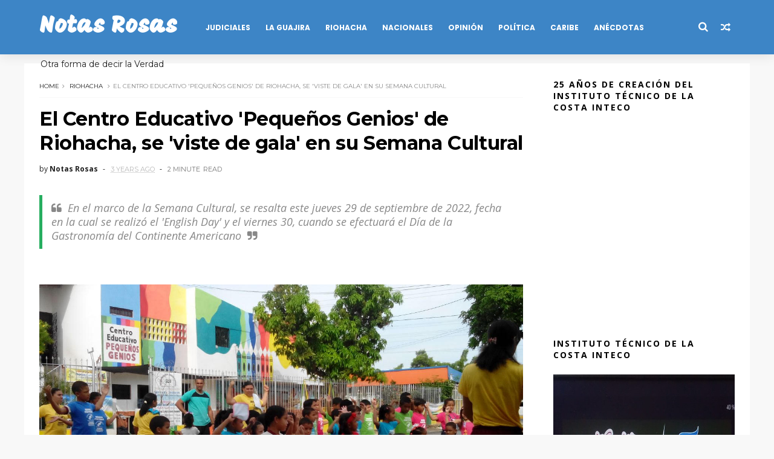

--- FILE ---
content_type: text/html; charset=utf-8
request_url: https://www.google.com/recaptcha/api2/aframe
body_size: 248
content:
<!DOCTYPE HTML><html><head><meta http-equiv="content-type" content="text/html; charset=UTF-8"></head><body><script nonce="-0sTN2e1w-1GSz2GHri9BA">/** Anti-fraud and anti-abuse applications only. See google.com/recaptcha */ try{var clients={'sodar':'https://pagead2.googlesyndication.com/pagead/sodar?'};window.addEventListener("message",function(a){try{if(a.source===window.parent){var b=JSON.parse(a.data);var c=clients[b['id']];if(c){var d=document.createElement('img');d.src=c+b['params']+'&rc='+(localStorage.getItem("rc::a")?sessionStorage.getItem("rc::b"):"");window.document.body.appendChild(d);sessionStorage.setItem("rc::e",parseInt(sessionStorage.getItem("rc::e")||0)+1);localStorage.setItem("rc::h",'1769132426460');}}}catch(b){}});window.parent.postMessage("_grecaptcha_ready", "*");}catch(b){}</script></body></html>

--- FILE ---
content_type: text/javascript; charset=UTF-8
request_url: https://www.notasrosas.com/feeds/posts/default?alt=json-in-script&callback=jQuery1110018805602178909453_1769132420207&_=1769132420208
body_size: 58816
content:
// API callback
jQuery1110018805602178909453_1769132420207({"version":"1.0","encoding":"UTF-8","feed":{"xmlns":"http://www.w3.org/2005/Atom","xmlns$openSearch":"http://a9.com/-/spec/opensearchrss/1.0/","xmlns$blogger":"http://schemas.google.com/blogger/2008","xmlns$georss":"http://www.georss.org/georss","xmlns$gd":"http://schemas.google.com/g/2005","xmlns$thr":"http://purl.org/syndication/thread/1.0","id":{"$t":"tag:blogger.com,1999:blog-4553113142191974540"},"updated":{"$t":"2026-01-22T12:13:26.106-08:00"},"category":[{"term":"La Guajira"},{"term":"Riohacha"},{"term":"Colombia"},{"term":"Caribe"},{"term":"Opinión"},{"term":"Mundo"},{"term":"Crónicas"},{"term":"Salud"},{"term":"Periodismo"},{"term":"Tecnología"},{"term":"Leer+"},{"term":"Cultura"},{"term":"Notas Rosas"},{"term":"Ciencia"},{"term":"Informativo Entre Notas."},{"term":"Nutrición"},{"term":"Psicología"},{"term":"Espiritualidad"},{"term":"Día Mundial De..."},{"term":"Gente"},{"term":"Historia"},{"term":"Opiniòn"},{"term":"Publicidad"},{"term":"Publireportaje"}],"title":{"type":"text","$t":"Notas Rosas"},"subtitle":{"type":"html","$t":"Otra forma de decir la Verdad"},"link":[{"rel":"http://schemas.google.com/g/2005#feed","type":"application/atom+xml","href":"https:\/\/www.notasrosas.com\/feeds\/posts\/default"},{"rel":"self","type":"application/atom+xml","href":"https:\/\/www.blogger.com\/feeds\/4553113142191974540\/posts\/default?alt=json-in-script"},{"rel":"alternate","type":"text/html","href":"https:\/\/www.notasrosas.com\/"},{"rel":"hub","href":"http://pubsubhubbub.appspot.com/"},{"rel":"next","type":"application/atom+xml","href":"https:\/\/www.blogger.com\/feeds\/4553113142191974540\/posts\/default?alt=json-in-script\u0026start-index=26\u0026max-results=25"}],"author":[{"name":{"$t":"Notas Rosas"},"uri":{"$t":"http:\/\/www.blogger.com\/profile\/11049660837644177243"},"email":{"$t":"noreply@blogger.com"},"gd$image":{"rel":"http://schemas.google.com/g/2005#thumbnail","width":"32","height":"24","src":"\/\/blogger.googleusercontent.com\/img\/b\/R29vZ2xl\/AVvXsEikafC1JhEkX4h5qwAg2ogBkC5991r3spccHroW6_1_HacyMAmPXGqgu-C_1O9F2OJi5FyIKueh2z990-BKyT2T6t32lRBIZIW6eySklwP7HIIYFUdjZ08QvUrHol_AprhCvvzIl-jIV14xVNkMAW3ug-YTBJffsiFf-4AiFcOvg68\/s220\/WhatsApp%20Image%202022-10-27%20at%207.14.29%20PM.jpeg"}}],"generator":{"version":"7.00","uri":"http://www.blogger.com","$t":"Blogger"},"openSearch$totalResults":{"$t":"9022"},"openSearch$startIndex":{"$t":"1"},"openSearch$itemsPerPage":{"$t":"25"},"entry":[{"id":{"$t":"tag:blogger.com,1999:blog-4553113142191974540.post-5487530379596168492"},"published":{"$t":"2026-01-22T11:51:00.000-08:00"},"updated":{"$t":"2026-01-22T12:13:25.992-08:00"},"category":[{"scheme":"http://www.blogger.com/atom/ns#","term":"Caribe"}],"title":{"type":"text","$t":"Policía Deces, la Polfa y la Dian incautan mercancía de contrabando en El Paso Cesar por un valor comercial de $560.000.000 de pesos"},"content":{"type":"html","$t":"\u003Cp\u003E\u003Cbr \/\u003E\u003C\/p\u003E\u003Cp\u003E\u003Cbr \/\u003E\u003C\/p\u003E\u003Cp\u003EAclaramos a los usuarios de nuestra Página Digital, que esta información y los complementos audiovisuales que publicamos en este medio, son suministrada por la Oficina de Comunicaciones del Departamento de Policía Cesar (DECES). La reproducimos respetando su contexto. Sólo hacemos correcciones semánticas y ortográficas.\u003C\/p\u003E\u003Cp\u003E\u0026nbsp;\u003C\/p\u003E\u003Cp\u003E\u003Cbr \/\u003E\u003C\/p\u003E\u003Cp\u003E\u003C\/p\u003E\u003Cbr \/\u003E\u003Cblockquote\u003EEn el departamento del Cesar, la Policía Fiscal y Aduanera protege el comercio legal de mercancía\u003C\/blockquote\u003E\u003Cbr \/\u003E\u003Cbr \/\u003E\u003Cblockquote\u003EEn operativos realizados en las últimas horas se evitó la comercialización de calzado, confecciones y elementos tecnológicos ilegales\u003C\/blockquote\u003E\u003Cp\u003E\u003Cbr \/\u003E\u003C\/p\u003E\u003Cp\u003E\u0026nbsp;\u003C\/p\u003E\u003Cp\u003E\u003Ca href=\"https:\/\/blogger.googleusercontent.com\/img\/b\/R29vZ2xl\/AVvXsEiia4lNudfKBFaqj2-2DOb8EoMk7xH5rC-71UBXDvqjWI2CEi5k3Gh9xpZV2VQYK70Cvn239-Cj-eKGITwfz02byeT03kZ03yjq74mvdugJ2ySEnEutWHlBFgX2alpljt0FxvUqCkc1f-VuHmYfa9K0ebtICD6gSpov22zknvEqlMGd7_SlbgbXWPcyNjU\/s1280\/Mercanc%C3%ADa-incautda-en-El-Paso-Cesar-_2_.jpg\" style=\"margin-left: 1em; margin-right: 1em; text-align: center;\"\u003E\u003Cimg alt=\"https:\/\/www.notasrosas.com\/Policía Deces, la Polfa y la Dian incautan mercancía de contrabando por un valor comercial de $560.000.000 de pesos\" border=\"0\" data-original-height=\"960\" data-original-width=\"1280\" src=\"https:\/\/blogger.googleusercontent.com\/img\/b\/R29vZ2xl\/AVvXsEiia4lNudfKBFaqj2-2DOb8EoMk7xH5rC-71UBXDvqjWI2CEi5k3Gh9xpZV2VQYK70Cvn239-Cj-eKGITwfz02byeT03kZ03yjq74mvdugJ2ySEnEutWHlBFgX2alpljt0FxvUqCkc1f-VuHmYfa9K0ebtICD6gSpov22zknvEqlMGd7_SlbgbXWPcyNjU\/s16000\/Mercanc%C3%ADa-incautda-en-El-Paso-Cesar-_2_.jpg\" title=\"Policía Deces, la Polfa y la Dian incautan mercancía de contrabando por un valor comercial de $560.000.000 de pesos\" \/\u003E\u003C\/a\u003E\u003C\/p\u003E\u003Cbr \/\u003E\u003Cp\u003E\u003Cbr \/\u003E\u003C\/p\u003E\u003Cp\u003EEn el marco del fortalecimiento de las Acciones Operativas y Preventivas, orientadas a contrarrestar el contrabando y el comercio ilícito en el departamento del\u003Ca href=\"https:\/\/es.wikipedia.org\/wiki\/Cesar\"\u003E Cesar,\u003C\/a\u003E la \u003Ca href=\"https:\/\/www.policia.gov.co\/\"\u003EPolicía Nacional\u003C\/a\u003E, llevó a cabo un operativo en el municipio de El Paso - Cesar.\u003C\/p\u003E\u003Cp\u003E\u003Cbr \/\u003E\u003C\/p\u003E\u003Cp\u003E\u003Cbr \/\u003E\u003C\/p\u003E\u003Cp\u003ELa diligencia registrada a través de la \u003Ca href=\"https:\/\/www.policia.gov.co\/\"\u003EDirección de Gestión de Policía Fiscal y Aduanera, \u003C\/a\u003Een coordinación con la \u003Ca href=\"https:\/\/www.dian.gov.co\/\"\u003EDirección de Impuestos y Aduanas Nacionales (DIAN),\u003C\/a\u003E evitó la comercialización de artículos de contrabando, avaluados comercialmente en $560.000.000 de pesos.\u003C\/p\u003E\u003Cp\u003E\u003Cbr \/\u003E\u003C\/p\u003E\u003Cp\u003E\u003Cbr \/\u003E\u003C\/p\u003E\u003Cp\u003ELa intervención, realizada por uniformados adscritos a la División de Control Operativo Valledupar, en el sector comercial del municipio de\u003Ca href=\"https:\/\/es.wikipedia.org\/wiki\/El_Paso_(Cesar)\"\u003E El Paso - Cesar, \u003C\/a\u003Edejó como resultado la aprehensión de gran cantidad de mercancías que ingresaron al territorio nacional, incumpliendo los requisitos exigidos por la regulación aduanera vigente.\u003C\/p\u003E\u003Cp\u003E\u003Cbr \/\u003E\u003C\/p\u003E\u003Cp\u003E\u003Cbr \/\u003E\u003C\/p\u003E\u003Cp\u003ELos controles aduaneros se llevaron a cabo en 20 establecimientos comerciales abiertos al público, en los cuales los funcionarios verificaron la legalidad de las mercancías, logrando incautar más de 80 mil unidades entre confecciones, calzado, bisutería, accesorios tecnológicos y otros.\u003C\/p\u003E\u003Cp\u003E\u003Cbr \/\u003E\u003C\/p\u003E\u003Cp\u003E\u003Cbr \/\u003E\u003C\/p\u003E\u003Cp\u003EEl comandante del \u003Ca href=\"https:\/\/www.policia.gov.co\/cesar\"\u003EDepartamento de Policía Cesar,\u003C\/a\u003E coronel William Javier Morales Vargas, manifestó que\u003Ci\u003E “durante el presente año, continuaremos realizando controles aduaneros en todo el departamento del Cesar, con el fin de proteger el comercio legal de mercancías y la economía de la región”.\u003C\/i\u003E\u003C\/p\u003E\u003Cp\u003E\u003Cbr \/\u003E\u003C\/p\u003E\u003Cp\u003E\u003Cbr \/\u003E\u003C\/p\u003E\u003Cp\u003EEn lo corrido del presente año, la División de Control Operativo Valledupar, ha llevado a cabo 63 procedimientos en el departamento del Cesar, logrando la aprehensión de 185.760 unidades de mercancías de contrabando, con un valor comercial que asciende a $1.488.307.776 de pesos.\u003C\/p\u003E\u003Cp\u003E\u003Cbr \/\u003E\u003C\/p\u003E\u003Cp\u003E\u003Cbr \/\u003E\u003C\/p\u003E\u003Cp\u003EEl funcionario invitó a la ciudadanía, a denunciar cualquier actividad ilícita que afecte el comercio legal y la seguridad del país a través de la Línea Anticontrabando 159 o en los contactos de\u0026nbsp; WhatsApp 321 394 2169, 3213943663 o al correo electrónico \u003Ca href=\"http:\/\/polfa.anticontrabando@policia.gov.co.\"\u003Epolfa.anticontrabando@policia.gov.co.\u003C\/a\u003E\u003C\/p\u003E\u003Cp\u003E\u003Cbr \/\u003E\u003C\/p\u003E\u003Cp\u003E\u003Cbr \/\u003E\u003C\/p\u003E\u003Cdiv class=\"separator\" style=\"clear: both; text-align: center;\"\u003E\u003Ca href=\"https:\/\/blogger.googleusercontent.com\/img\/b\/R29vZ2xl\/AVvXsEjPcSvfmdv36481WX-c2dMLx477fh7DgqAQEiy9K9gKlBHMmLcqr75a7FLTVdt4B3dE1ykJwCx69LeYOIXtOshFWRZhrj3oygDjy5mw5axHFxEmjvVdzf1VIXraOKQR6Cs64P6oPE-9U_0nrHtW9iOiFbaeVPju2mRCGOTQDQY8n5VTSQf7LYLrPcRZq2k\/s1280\/Mercanc%C3%ADa%20incautda%20en%20El%20Paso%20Cesar%20(1).jpeg\" style=\"margin-left: 1em; margin-right: 1em;\"\u003E\u003Cimg alt=\"https:\/\/www.notasrosas.com\/Policía Deces, la Polfa y la Dian incautan mercancía de contrabando por un valor comercial de $560.000.000 de pesos\" border=\"0\" data-original-height=\"960\" data-original-width=\"1280\" src=\"https:\/\/blogger.googleusercontent.com\/img\/b\/R29vZ2xl\/AVvXsEjPcSvfmdv36481WX-c2dMLx477fh7DgqAQEiy9K9gKlBHMmLcqr75a7FLTVdt4B3dE1ykJwCx69LeYOIXtOshFWRZhrj3oygDjy5mw5axHFxEmjvVdzf1VIXraOKQR6Cs64P6oPE-9U_0nrHtW9iOiFbaeVPju2mRCGOTQDQY8n5VTSQf7LYLrPcRZq2k\/s16000\/Mercanc%C3%ADa%20incautda%20en%20El%20Paso%20Cesar%20(1).jpeg\" title=\"Policía Deces, la Polfa y la Dian incautan mercancía de contrabando por un valor comercial de $560.000.000 de pesos\" \/\u003E\u003C\/a\u003E\u003C\/div\u003E\u003Cdiv\u003E\u003Cbr \/\u003E\u003C\/div\u003E\u003Cdiv\u003E\u003Cbr \/\u003E\u003C\/div\u003E\u003Cbr \/\u003E\u003Cp\u003ETítulo Original: 'En el departamento del Cesar, la Policía Fiscal y Aduanera protege el comercio legal de mercancía'\u003C\/p\u003E\u003Cdiv class=\"blogger-post-footer\"\u003ELeer más\u003C\/div\u003E"},"link":[{"rel":"replies","type":"application/atom+xml","href":"https:\/\/www.notasrosas.com\/feeds\/5487530379596168492\/comments\/default","title":"Enviar comentarios"},{"rel":"replies","type":"text/html","href":"https:\/\/www.notasrosas.com\/2026\/01\/policia-deces-la-polfa-y-la-dian.html#comment-form","title":"0 comentarios"},{"rel":"edit","type":"application/atom+xml","href":"https:\/\/www.blogger.com\/feeds\/4553113142191974540\/posts\/default\/5487530379596168492"},{"rel":"self","type":"application/atom+xml","href":"https:\/\/www.blogger.com\/feeds\/4553113142191974540\/posts\/default\/5487530379596168492"},{"rel":"alternate","type":"text/html","href":"https:\/\/www.notasrosas.com\/2026\/01\/policia-deces-la-polfa-y-la-dian.html","title":"Policía Deces, la Polfa y la Dian incautan mercancía de contrabando en El Paso Cesar por un valor comercial de $560.000.000 de pesos"}],"author":[{"name":{"$t":"Notas Rosas"},"uri":{"$t":"http:\/\/www.blogger.com\/profile\/11049660837644177243"},"email":{"$t":"noreply@blogger.com"},"gd$image":{"rel":"http://schemas.google.com/g/2005#thumbnail","width":"32","height":"24","src":"\/\/blogger.googleusercontent.com\/img\/b\/R29vZ2xl\/AVvXsEikafC1JhEkX4h5qwAg2ogBkC5991r3spccHroW6_1_HacyMAmPXGqgu-C_1O9F2OJi5FyIKueh2z990-BKyT2T6t32lRBIZIW6eySklwP7HIIYFUdjZ08QvUrHol_AprhCvvzIl-jIV14xVNkMAW3ug-YTBJffsiFf-4AiFcOvg68\/s220\/WhatsApp%20Image%202022-10-27%20at%207.14.29%20PM.jpeg"}}],"media$thumbnail":{"xmlns$media":"http://search.yahoo.com/mrss/","url":"https:\/\/blogger.googleusercontent.com\/img\/b\/R29vZ2xl\/AVvXsEiia4lNudfKBFaqj2-2DOb8EoMk7xH5rC-71UBXDvqjWI2CEi5k3Gh9xpZV2VQYK70Cvn239-Cj-eKGITwfz02byeT03kZ03yjq74mvdugJ2ySEnEutWHlBFgX2alpljt0FxvUqCkc1f-VuHmYfa9K0ebtICD6gSpov22zknvEqlMGd7_SlbgbXWPcyNjU\/s72-c\/Mercanc%C3%ADa-incautda-en-El-Paso-Cesar-_2_.jpg","height":"72","width":"72"},"thr$total":{"$t":"0"}},{"id":{"$t":"tag:blogger.com,1999:blog-4553113142191974540.post-4159717337537380062"},"published":{"$t":"2026-01-22T10:24:00.000-08:00"},"updated":{"$t":"2026-01-22T10:27:18.370-08:00"},"category":[{"scheme":"http://www.blogger.com/atom/ns#","term":"Riohacha"}],"title":{"type":"text","$t":"Alcalde de Riohacha presidió segundo Consejo de Seguridad del 2026 para la protección y la sana convivencia ciudadana"},"content":{"type":"html","$t":"\u003Cp\u003E\u003C\/p\u003E\u003Cp\u003E\u0026nbsp;\u003C\/p\u003E\u003Cblockquote\u003E\u003Cblockquote\u003EAlcalde Genaro Redondo Choles anuncia medidas especiales tras Consejo de Seguridad\u003C\/blockquote\u003E\u003C\/blockquote\u003E\u003Cp\u003E\u003C\/p\u003E\u003Cp\u003E\u003Cbr \/\u003E\u003C\/p\u003E\u003Cp\u003E\u003Cbr \/\u003E\u003C\/p\u003E\u003Cp\u003E\u003Cbr \/\u003E\u003C\/p\u003E\u003Ca href=\"https:\/\/blogger.googleusercontent.com\/img\/b\/R29vZ2xl\/AVvXsEikmECu7hYLe6jXlkePaFMK63knqA1RJRd_6YWZ6D_Gd34f9iq-tiB-nvhlkRAT-CuZ2GeTkxZj6Mq8TtUk4OfXTWkWwrOEguWfA4-8oJYHcpA3EVamh4pE0qTNDZxRX2XleTZruzn1UevwVAkSxdTnQxsidRSZP162PbGlO1n2MimnYpQSush0dWf3-xs\/s1600\/Consejo-de-Seguridad-en-Riohacha-_1_.jpg\" imageanchor=\"1\" style=\"margin-left: 1em; margin-right: 1em; text-align: center;\"\u003E\u003Cimg alt=\"https:\/\/www.notasrosas.com\/Alcalde de Riohacha presidió segundo Consejo de Seguridad del 2026 para la protección y la sana convivencia ciudadana\" border=\"0\" data-original-height=\"900\" data-original-width=\"1600\" src=\"https:\/\/blogger.googleusercontent.com\/img\/b\/R29vZ2xl\/AVvXsEikmECu7hYLe6jXlkePaFMK63knqA1RJRd_6YWZ6D_Gd34f9iq-tiB-nvhlkRAT-CuZ2GeTkxZj6Mq8TtUk4OfXTWkWwrOEguWfA4-8oJYHcpA3EVamh4pE0qTNDZxRX2XleTZruzn1UevwVAkSxdTnQxsidRSZP162PbGlO1n2MimnYpQSush0dWf3-xs\/s16000\/Consejo-de-Seguridad-en-Riohacha-_1_.jpg\" title=\"Alcalde de Riohacha presidió segundo Consejo de Seguridad del 2026 para la protección y la sana convivencia ciudadana\" \/\u003E\u003C\/a\u003E\u003Cbr \/\u003E\u003Cbr \/\u003E\u003Cp\u003E\u003Cbr \/\u003E\u003C\/p\u003E\u003Cp\u003E\u003Cbr \/\u003E\u003C\/p\u003E\u003Cp\u003EEl alcalde de \u003Ca href=\"https:\/\/es.wikipedia.org\/wiki\/Riohacha\"\u003ERiohacha,\u003C\/a\u003E Genaro David Redondo Choles, lideró el segundo Consejo de Seguridad de 2026, en el que se definieron acciones concretas para fortalecer la protección ciudadana en todo el Distrito, con énfasis en la preparación del Carnaval y la defensa de los derechos de los líderes sociales en esta jurisdicción\u0026nbsp; territorial..\u003C\/p\u003E\u003Cp\u003E\u003Cbr \/\u003E\u003C\/p\u003E\u003Cp\u003E\u003Cbr \/\u003E\u003C\/p\u003E\u003Cp\u003EEntre las principales conclusiones, y por disposición de la Administración Distrital, se dispuso el inicio de operativos y patrullajes desde las 6:00 de la tarde en toda la ciudad, como medida preventiva para mejorar el control territorial y la capacidad de respuesta de las autoridades.\u003C\/p\u003E\u003Cp\u003E\u003Cbr \/\u003E\u003C\/p\u003E\u003Cp\u003E\u003Cbr \/\u003E\u003C\/p\u003E\u003Cp\u003EDurante la jornada, la Alcaldía solicitó mantener los patrullajes conjuntos del Ejército y la Policía Nacional, tanto en la zona urbana como rural, con el fin de garantizar la presencia permanente de la Fuerza Pública y mayor tranquilidad para las comunidades.\u003C\/p\u003E\u003Cp\u003E\u003Cbr \/\u003E\u003C\/p\u003E\u003Cp\u003E\u003Cbr \/\u003E\u003C\/p\u003E\u003Cp\u003EEl mandatario anunció además que la Administración Distrital emitirá un Decreto con medidas especiales de seguridad para el Carnaval, ratificando su compromiso de asegurar que estas festividades se desarrollen en condiciones de orden, convivencia y protección para propios y visitantes.\u003C\/p\u003E\u003Cp\u003E\u003Cbr \/\u003E\u003C\/p\u003E\u003Cp\u003E\u003Cbr \/\u003E\u003C\/p\u003E\u003Cp\u003E\u003Ci\u003E\"Insistimos en reforzar acciones entre Ejército y Policía Nacional, para continuar cubriendo todo el Distrito. Estamos en un trabajo en el que permanecen activas las recompensas para quienes entreguen información sobre los actores que están desestabilizando a algunos sectores\" \u003C\/i\u003Edestacó Redondo Choles.\u0026nbsp;\u003C\/p\u003E\u003Cp\u003E\u003Cbr \/\u003E\u003C\/p\u003E\u003Cp\u003E\u003Cbr \/\u003E\u003C\/p\u003E\u003Cp\u003EEn el marco del Consejo, el Comando de Policía confirmó la asignación de 35 nuevos patrulleros para reforzar la capacidad operativa en el Distrito, quienes llegaron al iniciar esta semana, a la ciudad.\u0026nbsp;\u003C\/p\u003E\u003Cp\u003E\u003Cbr \/\u003E\u003C\/p\u003E\u003Cp\u003E\u003Cbr \/\u003E\u003C\/p\u003E\u003Cp\u003EDe igual forma, y por solicitud de la Alcaldía en articulación con la Defensoría del Pueblo, la \u003Ca href=\"https:\/\/www.fiscalia.gov.co\/colombia\/\"\u003EFiscalía General de la Nación FGN\u003C\/a\u003E, iniciará la recepción y atención de denuncias por amenazas contra líderes sociales, como parte de una Estrategia de Prevención y Garantía de Derechos.\u003C\/p\u003E\u003Cp\u003E\u003Cbr \/\u003E\u003C\/p\u003E\u003Cp\u003E\u003Cbr \/\u003E\u003C\/p\u003E\u003Cp\u003EEn lo relacionado con la agenda del Carnaval, se acordó la realización de un encuentro con asesores y actores involucrados en la organización de los eventos, quienes participarán activamente en las acciones de seguridad, orientadas a proteger a los asistentes.\u003C\/p\u003E\u003Cp\u003E\u003Cbr \/\u003E\u003C\/p\u003E\u003Cp\u003E\u003Cbr \/\u003E\u003C\/p\u003E\u003Cp\u003EEl secretario de Gobierno, Leandro Mejía, destacó la importancia del trabajo articulado entre las instituciones y señaló que estas decisiones permiten anticiparse a posibles situaciones de riesgo y fortalecer la confianza ciudadana.\u003C\/p\u003E\u003Cp\u003E\u003Cbr \/\u003E\u003C\/p\u003E\u003Cp\u003E\u003Cbr \/\u003E\u003C\/p\u003E\u003Cp\u003EEl alcalde Genaro Redondo Choles reiteró que la seguridad continúa siendo una prioridad de su administración y que se mantendrá el seguimiento permanente a cada una de las medidas adoptadas.\u003C\/p\u003E\u003Cp\u003E\u003Cbr \/\u003E\u003C\/p\u003E\u003Cp\u003E\u003Cbr \/\u003E\u003C\/p\u003E\u003Cp\u003EEl Consejo de Seguridad, presidido por el mandatario distrital, contó con la presencia y aportes del comandante Operativo de Seguridad Ciudadana de la Policía Nacional, teniente coronel Rubén Pérez; el comandante del Batallón Cartagena, teniente coronel Oscar Iván Castellanos Rozo; la defensora del pueblo, Naikel Pimienta Reverol, delegados de la Fiscalía General de la Nación, Migración Colombia, Instramd y el nuevo comandante de la Estación de Policía del Distrito de Riohacha, Arlium Rojas.\u003C\/p\u003E\u003Cp\u003E\u003Cbr \/\u003E\u003C\/p\u003E\u003Cp\u003E\u003Cbr \/\u003E\u003C\/p\u003E\u003Cdiv class=\"separator\" style=\"clear: both; text-align: center;\"\u003E\u003Ca href=\"https:\/\/blogger.googleusercontent.com\/img\/b\/R29vZ2xl\/AVvXsEjOiW1mbWpb9mEzlCtw5bFFSB8X5RL8LL0OURY3U7gy5QYCTlmJ9NF0I8DaQFq0SltVpuOBP2IDrXNPiS1gMgTdMm_HkURXYAOcHvmL9wjbrZamoMIX84IwkITKxpGPLzCZIiGCVVUZ71GbL3viJtkbgHQ6Gqw4ez93DOA418xIfS_drne5z2d6H0f-4SI\/s1600\/Consejo%20de%20Seguridad%20en%20Riohacha%20(2).jpeg\" style=\"margin-left: 1em; margin-right: 1em;\"\u003E\u003Cimg alt=\"https:\/\/www.notasrosas.com\/Alcalde de Riohacha presidió segundo Consejo de Seguridad del 2026 por la protección y la sana convivencia ciudadana\" border=\"0\" data-original-height=\"900\" data-original-width=\"1600\" src=\"https:\/\/blogger.googleusercontent.com\/img\/b\/R29vZ2xl\/AVvXsEjOiW1mbWpb9mEzlCtw5bFFSB8X5RL8LL0OURY3U7gy5QYCTlmJ9NF0I8DaQFq0SltVpuOBP2IDrXNPiS1gMgTdMm_HkURXYAOcHvmL9wjbrZamoMIX84IwkITKxpGPLzCZIiGCVVUZ71GbL3viJtkbgHQ6Gqw4ez93DOA418xIfS_drne5z2d6H0f-4SI\/s16000\/Consejo%20de%20Seguridad%20en%20Riohacha%20(2).jpeg\" title=\"Alcalde de Riohacha presidió segundo Consejo de Seguridad del 2026 por la protección y la sana convivencia ciudadana\" \/\u003E\u003C\/a\u003E\u003C\/div\u003E\u003Cbr \/\u003E\u003Cp\u003E\u003Cbr \/\u003E\u003C\/p\u003E\u003Cp\u003ETítulo Original: 'Alcalde Genaro Redondo Choles anuncia medidas especiales tras Consejo de Seguridad'\u003C\/p\u003E\u003Cdiv class=\"blogger-post-footer\"\u003ELeer más\u003C\/div\u003E"},"link":[{"rel":"replies","type":"application/atom+xml","href":"https:\/\/www.notasrosas.com\/feeds\/4159717337537380062\/comments\/default","title":"Enviar comentarios"},{"rel":"replies","type":"text/html","href":"https:\/\/www.notasrosas.com\/2026\/01\/alcalde-de-riohacha-presidio-segundo.html#comment-form","title":"0 comentarios"},{"rel":"edit","type":"application/atom+xml","href":"https:\/\/www.blogger.com\/feeds\/4553113142191974540\/posts\/default\/4159717337537380062"},{"rel":"self","type":"application/atom+xml","href":"https:\/\/www.blogger.com\/feeds\/4553113142191974540\/posts\/default\/4159717337537380062"},{"rel":"alternate","type":"text/html","href":"https:\/\/www.notasrosas.com\/2026\/01\/alcalde-de-riohacha-presidio-segundo.html","title":"Alcalde de Riohacha presidió segundo Consejo de Seguridad del 2026 para la protección y la sana convivencia ciudadana"}],"author":[{"name":{"$t":"Notas Rosas"},"uri":{"$t":"http:\/\/www.blogger.com\/profile\/11049660837644177243"},"email":{"$t":"noreply@blogger.com"},"gd$image":{"rel":"http://schemas.google.com/g/2005#thumbnail","width":"32","height":"24","src":"\/\/blogger.googleusercontent.com\/img\/b\/R29vZ2xl\/AVvXsEikafC1JhEkX4h5qwAg2ogBkC5991r3spccHroW6_1_HacyMAmPXGqgu-C_1O9F2OJi5FyIKueh2z990-BKyT2T6t32lRBIZIW6eySklwP7HIIYFUdjZ08QvUrHol_AprhCvvzIl-jIV14xVNkMAW3ug-YTBJffsiFf-4AiFcOvg68\/s220\/WhatsApp%20Image%202022-10-27%20at%207.14.29%20PM.jpeg"}}],"media$thumbnail":{"xmlns$media":"http://search.yahoo.com/mrss/","url":"https:\/\/blogger.googleusercontent.com\/img\/b\/R29vZ2xl\/AVvXsEikmECu7hYLe6jXlkePaFMK63knqA1RJRd_6YWZ6D_Gd34f9iq-tiB-nvhlkRAT-CuZ2GeTkxZj6Mq8TtUk4OfXTWkWwrOEguWfA4-8oJYHcpA3EVamh4pE0qTNDZxRX2XleTZruzn1UevwVAkSxdTnQxsidRSZP162PbGlO1n2MimnYpQSush0dWf3-xs\/s72-c\/Consejo-de-Seguridad-en-Riohacha-_1_.jpg","height":"72","width":"72"},"thr$total":{"$t":"0"}},{"id":{"$t":"tag:blogger.com,1999:blog-4553113142191974540.post-2224141161529185802"},"published":{"$t":"2026-01-21T13:52:00.000-08:00"},"updated":{"$t":"2026-01-21T14:05:01.214-08:00"},"category":[{"scheme":"http://www.blogger.com/atom/ns#","term":"Caribe"}],"title":{"type":"text","$t":"Policía Mevap captura a un hombre por agredir a su progenitora en Valledupar"},"content":{"type":"html","$t":"\u003Cp\u003EAclaramos a los usuarios de nuestra Página Digital, que esta información y los complementos audiovisuales que publicamos en este medio, son suministrada por la Oficina de Comunicaciones de la Policía Metropolitana de Valledupar (POLICÍA MEVAP). La reproducimos respetando su contexto. Sólo hacemos correcciones semánticas y ortográficas.\u003C\/p\u003E\u003Cdiv\u003E\u003Cbr \/\u003E\u003C\/div\u003E\u003Cp\u003E\u003Cbr \/\u003E\u003C\/p\u003E\u003Cp\u003E\u003C\/p\u003E\u003Cbr \/\u003E\u003Cblockquote\u003ECapturado en flagrancia por agredir a su propia madre\u003C\/blockquote\u003E\u003Cbr \/\u003E\u003Cbr \/\u003E\u003Cblockquote\u003EPolicía Nacional garantiza la protección de la familia y la convivencia en Valledupar\u003C\/blockquote\u003E\u003Cp\u003E\u003C\/p\u003E\u003Cp\u003E\u003Cbr \/\u003E\u003C\/p\u003E\u003Cp\u003E\u003Cbr \/\u003E\u003C\/p\u003E. En un operativo oportuno, uniformados de la Policía Metropolitana de Valledupar capturaron en flagrancia a un ciudadano por agredir físicamente a su madre, reafirmando el compromiso institucional con la seguridad y la protección de los derechos fundamentales\u003Cp\u003E\u003Cbr \/\u003E\u003C\/p\u003E\u003Cp\u003E\u003Cbr \/\u003E\u003C\/p\u003E\u003Cp\u003E\u003Cbr \/\u003E\u003C\/p\u003E\u003Cp\u003E\u003Cbr \/\u003E\u003C\/p\u003E\u003Cdiv class=\"separator\" style=\"clear: both; text-align: center;\"\u003E\u003Ca href=\"https:\/\/blogger.googleusercontent.com\/img\/b\/R29vZ2xl\/AVvXsEh6vV0Bj0guYMtXReuYxqJkZkMdCMBPiAxcF5BBUundmRRrNX-gLS0fZi9eodLDoqTvRM-DZg9-2_M6x1RIFNByGB-bxOqoWuYm-mX_VfXFIiNKj1AmeW26RsStAG-Wo_LxKWwmo-JpG6SBp2pOE7eLwj36j5gyJbNdFx7dxbaYlifC4SKCktby4yosLY4\/s239\/Capturado-en-Valledupar-por-agredir-a-su-propia-madre..jpg\" style=\"margin-left: 1em; margin-right: 1em;\"\u003E\u003Cimg alt=\"https:\/\/www.notasrosas.com\/Policía Mevap captura a un hombre por agredir a su progenitora en Valledupar\" border=\"0\" data-original-height=\"159\" data-original-width=\"239\" height=\"426\" src=\"https:\/\/blogger.googleusercontent.com\/img\/b\/R29vZ2xl\/AVvXsEh6vV0Bj0guYMtXReuYxqJkZkMdCMBPiAxcF5BBUundmRRrNX-gLS0fZi9eodLDoqTvRM-DZg9-2_M6x1RIFNByGB-bxOqoWuYm-mX_VfXFIiNKj1AmeW26RsStAG-Wo_LxKWwmo-JpG6SBp2pOE7eLwj36j5gyJbNdFx7dxbaYlifC4SKCktby4yosLY4\/w640-h426\/Capturado-en-Valledupar-por-agredir-a-su-propia-madre..jpg\" title=\"Policía Mevap captura a un hombre por agredir a su progenitora en Valledupar\" width=\"640\" \/\u003E\u003C\/a\u003E\u003C\/div\u003E\u003Cbr \/\u003E\u003Cp\u003E\u003Cbr \/\u003E\u003C\/p\u003E\u003Cp\u003E\u003Cbr \/\u003E\u003C\/p\u003E\u003Cp\u003EValledupar – Cesar . La \u003Ca href=\"https:\/\/www.policia.gov.co\/\"\u003EPolicía Nacional,\u003C\/a\u003E a través de la \u003Ca href=\"https:\/\/www.policia.gov.co\/Valledupar\"\u003EPolicía Metropolitana de Valledupar Mevap,\u003C\/a\u003E realizó la captura en flagrancia de un hombre por el Delito de Violencia Intrafamiliar, en hechos ocurridos el 19 de enero de 2026, en la Carrera Cuarta, del Barrio Amaneceres del Valle.\u003C\/p\u003E\u003Cp\u003E\u003Cbr \/\u003E\u003C\/p\u003E\u003Cp\u003E\u003Cbr \/\u003E\u003C\/p\u003E\u003Cp\u003EEl procedimiento se llevó a cabo luego de que el ciudadano, momentos antes, destruyera varios enseres y agrediera con un arma cortopunzante a su madre, causándole una herida en la pierna derecha.\u0026nbsp;\u003C\/p\u003E\u003Cp\u003E\u003Cbr \/\u003E\u003C\/p\u003E\u003Cp\u003E\u003Cbr \/\u003E\u003C\/p\u003E\u003Cp\u003EGracias a la rápida reacción de la patrulla de vigilancia, se logró la captura del agresor, quien fue puesto a disposición de la autoridad competente, para responder por el Delito de Violencia Intrafamiliar, conforme a lo establecido en el Código Penal Colombiano y el Sistema Penal Acusatorio.\u003C\/p\u003E\u003Cp\u003E\u003Cbr \/\u003E\u003C\/p\u003E\u003Cp\u003E\u003Cbr \/\u003E\u003C\/p\u003E\u003Cp\u003ELa Policía Nacional reitera su compromiso con la protección de la vida, la integridad y la convivencia pacífica, e invita a la ciudadanía a denunciar cualquier hecho que atente contra la seguridad y los derechos de las personas, especialmente en el entorno familiar.\u003C\/p\u003E\u003Cp\u003E\u003Cbr \/\u003E\u003C\/p\u003E\u003Cp\u003E\u003Cbr \/\u003E\u003C\/p\u003E\u003Cp\u003E\u003Ci\u003E“Nuestra prioridad es salvaguardar la vida y garantizar la tranquilidad en los hogares. Actuamos con firmeza frente a cualquier conducta que vulnere la armonía familiar”,\u003C\/i\u003E señaló el comando de la Policía Metropolitana de Valledupar, indicó el comandante de la Policía Metropolitana de Valledupar, coronel Alex Uriel Durán Santos.\u003C\/p\u003E\u003Cp\u003E\u003Cbr \/\u003E\u003C\/p\u003E\u003Cp\u003E\u003Cbr \/\u003E\u003C\/p\u003E\u003Cp\u003ETítulo Original:' Capturado en flagrancia por agredir a su propia madre'\u003C\/p\u003E\u003Cdiv class=\"blogger-post-footer\"\u003ELeer más\u003C\/div\u003E"},"link":[{"rel":"replies","type":"application/atom+xml","href":"https:\/\/www.notasrosas.com\/feeds\/2224141161529185802\/comments\/default","title":"Enviar comentarios"},{"rel":"replies","type":"text/html","href":"https:\/\/www.notasrosas.com\/2026\/01\/policia-mevap-captura-un-hombre-por.html#comment-form","title":"0 comentarios"},{"rel":"edit","type":"application/atom+xml","href":"https:\/\/www.blogger.com\/feeds\/4553113142191974540\/posts\/default\/2224141161529185802"},{"rel":"self","type":"application/atom+xml","href":"https:\/\/www.blogger.com\/feeds\/4553113142191974540\/posts\/default\/2224141161529185802"},{"rel":"alternate","type":"text/html","href":"https:\/\/www.notasrosas.com\/2026\/01\/policia-mevap-captura-un-hombre-por.html","title":"Policía Mevap captura a un hombre por agredir a su progenitora en Valledupar"}],"author":[{"name":{"$t":"Notas Rosas"},"uri":{"$t":"http:\/\/www.blogger.com\/profile\/11049660837644177243"},"email":{"$t":"noreply@blogger.com"},"gd$image":{"rel":"http://schemas.google.com/g/2005#thumbnail","width":"32","height":"24","src":"\/\/blogger.googleusercontent.com\/img\/b\/R29vZ2xl\/AVvXsEikafC1JhEkX4h5qwAg2ogBkC5991r3spccHroW6_1_HacyMAmPXGqgu-C_1O9F2OJi5FyIKueh2z990-BKyT2T6t32lRBIZIW6eySklwP7HIIYFUdjZ08QvUrHol_AprhCvvzIl-jIV14xVNkMAW3ug-YTBJffsiFf-4AiFcOvg68\/s220\/WhatsApp%20Image%202022-10-27%20at%207.14.29%20PM.jpeg"}}],"media$thumbnail":{"xmlns$media":"http://search.yahoo.com/mrss/","url":"https:\/\/blogger.googleusercontent.com\/img\/b\/R29vZ2xl\/AVvXsEh6vV0Bj0guYMtXReuYxqJkZkMdCMBPiAxcF5BBUundmRRrNX-gLS0fZi9eodLDoqTvRM-DZg9-2_M6x1RIFNByGB-bxOqoWuYm-mX_VfXFIiNKj1AmeW26RsStAG-Wo_LxKWwmo-JpG6SBp2pOE7eLwj36j5gyJbNdFx7dxbaYlifC4SKCktby4yosLY4\/s72-w640-h426-c\/Capturado-en-Valledupar-por-agredir-a-su-propia-madre..jpg","height":"72","width":"72"},"thr$total":{"$t":"0"}},{"id":{"$t":"tag:blogger.com,1999:blog-4553113142191974540.post-6752904841847809517"},"published":{"$t":"2026-01-21T13:18:00.000-08:00"},"updated":{"$t":"2026-01-21T13:21:26.877-08:00"},"category":[{"scheme":"http://www.blogger.com/atom/ns#","term":"Colombia"}],"title":{"type":"text","$t":"Presidente Gustavo Petro ordena a la Fuerza Pública impedir que los precursores químicos del fentanilo ingresen de contrabando a Colombia"},"content":{"type":"html","$t":"\u003Cp\u003E\u003C\/p\u003E\u003Cblockquote\u003EPresidente Gustavo Petro ordenó a la Fuerza Pública poner atención al fentanilo, que es hoy la droga más peligrosa\u003C\/blockquote\u003E\u003Cp\u003E\u003C\/p\u003E\u003Cp\u003E\u003Cbr \/\u003E\u003C\/p\u003E\u003Cp\u003E\u003Cbr \/\u003E\u003C\/p\u003E\u003Cp\u003E\u003Cbr \/\u003E\u003C\/p\u003E\u003Cdiv class=\"separator\" style=\"clear: both; text-align: center;\"\u003E\u003Ca href=\"https:\/\/blogger.googleusercontent.com\/img\/b\/R29vZ2xl\/AVvXsEgy5ND_kdDXlLxGi3WeKFs7Z3jWrF7egqbKP7vtliu_Gv-vHq1ufelBQMeZsrDNc1-7jeBkXJRdYF_ND3U0SAU9puuEPDumOqvcnn394BsB2PK2feVw4HPaiWeFz4ZYTOAqaRGGoa3j-RMzsn_T2lJa5lgydpTbPz5xHYKPNPhL5_DL29b7BNIyvQCaH0k\/s1280\/Presidente%20Gustavo%20Petro%20en%20un%20Consejo%20de%20Ministros..jpg\" style=\"margin-left: 1em; margin-right: 1em;\"\u003E\u003Cimg alt=\"https:\/\/www.notasrosas.com\/Presidente Gustavo Petro ordena a la Fuerza Pública impedir que los precursores químicos del fentanilo ingresen de contrabando a Colombia\" border=\"0\" data-original-height=\"720\" data-original-width=\"1280\" src=\"https:\/\/blogger.googleusercontent.com\/img\/b\/R29vZ2xl\/AVvXsEgy5ND_kdDXlLxGi3WeKFs7Z3jWrF7egqbKP7vtliu_Gv-vHq1ufelBQMeZsrDNc1-7jeBkXJRdYF_ND3U0SAU9puuEPDumOqvcnn394BsB2PK2feVw4HPaiWeFz4ZYTOAqaRGGoa3j-RMzsn_T2lJa5lgydpTbPz5xHYKPNPhL5_DL29b7BNIyvQCaH0k\/s16000\/Presidente%20Gustavo%20Petro%20en%20un%20Consejo%20de%20Ministros..jpg\" title=\"Presidente Gustavo Petro ordena a la Fuerza Pública impedir que los precursores químicos del fentanilo ingresen de contrabando a Colombia\" \/\u003E\u003C\/a\u003E\u003C\/div\u003E\u003Cp\u003E\u003Cbr \/\u003E\u003C\/p\u003E\u003Cp\u003E\u003Cbr \/\u003E\u003C\/p\u003E\u003Cp\u003E\u003Cbr \/\u003E\u003C\/p\u003E\u003Cp\u003EDurante el Consejo de Ministros televisado, realizado el 14 de enero de 2026, el jefe de Estado aseguró que \u003Ci\u003E“la operación de detener, incautar, que es nuestra prioridad, y encontrar capos que pueda haber en ese tipo de operación o en el futuro, por las rentabilidades, pues, hermano es una prioridad, se vuelve una prioridad, porque eso sí estamos hablando de un arma de destrucción masiva”.\u003C\/i\u003E\u003C\/p\u003E\u003Cp\u003E\u003Cbr \/\u003E\u003C\/p\u003E\u003Cp\u003E\u003Cbr \/\u003E\u003C\/p\u003E\u003Cp\u003EEn sus palabras iniciales, el mandatario reveló que las últimas cifras que se han recibido de Estado Unidos es que \u003Ci\u003E“son más o menos 72 mil muertes por año, o sea, estamos hablando de epidemia o de un problema de salud pública real”, \u003C\/i\u003Epor lo que dijo que es un problema que se debe prevenir que \u003Ci\u003E“entre en Colombia”.\u003C\/i\u003E\u003C\/p\u003E\u003Cp\u003E\u003Cbr \/\u003E\u003C\/p\u003E\u003Cp\u003E\u003Cbr \/\u003E\u003C\/p\u003E\u003Cp\u003EEl presidente Petro se refirió a las versiones que advierten que en Colombia se estaría produciendo el fentanilo. \u003Ci\u003E“Nosotros no tenemos aparato industrial suficiente para hacer los insumos químicos que eso necesita”,\u003C\/i\u003E dijo al asegurar que lo que puede suceder es que esos insumos entren de contrabando y lo terminen mezclando y pueden ser más rentables que la cocaína.\u003C\/p\u003E\u003Cp\u003E\u003Cbr \/\u003E\u003C\/p\u003E\u003Cp\u003E\u003Cbr \/\u003E\u003C\/p\u003E\u003Cp\u003EPor esta razón, enfatizó:\u003Ci\u003E “Ahí tenemos un problema del cual tenemos que prevenir que suceda. Y esto significa prohibición legal, primero que todo ese tipo de insumos, creo que nuestra propuesta como Gobierno de prohibir en el Congreso por ley, fue exitosa”.\u003C\/i\u003E\u003C\/p\u003E\u003Cp\u003E\u003Cbr \/\u003E\u003C\/p\u003E\u003Cp\u003E\u003Cbr \/\u003E\u003C\/p\u003E\u003Cp\u003EComentó además que \u003Ci\u003E“media bolsa de fentanilo, media libra, cuarto libra, puede matar dos barrios en Bogotá completos. Eso es lo que yo llamaría un arma de destrucción masiva” \u003C\/i\u003Ey reveló que \u003Ci\u003E“ya sabemos que ha aparecido en Colombia, poca pequeña proporción, pero mata”.\u003C\/i\u003E\u003C\/p\u003E\u003Cdiv\u003E\u003Cbr \/\u003E\u003C\/div\u003E\u003Cdiv\u003E\u003Cbr \/\u003E\u003C\/div\u003E\u003Cdiv\u003E\u003Cbr \/\u003E\u003C\/div\u003E\u003Cp\u003ETítulo Original: 'Presidente Gustavo Petro ordenó a la Fuerza Pública poner atención al fentanilo, que es hoy la droga más peligrosa'\u003C\/p\u003E\u003Cp\u003E\u003Cbr \/\u003E\u003C\/p\u003E\u003Cdiv class=\"blogger-post-footer\"\u003ELeer más\u003C\/div\u003E"},"link":[{"rel":"replies","type":"application/atom+xml","href":"https:\/\/www.notasrosas.com\/feeds\/6752904841847809517\/comments\/default","title":"Enviar comentarios"},{"rel":"replies","type":"text/html","href":"https:\/\/www.notasrosas.com\/2026\/01\/presidente-gustavo-petro-ordena-la.html#comment-form","title":"0 comentarios"},{"rel":"edit","type":"application/atom+xml","href":"https:\/\/www.blogger.com\/feeds\/4553113142191974540\/posts\/default\/6752904841847809517"},{"rel":"self","type":"application/atom+xml","href":"https:\/\/www.blogger.com\/feeds\/4553113142191974540\/posts\/default\/6752904841847809517"},{"rel":"alternate","type":"text/html","href":"https:\/\/www.notasrosas.com\/2026\/01\/presidente-gustavo-petro-ordena-la.html","title":"Presidente Gustavo Petro ordena a la Fuerza Pública impedir que los precursores químicos del fentanilo ingresen de contrabando a Colombia"}],"author":[{"name":{"$t":"Notas Rosas"},"uri":{"$t":"http:\/\/www.blogger.com\/profile\/11049660837644177243"},"email":{"$t":"noreply@blogger.com"},"gd$image":{"rel":"http://schemas.google.com/g/2005#thumbnail","width":"32","height":"24","src":"\/\/blogger.googleusercontent.com\/img\/b\/R29vZ2xl\/AVvXsEikafC1JhEkX4h5qwAg2ogBkC5991r3spccHroW6_1_HacyMAmPXGqgu-C_1O9F2OJi5FyIKueh2z990-BKyT2T6t32lRBIZIW6eySklwP7HIIYFUdjZ08QvUrHol_AprhCvvzIl-jIV14xVNkMAW3ug-YTBJffsiFf-4AiFcOvg68\/s220\/WhatsApp%20Image%202022-10-27%20at%207.14.29%20PM.jpeg"}}],"media$thumbnail":{"xmlns$media":"http://search.yahoo.com/mrss/","url":"https:\/\/blogger.googleusercontent.com\/img\/b\/R29vZ2xl\/AVvXsEgy5ND_kdDXlLxGi3WeKFs7Z3jWrF7egqbKP7vtliu_Gv-vHq1ufelBQMeZsrDNc1-7jeBkXJRdYF_ND3U0SAU9puuEPDumOqvcnn394BsB2PK2feVw4HPaiWeFz4ZYTOAqaRGGoa3j-RMzsn_T2lJa5lgydpTbPz5xHYKPNPhL5_DL29b7BNIyvQCaH0k\/s72-c\/Presidente%20Gustavo%20Petro%20en%20un%20Consejo%20de%20Ministros..jpg","height":"72","width":"72"},"thr$total":{"$t":"0"}},{"id":{"$t":"tag:blogger.com,1999:blog-4553113142191974540.post-109749955957904882"},"published":{"$t":"2026-01-21T12:31:00.000-08:00"},"updated":{"$t":"2026-01-21T12:31:20.026-08:00"},"category":[{"scheme":"http://www.blogger.com/atom/ns#","term":"Caribe"}],"title":{"type":"text","$t":"En Botón De Leyva corregimiento de Margarita Bolívar, Policía Debol captura a dos hombres por Porte Ilegal de Arma de Fuego"},"content":{"type":"html","$t":"\u003Cp\u003E\u003C\/p\u003E\u003Cp\u003EAclaramos a los usuarios de nuestra Página Digital, que esta información y los complementos audiovisuales que publicamos en este medio, son suministrada por la Oficina de Comunicaciones del Departamento de Policía Bolívar (DEBOL). La reproducimos respetando su contexto. Sólo hacemos correcciones semánticas y ortográficas.\u003C\/p\u003E\u003Cp\u003E\u003Cbr \/\u003E\u003C\/p\u003E\u003Cp\u003E\u003Cbr \/\u003E\u003C\/p\u003E\u003Cp\u003E\u0026nbsp;\u003C\/p\u003E\u003Cblockquote\u003E\u003Cp\u003EIntentaron evadir a la Policía y terminaron capturados con un arma de fuego en Margarita, Bolívar\u003C\/p\u003E\u003Cp\u003E\u003C\/p\u003E\u003C\/blockquote\u003E\u003Cp\u003E\u003Cbr \/\u003E\u003C\/p\u003E\u003Cp\u003E\u003Cbr \/\u003E\u003C\/p\u003E\u003Cp\u003EDos hombres, de 19 y 26 años, fueron sorprendidos con un revólver calibre 38 durante Labores de Control en el corregimiento de Botón de Leiva.\u003C\/p\u003E\u003Cp\u003E\u003Cbr \/\u003E\u003C\/p\u003E\u003Cp\u003E\u003Cbr \/\u003E\u003C\/p\u003E\u003Cp\u003E\u003Cbr \/\u003E\u003C\/p\u003E\u003Cdiv class=\"separator\" style=\"clear: both; text-align: center;\"\u003E\u003Ca href=\"https:\/\/blogger.googleusercontent.com\/img\/b\/R29vZ2xl\/AVvXsEiR-oL7W_VWo0UWp2PSuIB_5iUfBdaJovLvC3H2AsjbkEdQJgupzk9LSJsw59QLxRqnHVg4BeeGU3nJjPyeHqVeuVa4okehZlEX0Hl0AJ4F9m3FVe_2sl5QngPRJHMVnFCSWEB9Fni5Gz-wnqG_QKCZhCXf6vjunL8JL0bcTCTXcnlvef84vHe4vGLrCzI\/s1280\/Capturados%20en%20Bot%C3%B3n%20De%20Leyva,%20corregimiento%20de%20Margarita,%20departamento%20de%20Bol%C3%ADvar.jpeg\" style=\"margin-left: 1em; margin-right: 1em;\"\u003E\u003Cimg alt=\"https:\/\/www.notasrosas.com\/En Botón De Leyva corregimiento de Margarita Bolívar, Policía Debol captura a dos hombres por Porte Ilegal de Arma de Fuego\" border=\"0\" data-original-height=\"960\" data-original-width=\"1280\" src=\"https:\/\/blogger.googleusercontent.com\/img\/b\/R29vZ2xl\/AVvXsEiR-oL7W_VWo0UWp2PSuIB_5iUfBdaJovLvC3H2AsjbkEdQJgupzk9LSJsw59QLxRqnHVg4BeeGU3nJjPyeHqVeuVa4okehZlEX0Hl0AJ4F9m3FVe_2sl5QngPRJHMVnFCSWEB9Fni5Gz-wnqG_QKCZhCXf6vjunL8JL0bcTCTXcnlvef84vHe4vGLrCzI\/s16000\/Capturados%20en%20Bot%C3%B3n%20De%20Leyva,%20corregimiento%20de%20Margarita,%20departamento%20de%20Bol%C3%ADvar.jpeg\" title=\"En Botón De Leyva corregimiento de Margarita Bolívar, Policía Debol captura a dos hombres por Porte Ilegal de Arma de Fuego\" \/\u003E\u003C\/a\u003E\u003C\/div\u003E\u003Cp\u003E\u003Cbr \/\u003E\u003C\/p\u003E\u003Cp\u003E\u003Cbr \/\u003E\u003C\/p\u003E\u003Cp\u003EBolívar. En el marco de las Acciones de Prevención, Control y Registro, adelantadas para garantizar la convivencia y la seguridad ciudadana, la\u003Ca href=\"https:\/\/www.policia.gov.co\/\"\u003E Policía Nacional de Colombia\u003C\/a\u003E logró la captura de dos presuntos delincuentes, de 19 y 26 años de edad, por el Delito de Porte Ilegal de Armas de Fuego, en el corregimiento de Botón de Leiva, jurisdicción del \u003Ca href=\"https:\/\/es.wikipedia.org\/wiki\/Margarita_(Bol%C3%ADvar)\"\u003Emunicipio de Margarita.\u003C\/a\u003E\u003C\/p\u003E\u003Cp\u003E\u003Cbr \/\u003E\u003C\/p\u003E\u003Cp\u003E\u003Cbr \/\u003E\u003C\/p\u003E\u003Cp\u003EEl procedimiento se desarrolló cuando patrullas de vigilancia realizaban Labores de Control e Identificación a Personas y Vehículos en este sector.\u0026nbsp;\u003C\/p\u003E\u003Cp\u003E\u003Cbr \/\u003E\u003C\/p\u003E\u003Cp\u003E\u003Cbr \/\u003E\u003C\/p\u003E\u003Cp\u003EDurante el recorrido, los uniformados observaron a dos individuos que se movilizaban en una motocicleta y que, al notar la presencia policial, adoptaron una actitud sospechosa e intentaron evadir el control.\u003C\/p\u003E\u003Cp\u003E\u003Cbr \/\u003E\u003C\/p\u003E\u003Cp\u003E\u003Cbr \/\u003E\u003C\/p\u003E\u003Cp\u003EAnte esta conducta, los policías les hicieron la señal de alto y lograron interceptarlos metros más adelante.\u0026nbsp;\u003C\/p\u003E\u003Cp\u003E\u003Cbr \/\u003E\u003C\/p\u003E\u003Cp\u003E\u003Cbr \/\u003E\u003C\/p\u003E\u003Cp\u003EEn el registro personal, a uno de los capturados se le halló un arma de fuego de fabricación industrial tipo revólver, calibre 38 milímetros, marca Colt, con empuñadura plástica, además de un cartucho calibre 38 sin percutir, marca Indumil, ocultos en la pretina del pantalón.\u003C\/p\u003E\u003Cp\u003E\u003Cbr \/\u003E\u003C\/p\u003E\u003Cp\u003E\u003Cbr \/\u003E\u003C\/p\u003E\u003Cp\u003ELos capturados fueron dejados a disposición de la\u003Ca href=\"https:\/\/www.fiscalia.gov.co\/colombia\/\"\u003E Fiscalía General de la Nación FGN, \u003C\/a\u003Edonde deberán responder por el delito de porte ilegal de armas de fuego.\u003C\/p\u003E\u003Cp\u003E\u003Cbr \/\u003E\u003C\/p\u003E\u003Cp\u003E\u003Cbr \/\u003E\u003C\/p\u003E\u003Cp\u003EAl respecto, el coronel Diego Fernando Pinzón Poveda, comandante del \u003Ca href=\"https:\/\/www.policia.gov.co\/bolivar\"\u003EDepartamento de Policía Bolívar, \u003C\/a\u003Eseñaló que \u003Ci\u003E“Estos resultados son producto del trabajo permanente de nuestras patrullas en los territorios. Continuaremos fortaleciendo los controles y operativos para evitar que armas ilegales circulen en nuestras comunidades y sigan poniendo en riesgo la vida y la tranquilidad de los ciudadanos.”\u003C\/i\u003E\u003C\/p\u003E\u003Cp\u003E\u003Cbr \/\u003E\u003C\/p\u003E\u003Cp\u003E\u003Cbr \/\u003E\u003C\/p\u003E\u003Cp\u003ECon este resultado operativo, la\u003Ca href=\"https:\/\/www.policia.gov.co\/\"\u003E Policía Nacional de Colombia\u003C\/a\u003E avanza en su labor de control territorial, orientada a reducir los factores de riesgo que afectan la seguridad ciudadana, reiterando su presencia permanente en zonas urbanas y rurales del \u003Ca href=\"https:\/\/es.wikipedia.org\/wiki\/Bol%C3%ADvar_(Colombia)\"\u003Edepartamento de Bolívar.\u003C\/a\u003E\u003C\/p\u003E\u003Cp\u003E\u003Cbr \/\u003E\u003C\/p\u003E\u003Cp\u003E\u003Cbr \/\u003E\u003C\/p\u003E\u003Cdiv class=\"separator\" style=\"clear: both; text-align: center;\"\u003E\u003Ciframe allowfullscreen='allowfullscreen' webkitallowfullscreen='webkitallowfullscreen' mozallowfullscreen='mozallowfullscreen' width='320' height='266' src='https:\/\/www.blogger.com\/video.g?token=AD6v5dxlqDqDXhGSxr7TjZgcNvFXeaeSr7XAzwZKGv6QvripK8xqXorl_-0D4SyRY6q5Su3SeoY_hMH4w8G2ZTdGfQ' class='b-hbp-video b-uploaded' frameborder='0'\u003E\u003C\/iframe\u003E\u003C\/div\u003E\u003Cbr \/\u003E\u003Cp\u003E\u003Cbr \/\u003E\u003C\/p\u003E\u003Cp\u003ETítulo Original: 'Intentaron evadir a la Policía y terminaron capturados con un arma de fuego en Margarita, Bolívar'\u003C\/p\u003E\u003Cdiv class=\"blogger-post-footer\"\u003ELeer más\u003C\/div\u003E"},"link":[{"rel":"replies","type":"application/atom+xml","href":"https:\/\/www.notasrosas.com\/feeds\/109749955957904882\/comments\/default","title":"Enviar comentarios"},{"rel":"replies","type":"text/html","href":"https:\/\/www.notasrosas.com\/2026\/01\/en-boton-de-leyva-corregimiento-de.html#comment-form","title":"0 comentarios"},{"rel":"edit","type":"application/atom+xml","href":"https:\/\/www.blogger.com\/feeds\/4553113142191974540\/posts\/default\/109749955957904882"},{"rel":"self","type":"application/atom+xml","href":"https:\/\/www.blogger.com\/feeds\/4553113142191974540\/posts\/default\/109749955957904882"},{"rel":"alternate","type":"text/html","href":"https:\/\/www.notasrosas.com\/2026\/01\/en-boton-de-leyva-corregimiento-de.html","title":"En Botón De Leyva corregimiento de Margarita Bolívar, Policía Debol captura a dos hombres por Porte Ilegal de Arma de Fuego"}],"author":[{"name":{"$t":"Notas Rosas"},"uri":{"$t":"http:\/\/www.blogger.com\/profile\/11049660837644177243"},"email":{"$t":"noreply@blogger.com"},"gd$image":{"rel":"http://schemas.google.com/g/2005#thumbnail","width":"32","height":"24","src":"\/\/blogger.googleusercontent.com\/img\/b\/R29vZ2xl\/AVvXsEikafC1JhEkX4h5qwAg2ogBkC5991r3spccHroW6_1_HacyMAmPXGqgu-C_1O9F2OJi5FyIKueh2z990-BKyT2T6t32lRBIZIW6eySklwP7HIIYFUdjZ08QvUrHol_AprhCvvzIl-jIV14xVNkMAW3ug-YTBJffsiFf-4AiFcOvg68\/s220\/WhatsApp%20Image%202022-10-27%20at%207.14.29%20PM.jpeg"}}],"media$thumbnail":{"xmlns$media":"http://search.yahoo.com/mrss/","url":"https:\/\/blogger.googleusercontent.com\/img\/b\/R29vZ2xl\/AVvXsEiR-oL7W_VWo0UWp2PSuIB_5iUfBdaJovLvC3H2AsjbkEdQJgupzk9LSJsw59QLxRqnHVg4BeeGU3nJjPyeHqVeuVa4okehZlEX0Hl0AJ4F9m3FVe_2sl5QngPRJHMVnFCSWEB9Fni5Gz-wnqG_QKCZhCXf6vjunL8JL0bcTCTXcnlvef84vHe4vGLrCzI\/s72-c\/Capturados%20en%20Bot%C3%B3n%20De%20Leyva,%20corregimiento%20de%20Margarita,%20departamento%20de%20Bol%C3%ADvar.jpeg","height":"72","width":"72"},"thr$total":{"$t":"0"}},{"id":{"$t":"tag:blogger.com,1999:blog-4553113142191974540.post-3644432834946378613"},"published":{"$t":"2026-01-21T10:14:00.000-08:00"},"updated":{"$t":"2026-01-21T10:16:17.413-08:00"},"category":[{"scheme":"http://www.blogger.com/atom/ns#","term":"Colombia"}],"title":{"type":"text","$t":"Red Summa comparte cinco claves para supervisar los contratos públicos durante el periodo electoral"},"content":{"type":"html","$t":"\u003Cblockquote\u003E\u003Cp\u003E\u003C\/p\u003E\u003Cblockquote\u003E\u0026nbsp;\u003C\/blockquote\u003E\u003Cbr \/\u003ECinco claves para vigilar la contratación pública durante la Ley de Garantías\u003C\/blockquote\u003E\u003Cbr \/\u003E\u003Cbr \/\u003E\u003Cbr \/\u003E\u003Cp\u003E\u003Cbr \/\u003E\u003C\/p\u003E\u003Cdiv class=\"separator\" style=\"clear: both; text-align: center;\"\u003E\u003Ca href=\"https:\/\/blogger.googleusercontent.com\/img\/b\/R29vZ2xl\/AVvXsEhfJDrslC3VRtcEVYEdklTShwobPCRWtmnYgpNWIaaTmaWK_wOO7Lw6Wc4v_BlZno7QAaGaDU8JKsXfOpTBzqx-8ucYB0RH1crp3oG_bIl9roAa0VCbz17MXuB62cdwgXWZM0KkJn-jd6Q0dgMZzjjSbTYXKlidoy4yDpVf_dbX4Gh9DSauN7Mx_rtT7s4\/s1600\/Red-Summa-_1_.jpg\" style=\"margin-left: 1em; margin-right: 1em;\"\u003E\u003Cimg alt=\"https:\/\/www.notasrosas.com\/Red Summa comparte cinco claves para supervisar los contratos públicos durante el periodo electoral\" border=\"0\" data-original-height=\"1066\" data-original-width=\"1600\" src=\"https:\/\/blogger.googleusercontent.com\/img\/b\/R29vZ2xl\/AVvXsEhfJDrslC3VRtcEVYEdklTShwobPCRWtmnYgpNWIaaTmaWK_wOO7Lw6Wc4v_BlZno7QAaGaDU8JKsXfOpTBzqx-8ucYB0RH1crp3oG_bIl9roAa0VCbz17MXuB62cdwgXWZM0KkJn-jd6Q0dgMZzjjSbTYXKlidoy4yDpVf_dbX4Gh9DSauN7Mx_rtT7s4\/s16000\/Red-Summa-_1_.jpg\" title=\"Red Summa comparte cinco claves para supervisar los contratos públicos durante el periodo electoral\" \/\u003E\u003C\/a\u003E\u003C\/div\u003E\u003Cbr \/\u003E\u003Cp\u003E\u003Cbr \/\u003E\u003C\/p\u003E\u003Cp\u003E\u003Cbr \/\u003E\u003C\/p\u003E\u003Cp\u003E●En un contexto donde cada contrato firmado puede tener implicaciones presupuestales, sociales o incluso electorales, fortalecer la veeduría ciudadana se vuelve una prioridad.\u003C\/p\u003E\u003Cp\u003E\u003Cbr \/\u003E\u003C\/p\u003E\u003Cp\u003E\u003Cbr \/\u003E\u003C\/p\u003E\u003Cp\u003E●Red Summa insiste en que el control social no requiere ser experto, sino estar dispuesto a mirar con atención, hacer preguntas y usar las plataformas disponibles. En un momento decisivo para la democracia, la vigilancia ciudadana es una forma de participación activa que puede marcar la diferencia.\u003C\/p\u003E\u003Cp\u003E\u003Cbr \/\u003E\u003C\/p\u003E\u003Cp\u003E\u003Cbr \/\u003E\u003C\/p\u003E\u003Cdiv class=\"separator\" style=\"clear: both; text-align: center;\"\u003E\u003Ca href=\"https:\/\/blogger.googleusercontent.com\/img\/b\/R29vZ2xl\/AVvXsEhl49MHvBF_ANR8BrnzRA0qOkkS0lqvwS1unwCq84R5kAHQ6eC1iRbHcmvzQaI9RZC4XWTUhzhoWxpSZGb-SDJ_-6T_ecAM0V9Uh5hmHOp8a_q-2qZr6cS7nly5NAVz956DiWL5_BQgcPF9qRf3lCvbNPjsjLHPTldxXbijHmTy2lZXEuax_mQIkwbcGEU\/s1600\/Red%20Summa%20(2).jpeg\" style=\"margin-left: 1em; margin-right: 1em;\"\u003E\u003Cimg alt=\"https:\/\/www.notasrosas.com\/Red Summa comparte cinco claves para supervisar los contratos públicos durante el periodo electoral\" border=\"0\" data-original-height=\"1066\" data-original-width=\"1600\" src=\"https:\/\/blogger.googleusercontent.com\/img\/b\/R29vZ2xl\/AVvXsEhl49MHvBF_ANR8BrnzRA0qOkkS0lqvwS1unwCq84R5kAHQ6eC1iRbHcmvzQaI9RZC4XWTUhzhoWxpSZGb-SDJ_-6T_ecAM0V9Uh5hmHOp8a_q-2qZr6cS7nly5NAVz956DiWL5_BQgcPF9qRf3lCvbNPjsjLHPTldxXbijHmTy2lZXEuax_mQIkwbcGEU\/s16000\/Red%20Summa%20(2).jpeg\" title=\"Red Summa comparte cinco claves para supervisar los contratos públicos durante el periodo electoral\" \/\u003E\u003C\/a\u003E\u003C\/div\u003E\u003Cbr \/\u003E\u003Cp\u003E\u003Cbr \/\u003E\u003C\/p\u003E\u003Cp\u003ECon el inicio del nuevo ciclo político y la entrada en vigor de la \u003Ca href=\"https:\/\/secretariajuridica.gov.co\/sites\/default\/files\/Ley-de-garantias-electorales.pdf\"\u003ELey de Garantías Electorales, \u003C\/a\u003Ela atención sobre la contratación pública cobra una relevancia aún mayor.\u0026nbsp;\u003C\/p\u003E\u003Cp\u003E\u003Cbr \/\u003E\u003C\/p\u003E\u003Cp\u003E\u003Cbr \/\u003E\u003C\/p\u003E\u003Cp\u003EEn un contexto donde cada contrato firmado puede tener implicaciones presupuestales, sociales o incluso electorales, fortalecer la \u003Ca href=\"https:\/\/www.dian.gov.co\/atencionciudadano\/Documents\/GuIa-Veedurias-Ciudadanas.pdf\"\u003Eveeduría ciudadana\u003C\/a\u003E se vuelve una prioridad.\u003C\/p\u003E\u003Cp\u003E\u003Cbr \/\u003E\u003C\/p\u003E\u003Cp\u003E\u003Cbr \/\u003E\u003C\/p\u003E\u003Cp\u003E\u003Cbr \/\u003E\u003C\/p\u003E\u003Cp\u003E\u003Ca href=\"https:\/\/redsumma.edu.co\/\"\u003ERed Summa,\u003C\/a\u003E la Alianza Colombiana de Instituciones Públicas de Educación Superior, hace un llamado a aprovechar las herramientas digitales que el Estado pone a disposición para ejercer control social informado y oportuno.\u003C\/p\u003E\u003Cp\u003E\u003Cbr \/\u003E\u003C\/p\u003E\u003Cp\u003E\u003Cbr \/\u003E\u003C\/p\u003E\u003Cp\u003E\u003Ci\u003E“La transparencia no es solo responsabilidad del Estado. También es tarea de ciudadanos que conocen las herramientas, preguntan, contrastan y exigen. Esa es la base de una democracia vigilante y responsable”,\u003C\/i\u003E afirma la alianza.\u0026nbsp;\u003C\/p\u003E\u003Cp\u003E\u003Cbr \/\u003E\u003C\/p\u003E\u003Cp\u003E\u003Cbr \/\u003E\u003C\/p\u003E\u003Cp\u003ECon base en las mejores prácticas usadas por expertos en contratación pública y procesos de formación ciudadana, Red Summa presenta cinco claves para hacer seguimiento a los contratos públicos durante este periodo electoral:\u003C\/p\u003E\u003Cp\u003E\u003Cbr \/\u003E\u003C\/p\u003E\u003Cp\u003E\u003Cbr \/\u003E\u003C\/p\u003E\u003Cp\u003E\u003Cbr \/\u003E\u003C\/p\u003E\u003Cdiv class=\"separator\" style=\"clear: both; text-align: center;\"\u003E\u003Ca href=\"https:\/\/blogger.googleusercontent.com\/img\/b\/R29vZ2xl\/AVvXsEhQXpL8rGa2hey1bUIVCNgXKq9AjdmUMdEHgTZ7fCC-F5DgpSQTJRDqd0Tvld9O_0xvTzFiHj26XRzNTFJ8FedsL839VY3FO2DXpf2xyml_qm6j9KW6rwKVBw0A2OMcWXpB3SjGZJDZbzrrAp83DN_vg3y-84XYmXrDsVe7MzdbBFeGg6U_4vWwu9AzTyo\/s231\/Red%20Summa..jpeg\" style=\"margin-left: 1em; margin-right: 1em;\"\u003E\u003Cimg alt=\"https:\/\/www.notasrosas.com\/Red Summa comparte cinco claves para supervisar los contratos públicos durante el periodo electoral\" border=\"0\" data-original-height=\"231\" data-original-width=\"219\" src=\"https:\/\/blogger.googleusercontent.com\/img\/b\/R29vZ2xl\/AVvXsEhQXpL8rGa2hey1bUIVCNgXKq9AjdmUMdEHgTZ7fCC-F5DgpSQTJRDqd0Tvld9O_0xvTzFiHj26XRzNTFJ8FedsL839VY3FO2DXpf2xyml_qm6j9KW6rwKVBw0A2OMcWXpB3SjGZJDZbzrrAp83DN_vg3y-84XYmXrDsVe7MzdbBFeGg6U_4vWwu9AzTyo\/s16000\/Red%20Summa..jpeg\" title=\"Red Summa comparte cinco claves para supervisar los contratos públicos durante el periodo electoral\" \/\u003E\u003C\/a\u003E\u003C\/div\u003E\u003Cbr \/\u003E\u003Cp\u003E\u003Cbr \/\u003E\u003C\/p\u003E\u003Cp\u003E\u003Cbr \/\u003E\u003C\/p\u003E\u003Cp\u003E\u003C\/p\u003E\u003Cblockquote\u003E1.Revise la trazabilidad completa en SECOP I y SECOP II\u003C\/blockquote\u003E\u003Cp\u003E\u003C\/p\u003E\u003Cp\u003E\u003Cbr \/\u003E\u003C\/p\u003E\u003Cp\u003EDesde la publicación del estudio previo hasta la firma del contrato, el SECOP permite rastrear cada etapa del proceso. Verifique cuántos oferentes participaron, qué cambios hubo en los documentos y si se respetaron los tiempos establecidos. Entender la historia completa de un proceso es una de las formas más efectivas de detectar anomalías.\u003Ci\u003E“Cuando una persona entiende el antes, durante y después de un proceso contractual, puede detectar señales de riesgo sin necesidad de ser experto. La trazabilidad es el mapa completo de lo que pasa con la plata pública”,\u003C\/i\u003E asegura Lorena Ortiz, abogada experta en licitaciones.\u003C\/p\u003E\u003Cp\u003E\u003Cbr \/\u003E\u003C\/p\u003E\u003Cp\u003E\u003Cbr \/\u003E\u003C\/p\u003E\u003Cp\u003E\u003C\/p\u003E\u003Cblockquote\u003E2.Cruce la información con el Plan Anual de Adquisiciones (PAA)\u003C\/blockquote\u003E\u003Cp\u003E\u003C\/p\u003E\u003Cp\u003E\u003Cbr \/\u003E\u003C\/p\u003E\u003Cp\u003EEste documento revela qué tenía planeado comprar la entidad en el año. Compare esa planeación con los contratos que están saliendo. Si detecta procesos que no estaban previstos, contrataciones fragmentadas o adiciones frecuentes, puede haber motivos para alertar.\u003C\/p\u003E\u003Cp\u003E\u003Cbr \/\u003E\u003C\/p\u003E\u003Cp\u003E\u003Cbr \/\u003E\u003C\/p\u003E\u003Cp\u003E\u003C\/p\u003E\u003Cblockquote\u003E3.Use el Portal de Transparencia Económica para rastrear la ejecución del presupuesto\u003C\/blockquote\u003E\u003Cp\u003E\u003C\/p\u003E\u003Cp\u003E\u003Cbr \/\u003E\u003C\/p\u003E\u003Cp\u003EAdministrado por el Ministerio de Hacienda, este portal muestra cómo se están invirtiendo los recursos públicos. Es posible cruzar contratos con presupuestos aprobados, identificar retrasos en desembolsos o detectar montos inusuales que no coinciden con la ejecución programada.\u003C\/p\u003E\u003Cp\u003E\u003Cbr \/\u003E\u003C\/p\u003E\u003Cp\u003E\u003Cbr \/\u003E\u003C\/p\u003E\u003Cp\u003E\u003C\/p\u003E\u003Cblockquote\u003E4.Verifique el historial del contratista en Consulta Ciudadana\u003C\/blockquote\u003E\u003Cp\u003E\u003C\/p\u003E\u003Cp\u003E\u003Cbr \/\u003E\u003C\/p\u003E\u003Cp\u003EEsta herramienta permite revisar antecedentes, inhabilidades y sanciones de los proveedores del Estado. Es clave saber si un contratista ha tenido múltiples contratos con una misma entidad o ha sido sancionado por incumplimientos previos.\u003C\/p\u003E\u003Cp\u003E\u003Cbr \/\u003E\u003C\/p\u003E\u003Cp\u003E\u003Cbr \/\u003E\u003C\/p\u003E\u003Cp\u003E\u003C\/p\u003E\u003Cblockquote\u003E5.Esté atento a señales de alerta típicas de época electoral\u003C\/blockquote\u003E\u003Cp\u003E\u003C\/p\u003E\u003Cp\u003E\u003Cbr \/\u003E\u003C\/p\u003E\u003Cp\u003EAlgunas prácticas requieren mayor vigilancia: contratación directa sin justificación técnica, publicación de procesos a última hora, cambios súbitos en pliegos o cronogramas, adiciones recurrentes al mismo proveedor o fragmentación de contratos para evitar licitaciones. Todas son señales que deben ser observadas y reportadas.\u003C\/p\u003E\u003Cp\u003E\u003Cbr \/\u003E\u003C\/p\u003E\u003Cp\u003E\u003Cbr \/\u003E\u003C\/p\u003E\u003Cp\u003ERed Summa insiste en que el control social no requiere ser experto, sino estar dispuesto a mirar con atención, hacer preguntas y usar las plataformas disponibles. En un momento decisivo para la democracia, la vigilancia ciudadana es una forma de participación activa que puede marcar la diferencia.\u003C\/p\u003E\u003Cp\u003E\u003Cbr \/\u003E\u003C\/p\u003E\u003Cp\u003E\u003Cbr \/\u003E\u003C\/p\u003E\u003Cp\u003ECon esta apuesta pedagógica, la organización continúa posicionándose como una red de educación superior comprometida con el fortalecimiento de la cultura ciudadana, la transparencia y la vigilancia del poder público desde el conocimiento.\u003C\/p\u003E\u003Cp\u003E\u003Cbr \/\u003E\u003C\/p\u003E\u003Cp\u003E\u003Cbr \/\u003E\u003C\/p\u003E\u003Cp\u003E\u0026nbsp; Título Original: 'Cinco claves para vigilar la contratación pública durante la Ley de Garantías'\u003C\/p\u003E\u003Cdiv class=\"blogger-post-footer\"\u003ELeer más\u003C\/div\u003E"},"link":[{"rel":"replies","type":"application/atom+xml","href":"https:\/\/www.notasrosas.com\/feeds\/3644432834946378613\/comments\/default","title":"Enviar comentarios"},{"rel":"replies","type":"text/html","href":"https:\/\/www.notasrosas.com\/2026\/01\/red-summa-comparte-cinco-claves-para.html#comment-form","title":"0 comentarios"},{"rel":"edit","type":"application/atom+xml","href":"https:\/\/www.blogger.com\/feeds\/4553113142191974540\/posts\/default\/3644432834946378613"},{"rel":"self","type":"application/atom+xml","href":"https:\/\/www.blogger.com\/feeds\/4553113142191974540\/posts\/default\/3644432834946378613"},{"rel":"alternate","type":"text/html","href":"https:\/\/www.notasrosas.com\/2026\/01\/red-summa-comparte-cinco-claves-para.html","title":"Red Summa comparte cinco claves para supervisar los contratos públicos durante el periodo electoral"}],"author":[{"name":{"$t":"Notas Rosas"},"uri":{"$t":"http:\/\/www.blogger.com\/profile\/11049660837644177243"},"email":{"$t":"noreply@blogger.com"},"gd$image":{"rel":"http://schemas.google.com/g/2005#thumbnail","width":"32","height":"24","src":"\/\/blogger.googleusercontent.com\/img\/b\/R29vZ2xl\/AVvXsEikafC1JhEkX4h5qwAg2ogBkC5991r3spccHroW6_1_HacyMAmPXGqgu-C_1O9F2OJi5FyIKueh2z990-BKyT2T6t32lRBIZIW6eySklwP7HIIYFUdjZ08QvUrHol_AprhCvvzIl-jIV14xVNkMAW3ug-YTBJffsiFf-4AiFcOvg68\/s220\/WhatsApp%20Image%202022-10-27%20at%207.14.29%20PM.jpeg"}}],"media$thumbnail":{"xmlns$media":"http://search.yahoo.com/mrss/","url":"https:\/\/blogger.googleusercontent.com\/img\/b\/R29vZ2xl\/AVvXsEhfJDrslC3VRtcEVYEdklTShwobPCRWtmnYgpNWIaaTmaWK_wOO7Lw6Wc4v_BlZno7QAaGaDU8JKsXfOpTBzqx-8ucYB0RH1crp3oG_bIl9roAa0VCbz17MXuB62cdwgXWZM0KkJn-jd6Q0dgMZzjjSbTYXKlidoy4yDpVf_dbX4Gh9DSauN7Mx_rtT7s4\/s72-c\/Red-Summa-_1_.jpg","height":"72","width":"72"},"thr$total":{"$t":"0"}},{"id":{"$t":"tag:blogger.com,1999:blog-4553113142191974540.post-5221674440626434640"},"published":{"$t":"2026-01-21T06:10:00.000-08:00"},"updated":{"$t":"2026-01-21T06:11:35.859-08:00"},"category":[{"scheme":"http://www.blogger.com/atom/ns#","term":"Colombia"}],"title":{"type":"text","$t":"Presidente Petro elimina por Decreto, Prima Especial de  Servicios para congresistas"},"content":{"type":"html","$t":"\u003Cp\u003E\u003C\/p\u003E\u003Cblockquote\u003EPor decreto, Gobierno eliminó Prima Especial de Servicios para congresistas que equivale a cerca de $17 millones mensuales\u003C\/blockquote\u003E\u003Cp\u003E\u003C\/p\u003E\u003Cp\u003E\u003Cbr \/\u003E\u003C\/p\u003E\u003Cp\u003E\u003Cbr \/\u003E\u003C\/p\u003E\u003Cp\u003E\u0026nbsp; \u0026nbsp; \u0026nbsp;\u003Ca href=\"https:\/\/blogger.googleusercontent.com\/img\/b\/R29vZ2xl\/AVvXsEg-oJU2Gz4wbu9bzqIETxzTbzQHC08JKeDVZUICiaX3-5g6y9ze8f1W5zJYbVUHMLoq6BS4U1mpsgLJpjHZzpb7RFQ16r-3pM2YlQwOonoN8fS0jhlK_q7qFeKYAxBIzyKoyjqLFAd0P39XVwq9g-2AViDTRJuzg6AJaBg2_hVI1FWx_H_k4dtEVfCbwYw\/s1200\/Presidente-Petro..png\" style=\"margin-left: 1em; margin-right: 1em; text-align: center;\"\u003E\u003Cimg alt=\"https:\/\/www.notasrosas.com\/Presidente Petro eliminó por Decreto, Prima Especial de  Servicios para congresistas\" border=\"0\" data-original-height=\"683\" data-original-width=\"1200\" src=\"https:\/\/blogger.googleusercontent.com\/img\/b\/R29vZ2xl\/AVvXsEg-oJU2Gz4wbu9bzqIETxzTbzQHC08JKeDVZUICiaX3-5g6y9ze8f1W5zJYbVUHMLoq6BS4U1mpsgLJpjHZzpb7RFQ16r-3pM2YlQwOonoN8fS0jhlK_q7qFeKYAxBIzyKoyjqLFAd0P39XVwq9g-2AViDTRJuzg6AJaBg2_hVI1FWx_H_k4dtEVfCbwYw\/s16000\/Presidente-Petro..png\" title=\"Presidente Petro eliminó por Decreto, Prima Especial de  Servicios para congresistas\" \/\u003E\u003C\/a\u003E\u003C\/p\u003E\u003Cbr \/\u003E\u003Cp\u003E\u003Cbr \/\u003E\u003C\/p\u003E\u003Cp\u003E\u003Cbr \/\u003E\u003C\/p\u003E\u003Cp\u003EEl Gobierno del presidente Gustavo Petro expidió el Decreto 0030 d?el 19 de enero de 2026 mediante el cual se deroga el Decreto 2170 de 2013 que estableció la Prima Especial de Servicios para los congresistas (senadores y representantes a la Cámara) equivalente a $16'914.540 mensuales.\u003C\/p\u003E\u003Cp\u003E\u003Cbr \/\u003E\u003C\/p\u003E\u003Cp\u003E\u003Cbr \/\u003E\u003C\/p\u003E\u003Cp\u003EEsta Prima Especial es diferente a la Prima de Servicios que reciben todos los trabajadores formales en Colombia, que se mantiene vigente y corresponde a un salario mensual cada año. La prima especial de servicios derogada es uno de los tres componentes que conforman la remuneración mensual de los congresistas.\u003C\/p\u003E\u003Cp\u003E\u003Cbr \/\u003E\u003C\/p\u003E\u003Cp\u003E\u003Cbr \/\u003E\u003C\/p\u003E\u003Cp\u003EEn su cuenta de la red social X, el mandatario escribió: “Se la pasan aprobando reformas tributarias contra los pobres, y hunden las que les ponen impuestos a los ricos. Por eso creo que es muy justo reducir el salario a los congresistas'.\u003C\/p\u003E\u003Cp\u003E\u003Cbr \/\u003E\u003C\/p\u003E\u003Cp\u003E\u003Cbr \/\u003E\u003C\/p\u003E\u003Cp\u003ELa derogatoria de la prima especial de servicios no es retroactiva, es decir, ese beneficio se mantiene para los actuales legisladores, pero entrará a regir a partir del próximo 20 de julio cuando asuman los nuevos senadores y representantes que serán elegidos el 8 de marzo entrante.\u003C\/p\u003E\u003Cp\u003E\u003Cbr \/\u003E\u003C\/p\u003E\u003Cp\u003E\u003Cbr \/\u003E\u003C\/p\u003E\u003Cp\u003ELa Prima Especial de servicios para los congresistas fue establecida mediante el Decreto 2170 del 4 de octubre de 2013, cuando el Gobierno Nacional de entonces la incorporó al Régimen Salarial y Prestacional de los legisladores, previsto en la Ley 4 de 1992.\u003C\/p\u003E\u003Cp\u003E\u003Cbr \/\u003E\u003C\/p\u003E\u003Cp\u003E\u003Cbr \/\u003E\u003C\/p\u003E\u003Cp\u003EDicho decreto, sustituyó las primas de localización, vivienda y salud de los congresistas por una 'prima especial de servicios', que constituye factor salarial para la liquidación de la Prima de Servicios y la Prima de Navidad.\u003C\/p\u003E\u003Cp\u003E\u003Cbr \/\u003E\u003C\/p\u003E\u003Cp\u003E\u003Cbr \/\u003E\u003C\/p\u003E\u003Cp\u003EPero agrega: \u003Ci\u003E“No obstante, la evolución del marco constitucional, fiscal y administrativo del Estado hace necesario revisar y ajustar los componentes del régimen remuneratorio, con el fin de asegurar su coherencia con los principios de sostenibilidad fiscal, racionalidad del gasto público, transparencia y equidad'.\u003C\/i\u003E\u003C\/p\u003E\u003Cp\u003E\u003Cbr \/\u003E\u003C\/p\u003E\u003Cp\u003E\u003Cbr \/\u003E\u003C\/p\u003E\u003Cp\u003EEn este sentido, el Decreto 0030 de 2026 advierte que \u003Ci\u003E“la remuneración percibida por los congresistas resulta desproporcionada en relación con el ingreso promedio de la población y con la realidad económica del país', lo cual “hace imposible el cierre de brechas' propuesto en el Plan Nacional de Desarrollo 2022–2026 'Colombia Potencia Mundial de la Vida'.\u003C\/i\u003E\u003C\/p\u003E\u003Cp\u003E\u003Cbr \/\u003E\u003C\/p\u003E\u003Cp\u003E\u003Cbr \/\u003E\u003C\/p\u003E\u003Cp\u003EY señala: \u003Ci\u003E“Se hace necesario reorientar una senda de gastos y unas medidas de austeridad inmediatas y necesarias, en tanto no afecten los derechos fundamentales de los ciudadanos en este caso en particular de los congresistas'.\u003C\/i\u003E\u003C\/p\u003E\u003Cp\u003E\u003Cbr \/\u003E\u003C\/p\u003E\u003Cp\u003E\u003Cbr \/\u003E\u003C\/p\u003E\u003Cp\u003EEl anuncio de la derogatoria de esta Prima Especial de Servicios fue uno de los objetivos vinculados a los cerca de 20 proyectos de ley que se hundieron en el Congreso de República y que buscaban reducir el salario de los congresistas colombianos, uno de los más altos de la región.\u003C\/p\u003E\u003Cp\u003E\u003Cbr \/\u003E\u003C\/p\u003E\u003Cp\u003E\u003Cbr \/\u003E\u003C\/p\u003E\u003Cp\u003EEl Decreto 0030 de 2026 lleva las firmas del ministro de Hacienda y Crédito Público, Germán Ávila Plazas, y de Mariela Barragán, directora del Departamento Administrativo de la Función Pública \u003Ci\u003E“órgano competente para conceptuar en materia salarial y prestacional. Ningún otro órgano puede arrogarse esta competencia',\u003C\/i\u003E señala.\u003C\/p\u003E\u003Cp\u003E\u003Cbr \/\u003E\u003C\/p\u003E\u003Cp\u003E\u003Cbr \/\u003E\u003C\/p\u003E\u003Cp\u003ECon información del Ministerio de Hacienda y Crédito Público\u003C\/p\u003E\u003Cdiv class=\"blogger-post-footer\"\u003ELeer más\u003C\/div\u003E"},"link":[{"rel":"replies","type":"application/atom+xml","href":"https:\/\/www.notasrosas.com\/feeds\/5221674440626434640\/comments\/default","title":"Enviar comentarios"},{"rel":"replies","type":"text/html","href":"https:\/\/www.notasrosas.com\/2026\/01\/presidente-petro-elimina-por-decreto.html#comment-form","title":"0 comentarios"},{"rel":"edit","type":"application/atom+xml","href":"https:\/\/www.blogger.com\/feeds\/4553113142191974540\/posts\/default\/5221674440626434640"},{"rel":"self","type":"application/atom+xml","href":"https:\/\/www.blogger.com\/feeds\/4553113142191974540\/posts\/default\/5221674440626434640"},{"rel":"alternate","type":"text/html","href":"https:\/\/www.notasrosas.com\/2026\/01\/presidente-petro-elimina-por-decreto.html","title":"Presidente Petro elimina por Decreto, Prima Especial de  Servicios para congresistas"}],"author":[{"name":{"$t":"Notas Rosas"},"uri":{"$t":"http:\/\/www.blogger.com\/profile\/11049660837644177243"},"email":{"$t":"noreply@blogger.com"},"gd$image":{"rel":"http://schemas.google.com/g/2005#thumbnail","width":"32","height":"24","src":"\/\/blogger.googleusercontent.com\/img\/b\/R29vZ2xl\/AVvXsEikafC1JhEkX4h5qwAg2ogBkC5991r3spccHroW6_1_HacyMAmPXGqgu-C_1O9F2OJi5FyIKueh2z990-BKyT2T6t32lRBIZIW6eySklwP7HIIYFUdjZ08QvUrHol_AprhCvvzIl-jIV14xVNkMAW3ug-YTBJffsiFf-4AiFcOvg68\/s220\/WhatsApp%20Image%202022-10-27%20at%207.14.29%20PM.jpeg"}}],"media$thumbnail":{"xmlns$media":"http://search.yahoo.com/mrss/","url":"https:\/\/blogger.googleusercontent.com\/img\/b\/R29vZ2xl\/AVvXsEg-oJU2Gz4wbu9bzqIETxzTbzQHC08JKeDVZUICiaX3-5g6y9ze8f1W5zJYbVUHMLoq6BS4U1mpsgLJpjHZzpb7RFQ16r-3pM2YlQwOonoN8fS0jhlK_q7qFeKYAxBIzyKoyjqLFAd0P39XVwq9g-2AViDTRJuzg6AJaBg2_hVI1FWx_H_k4dtEVfCbwYw\/s72-c\/Presidente-Petro..png","height":"72","width":"72"},"thr$total":{"$t":"0"}},{"id":{"$t":"tag:blogger.com,1999:blog-4553113142191974540.post-8682371867525605073"},"published":{"$t":"2026-01-20T18:44:00.000-08:00"},"updated":{"$t":"2026-01-20T18:47:26.111-08:00"},"category":[{"scheme":"http://www.blogger.com/atom/ns#","term":"Crónicas"}],"title":{"type":"text","$t":"Catorce días después del 06 de enero, Fiesta de Los Reyes Magos, perduran los bellos recuerdos de la Navidad"},"content":{"type":"html","$t":"\u003Cp\u003E\u0026nbsp; \u0026nbsp; \u0026nbsp; \u0026nbsp; \u0026nbsp; \u0026nbsp; \u0026nbsp; \u0026nbsp; \u0026nbsp; \u0026nbsp; \u0026nbsp; \u0026nbsp; \u0026nbsp;\u003C\/p\u003E\u003Cp\u003E\u003C\/p\u003E\u003Cblockquote\u003ERecuerdos Imperecederos De Las Pretéritas Navidades Y Año Nuevo\u003C\/blockquote\u003E\u003Cp\u003E\u003C\/p\u003E\u003Cp\u003E\u003Cbr \/\u003E\u003C\/p\u003E\u003Cp\u003E\u003Cbr \/\u003E\u003C\/p\u003E\u003Cp\u003E\u003Cbr \/\u003E\u003C\/p\u003E\u003Cp\u003EPor Luis Eduardo Acosta Medina\u003C\/p\u003E\u003Cp\u003E\u003Cbr \/\u003E\u003C\/p\u003E\u003Cp\u003E\u003Cbr \/\u003E\u003C\/p\u003E\u003Cp\u003E\u003Cbr \/\u003E\u003C\/p\u003E\u003Cdiv class=\"separator\" style=\"clear: both; text-align: center;\"\u003E\u003Ca href=\"https:\/\/blogger.googleusercontent.com\/img\/b\/R29vZ2xl\/AVvXsEgzC4tRsboOoM6q8uYe0gbDRubfUf0fvE7kkRB_QgZ3XFHVmZQO8oIhKlJcF0SLU1L4GySQ04uOv1Ncx-gG5OjTX9M19nO-rzNUCEDb-PVAo_k-JmchPB1Eu9pI1WCSFYBthlPjnohtHUO_R0fD5y3aIWEhRooCEpT5_YMJqsGz2rKJ25VLX3nGpGr3iLE\/s786\/Escrior-Luis-Eduardo-Acosta-Medina-_2_.png\" style=\"margin-left: 1em; margin-right: 1em;\"\u003E\u003Cimg alt=\"https:\/\/www.notasrosas.com\/Catorce días después del 06 de enero, Fiesta de Los Reyes Magos, perduran los bellos recuerdos de la Navidad\" border=\"0\" data-original-height=\"786\" data-original-width=\"679\" src=\"https:\/\/blogger.googleusercontent.com\/img\/b\/R29vZ2xl\/AVvXsEgzC4tRsboOoM6q8uYe0gbDRubfUf0fvE7kkRB_QgZ3XFHVmZQO8oIhKlJcF0SLU1L4GySQ04uOv1Ncx-gG5OjTX9M19nO-rzNUCEDb-PVAo_k-JmchPB1Eu9pI1WCSFYBthlPjnohtHUO_R0fD5y3aIWEhRooCEpT5_YMJqsGz2rKJ25VLX3nGpGr3iLE\/s16000\/Escrior-Luis-Eduardo-Acosta-Medina-_2_.png\" title=\"Catorce días después del 06 de enero, Fiesta de Los Reyes Magos, perduran los bellos recuerdos de la Navidad\" \/\u003E\u003C\/a\u003E\u003C\/div\u003E\u003Cbr \/\u003E\u003Cp\u003E\u003Cbr \/\u003E\u003C\/p\u003E\u003Cp\u003E\u003Cbr \/\u003E\u003C\/p\u003E\u003Cp\u003E“Campanitas que vais repicando\/\u003C\/p\u003E\u003Cp\u003Enavidad vais alegre cantando\/\u0026nbsp;\u003C\/p\u003E\u003Cp\u003Ey a mi llegan\/\u0026nbsp;\u003C\/p\u003E\u003Cp\u003Elos dulces recuerdos\/\u0026nbsp;\u003C\/p\u003E\u003Cp\u003Edel hogar bendito\/\u0026nbsp;\u003C\/p\u003E\u003Cp\u003Edonde me crie\/\u0026nbsp;\u003C\/p\u003E\u003Cp\u003Ede aquella viejita\/\u0026nbsp;\u003C\/p\u003E\u003Cp\u003Eque tanto adore\/\u0026nbsp;\u003C\/p\u003E\u003Cp\u003Emi madre del alma\/\u0026nbsp;\u003C\/p\u003E\u003Cp\u003Eque no olvidare\/”\u003C\/p\u003E\u003Cp\u003E\u003Cbr \/\u003E\u003C\/p\u003E\u003Cp\u003E\u003Cbr \/\u003E\u003C\/p\u003E\u003Cp\u003E\u003Cbr \/\u003E\u003C\/p\u003E\u003Cdiv class=\"separator\" style=\"clear: both; text-align: center;\"\u003E\u003Ca href=\"https:\/\/blogger.googleusercontent.com\/img\/b\/R29vZ2xl\/AVvXsEjbIbskYUCUM0GrcGviVI7fQGEUrum-OwEWu2XzNk7F-FFic50atz7EMsftosHjJMPz2QVTV8YvLde3sELVXy05lBAh_mBOzpXtIspxoVBeIU_8UzpSP6_RxuTfSZHdaR3vKpqzXKYHNCCPJIry6eEOZUkMNgu0bEUkO-Wk5UvZph8wiE33wEDX67XMwX0\/s640\/Recuerdos%20de%20mis%20padres,%20en%20Navidad..png\" style=\"margin-left: 1em; margin-right: 1em;\"\u003E\u003Cimg alt=\"https:\/\/www.notasrosas.com\/Catorce días después del 06 de enero, Fiesta de Los Reyes Magos, perduran los bellos recuerdos de la Navidad\" border=\"0\" data-original-height=\"640\" data-original-width=\"542\" src=\"https:\/\/blogger.googleusercontent.com\/img\/b\/R29vZ2xl\/AVvXsEjbIbskYUCUM0GrcGviVI7fQGEUrum-OwEWu2XzNk7F-FFic50atz7EMsftosHjJMPz2QVTV8YvLde3sELVXy05lBAh_mBOzpXtIspxoVBeIU_8UzpSP6_RxuTfSZHdaR3vKpqzXKYHNCCPJIry6eEOZUkMNgu0bEUkO-Wk5UvZph8wiE33wEDX67XMwX0\/s16000\/Recuerdos%20de%20mis%20padres,%20en%20Navidad..png\" title=\"Catorce días después del 06 de enero, Fiesta de Los Reyes Magos, perduran los bellos recuerdos de la Navidad\" \/\u003E\u003C\/a\u003E\u003C\/div\u003E\u003Cbr \/\u003E\u003Cp\u003E\u003Cbr \/\u003E\u003C\/p\u003E\u003Cp\u003E\u003Cbr \/\u003E\u003C\/p\u003E\u003Cp\u003EHoy, embriagado de recuerdos viene a mi mente la canción que mas me gusta de Aníbal Velázquez, 'Campanitas', la cual fue grabada por él y también por Julio Jaramillo.\u003C\/p\u003E\u003Cp\u003E\u003Cbr \/\u003E\u003C\/p\u003E\u003Cp\u003E\u003Cbr \/\u003E\u003C\/p\u003E\u003Cp\u003EEs una canción, cuya letra me estremece. Dan vuelta en mi cabeza las recordaciones más sentidas. Echo de menos a mis viejos, a mis hermanos y toda nuestra gente, que viven para siempre la Navidad, al lado de Dios Padre\u003C\/p\u003E\u003Cp\u003E\u003Cbr \/\u003E\u003C\/p\u003E\u003Cp\u003E\u003Cbr \/\u003E\u003C\/p\u003E\u003Cp\u003ERecuerdo que toda la gente que estaba fuera del pueblo regresaba para pasar Navidad y Año Nuevo, al lado de la familia,\u003C\/p\u003E\u003Cp\u003E\u003Cbr \/\u003E\u003C\/p\u003E\u003Cp\u003E\u003Cbr \/\u003E\u003C\/p\u003E\u003Cp\u003ELa ruidosa llegada de los hombres y mujeres que venían de Venezuela de trabajar todo el año, para traer bienestar a los suyos y regalos inimaginables a los ahijados y quienes no los fueran, los panes navideños, enlatados, mantequillas de marcas que no veíamos ni en televisión, porque nadie tenia televisor y en los patios se daba de comer a los chivos y ovejos que, durante la noche del 31 se preparaba para compartir.\u003C\/p\u003E\u003Cp\u003E\u003Cbr \/\u003E\u003C\/p\u003E\u003Cp\u003E\u003Cbr \/\u003E\u003C\/p\u003E\u003Cp\u003ETengo muy fresco el recuerdo de un 31 de diciembre, cuando el tío Manuel le regaló a Mariela, mi hermana un grandísimo Pisco blanco, para la “Sopa de Año Nuevo”.\u003C\/p\u003E\u003Cp\u003E\u003Cbr \/\u003E\u003C\/p\u003E\u003Cp\u003E\u003Cbr \/\u003E\u003C\/p\u003E\u003Cp\u003EElla lo metió al gallinero que había en el patio de la casa y resulta que horas antes del sacrificio, el animal desapareció. Cuando lo fueron a buscar no encontraron ni las plumas. ¡Se lo habían llevado!\u003C\/p\u003E\u003Cp\u003E\u003Cbr \/\u003E\u003C\/p\u003E\u003Cp\u003E\u003Cbr \/\u003E\u003C\/p\u003E\u003Cp\u003EDespués se supo que fue Álvaro, nuestro hermano con unos primos, que se lo llevaron y se lo comieron a escondidas en una parranda,\u003C\/p\u003E\u003Cp\u003E\u003Cbr \/\u003E\u003C\/p\u003E\u003Cp\u003E\u003Cbr \/\u003E\u003C\/p\u003E\u003Cp\u003EEs aquella, una fecha que mi hermana nunca olvida. Todavía lamenta aquella travesura de la muchachada, que la privo de chuparse los dedos comiendo pisco.\u003C\/p\u003E\u003Cp\u003E\u003Cbr \/\u003E\u003C\/p\u003E\u003Cp\u003E\u003Cbr \/\u003E\u003C\/p\u003E\u003Cp\u003ELa Navidad con su Noche Buena, la Noche de Año Nuevo y el Feliz Año, no se sienten igual desde cuando nuestros viejos parten a su encuentro con Dios.\u003C\/p\u003E\u003Cp\u003E\u003Cbr \/\u003E\u003C\/p\u003E\u003Cp\u003E\u003Cbr \/\u003E\u003C\/p\u003E\u003Cp\u003ETodos los días los extrañamos, con el agravante que también nuestros hermanos uno a uno también van partiendo, dejando los corazones lacerados y el vacío imposible de llenar.\u003C\/p\u003E\u003Cp\u003E\u003Cbr \/\u003E\u003C\/p\u003E\u003Cp\u003E\u003Cbr \/\u003E\u003C\/p\u003E\u003Cp\u003ESon potísimas razones para que ahora se siente este tiempo de reencuentro lento, triste y sin el sabor de antes. Es como si nos comiéramos una paleta sin quitarle el papel.\u003C\/p\u003E\u003Cp\u003E\u003Cbr \/\u003E\u003C\/p\u003E\u003Cp\u003E\u003Cbr \/\u003E\u003C\/p\u003E\u003Cp\u003EYa los ahijados no visitan a los padrinos y madrinas, para recibir la bendición. Antes eso era ineludible, igual mucha gente no solo lo hacia el 25 sino también el 31 de diciembre.\u003C\/p\u003E\u003Cp\u003E\u003Cbr \/\u003E\u003C\/p\u003E\u003Cp\u003E\u003Cbr \/\u003E\u003C\/p\u003E\u003Cp\u003EEra una visita ineludible que muchas veces terminaba con 'una cuelga' o aguinaldo, que se recibía con el natural agrado.\u003C\/p\u003E\u003Cp\u003E\u003Cbr \/\u003E\u003C\/p\u003E\u003Cp\u003E\u003Cbr \/\u003E\u003C\/p\u003E\u003Cp\u003ECualquier cosita a uno lo emocionaba. Eran detalles que llegaban al corazón. Diez centavos, una gallina, un ovejo o alguna ropa o juguete, igual era emocionante para el ahijado y una prueba inequívoca de su importancia para los padrinos o las madrinas.\u003C\/p\u003E\u003Cp\u003E\u003Cbr \/\u003E\u003C\/p\u003E\u003Cp\u003E\u003Cbr \/\u003E\u003C\/p\u003E\u003Cp\u003EPor cierto, recuerdo que un ahijado de mi vieja a quien le decían 'Chito', que vivía en la vereda Las Mercedes, muy cerca de Monguí, llegó para una Navidad a la casa y cuando vio a mamá, se arrodilló y en voz alta le dijo: \u003Ci\u003E“Madrina la maldición”. F\u003C\/i\u003Eue un episodio divertido, fruto de la inocencia supina, era cuando habían muchachos inocentes.\u003C\/p\u003E\u003Cp\u003E\u003Cbr \/\u003E\u003C\/p\u003E\u003Cp\u003E\u003Cbr \/\u003E\u003C\/p\u003E\u003Cp\u003EDios fue particularmente generoso con los muchachos de mi generación. En aquellos tiempos no se tenia servicio de energía, pero éramos iluminados por una luna grande, que mas nunca he podido ver.\u003C\/p\u003E\u003Cp\u003E\u003Cbr \/\u003E\u003C\/p\u003E\u003Cp\u003E\u003Cbr \/\u003E\u003C\/p\u003E\u003Cp\u003EEl cielo estrellado nos divertía con los luceros titilantes que rendirán pleitesía a los Tres Reyes Magos q,ue eran tres estrellitas que iban una detrás de otra, de las cuales nos decían que eran ellos camino a Belén.\u003C\/p\u003E\u003Cp\u003E\u003Cbr \/\u003E\u003C\/p\u003E\u003Cp\u003E\u003Cbr \/\u003E\u003C\/p\u003E\u003Cp\u003EAquello era maravilloso y nos permitía jugar corriendo por las calles polvorientas del pueblo y las pocas noches que la luna no estaba clara, las aprovechábamos para algo mas bullicioso.\u0026nbsp;\u003C\/p\u003E\u003Cp\u003E\u003Cbr \/\u003E\u003C\/p\u003E\u003Cp\u003E\u003Cbr \/\u003E\u003C\/p\u003E\u003Cp\u003EIluminábamos las calles, amarrándole chispitas mariposa al rabo de los perros, que corrían despavoridos y nosotros detrás. ¡Aquello es irrepetible!\u003C\/p\u003E\u003Cp\u003E\u003Cbr \/\u003E\u003C\/p\u003E\u003Cp\u003E\u003Cbr \/\u003E\u003C\/p\u003E\u003Cp\u003ETodos éramos familiares y amigos. Nos queríamos, compartíamos todo, entre todos y a todas las horas, éramos igualitos.\u003C\/p\u003E\u003Cp\u003E\u003Cbr \/\u003E\u003C\/p\u003E\u003Cp\u003E\u003Cbr \/\u003E\u003C\/p\u003E\u003Cp\u003ELos 30 de diciembre y\u0026nbsp; a veces los treinta y uno, organizaban un partido de fútbol que llamábamos 'De integración'. Casi siempre con equipos de Machobayo, de Cotoprix, El Abra Tomarrazon. Era pura confraternidad.\u003C\/p\u003E\u003Cp\u003E\u003Cbr \/\u003E\u003C\/p\u003E\u003Cp\u003E\u003Cbr \/\u003E\u003C\/p\u003E\u003Cp\u003EAl final los jugadores recibían como premio 'La Copa de la Amistad' y un terraplén de pastelitos con gaseosas que se enfriaban en la nevera 'Servel', de mi vieja que funcionaba con petróleo.\u003C\/p\u003E\u003Cp\u003E\u003Cbr \/\u003E\u003C\/p\u003E\u003Cp\u003E\u003Cbr \/\u003E\u003C\/p\u003E\u003Cp\u003EA veces prendían entonces el picó de Mitilia Rosado y hasta allá iban a bailar todos los jugadores con muchachas o solos.\u003C\/p\u003E\u003Cp\u003E\u003Cbr \/\u003E\u003C\/p\u003E\u003Cp\u003E\u003Cbr \/\u003E\u003C\/p\u003E\u003Cp\u003EEra usual que las personas que nunca tomaban licor durante el resto del año, lo hicieran el 31 de diciembre. Las mujeres se emborrachaban y al día siguiente se escuchaban los cuentos, las anécdotas y las imprudencias cometidas. Eran tiempos hermosos, los pueblos n se dividían por pequeñas cosas, respetaban los ahijados a los padrinos y de cualquier cosa salía un baile.\u003C\/p\u003E\u003Cp\u003E\u003Cbr \/\u003E\u003C\/p\u003E\u003Cp\u003E\u003Cbr \/\u003E\u003C\/p\u003E\u003Cp\u003ERecuerdo como si hubiera sido ayer, el salón de mi casa lleno de muchachos durante el día. Todos los que venían de estudiar, allá iban a conversar, a planear paseos, a contar sus vivencias y durante las noches, todos los viejos iban a preguntar a mi padre sobre la política y las noticias que se producían en el país.\u003C\/p\u003E\u003Cp\u003E\u003Cbr \/\u003E\u003C\/p\u003E\u003Cp\u003E\u003Cbr \/\u003E\u003C\/p\u003E\u003Cp\u003EAhí hablaban de cosas que vivieron en su pasado de años mozos, de los cambies del tiempo, de las cosechas, de las fases de la luna y mientras ellos hablaban, yo escuchaba y grababa en mi mente, el día de Navidad, estrenaban ropa y sombreros.\u003C\/p\u003E\u003Cp\u003E\u003Cbr \/\u003E\u003C\/p\u003E\u003Cp\u003E\u003Cbr \/\u003E\u003C\/p\u003E\u003Cp\u003EEse día no iban a sus roserios. Visitaban, se tomaban sus traguitos y a las 12 de la noche, hacían tres o cuatro disparos al aire, Eso es irrepetible.\u003C\/p\u003E\u003Cp\u003E\u003Cbr \/\u003E\u003C\/p\u003E\u003Cp\u003E\u003Cbr \/\u003E\u003C\/p\u003E\u003Cp\u003E¡Cuánto extraño durante esos días a mi padre, a mi madre, a mis hermanos, tíos y primos, que ya no volveré a ver!\u003C\/p\u003E\u003Cp\u003E\u003Cbr \/\u003E\u003C\/p\u003E\u003Cp\u003E\u003Cbr \/\u003E\u003C\/p\u003E\u003Cp\u003EFeliz año 2026\u003C\/p\u003E\u003Cp\u003E\u003Cbr \/\u003E\u003C\/p\u003E\u003Cp\u003E\u003Cbr \/\u003E\u003C\/p\u003E\u003Cp\u003ETítulo Original: 'Recuerdos Imperecederos De Las Pretéritas Navidades Y Año Nuevo'\u003C\/p\u003E\u003Cdiv class=\"blogger-post-footer\"\u003ELeer más\u003C\/div\u003E"},"link":[{"rel":"replies","type":"application/atom+xml","href":"https:\/\/www.notasrosas.com\/feeds\/8682371867525605073\/comments\/default","title":"Enviar comentarios"},{"rel":"replies","type":"text/html","href":"https:\/\/www.notasrosas.com\/2026\/01\/catorce-dias-despues-del-06-de-enero.html#comment-form","title":"0 comentarios"},{"rel":"edit","type":"application/atom+xml","href":"https:\/\/www.blogger.com\/feeds\/4553113142191974540\/posts\/default\/8682371867525605073"},{"rel":"self","type":"application/atom+xml","href":"https:\/\/www.blogger.com\/feeds\/4553113142191974540\/posts\/default\/8682371867525605073"},{"rel":"alternate","type":"text/html","href":"https:\/\/www.notasrosas.com\/2026\/01\/catorce-dias-despues-del-06-de-enero.html","title":"Catorce días después del 06 de enero, Fiesta de Los Reyes Magos, perduran los bellos recuerdos de la Navidad"}],"author":[{"name":{"$t":"Notas Rosas"},"uri":{"$t":"http:\/\/www.blogger.com\/profile\/11049660837644177243"},"email":{"$t":"noreply@blogger.com"},"gd$image":{"rel":"http://schemas.google.com/g/2005#thumbnail","width":"32","height":"24","src":"\/\/blogger.googleusercontent.com\/img\/b\/R29vZ2xl\/AVvXsEikafC1JhEkX4h5qwAg2ogBkC5991r3spccHroW6_1_HacyMAmPXGqgu-C_1O9F2OJi5FyIKueh2z990-BKyT2T6t32lRBIZIW6eySklwP7HIIYFUdjZ08QvUrHol_AprhCvvzIl-jIV14xVNkMAW3ug-YTBJffsiFf-4AiFcOvg68\/s220\/WhatsApp%20Image%202022-10-27%20at%207.14.29%20PM.jpeg"}}],"media$thumbnail":{"xmlns$media":"http://search.yahoo.com/mrss/","url":"https:\/\/blogger.googleusercontent.com\/img\/b\/R29vZ2xl\/AVvXsEgzC4tRsboOoM6q8uYe0gbDRubfUf0fvE7kkRB_QgZ3XFHVmZQO8oIhKlJcF0SLU1L4GySQ04uOv1Ncx-gG5OjTX9M19nO-rzNUCEDb-PVAo_k-JmchPB1Eu9pI1WCSFYBthlPjnohtHUO_R0fD5y3aIWEhRooCEpT5_YMJqsGz2rKJ25VLX3nGpGr3iLE\/s72-c\/Escrior-Luis-Eduardo-Acosta-Medina-_2_.png","height":"72","width":"72"},"thr$total":{"$t":"0"}},{"id":{"$t":"tag:blogger.com,1999:blog-4553113142191974540.post-6566382676463201629"},"published":{"$t":"2026-01-20T16:57:00.000-08:00"},"updated":{"$t":"2026-01-20T17:29:07.886-08:00"},"category":[{"scheme":"http://www.blogger.com/atom/ns#","term":"Colombia"}],"title":{"type":"text","$t":"Dyson ofrece en 2026 productos con la más alta tecnología"},"content":{"type":"html","$t":"\u003Cp\u003E\u003C\/p\u003E\u003Cblockquote\u003E\u0026nbsp;2026 será el año con más lanzamientos de Dyson hasta ahora\u003C\/blockquote\u003E\u003Cp\u003E\u003C\/p\u003E\u003Cp\u003E\u003Cbr \/\u003E\u003C\/p\u003E\u003Cp\u003E\u003C\/p\u003E\u003Cblockquote\u003E•El 2026 marca un hito para Dyson, con un número récord de lanzamientos, la entrada en nuevas categorías y avances clave en robótica, inteligencia artificial y sistemas de visión\u003C\/blockquote\u003E\u003Cp\u003E\u003C\/p\u003E\u003Cp\u003E\u003Cbr \/\u003E\u003C\/p\u003E\u003Cp\u003E\u003C\/p\u003E\u003Cblockquote\u003E•Con innovaciones en robótica, inteligencia artificial y visión, Dyson prepara un año sin precedentes\u003C\/blockquote\u003E\u003Cp\u003E\u003C\/p\u003E\u003Cp\u003E\u0026nbsp;\u003C\/p\u003E\u003Cp\u003E\u003Cbr \/\u003E\u003C\/p\u003E\u003Cdiv class=\"separator\" style=\"clear: both; text-align: center;\"\u003E\u003Ca href=\"https:\/\/blogger.googleusercontent.com\/img\/b\/R29vZ2xl\/AVvXsEgx7oti0fO4Fxp_kCuRy13db64lsveNkT2mG_CK5g8RuCZseFV95iLmKXORjHsEt7FqbkVLJouQiUbQID2_j7yfp2YlB-1DgAYp_Pb1QahyEh-h7ZH8KIC3dPL4ZghirMSBYAZmhk4bVjKBeQNSGy8tAHwA1-jvVTHztaACqv7wTWYOx0yHhJrTM-CQRXk\/s848\/Dyson..jpg\" style=\"margin-left: 1em; margin-right: 1em;\"\u003E\u003Cimg alt=\"https:\/\/www.notasrosas.com\/Dyson ofrece en 2026 productos con la más alta tecnología\" border=\"0\" data-original-height=\"482\" data-original-width=\"848\" src=\"https:\/\/blogger.googleusercontent.com\/img\/b\/R29vZ2xl\/AVvXsEgx7oti0fO4Fxp_kCuRy13db64lsveNkT2mG_CK5g8RuCZseFV95iLmKXORjHsEt7FqbkVLJouQiUbQID2_j7yfp2YlB-1DgAYp_Pb1QahyEh-h7ZH8KIC3dPL4ZghirMSBYAZmhk4bVjKBeQNSGy8tAHwA1-jvVTHztaACqv7wTWYOx0yHhJrTM-CQRXk\/s16000\/Dyson..jpg\" title=\"Dyson ofrece en 2026 productos con la más alta tecnología\" \/\u003E\u003C\/a\u003E\u003C\/div\u003E\u003Cbr \/\u003E\u003Cdiv class=\"separator\" style=\"clear: both; text-align: center;\"\u003E\u003Cbr \/\u003E\u003C\/div\u003E\u003Cdiv class=\"separator\" style=\"clear: both; text-align: center;\"\u003E\u003Cbr \/\u003E\u003C\/div\u003E\u003Cp\u003E\n  \n  \n  \n  \n Para presentar esta nueva etapa, Dyson lanza un \u003Ca href=\"https:\/\/videorevealed.com\/\"\u003Evideo reveal \u003C\/a\u003Eque funciona como una guía al futuro de la marca: una mirada a cómo la visión artificial y la \u003Ca href=\"https:\/\/es.wikipedia.org\/wiki\/Inteligencia_artificial\"\u003EIA \u003C\/a\u003Eestán redefiniendo la manera en que sus productos ven, comprenden y responden al entorno.\u003C\/p\u003E\u003Cp\u003E\u003Cbr \/\u003E\u003C\/p\u003E\u003Cp\u003E\u003Cbr \/\u003E\u003C\/p\u003E\u003Cp\u003E\u003C\/p\u003E\u003Cblockquote\u003EEl futuro exige productos con visión\u003C\/blockquote\u003E\u003Cp\u003E\u003Cbr \/\u003E\u003C\/p\u003E\u003Cp\u003E\u003Cbr \/\u003E\u003C\/p\u003E\u003Cdiv class=\"separator\" style=\"clear: both; text-align: center;\"\u003E\u003Ca href=\"https:\/\/blogger.googleusercontent.com\/img\/b\/R29vZ2xl\/[base64]\/s750\/Dyson%20(1).jpeg\" style=\"margin-left: 1em; margin-right: 1em;\"\u003E\u003Cimg alt=\"https:\/\/www.notasrosas.com\/Dyson ofrece en 2026 productos con la más alta tecnología\" border=\"0\" data-original-height=\"417\" data-original-width=\"750\" src=\"https:\/\/blogger.googleusercontent.com\/img\/b\/R29vZ2xl\/[base64]\/s16000\/Dyson%20(1).jpeg\" title=\"Dyson ofrece en 2026 productos con la más alta tecnología\" \/\u003E\u003C\/a\u003E\u003C\/div\u003E\u003Cbr \/\u003E\u003Cblockquote\u003E\u003Cbr \/\u003E\u003C\/blockquote\u003E\u003Cp\u003ECombinados con Inteligencia Artificial, los dispositivos Dyson aprenden de su entorno, anticipan necesidades y se adaptan en tiempo real, haciendo que la tecnología cotidiana sea cada vez más intuitiva, precisa y eficiente.\u003C\/p\u003E\u003Cp\u003E\u003Cbr \/\u003E\u003C\/p\u003E\u003Ciframe allow=\"accelerometer; autoplay; clipboard-write; encrypted-media; gyroscope; picture-in-picture; web-share\" allowfullscreen=\"\" frameborder=\"0\" height=\"315\" referrerpolicy=\"strict-origin-when-cross-origin\" src=\"https:\/\/www.youtube.com\/embed\/yW8F-QJ0s40?si=mNvXzY4uZy1Seumn\" title=\"YouTube video player\" width=\"560\"\u003E\u003C\/iframe\u003E\u003Cdiv\u003E\u003Cbr \/\u003E\u003C\/div\u003E\u003Cdiv\u003E\u003Cbr \/\u003E\u003C\/div\u003E\u003Cdiv\u003E\u003Cbr \/\u003E\u003C\/div\u003E\u003Cdiv\u003E\u003Cdiv\u003EA través de este video, Dyson presenta una nueva generación de soluciones para el cuidado del hogar, entre las que se incluyen el robot de limpieza en seco y húmedo Dyson Spot+Scrub AI, el limpiador húmedo Clean+Wash Hygiene, su aspiradora de mano más potente hasta la fecha, la V16 Piston, así como nuevos formatos para el cuidado del suelo y la purificación del aire con Dyson PencilVac y Dyson HushJet.\u003C\/div\u003E\u003Cdiv\u003E\u003Cbr \/\u003E\u003C\/div\u003E\u003Cdiv\u003E\u003Cbr \/\u003E\u003C\/div\u003E\u003Cdiv\u003E\u003Cbr \/\u003E\u003C\/div\u003E\u003Cdiv\u003E\u003Cbr \/\u003E\u003C\/div\u003E\u003Cdiv class=\"separator\" style=\"clear: both; text-align: center;\"\u003E\u003Ca href=\"https:\/\/blogger.googleusercontent.com\/img\/b\/R29vZ2xl\/AVvXsEjGYclxvwfzay4QETOr_G48FoWuUVEgLtzIoAqRhUAxkLN-m0G_f7-0tgm18tH1brbher7f8xK5WA7vVI09JO7Erac389fJoI1qIzf6wBjN8VTHinSgkkVjEqDOXM4NNYGPXZv7ZeuMgBlII3XFsx4sY2KKj7-_9_0YCtw5S7hEokih3KPqZ5WsHgt7b34\/s480\/Dyson%20(3).jpeg\" style=\"margin-left: 1em; margin-right: 1em;\"\u003E\u003Cimg alt=\"https:\/\/www.notasrosas.com\/Dyson ofrece en 2026 productos con la más alta tecnología\" border=\"0\" data-original-height=\"360\" data-original-width=\"480\" src=\"https:\/\/blogger.googleusercontent.com\/img\/b\/R29vZ2xl\/AVvXsEjGYclxvwfzay4QETOr_G48FoWuUVEgLtzIoAqRhUAxkLN-m0G_f7-0tgm18tH1brbher7f8xK5WA7vVI09JO7Erac389fJoI1qIzf6wBjN8VTHinSgkkVjEqDOXM4NNYGPXZv7ZeuMgBlII3XFsx4sY2KKj7-_9_0YCtw5S7hEokih3KPqZ5WsHgt7b34\/s16000\/Dyson%20(3).jpeg\" title=\"Dyson ofrece en 2026 productos con la más alta tecnología\" \/\u003E\u003C\/a\u003E\u003C\/div\u003E\u003Cdiv\u003E\u003Cbr \/\u003E\u003C\/div\u003E\u003Cdiv\u003E\u003Cbr \/\u003E\u003C\/div\u003E\u003Cdiv\u003EEl contenido audiovisual lleva al espectador al interior de los laboratorios de Dyson, donde ingenieros y científicos desarrollan tecnologías basadas en visión e inteligencia artificial para crear máquinas que operen con mayor precisión, se adapten de forma inteligente y ofrezcan un rendimiento sin esfuerzo.\u003C\/div\u003E\u003C\/div\u003E\u003Cdiv\u003E\u003Cbr \/\u003E\u003C\/div\u003E\u003Cdiv\u003E\u003Cbr \/\u003E\u003C\/div\u003E\u003Cdiv\u003E\u003Cbr \/\u003E\u003C\/div\u003E\u003Cdiv class=\"separator\" style=\"clear: both; text-align: center;\"\u003E\u003Ca href=\"https:\/\/blogger.googleusercontent.com\/img\/b\/R29vZ2xl\/AVvXsEgz9i-sKjk1YOpveUF_oVX5gY5JfVM4SBrJjHTbpS8Z8altxFnUJT4ggZ8soPx7AZmlJ3Y2Rh_kiA-SkQTGqhHHIte5rILBuXC3GIV6OpYoOeSiyw33nQdeEAR3VWqw116IqLs_7NLM5wufk_InPdltcZm2njfzqRnmQ_Vbe1EJSORV8Ow_gxTZkYv1l2E\/s800\/Dyson%20(2).jpeg\" style=\"margin-left: 1em; margin-right: 1em;\"\u003E\u003Cimg alt=\"https:\/\/www.notasrosas.com\/Dyson ofrece en 2026 productos con la más alta tecnología\" border=\"0\" data-original-height=\"450\" data-original-width=\"800\" src=\"https:\/\/blogger.googleusercontent.com\/img\/b\/R29vZ2xl\/AVvXsEgz9i-sKjk1YOpveUF_oVX5gY5JfVM4SBrJjHTbpS8Z8altxFnUJT4ggZ8soPx7AZmlJ3Y2Rh_kiA-SkQTGqhHHIte5rILBuXC3GIV6OpYoOeSiyw33nQdeEAR3VWqw116IqLs_7NLM5wufk_InPdltcZm2njfzqRnmQ_Vbe1EJSORV8Ow_gxTZkYv1l2E\/s16000\/Dyson%20(2).jpeg\" title=\"Dyson ofrece en 2026 productos con la más alta tecnología\" \/\u003E\u003C\/a\u003E\u003C\/div\u003E\u003Cdiv\u003E\u003Cbr \/\u003E\u003C\/div\u003E\u003Cdiv class=\"blogger-post-footer\"\u003ELeer más\u003C\/div\u003E"},"link":[{"rel":"replies","type":"application/atom+xml","href":"https:\/\/www.notasrosas.com\/feeds\/6566382676463201629\/comments\/default","title":"Enviar comentarios"},{"rel":"replies","type":"text/html","href":"https:\/\/www.notasrosas.com\/2026\/01\/dyson-ofrece-en-2026-productos-con-la.html#comment-form","title":"0 comentarios"},{"rel":"edit","type":"application/atom+xml","href":"https:\/\/www.blogger.com\/feeds\/4553113142191974540\/posts\/default\/6566382676463201629"},{"rel":"self","type":"application/atom+xml","href":"https:\/\/www.blogger.com\/feeds\/4553113142191974540\/posts\/default\/6566382676463201629"},{"rel":"alternate","type":"text/html","href":"https:\/\/www.notasrosas.com\/2026\/01\/dyson-ofrece-en-2026-productos-con-la.html","title":"Dyson ofrece en 2026 productos con la más alta tecnología"}],"author":[{"name":{"$t":"Notas Rosas"},"uri":{"$t":"http:\/\/www.blogger.com\/profile\/11049660837644177243"},"email":{"$t":"noreply@blogger.com"},"gd$image":{"rel":"http://schemas.google.com/g/2005#thumbnail","width":"32","height":"24","src":"\/\/blogger.googleusercontent.com\/img\/b\/R29vZ2xl\/AVvXsEikafC1JhEkX4h5qwAg2ogBkC5991r3spccHroW6_1_HacyMAmPXGqgu-C_1O9F2OJi5FyIKueh2z990-BKyT2T6t32lRBIZIW6eySklwP7HIIYFUdjZ08QvUrHol_AprhCvvzIl-jIV14xVNkMAW3ug-YTBJffsiFf-4AiFcOvg68\/s220\/WhatsApp%20Image%202022-10-27%20at%207.14.29%20PM.jpeg"}}],"media$thumbnail":{"xmlns$media":"http://search.yahoo.com/mrss/","url":"https:\/\/blogger.googleusercontent.com\/img\/b\/R29vZ2xl\/AVvXsEgx7oti0fO4Fxp_kCuRy13db64lsveNkT2mG_CK5g8RuCZseFV95iLmKXORjHsEt7FqbkVLJouQiUbQID2_j7yfp2YlB-1DgAYp_Pb1QahyEh-h7ZH8KIC3dPL4ZghirMSBYAZmhk4bVjKBeQNSGy8tAHwA1-jvVTHztaACqv7wTWYOx0yHhJrTM-CQRXk\/s72-c\/Dyson..jpg","height":"72","width":"72"},"thr$total":{"$t":"0"}},{"id":{"$t":"tag:blogger.com,1999:blog-4553113142191974540.post-3362064295374141676"},"published":{"$t":"2026-01-20T15:47:00.000-08:00"},"updated":{"$t":"2026-01-20T15:52:55.494-08:00"},"category":[{"scheme":"http://www.blogger.com/atom/ns#","term":"Riohacha"}],"title":{"type":"text","$t":"Gobernación de La Guajira interviene Estadio 'El Salaíto' y lo entregará totalmente renovado"},"content":{"type":"html","$t":"\u003Cp\u003E\u003C\/p\u003E\u003Cp\u003E\u003Cbr \/\u003E\u003C\/p\u003E\u003Cp\u003E\u0026nbsp;\u003C\/p\u003E\u003Cblockquote\u003EEl Estadio El Salaíto, a punto de reabrir sus puertas como símbolo de esperanza y oportunidad para más de 1.500 jóvenes en Riohacha\u003C\/blockquote\u003E\u003Cp\u003E\u003C\/p\u003E\u003Cp\u003E\u003Cbr \/\u003E\u003C\/p\u003E\u003Cp\u003E\u003Cbr \/\u003E\u003C\/p\u003E\u003Cp\u003E\u003Cbr \/\u003E\u003C\/p\u003E\u003Cdiv class=\"separator\" style=\"clear: both; text-align: center;\"\u003E\u003Ca href=\"https:\/\/blogger.googleusercontent.com\/img\/b\/R29vZ2xl\/AVvXsEg_7QFxC1zHXcvKNzfyR45eyjhFmPxj3E4XSuFgerlzyG_qD6smcpfO3YVBZ4mtesYiddBcC2ilslq1n4wMMgicQri0BOes_lFhJs1bacsrH4BjrBF5fvTus99WN-fs3H72shfUR-Df7cupKAMWLtn0FYCyBej2CUEFfYOOsGwjTJ0sJ85eU5Y93uh960c\/s1280\/Cancha-de-F%C3%BAtbol-El-Salaito...jpg\" style=\"margin-left: 1em; margin-right: 1em;\"\u003E\u003Cimg alt=\"https:\/\/www.notasrosas.com\/Gobernación de La Guajira interviene Estadio 'El Salaíto' y lo entregará totalmente renovado\" border=\"0\" data-original-height=\"720\" data-original-width=\"1280\" src=\"https:\/\/blogger.googleusercontent.com\/img\/b\/R29vZ2xl\/AVvXsEg_7QFxC1zHXcvKNzfyR45eyjhFmPxj3E4XSuFgerlzyG_qD6smcpfO3YVBZ4mtesYiddBcC2ilslq1n4wMMgicQri0BOes_lFhJs1bacsrH4BjrBF5fvTus99WN-fs3H72shfUR-Df7cupKAMWLtn0FYCyBej2CUEFfYOOsGwjTJ0sJ85eU5Y93uh960c\/s16000\/Cancha-de-F%C3%BAtbol-El-Salaito...jpg\" title=\"Gobernación de La Guajira interviene Estadio 'El Salaíto' y lo entregará totalmente renovado\" \/\u003E\u003C\/a\u003E\u003C\/div\u003E\u003Cbr \/\u003E\u003Cp\u003E\u003Cbr \/\u003E\u003C\/p\u003E\u003Cp\u003E\u003Cbr \/\u003E\u003C\/p\u003E\u003Cp\u003EEl Estadio El Salaíto, uno de los escenarios deportivos más emblemáticos del Distrito de \u003Ca href=\"https:\/\/es.wikipedia.org\/wiki\/Riohacha\"\u003ERiohacha,\u003C\/a\u003E se prepara para reabrir sus puertas, tras una intervención integral que marca un antes y un después en la historia del deporte guajiro.\u0026nbsp;\u003C\/p\u003E\u003Cp\u003E\u003Cbr \/\u003E\u003C\/p\u003E\u003Cp\u003E\u003Cbr \/\u003E\u003C\/p\u003E\u003Cp\u003EEsta obra hace parte de la gran apuesta del gobernador Jairo Aguilar Deluque, por la remodelación y mejoramiento de la infraestructura deportiva del departamento, entendiendo el deporte como una herramienta clave de transformación social, prevención de la violencia y construcción de oportunidades.\u003C\/p\u003E\u003Cp\u003E\u003Cbr \/\u003E\u003C\/p\u003E\u003Cp\u003E\u003Cbr \/\u003E\u003C\/p\u003E\u003Cp\u003ELa renovación de El Salaíto impactará de manera directa a más de 1.500 jóvenes solo en el Distrito de Riohacha, quienes han encontrado en el deporte una alternativa para aprovechar su tiempo libre, alejarse de los riesgos asociados al ocio, la inseguridad y la delincuencia, y proyectar sus sueños a nivel departamental, nacional e incluso internacional.\u003C\/p\u003E\u003Cp\u003E\u003Cbr \/\u003E\u003C\/p\u003E\u003Cp\u003E\u003Cbr \/\u003E\u003C\/p\u003E\u003Cp\u003ELa intervención contempló la recuperación de la cubierta, las graderías, los camerinos, los baños, el reforzamiento del cerramiento perimetral y el mejoramiento total del terreno de juego, al que se le incorporó grama especializada, garantizando condiciones dignas y seguras para entrenamientos, procesos formativos y competencias deportivas.\u003C\/p\u003E\u003Cp\u003E\u003Cbr \/\u003E\u003C\/p\u003E\u003Cp\u003E\u003Cbr \/\u003E\u003C\/p\u003E\u003Cp\u003EEste escenario, ubicado en un barrio donde históricamente el fútbol ha sido una válvula de escape y una escuela de vida para niños y jóvenes, vuelve a abrirse como un espacio de encuentro, disciplina y esperanza.\u0026nbsp;\u003C\/p\u003E\u003Cp\u003E\u003Cbr \/\u003E\u003C\/p\u003E\u003Cp\u003E\u003Cbr \/\u003E\u003C\/p\u003E\u003Cp\u003EEl Salaíto además de formar deportistas, ha sido durante décadas un refugio para quienes decidieron creer que, a través del deporte, era posible cambiar su historia.\u003C\/p\u003E\u003Cp\u003E\u003Cbr \/\u003E\u003C\/p\u003E\u003Cp\u003E\u003Cbr \/\u003E\u003C\/p\u003E\u003Cp\u003E\u003C\/p\u003E\u003Cblockquote\u003ELa reapertura del estadio se contará desde sus protagonistas: Uno de ellos es Guillermo Sierra, referente del fútbol guajiro y símbolo de perseverancia.\u003C\/blockquote\u003E\u003Cp\u003E\u003C\/p\u003E\u003Cp\u003E\u003Cbr \/\u003E\u003C\/p\u003E\u003Cp\u003E\u003Cbr \/\u003E\u003C\/p\u003E\u003Cp\u003E\u003Cbr \/\u003E\u003C\/p\u003E\u003Cdiv class=\"separator\" style=\"clear: both; text-align: center;\"\u003E\u003Ca href=\"https:\/\/blogger.googleusercontent.com\/img\/b\/R29vZ2xl\/AVvXsEhsTKWafvfM2zxf3VCQp2Bu9PUOwyQ0NW5pP-Vqm7mnrdlGBi33LDP1gi88dirLHFm3GNcE6A3-MXwx7RmsXc3jGZ36z9iEhxjo37ZBXydYrrWrcAkq70dKtKsl9W4tZmion_q0MMofFCQEF41c3tOi5u5n1BB9TF94lQR8q7GaLUfmmTy98P6Hf53FKsw\/s1280\/Futbolista%20Guillermo%20Sierra...jpeg\" style=\"margin-left: 1em; margin-right: 1em;\"\u003E\u003Cimg alt=\"https:\/\/www.notasrosas.com\/Gobernación de La Guajira interviene Estadio 'El Salaíto' y lo entregará totalmente renovado\" border=\"0\" data-original-height=\"720\" data-original-width=\"1280\" src=\"https:\/\/blogger.googleusercontent.com\/img\/b\/R29vZ2xl\/AVvXsEhsTKWafvfM2zxf3VCQp2Bu9PUOwyQ0NW5pP-Vqm7mnrdlGBi33LDP1gi88dirLHFm3GNcE6A3-MXwx7RmsXc3jGZ36z9iEhxjo37ZBXydYrrWrcAkq70dKtKsl9W4tZmion_q0MMofFCQEF41c3tOi5u5n1BB9TF94lQR8q7GaLUfmmTy98P6Hf53FKsw\/s16000\/Futbolista%20Guillermo%20Sierra...jpeg\" title=\"Gobernación de La Guajira interviene Estadio 'El Salaíto' y lo entregará totalmente renovado\" \/\u003E\u003C\/a\u003E\u003C\/div\u003E\u003Cdiv\u003E\u003Cbr \/\u003E\u003C\/div\u003EFutbolista Guillermo Sierra\u003Cbr \/\u003E\u003Cp\u003E\u003Cbr \/\u003E\u003C\/p\u003E\u003Cp\u003E\u003Cbr \/\u003E\u003C\/p\u003E\u003Cp\u003E\u003Cbr \/\u003E\u003C\/p\u003E\u003Cp\u003EGuillermo inició su proceso deportivo en esta cancha, jugó durante más de 20 años en equipos nacionales e internacionales, integró nueve clubes profesionales y logró proyectar su talento más allá de las fronteras del país.\u003C\/p\u003E\u003Cp\u003E\u003Cbr \/\u003E\u003C\/p\u003E\u003Cp\u003E\u003Cbr \/\u003E\u003C\/p\u003E\u003Cp\u003ESu vínculo con El Salaíto es profundamente simbólico: su hogar familiar hacía parte del terreno original de la cancha, antes de su expansión.\u0026nbsp;\u003C\/p\u003E\u003Cp\u003E\u003Cbr \/\u003E\u003C\/p\u003E\u003Cp\u003E\u003Cbr \/\u003E\u003C\/p\u003E\u003Cp\u003EHoy, convertido en director técnico y fundador de la Escuela Sierra Fútbol Club, Guillermo regresó a \u003Ca href=\"https:\/\/es.wikipedia.org\/wiki\/La_Guajira\"\u003ELa Guajira\u003C\/a\u003E para devolverle al deporte lo que un día recibió: oportunidades.\u0026nbsp;\u003C\/p\u003E\u003Cp\u003E\u003Cbr \/\u003E\u003C\/p\u003E\u003Cp\u003E\u003Cbr \/\u003E\u003C\/p\u003E\u003Cp\u003EDesde su escuela, acompaña de manera integral el crecimiento deportivo y personal de niños y jóvenes, replicando el respaldo que en su momento le permitió cumplir su sueño.\u003C\/p\u003E\u003Cp\u003E\u003Cbr \/\u003E\u003C\/p\u003E\u003Cp\u003E\u003Cbr \/\u003E\u003C\/p\u003E\u003Cp\u003E\u003Cbr \/\u003E\u003C\/p\u003E\u003Cdiv class=\"separator\" style=\"clear: both; text-align: center;\"\u003E\u003Ca href=\"https:\/\/blogger.googleusercontent.com\/img\/b\/R29vZ2xl\/AVvXsEiHixuUKCS3VrDk0CtlN8xwjUbKzoHcEMrPsy9MsZ3tb5QJAi-WNUd6bxpSnmLkqAFzPezWDUYDF8JZoS3VGTFAyvPGGRoo7LHSzaYm37Siv1EMUlUVL-kR85NcrMDUILfrklJcjIScmr76m3-o4eyodIIAl-dneeQcAy6rz1QQxTTzrD8GyOH_KUcM8uA\/s1600\/ProfesorEntrenador%20de%20F%C3%BAtbol,%20Rafael%20Palacio%20Henr%C3%ADquez..jpeg\" style=\"margin-left: 1em; margin-right: 1em;\"\u003E\u003Cimg alt=\"https:\/\/www.notasrosas.com\/Gobernación de La Guajira interviene Estadio 'El Salaíto' y lo entregará totalmente renovado\" border=\"0\" data-original-height=\"900\" data-original-width=\"1600\" src=\"https:\/\/blogger.googleusercontent.com\/img\/b\/R29vZ2xl\/AVvXsEiHixuUKCS3VrDk0CtlN8xwjUbKzoHcEMrPsy9MsZ3tb5QJAi-WNUd6bxpSnmLkqAFzPezWDUYDF8JZoS3VGTFAyvPGGRoo7LHSzaYm37Siv1EMUlUVL-kR85NcrMDUILfrklJcjIScmr76m3-o4eyodIIAl-dneeQcAy6rz1QQxTTzrD8GyOH_KUcM8uA\/s16000\/ProfesorEntrenador%20de%20F%C3%BAtbol,%20Rafael%20Palacio%20Henr%C3%ADquez..jpeg\" title=\"Gobernación de La Guajira interviene Estadio 'El Salaíto' y lo entregará totalmente renovado\" \/\u003E\u003C\/a\u003E\u003C\/div\u003E\u003Cbr \/\u003E\u003Cp\u003EEntrenador de Fútbol, Rafael Palacio Henríquez\u003C\/p\u003E\u003Cp\u003E\u003Cbr \/\u003E\u003C\/p\u003E\u003Cp\u003E\u003Cbr \/\u003E\u003C\/p\u003E\u003Cp\u003EJunto a Guillermo, la historia de El Salaíto también reconoce la labor incansable del profesor Rafael Palacios, formador durante más de 30 años, quien dedicó su vida a preparar a más de 500 deportistas del departamento, especialmente en Riohacha.\u0026nbsp;\u003C\/p\u003E\u003Cp\u003E\u003Cbr \/\u003E\u003C\/p\u003E\u003Cp\u003E\u003Cbr \/\u003E\u003C\/p\u003E\u003Cp\u003EAun cuando El Salaíto era una cancha de arena, su misión fue clara: sacar a los jóvenes del ocio y mostrarles, a través del deporte, una vida diferente.\u003C\/p\u003E\u003Cp\u003E\u003Cbr \/\u003E\u003C\/p\u003E\u003Cp\u003E\u003Cbr \/\u003E\u003C\/p\u003E\u003Cp\u003EGracias a su esfuerzo, disciplina y vocación, muchos talentos lograron debutar en equipos nacionales e internacionales, incluso en ligas de países como Dubái.\u0026nbsp;\u003C\/p\u003E\u003Cp\u003E\u003Cbr \/\u003E\u003C\/p\u003E\u003Cp\u003E\u003Cbr \/\u003E\u003C\/p\u003E\u003Cp\u003EMás allá del fútbol, el profesor Rafael fue un guía y una figura paterna para generaciones de jóvenes, haciendo del estadio un lugar seguro, de refugio y formación.\u003C\/p\u003E\u003Cp\u003E\u003Cbr \/\u003E\u003C\/p\u003E\u003Cp\u003E\u003Cbr \/\u003E\u003C\/p\u003E\u003Cp\u003EEl formador destaca que, aunque El Salaíto ha tenido tres intervenciones a lo largo de su historia, esta ha sido la más significativa, no solo por la calidad de las obras, sino por contar con un gobernador que cree firmemente en el deporte y en el potencial de la juventud guajira.\u003C\/p\u003E\u003Cp\u003E\u003Cbr \/\u003E\u003C\/p\u003E\u003Cp\u003E\u003Cbr \/\u003E\u003C\/p\u003E\u003Cp\u003EEn los próximos días, El Salaíto reabrirá oficialmente sus puertas para ponerse nuevamente al servicio de los deportistas guajiros, consolidándose como un escenario digno, moderno y preparado para seguir formando talentos y construyendo futuro.\u003C\/p\u003E\u003Cp\u003E\u003Cbr \/\u003E\u003C\/p\u003E\u003Cp\u003E\u003Cbr \/\u003E\u003C\/p\u003E\u003Cp\u003ECon esta obra, la \u003Ca href=\"https:\/\/laguajira.gov.co\/#\/\"\u003EGobernación de La Guajira\u003C\/a\u003E ratifica su compromiso con el fortalecimiento del deporte, la recuperación de espacios públicos y la generación de oportunidades reales para niños y jóvenes, demostrando que invertir en infraestructura deportiva es apostar por la vida, la seguridad y el desarrollo social del territorio.\u003C\/p\u003E\u003Cdiv class=\"blogger-post-footer\"\u003ELeer más\u003C\/div\u003E"},"link":[{"rel":"replies","type":"application/atom+xml","href":"https:\/\/www.notasrosas.com\/feeds\/3362064295374141676\/comments\/default","title":"Enviar comentarios"},{"rel":"replies","type":"text/html","href":"https:\/\/www.notasrosas.com\/2026\/01\/gobernacion-de-la-guajira-interviene.html#comment-form","title":"0 comentarios"},{"rel":"edit","type":"application/atom+xml","href":"https:\/\/www.blogger.com\/feeds\/4553113142191974540\/posts\/default\/3362064295374141676"},{"rel":"self","type":"application/atom+xml","href":"https:\/\/www.blogger.com\/feeds\/4553113142191974540\/posts\/default\/3362064295374141676"},{"rel":"alternate","type":"text/html","href":"https:\/\/www.notasrosas.com\/2026\/01\/gobernacion-de-la-guajira-interviene.html","title":"Gobernación de La Guajira interviene Estadio 'El Salaíto' y lo entregará totalmente renovado"}],"author":[{"name":{"$t":"Notas Rosas"},"uri":{"$t":"http:\/\/www.blogger.com\/profile\/11049660837644177243"},"email":{"$t":"noreply@blogger.com"},"gd$image":{"rel":"http://schemas.google.com/g/2005#thumbnail","width":"32","height":"24","src":"\/\/blogger.googleusercontent.com\/img\/b\/R29vZ2xl\/AVvXsEikafC1JhEkX4h5qwAg2ogBkC5991r3spccHroW6_1_HacyMAmPXGqgu-C_1O9F2OJi5FyIKueh2z990-BKyT2T6t32lRBIZIW6eySklwP7HIIYFUdjZ08QvUrHol_AprhCvvzIl-jIV14xVNkMAW3ug-YTBJffsiFf-4AiFcOvg68\/s220\/WhatsApp%20Image%202022-10-27%20at%207.14.29%20PM.jpeg"}}],"media$thumbnail":{"xmlns$media":"http://search.yahoo.com/mrss/","url":"https:\/\/blogger.googleusercontent.com\/img\/b\/R29vZ2xl\/AVvXsEg_7QFxC1zHXcvKNzfyR45eyjhFmPxj3E4XSuFgerlzyG_qD6smcpfO3YVBZ4mtesYiddBcC2ilslq1n4wMMgicQri0BOes_lFhJs1bacsrH4BjrBF5fvTus99WN-fs3H72shfUR-Df7cupKAMWLtn0FYCyBej2CUEFfYOOsGwjTJ0sJ85eU5Y93uh960c\/s72-c\/Cancha-de-F%C3%BAtbol-El-Salaito...jpg","height":"72","width":"72"},"thr$total":{"$t":"0"}},{"id":{"$t":"tag:blogger.com,1999:blog-4553113142191974540.post-759490925763731658"},"published":{"$t":"2026-01-19T18:40:00.000-08:00"},"updated":{"$t":"2026-01-19T18:40:04.075-08:00"},"category":[{"scheme":"http://www.blogger.com/atom/ns#","term":"Caribe"}],"title":{"type":"text","$t":"Policía Mevap implementó la estrategia 'Regreso a Clases' y entregó útiles escolares en la I.E. 'Milciades Cantillo Costa'"},"content":{"type":"html","$t":"\u003Cp\u003E\u003C\/p\u003E\u003Cp\u003EAclaramos a los usuarios de nuestra Página Digital, que esta información y los complementos audiovisuales que publicamos en este medio, son suministrada por la Oficina de Comunicaciones de la Policía Metropolitana de Valledupar (POLICÍA MEVAP). La reproducimos respetando su contexto. Sólo hacemos correcciones semánticas y ortográficas.\u003C\/p\u003E\u003Cp\u003E\u003Cbr \/\u003E\u003C\/p\u003E\u003Cp\u003E\u003Cbr \/\u003E\u003C\/p\u003E\u003Cp\u003E\u0026nbsp;\u003C\/p\u003E\u003Cblockquote\u003EPolicía Metropolitana de Valledupar fortalece la seguridad escolar con la estrategia 'Regreso a Clases'\u003C\/blockquote\u003E\u003Cp\u003E\u003C\/p\u003E\u003Cp\u003E\u003Cbr \/\u003E\u003C\/p\u003E\u003Cp\u003E\u003Cbr \/\u003E\u003C\/p\u003E\u003Cbr \/\u003E\u003Ca href=\"https:\/\/blogger.googleusercontent.com\/img\/b\/R29vZ2xl\/AVvXsEiyFRfPUjYxDeMT4ROGVCvKyHXjZNyqQ2ldnPJhcxgmFzZR86eGqX0lwKdMiLhyg8Zhqq87pGoZMtfYigBIUJsSVlpX9rjwBZnu-28gr90d2PBg-_qV90Kht9Uzf4S0J3i1bzkXl4e95H_h7GuJpgwHk_x-0p98G5yUU0yhlJji1QqY_YkLc4_zCFmoqFQ\/s1600\/Regreso-a-Clases-en-la-IE-MIlciades-Cantillo-Costa-_2_-_1_.jpg\" imageanchor=\"1\" style=\"margin-left: 1em; margin-right: 1em; text-align: center;\"\u003E\u003Cimg alt=\"https:\/\/www.notasrosas.com\/Policía Mevap implementó la estrategia 'Regreso a Clases' y entregó útiles escolares en la I.E. 'Milciades Cantillo Costa'\" border=\"0\" data-original-height=\"738\" data-original-width=\"1600\" src=\"https:\/\/blogger.googleusercontent.com\/img\/b\/R29vZ2xl\/AVvXsEiyFRfPUjYxDeMT4ROGVCvKyHXjZNyqQ2ldnPJhcxgmFzZR86eGqX0lwKdMiLhyg8Zhqq87pGoZMtfYigBIUJsSVlpX9rjwBZnu-28gr90d2PBg-_qV90Kht9Uzf4S0J3i1bzkXl4e95H_h7GuJpgwHk_x-0p98G5yUU0yhlJji1QqY_YkLc4_zCFmoqFQ\/s16000\/Regreso-a-Clases-en-la-IE-MIlciades-Cantillo-Costa-_2_-_1_.jpg\" title=\"Policía Mevap implementó la estrategia 'Regreso a Clases' y entregó útiles escolares en la I.E. 'Milciades Cantillo Costa'\" \/\u003E\u003C\/a\u003E\u003Cbr \/\u003E\u003Cp\u003E\u003Cbr \/\u003E\u003C\/p\u003E\u003Cp\u003E\u003Cbr \/\u003E\u003C\/p\u003E\u003Cp\u003EEn el marco del Plan de Trabajo 2026 y del \u003Ca href=\"https:\/\/www.policia.gov.co\/sites\/default\/files\/2024-06\/ABC%20MODELO%20SERVICIO%20DE%20POLICIA.pdf\"\u003EModelo del Servicio de Policía Orientado a las Personas y los Territorios,\u003C\/a\u003E la \u003Ca href=\"https:\/\/www.policia.gov.co\/\"\u003EPolicía Nacional, \u003C\/a\u003Ea través del\u003Ca href=\"https:\/\/www.policia.gov.co\/jefatura-nacional-del-servicio-de-policia\/dipro\/infancia-y-adolescencia\"\u003E Grupo de Protección a la Infancia y Adolescencia,\u003C\/a\u003E desarrolló la estrategia 'Regreso a Clases', en la Institución Educativa Milciades Cantillo Costa, como parte de la\u003Ca href=\"https:\/\/estrategiapais.com\/sobre-estrategia-pais\/\"\u003E Estrategia País.\u003C\/a\u003E\u003C\/p\u003E\u003Cp\u003E\u003Cbr \/\u003E\u003C\/p\u003E\u003Cp\u003E\u003Cbr \/\u003E\u003C\/p\u003E\u003Cdiv class=\"separator\" style=\"clear: both; text-align: center;\"\u003E\u003Ca href=\"https:\/\/blogger.googleusercontent.com\/img\/b\/R29vZ2xl\/AVvXsEgD9Qi787BkXGOLJ3YSKBQfrWF_0sCiehUbjDFJXuRaxUZv-MhKdnbmzydZkuMZNNsoey1241g6hh8Tl3Z7L8s83ePmB2zhRuFg06vmAEpzI3W3siDKwRVoa7vJsRtlS1DIcmVjkpZHBb6qW4nQr42V-PfZWAJIq0KGqSI4gGTmSZNvSfmbHw88Wch9nOs\/s1280\/Regreso%20a%20Clases%20en%20la%20IE%20MIlciades%20Cantillo%20Costa%20(1).jpeg\" imageanchor=\"1\" style=\"margin-left: 1em; margin-right: 1em;\"\u003E\u003Cimg alt=\"https:\/\/www.notasrosas.com\/Policía Mevap implementó la estrategia 'Regreso a Clases' y entregó útiles escolares en la I.E. 'Milciades Cantillo Costa'\" border=\"0\" data-original-height=\"720\" data-original-width=\"1280\" src=\"https:\/\/blogger.googleusercontent.com\/img\/b\/R29vZ2xl\/AVvXsEgD9Qi787BkXGOLJ3YSKBQfrWF_0sCiehUbjDFJXuRaxUZv-MhKdnbmzydZkuMZNNsoey1241g6hh8Tl3Z7L8s83ePmB2zhRuFg06vmAEpzI3W3siDKwRVoa7vJsRtlS1DIcmVjkpZHBb6qW4nQr42V-PfZWAJIq0KGqSI4gGTmSZNvSfmbHw88Wch9nOs\/s16000\/Regreso%20a%20Clases%20en%20la%20IE%20MIlciades%20Cantillo%20Costa%20(1).jpeg\" title=\"Policía Mevap implementó la estrategia 'Regreso a Clases' y entregó útiles escolares en la I.E. 'Milciades Cantillo Costa'\" \/\u003E\u003C\/a\u003E\u003C\/div\u003E\u003Cbr \/\u003E\u003Cp\u003E\u003Cbr \/\u003E\u003C\/p\u003E\u003Cp\u003ELa jornada se llevó a cabo de manera articulada con el\u003Ca href=\"https:\/\/www.icbf.gov.co\/\"\u003E Instituto Colombiano de Bienestar Familiar (ICBF), \u003C\/a\u003E\u003Ca href=\"https:\/\/www.migracioncolombia.gov.co\/politicas\/\"\u003EMigración Colombia, \u003C\/a\u003Ela Secretaría de Gobierno Municipal, la Secretaría de Seguridad y Convivencia Ciudadana, la Secretaría de Educación, directivos, docentes, rectores, padres de familia y las diferentes especialidades de la \u003Ca href=\"https:\/\/www.policia.gov.co\/Valledupar\"\u003EPolicía Metropolitana de Valledupar,\u003C\/a\u003E fortaleciendo el trabajo interinstitucional en favor de la niñez y la adolescencia.\u003C\/p\u003E\u003Cp\u003E\u003Cbr \/\u003E\u003C\/p\u003E\u003Cp\u003E\u003Cbr \/\u003E\u003C\/p\u003E\u003Cdiv class=\"separator\" style=\"clear: both; text-align: center;\"\u003E\u003Ca href=\"https:\/\/blogger.googleusercontent.com\/img\/b\/R29vZ2xl\/AVvXsEj4oEdoLlHIYG3J2EGVvOFBOIJEaKHcUwZUwLMddNIXFj8SkeeKfx0JvytlbJyNJEMEPKMcQ43gsFu-Hi6tjrYnshZMxMJd5d4xk9Ld0AlsVDJQeQcaAH1owx58NmU_jAcoN9gISA4XyE1Cmv1fMK1HvzhvgCKnxAO5FJGiS6CN1Mc-hV0XwbbVr4x4vrw\/s1280\/Regreso%20a%20Clases%20en%20la%20IE%20MIlciades%20Cantillo%20Costa%20(7).jpeg\" imageanchor=\"1\" style=\"margin-left: 1em; margin-right: 1em;\"\u003E\u003Cimg alt=\"https:\/\/www.notasrosas.com\/Policía Mevap implementó la estrategia 'Regreso a Clases' y entregó útiles escolares en la I.E. 'Milciades Cantillo Costa'\" border=\"0\" data-original-height=\"720\" data-original-width=\"1280\" src=\"https:\/\/blogger.googleusercontent.com\/img\/b\/R29vZ2xl\/AVvXsEj4oEdoLlHIYG3J2EGVvOFBOIJEaKHcUwZUwLMddNIXFj8SkeeKfx0JvytlbJyNJEMEPKMcQ43gsFu-Hi6tjrYnshZMxMJd5d4xk9Ld0AlsVDJQeQcaAH1owx58NmU_jAcoN9gISA4XyE1Cmv1fMK1HvzhvgCKnxAO5FJGiS6CN1Mc-hV0XwbbVr4x4vrw\/s16000\/Regreso%20a%20Clases%20en%20la%20IE%20MIlciades%20Cantillo%20Costa%20(7).jpeg\" title=\"Policía Mevap implementó la estrategia 'Regreso a Clases' y entregó útiles escolares en la I.E. 'Milciades Cantillo Costa'\" \/\u003E\u003C\/a\u003E\u003C\/div\u003E\u003Cbr \/\u003E\u003Cp\u003E\u003Cbr \/\u003E\u003C\/p\u003E\u003Cp\u003EDurante la actividad, los uniformados adelantaron acciones de prevención, orientación y acompañamiento, con el objetivo de promover entornos educativos seguros y protectores, el respeto por los derechos de los niños, niñas y adolescentes, así como la promoción de valores fundamentales para la sana convivencia escolar.\u003C\/p\u003E\u003Cp\u003E\u003Cbr \/\u003E\u003C\/p\u003E\u003Cp\u003E\u003Cbr \/\u003E\u003C\/p\u003E\u003Cdiv class=\"separator\" style=\"clear: both; text-align: center;\"\u003E\u003Ca href=\"https:\/\/blogger.googleusercontent.com\/img\/b\/R29vZ2xl\/AVvXsEj-2n4JGM1jK3kri5DBw5qHvn6vMRfN0D-jgArPssy3vxNq9A7DlUVGMt_0lAP5IEro50V28SvfGEN0D4oA30x9Ez8aIGmI5DLTkjP0kRVK5OTPtRojEWqNWO9WbnPK-vDPo_iAlbcG0kwIxSG2TKvJA2WaX1LUmlp5AwwyX1wLhcgSFsF6jOICbDyk4_w\/s1600\/Regreso%20a%20Clases%20en%20la%20IE%20MIlciades%20Cantillo%20Costa%20(6).jpeg\" imageanchor=\"1\" style=\"margin-left: 1em; margin-right: 1em;\"\u003E\u003Cimg alt=\"https:\/\/www.notasrosas.com\/Policía Mevap implementó la estrategia 'Regreso a Clases' y entregó útiles escolares en la I.E. 'Milciades Cantillo Costa'\" border=\"0\" data-original-height=\"738\" data-original-width=\"1600\" src=\"https:\/\/blogger.googleusercontent.com\/img\/b\/R29vZ2xl\/AVvXsEj-2n4JGM1jK3kri5DBw5qHvn6vMRfN0D-jgArPssy3vxNq9A7DlUVGMt_0lAP5IEro50V28SvfGEN0D4oA30x9Ez8aIGmI5DLTkjP0kRVK5OTPtRojEWqNWO9WbnPK-vDPo_iAlbcG0kwIxSG2TKvJA2WaX1LUmlp5AwwyX1wLhcgSFsF6jOICbDyk4_w\/s16000\/Regreso%20a%20Clases%20en%20la%20IE%20MIlciades%20Cantillo%20Costa%20(6).jpeg\" title=\"Policía Mevap implementó la estrategia 'Regreso a Clases' y entregó útiles escolares en la I.E. 'Milciades Cantillo Costa'\" \/\u003E\u003C\/a\u003E\u003C\/div\u003E\u003Cbr \/\u003E\u003Cp\u003E\u003Cbr \/\u003E\u003C\/p\u003E\u003Cp\u003EAsí mismo, se realizó la entrega de kits escolares a los estudiantes de la institución, como un gesto de apoyo al inicio del año académico y al bienestar de la comunidad educativa.\u003C\/p\u003E\u003Cp\u003E\u003Cbr \/\u003E\u003C\/p\u003E\u003Cp\u003E\u003Cbr \/\u003E\u003C\/p\u003E\u003Cdiv class=\"separator\" style=\"clear: both; text-align: center;\"\u003E\u003Ca href=\"https:\/\/blogger.googleusercontent.com\/img\/b\/R29vZ2xl\/AVvXsEgEgmmwToPRU5iuEKT7x2vd_xSeXFDcEAzqbctGp96aTuI5v3IU6JxRPW0GG7ilQbO6GpGKx1KUrZ42K8yuJR5yNNGZrdsSLdPY0f1_stGIao4yto9cDPlTmYRcSkcL-swZJV6UL_UJ4W8oTmpRWxdgYJx3x02oFJU6CSwgRRZO2PJJ6YEVlM0_ZX0gznE\/s1280\/Regreso%20a%20Clases%20en%20la%20IE%20MIlciades%20Cantillo%20Costa%20(5).jpeg\" imageanchor=\"1\" style=\"margin-left: 1em; margin-right: 1em;\"\u003E\u003Cimg alt=\"https:\/\/www.notasrosas.com\/Policía Mevap implementó la estrategia 'Regreso a Clases' y entregó útiles escolares en la I.E. 'Milciades Cantillo Costa'\" border=\"0\" data-original-height=\"720\" data-original-width=\"1280\" src=\"https:\/\/blogger.googleusercontent.com\/img\/b\/R29vZ2xl\/AVvXsEgEgmmwToPRU5iuEKT7x2vd_xSeXFDcEAzqbctGp96aTuI5v3IU6JxRPW0GG7ilQbO6GpGKx1KUrZ42K8yuJR5yNNGZrdsSLdPY0f1_stGIao4yto9cDPlTmYRcSkcL-swZJV6UL_UJ4W8oTmpRWxdgYJx3x02oFJU6CSwgRRZO2PJJ6YEVlM0_ZX0gznE\/s16000\/Regreso%20a%20Clases%20en%20la%20IE%20MIlciades%20Cantillo%20Costa%20(5).jpeg\" title=\"Policía Mevap implementó la estrategia 'Regreso a Clases' y entregó útiles escolares en la I.E. 'Milciades Cantillo Costa'\" \/\u003E\u003C\/a\u003E\u003C\/div\u003E\u003Cbr \/\u003E\u003Cp\u003E\u003Cbr \/\u003E\u003C\/p\u003E\u003Cp\u003EEl coronel Alex Durán Santos, comandante de la Policía Metropolitana de Valledupar, destacó la importancia de estas estrategias preventivas, señalando que \u003Ci\u003E“el acompañamiento permanente a nuestros niños, niñas y adolescentes es una prioridad institucional, porque la educación y la prevención son la base para construir territorios más seguros”.\u003C\/i\u003E\u003C\/p\u003E\u003Cp\u003E\u003Cbr \/\u003E\u003C\/p\u003E\u003Cp\u003E\u003Cbr \/\u003E\u003C\/p\u003E\u003Cdiv class=\"separator\" style=\"clear: both; text-align: center;\"\u003E\u003Ca href=\"https:\/\/blogger.googleusercontent.com\/img\/b\/R29vZ2xl\/AVvXsEh6wAaAmqVbFmehNpHnmomf9A77GEdPqjScRyjlHgJQIf7m-9Xb7Wh4i6ZV-m7Ua5W_ol2XJR1rL4-HT9thJq7q2ymwxFz3DpERAIQJAauS9VIHLGBm8JCeUSQZo6M4dq0cMsQ85dpq5De90LIDQ2yhIq4adPP8-dtGz4bCCHnLQAR6uqrgSWDkYKitUac\/s1600\/Regreso%20a%20Clases%20en%20la%20IE%20MIlciades%20Cantillo%20Costa%20(3).jpeg\" imageanchor=\"1\" style=\"margin-left: 1em; margin-right: 1em;\"\u003E\u003Cimg alt=\"https:\/\/www.notasrosas.com\/Policía Mevap implementó la estrategia 'Regreso a Clases' y entregó útiles escolares en la I.E. 'Milciades Cantillo Costa'\" border=\"0\" data-original-height=\"738\" data-original-width=\"1600\" src=\"https:\/\/blogger.googleusercontent.com\/img\/b\/R29vZ2xl\/AVvXsEh6wAaAmqVbFmehNpHnmomf9A77GEdPqjScRyjlHgJQIf7m-9Xb7Wh4i6ZV-m7Ua5W_ol2XJR1rL4-HT9thJq7q2ymwxFz3DpERAIQJAauS9VIHLGBm8JCeUSQZo6M4dq0cMsQ85dpq5De90LIDQ2yhIq4adPP8-dtGz4bCCHnLQAR6uqrgSWDkYKitUac\/s16000\/Regreso%20a%20Clases%20en%20la%20IE%20MIlciades%20Cantillo%20Costa%20(3).jpeg\" title=\"Policía Mevap implementó la estrategia 'Regreso a Clases' y entregó útiles escolares en la I.E. 'Milciades Cantillo Costa'\" \/\u003E\u003C\/a\u003E\u003C\/div\u003E\u003Cbr \/\u003E\u003Cp\u003E\u003Cbr \/\u003E\u003C\/p\u003E\u003Cp\u003ELa Policía Nacional reafirma su compromiso de continuar desarrollando este tipo de actividades en las instituciones educativas del municipio, contribuyendo a la protección integral de los estudiantes y al fortalecimiento de la seguridad y la convivencia ciudadana.\u003C\/p\u003E\u003Cp\u003E\u003Cbr \/\u003E\u003C\/p\u003E\u003Cp\u003E\u003Cbr \/\u003E\u003C\/p\u003E\u003Cdiv class=\"separator\" style=\"clear: both; text-align: center;\"\u003E\u003Ciframe allowfullscreen='allowfullscreen' webkitallowfullscreen='webkitallowfullscreen' mozallowfullscreen='mozallowfullscreen' width='320' height='266' src='https:\/\/www.blogger.com\/video.g?token=AD6v5dx3CAXZIczgiBDVeE8ZvCpcO9t7J5_cUwZPQz_RXIY8yXCvL3p2ek47j25k-yWErv_vO5xGWCa6CwHR80cWIA' class='b-hbp-video b-uploaded' frameborder='0'\u003E\u003C\/iframe\u003E\u003C\/div\u003E\u003Cbr \/\u003E\u003Cp\u003E\u003Cbr \/\u003E\u003C\/p\u003E\u003Cp\u003ETítulo Original: 'Policía Metropolitana de Valledupar fortalece la seguridad escolar con la estrategia 'Regreso a Clases'\u003C\/p\u003E\u003Cdiv class=\"blogger-post-footer\"\u003ELeer más\u003C\/div\u003E"},"link":[{"rel":"replies","type":"application/atom+xml","href":"https:\/\/www.notasrosas.com\/feeds\/759490925763731658\/comments\/default","title":"Enviar comentarios"},{"rel":"replies","type":"text/html","href":"https:\/\/www.notasrosas.com\/2026\/01\/policia-mevap-implemento-la-estrategia.html#comment-form","title":"0 comentarios"},{"rel":"edit","type":"application/atom+xml","href":"https:\/\/www.blogger.com\/feeds\/4553113142191974540\/posts\/default\/759490925763731658"},{"rel":"self","type":"application/atom+xml","href":"https:\/\/www.blogger.com\/feeds\/4553113142191974540\/posts\/default\/759490925763731658"},{"rel":"alternate","type":"text/html","href":"https:\/\/www.notasrosas.com\/2026\/01\/policia-mevap-implemento-la-estrategia.html","title":"Policía Mevap implementó la estrategia 'Regreso a Clases' y entregó útiles escolares en la I.E. 'Milciades Cantillo Costa'"}],"author":[{"name":{"$t":"Notas Rosas"},"uri":{"$t":"http:\/\/www.blogger.com\/profile\/11049660837644177243"},"email":{"$t":"noreply@blogger.com"},"gd$image":{"rel":"http://schemas.google.com/g/2005#thumbnail","width":"32","height":"24","src":"\/\/blogger.googleusercontent.com\/img\/b\/R29vZ2xl\/AVvXsEikafC1JhEkX4h5qwAg2ogBkC5991r3spccHroW6_1_HacyMAmPXGqgu-C_1O9F2OJi5FyIKueh2z990-BKyT2T6t32lRBIZIW6eySklwP7HIIYFUdjZ08QvUrHol_AprhCvvzIl-jIV14xVNkMAW3ug-YTBJffsiFf-4AiFcOvg68\/s220\/WhatsApp%20Image%202022-10-27%20at%207.14.29%20PM.jpeg"}}],"media$thumbnail":{"xmlns$media":"http://search.yahoo.com/mrss/","url":"https:\/\/blogger.googleusercontent.com\/img\/b\/R29vZ2xl\/AVvXsEiyFRfPUjYxDeMT4ROGVCvKyHXjZNyqQ2ldnPJhcxgmFzZR86eGqX0lwKdMiLhyg8Zhqq87pGoZMtfYigBIUJsSVlpX9rjwBZnu-28gr90d2PBg-_qV90Kht9Uzf4S0J3i1bzkXl4e95H_h7GuJpgwHk_x-0p98G5yUU0yhlJji1QqY_YkLc4_zCFmoqFQ\/s72-c\/Regreso-a-Clases-en-la-IE-MIlciades-Cantillo-Costa-_2_-_1_.jpg","height":"72","width":"72"},"thr$total":{"$t":"0"}},{"id":{"$t":"tag:blogger.com,1999:blog-4553113142191974540.post-1096857478249122795"},"published":{"$t":"2026-01-19T15:52:00.000-08:00"},"updated":{"$t":"2026-01-19T15:52:17.885-08:00"},"category":[{"scheme":"http://www.blogger.com/atom/ns#","term":"Caribe"}],"title":{"type":"text","$t":"Policía Debol captura en San Jacinto, Bolívar a ciudadano que portaba arma de fuego sin la respectiva documentación "},"content":{"type":"html","$t":"\u003Cp\u003E\u003C\/p\u003E\u003Cp\u003EAclaramos a los usuarios de nuestra Página Digital, que esta información y los complementos audiovisuales que publicamos en este medio, son suministrada por la Oficina de Comunicaciones del Departamento de Policía Bolívar (DEBOL). La reproducimos respetando su contexto. Sólo hacemos correcciones semánticas y ortográficas.\u003C\/p\u003E\u003Cp\u003E\u003Cbr \/\u003E\u003C\/p\u003E\u003Cp\u003E\u003Cbr \/\u003E\u003C\/p\u003E\u003Cp\u003E\u0026nbsp;\u003C\/p\u003E\u003Cblockquote\u003E\u0026nbsp;Ofensiva contra el porte ilegal de armas deja una captura en San Jacinto, Bolívar\u003C\/blockquote\u003E\u003Cp\u003E\u003C\/p\u003E\u003Cp\u003E\u003Cbr \/\u003E\u003C\/p\u003E\u003Cp\u003E\u003Cbr \/\u003E\u003C\/p\u003E\u003Cp\u003E\u003C\/p\u003E\u003Cblockquote\u003ELa Policía Nacional continúa intensificando operativos para proteger la vida y fortalecer la seguridad ciudadana en el departamento\u003C\/blockquote\u003E\u003Cp\u003E\u003C\/p\u003E\u003Cp\u003E\u003Cbr \/\u003E\u003C\/p\u003E\u003Cp\u003E\u003Cbr \/\u003E\u003C\/p\u003E\u003Cdiv class=\"separator\" style=\"clear: both; text-align: center;\"\u003E\u003Ca href=\"https:\/\/blogger.googleusercontent.com\/img\/b\/R29vZ2xl\/AVvXsEgk4c6fPF857CBYGqf2FfrVLwRa7wz7nqceQlwmlzrfaD9JJYtxNW-4-LZQIly-OVGPEMJNacQ2x_t975IKm6QjR4HOqQtuyyAEoKjvejM3f4KXU0PNe_rpY_uwzA0zSk5avclLeN9LMM8ytuaQGk7iPf4NBI-CwIhBuEnaWmrjgQo5eVKepJRyp-xxwxQ\/s825\/Capturado%20en%20San%20Jacinto%20Bolpivar..jpeg\" imageanchor=\"1\" style=\"margin-left: 1em; margin-right: 1em;\"\u003E\u003Cimg alt=\"https:\/\/www.notasrosas.com\/Policía Debol captura en San Jacinto, Bolívar a ciudadano que portaba arma de fuego sin la respectiva documentación\" border=\"0\" data-original-height=\"527\" data-original-width=\"825\" src=\"https:\/\/blogger.googleusercontent.com\/img\/b\/R29vZ2xl\/AVvXsEgk4c6fPF857CBYGqf2FfrVLwRa7wz7nqceQlwmlzrfaD9JJYtxNW-4-LZQIly-OVGPEMJNacQ2x_t975IKm6QjR4HOqQtuyyAEoKjvejM3f4KXU0PNe_rpY_uwzA0zSk5avclLeN9LMM8ytuaQGk7iPf4NBI-CwIhBuEnaWmrjgQo5eVKepJRyp-xxwxQ\/s16000\/Capturado%20en%20San%20Jacinto%20Bolpivar..jpeg\" title=\"Policía Debol captura en San Jacinto, Bolívar a ciudadano que portaba arma de fuego sin la respectiva documentación\" \/\u003E\u003C\/a\u003E\u003C\/div\u003E\u003Cbr \/\u003E\u003Cp\u003E\u003Cbr \/\u003E\u003C\/p\u003E\u003Cp\u003E\u003Cbr \/\u003E\u003C\/p\u003E\u003Cp\u003EBolívar. En desarrollo de la ofensiva permanente contra el porte ilegal de armas de fuego, la \u003Ca href=\"https:\/\/www.policia.gov.co\/\"\u003EPolicía Nacional de Colombia\u003C\/a\u003E en el\u003Ca href=\"https:\/\/es.wikipedia.org\/wiki\/Bol%C3%ADvar_(Colombia)\"\u003E departamento de Bolívar \u003C\/a\u003Eadelanta acciones operativas focalizadas que buscan prevenir hechos violentos, reducir factores de riesgo y garantizar la tranquilidad de las comunidades.\u0026nbsp;\u003C\/p\u003E\u003Cp\u003E\u003Cbr \/\u003E\u003C\/p\u003E\u003Cp\u003E\u003Cbr \/\u003E\u003C\/p\u003E\u003Cp\u003EEstas estrategias se ejecutan de manera constante en zonas urbanas y rurales, como parte del compromiso institucional con la seguridad y la convivencia ciudadana.\u003C\/p\u003E\u003Cp\u003E\u003Cbr \/\u003E\u003C\/p\u003E\u003Cp\u003E\u003Ci\u003E\u003Cbr \/\u003E\u003C\/i\u003E\u003C\/p\u003E\u003Cp\u003E\u003Ci\u003E“Seguimos adelantando una ofensiva frontal contra el porte ilegal de armas de fuego, porque cada arma que sacamos de circulación es una vida que protegemos. Nuestro compromiso es firme y permanente con la seguridad de todos los bolivarenses”, a\u003C\/i\u003Efirmó el coronel, Diego Fernando Pinzón Poveda, comandante del \u003Ca href=\"https:\/\/www.policia.gov.co\/bolivar\"\u003EDepartamento de Policía Bolívar.\u003C\/a\u003E\u003C\/p\u003E\u003Cp\u003E\u003Cbr \/\u003E\u003C\/p\u003E\u003Cp\u003E\u003Cbr \/\u003E\u003C\/p\u003E\u003Cp\u003EPrecisamente, en el marco de estos operativos, la Policía Nacional de Colombia, a través de las patrullas de vigilancia, logró la captura de un hombre, por el Delito de Porte Ilegal de Armas de Fuego, en hechos registrados en el Barrio San Rafael, del municipio de\u003Ca href=\"https:\/\/es.wikipedia.org\/wiki\/San_Jacinto_(Colombia)\"\u003E San Jacinto, Bolívar.\u003C\/a\u003E\u003C\/p\u003E\u003Cp\u003E\u003Cbr \/\u003E\u003C\/p\u003E\u003Cp\u003E\u003Cbr \/\u003E\u003C\/p\u003E\u003Cp\u003EEl procedimiento se llevó a cabo cuando los uniformados realizaban Labores de Patrullaje, Registro y Control, en todo el sector.\u0026nbsp;\u003C\/p\u003E\u003Cp\u003E\u003Cbr \/\u003E\u003C\/p\u003E\u003Cp\u003E\u003Cbr \/\u003E\u003C\/p\u003E\u003Cp\u003EDurante el recorrido, los policías observaron a un ciudadano conocido como 'Kevin', de 38 años de edad, quien al notar la presencia policial, intentó evadir de manera inmediata a las autoridades, despertando sospecha. De forma preventiva, los uniformados se aproximaron y le practicaron un registro a persona.\u0026nbsp;\u003C\/p\u003E\u003Cp\u003E\u003Cbr \/\u003E\u003C\/p\u003E\u003Cp\u003E\u003Cbr \/\u003E\u003C\/p\u003E\u003Cp\u003EEl individuo vestía suéter negro y bermuda de jeans azul, y al realizarle el procedimiento, se le halló en la pretina derecha de la bermuda, un arma de fuego tipo revólver, así como un cartucho para la misma.\u003C\/p\u003E\u003Cp\u003E\u003Cbr \/\u003E\u003C\/p\u003E\u003Cp\u003E\u003Cbr \/\u003E\u003C\/p\u003E\u003Cp\u003EAl ser requerido por el Permiso de Porte o Tenencia, el ciudadano manifestó no contar con ningún tipo de autorización, por lo que se procedió de inmediato a la incautación del arma, la materialización de sus derechos como persona capturada y dejada a disposición de la autoridad competente, donde deberá responder por el Delito de Porte Ilegal de Armas de Fuego.\u003C\/p\u003E\u003Cp\u003E\u003Cbr \/\u003E\u003C\/p\u003E\u003Cp\u003E\u003Cbr \/\u003E\u003C\/p\u003E\u003Cp\u003ELa Policía Nacional reiteró el llamado a la ciudadanía para que continúe denunciando de manera oportuna cualquier situación que atente contra la seguridad, recordando que la información suministrada por la comunidad es fundamental para seguir obteniendo resultados efectivos y consolidar territorios más seguros en el departamento de Bolívar.\u003C\/p\u003E\u003Cp\u003E\u003Cbr \/\u003E\u003C\/p\u003E\u003Cp\u003E\u003Cbr \/\u003E\u003C\/p\u003E\u003Cp\u003ETítulo Original: 'Ofensiva contra el porte ilegal de armas deja una captura en San Jacinto, Bolívar'\u003C\/p\u003E\u003Cdiv class=\"blogger-post-footer\"\u003ELeer más\u003C\/div\u003E"},"link":[{"rel":"replies","type":"application/atom+xml","href":"https:\/\/www.notasrosas.com\/feeds\/1096857478249122795\/comments\/default","title":"Enviar comentarios"},{"rel":"replies","type":"text/html","href":"https:\/\/www.notasrosas.com\/2026\/01\/policia-debol-captura-en-san-jacinto.html#comment-form","title":"0 comentarios"},{"rel":"edit","type":"application/atom+xml","href":"https:\/\/www.blogger.com\/feeds\/4553113142191974540\/posts\/default\/1096857478249122795"},{"rel":"self","type":"application/atom+xml","href":"https:\/\/www.blogger.com\/feeds\/4553113142191974540\/posts\/default\/1096857478249122795"},{"rel":"alternate","type":"text/html","href":"https:\/\/www.notasrosas.com\/2026\/01\/policia-debol-captura-en-san-jacinto.html","title":"Policía Debol captura en San Jacinto, Bolívar a ciudadano que portaba arma de fuego sin la respectiva documentación "}],"author":[{"name":{"$t":"Notas Rosas"},"uri":{"$t":"http:\/\/www.blogger.com\/profile\/11049660837644177243"},"email":{"$t":"noreply@blogger.com"},"gd$image":{"rel":"http://schemas.google.com/g/2005#thumbnail","width":"32","height":"24","src":"\/\/blogger.googleusercontent.com\/img\/b\/R29vZ2xl\/AVvXsEikafC1JhEkX4h5qwAg2ogBkC5991r3spccHroW6_1_HacyMAmPXGqgu-C_1O9F2OJi5FyIKueh2z990-BKyT2T6t32lRBIZIW6eySklwP7HIIYFUdjZ08QvUrHol_AprhCvvzIl-jIV14xVNkMAW3ug-YTBJffsiFf-4AiFcOvg68\/s220\/WhatsApp%20Image%202022-10-27%20at%207.14.29%20PM.jpeg"}}],"media$thumbnail":{"xmlns$media":"http://search.yahoo.com/mrss/","url":"https:\/\/blogger.googleusercontent.com\/img\/b\/R29vZ2xl\/AVvXsEgk4c6fPF857CBYGqf2FfrVLwRa7wz7nqceQlwmlzrfaD9JJYtxNW-4-LZQIly-OVGPEMJNacQ2x_t975IKm6QjR4HOqQtuyyAEoKjvejM3f4KXU0PNe_rpY_uwzA0zSk5avclLeN9LMM8ytuaQGk7iPf4NBI-CwIhBuEnaWmrjgQo5eVKepJRyp-xxwxQ\/s72-c\/Capturado%20en%20San%20Jacinto%20Bolpivar..jpeg","height":"72","width":"72"},"thr$total":{"$t":"0"}},{"id":{"$t":"tag:blogger.com,1999:blog-4553113142191974540.post-4089630892620365027"},"published":{"$t":"2026-01-19T15:07:00.000-08:00"},"updated":{"$t":"2026-01-19T15:07:14.766-08:00"},"category":[{"scheme":"http://www.blogger.com/atom/ns#","term":"La Guajira"}],"title":{"type":"text","$t":"Presidente Petro: “Un cambio Vital en la salud. Llegan las unidades renales al hospital público de Maicao en La Guajira\""},"content":{"type":"html","$t":"\u003Cp\u003E\u003C\/p\u003E\u003Cblockquote\u003EEn La Guajira, el Gobierno del Cambio entregó la sala de diagnóstico y atención renal del Hospital 'San José' de Maicao\u003C\/blockquote\u003E\u003Cp\u003E\u003C\/p\u003E\u003Cp\u003E\u003Cbr \/\u003E\u003C\/p\u003E\u003Cp\u003E\u003Cbr \/\u003E\u003C\/p\u003E\u003Cp\u003E\u003Cbr \/\u003E\u003C\/p\u003E\u003Cdiv class=\"separator\" style=\"clear: both; text-align: center;\"\u003E\u003Ca href=\"https:\/\/blogger.googleusercontent.com\/img\/b\/R29vZ2xl\/AVvXsEi3Lj0oUIxZeHHd0SfBbHF1FqjX8ZQp0qJ3fGQ7YQIpHXP00h-fjrjehAG-09FNYRVHnDeGjUTmUML68Qxa3ZK_WzHR4wT3ZH01wAZoykP6Xu__tvjemlWUSxcHPue1Ch38IF8hxbNN4E8ascb8-9NEJBKEhVO4cSB9l-0cIbJV3ypt6WqQIc57Dfwubao\/s1024\/Hospital%20San%20Jos%C3%A9%20de%20Maicao,.png\" imageanchor=\"1\" style=\"margin-left: 1em; margin-right: 1em;\"\u003E\u003Cimg alt=\"https:\/\/www.notasrosas.com\/Presidente Petro: “Un cambio Vital en la salud. Llegan las unidades renales al hospital público de Maicao en La Guajira\u0026quot;\" border=\"0\" data-original-height=\"591\" data-original-width=\"1024\" src=\"https:\/\/blogger.googleusercontent.com\/img\/b\/R29vZ2xl\/AVvXsEi3Lj0oUIxZeHHd0SfBbHF1FqjX8ZQp0qJ3fGQ7YQIpHXP00h-fjrjehAG-09FNYRVHnDeGjUTmUML68Qxa3ZK_WzHR4wT3ZH01wAZoykP6Xu__tvjemlWUSxcHPue1Ch38IF8hxbNN4E8ascb8-9NEJBKEhVO4cSB9l-0cIbJV3ypt6WqQIc57Dfwubao\/s16000\/Hospital%20San%20Jos%C3%A9%20de%20Maicao,.png\" title=\"Presidente Petro: “Un cambio Vital en la salud. Llegan las unidades renales al hospital público de Maicao en La Guajira\u0026quot;\" \/\u003E\u003C\/a\u003E\u003C\/div\u003E\u003Cbr \/\u003E\u003Cp\u003E\u003Cbr \/\u003E\u003C\/p\u003E\u003Cp\u003E\u003Cbr \/\u003E\u003C\/p\u003E\u003Cp\u003E\u003Ci\u003E“Un cambio Vital en la salud. Llegan las unidades renales al hospital público de Maicao en la Guajira. Ni la inversión en 20 años de los últimos gobiernos en la Red Pública Hospitalaria del país ha alcanzado la que ya hicimos en nuestro gobierno”.\u003C\/i\u003E\u003C\/p\u003E\u003Cp\u003E\u003Cbr \/\u003E\u003C\/p\u003E\u003Cp\u003E\u003Cbr \/\u003E\u003C\/p\u003E\u003Cp\u003EAsí calificó el presidente Gustavo Petro, en su cuenta de X​, la puesta en marcha de la nueva Sala de Nefrología ‘Cambio Vital’ de la ESE Hospital San José de Maicao en La Guajira.\u003C\/p\u003E\u003Cp\u003E\u003Cbr \/\u003E\u003C\/p\u003E\u003Cp\u003E\u003Cbr \/\u003E\u003C\/p\u003E\u003Cp\u003EEsta iniciativa, que contó con una inversión de $888 millones, hace parte del fortalecimiento progresivo de la Red Pública Hospitalaria que impulsa el Gobierno Nacional en La Guajira, con el propósito de reducir brechas, avanzar en equidad y garantizar el derecho fundamental a la salud.\u003C\/p\u003E\u003Cp\u003E\u003Cbr \/\u003E\u003C\/p\u003E\u003Cp\u003E\u003Cbr \/\u003E\u003C\/p\u003E\u003Cp\u003EEsta nueva infraestructura permitirá que los habitantes de Maicao cuenten con un nuevo servicio que permitirá diagnósticos tempranos, tratamientos oportunos y acciones de prevención en salud renal, garantizando una atención especializada en el territorio y evitando desplazamientos.\u0026nbsp;\u003C\/p\u003E\u003Cp\u003E\u003Cbr \/\u003E\u003C\/p\u003E\u003Cp\u003E\u003Cbr \/\u003E\u003C\/p\u003E\u003Cp\u003EDe acuerdo con el ministerio de Salud, la Unidad Renal ‘Cambio Vital’ nace como un servicio diseñado para cuidar y proteger a los ciudadanos y\u003Ci\u003E “no se trata solo de máquinas, se trata de personas, de un equipo especializado que entiende que cada paciente necesita seguridad, confianza y trato humano”.\u003C\/i\u003E\u003C\/p\u003E\u003Cp\u003E\u003Cbr \/\u003E\u003C\/p\u003E\u003Cp\u003E\u003Cbr \/\u003E\u003C\/p\u003E\u003Cp\u003EDestaca la cartera de salud que \u003Ci\u003E“este avance hace parte del compromiso del Gobierno de La Vida de fortalecer la Red Pública hospitalaria, cerrar brechas y avanzar en equidad para garantizar el derecho fundamental a la salud”.\u0026nbsp;\u003C\/i\u003E\u003C\/p\u003E\u003Cp\u003E\u003Cbr \/\u003E\u003C\/p\u003E\u003Cp\u003E\u003Cbr \/\u003E\u003C\/p\u003E\u003Cp\u003E\u003Ci\u003E“Cuando la salud falla lo primero que se pierde es la tranquilidad y cuando la distancia se interpone lo que está en juego no es tiempo, es la vida”,\u003C\/i\u003E aseguraron.\u0026nbsp;\u003C\/p\u003E\u003Cp\u003E\u003Cbr \/\u003E\u003C\/p\u003E\u003Cp\u003E\u003Cbr \/\u003E\u003C\/p\u003E\u003Cp\u003EPara el Ministerio de Salud es claro que ‘Cambio Vital’ significa \u003Ci\u003E“atención cercana sin traslados innecesarios, sin rupturas familiares, sin incertidumbres. Significa que hay un lugar preparado con tecnología, conocimiento y calidez cuando más se necesita porque cuando un paciente se siente seguro el cuerpo responde mejor”.\u003C\/i\u003E\u003C\/p\u003E\u003Cp\u003E\u003Cbr \/\u003E\u003C\/p\u003E\u003Cp\u003E\u003Cbr \/\u003E\u003C\/p\u003E\u003Cp\u003ECon información del Ministerio de Salud y Protección Social\u003C\/p\u003E\u003Cp\u003E\u003Cbr \/\u003E\u003C\/p\u003E\u003Cp\u003ETítulo Original: 'En La Guajira, el Gobierno del Cambio entregó la sala de diagnóstico y atención renal del hospital San José de Maicao'\u003C\/p\u003E\u003Cdiv class=\"blogger-post-footer\"\u003ELeer más\u003C\/div\u003E"},"link":[{"rel":"replies","type":"application/atom+xml","href":"https:\/\/www.notasrosas.com\/feeds\/4089630892620365027\/comments\/default","title":"Enviar comentarios"},{"rel":"replies","type":"text/html","href":"https:\/\/www.notasrosas.com\/2026\/01\/presidente-petro-un-cambio-vital-en-la.html#comment-form","title":"0 comentarios"},{"rel":"edit","type":"application/atom+xml","href":"https:\/\/www.blogger.com\/feeds\/4553113142191974540\/posts\/default\/4089630892620365027"},{"rel":"self","type":"application/atom+xml","href":"https:\/\/www.blogger.com\/feeds\/4553113142191974540\/posts\/default\/4089630892620365027"},{"rel":"alternate","type":"text/html","href":"https:\/\/www.notasrosas.com\/2026\/01\/presidente-petro-un-cambio-vital-en-la.html","title":"Presidente Petro: “Un cambio Vital en la salud. Llegan las unidades renales al hospital público de Maicao en La Guajira\""}],"author":[{"name":{"$t":"Notas Rosas"},"uri":{"$t":"http:\/\/www.blogger.com\/profile\/11049660837644177243"},"email":{"$t":"noreply@blogger.com"},"gd$image":{"rel":"http://schemas.google.com/g/2005#thumbnail","width":"32","height":"24","src":"\/\/blogger.googleusercontent.com\/img\/b\/R29vZ2xl\/AVvXsEikafC1JhEkX4h5qwAg2ogBkC5991r3spccHroW6_1_HacyMAmPXGqgu-C_1O9F2OJi5FyIKueh2z990-BKyT2T6t32lRBIZIW6eySklwP7HIIYFUdjZ08QvUrHol_AprhCvvzIl-jIV14xVNkMAW3ug-YTBJffsiFf-4AiFcOvg68\/s220\/WhatsApp%20Image%202022-10-27%20at%207.14.29%20PM.jpeg"}}],"media$thumbnail":{"xmlns$media":"http://search.yahoo.com/mrss/","url":"https:\/\/blogger.googleusercontent.com\/img\/b\/R29vZ2xl\/AVvXsEi3Lj0oUIxZeHHd0SfBbHF1FqjX8ZQp0qJ3fGQ7YQIpHXP00h-fjrjehAG-09FNYRVHnDeGjUTmUML68Qxa3ZK_WzHR4wT3ZH01wAZoykP6Xu__tvjemlWUSxcHPue1Ch38IF8hxbNN4E8ascb8-9NEJBKEhVO4cSB9l-0cIbJV3ypt6WqQIc57Dfwubao\/s72-c\/Hospital%20San%20Jos%C3%A9%20de%20Maicao,.png","height":"72","width":"72"},"thr$total":{"$t":"0"}},{"id":{"$t":"tag:blogger.com,1999:blog-4553113142191974540.post-522719080152469861"},"published":{"$t":"2026-01-16T18:21:00.000-08:00"},"updated":{"$t":"2026-01-16T18:28:26.994-08:00"},"category":[{"scheme":"http://www.blogger.com/atom/ns#","term":"La Guajira"}],"title":{"type":"text","$t":"Grupo Antisecuestro y Antiextorsión Gaula de la Policía Degua y funcionarios de la FGN capturan a tres presuntos integrantes del GDCO 'Los Rafitas'"},"content":{"type":"html","$t":"\u003Cp\u003E\u003Cbr \/\u003E\u003C\/p\u003E\u003Cp\u003E\u003Cbr \/\u003E\u003C\/p\u003E\u003Cp\u003EAclaramos a los usuarios de nuestra Página Digital, que esta información y los complementos audiovisuales que publicamos en este medio, son suministrada por la Oficina de Comunicaciones del Departamento de Policía Guajira (DEGUA). La reproducimos respetando su contexto. Sólo hacemos correcciones semánticas y ortográficas.\u003C\/p\u003E\u003Cdiv\u003E\u003Cbr \/\u003E\u003C\/div\u003E\u003Cdiv\u003E\u003Cbr \/\u003E\u003C\/div\u003E\u003Cdiv\u003E\u003Cbr \/\u003E\u003C\/div\u003E\u003Cdiv\u003E\u003Cbr \/\u003E\u003C\/div\u003E\u003Cp\u003E\u003C\/p\u003E\u003Cblockquote\u003EPolicía Nacional afecta al Grupo Delincuencial Común Organizado ‘Los Rafitas’, con tres capturas en flagrancia\u003C\/blockquote\u003E\u003Cp\u003E\u003C\/p\u003E\u003Cp\u003E\u003Cbr \/\u003E\u003C\/p\u003E\u003Cp\u003E\u003Cbr \/\u003E\u003C\/p\u003E\u003Cp\u003E\u003C\/p\u003E\u003Cblockquote\u003E\u003Cp\u003E03 personas capturadas por Fabricación, Tráfico, Porte o Tenencia de Armas de Fuego\u003C\/p\u003E\u003Cp\u003E\u003C\/p\u003E\u003C\/blockquote\u003E\u003Cp\u003E\u003Cbr \/\u003E\u003C\/p\u003E\u003Cp\u003E\u003Cbr \/\u003E\u003C\/p\u003E\u003Cdiv class=\"separator\" style=\"clear: both; text-align: center;\"\u003E\u003Ca href=\"https:\/\/blogger.googleusercontent.com\/img\/b\/R29vZ2xl\/AVvXsEiF704wovZHFbRxD_EkFPOzOpMfplcwTtZsfBvggFSFFzjycsLzhCEu-bUUAe_wBmMMmkFK5ElBWuRcxnp0GK4KsqHKUcm8bFEuoU_2O6_7qa6JcFJy3e6UsfPa7-81s4wYDP2iw-UfOsLNFST4zcKPCMxRUK5VCvn0E9WvbUgm3UskpSyeEFd_jSJtyYw\/s1202\/Capturados-en-Maicao-_1_.jpg\" style=\"margin-left: 1em; margin-right: 1em;\"\u003E\u003Cimg alt=\"https:\/\/www.notasrosas.com\/Grupo Antisecuestro y Antiextorsión Gaula de la Policía Degua y funcionarios de la FGN capturan a tres presuntos integrantes del GDCO 'Los Rafitas'\" border=\"0\" data-original-height=\"817\" data-original-width=\"1202\" src=\"https:\/\/blogger.googleusercontent.com\/img\/b\/R29vZ2xl\/AVvXsEiF704wovZHFbRxD_EkFPOzOpMfplcwTtZsfBvggFSFFzjycsLzhCEu-bUUAe_wBmMMmkFK5ElBWuRcxnp0GK4KsqHKUcm8bFEuoU_2O6_7qa6JcFJy3e6UsfPa7-81s4wYDP2iw-UfOsLNFST4zcKPCMxRUK5VCvn0E9WvbUgm3UskpSyeEFd_jSJtyYw\/s16000\/Capturados-en-Maicao-_1_.jpg\" title=\"Grupo Antisecuestro y Antiextorsión Gaula de la Policía Degua y funcionarios de la FGN capturan a tres presuntos integrantes del GDCO 'Los Rafitas'\" \/\u003E\u003C\/a\u003E\u003C\/div\u003E\u003Cbr \/\u003E\u003Cp\u003E\u003Cbr \/\u003E\u003C\/p\u003E\u003Cp\u003E\u003Cbr \/\u003E\u003C\/p\u003E\u003Cp\u003EMaicao - La Guajira. En el marco del Plan Cazador, unidades del \u003Ca href=\"https:\/\/es.wikipedia.org\/wiki\/Grupos_de_Acci%C3%B3n_Unificada_por_la_Libertad_Personal\"\u003EGrupo Gaula\u003C\/a\u003E\u0026nbsp;de la \u003Ca href=\"https:\/\/www.policia.gov.co\/guajira\"\u003EPolicía Degua,\u003C\/a\u003E bajo la coordinación de la \u003Ca href=\"https:\/\/www.fiscalia.gov.co\/colombia\/\"\u003EFiscalía\u003C\/a\u003E URI del municipio de \u003Ca href=\"https:\/\/es.wikipedia.org\/wiki\/Maicao\"\u003EMaicao,\u003C\/a\u003E\u0026nbsp;lograron la captura en flagrancia de tres presuntos integrantes del \u003Ca href=\"https:\/\/es.wikipedia.org\/wiki\/Bandas_y_grupos_emergentes_en_Colombia\"\u003EGrupo Delincuencial Común Organizado GDCO\u003C\/a\u003E 'Los Rafitas'.\u003C\/p\u003E\u003Cp\u003E\u003Cbr \/\u003E\u003C\/p\u003E\u003Cp\u003E\u003Cbr \/\u003E\u003C\/p\u003E\u003Cp\u003ELa aprehensión de estas personas se realiza por el Delito de Fabricación, Tráfico, Porte o Tenencia de Armas de Fuego, Accesorios, Partes o Municiones.\u003C\/p\u003E\u003Cp\u003E\u003Cbr \/\u003E\u003C\/p\u003E\u003Cp\u003E\u003Cbr \/\u003E\u003C\/p\u003E\u003Cdiv class=\"separator\" style=\"clear: both; text-align: center;\"\u003E\u003Ciframe allowfullscreen='allowfullscreen' webkitallowfullscreen='webkitallowfullscreen' mozallowfullscreen='mozallowfullscreen' width='320' height='266' src='https:\/\/www.blogger.com\/video.g?token=AD6v5dz19oyoBWsc5WrsVaAXOh1wLtoaeIQ8EicOuswaQ6l5ccewpBDV-n8Y8YcTqqxAG1znm9EJzUEf8Ek6f4FJKA' class='b-hbp-video b-uploaded' frameborder='0'\u003E\u003C\/iframe\u003E\u003C\/div\u003E\u003Cbr \/\u003E\u003Cp\u003E\u003Cbr \/\u003E\u003C\/p\u003E\u003Cp\u003E\u003Cbr \/\u003E\u003C\/p\u003E\u003Cp\u003ELas capturas se materializaron mediante diligencias de registro y allanamiento, desarrolladas como parte de los procesos investigativos y operativos, orientados a recuperar la tranquilidad y la seguridad de los habitantes del municipio de Maicao.\u003C\/p\u003E\u003Cp\u003E\u003Cbr \/\u003E\u003C\/p\u003E\u003Cp\u003E\u003Cbr \/\u003E\u003C\/p\u003E\u003Cp\u003ELos capturados, conocidos con los Alias de 'Negrón', 'Otto' y 'Vigil', cumplían roles dentro de la estructura criminal, relacionados con sicariato y logística.\u0026nbsp;\u003C\/p\u003E\u003Cp\u003E\u003Cbr \/\u003E\u003C\/p\u003E\u003Cp\u003E\u003Cbr \/\u003E\u003C\/p\u003E\u003Cdiv class=\"separator\" style=\"clear: both; text-align: center;\"\u003E\u003Ciframe allowfullscreen='allowfullscreen' webkitallowfullscreen='webkitallowfullscreen' mozallowfullscreen='mozallowfullscreen' width='320' height='266' src='https:\/\/www.blogger.com\/video.g?token=AD6v5dzTuS6hqtZyhZmQx3yltdqIlBpLvPA9kbg2-OgdUPUfv_TElBvEFft7f80wVnDLdJ2NZRH8rYhY3KXqn7I65A' class='b-hbp-video b-uploaded' frameborder='0'\u003E\u003C\/iframe\u003E\u003C\/div\u003E\u003Cbr \/\u003E\u003Cp\u003E\u003Cbr \/\u003E\u003C\/p\u003E\u003Cp\u003E\u003Cbr \/\u003E\u003C\/p\u003E\u003Cp\u003EDe acuerdo con las investigaciones, estos sujetos serían actores multicrimen, dedicados a actividades como extorsión, porte ilegal de armas de fuego y hurto, entre otras conductas delictivas.\u003C\/p\u003E\u003Cp\u003E\u003Cbr \/\u003E\u003C\/p\u003E\u003Cp\u003E\u003Cbr \/\u003E\u003C\/p\u003E\u003Cp\u003ESus acciones afectaban directamente a distintos gremios del municipio de Maicao y el corregimiento de \u003Ca href=\"https:\/\/es.wikipedia.org\/wiki\/Paraguach%C3%B3n\"\u003EParaguachón,\u003C\/a\u003E entre ellos comerciantes, constructores, transportadores, hoteleros, estaciones de servicio y docentes, generando temor e intimidación.\u003C\/p\u003E\u003Cp\u003E\u003Cbr \/\u003E\u003C\/p\u003E\u003Cp\u003E\u003Cbr \/\u003E\u003C\/p\u003E\u003Cdiv class=\"separator\" style=\"clear: both; text-align: center;\"\u003E\u003Ciframe allowfullscreen='allowfullscreen' webkitallowfullscreen='webkitallowfullscreen' mozallowfullscreen='mozallowfullscreen' width='320' height='266' src='https:\/\/www.blogger.com\/video.g?token=AD6v5dzX6NblEPpLdmCD4XiKD944PrJQ13rh2ck29kO5IpNiCDVgld4nk6mnbc0WnPTtwy3YW-5sbC2RDWzJJGDdyQ' class='b-hbp-video b-uploaded' frameborder='0'\u003E\u003C\/iframe\u003E\u003C\/div\u003E\u003Cbr \/\u003E\u003Cp\u003E\u003Cbr \/\u003E\u003C\/p\u003E\u003Cp\u003E\u003Cbr \/\u003E\u003C\/p\u003E\u003Cp\u003EEl Grupo Delincuencial Común Organizado 'Los Rafitas', tenía como 'modus operandi', realizar extorsiones a comerciantes, exigiendo sumas de dinero que oscilaban entre diez (10) y cien (100) millones de pesos.\u003C\/p\u003E\u003Cp\u003E\u003Cbr \/\u003E\u003C\/p\u003E\u003Cp\u003E\u003Cbr \/\u003E\u003C\/p\u003E\u003Cp\u003EPara presionar a sus víctimas, ejecutaban atentados contra residencias y establecimientos comerciales, mediante disparos, con el fin de generar zozobra y obligarlos a acceder a sus exigencias económicas.\u003C\/p\u003E\u003Cp\u003E\u003Cbr \/\u003E\u003C\/p\u003E\u003Cp\u003E\u003Cbr \/\u003E\u003C\/p\u003E\u003Cdiv class=\"separator\" style=\"clear: both; text-align: center;\"\u003E\u003Ciframe allowfullscreen='allowfullscreen' webkitallowfullscreen='webkitallowfullscreen' mozallowfullscreen='mozallowfullscreen' width='320' height='266' src='https:\/\/www.blogger.com\/video.g?token=AD6v5dxzraLM4NSoSmBZup7r9SbIpFN53xqhWjdsv2uDZZHIveKaMl-0VmITHwo2uL1Uo2CuGm8CPooYXE_tcfm7KQ' class='b-hbp-video b-uploaded' frameborder='0'\u003E\u003C\/iframe\u003E\u003C\/div\u003E\u003Cbr \/\u003E\u003Cp\u003E\u003Cbr \/\u003E\u003C\/p\u003E\u003Cp\u003E\u003Cbr \/\u003E\u003C\/p\u003E\u003Cp\u003EAsimismo, se estableció que, a través de las extorsiones, el tráfico de armas y el tráfico de estupefacientes, esta estructura delincuencial fortalecía su brazo financiero, consolidándose como una organización criminal en la región.\u003C\/p\u003E\u003Cp\u003E\u003Cbr \/\u003E\u003C\/p\u003E\u003Cp\u003E\u003Cbr \/\u003E\u003C\/p\u003E\u003Cp\u003ELos capturados serían los presuntos responsables de ejecutar acciones violentas contra establecimientos y viviendas de las víctimas, para luego exigir sumas económicas entre 10 y 100 millones de pesos.\u003C\/p\u003E\u003Cp\u003E\u003Cbr \/\u003E\u003C\/p\u003E\u003Cp\u003E\u003Cbr \/\u003E\u003C\/p\u003E\u003Cdiv class=\"separator\" style=\"clear: both; text-align: center;\"\u003E\u003Ciframe allowfullscreen='allowfullscreen' webkitallowfullscreen='webkitallowfullscreen' mozallowfullscreen='mozallowfullscreen' width='320' height='266' src='https:\/\/www.blogger.com\/video.g?token=AD6v5dyOSJD8YQcTlz2pU35JNhXwJTjT8dCSBbV7rKFwi-unDR5gzPmi8P9zBaH-wkjUxUKGefZcrZUhJ0zgDG2s0Q' class='b-hbp-video b-uploaded' frameborder='0'\u003E\u003C\/iframe\u003E\u003C\/div\u003E\u003Cbr \/\u003E\u003Cp\u003E\u003Cbr \/\u003E\u003C\/p\u003E\u003Cp\u003EEste grupo dinamizaba actividades criminales relacionadas con amenazas y extorsiones, afectando principalmente al sector empresarial y comercial de Maicao.\u003C\/p\u003E\u003Cp\u003E\u003Cbr \/\u003E\u003C\/p\u003E\u003Cp\u003E\u003Cbr \/\u003E\u003C\/p\u003E\u003Cp\u003ELos capturados y los elementos incautados fueron dejados a disposición de la Fiscalía General de la Nación FGN, donde un Juez de Control de Garantías les impuso Medida de Aseguramiento en centro carcelario.\u003C\/p\u003E\u003Cp\u003E\u003Cbr \/\u003E\u003C\/p\u003E\u003Cp\u003E\u003Cbr \/\u003E\u003C\/p\u003E\u003Cp\u003E\u003Ci\u003E“Este importante resultado operativo es producto del trabajo articulado entre la Policía Nacional, a través del GAULA, y la Fiscalía General de la Nación. Con estas capturas logramos afectar de manera contundente a la estructura criminal ‘Los Rafitas’, responsable de extorsiones y hechos violentos que venían generando temor en el sector comercial y empresarial del municipio de Maicao”,\u003C\/i\u003E indicó el comandante Departamento de Policía Guajira, coronel Salomón Bello Reyes.\u003C\/p\u003E\u003Cp\u003E\u003Cbr \/\u003E\u003C\/p\u003E\u003Cp\u003E\u0026nbsp;\u003C\/p\u003E\u003Cp\u003E\u003Ci\u003E“Reiteramos nuestro compromiso con la seguridad ciudadana y hacemos un llamado a la comunidad para que continúe denunciando cualquier hecho de extorsión a través de la línea 165 del GAULA. La información oportuna de la ciudadanía es fundamental para combatir estos grupos delincuenciales”,\u003C\/i\u003E agregó el oficial.\u003C\/p\u003E\u003Cp\u003E\u003Cbr \/\u003E\u003C\/p\u003E\u003Cp\u003E\u003Cbr \/\u003E\u003C\/p\u003E\u003Cp\u003ETítulo Original: 'Policía Nacional afecta al Grupo Delincuencial Común Organizado ‘Los Rafitas’, con tres capturas en flagrancia'\u003C\/p\u003E\u003Cdiv class=\"blogger-post-footer\"\u003ELeer más\u003C\/div\u003E"},"link":[{"rel":"replies","type":"application/atom+xml","href":"https:\/\/www.notasrosas.com\/feeds\/522719080152469861\/comments\/default","title":"Enviar comentarios"},{"rel":"replies","type":"text/html","href":"https:\/\/www.notasrosas.com\/2026\/01\/grupo-antisecuestro-y-antiextorsion.html#comment-form","title":"0 comentarios"},{"rel":"edit","type":"application/atom+xml","href":"https:\/\/www.blogger.com\/feeds\/4553113142191974540\/posts\/default\/522719080152469861"},{"rel":"self","type":"application/atom+xml","href":"https:\/\/www.blogger.com\/feeds\/4553113142191974540\/posts\/default\/522719080152469861"},{"rel":"alternate","type":"text/html","href":"https:\/\/www.notasrosas.com\/2026\/01\/grupo-antisecuestro-y-antiextorsion.html","title":"Grupo Antisecuestro y Antiextorsión Gaula de la Policía Degua y funcionarios de la FGN capturan a tres presuntos integrantes del GDCO 'Los Rafitas'"}],"author":[{"name":{"$t":"Notas Rosas"},"uri":{"$t":"http:\/\/www.blogger.com\/profile\/11049660837644177243"},"email":{"$t":"noreply@blogger.com"},"gd$image":{"rel":"http://schemas.google.com/g/2005#thumbnail","width":"32","height":"24","src":"\/\/blogger.googleusercontent.com\/img\/b\/R29vZ2xl\/AVvXsEikafC1JhEkX4h5qwAg2ogBkC5991r3spccHroW6_1_HacyMAmPXGqgu-C_1O9F2OJi5FyIKueh2z990-BKyT2T6t32lRBIZIW6eySklwP7HIIYFUdjZ08QvUrHol_AprhCvvzIl-jIV14xVNkMAW3ug-YTBJffsiFf-4AiFcOvg68\/s220\/WhatsApp%20Image%202022-10-27%20at%207.14.29%20PM.jpeg"}}],"media$thumbnail":{"xmlns$media":"http://search.yahoo.com/mrss/","url":"https:\/\/blogger.googleusercontent.com\/img\/b\/R29vZ2xl\/AVvXsEiF704wovZHFbRxD_EkFPOzOpMfplcwTtZsfBvggFSFFzjycsLzhCEu-bUUAe_wBmMMmkFK5ElBWuRcxnp0GK4KsqHKUcm8bFEuoU_2O6_7qa6JcFJy3e6UsfPa7-81s4wYDP2iw-UfOsLNFST4zcKPCMxRUK5VCvn0E9WvbUgm3UskpSyeEFd_jSJtyYw\/s72-c\/Capturados-en-Maicao-_1_.jpg","height":"72","width":"72"},"thr$total":{"$t":"0"}},{"id":{"$t":"tag:blogger.com,1999:blog-4553113142191974540.post-6150205223610650178"},"published":{"$t":"2026-01-16T14:49:00.000-08:00"},"updated":{"$t":"2026-01-16T14:49:51.221-08:00"},"category":[{"scheme":"http://www.blogger.com/atom/ns#","term":"Colombia"}],"title":{"type":"text","$t":"Presidente Petro: \"Es falsa la crítica que hacen al salario vital diciendo que aumentan los precios\""},"content":{"type":"html","$t":"\u003Cp\u003E\u003C\/p\u003E\u003Cblockquote\u003EEl presidente Gustavo Petro, con cifras, demostró que “esa crítica es falsa, la que se hace permanentemente por televisión”\u003C\/blockquote\u003E\u003Cp\u003E\u003C\/p\u003E\u003Cp\u003E\u003Cbr \/\u003E\u003C\/p\u003E\u003Cp\u003E\u003Cbr \/\u003E\u003C\/p\u003E\u003Cdiv class=\"separator\" style=\"clear: both; text-align: center;\"\u003E\u003Ca href=\"https:\/\/blogger.googleusercontent.com\/img\/b\/R29vZ2xl\/AVvXsEjjCj4ZY-o3ooKHNka1YI0LxyLBUm6pSpHX_coRrhsgoVAYqStRIFNvYUhHNlDvYYm_xR1Elx1Tv_KZgh0rYEQQRbs7c5GtuIST27Vlttk6vWqJw4fYlQe2Lkd6P2D5IqvvRXSfYEaBGAsPsmpjVrw3vtmjDQVhsaQbgKT6YVwX4KZ8Uv-BUVpJPNs_-4c\/s1024\/Presidente%20de%20Colombia,%20Guistavo%20Petro..webp\" imageanchor=\"1\" style=\"margin-left: 1em; margin-right: 1em;\"\u003E\u003Cimg alt=\"https:\/\/www.notasrosas.com\/Presidente Petro: \u0026quot;Es falsa la crítica que hacen al salario vital diciendo que aumentan los precios\u0026quot;\" border=\"0\" data-original-height=\"576\" data-original-width=\"1024\" src=\"https:\/\/blogger.googleusercontent.com\/img\/b\/R29vZ2xl\/AVvXsEjjCj4ZY-o3ooKHNka1YI0LxyLBUm6pSpHX_coRrhsgoVAYqStRIFNvYUhHNlDvYYm_xR1Elx1Tv_KZgh0rYEQQRbs7c5GtuIST27Vlttk6vWqJw4fYlQe2Lkd6P2D5IqvvRXSfYEaBGAsPsmpjVrw3vtmjDQVhsaQbgKT6YVwX4KZ8Uv-BUVpJPNs_-4c\/s16000\/Presidente%20de%20Colombia,%20Guistavo%20Petro..webp\" title=\"Presidente Petro: \u0026quot;Es falsa la crítica que hacen al salario vital diciendo que aumentan los precios\u0026quot;\" \/\u003E\u003C\/a\u003E\u003C\/div\u003E\u003Cbr \/\u003E\u003Cp\u003E\u003Cbr \/\u003E\u003C\/p\u003E\u003Cp\u003EEn alocución televisada, el jefe de Estado aseguró que \u003Ci\u003E“tengo que responder a una serie, una avalancha, desde que traté el salario mínimo vital, que ordena la Constitución de Colombia, atacándolo. Han atacado fundamentalmente el salario vital porque dicen que hace subir los precios y entonces tratan de enfrentar pobres con pobres, para que los trabajadores sigan ganando mal”.\u0026nbsp;\u003C\/i\u003E\u003C\/p\u003E\u003Cp\u003E\u003Ci\u003E\u003Cbr \/\u003E\u003C\/i\u003E\u003C\/p\u003E\u003Cp\u003E\u003Ci\u003E\u003Cbr \/\u003E\u003C\/i\u003E\u003C\/p\u003E\u003Cp\u003EEn este sentido, el presidente Gustavo Petro, con cifras, demostró que\u003Ci\u003E “esa crítica es falsa, la que se hace permanentemente por televisión” \u003C\/i\u003Ey explicó que el Índice de Precios al Productor, lo que cuesta producir en Colombia, ha bajado.\u003C\/p\u003E\u003Cp\u003E\u003Cbr \/\u003E\u003C\/p\u003E\u003Cp\u003E\u003Cbr \/\u003E\u003C\/p\u003E\u003Cp\u003EAseguró que durante el Gobierno del Cambio el salario mínimo ha tenido un incremento real del 18%, sin embargo, la variación anual del Índice de Precios al Productor,\u003Ci\u003E “a final del último día del año pasado, es –0,3% en el mes, de diciembre a diciembre, pero en el año de 2024-2025, la variación anual de los costos de producir, después de subir el salario real 18% a los trabajadores más pobres de Colombia, es que se cayó el costo de producir –2,63%”.\u0026nbsp;\u003C\/i\u003E\u003C\/p\u003E\u003Cp\u003E\u003Cbr \/\u003E\u003C\/p\u003E\u003Cp\u003E\u003Cbr \/\u003E\u003C\/p\u003E\u003Cp\u003E\u003Ci\u003E“Mentiras lo que están diciendo en Caracol y RCN todos los días. Estos son los datos que demuestran lo contrario, sube el salario real y baja el costo de producir en Colombia y, por tanto, los precios”, \u003C\/i\u003Eenfatizó.\u0026nbsp;\u003C\/p\u003E\u003Cp\u003E\u003Cbr \/\u003E\u003C\/p\u003E\u003Cp\u003E\u003Cbr \/\u003E\u003C\/p\u003E\u003Cp\u003EAseguró además que \u003Ci\u003E“nosotros hemos logrado que la inflación baje a pesar de subir el costo de los trabajadores, es decir, la inversión en trabajadores” \u003C\/i\u003Ey al mostrar los gráficos de Corabastos, sobre el precio de los alimentos, el presidente evidenció que no han subido, se han mantenido estables.\u003C\/p\u003E\u003Cp\u003E\u003Cbr \/\u003E\u003C\/p\u003E\u003Cp\u003E\u003Cbr \/\u003E\u003C\/p\u003E\u003Cp\u003EPor ello, preguntó: \u003Ci\u003E“¿De dónde sale entonces que el decreto del salario mínimo vital, que ya rige en Colombia, sube los costos de la vida en Colombia cuando los alimentos hoy están estables? Esos alimentos, como ustedes pueden ver, estables, estables, informe de Corabastos oficial de ellos hoy”.\u003C\/i\u003E\u003C\/p\u003E\u003Cp\u003E\u003Cbr \/\u003E\u003C\/p\u003E\u003Cp\u003E\u003Cbr \/\u003E\u003C\/p\u003E\u003Cp\u003EEn su alocución, el presidente Petro dijo que\u003Ci\u003E “estamos es apenas recuperando del ingreso nacional lo que los trabajadores ya tenían y le habían quitado” y explicó que “en 1998, aproximadamente, los trabajadores tenían 44,5 y bajaron, bajaron 39, 40, 40 y bajaron al 38 en el 2022, último año el gobierno Duque, y hemos subido al 42, al 43”.\u003C\/i\u003E\u003C\/p\u003E\u003Cp\u003E\u003Cbr \/\u003E\u003C\/p\u003E\u003Cp\u003E\u003Cbr \/\u003E\u003C\/p\u003E\u003Cp\u003E\u003Ci\u003E“¿Cuánto les quitaron? Vamos a ver, aquí está el otro cuadro, es así, esa barra grande, en todo este tiempo les han quitado 686 billones de pesos a los trabajadores en Colombia”, denunció, razón por la cual manifestó que “nosotros solo estamos recuperando lo que les quitaron ya a los trabajadores”.\u0026nbsp;\u003C\/i\u003E\u003C\/p\u003E\u003Cp\u003E\u003Cbr \/\u003E\u003C\/p\u003E\u003Cp\u003E\u003Cbr \/\u003E\u003C\/p\u003E\u003Cp\u003EPor esta razón, el mandatario dijo que \u003Ci\u003E“el salario vital es una orden de la Constitución, que el salario vital es una orden también de la Organización Internacional del Trabajo, que el decreto –ya con 15 días de experiencia– demuestra que la crítica hecha sobre que iba a disparar los precios no se demuestra, los precios en Corabastos están estables y durante el año pasado cayeron los precios de producción, a pesar que ya había subido el salario mínimo 18% en tres años”.\u003C\/i\u003E\u003C\/p\u003E\u003Cp\u003E\u003Cbr \/\u003E\u003C\/p\u003E\u003Cp\u003E\u003Cbr \/\u003E\u003C\/p\u003E\u003Cp\u003E\u003C\/p\u003E\u003Cblockquote\u003EDesindexar la vivienda\u003C\/blockquote\u003E\u003Cp\u003E\u003C\/p\u003E\u003Cp\u003E\u003Cbr \/\u003E\u003C\/p\u003E\u003Cp\u003ECon respecto al tema de la vivienda, el mandatario le solicitó al ministro de Hacienda, Germán Ávila que expida los decretos que \u003Ci\u003E“desindexen la vivienda del salario mínimo”\u003C\/i\u003E y añadió:\u0026nbsp;\u003C\/p\u003E\u003Cp\u003E\u003Cbr \/\u003E\u003C\/p\u003E\u003Cp\u003E\u003Cbr \/\u003E\u003C\/p\u003E\u003Cp\u003E\u003Ci\u003E“Brutal esa ley, se sabe ya quién la hizo, cómo los costos de la vivienda se equiparan al salario mínimo, si es apenas un 20% el costo laboral y todos los demás costos han bajado en Colombia, en la vivienda, porque el índice del productor, como lo acabo de mostrar, es el IPC que bajó durante este Gobierno a –2.6%”.\u0026nbsp;\u003C\/i\u003E\u003C\/p\u003E\u003Cdiv class=\"blogger-post-footer\"\u003ELeer más\u003C\/div\u003E"},"link":[{"rel":"replies","type":"application/atom+xml","href":"https:\/\/www.notasrosas.com\/feeds\/6150205223610650178\/comments\/default","title":"Enviar comentarios"},{"rel":"replies","type":"text/html","href":"https:\/\/www.notasrosas.com\/2026\/01\/presidente-petro-es-falsa-la-critica.html#comment-form","title":"0 comentarios"},{"rel":"edit","type":"application/atom+xml","href":"https:\/\/www.blogger.com\/feeds\/4553113142191974540\/posts\/default\/6150205223610650178"},{"rel":"self","type":"application/atom+xml","href":"https:\/\/www.blogger.com\/feeds\/4553113142191974540\/posts\/default\/6150205223610650178"},{"rel":"alternate","type":"text/html","href":"https:\/\/www.notasrosas.com\/2026\/01\/presidente-petro-es-falsa-la-critica.html","title":"Presidente Petro: \"Es falsa la crítica que hacen al salario vital diciendo que aumentan los precios\""}],"author":[{"name":{"$t":"Notas Rosas"},"uri":{"$t":"http:\/\/www.blogger.com\/profile\/11049660837644177243"},"email":{"$t":"noreply@blogger.com"},"gd$image":{"rel":"http://schemas.google.com/g/2005#thumbnail","width":"32","height":"24","src":"\/\/blogger.googleusercontent.com\/img\/b\/R29vZ2xl\/AVvXsEikafC1JhEkX4h5qwAg2ogBkC5991r3spccHroW6_1_HacyMAmPXGqgu-C_1O9F2OJi5FyIKueh2z990-BKyT2T6t32lRBIZIW6eySklwP7HIIYFUdjZ08QvUrHol_AprhCvvzIl-jIV14xVNkMAW3ug-YTBJffsiFf-4AiFcOvg68\/s220\/WhatsApp%20Image%202022-10-27%20at%207.14.29%20PM.jpeg"}}],"media$thumbnail":{"xmlns$media":"http://search.yahoo.com/mrss/","url":"https:\/\/blogger.googleusercontent.com\/img\/b\/R29vZ2xl\/AVvXsEjjCj4ZY-o3ooKHNka1YI0LxyLBUm6pSpHX_coRrhsgoVAYqStRIFNvYUhHNlDvYYm_xR1Elx1Tv_KZgh0rYEQQRbs7c5GtuIST27Vlttk6vWqJw4fYlQe2Lkd6P2D5IqvvRXSfYEaBGAsPsmpjVrw3vtmjDQVhsaQbgKT6YVwX4KZ8Uv-BUVpJPNs_-4c\/s72-c\/Presidente%20de%20Colombia,%20Guistavo%20Petro..webp","height":"72","width":"72"},"thr$total":{"$t":"0"}},{"id":{"$t":"tag:blogger.com,1999:blog-4553113142191974540.post-4011893906143347594"},"published":{"$t":"2026-01-15T16:55:00.000-08:00"},"updated":{"$t":"2026-01-15T17:08:12.956-08:00"},"category":[{"scheme":"http://www.blogger.com/atom/ns#","term":"La Guajira"}],"title":{"type":"text","$t":"Minsalud dona dos lanchas y una ambulancia medicalizadas y cuatro vehículos para atender emergencias en la Zona Extrema del Norte de La Guajira"},"content":{"type":"html","$t":"\u003Cp\u003E\u003C\/p\u003E\u003Cblockquote\u003E\u003Cp\u003ELa Guajira recibe activos medicalizados para mejorar la atención de urgencias en la Zona Norte\u003C\/p\u003E\u003Cp\u003E\u003C\/p\u003E\u003C\/blockquote\u003E\u003Cp\u003E\u003Cbr \/\u003E\u003C\/p\u003E\u003Cp\u003E\u003Cbr \/\u003E\u003C\/p\u003E\u003Cdiv class=\"separator\" style=\"clear: both; text-align: center;\"\u003E\u003Ca href=\"https:\/\/blogger.googleusercontent.com\/img\/b\/R29vZ2xl\/AVvXsEjoGwuHeCL-a6Z2ZnaGRL1HwlUmgNtl85bRbQGByyDEpr0Gzp49s_NMwkk68B49cObgBxoLcjyt1UG4td8vnqCUuNuDgH1sAMOy1CwDUk3e224nMQM8r2T6_5nBhw95ryTww-9OR0NBMx-RvnZ4tXngjO74Y6DRp5cOGa5IWftyk8ufXDpHQhxHb8YJPpI\/s1280\/Minsalud-dona-lanchas-y-veh%C3%ADculos-a-La-Guajira-_5_.jpg\" imageanchor=\"1\" style=\"margin-left: 1em; margin-right: 1em;\"\u003E\u003Cimg alt=\"https:\/\/www.notasrosas.com\/Minsalud dona dos lanchas y una ambulancia medicalizadas y cuatro vehículos para atender emergencias en la Zona Extrema del Norte de La Guajira\" border=\"0\" data-original-height=\"960\" data-original-width=\"1280\" src=\"https:\/\/blogger.googleusercontent.com\/img\/b\/R29vZ2xl\/AVvXsEjoGwuHeCL-a6Z2ZnaGRL1HwlUmgNtl85bRbQGByyDEpr0Gzp49s_NMwkk68B49cObgBxoLcjyt1UG4td8vnqCUuNuDgH1sAMOy1CwDUk3e224nMQM8r2T6_5nBhw95ryTww-9OR0NBMx-RvnZ4tXngjO74Y6DRp5cOGa5IWftyk8ufXDpHQhxHb8YJPpI\/s16000\/Minsalud-dona-lanchas-y-veh%C3%ADculos-a-La-Guajira-_5_.jpg\" title=\"Minsalud dona dos lanchas y una ambulancia medicalizadas y cuatro vehículos para atender emergencias en la Zona Extrema del Norte de La Guajira\" \/\u003E\u003C\/a\u003E\u003C\/div\u003E\u003Cbr \/\u003E\u003Cp\u003E\u003Cbr \/\u003E\u003C\/p\u003E\u003Cp\u003EEl \u003Ca href=\"https:\/\/www.minsalud.gov.co\/Portada\/index.html\"\u003EMinisterio de Salud y Protección Social,\u003C\/a\u003E entrega dos lanchas marítimas, una ambulancia medicalizadas y cuatro vehículos asistenciales, para atender casos de emergencia en la Zona Norte del departamento de \u003Ca href=\"https:\/\/es.wikipedia.org\/wiki\/La_Guajira\"\u003ELa Guajira\u003C\/a\u003E\u003C\/p\u003E\u003Cp\u003E.\u003C\/p\u003E\u003Cp\u003E\u003Cbr \/\u003E\u003C\/p\u003E\u003Cp\u003ECon estos elementos se atenderán las emergencias médicas que se presenten en esta zona extrema del territorio peninsular.\u003C\/p\u003E\u003Cp\u003E\u003Cbr \/\u003E\u003C\/p\u003E\u003Cp\u003E\u003Cbr \/\u003E\u003C\/p\u003E\u003Cp\u003E\u003Ca href=\"https:\/\/blogger.googleusercontent.com\/img\/b\/R29vZ2xl\/AVvXsEhz01260ky-nafwFKxrGCupY_w8g0DAR76zxD7hkXPgrOg1ki_wT3vB-kcYhJZPog9J5qzMeKfUTPqPevxP9yJ-heTEuKp_J9elCDvPDZ3P4CK6jSUo1bxRtlTP3WTKTLHd_A3-eW935oFdZeS3j253q_SvipPSzhLKgdCFg4btsIueiro1DJpWmwMxn3g\/s1148\/Minsalud%20dona%20lanchas%20y%20veh%C3%ADculos%20a%20La%20Guajira%20(6).jpeg\" imageanchor=\"1\" style=\"margin-left: 1em; margin-right: 1em; text-align: center;\"\u003E\u003Cimg alt=\"https:\/\/www.notasrosas.com\/Minsalud dona dos lanchas y una ambulancia medicalizadas y cuatro vehículos para atender emergencias en la Zona Extrema del Norte de La Guajira\" border=\"0\" data-original-height=\"717\" data-original-width=\"1148\" src=\"https:\/\/blogger.googleusercontent.com\/img\/b\/R29vZ2xl\/AVvXsEhz01260ky-nafwFKxrGCupY_w8g0DAR76zxD7hkXPgrOg1ki_wT3vB-kcYhJZPog9J5qzMeKfUTPqPevxP9yJ-heTEuKp_J9elCDvPDZ3P4CK6jSUo1bxRtlTP3WTKTLHd_A3-eW935oFdZeS3j253q_SvipPSzhLKgdCFg4btsIueiro1DJpWmwMxn3g\/s16000\/Minsalud%20dona%20lanchas%20y%20veh%C3%ADculos%20a%20La%20Guajira%20(6).jpeg\" title=\"Minsalud dona dos lanchas y una ambulancia medicalizadas y cuatro vehículos para atender emergencias en la Zona Extrema del Norte de La Guajira\" \/\u003E\u003C\/a\u003E\u003C\/p\u003E\u003Cp\u003E\u003Cbr \/\u003E\u003C\/p\u003E\u003Cp\u003E\u003Cbr \/\u003E\u003C\/p\u003E\u003Cp\u003EEsta dotación es una respuesta concreta a las múltiples situaciones de emergencia que se presentan durante las temporadas de lluvia, cuando comunidades enteras quedan incomunicadas y es necesario evacuar a los pacientes con el apoyo de helicópteros de la \u003Ca href=\"https:\/\/www.fac.mil.co\/\"\u003EFuerza Aeroespacial Colombiana \u003C\/a\u003Ey el \u003Ca href=\"https:\/\/www.ejercito.mil.co\/\"\u003EEjército Nacional, \u003C\/a\u003Epara garantizar una atención oportuna.\u003C\/p\u003E\u003Cp\u003E\u003Cbr \/\u003E\u003C\/p\u003E\u003Cp\u003E\u003Cbr \/\u003E\u003C\/p\u003E\u003Cp\u003EHoy, contar con estos medios propios representa un avance para atender, trasladar y asistir a la población Wayuu, de forma más rápida y segura.\u003C\/p\u003E\u003Cp\u003E\u003Cbr \/\u003E\u003C\/p\u003E\u003Cp\u003E\u003Cbr \/\u003E\u003C\/p\u003E\u003Cdiv class=\"separator\" style=\"clear: both; text-align: center;\"\u003E\u003Ca href=\"https:\/\/blogger.googleusercontent.com\/img\/b\/R29vZ2xl\/AVvXsEj9pH1c8n-B7vp6guyi2pBk0VJWn8dBHFB-1gasox6O27nsKuXsC3LhncTRsTgY5-iXOUaeENiaAwVrVHOEf8M5Xe60PqsREIjeQCmiPLGb57r6hxJfVq7WnDnydGrMNqVIDHaBHcfs-jEs4sV_UAA19gT6gGVrSYT5LRj7u2uikmxl0WiJ23wwXgW39Ao\/s1280\/Minsalud%20dona%20lanchas%20y%20veh%C3%ADculos%20a%20La%20Guajira%20(7).jpeg\" imageanchor=\"1\" style=\"margin-left: 1em; margin-right: 1em;\"\u003E\u003Cimg alt=\"https:\/\/www.notasrosas.com\/Minsalud dona dos lanchas y una ambulancia medicalizadas y cuatro vehículos para atender emergencias en la Zona Extrema del Norte de La Guajira\" border=\"0\" data-original-height=\"1280\" data-original-width=\"720\" src=\"https:\/\/blogger.googleusercontent.com\/img\/b\/R29vZ2xl\/AVvXsEj9pH1c8n-B7vp6guyi2pBk0VJWn8dBHFB-1gasox6O27nsKuXsC3LhncTRsTgY5-iXOUaeENiaAwVrVHOEf8M5Xe60PqsREIjeQCmiPLGb57r6hxJfVq7WnDnydGrMNqVIDHaBHcfs-jEs4sV_UAA19gT6gGVrSYT5LRj7u2uikmxl0WiJ23wwXgW39Ao\/s16000\/Minsalud%20dona%20lanchas%20y%20veh%C3%ADculos%20a%20La%20Guajira%20(7).jpeg\" title=\"Minsalud dona dos lanchas y una ambulancia medicalizadas y cuatro vehículos para atender emergencias en la Zona Extrema del Norte de La Guajira\" \/\u003E\u003C\/a\u003E\u003C\/div\u003E\u003Cbr \/\u003E\u003Cp\u003E\u003Cbr \/\u003E\u003C\/p\u003E\u003Cp\u003EAl acto protocolario de entrega asistió el ministro de Salud, Guillermo Alfonso Jaramillo, acompañado por la secretaria de Salud Departamental y funcionarios del gabinete departamental.\u0026nbsp;\u003C\/p\u003E\u003Cp\u003E\u003Cbr \/\u003E\u003C\/p\u003E\u003Cp\u003E\u003Cbr \/\u003E\u003C\/p\u003E\u003Cp\u003ELas dos lanchas marítimas medicalizadas, están completamente dotadas con equipos de reanimación, monitoreo, soporte vital y atención prehospitalaria, diseñadas para el traslado oportuno de pacientes críticos desde zonas costeras y de difícil acceso, hacia centros asistenciales de mayor complejidad.\u003C\/p\u003E\u003Cp\u003E\u003Cbr \/\u003E\u003C\/p\u003E\u003Cp\u003E\u003Cbr \/\u003E\u003C\/p\u003E\u003Cdiv class=\"separator\" style=\"clear: both; text-align: center;\"\u003E\u003Ca href=\"https:\/\/blogger.googleusercontent.com\/img\/b\/R29vZ2xl\/AVvXsEhy0_nwT8mZxkDdHFjTZD8V-4mfwvKLX5kE_oTZ-fc9EUlzFzMwe_Td2xsD6TPQ7lcaRQ3EynZXETqx5d4ABch8q-oFMJq5kpH7tofaJyU1KOxxdi0eQZQYZPo7gXDKi6P8TvrZqE0PYnzOiO_jaFQ7EqYsCrtxSeVNSHcm1QHOMezAPY9V-WXu2D7sSK8\/s1280\/Minsalud%20dona%20lanchas%20y%20veh%C3%ADculos%20a%20La%20Guajira%20(2).jpeg\" imageanchor=\"1\" style=\"margin-left: 1em; margin-right: 1em;\"\u003E\u003Cimg alt=\"https:\/\/www.notasrosas.com\/Minsalud dona dos lanchas y una ambulancia medicalizadas y cuatro vehículos para atender emergencias en la Zona Extrema del Norte de La Guajira\" border=\"0\" data-original-height=\"720\" data-original-width=\"1280\" src=\"https:\/\/blogger.googleusercontent.com\/img\/b\/R29vZ2xl\/AVvXsEhy0_nwT8mZxkDdHFjTZD8V-4mfwvKLX5kE_oTZ-fc9EUlzFzMwe_Td2xsD6TPQ7lcaRQ3EynZXETqx5d4ABch8q-oFMJq5kpH7tofaJyU1KOxxdi0eQZQYZPo7gXDKi6P8TvrZqE0PYnzOiO_jaFQ7EqYsCrtxSeVNSHcm1QHOMezAPY9V-WXu2D7sSK8\/s16000\/Minsalud%20dona%20lanchas%20y%20veh%C3%ADculos%20a%20La%20Guajira%20(2).jpeg\" title=\"Minsalud dona dos lanchas y una ambulancia medicalizadas y cuatro vehículos para atender emergencias en la Zona Extrema del Norte de La Guajira\" \/\u003E\u003C\/a\u003E\u003C\/div\u003E\u003Cbr \/\u003E\u003Cp\u003E\u003Cbr \/\u003E\u003C\/p\u003E\u003Cp\u003EEstas embarcaciones representan una herramienta valiosa para mitigar los riesgos de traslado de los pacientes, asociados a la demora en la atención médica.\u003C\/p\u003E\u003Cp\u003E\u003Cbr \/\u003E\u003C\/p\u003E\u003Cp\u003E\u003Cbr \/\u003E\u003C\/p\u003E\u003Cp\u003EDe manera complementaria, y en el marco de un convenio interadministrativo con el \u003Ca href=\"https:\/\/esesanjosedemaicao.gov.co\/\"\u003EHospital San José de Maicao, \u003C\/a\u003Etambién se recibió una ambulancia medicalizada y cuatro vehículos asistenciales, destinados a fortalecer la Red de Transporte Sanitario y los procesos de referencia y contrarreferencia, en el norte del departamento.\u0026nbsp;\u003C\/p\u003E\u003Cp\u003E\u003Cbr \/\u003E\u003C\/p\u003E\u003Cp\u003E\u003Cbr \/\u003E\u003C\/p\u003E\u003Cdiv class=\"separator\" style=\"clear: both; text-align: center;\"\u003E\u003Ca href=\"https:\/\/blogger.googleusercontent.com\/img\/b\/R29vZ2xl\/AVvXsEixurNlrYfk8ycpZYZJPybsASY3hnczcUuP-i_1UIGlSdwKTkxxUgANYrH7dp60NENdwU_UmVZJHp2JFE7_b9VwpiIDZJAiOjyqLP46kSkShtu8i5mfstG-aJs0EyURG8Cif25ihZgYVVLfhpWvAsJHrnj1_8t5YoP2rRAtAI2LX_dXSpcToNW5KPNFppM\/s1280\/Minsalud%20dona%20lanchas%20y%20veh%C3%ADculos%20a%20La%20Guajira%20(4).jpeg\" imageanchor=\"1\" style=\"margin-left: 1em; margin-right: 1em;\"\u003E\u003Cimg alt=\"https:\/\/www.notasrosas.com\/Minsalud dona dos lanchas y una ambulancia medicalizadas y cuatro vehículos para atender emergencias en la Zona Extrema del Norte de La Guajira\" border=\"0\" data-original-height=\"720\" data-original-width=\"1280\" src=\"https:\/\/blogger.googleusercontent.com\/img\/b\/R29vZ2xl\/AVvXsEixurNlrYfk8ycpZYZJPybsASY3hnczcUuP-i_1UIGlSdwKTkxxUgANYrH7dp60NENdwU_UmVZJHp2JFE7_b9VwpiIDZJAiOjyqLP46kSkShtu8i5mfstG-aJs0EyURG8Cif25ihZgYVVLfhpWvAsJHrnj1_8t5YoP2rRAtAI2LX_dXSpcToNW5KPNFppM\/s16000\/Minsalud%20dona%20lanchas%20y%20veh%C3%ADculos%20a%20La%20Guajira%20(4).jpeg\" title=\"Minsalud dona dos lanchas y una ambulancia medicalizadas y cuatro vehículos para atender emergencias en la Zona Extrema del Norte de La Guajira\" \/\u003E\u003C\/a\u003E\u003C\/div\u003E\u003Cbr \/\u003E\u003Cp\u003E\u003Cbr \/\u003E\u003C\/p\u003E\u003Cp\u003EEste proceso hace parte de una entrega progresiva de 25 vehículos, de los cuales cinco, corresponden a esta primera fase.\u003C\/p\u003E\u003Cp\u003E\u003Cbr \/\u003E\u003C\/p\u003E\u003Cp\u003E\u003Ci\u003E\u003Cbr \/\u003E\u003C\/i\u003E\u003C\/p\u003E\u003Cp\u003E\u003Ci\u003E“Durante años hemos enfrentado emergencias complejas en zonas incomunicadas. Hoy recibimos estos insumos como producto de las solicitudes que ha interpuesto nuestro gobernador, pues son muy lamentables las pérdidas o riesgos que se presentan cuando inicia la ola invernal; esta entrega nos reafirma de la importancia que tiene articular por nuestras comunidades. Cumplimos la palabra de trabajar para que la salud llegue hasta los territorios más apartados”, \u003C\/i\u003Eseñaló la secretaria de Salud, Leidy González Yepes.\u0026nbsp;\u003C\/p\u003E\u003Cp\u003E\u003Cbr \/\u003E\u003C\/p\u003E\u003Cp\u003E\u003Cbr \/\u003E\u003C\/p\u003E\u003Cdiv class=\"separator\" style=\"clear: both; text-align: center;\"\u003E\u003Ca href=\"https:\/\/blogger.googleusercontent.com\/img\/b\/R29vZ2xl\/AVvXsEhlMbKqOBu_WwLqqAKgHsa3rqnygLaAyVBPY9GDTPkqO6GBkDZE8tVAh7PN3tjaJsn_3URRCSlucB6emx0PevLPcdU4JN_bRv2JH9a6eSe6geWet-a1B03U4a868hnVoyanAPrGerFkLpyCrT_jrJBIl8hKZnlv3lo7QiFpZkRhnwu8sU7P6Sg3o2f3zlw\/s1280\/Minsalud%20dona%20lanchas%20y%20veh%C3%ADculos%20a%20La%20Guajira%20(3).jpeg\" imageanchor=\"1\" style=\"margin-left: 1em; margin-right: 1em;\"\u003E\u003Cimg alt=\"https:\/\/www.notasrosas.com\/Minsalud dona dos lanchas y una ambulancia medicalizadas y cuatro vehículos para atender emergencias en la Zona Extrema del Norte de La Guajira\" border=\"0\" data-original-height=\"720\" data-original-width=\"1280\" src=\"https:\/\/blogger.googleusercontent.com\/img\/b\/R29vZ2xl\/AVvXsEhlMbKqOBu_WwLqqAKgHsa3rqnygLaAyVBPY9GDTPkqO6GBkDZE8tVAh7PN3tjaJsn_3URRCSlucB6emx0PevLPcdU4JN_bRv2JH9a6eSe6geWet-a1B03U4a868hnVoyanAPrGerFkLpyCrT_jrJBIl8hKZnlv3lo7QiFpZkRhnwu8sU7P6Sg3o2f3zlw\/s16000\/Minsalud%20dona%20lanchas%20y%20veh%C3%ADculos%20a%20La%20Guajira%20(3).jpeg\" title=\"Minsalud dona dos lanchas y una ambulancia medicalizadas y cuatro vehículos para atender emergencias en la Zona Extrema del Norte de La Guajira\" \/\u003E\u003C\/a\u003E\u003C\/div\u003E\u003Cbr \/\u003E\u003Cp\u003E\u003Cbr \/\u003E\u003C\/p\u003E\u003Cp\u003E\u003Cbr \/\u003E\u003C\/p\u003E\u003Cp\u003ELa titular de la Secretaría de Salud de La Guajira acompañó al ministro de Salud en los eventos\u0026nbsp; programados para la inauguración de la nueva sala de Nefrología Cambio Vital, en el ESE Hospital San José de Maicao.\u0026nbsp;\u003C\/p\u003E\u003Cp\u003E\u003Cbr \/\u003E\u003C\/p\u003E\u003Cp\u003E\u003Cbr \/\u003E\u003C\/p\u003E\u003Cp\u003ELa \u003Ca href=\"https:\/\/laguajira.gov.co\/#\/\"\u003EGobernación de La Guajira\u003C\/a\u003E agradece al Gobierno Nacional y al \u003Ca href=\"https:\/\/www.minsalud.gov.co\/Portada\/index.html\"\u003EMinisterio de Salud \u003C\/a\u003Epor atender las gestiones realizadas para mejorar la atención en la zona alta extrema del departamento y reitera su compromiso de seguir fortaleciendo la infraestructura, la dotación y la capacidad operativa del sistema de salud.\u0026nbsp;\u003C\/p\u003E\u003Cp\u003E\u003Cbr \/\u003E\u003C\/p\u003E\u003Cp\u003E\u003Cbr \/\u003E\u003C\/p\u003E\u003Cp\u003ETítulo Original: 'La Guajira recibe activos medicalizados para mejorar la atención de urgencias en la Zona Norte'\u003C\/p\u003E\u003Cdiv class=\"blogger-post-footer\"\u003ELeer más\u003C\/div\u003E"},"link":[{"rel":"replies","type":"application/atom+xml","href":"https:\/\/www.notasrosas.com\/feeds\/4011893906143347594\/comments\/default","title":"Enviar comentarios"},{"rel":"replies","type":"text/html","href":"https:\/\/www.notasrosas.com\/2026\/01\/minsalud-dona-dos-lanchas-y-una.html#comment-form","title":"0 comentarios"},{"rel":"edit","type":"application/atom+xml","href":"https:\/\/www.blogger.com\/feeds\/4553113142191974540\/posts\/default\/4011893906143347594"},{"rel":"self","type":"application/atom+xml","href":"https:\/\/www.blogger.com\/feeds\/4553113142191974540\/posts\/default\/4011893906143347594"},{"rel":"alternate","type":"text/html","href":"https:\/\/www.notasrosas.com\/2026\/01\/minsalud-dona-dos-lanchas-y-una.html","title":"Minsalud dona dos lanchas y una ambulancia medicalizadas y cuatro vehículos para atender emergencias en la Zona Extrema del Norte de La Guajira"}],"author":[{"name":{"$t":"Notas Rosas"},"uri":{"$t":"http:\/\/www.blogger.com\/profile\/11049660837644177243"},"email":{"$t":"noreply@blogger.com"},"gd$image":{"rel":"http://schemas.google.com/g/2005#thumbnail","width":"32","height":"24","src":"\/\/blogger.googleusercontent.com\/img\/b\/R29vZ2xl\/AVvXsEikafC1JhEkX4h5qwAg2ogBkC5991r3spccHroW6_1_HacyMAmPXGqgu-C_1O9F2OJi5FyIKueh2z990-BKyT2T6t32lRBIZIW6eySklwP7HIIYFUdjZ08QvUrHol_AprhCvvzIl-jIV14xVNkMAW3ug-YTBJffsiFf-4AiFcOvg68\/s220\/WhatsApp%20Image%202022-10-27%20at%207.14.29%20PM.jpeg"}}],"media$thumbnail":{"xmlns$media":"http://search.yahoo.com/mrss/","url":"https:\/\/blogger.googleusercontent.com\/img\/b\/R29vZ2xl\/AVvXsEjoGwuHeCL-a6Z2ZnaGRL1HwlUmgNtl85bRbQGByyDEpr0Gzp49s_NMwkk68B49cObgBxoLcjyt1UG4td8vnqCUuNuDgH1sAMOy1CwDUk3e224nMQM8r2T6_5nBhw95ryTww-9OR0NBMx-RvnZ4tXngjO74Y6DRp5cOGa5IWftyk8ufXDpHQhxHb8YJPpI\/s72-c\/Minsalud-dona-lanchas-y-veh%C3%ADculos-a-La-Guajira-_5_.jpg","height":"72","width":"72"},"thr$total":{"$t":"0"}},{"id":{"$t":"tag:blogger.com,1999:blog-4553113142191974540.post-2479930838269532824"},"published":{"$t":"2026-01-15T11:12:00.000-08:00"},"updated":{"$t":"2026-01-15T11:12:11.455-08:00"},"category":[{"scheme":"http://www.blogger.com/atom/ns#","term":"Caribe"}],"title":{"type":"text","$t":"Policía Deces captura tres personas por daños en una ventana de seguridad en la Nueva Eps, con sede en Curumaní Cesar"},"content":{"type":"html","$t":"\u003Cp\u003E\u003C\/p\u003E\u003Cp\u003E\u003Cbr \/\u003E\u003C\/p\u003E\u003Cp\u003EAclaramos a los usuarios de nuestra Página Digital, que esta información y los complementos audiovisuales que publicamos en este medio, son suministrada por la Oficina de Comunicaciones del Departamento de Policía Cesar (DECES). La reproducimos respetando su contexto. Sólo hacemos correcciones semánticas y ortográficas.\u003C\/p\u003E\u003Cp\u003E\u003Cbr \/\u003E\u003C\/p\u003E\u003Cp\u003E\u0026nbsp;\u003C\/p\u003E\u003Cblockquote\u003ECapturadas tres personas por el Delito de Daño en Bien Ajeno en Curumaní Cesar\u003C\/blockquote\u003E\u003Cp\u003E\u003C\/p\u003E\u003Cp\u003E\u003Cbr \/\u003E\u003C\/p\u003E\u003Cp\u003E\u003Cbr \/\u003E\u003C\/p\u003E\u003Cdiv class=\"separator\" style=\"clear: both; text-align: center;\"\u003E\u003Ca href=\"https:\/\/blogger.googleusercontent.com\/img\/b\/R29vZ2xl\/AVvXsEjnsvfvKR9-5U9kfPrbkBxOk2OM0IsD9UmXGC9h2umErnosSE01hlTjJtv7FHSEMmOo0goNSNhnqzt0oNSjB9H4b8qUzM8oesVW8Y3TLxiaxzdRE2YWL9noSgM1_B6SAeIg2YkQMZv1ffn-M4EwgzfeELBoiK4UxWi8aRZ8zv5E6KSFgGeQToLxPkpBDhc\/s1600\/Capturados-en-Curuman%C3%AD-Cesar..jpg\" imageanchor=\"1\" style=\"margin-left: 1em; margin-right: 1em;\"\u003E\u003Cimg alt=\"https:\/\/www.notasrosas.com\/Policía Deces captura tres personas por daños en una ventana de seguridad en la Nueva Eps, con sede en Curumaní Cesar\" border=\"0\" data-original-height=\"1070\" data-original-width=\"1600\" src=\"https:\/\/blogger.googleusercontent.com\/img\/b\/R29vZ2xl\/AVvXsEjnsvfvKR9-5U9kfPrbkBxOk2OM0IsD9UmXGC9h2umErnosSE01hlTjJtv7FHSEMmOo0goNSNhnqzt0oNSjB9H4b8qUzM8oesVW8Y3TLxiaxzdRE2YWL9noSgM1_B6SAeIg2YkQMZv1ffn-M4EwgzfeELBoiK4UxWi8aRZ8zv5E6KSFgGeQToLxPkpBDhc\/s16000\/Capturados-en-Curuman%C3%AD-Cesar..jpg\" title=\"Policía Deces captura tres personas por daños en una ventana de seguridad en la Nueva Eps, con sede en Curumaní Cesar\" \/\u003E\u003C\/a\u003E\u003C\/div\u003E\u003Cbr \/\u003E\u003Cp\u003E\u003Cbr \/\u003E\u003C\/p\u003E\u003Cp\u003ECurumaní - Cesar. Mediante la ejecución de los diferentes Planes Operativos y Preventivos, la \u003Ca href=\"https:\/\/www.policia.gov.co\/\"\u003EPolicía Nacional,\u003C\/a\u003E a través de uniformados adscritos al \u003Ca href=\"https:\/\/www.policia.gov.co\/sites\/default\/files\/2024-06\/ABC%20MODELO%20SERVICIO%20DE%20POLICIA.pdf\"\u003ENuevo Modelo de Servicio de Policía, \u003C\/a\u003Elogró la captura en flagrancia de tres personas, por el Delito de Daño en Bien Ajeno.\u003C\/p\u003E\u003Cp\u003E\u003Cbr \/\u003E\u003C\/p\u003E\u003Cp\u003E\u003Cbr \/\u003E\u003C\/p\u003E\u003Cp\u003EEl comandante del \u003Ca href=\"https:\/\/www.policia.gov.co\/cesar\"\u003EDepartamento de Policía Cesar, \u003C\/a\u003Ecoronel William Javier Morales Vargas,\u0026nbsp;informó que el procedimiento se realizó en la Calle 7 con Carrera 19, del Barrio Camilo Torres, en el municipio de \u003Ca href=\"https:\/\/es.wikipedia.org\/wiki\/Curuman%C3%AD\"\u003ECurumaní.\u003C\/a\u003E\u003C\/p\u003E\u003Cp\u003E\u003Cbr \/\u003E\u003C\/p\u003E\u003Cp\u003E\u003Cbr \/\u003E\u003C\/p\u003E\u003Cp\u003EEn el lugar mencionado, las unidades policiales atendieron un caso de riña, donde los protagonistas ocasionaron daños materiales a una ventana de vidrio de seguridad, en una sede de la Nueva EPS.\u003C\/p\u003E\u003Cp\u003E\u003Cbr \/\u003E\u003C\/p\u003E\u003Cp\u003ELas personas capturadas fueron señaladas de causar los daños a la \u003Ca href=\"https:\/\/es.wikipedia.org\/wiki\/Entidad_promotora_de_salud\"\u003EEntidad Promotoras de Salud EPS, \u003C\/a\u003Epor lo cual se procedió a capturarlas y dejadas a disposición de las autoridades competentes, para que se adelanten los procesos judiciales correspondientes.\u003C\/p\u003E\u003Cp\u003E\u003Cbr \/\u003E\u003C\/p\u003E\u003Cp\u003E\u003Cbr \/\u003E\u003C\/p\u003E\u003Cp\u003ELa \u003Ca href=\"https:\/\/www.policia.gov.co\/\"\u003EPolicía Nacional \u003C\/a\u003Ereafirma su compromiso con la protección de los bienes públicos y privados, e invita a la ciudadanía a resolver los conflictos de manera pacífica y a respetar las normas de convivencia.\u003C\/p\u003E\u003Cp\u003E\u003Cbr \/\u003E\u003C\/p\u003E\u003Cp\u003E\u003Cbr \/\u003E\u003C\/p\u003E\u003Cp\u003ETítulo Original: 'Capturadas tres personas por el Delito de Daño en Bien Ajeno en Curumaní Cesar'\u003C\/p\u003E\u003Cdiv class=\"blogger-post-footer\"\u003ELeer más\u003C\/div\u003E"},"link":[{"rel":"replies","type":"application/atom+xml","href":"https:\/\/www.notasrosas.com\/feeds\/2479930838269532824\/comments\/default","title":"Enviar comentarios"},{"rel":"replies","type":"text/html","href":"https:\/\/www.notasrosas.com\/2026\/01\/policia-deces-captura-tres-personas-por.html#comment-form","title":"0 comentarios"},{"rel":"edit","type":"application/atom+xml","href":"https:\/\/www.blogger.com\/feeds\/4553113142191974540\/posts\/default\/2479930838269532824"},{"rel":"self","type":"application/atom+xml","href":"https:\/\/www.blogger.com\/feeds\/4553113142191974540\/posts\/default\/2479930838269532824"},{"rel":"alternate","type":"text/html","href":"https:\/\/www.notasrosas.com\/2026\/01\/policia-deces-captura-tres-personas-por.html","title":"Policía Deces captura tres personas por daños en una ventana de seguridad en la Nueva Eps, con sede en Curumaní Cesar"}],"author":[{"name":{"$t":"Notas Rosas"},"uri":{"$t":"http:\/\/www.blogger.com\/profile\/11049660837644177243"},"email":{"$t":"noreply@blogger.com"},"gd$image":{"rel":"http://schemas.google.com/g/2005#thumbnail","width":"32","height":"24","src":"\/\/blogger.googleusercontent.com\/img\/b\/R29vZ2xl\/AVvXsEikafC1JhEkX4h5qwAg2ogBkC5991r3spccHroW6_1_HacyMAmPXGqgu-C_1O9F2OJi5FyIKueh2z990-BKyT2T6t32lRBIZIW6eySklwP7HIIYFUdjZ08QvUrHol_AprhCvvzIl-jIV14xVNkMAW3ug-YTBJffsiFf-4AiFcOvg68\/s220\/WhatsApp%20Image%202022-10-27%20at%207.14.29%20PM.jpeg"}}],"media$thumbnail":{"xmlns$media":"http://search.yahoo.com/mrss/","url":"https:\/\/blogger.googleusercontent.com\/img\/b\/R29vZ2xl\/AVvXsEjnsvfvKR9-5U9kfPrbkBxOk2OM0IsD9UmXGC9h2umErnosSE01hlTjJtv7FHSEMmOo0goNSNhnqzt0oNSjB9H4b8qUzM8oesVW8Y3TLxiaxzdRE2YWL9noSgM1_B6SAeIg2YkQMZv1ffn-M4EwgzfeELBoiK4UxWi8aRZ8zv5E6KSFgGeQToLxPkpBDhc\/s72-c\/Capturados-en-Curuman%C3%AD-Cesar..jpg","height":"72","width":"72"},"thr$total":{"$t":"0"}},{"id":{"$t":"tag:blogger.com,1999:blog-4553113142191974540.post-3365126351214117868"},"published":{"$t":"2026-01-15T07:23:00.000-08:00"},"updated":{"$t":"2026-01-15T07:29:21.355-08:00"},"category":[{"scheme":"http://www.blogger.com/atom/ns#","term":"La Guajira"}],"title":{"type":"text","$t":"Policía Nacional, Ejército de Colombia y el Goes se articulan para combatir el multicrímen en Barrancas - La Guajira"},"content":{"type":"html","$t":"\u003Cp\u003E\u003C\/p\u003E\u003Cp\u003E\u003Cbr \/\u003E\u003C\/p\u003E\u003Cp\u003E\u003Cbr \/\u003E\u003C\/p\u003E\u003Cp\u003EAclaramos a los usuarios de nuestra Página Digital, que esta información y los complementos audiovisuales que publicamos en este medio, son suministrada por la Oficina de Comunicaciones del Departamento de Policía Guajira (DEGUA). La reproducimos respetando su contexto. Sólo hacemos correcciones semánticas y ortográficas.\u003C\/p\u003E\u003Cp\u003E\u003C\/p\u003E\u003Cp\u003E\u003Cbr \/\u003E\u003C\/p\u003E\u003Cp\u003E\u003C\/p\u003E\u003Cp\u003E\u003Cbr \/\u003E\u003C\/p\u003E\u003Cp\u003E\u003C\/p\u003E\u003Cblockquote\u003EPolicía Nacional y Ejército refuerzan ofensiva contra el multicrimen en sectores estratégicos del municipio\u003C\/blockquote\u003E\u003Cp\u003E\u003C\/p\u003E\u003Cp\u003E\u003C\/p\u003E\u003Cp\u003E\u003Cbr \/\u003E\u003C\/p\u003E\u003Cdiv\u003E\u003Cbr \/\u003E\u003C\/div\u003E\u003Cbr \/\u003E\u003Cdiv class=\"separator\" style=\"clear: both; text-align: center;\"\u003E\u003Ca href=\"https:\/\/blogger.googleusercontent.com\/img\/b\/R29vZ2xl\/AVvXsEiGkfV41y03hp_hr_u3FozOZH8JLjMnT9eDsHI2AoNh5mYoAG4bvEVZ2Y99pAdBGPt8vw-9osoaOG3AmJQtQPNhR3U1ULZVkS1wLQf9PqkX2kCZtziuR4b3PippJaiXsp7j1DN_HGKrxsUcaq6Ub85Hu4N3cbTG8ZenxcmpIvpQ74gjNrsnjgrsr6X1Cvw\/s1600\/Operativos-en-Barrancas_-La-Guajira-_2_-_1_.jpg\" style=\"margin-left: 1em; margin-right: 1em;\"\u003E\u003Cimg alt=\"https:\/\/www.notasrosas.com\/Policía Nacional, Ejército de Colombia y el Goes se articulan para combatir el multicrímen en Barrancas - La Guajira\" border=\"0\" data-original-height=\"900\" data-original-width=\"1600\" src=\"https:\/\/blogger.googleusercontent.com\/img\/b\/R29vZ2xl\/AVvXsEiGkfV41y03hp_hr_u3FozOZH8JLjMnT9eDsHI2AoNh5mYoAG4bvEVZ2Y99pAdBGPt8vw-9osoaOG3AmJQtQPNhR3U1ULZVkS1wLQf9PqkX2kCZtziuR4b3PippJaiXsp7j1DN_HGKrxsUcaq6Ub85Hu4N3cbTG8ZenxcmpIvpQ74gjNrsnjgrsr6X1Cvw\/s16000\/Operativos-en-Barrancas_-La-Guajira-_2_-_1_.jpg\" title=\"Policía Nacional, Ejército de Colombia y el Goes se articulan para combatir el multicrímen en Barrancas - La Guajira\" \/\u003E\u003C\/a\u003E\u003C\/div\u003E\u003Cbr \/\u003E\u003Cp\u003E\u003Cbr \/\u003E\u003C\/p\u003E\u003Cp\u003EBarrancas - La Guajira. El\u003Ca href=\"https:\/\/www.policia.gov.co\/guajira\"\u003E Departamento de Policía Guajira Degua,\u003C\/a\u003E en coordinación con el \u003Ca href=\"https:\/\/www.ejercito.mil.co\/\"\u003EEjército Nacional\u003C\/a\u003E y el \u003Ca href=\"https:\/\/es.wikipedia.org\/wiki\/Grupos_Operativos_Especiales_de_Seguridad\"\u003EGrupo de Operaciones Especiales (GOES), \u003C\/a\u003Elanzó una ofensiva contundente contra el Multicrimen en el municipio de \u003Ca href=\"https:\/\/es.wikipedia.org\/wiki\/Barrancas_(La_Guajira)\"\u003EBarrancas.\u003C\/a\u003E\u003C\/p\u003E\u003Cp\u003E\u003Cbr \/\u003E\u003C\/p\u003E\u003Cp\u003E\u003Cbr \/\u003E\u003C\/p\u003E\u003Cp\u003EEstas acciones se desarrollan mediante patrullajes permanentes, operativos sorpresa y controles focalizados en sectores estratégicos, con el objetivo de prevenir hechos delictivos y contrarrestar la presencia de grupos armados ilegales, que buscan generar zozobra entre los habitantes.\u003C\/p\u003E\u003Cp\u003E\u003Cbr \/\u003E\u003C\/p\u003E\u003Cp\u003E\u003Ci\u003E\u003Cbr \/\u003E\u003C\/i\u003E\u003C\/p\u003E\u003Cp\u003E\u003C\/p\u003E\u003Cdiv class=\"separator\" style=\"clear: both; text-align: center;\"\u003E\u003Ca href=\"https:\/\/blogger.googleusercontent.com\/img\/b\/R29vZ2xl\/AVvXsEjTt2edsemKZxqm7tri4-SU72HOcaFoMv2UdrP_6ge37sJwcQBNyZ6JaxUZFTbE6_KQ4IEQ0xrg7UXz9MrCa3nvktI5J3Cxe26L3sw3onzsr5MO5zrEOdjwUTGBtA8UmwID65-V3CKERa0-UMl0MaXAhxU4Ygq7ImKYzdLya2q0ZRS0ozIopBxPrl6QNaQ\/s1600\/Operativos%20en%20Barrancas,%20La%20Guajira%20(3).jpeg\" style=\"margin-left: 1em; margin-right: 1em;\"\u003E\u003Cimg alt=\"https:\/\/www.notasrosas.com\/Policía Nacional, Ejército de Colombia y el Goes se articulan para combatir el multicrímen en Barrancas - La Guajira\" border=\"0\" data-original-height=\"900\" data-original-width=\"1600\" src=\"https:\/\/blogger.googleusercontent.com\/img\/b\/R29vZ2xl\/AVvXsEjTt2edsemKZxqm7tri4-SU72HOcaFoMv2UdrP_6ge37sJwcQBNyZ6JaxUZFTbE6_KQ4IEQ0xrg7UXz9MrCa3nvktI5J3Cxe26L3sw3onzsr5MO5zrEOdjwUTGBtA8UmwID65-V3CKERa0-UMl0MaXAhxU4Ygq7ImKYzdLya2q0ZRS0ozIopBxPrl6QNaQ\/s16000\/Operativos%20en%20Barrancas,%20La%20Guajira%20(3).jpeg\" title=\"Policía Nacional, Ejército de Colombia y el Goes se articulan para combatir el multicrímen en Barrancas - La Guajira\" \/\u003E\u003C\/a\u003E\u003C\/div\u003E\u003Cbr \/\u003E\u003Cp\u003E\u003C\/p\u003E\u003Cp\u003E\u003Cbr \/\u003E\u003C\/p\u003E\u003Cp\u003E\u003Ci\u003E“Hemos desplegado todas nuestras capacidades operativas y humanas para cerrarles el paso a las estructuras criminales que pretenden alterar la tranquilidad de Barrancas. Este trabajo articulado con el Ejército Nacional y nuestros grupos especiales nos permite llegar de manera oportuna a los sectores más sensibles del municipio. No permitiremos que el crimen se apodere de nuestra comunidad”,\u0026nbsp;\u003C\/i\u003Emanifestó\u0026nbsp;el coronel Salomón Bello Reyes, comandante del Departamento de Policía La Guajira y añadió:\u003C\/p\u003E\u003Cp\u003E\u003Cbr \/\u003E\u003C\/p\u003E\u003Cp\u003E\u003Ci\u003E\u003Cbr \/\u003E\u003C\/i\u003E\u003C\/p\u003E\u003Cp\u003E\u003Ci\u003E“Nuestra prioridad es proteger la vida y los bienes de los ciudadanos. Invitamos a la comunidad a confiar en sus autoridades y a denunciar cualquier hecho que afecte la convivencia y la seguridad.”\u003C\/i\u003E\u003C\/p\u003E\u003Cp\u003E\u003Cbr \/\u003E\u003C\/p\u003E\u003Cp\u003E\u003Cbr \/\u003E\u003C\/p\u003E\u003Cdiv class=\"separator\" style=\"clear: both; text-align: center;\"\u003E\u003Ca href=\"https:\/\/blogger.googleusercontent.com\/img\/b\/R29vZ2xl\/AVvXsEgsCDFbe_ESFGXiWFSU-dU3boAtxf7EQG0U-bXaqycbHBN6noyjqHDO0cxHts17XzEZyBob4mCE1zNNlyov4CymXGI7aHh6rTcXOX-ivUbUCDEAji6-Ki-9jSvRXWoRxZdJh7TS3i2N5wRGiXotvj8RrzaIJyggEnqJAZiZYTcImsk5i2MS0mDGWsNgTU0\/s1600\/Operativos%20en%20Barrancas,%20La%20Guajira%20(1).jpeg\" style=\"margin-left: 1em; margin-right: 1em;\"\u003E\u003Cimg alt=\"https:\/\/www.notasrosas.com\/Policía Nacional, Ejército de Colombia y el Goes se articulan para combatir el multicrímen en Barrancas - La Guajira\" border=\"0\" data-original-height=\"1200\" data-original-width=\"1600\" src=\"https:\/\/blogger.googleusercontent.com\/img\/b\/R29vZ2xl\/AVvXsEgsCDFbe_ESFGXiWFSU-dU3boAtxf7EQG0U-bXaqycbHBN6noyjqHDO0cxHts17XzEZyBob4mCE1zNNlyov4CymXGI7aHh6rTcXOX-ivUbUCDEAji6-Ki-9jSvRXWoRxZdJh7TS3i2N5wRGiXotvj8RrzaIJyggEnqJAZiZYTcImsk5i2MS0mDGWsNgTU0\/s16000\/Operativos%20en%20Barrancas,%20La%20Guajira%20(1).jpeg\" title=\"Policía Nacional, Ejército de Colombia y el Goes se articulan para combatir el multicrímen en Barrancas - La Guajira\" \/\u003E\u003C\/a\u003E\u003C\/div\u003E\u003Cbr \/\u003E\u003Cp\u003E\u003Cbr \/\u003E\u003C\/p\u003E\u003Cp\u003ELa \u003Ca href=\"https:\/\/www.policia.gov.co\/\"\u003EPolicía Nacional \u003C\/a\u003Econtinuará adelantando estas acciones de manera permanente, reafirmando su compromiso con la construcción de entornos seguros para todos los habitantes de Barrancas.\u003C\/p\u003E\u003Cp\u003E\u003Cbr \/\u003E\u003C\/p\u003E\u003Cp\u003E\u003Cbr \/\u003E\u003C\/p\u003E\u003Cp\u003ETítulo Original: 'Policía Nacional y Ejército refuerzan ofensiva contra el multicrimen en sectores estratégicos del municipio'\u003C\/p\u003E\u003Cdiv class=\"blogger-post-footer\"\u003ELeer más\u003C\/div\u003E"},"link":[{"rel":"replies","type":"application/atom+xml","href":"https:\/\/www.notasrosas.com\/feeds\/3365126351214117868\/comments\/default","title":"Enviar comentarios"},{"rel":"replies","type":"text/html","href":"https:\/\/www.notasrosas.com\/2026\/01\/policia-nacional-ejercito-de-colombia-y.html#comment-form","title":"0 comentarios"},{"rel":"edit","type":"application/atom+xml","href":"https:\/\/www.blogger.com\/feeds\/4553113142191974540\/posts\/default\/3365126351214117868"},{"rel":"self","type":"application/atom+xml","href":"https:\/\/www.blogger.com\/feeds\/4553113142191974540\/posts\/default\/3365126351214117868"},{"rel":"alternate","type":"text/html","href":"https:\/\/www.notasrosas.com\/2026\/01\/policia-nacional-ejercito-de-colombia-y.html","title":"Policía Nacional, Ejército de Colombia y el Goes se articulan para combatir el multicrímen en Barrancas - La Guajira"}],"author":[{"name":{"$t":"Notas Rosas"},"uri":{"$t":"http:\/\/www.blogger.com\/profile\/11049660837644177243"},"email":{"$t":"noreply@blogger.com"},"gd$image":{"rel":"http://schemas.google.com/g/2005#thumbnail","width":"32","height":"24","src":"\/\/blogger.googleusercontent.com\/img\/b\/R29vZ2xl\/AVvXsEikafC1JhEkX4h5qwAg2ogBkC5991r3spccHroW6_1_HacyMAmPXGqgu-C_1O9F2OJi5FyIKueh2z990-BKyT2T6t32lRBIZIW6eySklwP7HIIYFUdjZ08QvUrHol_AprhCvvzIl-jIV14xVNkMAW3ug-YTBJffsiFf-4AiFcOvg68\/s220\/WhatsApp%20Image%202022-10-27%20at%207.14.29%20PM.jpeg"}}],"media$thumbnail":{"xmlns$media":"http://search.yahoo.com/mrss/","url":"https:\/\/blogger.googleusercontent.com\/img\/b\/R29vZ2xl\/AVvXsEiGkfV41y03hp_hr_u3FozOZH8JLjMnT9eDsHI2AoNh5mYoAG4bvEVZ2Y99pAdBGPt8vw-9osoaOG3AmJQtQPNhR3U1ULZVkS1wLQf9PqkX2kCZtziuR4b3PippJaiXsp7j1DN_HGKrxsUcaq6Ub85Hu4N3cbTG8ZenxcmpIvpQ74gjNrsnjgrsr6X1Cvw\/s72-c\/Operativos-en-Barrancas_-La-Guajira-_2_-_1_.jpg","height":"72","width":"72"},"thr$total":{"$t":"0"}},{"id":{"$t":"tag:blogger.com,1999:blog-4553113142191974540.post-1213062817517390598"},"published":{"$t":"2026-01-09T18:43:00.000-08:00"},"updated":{"$t":"2026-01-10T05:19:51.607-08:00"},"category":[{"scheme":"http://www.blogger.com/atom/ns#","term":"Notas Rosas"}],"title":{"type":"text","$t":"Wilmer José Ibarra López: Obra Pictórica 'Caminos de Esperanzas', Expresión de Artes Plásticas"},"content":{"type":"html","$t":"\u003Cp\u003E\u003C\/p\u003E\u003Cblockquote\u003ECamino de Esperanza es la Exposición de Artes Plásticas, donde el artista riohachero, Wilmer José Ibarra López, presentó varias de sus obras\u003C\/blockquote\u003E\u003Cp\u003E\u003C\/p\u003E\u003Cp\u003E\u003Cbr \/\u003E\u003C\/p\u003E\u003Cp\u003E\u003C\/p\u003E\u003Cblockquote\u003EEl evento se realizó este viernes 9 de enero de 2026, desde las 6:00 de la tarde, en la Casa Del Libro Total, localizada en la calle 2 #\u0026nbsp; 7 - 54, Centro Histórico de Riohacha\u003C\/blockquote\u003E\u003Cp\u003E\u003C\/p\u003E\u003Cp\u003E\u003Cbr \/\u003E\u003C\/p\u003E\u003Cp\u003E\u003Cbr \/\u003E\u003C\/p\u003E\u003Cp\u003E\u003Cbr \/\u003E\u003C\/p\u003E\u003Cp\u003E“Me inicie en la pintura desde muy temprana edad, con la ayuda y apoyo de mis padres. Agradezco a Dios por ellos. Siempre me dieron apoyo incondicional, para que siguiera expresándome por medio del arte de la pintura. Mi meta es seguir mostrando por medio de las artes plásticas, el que hacer cultural del pueblo guajiro. A las nuevas generaciones solo les puedo decir que persigan sus sueños y se expresen con amor con lo que les gusta hacer\", expresó el artista riohachero, Wilmer José Ibarra López.\u003C\/p\u003E\u003Cp\u003E\u0026nbsp;\u003C\/p\u003E\u003Cp\u003E\u003Cbr \/\u003E\u003C\/p\u003E\u003Cp\u003E\u003C\/p\u003E\u003Cblockquote\u003ESobre Wilmer José Ibarra López\u003C\/blockquote\u003E\u003Cp\u003E\u003C\/p\u003E\u003Cp\u003E\u003Cbr \/\u003E\u003C\/p\u003E\u003Cp\u003E\u003Cbr \/\u003E\u003C\/p\u003E\u003Cdiv class=\"separator\" style=\"clear: both; text-align: center;\"\u003E\u003Ca href=\"https:\/\/blogger.googleusercontent.com\/img\/b\/R29vZ2xl\/AVvXsEgvLZFWt2lGGm9itoJQ6MFfvI9mgZeKxlRUSJUz6RqWliELSnJ7iTU-r5JYTvfgF29DDfGCDUyJVJK3oZBnW6KhnO2MfP1K99eDohv_AamZ206GsecDp4s09eSGcSMSoRHA9V_U-lnh2PPJQLkOv1tL7zZvuIOL9PTJ66wo1QMNYPhZUP-cOJ9o57dy1EE\/s1432\/Wilmer%20Jos%C3%A9%20Ibarra%20L%C3%B3pez..jpeg\" style=\"margin-left: 1em; margin-right: 1em;\"\u003E\u003Cimg alt=\"https:\/\/www.youtube.com\/channel\/UCHvtcJgfDDRv__HMN11qlVgWilmer José Ibarra López: Obra Pictórica 'Caminos de Esperanzas', Expresión de Artes Plásticas\" border=\"0\" data-original-height=\"1432\" data-original-width=\"1148\" src=\"https:\/\/blogger.googleusercontent.com\/img\/b\/R29vZ2xl\/AVvXsEgvLZFWt2lGGm9itoJQ6MFfvI9mgZeKxlRUSJUz6RqWliELSnJ7iTU-r5JYTvfgF29DDfGCDUyJVJK3oZBnW6KhnO2MfP1K99eDohv_AamZ206GsecDp4s09eSGcSMSoRHA9V_U-lnh2PPJQLkOv1tL7zZvuIOL9PTJ66wo1QMNYPhZUP-cOJ9o57dy1EE\/s16000\/Wilmer%20Jos%C3%A9%20Ibarra%20L%C3%B3pez..jpeg\" title=\"Wilmer José Ibarra López: Obra Pictórica 'Caminos de Esperanzas', Expresión de Artes Plásticas\" \/\u003E\u003C\/a\u003E\u003C\/div\u003E\u003Cbr \/\u003E\u003Cp\u003E\u003Cbr \/\u003E\u003C\/p\u003E\u003Cp\u003EHijo de José Segundo Ibarra Erazo y Mariana Segunda López Martínez. Wilmer cursó la educación primaria en la Escuela 'Las Américas', el bachillerato en el Colegio 'La Divina Pastora' y en el Liceo Nacional 'Almirante Padilla'.\u003C\/p\u003E\u003Cp\u003E\u003Cbr \/\u003E\u003C\/p\u003E\u003Cp\u003EMediante su estilo de pintura costumbrista, narra el quehacer de los miembros de la etnia wayuu y las tradiciones y cultura del pueblo riohachero.\u003C\/p\u003E\u003Cp\u003E\u003Cbr \/\u003E\u003C\/p\u003E\u003Cp\u003EMás allá de expresar que está influenciado por un artista en particular, Wilmer manifiesta haber aprendido de muchos pintores en su formación, pero procurando plasmar en su obra, un estilo personal y siempre original.\u003C\/p\u003E\u003Cp\u003E\u003Cbr \/\u003E\u003C\/p\u003E\u003Cp\u003E\u003Ci\u003E“Me inicie en la pintura desde muy temprana edad, con la ayuda y apoyo de mis padres. Agradezco a Dios por ellos. Siempre me dieron apoyo incondicional, para que siguiera expresándome por medio del arte de la pintura. Mi meta es seguir mostrando por medio de las artes plásticas, el que hacer cultural del pueblo guajiro. A las nuevas generaciones solo les puedo decir que persigan sus sueños y se expresen con amor con lo que les gusta hacer\",\u003C\/i\u003E expresó el artista riohachero.\u003C\/p\u003E\u003Cp\u003E\u003Cbr \/\u003E\u003C\/p\u003E\u003Cp\u003ELa exposición del trabajo de Wilmer Ibarra es apoyada por la Casa Del Libro Total, como un aporte\u0026nbsp; a los cultores de la región.\u0026nbsp;\u003C\/p\u003E\u003Cp\u003E\u003Cbr \/\u003E\u003C\/p\u003E\u003Cp\u003E\u003Ci\u003E\"Agradezco este apoyo, ya que los artistas de nuestra región carecemos de espacios para realizar muestras constantes\",\u003C\/i\u003E indicó Wilmer Ibarra López.\u003C\/p\u003E\u003Cp\u003E\u003Cbr \/\u003E\u003C\/p\u003E\u003Cp\u003E\u003C\/p\u003E\u003Cblockquote\u003EDones y Talentos\u003C\/blockquote\u003E\u003Cp\u003E\u003C\/p\u003E\u003Cp\u003E\u003Cbr \/\u003E\u003C\/p\u003E\u003Cp\u003EDios es grande y poderoso. Él le regala a cada uno de sus hijos, los dones y talentos necesarios para hacer el bien al prójimo, sobresalir en el mundo de las bellas artes y otras cosas sumamente importantes, para coadyuvar desde la tierra, a cimentar la construcción del Reino de los Cielos.\u0026nbsp;\u003C\/p\u003E\u003Cp\u003E\u003Cbr \/\u003E\u003C\/p\u003E\u003Cp\u003ETestimonio de esto es mi sobrino Wilmer, quien sin recibir formación académica, logra reflejar a través de sus pinturas, la magia y el color de los paisajes guajiros, el diario vivir de los habitantes de las pampas, así como la belleza natural de las mujeres de la etnia wayuu.\u003C\/p\u003E\u003Cp\u003E\u003Cbr \/\u003E\u003C\/p\u003E\u003Cp\u003ESólo existe una explicación verdadera para este hecho y es que la sabiduría e inteligencia divina, se derrama gota a gota en cada proceso, en cada esfuerzo y en cada pincelazo que sobre el lienzo se convierte en toda una obra de arte.\u003C\/p\u003E\u003Cp\u003E\u003Cbr \/\u003E\u003C\/p\u003E\u003Cp\u003ERecuerdo que 'Ime' se inició en su humilde vivienda del Barrio Arriba, como publicista. Con el transcurrir de los años, se trasladó a un local cercano, donde fundó su taller.\u0026nbsp;\u003C\/p\u003E\u003Cp\u003E\u003Cbr \/\u003E\u003C\/p\u003E\u003Cp\u003EEra muy solicitado en época de campañas pre electorales, para estampar camisetas y crear todo tipo de publicidad para los aspirantes a las distintas corporaciones públicas locales, departamentales, regionales y nacionales que tenían sus delegados en Riohacha y La Guajira.\u003C\/p\u003E\u003Cp\u003E\u003Cbr \/\u003E\u003C\/p\u003E\u003Cp\u003EAsí, poco a poco se inicia el proceso de formación de Wilmer 'Ime' o 'Wilo', adoptado este último, como su nombre artístico y por el cual es ampliamente reconocido en el universo cultural del Distrito de Riohacha.\u003C\/p\u003E\u003Cspan\u003E\u003C\/span\u003E\u003Cspan\u003E\u003Ca name='more'\u003E\u003C\/a\u003E\u003C\/span\u003E\u003Cp\u003E\u003Cbr \/\u003E\u003C\/p\u003E\u003Cp\u003E\u003C\/p\u003E\u003Cblockquote\u003EGénesis Familiar\u003C\/blockquote\u003E\u003Cp\u003E\u003C\/p\u003E\u003Cp\u003E\u003Cbr \/\u003E\u003C\/p\u003E\u003Cp\u003E\u003Ca href=\"https:\/\/blogger.googleusercontent.com\/img\/b\/R29vZ2xl\/AVvXsEj5B4zr_6HyNn04noYUEakAopkz8LmldjnLSzZ38xIJZUyN0YTiEzb4SXlt7gl2G2-k8NT6IB3pwhGOjkI7V7zfVhpd5dFshqRkcasDRdaVxv3dVpJL_31zOIScK3jdlIPDXyT1BeMZqbAiMtVwrQ0YBXRr0hG-Er0MedeDwc9u6yK0nyW0SdjAgirCLmY\/s970\/G%C3%A9nesis%20Familiar..jpg\" style=\"margin-left: 1em; margin-right: 1em; text-align: center;\"\u003E\u003Cimg alt=\"https:\/\/www.notasrosas.com\/Wilmer José Ibarra López: Obra Pictórica 'Caminos de Esperanzas', Expresión de Artes Plásticas\" border=\"0\" data-original-height=\"970\" data-original-width=\"707\" src=\"https:\/\/blogger.googleusercontent.com\/img\/b\/R29vZ2xl\/AVvXsEj5B4zr_6HyNn04noYUEakAopkz8LmldjnLSzZ38xIJZUyN0YTiEzb4SXlt7gl2G2-k8NT6IB3pwhGOjkI7V7zfVhpd5dFshqRkcasDRdaVxv3dVpJL_31zOIScK3jdlIPDXyT1BeMZqbAiMtVwrQ0YBXRr0hG-Er0MedeDwc9u6yK0nyW0SdjAgirCLmY\/s16000\/G%C3%A9nesis%20Familiar..jpg\" title=\"Wilmer José Ibarra López: Obra Pictórica 'Caminos de Esperanzas', Expresión de Artes Plásticas\" \/\u003E\u003C\/a\u003E\u003C\/p\u003E\u003Cp\u003E\u003Cbr \/\u003E\u003C\/p\u003E\u003Cp\u003ESobre Wilmer son muchas las cosas que podemos escribir, pero en esta oportunidad nos vamos a dedicar, a contarles su historia familiar, unida a la mía, por vínculos de amor, sangre y hermandad.\u003C\/p\u003E\u003Cp\u003E\u003Cbr \/\u003E\u003C\/p\u003E\u003Cp\u003EWilmer o 'Ime', - a quien llamamos así por cariño -, es en la ley alijuna guajira, mi sobrino, porque es hijo de mi prima hermana, Mariana Segunda López Martínez y su compañero de toda la vida, José Segundo Ibarra Erazo.\u003C\/p\u003E\u003Cp\u003E\u003Cbr \/\u003E\u003C\/p\u003E\u003Cp\u003EMariana era hija de Elías Martínez y mi tía Isidora López López, hermana materna de mi padre.\u003C\/p\u003E\u003Cp\u003E\u003Cbr \/\u003E\u003C\/p\u003E\u003Cp\u003E'Ime' es un miembro muy querido de mi familia, esa familia grande y unida que me regalaron mi padre, Andrés Corsino López Fernández y mi abuela María Francisca López Reynoso.\u003C\/p\u003E\u003Cp\u003E\u003Cbr \/\u003E\u003C\/p\u003E\u003Cp\u003EDesde muy pequeña estuve muy ligada a Mariana su mamá, porque ella y sus hijos habitaban la misma casa de mi abuela María López, a la cual religiosamente me llevaba mi padre todas las noches, después de realizar su viaje diario a Maicao.\u003C\/p\u003E\u003Cp\u003E\u003Cbr \/\u003E\u003C\/p\u003E\u003Cp\u003EAntes de irse a dormir, mi padre tenía que visitar a su señora madre y de paso a toda su familia, que en ese entonces vivían en varias casas, ubicadas una junto a la otra, en el Barrio 'San Martín o Barrio Arriba', más exactamente en la calle 10 con carrera segunda o tercera, muy cerca a lo que ahora es la Avenida Circunvalar.\u003C\/p\u003E\u003Cp\u003E\u003Cbr \/\u003E\u003C\/p\u003E\u003Cp\u003ESon recuerdos que atesoro en mi corazón, los que guardo de esa época de mi infancia: mi abuela María López, Mariana y sus hijos: Aurita, Chay, Moi, Wilmer, Estela, Fredy, Jose, Leonardo y Delsy. Si mal no recuerdo, los dos últimos, eran los más pequeños de la vasta prole de mi querida prima hermana Mariana, a quien Dios ahora tiene con Él, en su Santo Reino.\u003C\/p\u003E\u003Cp\u003E\u003Cbr \/\u003E\u003C\/p\u003E\u003Cp\u003EDavid, Meche y Lucho, mis primos hermanos hijos de mi tía Rosa Guillermina, - de la cual por voluntad de mi padre, llevo su nombre -, vivían en la misma casa con mi abuela, María Francisca López Reynoso, porque su madre falleció muy joven, dejándolos huérfanos, pero nunca abandonados.\u003C\/p\u003E\u003Cp\u003E\u003Cbr \/\u003E\u003C\/p\u003E\u003Cp\u003EAl lado de la casa de mi abuela, vivía Sara Pimienta, la mujer de mi tío Luis De La Cruz, con sus hijos 'El Nene' y Violín'.\u0026nbsp;\u003C\/p\u003E\u003Cp\u003E\u003Cbr \/\u003E\u003C\/p\u003E\u003Cp\u003EMi madre, Carmen Clara Arredondo Henríquez, - quien era la que me enseñaba todos los parentescos e historia familiares -, me contaba que mi tío Luis se había ido de Riohacha, para vivir en Tamalameque (Cesar), donde murió.\u003C\/p\u003E\u003Cp\u003E\u003Cbr \/\u003E\u003C\/p\u003E\u003Cp\u003ESara Pimienta, la madre de mis primos era hija de 'Titi', reconocida y querida mujer lavandera tradicional de la calle 11 con carrera segunda, del Barrio Arriba o Barrio San Martín', de Riohacha.\u003C\/p\u003E\u003Cp\u003E\u003Cbr \/\u003E\u003C\/p\u003E\u003Cp\u003EMuy cerca, aledaña a la casa de mi abuela, vivía mi tía Isabelita Fernández con sus hijos Marquesa y Mamerto Cataño Fernández, porque mi tío Justo Rivadeneira Fernández, su hijo mayor, vivía en Tomarrazón.\u003C\/p\u003E\u003Cp\u003E\u003Cbr \/\u003E\u003C\/p\u003E\u003Cp\u003EEn la casa de mi tía Isabelita vivían sus nietos Adalberto, Amparito y Emiliano, hijos de mi tío Mamerto, primo hermano de mi papá.\u003C\/p\u003E\u003Cp\u003E\u003Cbr \/\u003E\u003C\/p\u003E\u003Cp\u003ERecuerdo que vivían con ella mis primos Toño, Sergio, Paulino 'Chichi', Nancy, Rafa y Laura, la más pequeña, hijos de mi tía Marquesa y su esposo, Carlos Marciano Brito, oriundo cono toda mi familia, de Tomarrazón.\u0026nbsp;\u003C\/p\u003E\u003Cp\u003E\u003Cbr \/\u003E\u003C\/p\u003E\u003Cp\u003EAl lado de la casa de mi tía Isabelita Fernández, vivía Dorila Cotes, compañera de vida de mi tío, José Marcelo, ebanista de profesión. No tuvieron hijos.\u003C\/p\u003E\u003Cp\u003E\u003Cbr \/\u003E\u003C\/p\u003E\u003Cp\u003EUn poco más alejada, pero en el mismo barrio, vivía Benilda, mujer de mi tío José Marcelo. Tenían dos hijas: Ibeth y Sideris. No sé por qué razón, las tres emigraron para Venezuela.\u003C\/p\u003E\u003Cp\u003E\u003Cbr \/\u003E\u003C\/p\u003E\u003Cp\u003EUna característica de mi tío Marcelo que no puedo pasar por alto, es que varias de sus compañeras de vida eran wayuu, circunstancia por la cual, aprendí mucho sobre los usos tradiciones y cultura de esta etnia, ya que me era muy cercana, por mis primos y porque Dorila me llevaba siempre de paseo a Pancho y a varias rancherías de su familia.\u003C\/p\u003E\u003Cp\u003E\u003Cbr \/\u003E\u003C\/p\u003E\u003Cp\u003EEste recorrido familiar me recuerda que éramos una familia sumamente grande y muy unida. Éramos uno para todos y todos para uno. Así nos enseñó mi padre. Las esposas de los tíos, eran nuestras tías y los esposos de las tías, también eran nuestros tíos.\u003C\/p\u003E\u003Cp\u003E\u003Cbr \/\u003E\u003C\/p\u003E\u003Cp\u003EDebo mencionar a mi tío Rubén López, quien junto a Adalberto mi primo, eran\u0026nbsp; inseparables compañeros de mi padre. Tan unido era Adalberto a mi padre, que lo acompañó hasta su última morada.\u003C\/p\u003E\u003Cp\u003E\u003Cbr \/\u003E\u003C\/p\u003E\u003Cp\u003EMi tío Rubén vivía con su esposa Eneris Deluquez, en la calle 9 en el sector del Barrio Arriba, llamado 'El Chorrito'. De sus hijos puedo mencionar a mi primo Hermes López Deluquez y a sus hermanas, que son de grata recordación familiar.\u003C\/p\u003E\u003Cp\u003E\u003Cbr \/\u003E\u003C\/p\u003E\u003Cp\u003EEn este entorno familiar nace 'Ime', quien desde muy pequeño mostraba algunas pecas en su rostro, que lo hacían ver muy gracioso.\u003C\/p\u003E\u003Cp\u003E\u003Cbr \/\u003E\u003C\/p\u003E\u003Cp\u003E\u003C\/p\u003E\u003Cblockquote\u003E¿Qué es la Casa Del Libro Total?\u003C\/blockquote\u003E\u003Cp\u003E\u003C\/p\u003E\u003Cdiv\u003E\u003Cbr \/\u003E\u003C\/div\u003E\u003Cdiv\u003E\u003Cbr \/\u003E\u003C\/div\u003E\u003Cdiv\u003E\u003Cbr \/\u003E\u003C\/div\u003E\u003Cdiv class=\"separator\" style=\"clear: both; text-align: center;\"\u003E\u003Ca href=\"https:\/\/blogger.googleusercontent.com\/img\/b\/R29vZ2xl\/AVvXsEjTC-FsDARcoIuNSPhHiBr6A4y18IDYYovJ-af8TFEV2XKAdg_k3Iys6ZmS6y1s28h9roapi1zH7wBcV0T2VUogVpSiHEeh5gaLVHmRYR-YIRxNMd6MOsBQiE1hhX2Bl-vJgYKQs2LtncLoW2lbzHcwVAczyur7M5W7OsDR2VYECjIqgZ9lcASq18VS8C4\/s1491\/WhatsApp%20Image%202026-01-06%20at%2011.07.05%20AM.jpeg\" style=\"margin-left: 1em; margin-right: 1em;\"\u003E\u003Cimg alt=\"https:\/\/www.notasrosas.com\/Wilmer José Ibarra López: Obra Pictórica 'Caminos de Esperanzas', Expresión de Artes Plásticas\" border=\"0\" data-original-height=\"1491\" data-original-width=\"1163\" src=\"https:\/\/blogger.googleusercontent.com\/img\/b\/R29vZ2xl\/AVvXsEjTC-FsDARcoIuNSPhHiBr6A4y18IDYYovJ-af8TFEV2XKAdg_k3Iys6ZmS6y1s28h9roapi1zH7wBcV0T2VUogVpSiHEeh5gaLVHmRYR-YIRxNMd6MOsBQiE1hhX2Bl-vJgYKQs2LtncLoW2lbzHcwVAczyur7M5W7OsDR2VYECjIqgZ9lcASq18VS8C4\/s16000\/WhatsApp%20Image%202026-01-06%20at%2011.07.05%20AM.jpeg\" title=\"Wilmer José Ibarra López: Obra Pictórica 'Caminos de Esperanzas', Expresión de Artes Plásticas\" \/\u003E\u003C\/a\u003E\u003C\/div\u003E\u003Cbr \/\u003E\u003Cdiv\u003E\u003Cbr \/\u003E\u003C\/div\u003E\u003Cdiv\u003E\u003Cbr \/\u003E\u003C\/div\u003E\u003Cp\u003EEn 2007, la empresa SYC S.A. decidió crear un nuevo espacio físico, abierto a toda la población llamado La Casa del Libro Total.\u0026nbsp;\u003C\/p\u003E\u003Cp\u003E\u003Cbr \/\u003E\u003C\/p\u003E\u003Cp\u003EEste espacio innovador combinó por primera vez una biblioteca con la atención a los contribuyentes en lo que respecta a las rentas del departamento de Santander, una mezcla entre cultura y responsabilidad tributaria, que se consideró imposible en su momento.\u003C\/p\u003E\u003Cp\u003E\u003Cbr \/\u003E\u003C\/p\u003E\u003Cp\u003EEl resultado fue sorprendente: se lograron sistematizar los procesos administrativos, reduciendo trámites que antes podían tardar horas, a solo unos minutos, todo en un ambiente confortable sin parangón en el país.\u003C\/p\u003E\u003Cp\u003E\u003Cbr \/\u003E\u003C\/p\u003E\u003Cp\u003ELa Casa del Libro Total cuenta con salas de exposiciones de arte permanentes, espacios donde los usuarios pueden permanecer el tiempo que deseen y disfrutar de café gratis.\u0026nbsp;\u003C\/p\u003E\u003Cp\u003E\u003Cbr \/\u003E\u003C\/p\u003E\u003Cp\u003ELa actividad cultural es constante, desde las 8:00 de la mañana hasta las 9 de la noche, de lunes a sábado.\u003C\/p\u003E\u003Cp\u003E\u003Cbr \/\u003E\u003C\/p\u003E\u003Cp\u003EMúsicos, artistas, actores, escritores y la comunidad en general ahora tienen un espacio donde mostrar sus saberes sin costo y la población puede acceder gratuitamente.\u0026nbsp;\u003C\/p\u003E\u003Cp\u003E\u003Cbr \/\u003E\u003C\/p\u003E\u003Cp\u003EHoy, este modelo se ha replicado en seis regiones del país, cada una con su propia programación cultural, su proceso de recuperación y puesta en valor, del patrimonio cultural.\u003C\/p\u003E\u003Cp\u003E\u003Cbr \/\u003E\u003C\/p\u003E\u003Cp\u003ELa Casa del Libro Total muestra en sus espacios culturales exposiciones y lanzamientos de libros de manera constante, apoyando así las artes plástica, la literatura, la música y otras manifestaciones artísticas.\u0026nbsp;\u003C\/p\u003E\u003Cp\u003E\u003Cbr \/\u003E\u003C\/p\u003E\u003Cp\u003E\u003C\/p\u003E\u003Cblockquote\u003EObras Exhibidas\u003C\/blockquote\u003E\u003Cp\u003E\u003Cbr \/\u003E\u003C\/p\u003E\u003Cp\u003E\"Caminos de Esperanza\" surge de la reflexión sobre la persistente dificultad que afronta el pueblo indígena Wayuu para acceder al agua, un recurso vital que históricamente ha sido escaso, incluso durante las épocas de lluvia.\u003C\/p\u003E\u003Cp\u003E\u003Cbr \/\u003E\u003C\/p\u003E\u003Cp\u003EMi obra plástica, a través del dibujo y la pintura, se dedica a plasmar el arduo y tenaz esfuerzo del Wayuu, que a menudo debe recorrer hasta cinco kilómetros diarios para asegurar una porción de este líquido preciado que garantiza su subsistencia.\u003C\/p\u003E\u003Cp\u003E\u003Cbr \/\u003E\u003C\/p\u003E\u003Cp\u003ESin embargo, esta histórica adversidad se ha transformado en una poderosa fuente de fortaleza. Ante la infrecuencia de las lluvias en el territorio guajiro, la familia Wayuu ha desarrollado una cultura de la solidaridad. Durante los ciclos de escasez, se movilizan hacia otros grupos familiares, dando origen a una valiosa red de apoyo mutuo.\u003C\/p\u003E\u003Cp\u003E\u003Cbr \/\u003E\u003C\/p\u003E\u003Cp\u003ELa sequía, lejos de obligar al Wayuu a abandonar su tierra, ha forjado una firmeza y resiliencia inquebrantables. El pueblo no solo permanece, sino que activamente construye senderos de futuro para sus comunidades, los cuales he denominado, a través de mi expresión plástica, \"Caminos de Esperanza.\"\u003C\/p\u003E\u003Cp\u003E\u003Cbr \/\u003E\u003C\/p\u003E\u003Cp\u003ELa esperanza del Wayuu se manifiesta ceremonialmente en el baile de la Yonna, una danza que sirve de agradecimiento a la naturaleza por la gracia de la lluvia. Esta gratitud se traduce en acción: la conservación del agua mediante la construcción de Jagüeyes (reservorios). En estos depósitos, se almacena el líquido para el consumo y se comparte con las comunidades vecinas, ejemplificando la profunda solidaridad inherente al pueblo Wayuu.\u003C\/p\u003E\u003Cp\u003E\u003Cbr \/\u003E\u003C\/p\u003E\u003Cp\u003EAgradezco a Dios por la bendición, y a la Casa del Libro por brindarme el espacio para expresar y compartir el sentir del pueblo Wayuu a través de mis obras.\u003C\/p\u003E\u003Cp\u003E\u003Cbr \/\u003E\u003C\/p\u003E\u003Cp\u003E\u003Cbr \/\u003E\u003C\/p\u003E\u003Cp\u003E\u003C\/p\u003E\u003Cdiv class=\"separator\" style=\"clear: both; text-align: center;\"\u003E\u003Ca href=\"https:\/\/blogger.googleusercontent.com\/img\/b\/R29vZ2xl\/AVvXsEiiJ1jfLBXpBF9zO3Q8Dzf8hmntwUsCwHDg8wvn8xvLGndpGbEZv2XTYT6_nhFVZkWnpmbX3vbsg3IJz-apEeGF22gUuNAfVkhI-r1u0zRlmBcyh-vbZ2prvQnvA7Y43NJkjs3XxOCp_HHCi6JWJLIo-gpCIAUpnLZQv35UZdAaSBEET9MyyazdfVD4oDc\/s1353\/WhatsApp%20Image%202026-01-07%20at%209.01.16%20AM.jpeg\" style=\"margin-left: 1em; margin-right: 1em;\"\u003E\u003Cimg alt=\"https:\/\/www.notasrosas.com\/Wilmer José Ibarra López: Obra Pictórica 'Caminos de Esperanzas', Expresión de Artes Plásticas\" border=\"0\" data-original-height=\"1353\" data-original-width=\"997\" src=\"https:\/\/blogger.googleusercontent.com\/img\/b\/R29vZ2xl\/AVvXsEiiJ1jfLBXpBF9zO3Q8Dzf8hmntwUsCwHDg8wvn8xvLGndpGbEZv2XTYT6_nhFVZkWnpmbX3vbsg3IJz-apEeGF22gUuNAfVkhI-r1u0zRlmBcyh-vbZ2prvQnvA7Y43NJkjs3XxOCp_HHCi6JWJLIo-gpCIAUpnLZQv35UZdAaSBEET9MyyazdfVD4oDc\/s16000\/WhatsApp%20Image%202026-01-07%20at%209.01.16%20AM.jpeg\" title=\"Wilmer José Ibarra López: Obra Pictórica 'Caminos de Esperanzas', Expresión de Artes Plásticas\" \/\u003E\u003C\/a\u003E\u003C\/div\u003E\u003Cbr \/\u003E\u0026nbsp;'Sueño guajiro'. Técnica: Acrílico y Óleo sobre Lienzo\u003Cp\u003E\u003C\/p\u003E\u003Cp\u003E\u003Cbr \/\u003E\u003C\/p\u003E\u003Cdiv class=\"separator\" style=\"clear: both; text-align: center;\"\u003E\u003Ca href=\"https:\/\/blogger.googleusercontent.com\/img\/b\/R29vZ2xl\/AVvXsEiFP_uXwD9WH9r_UQ1Lihz2VuDvNBBE_4Kps9UPKYtHpFkcjdhF8uD1LiAtX8XmMW5fOwTl02FeIYPxthAzASYyhaZ3ewAt4v4Nd3fXDHqeoXwcqutwC7bEpbQkWj6EX6Uww9TbN6PdZJ0IxSZ_MXcZTqiySBiFXzkaoXdoDERkwaRRb39ALkNv0y6eQH4\/s1409\/WhatsApp%20Image%202026-01-07%20at%209.01.15%20AM%20(1).jpeg\" style=\"margin-left: 1em; margin-right: 1em;\"\u003E\u003Cimg alt=\"https:\/\/www.notasrosas.com\/Wilmer José Ibarra López: Obra Pictórica 'Caminos de Esperanzas', Expresión de Artes Plásticas\" border=\"0\" data-original-height=\"1409\" data-original-width=\"1036\" src=\"https:\/\/blogger.googleusercontent.com\/img\/b\/R29vZ2xl\/AVvXsEiFP_uXwD9WH9r_UQ1Lihz2VuDvNBBE_4Kps9UPKYtHpFkcjdhF8uD1LiAtX8XmMW5fOwTl02FeIYPxthAzASYyhaZ3ewAt4v4Nd3fXDHqeoXwcqutwC7bEpbQkWj6EX6Uww9TbN6PdZJ0IxSZ_MXcZTqiySBiFXzkaoXdoDERkwaRRb39ALkNv0y6eQH4\/s16000\/WhatsApp%20Image%202026-01-07%20at%209.01.15%20AM%20(1).jpeg\" title=\"Wilmer José Ibarra López: Obra Pictórica 'Caminos de Esperanzas', Expresión de Artes Plásticas\" \/\u003E\u003C\/a\u003E\u003C\/div\u003E\u003Cbr \/\u003E\u003Cp\u003E'Carnaval de Riohacha'. Técnica: Acrílico sobre Papel.\u003C\/p\u003E\u003Cp\u003E\u0026nbsp;\u003C\/p\u003E\u003Cdiv class=\"separator\" style=\"clear: both; text-align: center;\"\u003E\u003Ca href=\"https:\/\/blogger.googleusercontent.com\/img\/b\/R29vZ2xl\/AVvXsEgdEb1a9nCSOZkHp5PBfBT44Mplb-7ZwAoIfHmXSAi7pFzb_aKbvp-_CvWn8odeu-ySI-h7Wdrii-UXCBA5oikLoyZ4R5pifrHgItNCs4ZKaTN38BUaikGdSl5QqoMbMk_t4iCBhKn8WLlIE6txDoiKvQSCpXqfc3jDj_yGb56nY9DzRa7b1IYWGRWQDoI\/s1424\/Caminos%20de%20Esperanzas..jpeg\" style=\"margin-left: 1em; margin-right: 1em;\"\u003E\u003Cimg alt=\"https:\/\/www.notasrosas.com\/Wilmer José Ibarra López: Obra Pictórica 'Caminos de Esperanzas', Expresión de Artes Plásticas\" border=\"0\" data-original-height=\"1424\" data-original-width=\"1189\" src=\"https:\/\/blogger.googleusercontent.com\/img\/b\/R29vZ2xl\/AVvXsEgdEb1a9nCSOZkHp5PBfBT44Mplb-7ZwAoIfHmXSAi7pFzb_aKbvp-_CvWn8odeu-ySI-h7Wdrii-UXCBA5oikLoyZ4R5pifrHgItNCs4ZKaTN38BUaikGdSl5QqoMbMk_t4iCBhKn8WLlIE6txDoiKvQSCpXqfc3jDj_yGb56nY9DzRa7b1IYWGRWQDoI\/s16000\/Caminos%20de%20Esperanzas..jpeg\" title=\"Wilmer José Ibarra López: Obra Pictórica 'Caminos de Esperanzas', Expresión de Artes Plásticas\" \/\u003E\u003C\/a\u003E\u003C\/div\u003E\u003Cbr \/\u003E\u003Cp\u003E'Caminos de Esperanzas'. Técnica Acrílico sobre Lienzo.\u003C\/p\u003E\u003Cp\u003E\u003Cbr \/\u003E\u003C\/p\u003E\u003Cdiv class=\"separator\" style=\"clear: both; text-align: center;\"\u003E\u003Ca href=\"https:\/\/blogger.googleusercontent.com\/img\/b\/R29vZ2xl\/AVvXsEjjtBxpEQTSj4_95PjgHfLZKvv6aI7VhgHpOQlxLTQ3WrWei6Xbb4cWtIazS-_Bv41zZ0rhAXJDzCKKnqoJag5wsTZWrrbysHlN_LAEGRyChVP-Ee7OX-h3q3mx8mMddwnFjNqtz83AlZoPm0cnir7GYylPcjKetwdEv8V3jF6vJKmvpvqGzDfYnes1IB8\/s1545\/Tejedora..jpeg\" style=\"margin-left: 1em; margin-right: 1em;\"\u003E\u003Cimg alt=\"Wilmer José Ibarra López: Obra Pictórica 'Caminos de Esperanzas', Expresión de Artes Plásticas\" border=\"0\" data-original-height=\"1545\" data-original-width=\"1138\" src=\"https:\/\/blogger.googleusercontent.com\/img\/b\/R29vZ2xl\/AVvXsEjjtBxpEQTSj4_95PjgHfLZKvv6aI7VhgHpOQlxLTQ3WrWei6Xbb4cWtIazS-_Bv41zZ0rhAXJDzCKKnqoJag5wsTZWrrbysHlN_LAEGRyChVP-Ee7OX-h3q3mx8mMddwnFjNqtz83AlZoPm0cnir7GYylPcjKetwdEv8V3jF6vJKmvpvqGzDfYnes1IB8\/s16000\/Tejedora..jpeg\" title=\"Wilmer José Ibarra López: Obra Pictórica 'Caminos de Esperanzas', Expresión de Artes Plásticas\" \/\u003E\u003C\/a\u003E\u003C\/div\u003E\u003Cbr \/\u003E\u003Cp\u003E'Tejedora'. Técnica: Óleo sobre Lienzo.\u003C\/p\u003E\u003Cp\u003E\u003Cbr \/\u003E\u003C\/p\u003E\u003Cdiv class=\"separator\" style=\"clear: both; text-align: center;\"\u003E\u003Ca href=\"https:\/\/blogger.googleusercontent.com\/img\/b\/R29vZ2xl\/AVvXsEjAF_nrFlTgMOlXOWjMZ9EdVPe-xmu3OKSWW5izAgpFd6dif8lBkSOpp1jaw4o6sfXUt4BILAuOuZK6Ct92r-Zfo8bStsPZGb2JjbVRxNJT3EVSYNJl_rIWNXND3Eie7klYfCWgURC6RHjZHQMeZ7stQ98Ruw8YVHKHDZk1nNpS9_GCUBrM12OzFP02RC0\/s1600\/Madrugada%20del%20domingo..jpeg\" style=\"margin-left: 1em; margin-right: 1em;\"\u003E\u003Cimg border=\"0\" data-original-height=\"1600\" data-original-width=\"1287\" src=\"https:\/\/blogger.googleusercontent.com\/img\/b\/R29vZ2xl\/AVvXsEjAF_nrFlTgMOlXOWjMZ9EdVPe-xmu3OKSWW5izAgpFd6dif8lBkSOpp1jaw4o6sfXUt4BILAuOuZK6Ct92r-Zfo8bStsPZGb2JjbVRxNJT3EVSYNJl_rIWNXND3Eie7klYfCWgURC6RHjZHQMeZ7stQ98Ruw8YVHKHDZk1nNpS9_GCUBrM12OzFP02RC0\/s16000\/Madrugada%20del%20domingo..jpeg\" \/\u003E\u003C\/a\u003E\u003C\/div\u003E\u003Cbr \/\u003E\u003Cp\u003E'Madrugada Del Domingo. Técnica: Óleo sobre Lienzo.\u003C\/p\u003E\u003Cp\u003E\u003Cbr \/\u003E\u003C\/p\u003E\u003Cdiv class=\"separator\" style=\"clear: both; text-align: center;\"\u003E\u003Ca href=\"https:\/\/blogger.googleusercontent.com\/img\/b\/R29vZ2xl\/AVvXsEjGbZIU-JSEvGbeqvldMUAZDi6_KibU1SgvFcti_8DwAq2DCx5SLQ9JwZhQEDuUo3n2aGDQtNpyQ200ym6bFGUG6T8xrS6f9gdxEgbr2gAQUimCSdCqq7AeZyzmAgaqQ9L4jjs1upVOJTSBcW6YcDY4XN2ylun9PL8F7NnvNEGuyAx-ncqcO41LULCDjSo\/s1600\/Serie%20Buscando%20la%20Vida..jpeg\" style=\"margin-left: 1em; margin-right: 1em;\"\u003E\u003Cimg alt=\"https:\/\/www.notasrosas.com\/Wilmer José Ibarra López: Obra Pictórica 'Caminos de Esperanzas', Expresión de Artes Plásticas\" border=\"0\" data-original-height=\"1600\" data-original-width=\"1276\" src=\"https:\/\/blogger.googleusercontent.com\/img\/b\/R29vZ2xl\/AVvXsEjGbZIU-JSEvGbeqvldMUAZDi6_KibU1SgvFcti_8DwAq2DCx5SLQ9JwZhQEDuUo3n2aGDQtNpyQ200ym6bFGUG6T8xrS6f9gdxEgbr2gAQUimCSdCqq7AeZyzmAgaqQ9L4jjs1upVOJTSBcW6YcDY4XN2ylun9PL8F7NnvNEGuyAx-ncqcO41LULCDjSo\/s16000\/Serie%20Buscando%20la%20Vida..jpeg\" title=\"Wilmer José Ibarra López: Obra Pictórica 'Caminos de Esperanzas', Expresión de Artes Plásticas\" \/\u003E\u003C\/a\u003E\u003C\/div\u003E\u003Cbr \/\u003E\u003Cp\u003ESerie 'Buscando la Vida'. Técnica: Óleo sobre Lienzo.\u003C\/p\u003E\u003Cp\u003E\u003C\/p\u003E\u003Cdiv class=\"blogger-post-footer\"\u003ELeer más\u003C\/div\u003E"},"link":[{"rel":"replies","type":"application/atom+xml","href":"https:\/\/www.notasrosas.com\/feeds\/1213062817517390598\/comments\/default","title":"Enviar comentarios"},{"rel":"replies","type":"text/html","href":"https:\/\/www.notasrosas.com\/2026\/01\/wilmer-jose-ibarra-lopez-obra-pictorica.html#comment-form","title":"0 comentarios"},{"rel":"edit","type":"application/atom+xml","href":"https:\/\/www.blogger.com\/feeds\/4553113142191974540\/posts\/default\/1213062817517390598"},{"rel":"self","type":"application/atom+xml","href":"https:\/\/www.blogger.com\/feeds\/4553113142191974540\/posts\/default\/1213062817517390598"},{"rel":"alternate","type":"text/html","href":"https:\/\/www.notasrosas.com\/2026\/01\/wilmer-jose-ibarra-lopez-obra-pictorica.html","title":"Wilmer José Ibarra López: Obra Pictórica 'Caminos de Esperanzas', Expresión de Artes Plásticas"}],"author":[{"name":{"$t":"Notas Rosas"},"uri":{"$t":"http:\/\/www.blogger.com\/profile\/11049660837644177243"},"email":{"$t":"noreply@blogger.com"},"gd$image":{"rel":"http://schemas.google.com/g/2005#thumbnail","width":"32","height":"24","src":"\/\/blogger.googleusercontent.com\/img\/b\/R29vZ2xl\/AVvXsEikafC1JhEkX4h5qwAg2ogBkC5991r3spccHroW6_1_HacyMAmPXGqgu-C_1O9F2OJi5FyIKueh2z990-BKyT2T6t32lRBIZIW6eySklwP7HIIYFUdjZ08QvUrHol_AprhCvvzIl-jIV14xVNkMAW3ug-YTBJffsiFf-4AiFcOvg68\/s220\/WhatsApp%20Image%202022-10-27%20at%207.14.29%20PM.jpeg"}}],"media$thumbnail":{"xmlns$media":"http://search.yahoo.com/mrss/","url":"https:\/\/blogger.googleusercontent.com\/img\/b\/R29vZ2xl\/AVvXsEgvLZFWt2lGGm9itoJQ6MFfvI9mgZeKxlRUSJUz6RqWliELSnJ7iTU-r5JYTvfgF29DDfGCDUyJVJK3oZBnW6KhnO2MfP1K99eDohv_AamZ206GsecDp4s09eSGcSMSoRHA9V_U-lnh2PPJQLkOv1tL7zZvuIOL9PTJ66wo1QMNYPhZUP-cOJ9o57dy1EE\/s72-c\/Wilmer%20Jos%C3%A9%20Ibarra%20L%C3%B3pez..jpeg","height":"72","width":"72"},"thr$total":{"$t":"0"}},{"id":{"$t":"tag:blogger.com,1999:blog-4553113142191974540.post-6652177807787504469"},"published":{"$t":"2026-01-09T13:26:00.000-08:00"},"updated":{"$t":"2026-01-09T14:24:51.408-08:00"},"category":[{"scheme":"http://www.blogger.com/atom/ns#","term":"Notas Rosas"}],"title":{"type":"text","$t":"Marlon De Jesús Sierra Robles, una vida de luces y cámaras que grabaron su amor, capacidad de servicio, disciplina, resiliencia y fortaleza"},"content":{"type":"html","$t":"\u003Cp\u003E\u003Cbr \/\u003E\u003C\/p\u003E\u003Cblockquote\u003EAmor por la familia, amigos, por su tierra y el trabajo\u003C\/blockquote\u003E\u003Cdiv\u003E\u003Cbr \/\u003E\u003C\/div\u003E\u003Cdiv\u003E\u003Cblockquote\u003EHonestidad, solidaridad, disciplina y responsabilidad\u003C\/blockquote\u003E\u003Cdiv\u003E\u003Cbr \/\u003E\u003C\/div\u003E\u003Cdiv\u003E\u003Cblockquote\u003ECreatividad, innovación y emprendimiento: palabras personificadas en Marlon De Jesús Sierra Robles, un hombre inquieto en su constante búsqueda por el conocimiento\u003C\/blockquote\u003E\u003Cbr \/\u003E\u003Cp\u003E\u003Cbr \/\u003E\u003C\/p\u003E\u003Ca href=\"https:\/\/blogger.googleusercontent.com\/img\/b\/R29vZ2xl\/AVvXsEif6iy1vRxgJ0gcVjzzqMfaPlAUQH4QHXi-ThaaCwzKb8cQTspP5_weMAbsuLMv1zNCodVRKwCe7A0JGf8VvCo-QXTetCy_KtgdYO8slK8db9wHPPkNu2PddBKZcCzRkPEfO59kSnMi5v9PMsXLsLJhz8zdQQNWIm-gpdRwFcEOifHQ_IcBXsS02V6LMWM\/s640\/Marlon-De-Jes%C3%BAs-Sierra-Robles.-Q.EP.D-_1_.png\" style=\"margin-left: 1em; margin-right: 1em; text-align: center;\"\u003E\u003Cimg alt=\"https:\/\/www.notasrosas.com\/Marlon De Jesús Sierra Robles, una vida de luces y cámaras que grabaron su amor, capacidad de servicio, disciplina, resiliencia y fortaleza\" border=\"0\" data-original-height=\"640\" data-original-width=\"640\" height=\"640\" src=\"https:\/\/blogger.googleusercontent.com\/img\/b\/R29vZ2xl\/AVvXsEif6iy1vRxgJ0gcVjzzqMfaPlAUQH4QHXi-ThaaCwzKb8cQTspP5_weMAbsuLMv1zNCodVRKwCe7A0JGf8VvCo-QXTetCy_KtgdYO8slK8db9wHPPkNu2PddBKZcCzRkPEfO59kSnMi5v9PMsXLsLJhz8zdQQNWIm-gpdRwFcEOifHQ_IcBXsS02V6LMWM\/w640-h640\/Marlon-De-Jes%C3%BAs-Sierra-Robles.-Q.EP.D-_1_.png\" title=\"Marlon De Jesús Sierra Robles, una vida de luces y cámaras que grabaron su amor, capacidad de servicio, disciplina, resiliencia y fortaleza\" width=\"640\" \/\u003E\u003C\/a\u003E\u003Cbr \/\u003E\u003Cbr \/\u003E\u003Cp\u003E\u003Cbr \/\u003E\u003C\/p\u003E\u003Cp\u003E\u003Cbr \/\u003E\u003C\/p\u003E\u003Cp\u003EMarlon De Jesús Sierra Robles nació en Riohacha, el 29 de mayo de 1965 en el hogar formado por Andrés Vicente Sierra Suárez y Francis Elizabeth Robles Brito, miembros de reconocidas y tradicionales familias asentadas en la capital del departamento de La Guajira.\u003C\/p\u003E\u003Cp\u003E\u003Cbr \/\u003E\u003C\/p\u003E\u003Cp\u003E\u003Cbr \/\u003E\u003C\/p\u003E\u003Cp\u003EEra el quinto en el grupo de doce hermanos, los cuales se distinguen por la unión resaltada a través de los lazos del amor, la confianza, el respeto y la solidaridad, resultado de los ejemplos aprendidos de sus progenitores, en el seno de ese hogar.\u003C\/p\u003E\u003Cp\u003E\u003Cbr \/\u003E\u003C\/p\u003E\u003Cp\u003E\u003Cbr \/\u003E\u003C\/p\u003E\u003Cp\u003ESus estudios de bachillerato los realizó en el Colegio 'Divina Pastora', de Riohacha y recibió capacitación sobre ingles, en la Boston International School, de Barranquilla.\u003C\/p\u003E\u003Cp\u003E\u003Cbr \/\u003E\u003C\/p\u003E\u003Cp\u003E\u003Cbr \/\u003E\u003C\/p\u003E\u003Cp\u003ESu inquietud por adquirir nuevos conocimientos lo convirtió en un comunicador autodidacta. Con esfuerzos y muchos sacrificios, logró distinguirse como un profesional empírico en el área audiovisual.\u003C\/p\u003E\u003Cp\u003E\u003Cbr \/\u003E\u003C\/p\u003E\u003Cp\u003E\u003Cbr \/\u003E\u003C\/p\u003E\u003Cp\u003EMarlon fue un camarógrafo proactivo, emprendedor creativo e innovador. Su capacidad de explorar diferentes medios y actividades, lo proyectó como locutor y productor audiovisual, transmitiendo a través de las cámaras, - tanto como servidor oficial, como particular -, la realidad de su región y los eventos sociales más importantes, para los cuales era contratado por su esmero y dedicación.\u003C\/p\u003E\u003Cp\u003E\u003Cbr \/\u003E\u003C\/p\u003E\u003Cp\u003E\u003Cbr \/\u003E\u003C\/p\u003E\u003Cp\u003ESus conocimientos lo llevaron a desempeñarse como camarógrafo en la Alcaldía de Riohacha, durante la Administración de Luis Eduardo Gómez Pimienta, cuando la periodista Mavis Estela Granadillo Peñaranda, ocupaba la dirección de la Oficina de Prensa Municipal.\u003C\/p\u003E\u003Cp\u003E\u003Cbr \/\u003E\u003C\/p\u003E\u003Cp\u003E\u003Cbr \/\u003E\u003C\/p\u003E\u003Cp\u003ESus cualidades profesionales y virtudes personales, lo hicieron depositario del respeto, admiración y cariño de sus amigos, pertenecientes a los diferentes estamentos de la sociedad riohachera, de sus colegas en el gremio audiovisual, círculos periodísticos y afines, tanto a nivel local, como departamental.\u003C\/p\u003E\u003Cp\u003E\u003Cbr \/\u003E\u003C\/p\u003E\u003Cp\u003E\u003Cbr \/\u003E\u003C\/p\u003E\u003Cp\u003ELa inquietud para explorar nuevas oportunidades y poner en práctica nuevas iniciativas lo hicieron crear la empresa de eventos 'Melody TV'.\u003C\/p\u003E\u003Cp\u003E\u003Cbr \/\u003E\u003C\/p\u003E\u003Cp\u003E\u003Cbr \/\u003E\u003C\/p\u003E\u003Cp\u003EFue un hombre prolífico: la paternidad de 14 hijos, - uno de ellos fallecido -, así lo demuestran. La luz de sus ojos se apagó el 7 de enero de 2026 en Valledupar, pero el resplandor de sus vivencias quedará grabado para siempre en la mente y los corazones de su padre, hijos, hermanos, hermanas, amigos y amigas con los cuales compartió durante su ciclo terrenal.\u003C\/p\u003E\u003Cp\u003E\u003Cbr \/\u003E\u003C\/p\u003E\u003Cp\u003E\u003Cbr \/\u003E\u003C\/p\u003E\u003Cbr \/\u003E\u003Cdiv class=\"separator\" style=\"clear: both; text-align: center;\"\u003E\u003Ca href=\"https:\/\/blogger.googleusercontent.com\/img\/b\/R29vZ2xl\/AVvXsEjiNtir9kQx-AUsjhii7NH-_QknYa8wtOJ2kwW-gRp7fPfR72wVOkYK2J-xlmjhGsSFu9jPuft0qdo04I8QG5SileRSjlDzscWV7CR8HrGj7SXZNfa6CbzeLHQ_OJiLLQfwNbCiVyBcqp3BN8Ha7hwKoJlZAaIDdT5NmY2fdniam7ZMOJ7fMdOHeUsCvCc\/s1554\/Marlon%20De%20Jes%C3%BAs%20Sierra%20Robles.%20Q.EP.D%20(3).jpeg\" style=\"margin-left: 1em; margin-right: 1em;\"\u003E\u003Cimg alt=\"https:\/\/www.notasrosas.com\/Marlon De Jesús Sierra Robles, una vida de luces y cámaras que grabaron su amor, capacidad de servicio, disciplina, resiliencia y fortaleza\" border=\"0\" data-original-height=\"973\" data-original-width=\"1554\" src=\"https:\/\/blogger.googleusercontent.com\/img\/b\/R29vZ2xl\/AVvXsEjiNtir9kQx-AUsjhii7NH-_QknYa8wtOJ2kwW-gRp7fPfR72wVOkYK2J-xlmjhGsSFu9jPuft0qdo04I8QG5SileRSjlDzscWV7CR8HrGj7SXZNfa6CbzeLHQ_OJiLLQfwNbCiVyBcqp3BN8Ha7hwKoJlZAaIDdT5NmY2fdniam7ZMOJ7fMdOHeUsCvCc\/s16000\/Marlon%20De%20Jes%C3%BAs%20Sierra%20Robles.%20Q.EP.D%20(3).jpeg\" title=\"Marlon De Jesús Sierra Robles, una vida de luces y cámaras que grabaron su amor, capacidad de servicio, disciplina, resiliencia y fortaleza\" \/\u003E\u003C\/a\u003E\u003C\/div\u003E\u003Cbr \/\u003E\u003Cp\u003E\u003Cbr \/\u003E\u003C\/p\u003E\u003Cp\u003E\u003C\/p\u003E\u003Cblockquote\u003ESobre él, la comunicadora y docente universitaria, Mavis estela Granadillo Peñaranda publicó en su página de Facebook, lo siguiente:\u003C\/blockquote\u003E\u003Cp\u003E\u003C\/p\u003E\u003Cp\u003E\u003Cbr \/\u003E\u003C\/p\u003E\u003Cp\u003E\u003Cbr \/\u003E\u003C\/p\u003E\u003Cp\u003E\"Luto en el medio audiovisual.\u003C\/p\u003E\u003Cp\u003E\u003Cbr \/\u003E\u003C\/p\u003E\u003Cp\u003EAdiós buen amigo Marlon Sierra Robles, servicial y pa' las que fuera. Un hasta siempre, al inquieto de las audiovisuales, el creador de Melody TV, su gran sueño.\u0026nbsp;\u003C\/p\u003E\u003Cp\u003E\u003Cbr \/\u003E\u003C\/p\u003E\u003Cp\u003E\u003Cbr \/\u003E\u003C\/p\u003E\u003Cp\u003EAdiós al camarógrafo, al compañero de trabajo quien a mi lado hicimos 'Gestión con Todos', el programa de televisión de la Alcaldía de Riohacha, en el Gobierno de Lucho Gómez.\u003C\/p\u003E\u003Cp\u003E\u003Cbr \/\u003E\u003C\/p\u003E\u003Cp\u003E\u003Cbr \/\u003E\u003C\/p\u003E\u003Cp\u003E\"Aquí estoy 'jefaza\", me decía todas las mañanas y junto a mi secretaria, Clareth Hernández, me hacían las bromas del día. El amigo que me enseñó a usar una cámara de televisión y a grabar. Nos tomamos con mucha responsabilidad las imágenes del Gobierno.\u003C\/p\u003E\u003Cp\u003E\u003Cbr \/\u003E\u003C\/p\u003E\u003Cp\u003E\u003Cbr \/\u003E\u003C\/p\u003E\u003Cp\u003EDescansa en paz y graba en el Paraíso Celestial, todo lo del Nuevo Mundo.\u003C\/p\u003E\u003Cp\u003E\u003Cbr \/\u003E\u003C\/p\u003E\u003Cp\u003E\u003Cbr \/\u003E\u003C\/p\u003E\u003Cp\u003EParche cuando jugabas a ser 'cachaco'\u003C\/p\u003E\u003Cp\u003E\u003Cbr \/\u003E\u003C\/p\u003E\u003Cp\u003E\u003Cbr \/\u003E\u003C\/p\u003E\u003Cp\u003E\u003C\/p\u003E\u003Cblockquote\u003EPalabras dedicadas por Miller Sierra Robles, a su hermano Marlon, durante sus exequias en la Catedral 'Nuestra Señora De Los Remedios', de Riohacha.\u003C\/blockquote\u003E\u003Cp\u003E\u003Cbr \/\u003E\u003C\/p\u003E\u003Cp\u003E\u003Cbr \/\u003E\u003C\/p\u003E\u003Cdiv class=\"separator\" style=\"clear: both; text-align: center;\"\u003E\u003Ca href=\"https:\/\/blogger.googleusercontent.com\/img\/b\/R29vZ2xl\/AVvXsEiCFXNDBjStMSXj9y55GaPFgsqrImQDh6K7en91zg59Nf0zCsasVIMXfIBQp-3CAyU21ESyGWCj7SGcUDEJN8f6Zrc_-LwVQOJ099vJTrS2wQYDi3OvlWWlJyMhR35jcY1xAI7MU4DdamyMuGGzrxljzq6kE_bGFHiRusooqwaV1kqaKggJHBBWbnMbSlc\/s1600\/Marlon%20De%20Jes%C3%BAs%20Sierra%20Robles.%20Q.EP.D%20(1).jpeg\" style=\"margin-left: 1em; margin-right: 1em;\"\u003E\u003Cimg alt=\"https:\/\/www.notasrosas.com\/Marlon De Jesús Sierra Robles, una vida de luces y cámaras que grabaron su amor, capacidad de servicio, disciplina, resiliencia y fortaleza\" border=\"0\" data-original-height=\"1600\" data-original-width=\"1200\" src=\"https:\/\/blogger.googleusercontent.com\/img\/b\/R29vZ2xl\/AVvXsEiCFXNDBjStMSXj9y55GaPFgsqrImQDh6K7en91zg59Nf0zCsasVIMXfIBQp-3CAyU21ESyGWCj7SGcUDEJN8f6Zrc_-LwVQOJ099vJTrS2wQYDi3OvlWWlJyMhR35jcY1xAI7MU4DdamyMuGGzrxljzq6kE_bGFHiRusooqwaV1kqaKggJHBBWbnMbSlc\/s16000\/Marlon%20De%20Jes%C3%BAs%20Sierra%20Robles.%20Q.EP.D%20(1).jpeg\" title=\"Marlon De Jesús Sierra Robles, una vida de luces y cámaras que grabaron su amor, capacidad de servicio, disciplina, resiliencia y fortaleza\" \/\u003E\u003C\/a\u003E\u003C\/div\u003E\u003Cbr \/\u003E\u003Cp\u003E\u003Cbr \/\u003E\u003C\/p\u003E\u003Cp\u003E\u0026nbsp;Despedida a Marlon Sierra\u003C\/p\u003E\u003Cp\u003E\u003Cbr \/\u003E\u003C\/p\u003E\u003Cp\u003E\u003C\/p\u003E\u003Cp\u003EEn mi niñez sentía que no tenía hermanos, porque a todos los veía como adultos, así que tuve que buscarme unos nuevos para jugar y vivir experiencias y los encontré donde Chave, especialmente Johanna, que se convirtió en una parte integral de mi vida; por eso cuando falleció sentí que perdí una gran parte de mi propia vida. Sin embargo, tuve una suerte extraordinaria porque en mis hermanos de sangre encontré muchas versiones de padres diferentes y exclusivas para mí.\u003C\/p\u003E\u003Cp\u003E\u003Cbr \/\u003E\u003C\/p\u003E\u003Cp\u003E\u003Cbr \/\u003E\u003C\/p\u003E\u003Cp\u003EEntonces, tenía al gran 'Chente' Sierra, Técnico automotriz titulado, asesor jurídico, líder sindical y alcalde menor de la 11; todo esto solo con estudios de primaria… Tenía a Francis Robles, que más que madre, era una fuente inagotable de amor y solidaridad. Y además de ellos, tenía 11 padres más.\u003C\/p\u003E\u003Cp\u003E\u003Cbr \/\u003E\u003C\/p\u003E\u003Cp\u003E\u003Cbr \/\u003E\u003C\/p\u003E\u003Cp\u003ETuve tantas madres… Cuando cumplí 5 años, recuerdo que mi segunda madre era SHENA, que me duplicaba la edad; o sea que tenía 10, pero desde entonces era ella quien me cuidaba y consentía; se encargaba de vestirme y cuidar hasta el pelo que ya no tengo. Malena me llevaba a pasear con ella y hasta me enseñó a bailar. Melisa siempre ha sido la que no teme decir que nos ama, es la que más se preocupa por todos. Melania, la Poderosa, me enseñó a no dejarme vencer y mucho menos engañar; no hay más astuta que ella.\u003C\/p\u003E\u003Cp\u003E\u003Cbr \/\u003E\u003C\/p\u003E\u003Cp\u003E\u003Cbr \/\u003E\u003C\/p\u003E\u003Cp\u003EDe Maribeth aprendí el valor de la responsabilidad y el buen gusto en el vestir, cuando me compraba la ropa navideña; y cuando nació Milagros me emocionó tener, al fin, una hermana menor, pero ella vivía muy lejos: en Entreríos, que yo llamaba Entre Montes, porque era el último barrio de Riohacha. Maritza se fue muy joven de casa, con ella entendí lo que era la ausencia; pero cuando falleció Marielsy, sentí por primera el inexplicable dolor que deja la muerte de los que amamos. Pero Marielsy nos dejó a Yosmin, que dejó de ser sobrino y desde entonces se convirtió en hermano.\u003C\/p\u003E\u003Cp\u003E\u003Cbr \/\u003E\u003C\/p\u003E\u003Cp\u003E\u003Cbr \/\u003E\u003C\/p\u003E\u003Cp\u003EMiguel fue el padre que me enseñó ética y rectitud; y José Luis el que me podía defender si alguien me ofendía. Melfor fue el que me enseñó a trabajar. Y aquí llego a Marlon.\u003C\/p\u003E\u003Cp\u003E\u003Cbr \/\u003E\u003C\/p\u003E\u003Cp\u003E\u003Cbr \/\u003E\u003C\/p\u003E\u003Cp\u003EMarlon fue el padre al que admiré y que me hizo entender que yo no era raro por aprender a leer antes que a jugar boliches, por preferir los libros de historia más que jugar un partido de futbol. Con Marlon entendí que yo no era raro sino inteligente y que él lo era mucho más que yo.\u003C\/p\u003E\u003Cp\u003E\u003Cbr \/\u003E\u003C\/p\u003E\u003Cp\u003E\u003Cbr \/\u003E\u003C\/p\u003E\u003Cp\u003EMarlon fue mi héroe de la infancia y la adolescencia. Si hoy soy Comunicador y Gestor Cultural es porque Marlon lo fue primero. Era un innovador. Fue el primer camarógrafo de La Guajira y el dueño de la primera empresa de filmación de eventos. Fue el que se inventó un transmisor improvisado con el que inauguró la era de la televisión local en el departamento con el Canal Teleguajira y la primera productora: Melody Televisión. A causa de esto, la alcaldía le compró el proyecto y Telecaribe se puso las pilas para instalar una repetidora en Riohacha. Todo por el ingenio de un hombre que no estudió ingeniería electrónica ni de telecomunicaciones.\u003C\/p\u003E\u003Cp\u003E\u003Cbr \/\u003E\u003C\/p\u003E\u003Cp\u003E\u003Cbr \/\u003E\u003C\/p\u003E\u003Cp\u003ESeguro que en la 11 todos tienen muchas anécdotas, como cuando Amilkar estrelló contra el piso su equipo de sonido; y Marlon junto al compadre Kiko, reconstruyeron miles de piezas para volverlo a armar y se lo alquilaban al barrio, porque sonaba mejor que cuando estaba nuevo. O cuando armó un equipo rudimentario, para proyectar películas en la calle, en una época en la que no había videobeams comerciales.\u003C\/p\u003E\u003Cp\u003E\u003Cbr \/\u003E\u003C\/p\u003E\u003Cp\u003E\u003Cbr \/\u003E\u003C\/p\u003E\u003Cp\u003ERecuerdo cuando no había forma de que las motos tuvieran reproductor de música y él se inventó la bicicleta musical como atractivo turístico. El primer car audio de Riohacha fue esa bicicleta a la que le pintó paisajes en los parlantes, para pasear por la calle primera.\u003C\/p\u003E\u003Cp\u003E\u003Cbr \/\u003E\u003C\/p\u003E\u003Cp\u003E\u003Cbr \/\u003E\u003C\/p\u003E\u003Cp\u003EMil historias más podrían contarse, solo quiero compartir con ustedes el dolor que hoy me embarga, porque perdí a un hermano, a un padre y a la persona de la que siento que soy un reflejo. Llevamos al sepulcro a quien me enseñó que amar a las mujeres es un placer irrenunciable. Todo lo que soy es porque Marlon lo fue antes y hasta mi voz es solo una copia de la voz de él.\u003C\/p\u003E\u003Cp\u003E\u003Cbr \/\u003E\u003C\/p\u003E\u003Cp\u003E\u003Cbr \/\u003E\u003C\/p\u003E\u003Cp\u003E\u003C\/p\u003E\u003Cp\u003ETe vamos a extrañar mucho, demasiado, hermano. Con tu inteligencia y ese carisma desbordante que opacaba tus defectos humanos y hacía que todos te tuvieran afecto al instante de conocerte. Ten la certeza de que tu alegría, tu chispa y todos tus recuerdos serán bien preservados por tus trece hijos, por tus hermanos y por todos los que tuvieron el agrado de conocerte. Gracias a Dios por brindarnos todo este tiempo contigo. Adiós hermano, ve y descansa en paz.\u003C\/p\u003E\u003C\/div\u003E\u003Cbr \/\u003E\u003Cdiv\u003E\u003Cbr \/\u003E\u003C\/div\u003E\u003Cbr \/\u003E\u003C\/div\u003E\u003Cdiv class=\"separator\" style=\"clear: both; text-align: center;\"\u003E\u003Ca href=\"https:\/\/blogger.googleusercontent.com\/img\/b\/R29vZ2xl\/AVvXsEgfYBqt8U3gsjPedSZMHM_uttJSn__KcolSan0qUfjhZXV4mOIeO72fu946zPAN-Ryi4f7BTVKA0fO6B1xMfGibC1dZtgV6YnAQ7QCZVaPwFADV279A3Ve-OsfEZZ9X9bqN2dKdFXd1ei5NPTJMt7hyAs6tKVlr42nIYudVyY09yt5ulx8vF3JlCkohF4Y\/s1111\/Marlon-De-Jes%C3%BAs-Sierra-Robles.-Q.EP.D-_2_.jpg\" style=\"margin-left: 1em; margin-right: 1em;\"\u003E\u003Cimg alt=\"https:\/\/www.notasrosas.com\/Marlon De Jesús Sierra Robles, una vida de luces y cámaras que grabaron su amor, capacidad de servicio, disciplina, resiliencia y fortaleza\" border=\"0\" data-original-height=\"1111\" data-original-width=\"713\" src=\"https:\/\/blogger.googleusercontent.com\/img\/b\/R29vZ2xl\/AVvXsEgfYBqt8U3gsjPedSZMHM_uttJSn__KcolSan0qUfjhZXV4mOIeO72fu946zPAN-Ryi4f7BTVKA0fO6B1xMfGibC1dZtgV6YnAQ7QCZVaPwFADV279A3Ve-OsfEZZ9X9bqN2dKdFXd1ei5NPTJMt7hyAs6tKVlr42nIYudVyY09yt5ulx8vF3JlCkohF4Y\/s16000\/Marlon-De-Jes%C3%BAs-Sierra-Robles.-Q.EP.D-_2_.jpg\" title=\"Marlon De Jesús Sierra Robles, una vida de luces y cámaras que grabaron su amor, capacidad de servicio, disciplina, resiliencia y fortaleza\" \/\u003E\u003C\/a\u003E\u003C\/div\u003E\u003Cbr \/\u003E\u003Cdiv class=\"blogger-post-footer\"\u003ELeer más\u003C\/div\u003E"},"link":[{"rel":"replies","type":"application/atom+xml","href":"https:\/\/www.notasrosas.com\/feeds\/6652177807787504469\/comments\/default","title":"Enviar comentarios"},{"rel":"replies","type":"text/html","href":"https:\/\/www.notasrosas.com\/2026\/01\/marlon-de-jesus-sierra-robles-una-vida.html#comment-form","title":"0 comentarios"},{"rel":"edit","type":"application/atom+xml","href":"https:\/\/www.blogger.com\/feeds\/4553113142191974540\/posts\/default\/6652177807787504469"},{"rel":"self","type":"application/atom+xml","href":"https:\/\/www.blogger.com\/feeds\/4553113142191974540\/posts\/default\/6652177807787504469"},{"rel":"alternate","type":"text/html","href":"https:\/\/www.notasrosas.com\/2026\/01\/marlon-de-jesus-sierra-robles-una-vida.html","title":"Marlon De Jesús Sierra Robles, una vida de luces y cámaras que grabaron su amor, capacidad de servicio, disciplina, resiliencia y fortaleza"}],"author":[{"name":{"$t":"Notas Rosas"},"uri":{"$t":"http:\/\/www.blogger.com\/profile\/11049660837644177243"},"email":{"$t":"noreply@blogger.com"},"gd$image":{"rel":"http://schemas.google.com/g/2005#thumbnail","width":"32","height":"24","src":"\/\/blogger.googleusercontent.com\/img\/b\/R29vZ2xl\/AVvXsEikafC1JhEkX4h5qwAg2ogBkC5991r3spccHroW6_1_HacyMAmPXGqgu-C_1O9F2OJi5FyIKueh2z990-BKyT2T6t32lRBIZIW6eySklwP7HIIYFUdjZ08QvUrHol_AprhCvvzIl-jIV14xVNkMAW3ug-YTBJffsiFf-4AiFcOvg68\/s220\/WhatsApp%20Image%202022-10-27%20at%207.14.29%20PM.jpeg"}}],"media$thumbnail":{"xmlns$media":"http://search.yahoo.com/mrss/","url":"https:\/\/blogger.googleusercontent.com\/img\/b\/R29vZ2xl\/AVvXsEif6iy1vRxgJ0gcVjzzqMfaPlAUQH4QHXi-ThaaCwzKb8cQTspP5_weMAbsuLMv1zNCodVRKwCe7A0JGf8VvCo-QXTetCy_KtgdYO8slK8db9wHPPkNu2PddBKZcCzRkPEfO59kSnMi5v9PMsXLsLJhz8zdQQNWIm-gpdRwFcEOifHQ_IcBXsS02V6LMWM\/s72-w640-h640-c\/Marlon-De-Jes%C3%BAs-Sierra-Robles.-Q.EP.D-_1_.png","height":"72","width":"72"},"thr$total":{"$t":"0"}},{"id":{"$t":"tag:blogger.com,1999:blog-4553113142191974540.post-5598086189920710722"},"published":{"$t":"2026-01-07T18:39:00.000-08:00"},"updated":{"$t":"2026-01-07T18:56:40.580-08:00"},"category":[{"scheme":"http://www.blogger.com/atom/ns#","term":"Caribe"}],"title":{"type":"text","$t":"Uniformados de la Policía Debol controlan incendio en zona céntrica comercial de Magangué"},"content":{"type":"html","$t":"\u003Cp\u003E\u003C\/p\u003E\u003Cp\u003E\u003Cbr \/\u003E\u003C\/p\u003E\u003Cp\u003EAclaramos a los usuarios de nuestra Página Digital, que esta información y los complementos audiovisuales que publicamos en este medio, son suministrada por la Oficina de Comunicaciones del Departamento de Policía Bolívar (DEBOL). La reproducimos respetando su contexto. Sólo hacemos correcciones semánticas y ortográficas.\u003C\/p\u003E\u003Cp\u003E\u003Cbr \/\u003E\u003C\/p\u003E\u003Cp\u003E\u0026nbsp;\u003C\/p\u003E\u003Cblockquote\u003E\u0026nbsp;Policías controlaron incendio en plena zona comercial de Magangué\u003C\/blockquote\u003E\u003Cp\u003E\u003C\/p\u003E\u003Cp\u003E\u003Cbr \/\u003E\u003C\/p\u003E\u003Cp\u003E\u003C\/p\u003E\u003Cblockquote\u003ELa emergencia se registró en la Avenida San José, donde uniformados evitaron riesgos para comerciantes y transeúntes\u003C\/blockquote\u003E\u003Cp\u003E\u003Cbr \/\u003E\u003C\/p\u003E\u003Cp\u003E\u0026nbsp;\u003C\/p\u003E\u003Cp\u003E\u003Cbr \/\u003E\u003C\/p\u003E\u003Cp\u003E\u003C\/p\u003E\u003Cdiv class=\"separator\" style=\"clear: both; text-align: center;\"\u003E\u003Ca href=\"https:\/\/blogger.googleusercontent.com\/img\/b\/R29vZ2xl\/AVvXsEjPRNKLvN8fWupR56sKKGjadqi5oVVMAit2iFkxE335ZefsK-MuUfMprPUtHVLYTJ4kjeNKYmHoeI1F-uSmDUONBc6qmBLfQU7y0U9V8uc95-SetbfCmvoq3Aw5rvWMwqJki6_BFQAZbZGlS0GwkuTZ5Af7r4wJwNmXbA4M3rb-i9gHs59vyQZyepGzDq4\/s1080\/Polic%C3%ADa%20debol%20controlan%20incendio%20en%20Magangu%C3%A9..jpeg\" style=\"margin-left: 1em; margin-right: 1em;\"\u003E\u003Cimg alt=\"https:\/\/www.notasrosas.com\/Uniformados de la Policía Debol controlan incendio en zona céntrica comercial de Magangué\" border=\"0\" data-original-height=\"578\" data-original-width=\"1080\" src=\"https:\/\/blogger.googleusercontent.com\/img\/b\/R29vZ2xl\/AVvXsEjPRNKLvN8fWupR56sKKGjadqi5oVVMAit2iFkxE335ZefsK-MuUfMprPUtHVLYTJ4kjeNKYmHoeI1F-uSmDUONBc6qmBLfQU7y0U9V8uc95-SetbfCmvoq3Aw5rvWMwqJki6_BFQAZbZGlS0GwkuTZ5Af7r4wJwNmXbA4M3rb-i9gHs59vyQZyepGzDq4\/s16000\/Polic%C3%ADa%20debol%20controlan%20incendio%20en%20Magangu%C3%A9..jpeg\" title=\"Uniformados de la Policía Debol controlan incendio en zona céntrica comercial de Magangué\" \/\u003E\u003C\/a\u003E\u003C\/div\u003E\u003Cp\u003E\u003Cbr \/\u003E\u003C\/p\u003E\u003Cp\u003E\u003Cbr \/\u003E\u003C\/p\u003E\u003Cp\u003EBolívar. Lo que pudo convertirse en una emergencia mayor fue controlado gracias a la rápida reacción de dos uniformados de la \u003Ca href=\"https:\/\/www.policia.gov.co\/\"\u003EPolicía Nacional \u003C\/a\u003Ede los colombianos.\u003C\/p\u003E\u003Cp\u003E\u003Cbr \/\u003E\u003C\/p\u003E\u003Cp\u003E\u003Cbr \/\u003E\u003C\/p\u003E\u003Cp\u003EEntre los agentes se encuentran el subintendente Gehyler Pacheco Torrecilla y el patrullero Yerson Andrés Teherán, quienes atendieron el llamado desesperado de la comunidad, ante un incendio registrado en un poste de energía, ubicado en la Avenida San José, una de las zonas más concurridas del municipio de\u003Ca href=\"https:\/\/es.wikipedia.org\/wiki\/Magangu%C3%A9\"\u003E Magangué.\u003C\/a\u003E\u003C\/p\u003E\u003Cp\u003E\u003Cbr \/\u003E\u003C\/p\u003E\u003Cp\u003E\u003Cbr \/\u003E\u003C\/p\u003E\u003Cp\u003ELos hechos ocurrieron en medio de una alta afluencia de personas, con locales comerciales abiertos, supermercados, plazoletas de comida y establecimientos nocturnos en funcionamiento.\u003C\/p\u003E\u003Cp\u003E\u003Cbr \/\u003E\u003C\/p\u003E\u003Cp\u003E\u003Cbr \/\u003E\u003C\/p\u003E\u003Cp\u003ECientos de ciudadanos transitaban por el sector cuando un cortocircuito comenzó a generar chispas y fuego en un poste del tendido eléctrico, lo que provocó momentos de pánico entre comerciantes y transeúntes.\u003C\/p\u003E\u003Cp\u003E\u003Cbr \/\u003E\u003C\/p\u003E\u003Cp\u003E\u003Cbr \/\u003E\u003C\/p\u003E\u003Cp\u003ESegún el relato del subintendente Pacheco Torrecilla, quien lideraba labores de prevención, control y patrullaje junto al patrullero Teherán, una vendedora informal de fritos les hizo señas de manera desesperada, para alertarlos de la situación.\u0026nbsp;\u003C\/p\u003E\u003Cp\u003E\u003Cbr \/\u003E\u003C\/p\u003E\u003Cp\u003E\u003Cbr \/\u003E\u003C\/p\u003E\u003Cp\u003E\u003Ci\u003E“Al principio pensamo\u003C\/i\u003E\u003Ci\u003Es que se trataba de un hecho delictivo, pero al acercarnos nos dimos cuenta de que el poste se estaba incendiando y nadie se atrevía a intervenir”,\u003C\/i\u003E relató.\u003C\/p\u003E\u003Cp\u003E\u003Cbr \/\u003E\u003C\/p\u003E\u003Cp\u003E\u003Cbr \/\u003E\u003C\/p\u003E\u003Cp\u003EAnte la ausencia de una respuesta inmediata por parte de los organismos especializados, los policías asumieron la responsabilidad.\u0026nbsp;\u003C\/p\u003E\u003Cp\u003E\u003Cbr \/\u003E\u003C\/p\u003E\u003Cp\u003E\u003Cbr \/\u003E\u003C\/p\u003E\u003Cp\u003EBuscaron extintores en los establecimientos cercanos: algunos no contaban con ellos y otros disponían de equipos que no eran adecuados para incendios eléctricos.\u0026nbsp;\u003C\/p\u003E\u003Cp\u003E\u003Cbr \/\u003E\u003C\/p\u003E\u003Cp\u003E\u003Cbr \/\u003E\u003C\/p\u003E\u003Cp\u003EA pesar del riesgo, persistieron hasta que un supermercado del sector les facilitó un extintor especial para este tipo de emergencias.\u003C\/p\u003E\u003Cp\u003E\u003Cbr \/\u003E\u003C\/p\u003E\u003Cp\u003E\u003Cbr \/\u003E\u003C\/p\u003E\u003Cp\u003EMientras el patrullero Yerson cargaba el pesado equipo, el subintendente Gehyler dirigía la manguera hacia el foco del incendio.\u0026nbsp;\u003C\/p\u003E\u003Cp\u003E\u003Cbr \/\u003E\u003C\/p\u003E\u003Cp\u003E\u003Cbr \/\u003E\u003C\/p\u003E\u003Cp\u003ECon evidente tensión y extrema precaución —debido a las chispas y al riesgo de electrocución— lograron controlar y apagar el fuego, evitando que la situación se saliera de control.\u003C\/p\u003E\u003Cp\u003E\u003Cbr \/\u003E\u003C\/p\u003E\u003Cp\u003E\u003Cbr \/\u003E\u003C\/p\u003E\u003Cp\u003EAntes de retirarse, los policías brindaron recomendaciones a los comerciantes para cortar temporalmente el suministro eléctrico, reduciendo así cualquier riesgo adicional.\u0026nbsp;\u003C\/p\u003E\u003Cp\u003E\u003Cbr \/\u003E\u003C\/p\u003E\u003Cp\u003E\u003Cbr \/\u003E\u003C\/p\u003E\u003Cp\u003EAunque algunas personas les advirtieron que no se expusieran al peligro, los uniformados decidieron continuar, conscientes de que una omisión podía derivar en consecuencias mayores.\u003C\/p\u003E\u003Cp\u003E\u003Cbr \/\u003E\u003C\/p\u003E\u003Cp\u003E\u003Cbr \/\u003E\u003C\/p\u003E\u003Cp\u003ELa intervención fue recibida con aplausos y palabras de agradecimiento por parte de la comunidad, que destacó la vocación de servicio de los policías.\u0026nbsp;\u003C\/p\u003E\u003Cp\u003E\u003Cbr \/\u003E\u003C\/p\u003E\u003Cp\u003E\u003Cbr \/\u003E\u003C\/p\u003E\u003Cp\u003E\u003Ci\u003E“La gente nos ve como quienes pueden ayudar en cualquier situación, no solo en temas de seguridad, sino en todo lo que afecte su tranquilidad”, coincidieron los uniformados.\u003C\/i\u003E\u003C\/p\u003E\u003Cp\u003E\u003Cbr \/\u003E\u003C\/p\u003E\u003Cp\u003E\u003Cbr \/\u003E\u003C\/p\u003E\u003Cp\u003EEste hecho reafirma el compromiso de la Policía Nacional con la protección de la vida, la convivencia y el bienestar ciudadano, incluso en situaciones que van más allá del deber operativo, demostrando que el servicio a la comunidad no conoce de horarios ni fechas especiales.\u003C\/p\u003E\u003Cp\u003E\u003Cbr \/\u003E\u003C\/p\u003E\u003Cp\u003E\u003Cbr \/\u003E\u003C\/p\u003E\u003Cp\u003ETítulo Original: 'Policías controlaron incendio en plena zona comercial de Magangué'\u003C\/p\u003E\u003Cdiv class=\"blogger-post-footer\"\u003ELeer más\u003C\/div\u003E"},"link":[{"rel":"replies","type":"application/atom+xml","href":"https:\/\/www.notasrosas.com\/feeds\/5598086189920710722\/comments\/default","title":"Enviar comentarios"},{"rel":"replies","type":"text/html","href":"https:\/\/www.notasrosas.com\/2026\/01\/uniformados-de-la-policia-debol.html#comment-form","title":"0 comentarios"},{"rel":"edit","type":"application/atom+xml","href":"https:\/\/www.blogger.com\/feeds\/4553113142191974540\/posts\/default\/5598086189920710722"},{"rel":"self","type":"application/atom+xml","href":"https:\/\/www.blogger.com\/feeds\/4553113142191974540\/posts\/default\/5598086189920710722"},{"rel":"alternate","type":"text/html","href":"https:\/\/www.notasrosas.com\/2026\/01\/uniformados-de-la-policia-debol.html","title":"Uniformados de la Policía Debol controlan incendio en zona céntrica comercial de Magangué"}],"author":[{"name":{"$t":"Notas Rosas"},"uri":{"$t":"http:\/\/www.blogger.com\/profile\/11049660837644177243"},"email":{"$t":"noreply@blogger.com"},"gd$image":{"rel":"http://schemas.google.com/g/2005#thumbnail","width":"32","height":"24","src":"\/\/blogger.googleusercontent.com\/img\/b\/R29vZ2xl\/AVvXsEikafC1JhEkX4h5qwAg2ogBkC5991r3spccHroW6_1_HacyMAmPXGqgu-C_1O9F2OJi5FyIKueh2z990-BKyT2T6t32lRBIZIW6eySklwP7HIIYFUdjZ08QvUrHol_AprhCvvzIl-jIV14xVNkMAW3ug-YTBJffsiFf-4AiFcOvg68\/s220\/WhatsApp%20Image%202022-10-27%20at%207.14.29%20PM.jpeg"}}],"media$thumbnail":{"xmlns$media":"http://search.yahoo.com/mrss/","url":"https:\/\/blogger.googleusercontent.com\/img\/b\/R29vZ2xl\/AVvXsEjPRNKLvN8fWupR56sKKGjadqi5oVVMAit2iFkxE335ZefsK-MuUfMprPUtHVLYTJ4kjeNKYmHoeI1F-uSmDUONBc6qmBLfQU7y0U9V8uc95-SetbfCmvoq3Aw5rvWMwqJki6_BFQAZbZGlS0GwkuTZ5Af7r4wJwNmXbA4M3rb-i9gHs59vyQZyepGzDq4\/s72-c\/Polic%C3%ADa%20debol%20controlan%20incendio%20en%20Magangu%C3%A9..jpeg","height":"72","width":"72"},"thr$total":{"$t":"0"}},{"id":{"$t":"tag:blogger.com,1999:blog-4553113142191974540.post-4164528005189996707"},"published":{"$t":"2026-01-07T17:25:00.000-08:00"},"updated":{"$t":"2026-01-07T17:33:56.208-08:00"},"category":[{"scheme":"http://www.blogger.com/atom/ns#","term":"Opinión"}],"title":{"type":"text","$t":"Recordando la partida del gran amigo Edgar Gómez Ibarra"},"content":{"type":"html","$t":"\u003Cblockquote\u003EHa partido un gran amigo\u003C\/blockquote\u003E\u003Cdiv\u003E\u003Cbr \/\u003E\u003C\/div\u003E\u003Cdiv\u003E\u003Cbr \/\u003E\u003C\/div\u003E\u003Cdiv\u003E\u003Cbr \/\u003E\u003C\/div\u003E\u003Cdiv class=\"separator\" style=\"clear: both; text-align: center;\"\u003E\u003Ca href=\"https:\/\/blogger.googleusercontent.com\/img\/b\/R29vZ2xl\/AVvXsEguqSNDoVynwTTlEAJelSjmWfKXKjZvr5stELq4miP7T3qIFit2AGELH_pFGcmmWcbTFu2xtYTpM1LddIC6-jvvpPSlOyQVEJoKj74UXynIq6Jxy8pkJlurrkk4BAzg0-n9Zyt_DKcXAjQ2EBTClYAmFo07BzXO1Y0OE_BttG_QDfBfn2TrZcClYgSsAtc\/s861\/Amylkar_Acosta_Medina-_1_-_1_.png\" style=\"margin-left: 1em; margin-right: 1em;\"\u003E\u003Cimg alt=\"https:\/\/www.notasrosas.com\/Recordando la partida del gran amigo Edgar Gómez Ibarra\" border=\"0\" data-original-height=\"861\" data-original-width=\"800\" src=\"https:\/\/blogger.googleusercontent.com\/img\/b\/R29vZ2xl\/AVvXsEguqSNDoVynwTTlEAJelSjmWfKXKjZvr5stELq4miP7T3qIFit2AGELH_pFGcmmWcbTFu2xtYTpM1LddIC6-jvvpPSlOyQVEJoKj74UXynIq6Jxy8pkJlurrkk4BAzg0-n9Zyt_DKcXAjQ2EBTClYAmFo07BzXO1Y0OE_BttG_QDfBfn2TrZcClYgSsAtc\/s16000\/Amylkar_Acosta_Medina-_1_-_1_.png\" title=\"Recordando la partida del gran amigo Edgar Gómez Ibarra\" \/\u003E\u003C\/a\u003E\u003C\/div\u003E\u003Cbr \/\u003E\u003Cdiv\u003E\u003Cbr \/\u003E\u003C\/div\u003E\u003Cdiv\u003EAmylkar D. Acosta M.\u003C\/div\u003E\u003Cdiv\u003E\u003Cbr \/\u003E\u003C\/div\u003E\u003Cdiv\u003E\u003Cbr \/\u003E\u003C\/div\u003E\u003Cdiv\u003E\u003Cbr \/\u003E\u003C\/div\u003ENos entristece la temprana partida, con sólo 64 años cumplidos, de nuestro gran amigo Edgar Gómez Ibarra, víctima de un grave trastorno de salud, cuando todos abrigábamos la esperanza de que lo había superado con éxito, por ello nos tomó por sorpresa.\u0026nbsp;\u003Cdiv\u003E\u003Cbr \/\u003E\u003C\/div\u003E\u003Cdiv\u003E\u003Cbr \/\u003E\u003C\/div\u003E\u003Cdiv\u003E\u003Cbr \/\u003E\u003C\/div\u003E\u003Cdiv\u003E\u003Cbr \/\u003E\u003C\/div\u003E\u003Cdiv\u003EDefinitivamente los designios de Dios son inescrutables y sólo él sabe cuándo nos llama y ante ello sólo cabe la resignación cristiana y la convicción de que, como bien dijo el Papa Francisco, la muerte no tiene la última palabra, porque quien cree en Dios no morirá para siempre.\u0026nbsp;\u003C\/div\u003E\u003Cdiv\u003E\u003Cbr \/\u003E\u003C\/div\u003E\u003Cdiv\u003E\u003Cbr \/\u003E\u003C\/div\u003E\u003Cdiv\u003E\u003Cbr \/\u003E\u003C\/div\u003E\u003Cdiv\u003EAl momento del deceso el Alma se libera de nuestro cuerpo mortal, para cumplir su cita con el Todopoderoso, quedando este reducido a ser sólo su inútil morada.\u003C\/div\u003E\u003Cdiv\u003E\u003Cbr \/\u003E\u003C\/div\u003E\u003Cdiv\u003E\u003Cbr \/\u003E\u003Cbr \/\u003ECon Edgar nos unió una gran amistad y una gran camaradería. Siempre he dicho que las amistades se heredan y este es el caso.\u0026nbsp;\u003C\/div\u003E\u003Cdiv\u003E\u003Cbr \/\u003E\u003C\/div\u003E\u003Cdiv\u003E\u003Cbr \/\u003E\u003C\/div\u003E\u003Cdiv\u003E\u003Cbr \/\u003E\u003C\/div\u003E\u003Cdiv\u003ESu padre, Alfredo Gómez Hernández, más conocido como 'Vásquez', - uno de los mayores propulsores e impulsores de la creación del municipio de Manaure, al lado de Agustín Meza\u003Cbr \/\u003EEpinayú, segregándolo del municipio De Uribia -, fue un connotado líder del Partido Conservador y por ende, compañero de luchas y de correrías de mi padre, Evaristo Acosta Deluque, enarbolando ambos la bandera azul de Laureano y Álvaro Gómez, teniendo el Balcón Azul en Riohacha, como su sede principal y en las matronas Aura y Josefita Deluque sus jefas naturales de esta facción política.\u003C\/div\u003E\u003Cdiv\u003E\u003Cbr \/\u003E\u003C\/div\u003E\u003Cdiv\u003E\u003Cbr \/\u003E\u003Cbr \/\u003ECuando apenas nos apretábamos a iniciar una batalla tan desigual como la que tuvimos que librar para llegar al Senado de la República, venciendo el escepticismo y la incredulidad de muchos, Vásquez, abrazó nuestra causa y la hizo suya y ello, a pesar de estar avalado por el Partido Liberal, contrario a sus convicciones, pero pudo más su amistad con mi padre y su persuasión de que podíamos llegar a representar dignamente a La Guajira y que ello estaba por encima de las banderías políticas.\u003C\/div\u003E\u003Cdiv\u003E\u003Cbr \/\u003E\u003C\/div\u003E\u003Cdiv\u003E\u003Cbr \/\u003E\u003C\/div\u003E\u003Cdiv\u003E\u003Cbr \/\u003E\u003C\/div\u003E\u003Cdiv\u003ESu coherencia militante y su identidad ideológica, la puso a salvo creando el movimiento Conservadores con Amylkar Acosta y como tal, me respaldó en mi aspiración con sus amigos y seguidores pero, ante todo con su noble familia.\u003C\/div\u003E\u003Cdiv\u003E\u003Cbr \/\u003E\u003C\/div\u003E\u003Cdiv\u003E\u003Cbr \/\u003E\u003C\/div\u003E\u003Cdiv\u003E\u003Cbr \/\u003EAsí fue cómo heredamos su amistad en cabeza de dos de sus hijos, Edgar y Alfredo, quienes me acompañaron desde mi primera incursión hasta mi última elección al Congreso de la República y con quienes trabamos una amistad entrañable, que ni siquiera la muerte puede desatar, porque después de la vida persiste, sólo que se torna en los gratos recuerdos y en la gratitud por haber sido prendado por ella.\u0026nbsp;\u003C\/div\u003E\u003Cdiv\u003E\u003Cbr \/\u003E\u003C\/div\u003E\u003Cdiv\u003E\u003Cbr \/\u003E\u003C\/div\u003E\u003Cdiv\u003E\u003Cbr \/\u003E\u003C\/div\u003E\u003Cdiv\u003EY no es para menos, pues recorrimos juntos un largo trecho de nuestras vidas, compartidas y solidarias, así en las buenas como en las malas. Hasta el fin de sus días, se ufanaba de pertenecer al Grupo virtual de mis amigos.\u003C\/div\u003E\u003Cdiv\u003E\u003Cbr \/\u003E\u003Cbr \/\u003E\u003Cbr \/\u003EEdgar, abogado de profesión, graduado en Unicosta, felizmente casado con la arquitecta Hilda Lubo y como fruto de su unión trajeron al mundo a dos seres excepcionales, a Álvaro y Edgar Ángel, abogado como él, el primero y arquitecto el segundo, como su madre.\u003C\/div\u003E\u003Cdiv\u003E\u003Cbr \/\u003E\u003C\/div\u003E\u003Cdiv\u003E\u003Cbr \/\u003E\u003C\/div\u003E\u003Cdiv\u003E\u003Cbr \/\u003E\u003C\/div\u003E\u003Cdiv\u003EFue en vida un hombre proactivo, comprometido como el que más con Manaure y con La Guajira toda, lo cual lo llevó a desempeñarse dos veces como secretario de Gobierno y otra como secretario de Salud de su municipio y también del departamento, desde donde desarrolló una gestión fructífera y transparente.\u003C\/div\u003E\u003Cdiv\u003E\u003Cbr \/\u003E\u003C\/div\u003E\u003Cdiv\u003E\u003Cbr \/\u003E\u003Cbr \/\u003EApartado de los tejemanejes de la política activa y de la administración, su espíritu emprendedor y su empresarismo lo llevaron a edificar y poner al servicio el hostal Guajira House, situado en la Calle 10 en Riohacha.\u0026nbsp;\u003C\/div\u003E\u003Cdiv\u003E\u003Cbr \/\u003E\u003C\/div\u003E\u003Cdiv\u003E\u003Cbr \/\u003E\u003C\/div\u003E\u003Cdiv\u003E\u003Cbr \/\u003E\u003C\/div\u003E\u003Cdiv\u003EHasta allí nos invitó a mi señora Nydia y a mí, para que lo conociéramos, nos lo mostró palmo a palmo y nos compartió su sueño hecho realidad, de abrirse paso en el hotelería y el turismo, siempre pensando en función de La Guajira, a la que amó con todas sus fuerzas, hasta el último hálito de su existencia.\u003C\/div\u003E\u003Cdiv\u003E\u003Cbr \/\u003E\u003C\/div\u003E\u003Cdiv\u003E\u003Cbr \/\u003E\u003Cbr \/\u003EQueremos expresarles a su señora, a sus hijos, en especial a Alfredo, su hermano,\u0026nbsp;amigo nuestro y demás familiares, nuestras sentidas condolencias y nuestra voz de aliento en este momento de tan dura prueba.\u0026nbsp;\u003C\/div\u003E\u003Cdiv\u003E\u003Cbr \/\u003E\u003C\/div\u003E\u003Cdiv\u003E\u003Cbr \/\u003E\u003C\/div\u003E\u003Cdiv\u003E\u003Cbr \/\u003E\u003C\/div\u003E\u003Cdiv\u003EPaz en su tumba.\u003Cbr \/\u003E\u003Cbr \/\u003E\u003Cbr \/\u003E\u003C\/div\u003E\u003Cdiv\u003E\u003Cbr \/\u003E\u003C\/div\u003E\u003Cdiv\u003EAmylkar David Acosta Medina y Nydia Restrepo de Acosta\u003C\/div\u003E\u003Cdiv\u003E\u003Cbr \/\u003EDiciembre, 27 de 2025\u003C\/div\u003E\u003Cdiv\u003E\u003Cbr \/\u003E\u003C\/div\u003E\u003Cdiv\u003E\u003Cbr \/\u003E\u003C\/div\u003E\u003Cdiv\u003ETítulo Original: 'Ha partido un gran amigo'\u003C\/div\u003E\u003Cdiv\u003E\u003Cbr \/\u003E\u003C\/div\u003E\u003Cdiv class=\"blogger-post-footer\"\u003ELeer más\u003C\/div\u003E"},"link":[{"rel":"replies","type":"application/atom+xml","href":"https:\/\/www.notasrosas.com\/feeds\/4164528005189996707\/comments\/default","title":"Enviar comentarios"},{"rel":"replies","type":"text/html","href":"https:\/\/www.notasrosas.com\/2026\/01\/recordando-la-partida-del-gran-amigo.html#comment-form","title":"0 comentarios"},{"rel":"edit","type":"application/atom+xml","href":"https:\/\/www.blogger.com\/feeds\/4553113142191974540\/posts\/default\/4164528005189996707"},{"rel":"self","type":"application/atom+xml","href":"https:\/\/www.blogger.com\/feeds\/4553113142191974540\/posts\/default\/4164528005189996707"},{"rel":"alternate","type":"text/html","href":"https:\/\/www.notasrosas.com\/2026\/01\/recordando-la-partida-del-gran-amigo.html","title":"Recordando la partida del gran amigo Edgar Gómez Ibarra"}],"author":[{"name":{"$t":"Notas Rosas"},"uri":{"$t":"http:\/\/www.blogger.com\/profile\/11049660837644177243"},"email":{"$t":"noreply@blogger.com"},"gd$image":{"rel":"http://schemas.google.com/g/2005#thumbnail","width":"32","height":"24","src":"\/\/blogger.googleusercontent.com\/img\/b\/R29vZ2xl\/AVvXsEikafC1JhEkX4h5qwAg2ogBkC5991r3spccHroW6_1_HacyMAmPXGqgu-C_1O9F2OJi5FyIKueh2z990-BKyT2T6t32lRBIZIW6eySklwP7HIIYFUdjZ08QvUrHol_AprhCvvzIl-jIV14xVNkMAW3ug-YTBJffsiFf-4AiFcOvg68\/s220\/WhatsApp%20Image%202022-10-27%20at%207.14.29%20PM.jpeg"}}],"media$thumbnail":{"xmlns$media":"http://search.yahoo.com/mrss/","url":"https:\/\/blogger.googleusercontent.com\/img\/b\/R29vZ2xl\/AVvXsEguqSNDoVynwTTlEAJelSjmWfKXKjZvr5stELq4miP7T3qIFit2AGELH_pFGcmmWcbTFu2xtYTpM1LddIC6-jvvpPSlOyQVEJoKj74UXynIq6Jxy8pkJlurrkk4BAzg0-n9Zyt_DKcXAjQ2EBTClYAmFo07BzXO1Y0OE_BttG_QDfBfn2TrZcClYgSsAtc\/s72-c\/Amylkar_Acosta_Medina-_1_-_1_.png","height":"72","width":"72"},"thr$total":{"$t":"0"}},{"id":{"$t":"tag:blogger.com,1999:blog-4553113142191974540.post-7235236775925896943"},"published":{"$t":"2026-01-07T16:35:00.000-08:00"},"updated":{"$t":"2026-01-07T16:47:43.710-08:00"},"category":[{"scheme":"http://www.blogger.com/atom/ns#","term":"Colombia"}],"title":{"type":"text","$t":"Dian y Polfa en operativo articulado confiscaron en el aeropuerto El Dorado de Bogotá 25 cañones para armas de fuego "},"content":{"type":"html","$t":"\u003Cp\u003E\u003C\/p\u003E\u003Cblockquote\u003EDian y Polfa confiscan 25 cañones para armas de fuego en el aeropuerto El Dorado de Bogotá\u003C\/blockquote\u003E\u003Cp\u003E\u003C\/p\u003E\u003Cp\u003E\u003Cbr \/\u003E\u003C\/p\u003E\u003Cp\u003E\u003Cbr \/\u003E\u003C\/p\u003E\u003Cdiv class=\"separator\" style=\"clear: both; text-align: center;\"\u003E\u003Ca href=\"https:\/\/blogger.googleusercontent.com\/img\/b\/R29vZ2xl\/AVvXsEjzbZdh25WR3DWRcwXm8Td_xC_yeqqdtDeRuRr6E-3QjthYRWVQxe1Q6t6z7ocTNQ7fpglgCHILTPxnGuxU97X7tKvU_d35gmWUJrlR-WX1zFKeTN9iBNWZxSW6Q698VVfr2_M1ssS0IS5uoWpYtwf0ccw-9rh2rhpysSj7O1mw36rhy_nZs4lxGmcWtvs\/s1280\/Dian%20y%20Polfa%20incautan%20ca%C3%B1ones%20para%20armas%20de%20fuego%20en%20el%20aeropuerto%20El%20Dorado%20de%20Bogot%C3%A1..jpg\" style=\"margin-left: 1em; margin-right: 1em;\"\u003E\u003Cimg alt=\"https:\/\/www.notasrosas.com\/Dian y Polfa en operativo articulado confiscaron en el aeropuerto El Dorado de Bogotá 25 cañones para armas de fuego\" border=\"0\" data-original-height=\"720\" data-original-width=\"1280\" src=\"https:\/\/blogger.googleusercontent.com\/img\/b\/R29vZ2xl\/AVvXsEjzbZdh25WR3DWRcwXm8Td_xC_yeqqdtDeRuRr6E-3QjthYRWVQxe1Q6t6z7ocTNQ7fpglgCHILTPxnGuxU97X7tKvU_d35gmWUJrlR-WX1zFKeTN9iBNWZxSW6Q698VVfr2_M1ssS0IS5uoWpYtwf0ccw-9rh2rhpysSj7O1mw36rhy_nZs4lxGmcWtvs\/s16000\/Dian%20y%20Polfa%20incautan%20ca%C3%B1ones%20para%20armas%20de%20fuego%20en%20el%20aeropuerto%20El%20Dorado%20de%20Bogot%C3%A1..jpg\" title=\"Dian y Polfa en operativo articulado confiscaron en el aeropuerto El Dorado de Bogotá 25 cañones para armas de fuego\" \/\u003E\u003C\/a\u003E\u003C\/div\u003E\u003Cbr \/\u003E\u003Cp\u003E\u003Cbr \/\u003E\u003C\/p\u003E\u003Cp\u003EBogotá, 6 de enero de 2026\u003C\/p\u003E\u003Cp\u003E\u003Cbr \/\u003E\u003C\/p\u003E\u003Cp\u003EUn operativo conjunto de la \u003Ca href=\"https:\/\/www.policia.gov.co\/jefatura-nacional-del-servicio-de-policia\/polfa\"\u003EPolicía Fiscal y Aduanera (Polfa)\u003C\/a\u003E y la \u003Ca href=\"https:\/\/www.dian.gov.co\/\"\u003EDirección de Impuestos y Aduanas Nacionales (Dian)\u003C\/a\u003E permitió la incautación de partes para el ensamblaje de armas de fuego que iban a ingresar ilegalmente al país a través del\u003Ca href=\"https:\/\/eldorado.aero\/\"\u003E Aeropuerto Internacional El Dorado de Bogotá.\u003C\/a\u003E\u003C\/p\u003E\u003Cp\u003E\u003Cbr \/\u003E\u003C\/p\u003E\u003Cp\u003E\u003Cbr \/\u003E\u003C\/p\u003E\u003Cp\u003EDe acuerdo con la Dian, se trata de 25 cañones para armas de fuego que venían camuflados en un envío de tráfico postal, en la modalidad de envíos urgentes, provenientes de \u003Ca href=\"https:\/\/es.wikipedia.org\/wiki\/Miami\"\u003EMiami (Estados Unidos) \u003C\/a\u003Ey su destino era la ciudad de\u003Ca href=\"https:\/\/es.wikipedia.org\/wiki\/Cali\"\u003E Cali.\u003C\/a\u003E Los cañones estaban camuflados dentro de un asador metálico.\u003C\/p\u003E\u003Cp\u003E\u003Cbr \/\u003E\u003C\/p\u003E\u003Cp\u003E\u003Cbr \/\u003E\u003C\/p\u003E\u003Cp\u003EAl momento de realizar la inspección con escáneres en la zona de verificación del terminal aéreo, las autoridades detectaron irregularidades en un paquete proveniente de Miami. Tras una revisión exhaustiva, se confirmó que se trataba de cañones para armas semiligeras, camuflados dentro de otros elementos, una modalidad que ha sido utilizada de forma recurrente por grupos ilegales.\u003C\/p\u003E\u003Cp\u003E\u003Cbr \/\u003E\u003C\/p\u003E\u003Cp\u003E\u003Cbr \/\u003E\u003C\/p\u003E\u003Cp\u003EEstos elementos quedaron bajo custodia de la Polfa para los trámites aduaneros y judiciales pertinentes.\u003C\/p\u003E\u003Cp\u003E\u003Cbr \/\u003E\u003C\/p\u003E\u003Cp\u003E\u003Cbr \/\u003E\u003C\/p\u003E\u003Cp\u003ELa Dian informó que este operativo forma parte de las acciones que realiza conjuntamente con la Policía Fiscal y Aduanera, para luchar contra el ingreso al país de mercancías de contrabando y el tráfico de mercancías prohibidas que puedan atentar contra la seguridad nacional.\u003C\/p\u003E\u003Cp\u003E​\u003C\/p\u003E\u003Cp\u003E\u003Cbr \/\u003E\u003C\/p\u003E\u003Cp\u003ECon información de la Dian\u003C\/p\u003E\u003Cp\u003E\u003Cbr \/\u003E\u003C\/p\u003E\u003Cp\u003E\u003Cbr \/\u003E\u003C\/p\u003E\u003Cp\u003ETítulo Original: 'Dian y Polfa confiscan 25 cañones para armas de fuego en el aeropuerto El Dorado' de Bogotá\u003C\/p\u003E\u003Cdiv class=\"blogger-post-footer\"\u003ELeer más\u003C\/div\u003E"},"link":[{"rel":"replies","type":"application/atom+xml","href":"https:\/\/www.notasrosas.com\/feeds\/7235236775925896943\/comments\/default","title":"Enviar comentarios"},{"rel":"replies","type":"text/html","href":"https:\/\/www.notasrosas.com\/2026\/01\/dian-y-polfa-en-operativo-articulado.html#comment-form","title":"0 comentarios"},{"rel":"edit","type":"application/atom+xml","href":"https:\/\/www.blogger.com\/feeds\/4553113142191974540\/posts\/default\/7235236775925896943"},{"rel":"self","type":"application/atom+xml","href":"https:\/\/www.blogger.com\/feeds\/4553113142191974540\/posts\/default\/7235236775925896943"},{"rel":"alternate","type":"text/html","href":"https:\/\/www.notasrosas.com\/2026\/01\/dian-y-polfa-en-operativo-articulado.html","title":"Dian y Polfa en operativo articulado confiscaron en el aeropuerto El Dorado de Bogotá 25 cañones para armas de fuego "}],"author":[{"name":{"$t":"Notas Rosas"},"uri":{"$t":"http:\/\/www.blogger.com\/profile\/11049660837644177243"},"email":{"$t":"noreply@blogger.com"},"gd$image":{"rel":"http://schemas.google.com/g/2005#thumbnail","width":"32","height":"24","src":"\/\/blogger.googleusercontent.com\/img\/b\/R29vZ2xl\/AVvXsEikafC1JhEkX4h5qwAg2ogBkC5991r3spccHroW6_1_HacyMAmPXGqgu-C_1O9F2OJi5FyIKueh2z990-BKyT2T6t32lRBIZIW6eySklwP7HIIYFUdjZ08QvUrHol_AprhCvvzIl-jIV14xVNkMAW3ug-YTBJffsiFf-4AiFcOvg68\/s220\/WhatsApp%20Image%202022-10-27%20at%207.14.29%20PM.jpeg"}}],"media$thumbnail":{"xmlns$media":"http://search.yahoo.com/mrss/","url":"https:\/\/blogger.googleusercontent.com\/img\/b\/R29vZ2xl\/AVvXsEjzbZdh25WR3DWRcwXm8Td_xC_yeqqdtDeRuRr6E-3QjthYRWVQxe1Q6t6z7ocTNQ7fpglgCHILTPxnGuxU97X7tKvU_d35gmWUJrlR-WX1zFKeTN9iBNWZxSW6Q698VVfr2_M1ssS0IS5uoWpYtwf0ccw-9rh2rhpysSj7O1mw36rhy_nZs4lxGmcWtvs\/s72-c\/Dian%20y%20Polfa%20incautan%20ca%C3%B1ones%20para%20armas%20de%20fuego%20en%20el%20aeropuerto%20El%20Dorado%20de%20Bogot%C3%A1..jpg","height":"72","width":"72"},"thr$total":{"$t":"0"}},{"id":{"$t":"tag:blogger.com,1999:blog-4553113142191974540.post-8663634571762304460"},"published":{"$t":"2026-01-07T13:42:00.000-08:00"},"updated":{"$t":"2026-01-07T15:04:50.769-08:00"},"category":[{"scheme":"http://www.blogger.com/atom/ns#","term":"La Guajira"}],"title":{"type":"text","$t":"Así era el turista alemán estudiante de ingeniería ambiental que perdió la vida cuando delincuentes intentaron robar su motocicleta en jurisdicción de Manaure, La Guajira"},"content":{"type":"html","$t":"\u003Cp\u003E\u003C\/p\u003E\u003Cblockquote\u003EEmpresario y genio de la sostenibilidad: Este era Leif, el turista asesinado en La Guajira\u003C\/blockquote\u003E\u003Cp\u003E\u003C\/p\u003E\u003Cp\u003E\u003Cbr \/\u003E\u003C\/p\u003E\u003Cp\u003EEl joven fue baleado luego que delincuentes intentaran robarle su motocicleta en la vía que conecta a Maicao con Uribia.\u003C\/p\u003E\u003Cp\u003E\u003Cbr \/\u003E\u003C\/p\u003E\u003Cp\u003E\u003Cbr \/\u003E\u003C\/p\u003E\u003Cp\u003ETextos y fotografía recopilados de:\u0026nbsp;\u003C\/p\u003E\u003Cp\u003E\u003Ca href=\"http:\/\/seguimiento.co\"\u003Eseguimiento.co\u003C\/a\u003E\u003C\/p\u003E\u003Cp\u003E\u003Ca href=\"http:\/\/eltiempo.com\"\u003Eeltiempo.com\u003C\/a\u003E\u003C\/p\u003E\u003Cp\u003E\u003Ca href=\"http:\/\/lakalle.bluradio.com\"\u003Elakalle.bluradio.com\u003C\/a\u003E\u003C\/p\u003E\u003Cp\u003EEdición:\u0026nbsp;\u003C\/p\u003E\u003Cp\u003E\u003Ca href=\"http:\/\/notasrosas.com\"\u003Enotasrosas.com\u003C\/a\u003E\u003C\/p\u003E\u003Cp\u003E\u003Cbr \/\u003E\u003C\/p\u003E\u003Cp\u003E\u003Cbr \/\u003E\u003C\/p\u003E\u003Cdiv class=\"separator\" style=\"clear: both; text-align: center;\"\u003E\u003Ca href=\"https:\/\/blogger.googleusercontent.com\/img\/b\/R29vZ2xl\/AVvXsEj5i2w3ZctQG62C_PwUQ3tamPQtd9vRh9RD4rib3Cc3vrouh8Qq8gD9uOBOr11ZpbC27_8utFjT_y8bVxU2MUkWR56tyfVHtxjCNCE5KZQ4va_NryGniy5gGVgjFJSCl1S8BpT-zA4tHajIDtHBU4XLamaSLgiyY92vKWTYvXCOiiP82IM-a_npS3Tvmvk\/s1200\/Elxnat-Leif-Lino..jpg\" style=\"margin-left: 1em; margin-right: 1em;\"\u003E\u003Cimg border=\"0\" data-original-height=\"600\" data-original-width=\"1200\" src=\"https:\/\/blogger.googleusercontent.com\/img\/b\/R29vZ2xl\/AVvXsEj5i2w3ZctQG62C_PwUQ3tamPQtd9vRh9RD4rib3Cc3vrouh8Qq8gD9uOBOr11ZpbC27_8utFjT_y8bVxU2MUkWR56tyfVHtxjCNCE5KZQ4va_NryGniy5gGVgjFJSCl1S8BpT-zA4tHajIDtHBU4XLamaSLgiyY92vKWTYvXCOiiP82IM-a_npS3Tvmvk\/s16000\/Elxnat-Leif-Lino..jpg\" \/\u003E\u003C\/a\u003E\u003C\/div\u003E\u003Cdiv\u003E\u003Cbr \/\u003E\u003C\/div\u003E\u003Cdiv\u003E\u003Cbr \/\u003E\u003C\/div\u003E\u003Cdiv\u003E\u003Cbr \/\u003E\u003C\/div\u003EEn la mañana del martes 06 de enero de 2025 en La Guajira, se registró el asesinato de un turista alemán identificado como Elxnat Leif Lino.\u003Cbr \/\u003E\u003Cbr \/\u003E\u003Cbr \/\u003ESegún información oficial, hacia las 8:30 de la mañana, la víctima se movilizaba en motocicleta por el sector de Cuatro Vías, entre Maicao y Uribia, cuando fue interceptada por hombres armados que intentaron robarle el vehículo. \u003Cbr \/\u003E\u003Cbr \/\u003E\u003Cbr \/\u003EAl oponer resistencia, recibió varios disparos que le causaron la muerte en el lugar de los hechos. Los atacantes intentaron huir con la motocicleta, pero al no lograr encenderla escaparon del sitio.\u003Cbr \/\u003E\u003Cbr \/\u003E\u003Cbr \/\u003EMientras las autoridades iniciaron las investigaciones para lograr la identificación de los responsables, se conocen detalles de la víctima, quien había arribado hacía poco tiempo a Colombia, con el objetivo de conocer sus paisajes.\u003Cbr \/\u003E\u003Cbr \/\u003E\u003Cbr \/\u003EElxnat Leif Lino, de 26 años, era oriundo de Darmstadt, Alemania, y recientemente había fundado una empresa enfocada en la sostenibilidad.\u003Cbr \/\u003E\u003Cbr \/\u003E\u003Cbr \/\u003EDicha empresa, se trata de una start-up, que responde al nombre de ALL-LCA, que desarrolló un software inteligente de sostenibilidad que ayudaba a las pequeñas y medianas empresas en Alemania, a hacer su producción más respetuosa con el medio ambiente.\u003Cbr \/\u003E\u003Cbr \/\u003E\u003Cbr \/\u003EAdicionalmente, según reposa en sus redes sociales, el extranjero era un músico y fotógrafo aficionado, y antes de la tragedia, había recorrido varios departamentos de Colombia.\u003Cbr \/\u003E\u003Cbr \/\u003E\u003Cbr \/\u003EAnte este doloroso crimen, el gobernador encargado de La Guajira, Misael Velásquez, ofreció una recompensa de $70 millones, a quien de información que conduzca a la captura de los responsables.\u003Cbr \/\u003E\u003Cbr \/\u003E\u003Cbr \/\u003EElxnat llegó al país como parte de un intercambio académico con la Universidad Escuela Colombiana de Ingeniería Julio Garavito, donde adelantaba estudios relacionados con Ingeniería Ambiental.\u003Cbr \/\u003E\u003Cbr \/\u003E\u003Cbr \/\u003EMás allá del ámbito académico, quienes revisan hoy sus perfiles en redes sociales encuentran a un joven con múltiples intereses. \u003Cbr \/\u003E\u003Cbr \/\u003E\u003Cbr \/\u003ELa fotografía era una de sus grandes pasiones. En sus publicaciones se observan paisajes colombianos, recorridos por carreteras y escenas cotidianas que llamaban su atención durante su estadía. También tenía afinidad por la música y por los temas ambientales.\u003Cbr \/\u003E\u003Cbr \/\u003E\u003Cbr \/\u003EEl alemán era estudiante de licenciatura de Ingeniería Ambiental en la Universidad Técnica de Darmstadt y, gracias a su experiencia, estaba a disposición de \"proporcionar profundidad científica y técnica en el campo de la evaluación del ciclo de vida\", se detalla en la página oficial de la empresa. \u003Cbr \/\u003E\u003Cbr \/\u003E\u003Cbr \/\u003ELa empresa conocida como All LCA estaría en sus inicios y, con el trabajo de Leif Elxnat, buscaba \"contribuir a una economía más sostenible\", además de desarrollar soluciones frente a los impactos ambientales. \u003Cbr \/\u003E\u003Cbr \/\u003E\u003Cbr \/\u003E\u003Cblockquote\u003ELa última publicación del joven alemán\u003C\/blockquote\u003E\u003Cbr \/\u003E\u003Cbr \/\u003EEn su cuenta oficial de Instagram, el empresario alemán Leif Elxnat no era un usuario constante y no compartía muchos detalles de su vida personal. \u003Cbr \/\u003E\u003Cbr \/\u003E\u003Cbr \/\u003ESon muy pocas las fotos que hay de sus experiencias de vida, pero en dichas imágenes se puede apreciar su conexión con la naturaleza, los atardeceres, la música, la fotografía y los viajes.\u003Cdiv class=\"blogger-post-footer\"\u003ELeer más\u003C\/div\u003E"},"link":[{"rel":"replies","type":"application/atom+xml","href":"https:\/\/www.notasrosas.com\/feeds\/8663634571762304460\/comments\/default","title":"Enviar comentarios"},{"rel":"replies","type":"text/html","href":"https:\/\/www.notasrosas.com\/2026\/01\/asi-era-el-turista-aleman-estudiante-de.html#comment-form","title":"0 comentarios"},{"rel":"edit","type":"application/atom+xml","href":"https:\/\/www.blogger.com\/feeds\/4553113142191974540\/posts\/default\/8663634571762304460"},{"rel":"self","type":"application/atom+xml","href":"https:\/\/www.blogger.com\/feeds\/4553113142191974540\/posts\/default\/8663634571762304460"},{"rel":"alternate","type":"text/html","href":"https:\/\/www.notasrosas.com\/2026\/01\/asi-era-el-turista-aleman-estudiante-de.html","title":"Así era el turista alemán estudiante de ingeniería ambiental que perdió la vida cuando delincuentes intentaron robar su motocicleta en jurisdicción de Manaure, La Guajira"}],"author":[{"name":{"$t":"Notas Rosas"},"uri":{"$t":"http:\/\/www.blogger.com\/profile\/11049660837644177243"},"email":{"$t":"noreply@blogger.com"},"gd$image":{"rel":"http://schemas.google.com/g/2005#thumbnail","width":"32","height":"24","src":"\/\/blogger.googleusercontent.com\/img\/b\/R29vZ2xl\/AVvXsEikafC1JhEkX4h5qwAg2ogBkC5991r3spccHroW6_1_HacyMAmPXGqgu-C_1O9F2OJi5FyIKueh2z990-BKyT2T6t32lRBIZIW6eySklwP7HIIYFUdjZ08QvUrHol_AprhCvvzIl-jIV14xVNkMAW3ug-YTBJffsiFf-4AiFcOvg68\/s220\/WhatsApp%20Image%202022-10-27%20at%207.14.29%20PM.jpeg"}}],"media$thumbnail":{"xmlns$media":"http://search.yahoo.com/mrss/","url":"https:\/\/blogger.googleusercontent.com\/img\/b\/R29vZ2xl\/AVvXsEj5i2w3ZctQG62C_PwUQ3tamPQtd9vRh9RD4rib3Cc3vrouh8Qq8gD9uOBOr11ZpbC27_8utFjT_y8bVxU2MUkWR56tyfVHtxjCNCE5KZQ4va_NryGniy5gGVgjFJSCl1S8BpT-zA4tHajIDtHBU4XLamaSLgiyY92vKWTYvXCOiiP82IM-a_npS3Tvmvk\/s72-c\/Elxnat-Leif-Lino..jpg","height":"72","width":"72"},"thr$total":{"$t":"0"}},{"id":{"$t":"tag:blogger.com,1999:blog-4553113142191974540.post-1564574744732786192"},"published":{"$t":"2026-01-07T11:36:00.000-08:00"},"updated":{"$t":"2026-01-07T11:46:18.270-08:00"},"category":[{"scheme":"http://www.blogger.com/atom/ns#","term":"La Guajira"}],"title":{"type":"text","$t":"Gobernación De La Guajira deplora homicidio de turista alemán y ofrece recompensa de $70 millones por información sobre el o los responsables"},"content":{"type":"html","$t":"\u003Cblockquote\u003E\u003Cp\u003E\u003C\/p\u003E\u003Cbr \/\u003EGobernación de La Guajira lamenta homicidio de ciudadano extranjero, ofrece recompensa de $70 millones y adelanta acciones para dar con el paradero de los responsables\u003C\/blockquote\u003E\u003Cdiv\u003E\u003Cbr \/\u003E\u003C\/div\u003E\u003Cdiv\u003E\u003Cbr \/\u003E\u003C\/div\u003E\u003Cdiv\u003E\u003Cbr \/\u003E\u003C\/div\u003E\u003Cdiv\u003E\u003Cbr \/\u003E\u003C\/div\u003E\u003Cdiv\u003E\u003Ca href=\"https:\/\/blogger.googleusercontent.com\/img\/b\/R29vZ2xl\/AVvXsEg06JSuDOmrLHDm-APzjvksEW_CzBMGTuOxidj4y7yQUff_4FVPcmWmKYo1E78FkA9Xu2cyjXObNRTTD1cQsqPQ01aIMfkBUjw3Jda2GpKI3JjbJLYIptOG6gO8W0KqUx3UvlZNXRYopfpLklMiW6z4M_jPvdgTXP_va2cfRjC-_APnHQBF6JPFCb8XPYc\/s1280\/Secretario-de-Gobierno-de-La-Guajira_-Misael-Arturo-Vel%C3%A1squez-Granadillo.-_1_.jpg\" style=\"margin-left: 1em; margin-right: 1em; text-align: center;\"\u003E\u003Cimg alt=\"https:\/\/www.notasrosas.com\/Gobernación De La Guajira deplora homicidio de turista alemán y ofrece recompensa de $70 millones por información sobre el o los responsables\" border=\"0\" data-original-height=\"960\" data-original-width=\"1280\" src=\"https:\/\/blogger.googleusercontent.com\/img\/b\/R29vZ2xl\/AVvXsEg06JSuDOmrLHDm-APzjvksEW_CzBMGTuOxidj4y7yQUff_4FVPcmWmKYo1E78FkA9Xu2cyjXObNRTTD1cQsqPQ01aIMfkBUjw3Jda2GpKI3JjbJLYIptOG6gO8W0KqUx3UvlZNXRYopfpLklMiW6z4M_jPvdgTXP_va2cfRjC-_APnHQBF6JPFCb8XPYc\/s16000\/Secretario-de-Gobierno-de-La-Guajira_-Misael-Arturo-Vel%C3%A1squez-Granadillo.-_1_.jpg\" title=\"Gobernación De La Guajira deplora homicidio de turista alemán y ofrece recompensa de $70 millones por información sobre el o los responsables\" \/\u003E\u003C\/a\u003E\u003C\/div\u003E\u003Cbr \/\u003E\u003Cbr \/\u003E\u003Cbr \/\u003ERiohacha, La Guajira, 6 de enero de 2026. La Gobernación de La Guajira, a través de la Secretaría de Gobierno y en articulación con la Alcaldía de Manaure, anunció una recompensa de hasta setenta millones de pesos ($70.000.000) para quienes suministren información veraz y oportuna que permita la identificación y captura de los presuntos responsables del homicidio de Leif Elxnat, ciudadano alemán que visitaba el departamento.\u003Cbr \/\u003E\u003Cbr \/\u003E\u003Cbr \/\u003E\u003Cbr \/\u003EEl gobernador encargado, Misael Arturo Velásquez Granadillo, informó que las autoridades avanzan en líneas de investigación activas orientadas a establecer el paradero de los responsables, en coordinación con la Policía Nacional y el Ejército.\u003Cbr \/\u003E\u003Cbr \/\u003E\u003Cbr \/\u003E\u003Cbr \/\u003EComo parte de las acciones inmediatas, este miércoles a las nueve de la mañana se realizará un Puesto de Mando Unificado (PMU) con participación del Ejército Nacional y la Policía Nacional, con el fin de evaluar el desarrollo de las investigaciones y fortalecer las medidas operativas en el territorio.\u003Cbr \/\u003E\u003Cbr \/\u003E\u003Cbr \/\u003E\u003Cbr \/\u003EEl Gobierno Departamental reiteró el llamado a la ciudadanía para aportar información a través de los canales oficiales, con reserva de identidad garantizada, y ratificó su compromiso de continuar trabajando de manera articulada con las autoridades competentes para atender los hechos que afectan la seguridad y la convivencia en La Guajira.\u003Cbr \/\u003E\u003Cbr \/\u003E\u003Cbr \/\u003E\u003Cbr \/\u003E\u003Ca href=\"https:\/\/blogger.googleusercontent.com\/img\/b\/R29vZ2xl\/AVvXsEhejxUgIh5Ot8sxLSMbKh8X9ebV9wGx_ohtUUghQucU0hPa2wPkM6UlMpTWzVE6VpLT-X-kGzc_ubFw1fd3hZVXKlVK27UyHubmVyiV5ZKM39gfSzawBKzaiBJ5CrnY1JLxkKKftog9HhWFMfh-JPUmQjvcluwHHHjcaN2ms1Trq5rhLqEOrk5VpK-zEao\/s1170\/Secretario%20de%20Gobierno%20de%20La%20Guajira,%20Misael%20Arturo%20Vel%C3%A1squez%20Granadillo.%20%20(2).jpeg\" style=\"margin-left: 1em; margin-right: 1em; text-align: center;\"\u003E\u003Cimg alt=\"https:\/\/www.notasrosas.com\/Gobernación De La Guajira deplora homicidio de turista alemán y ofrece recompensa de $70 millones por información sobre el o los responsables\" border=\"0\" data-original-height=\"1017\" data-original-width=\"1170\" src=\"https:\/\/blogger.googleusercontent.com\/img\/b\/R29vZ2xl\/AVvXsEhejxUgIh5Ot8sxLSMbKh8X9ebV9wGx_ohtUUghQucU0hPa2wPkM6UlMpTWzVE6VpLT-X-kGzc_ubFw1fd3hZVXKlVK27UyHubmVyiV5ZKM39gfSzawBKzaiBJ5CrnY1JLxkKKftog9HhWFMfh-JPUmQjvcluwHHHjcaN2ms1Trq5rhLqEOrk5VpK-zEao\/s16000\/Secretario%20de%20Gobierno%20de%20La%20Guajira,%20Misael%20Arturo%20Vel%C3%A1squez%20Granadillo.%20%20(2).jpeg\" title=\"Gobernación De La Guajira deplora homicidio de turista alemán y ofrece recompensa de $70 millones por información sobre el o los responsables\" \/\u003E\u003C\/a\u003E\u003Cbr \/\u003E\u003Cbr \/\u003E\u003Cbr \/\u003E\u003Cbr \/\u003ETítulo Original: 'Gobernación de La Guajira lamenta homicidio de ciudadano extranjero, ofrece recompensa de $70 millones y adelanta acciones para dar con el paradero de los responsables'\u003Cbr \/\u003E\u003Cbr \/\u003E\u003Cdiv class=\"blogger-post-footer\"\u003ELeer más\u003C\/div\u003E"},"link":[{"rel":"replies","type":"application/atom+xml","href":"https:\/\/www.notasrosas.com\/feeds\/1564574744732786192\/comments\/default","title":"Enviar comentarios"},{"rel":"replies","type":"text/html","href":"https:\/\/www.notasrosas.com\/2026\/01\/gobernacion-de-la-guajira-deplora.html#comment-form","title":"0 comentarios"},{"rel":"edit","type":"application/atom+xml","href":"https:\/\/www.blogger.com\/feeds\/4553113142191974540\/posts\/default\/1564574744732786192"},{"rel":"self","type":"application/atom+xml","href":"https:\/\/www.blogger.com\/feeds\/4553113142191974540\/posts\/default\/1564574744732786192"},{"rel":"alternate","type":"text/html","href":"https:\/\/www.notasrosas.com\/2026\/01\/gobernacion-de-la-guajira-deplora.html","title":"Gobernación De La Guajira deplora homicidio de turista alemán y ofrece recompensa de $70 millones por información sobre el o los responsables"}],"author":[{"name":{"$t":"Notas Rosas"},"uri":{"$t":"http:\/\/www.blogger.com\/profile\/11049660837644177243"},"email":{"$t":"noreply@blogger.com"},"gd$image":{"rel":"http://schemas.google.com/g/2005#thumbnail","width":"32","height":"24","src":"\/\/blogger.googleusercontent.com\/img\/b\/R29vZ2xl\/AVvXsEikafC1JhEkX4h5qwAg2ogBkC5991r3spccHroW6_1_HacyMAmPXGqgu-C_1O9F2OJi5FyIKueh2z990-BKyT2T6t32lRBIZIW6eySklwP7HIIYFUdjZ08QvUrHol_AprhCvvzIl-jIV14xVNkMAW3ug-YTBJffsiFf-4AiFcOvg68\/s220\/WhatsApp%20Image%202022-10-27%20at%207.14.29%20PM.jpeg"}}],"media$thumbnail":{"xmlns$media":"http://search.yahoo.com/mrss/","url":"https:\/\/blogger.googleusercontent.com\/img\/b\/R29vZ2xl\/AVvXsEg06JSuDOmrLHDm-APzjvksEW_CzBMGTuOxidj4y7yQUff_4FVPcmWmKYo1E78FkA9Xu2cyjXObNRTTD1cQsqPQ01aIMfkBUjw3Jda2GpKI3JjbJLYIptOG6gO8W0KqUx3UvlZNXRYopfpLklMiW6z4M_jPvdgTXP_va2cfRjC-_APnHQBF6JPFCb8XPYc\/s72-c\/Secretario-de-Gobierno-de-La-Guajira_-Misael-Arturo-Vel%C3%A1squez-Granadillo.-_1_.jpg","height":"72","width":"72"},"thr$total":{"$t":"0"}}]}});

--- FILE ---
content_type: text/javascript; charset=UTF-8
request_url: https://www.notasrosas.com/feeds/posts/default?alt=json-in-script&start-index=1&max-results=1&callback=jQuery1110018805602178909453_1769132420207&_=1769132420209
body_size: 3129
content:
// API callback
jQuery1110018805602178909453_1769132420207({"version":"1.0","encoding":"UTF-8","feed":{"xmlns":"http://www.w3.org/2005/Atom","xmlns$openSearch":"http://a9.com/-/spec/opensearchrss/1.0/","xmlns$blogger":"http://schemas.google.com/blogger/2008","xmlns$georss":"http://www.georss.org/georss","xmlns$gd":"http://schemas.google.com/g/2005","xmlns$thr":"http://purl.org/syndication/thread/1.0","id":{"$t":"tag:blogger.com,1999:blog-4553113142191974540"},"updated":{"$t":"2026-01-22T12:13:26.106-08:00"},"category":[{"term":"La Guajira"},{"term":"Riohacha"},{"term":"Colombia"},{"term":"Caribe"},{"term":"Opinión"},{"term":"Mundo"},{"term":"Crónicas"},{"term":"Salud"},{"term":"Periodismo"},{"term":"Tecnología"},{"term":"Leer+"},{"term":"Cultura"},{"term":"Notas Rosas"},{"term":"Ciencia"},{"term":"Informativo Entre Notas."},{"term":"Nutrición"},{"term":"Psicología"},{"term":"Espiritualidad"},{"term":"Día Mundial De..."},{"term":"Gente"},{"term":"Historia"},{"term":"Opiniòn"},{"term":"Publicidad"},{"term":"Publireportaje"}],"title":{"type":"text","$t":"Notas Rosas"},"subtitle":{"type":"html","$t":"Otra forma de decir la Verdad"},"link":[{"rel":"http://schemas.google.com/g/2005#feed","type":"application/atom+xml","href":"https:\/\/www.notasrosas.com\/feeds\/posts\/default"},{"rel":"self","type":"application/atom+xml","href":"https:\/\/www.blogger.com\/feeds\/4553113142191974540\/posts\/default?alt=json-in-script\u0026max-results=1"},{"rel":"alternate","type":"text/html","href":"https:\/\/www.notasrosas.com\/"},{"rel":"hub","href":"http://pubsubhubbub.appspot.com/"},{"rel":"next","type":"application/atom+xml","href":"https:\/\/www.blogger.com\/feeds\/4553113142191974540\/posts\/default?alt=json-in-script\u0026start-index=2\u0026max-results=1"}],"author":[{"name":{"$t":"Notas Rosas"},"uri":{"$t":"http:\/\/www.blogger.com\/profile\/11049660837644177243"},"email":{"$t":"noreply@blogger.com"},"gd$image":{"rel":"http://schemas.google.com/g/2005#thumbnail","width":"32","height":"24","src":"\/\/blogger.googleusercontent.com\/img\/b\/R29vZ2xl\/AVvXsEikafC1JhEkX4h5qwAg2ogBkC5991r3spccHroW6_1_HacyMAmPXGqgu-C_1O9F2OJi5FyIKueh2z990-BKyT2T6t32lRBIZIW6eySklwP7HIIYFUdjZ08QvUrHol_AprhCvvzIl-jIV14xVNkMAW3ug-YTBJffsiFf-4AiFcOvg68\/s220\/WhatsApp%20Image%202022-10-27%20at%207.14.29%20PM.jpeg"}}],"generator":{"version":"7.00","uri":"http://www.blogger.com","$t":"Blogger"},"openSearch$totalResults":{"$t":"9022"},"openSearch$startIndex":{"$t":"1"},"openSearch$itemsPerPage":{"$t":"1"},"entry":[{"id":{"$t":"tag:blogger.com,1999:blog-4553113142191974540.post-5487530379596168492"},"published":{"$t":"2026-01-22T11:51:00.000-08:00"},"updated":{"$t":"2026-01-22T12:13:25.992-08:00"},"category":[{"scheme":"http://www.blogger.com/atom/ns#","term":"Caribe"}],"title":{"type":"text","$t":"Policía Deces, la Polfa y la Dian incautan mercancía de contrabando en El Paso Cesar por un valor comercial de $560.000.000 de pesos"},"content":{"type":"html","$t":"\u003Cp\u003E\u003Cbr \/\u003E\u003C\/p\u003E\u003Cp\u003E\u003Cbr \/\u003E\u003C\/p\u003E\u003Cp\u003EAclaramos a los usuarios de nuestra Página Digital, que esta información y los complementos audiovisuales que publicamos en este medio, son suministrada por la Oficina de Comunicaciones del Departamento de Policía Cesar (DECES). La reproducimos respetando su contexto. Sólo hacemos correcciones semánticas y ortográficas.\u003C\/p\u003E\u003Cp\u003E\u0026nbsp;\u003C\/p\u003E\u003Cp\u003E\u003Cbr \/\u003E\u003C\/p\u003E\u003Cp\u003E\u003C\/p\u003E\u003Cbr \/\u003E\u003Cblockquote\u003EEn el departamento del Cesar, la Policía Fiscal y Aduanera protege el comercio legal de mercancía\u003C\/blockquote\u003E\u003Cbr \/\u003E\u003Cbr \/\u003E\u003Cblockquote\u003EEn operativos realizados en las últimas horas se evitó la comercialización de calzado, confecciones y elementos tecnológicos ilegales\u003C\/blockquote\u003E\u003Cp\u003E\u003Cbr \/\u003E\u003C\/p\u003E\u003Cp\u003E\u0026nbsp;\u003C\/p\u003E\u003Cp\u003E\u003Ca href=\"https:\/\/blogger.googleusercontent.com\/img\/b\/R29vZ2xl\/AVvXsEiia4lNudfKBFaqj2-2DOb8EoMk7xH5rC-71UBXDvqjWI2CEi5k3Gh9xpZV2VQYK70Cvn239-Cj-eKGITwfz02byeT03kZ03yjq74mvdugJ2ySEnEutWHlBFgX2alpljt0FxvUqCkc1f-VuHmYfa9K0ebtICD6gSpov22zknvEqlMGd7_SlbgbXWPcyNjU\/s1280\/Mercanc%C3%ADa-incautda-en-El-Paso-Cesar-_2_.jpg\" style=\"margin-left: 1em; margin-right: 1em; text-align: center;\"\u003E\u003Cimg alt=\"https:\/\/www.notasrosas.com\/Policía Deces, la Polfa y la Dian incautan mercancía de contrabando por un valor comercial de $560.000.000 de pesos\" border=\"0\" data-original-height=\"960\" data-original-width=\"1280\" src=\"https:\/\/blogger.googleusercontent.com\/img\/b\/R29vZ2xl\/AVvXsEiia4lNudfKBFaqj2-2DOb8EoMk7xH5rC-71UBXDvqjWI2CEi5k3Gh9xpZV2VQYK70Cvn239-Cj-eKGITwfz02byeT03kZ03yjq74mvdugJ2ySEnEutWHlBFgX2alpljt0FxvUqCkc1f-VuHmYfa9K0ebtICD6gSpov22zknvEqlMGd7_SlbgbXWPcyNjU\/s16000\/Mercanc%C3%ADa-incautda-en-El-Paso-Cesar-_2_.jpg\" title=\"Policía Deces, la Polfa y la Dian incautan mercancía de contrabando por un valor comercial de $560.000.000 de pesos\" \/\u003E\u003C\/a\u003E\u003C\/p\u003E\u003Cbr \/\u003E\u003Cp\u003E\u003Cbr \/\u003E\u003C\/p\u003E\u003Cp\u003EEn el marco del fortalecimiento de las Acciones Operativas y Preventivas, orientadas a contrarrestar el contrabando y el comercio ilícito en el departamento del\u003Ca href=\"https:\/\/es.wikipedia.org\/wiki\/Cesar\"\u003E Cesar,\u003C\/a\u003E la \u003Ca href=\"https:\/\/www.policia.gov.co\/\"\u003EPolicía Nacional\u003C\/a\u003E, llevó a cabo un operativo en el municipio de El Paso - Cesar.\u003C\/p\u003E\u003Cp\u003E\u003Cbr \/\u003E\u003C\/p\u003E\u003Cp\u003E\u003Cbr \/\u003E\u003C\/p\u003E\u003Cp\u003ELa diligencia registrada a través de la \u003Ca href=\"https:\/\/www.policia.gov.co\/\"\u003EDirección de Gestión de Policía Fiscal y Aduanera, \u003C\/a\u003Een coordinación con la \u003Ca href=\"https:\/\/www.dian.gov.co\/\"\u003EDirección de Impuestos y Aduanas Nacionales (DIAN),\u003C\/a\u003E evitó la comercialización de artículos de contrabando, avaluados comercialmente en $560.000.000 de pesos.\u003C\/p\u003E\u003Cp\u003E\u003Cbr \/\u003E\u003C\/p\u003E\u003Cp\u003E\u003Cbr \/\u003E\u003C\/p\u003E\u003Cp\u003ELa intervención, realizada por uniformados adscritos a la División de Control Operativo Valledupar, en el sector comercial del municipio de\u003Ca href=\"https:\/\/es.wikipedia.org\/wiki\/El_Paso_(Cesar)\"\u003E El Paso - Cesar, \u003C\/a\u003Edejó como resultado la aprehensión de gran cantidad de mercancías que ingresaron al territorio nacional, incumpliendo los requisitos exigidos por la regulación aduanera vigente.\u003C\/p\u003E\u003Cp\u003E\u003Cbr \/\u003E\u003C\/p\u003E\u003Cp\u003E\u003Cbr \/\u003E\u003C\/p\u003E\u003Cp\u003ELos controles aduaneros se llevaron a cabo en 20 establecimientos comerciales abiertos al público, en los cuales los funcionarios verificaron la legalidad de las mercancías, logrando incautar más de 80 mil unidades entre confecciones, calzado, bisutería, accesorios tecnológicos y otros.\u003C\/p\u003E\u003Cp\u003E\u003Cbr \/\u003E\u003C\/p\u003E\u003Cp\u003E\u003Cbr \/\u003E\u003C\/p\u003E\u003Cp\u003EEl comandante del \u003Ca href=\"https:\/\/www.policia.gov.co\/cesar\"\u003EDepartamento de Policía Cesar,\u003C\/a\u003E coronel William Javier Morales Vargas, manifestó que\u003Ci\u003E “durante el presente año, continuaremos realizando controles aduaneros en todo el departamento del Cesar, con el fin de proteger el comercio legal de mercancías y la economía de la región”.\u003C\/i\u003E\u003C\/p\u003E\u003Cp\u003E\u003Cbr \/\u003E\u003C\/p\u003E\u003Cp\u003E\u003Cbr \/\u003E\u003C\/p\u003E\u003Cp\u003EEn lo corrido del presente año, la División de Control Operativo Valledupar, ha llevado a cabo 63 procedimientos en el departamento del Cesar, logrando la aprehensión de 185.760 unidades de mercancías de contrabando, con un valor comercial que asciende a $1.488.307.776 de pesos.\u003C\/p\u003E\u003Cp\u003E\u003Cbr \/\u003E\u003C\/p\u003E\u003Cp\u003E\u003Cbr \/\u003E\u003C\/p\u003E\u003Cp\u003EEl funcionario invitó a la ciudadanía, a denunciar cualquier actividad ilícita que afecte el comercio legal y la seguridad del país a través de la Línea Anticontrabando 159 o en los contactos de\u0026nbsp; WhatsApp 321 394 2169, 3213943663 o al correo electrónico \u003Ca href=\"http:\/\/polfa.anticontrabando@policia.gov.co.\"\u003Epolfa.anticontrabando@policia.gov.co.\u003C\/a\u003E\u003C\/p\u003E\u003Cp\u003E\u003Cbr \/\u003E\u003C\/p\u003E\u003Cp\u003E\u003Cbr \/\u003E\u003C\/p\u003E\u003Cdiv class=\"separator\" style=\"clear: both; text-align: center;\"\u003E\u003Ca href=\"https:\/\/blogger.googleusercontent.com\/img\/b\/R29vZ2xl\/AVvXsEjPcSvfmdv36481WX-c2dMLx477fh7DgqAQEiy9K9gKlBHMmLcqr75a7FLTVdt4B3dE1ykJwCx69LeYOIXtOshFWRZhrj3oygDjy5mw5axHFxEmjvVdzf1VIXraOKQR6Cs64P6oPE-9U_0nrHtW9iOiFbaeVPju2mRCGOTQDQY8n5VTSQf7LYLrPcRZq2k\/s1280\/Mercanc%C3%ADa%20incautda%20en%20El%20Paso%20Cesar%20(1).jpeg\" style=\"margin-left: 1em; margin-right: 1em;\"\u003E\u003Cimg alt=\"https:\/\/www.notasrosas.com\/Policía Deces, la Polfa y la Dian incautan mercancía de contrabando por un valor comercial de $560.000.000 de pesos\" border=\"0\" data-original-height=\"960\" data-original-width=\"1280\" src=\"https:\/\/blogger.googleusercontent.com\/img\/b\/R29vZ2xl\/AVvXsEjPcSvfmdv36481WX-c2dMLx477fh7DgqAQEiy9K9gKlBHMmLcqr75a7FLTVdt4B3dE1ykJwCx69LeYOIXtOshFWRZhrj3oygDjy5mw5axHFxEmjvVdzf1VIXraOKQR6Cs64P6oPE-9U_0nrHtW9iOiFbaeVPju2mRCGOTQDQY8n5VTSQf7LYLrPcRZq2k\/s16000\/Mercanc%C3%ADa%20incautda%20en%20El%20Paso%20Cesar%20(1).jpeg\" title=\"Policía Deces, la Polfa y la Dian incautan mercancía de contrabando por un valor comercial de $560.000.000 de pesos\" \/\u003E\u003C\/a\u003E\u003C\/div\u003E\u003Cdiv\u003E\u003Cbr \/\u003E\u003C\/div\u003E\u003Cdiv\u003E\u003Cbr \/\u003E\u003C\/div\u003E\u003Cbr \/\u003E\u003Cp\u003ETítulo Original: 'En el departamento del Cesar, la Policía Fiscal y Aduanera protege el comercio legal de mercancía'\u003C\/p\u003E\u003Cdiv class=\"blogger-post-footer\"\u003ELeer más\u003C\/div\u003E"},"link":[{"rel":"replies","type":"application/atom+xml","href":"https:\/\/www.notasrosas.com\/feeds\/5487530379596168492\/comments\/default","title":"Enviar comentarios"},{"rel":"replies","type":"text/html","href":"https:\/\/www.notasrosas.com\/2026\/01\/policia-deces-la-polfa-y-la-dian.html#comment-form","title":"0 comentarios"},{"rel":"edit","type":"application/atom+xml","href":"https:\/\/www.blogger.com\/feeds\/4553113142191974540\/posts\/default\/5487530379596168492"},{"rel":"self","type":"application/atom+xml","href":"https:\/\/www.blogger.com\/feeds\/4553113142191974540\/posts\/default\/5487530379596168492"},{"rel":"alternate","type":"text/html","href":"https:\/\/www.notasrosas.com\/2026\/01\/policia-deces-la-polfa-y-la-dian.html","title":"Policía Deces, la Polfa y la Dian incautan mercancía de contrabando en El Paso Cesar por un valor comercial de $560.000.000 de pesos"}],"author":[{"name":{"$t":"Notas Rosas"},"uri":{"$t":"http:\/\/www.blogger.com\/profile\/11049660837644177243"},"email":{"$t":"noreply@blogger.com"},"gd$image":{"rel":"http://schemas.google.com/g/2005#thumbnail","width":"32","height":"24","src":"\/\/blogger.googleusercontent.com\/img\/b\/R29vZ2xl\/AVvXsEikafC1JhEkX4h5qwAg2ogBkC5991r3spccHroW6_1_HacyMAmPXGqgu-C_1O9F2OJi5FyIKueh2z990-BKyT2T6t32lRBIZIW6eySklwP7HIIYFUdjZ08QvUrHol_AprhCvvzIl-jIV14xVNkMAW3ug-YTBJffsiFf-4AiFcOvg68\/s220\/WhatsApp%20Image%202022-10-27%20at%207.14.29%20PM.jpeg"}}],"media$thumbnail":{"xmlns$media":"http://search.yahoo.com/mrss/","url":"https:\/\/blogger.googleusercontent.com\/img\/b\/R29vZ2xl\/AVvXsEiia4lNudfKBFaqj2-2DOb8EoMk7xH5rC-71UBXDvqjWI2CEi5k3Gh9xpZV2VQYK70Cvn239-Cj-eKGITwfz02byeT03kZ03yjq74mvdugJ2ySEnEutWHlBFgX2alpljt0FxvUqCkc1f-VuHmYfa9K0ebtICD6gSpov22zknvEqlMGd7_SlbgbXWPcyNjU\/s72-c\/Mercanc%C3%ADa-incautda-en-El-Paso-Cesar-_2_.jpg","height":"72","width":"72"},"thr$total":{"$t":"0"}}]}});

--- FILE ---
content_type: text/javascript; charset=UTF-8
request_url: https://www.notasrosas.com/feeds/posts/default?alt=json-in-script&callback=jQuery1110018805602178909453_1769132420203&_=1769132420204
body_size: 58761
content:
// API callback
jQuery1110018805602178909453_1769132420203({"version":"1.0","encoding":"UTF-8","feed":{"xmlns":"http://www.w3.org/2005/Atom","xmlns$openSearch":"http://a9.com/-/spec/opensearchrss/1.0/","xmlns$blogger":"http://schemas.google.com/blogger/2008","xmlns$georss":"http://www.georss.org/georss","xmlns$gd":"http://schemas.google.com/g/2005","xmlns$thr":"http://purl.org/syndication/thread/1.0","id":{"$t":"tag:blogger.com,1999:blog-4553113142191974540"},"updated":{"$t":"2026-01-22T12:13:26.106-08:00"},"category":[{"term":"La Guajira"},{"term":"Riohacha"},{"term":"Colombia"},{"term":"Caribe"},{"term":"Opinión"},{"term":"Mundo"},{"term":"Crónicas"},{"term":"Salud"},{"term":"Periodismo"},{"term":"Tecnología"},{"term":"Leer+"},{"term":"Cultura"},{"term":"Notas Rosas"},{"term":"Ciencia"},{"term":"Informativo Entre Notas."},{"term":"Nutrición"},{"term":"Psicología"},{"term":"Espiritualidad"},{"term":"Día Mundial De..."},{"term":"Gente"},{"term":"Historia"},{"term":"Opiniòn"},{"term":"Publicidad"},{"term":"Publireportaje"}],"title":{"type":"text","$t":"Notas Rosas"},"subtitle":{"type":"html","$t":"Otra forma de decir la Verdad"},"link":[{"rel":"http://schemas.google.com/g/2005#feed","type":"application/atom+xml","href":"https:\/\/www.notasrosas.com\/feeds\/posts\/default"},{"rel":"self","type":"application/atom+xml","href":"https:\/\/www.blogger.com\/feeds\/4553113142191974540\/posts\/default?alt=json-in-script"},{"rel":"alternate","type":"text/html","href":"https:\/\/www.notasrosas.com\/"},{"rel":"hub","href":"http://pubsubhubbub.appspot.com/"},{"rel":"next","type":"application/atom+xml","href":"https:\/\/www.blogger.com\/feeds\/4553113142191974540\/posts\/default?alt=json-in-script\u0026start-index=26\u0026max-results=25"}],"author":[{"name":{"$t":"Notas Rosas"},"uri":{"$t":"http:\/\/www.blogger.com\/profile\/11049660837644177243"},"email":{"$t":"noreply@blogger.com"},"gd$image":{"rel":"http://schemas.google.com/g/2005#thumbnail","width":"32","height":"24","src":"\/\/blogger.googleusercontent.com\/img\/b\/R29vZ2xl\/AVvXsEikafC1JhEkX4h5qwAg2ogBkC5991r3spccHroW6_1_HacyMAmPXGqgu-C_1O9F2OJi5FyIKueh2z990-BKyT2T6t32lRBIZIW6eySklwP7HIIYFUdjZ08QvUrHol_AprhCvvzIl-jIV14xVNkMAW3ug-YTBJffsiFf-4AiFcOvg68\/s220\/WhatsApp%20Image%202022-10-27%20at%207.14.29%20PM.jpeg"}}],"generator":{"version":"7.00","uri":"http://www.blogger.com","$t":"Blogger"},"openSearch$totalResults":{"$t":"9022"},"openSearch$startIndex":{"$t":"1"},"openSearch$itemsPerPage":{"$t":"25"},"entry":[{"id":{"$t":"tag:blogger.com,1999:blog-4553113142191974540.post-5487530379596168492"},"published":{"$t":"2026-01-22T11:51:00.000-08:00"},"updated":{"$t":"2026-01-22T12:13:25.992-08:00"},"category":[{"scheme":"http://www.blogger.com/atom/ns#","term":"Caribe"}],"title":{"type":"text","$t":"Policía Deces, la Polfa y la Dian incautan mercancía de contrabando en El Paso Cesar por un valor comercial de $560.000.000 de pesos"},"content":{"type":"html","$t":"\u003Cp\u003E\u003Cbr \/\u003E\u003C\/p\u003E\u003Cp\u003E\u003Cbr \/\u003E\u003C\/p\u003E\u003Cp\u003EAclaramos a los usuarios de nuestra Página Digital, que esta información y los complementos audiovisuales que publicamos en este medio, son suministrada por la Oficina de Comunicaciones del Departamento de Policía Cesar (DECES). La reproducimos respetando su contexto. Sólo hacemos correcciones semánticas y ortográficas.\u003C\/p\u003E\u003Cp\u003E\u0026nbsp;\u003C\/p\u003E\u003Cp\u003E\u003Cbr \/\u003E\u003C\/p\u003E\u003Cp\u003E\u003C\/p\u003E\u003Cbr \/\u003E\u003Cblockquote\u003EEn el departamento del Cesar, la Policía Fiscal y Aduanera protege el comercio legal de mercancía\u003C\/blockquote\u003E\u003Cbr \/\u003E\u003Cbr \/\u003E\u003Cblockquote\u003EEn operativos realizados en las últimas horas se evitó la comercialización de calzado, confecciones y elementos tecnológicos ilegales\u003C\/blockquote\u003E\u003Cp\u003E\u003Cbr \/\u003E\u003C\/p\u003E\u003Cp\u003E\u0026nbsp;\u003C\/p\u003E\u003Cp\u003E\u003Ca href=\"https:\/\/blogger.googleusercontent.com\/img\/b\/R29vZ2xl\/AVvXsEiia4lNudfKBFaqj2-2DOb8EoMk7xH5rC-71UBXDvqjWI2CEi5k3Gh9xpZV2VQYK70Cvn239-Cj-eKGITwfz02byeT03kZ03yjq74mvdugJ2ySEnEutWHlBFgX2alpljt0FxvUqCkc1f-VuHmYfa9K0ebtICD6gSpov22zknvEqlMGd7_SlbgbXWPcyNjU\/s1280\/Mercanc%C3%ADa-incautda-en-El-Paso-Cesar-_2_.jpg\" style=\"margin-left: 1em; margin-right: 1em; text-align: center;\"\u003E\u003Cimg alt=\"https:\/\/www.notasrosas.com\/Policía Deces, la Polfa y la Dian incautan mercancía de contrabando por un valor comercial de $560.000.000 de pesos\" border=\"0\" data-original-height=\"960\" data-original-width=\"1280\" src=\"https:\/\/blogger.googleusercontent.com\/img\/b\/R29vZ2xl\/AVvXsEiia4lNudfKBFaqj2-2DOb8EoMk7xH5rC-71UBXDvqjWI2CEi5k3Gh9xpZV2VQYK70Cvn239-Cj-eKGITwfz02byeT03kZ03yjq74mvdugJ2ySEnEutWHlBFgX2alpljt0FxvUqCkc1f-VuHmYfa9K0ebtICD6gSpov22zknvEqlMGd7_SlbgbXWPcyNjU\/s16000\/Mercanc%C3%ADa-incautda-en-El-Paso-Cesar-_2_.jpg\" title=\"Policía Deces, la Polfa y la Dian incautan mercancía de contrabando por un valor comercial de $560.000.000 de pesos\" \/\u003E\u003C\/a\u003E\u003C\/p\u003E\u003Cbr \/\u003E\u003Cp\u003E\u003Cbr \/\u003E\u003C\/p\u003E\u003Cp\u003EEn el marco del fortalecimiento de las Acciones Operativas y Preventivas, orientadas a contrarrestar el contrabando y el comercio ilícito en el departamento del\u003Ca href=\"https:\/\/es.wikipedia.org\/wiki\/Cesar\"\u003E Cesar,\u003C\/a\u003E la \u003Ca href=\"https:\/\/www.policia.gov.co\/\"\u003EPolicía Nacional\u003C\/a\u003E, llevó a cabo un operativo en el municipio de El Paso - Cesar.\u003C\/p\u003E\u003Cp\u003E\u003Cbr \/\u003E\u003C\/p\u003E\u003Cp\u003E\u003Cbr \/\u003E\u003C\/p\u003E\u003Cp\u003ELa diligencia registrada a través de la \u003Ca href=\"https:\/\/www.policia.gov.co\/\"\u003EDirección de Gestión de Policía Fiscal y Aduanera, \u003C\/a\u003Een coordinación con la \u003Ca href=\"https:\/\/www.dian.gov.co\/\"\u003EDirección de Impuestos y Aduanas Nacionales (DIAN),\u003C\/a\u003E evitó la comercialización de artículos de contrabando, avaluados comercialmente en $560.000.000 de pesos.\u003C\/p\u003E\u003Cp\u003E\u003Cbr \/\u003E\u003C\/p\u003E\u003Cp\u003E\u003Cbr \/\u003E\u003C\/p\u003E\u003Cp\u003ELa intervención, realizada por uniformados adscritos a la División de Control Operativo Valledupar, en el sector comercial del municipio de\u003Ca href=\"https:\/\/es.wikipedia.org\/wiki\/El_Paso_(Cesar)\"\u003E El Paso - Cesar, \u003C\/a\u003Edejó como resultado la aprehensión de gran cantidad de mercancías que ingresaron al territorio nacional, incumpliendo los requisitos exigidos por la regulación aduanera vigente.\u003C\/p\u003E\u003Cp\u003E\u003Cbr \/\u003E\u003C\/p\u003E\u003Cp\u003E\u003Cbr \/\u003E\u003C\/p\u003E\u003Cp\u003ELos controles aduaneros se llevaron a cabo en 20 establecimientos comerciales abiertos al público, en los cuales los funcionarios verificaron la legalidad de las mercancías, logrando incautar más de 80 mil unidades entre confecciones, calzado, bisutería, accesorios tecnológicos y otros.\u003C\/p\u003E\u003Cp\u003E\u003Cbr \/\u003E\u003C\/p\u003E\u003Cp\u003E\u003Cbr \/\u003E\u003C\/p\u003E\u003Cp\u003EEl comandante del \u003Ca href=\"https:\/\/www.policia.gov.co\/cesar\"\u003EDepartamento de Policía Cesar,\u003C\/a\u003E coronel William Javier Morales Vargas, manifestó que\u003Ci\u003E “durante el presente año, continuaremos realizando controles aduaneros en todo el departamento del Cesar, con el fin de proteger el comercio legal de mercancías y la economía de la región”.\u003C\/i\u003E\u003C\/p\u003E\u003Cp\u003E\u003Cbr \/\u003E\u003C\/p\u003E\u003Cp\u003E\u003Cbr \/\u003E\u003C\/p\u003E\u003Cp\u003EEn lo corrido del presente año, la División de Control Operativo Valledupar, ha llevado a cabo 63 procedimientos en el departamento del Cesar, logrando la aprehensión de 185.760 unidades de mercancías de contrabando, con un valor comercial que asciende a $1.488.307.776 de pesos.\u003C\/p\u003E\u003Cp\u003E\u003Cbr \/\u003E\u003C\/p\u003E\u003Cp\u003E\u003Cbr \/\u003E\u003C\/p\u003E\u003Cp\u003EEl funcionario invitó a la ciudadanía, a denunciar cualquier actividad ilícita que afecte el comercio legal y la seguridad del país a través de la Línea Anticontrabando 159 o en los contactos de\u0026nbsp; WhatsApp 321 394 2169, 3213943663 o al correo electrónico \u003Ca href=\"http:\/\/polfa.anticontrabando@policia.gov.co.\"\u003Epolfa.anticontrabando@policia.gov.co.\u003C\/a\u003E\u003C\/p\u003E\u003Cp\u003E\u003Cbr \/\u003E\u003C\/p\u003E\u003Cp\u003E\u003Cbr \/\u003E\u003C\/p\u003E\u003Cdiv class=\"separator\" style=\"clear: both; text-align: center;\"\u003E\u003Ca href=\"https:\/\/blogger.googleusercontent.com\/img\/b\/R29vZ2xl\/AVvXsEjPcSvfmdv36481WX-c2dMLx477fh7DgqAQEiy9K9gKlBHMmLcqr75a7FLTVdt4B3dE1ykJwCx69LeYOIXtOshFWRZhrj3oygDjy5mw5axHFxEmjvVdzf1VIXraOKQR6Cs64P6oPE-9U_0nrHtW9iOiFbaeVPju2mRCGOTQDQY8n5VTSQf7LYLrPcRZq2k\/s1280\/Mercanc%C3%ADa%20incautda%20en%20El%20Paso%20Cesar%20(1).jpeg\" style=\"margin-left: 1em; margin-right: 1em;\"\u003E\u003Cimg alt=\"https:\/\/www.notasrosas.com\/Policía Deces, la Polfa y la Dian incautan mercancía de contrabando por un valor comercial de $560.000.000 de pesos\" border=\"0\" data-original-height=\"960\" data-original-width=\"1280\" src=\"https:\/\/blogger.googleusercontent.com\/img\/b\/R29vZ2xl\/AVvXsEjPcSvfmdv36481WX-c2dMLx477fh7DgqAQEiy9K9gKlBHMmLcqr75a7FLTVdt4B3dE1ykJwCx69LeYOIXtOshFWRZhrj3oygDjy5mw5axHFxEmjvVdzf1VIXraOKQR6Cs64P6oPE-9U_0nrHtW9iOiFbaeVPju2mRCGOTQDQY8n5VTSQf7LYLrPcRZq2k\/s16000\/Mercanc%C3%ADa%20incautda%20en%20El%20Paso%20Cesar%20(1).jpeg\" title=\"Policía Deces, la Polfa y la Dian incautan mercancía de contrabando por un valor comercial de $560.000.000 de pesos\" \/\u003E\u003C\/a\u003E\u003C\/div\u003E\u003Cdiv\u003E\u003Cbr \/\u003E\u003C\/div\u003E\u003Cdiv\u003E\u003Cbr \/\u003E\u003C\/div\u003E\u003Cbr \/\u003E\u003Cp\u003ETítulo Original: 'En el departamento del Cesar, la Policía Fiscal y Aduanera protege el comercio legal de mercancía'\u003C\/p\u003E\u003Cdiv class=\"blogger-post-footer\"\u003ELeer más\u003C\/div\u003E"},"link":[{"rel":"replies","type":"application/atom+xml","href":"https:\/\/www.notasrosas.com\/feeds\/5487530379596168492\/comments\/default","title":"Enviar comentarios"},{"rel":"replies","type":"text/html","href":"https:\/\/www.notasrosas.com\/2026\/01\/policia-deces-la-polfa-y-la-dian.html#comment-form","title":"0 comentarios"},{"rel":"edit","type":"application/atom+xml","href":"https:\/\/www.blogger.com\/feeds\/4553113142191974540\/posts\/default\/5487530379596168492"},{"rel":"self","type":"application/atom+xml","href":"https:\/\/www.blogger.com\/feeds\/4553113142191974540\/posts\/default\/5487530379596168492"},{"rel":"alternate","type":"text/html","href":"https:\/\/www.notasrosas.com\/2026\/01\/policia-deces-la-polfa-y-la-dian.html","title":"Policía Deces, la Polfa y la Dian incautan mercancía de contrabando en El Paso Cesar por un valor comercial de $560.000.000 de pesos"}],"author":[{"name":{"$t":"Notas Rosas"},"uri":{"$t":"http:\/\/www.blogger.com\/profile\/11049660837644177243"},"email":{"$t":"noreply@blogger.com"},"gd$image":{"rel":"http://schemas.google.com/g/2005#thumbnail","width":"32","height":"24","src":"\/\/blogger.googleusercontent.com\/img\/b\/R29vZ2xl\/AVvXsEikafC1JhEkX4h5qwAg2ogBkC5991r3spccHroW6_1_HacyMAmPXGqgu-C_1O9F2OJi5FyIKueh2z990-BKyT2T6t32lRBIZIW6eySklwP7HIIYFUdjZ08QvUrHol_AprhCvvzIl-jIV14xVNkMAW3ug-YTBJffsiFf-4AiFcOvg68\/s220\/WhatsApp%20Image%202022-10-27%20at%207.14.29%20PM.jpeg"}}],"media$thumbnail":{"xmlns$media":"http://search.yahoo.com/mrss/","url":"https:\/\/blogger.googleusercontent.com\/img\/b\/R29vZ2xl\/AVvXsEiia4lNudfKBFaqj2-2DOb8EoMk7xH5rC-71UBXDvqjWI2CEi5k3Gh9xpZV2VQYK70Cvn239-Cj-eKGITwfz02byeT03kZ03yjq74mvdugJ2ySEnEutWHlBFgX2alpljt0FxvUqCkc1f-VuHmYfa9K0ebtICD6gSpov22zknvEqlMGd7_SlbgbXWPcyNjU\/s72-c\/Mercanc%C3%ADa-incautda-en-El-Paso-Cesar-_2_.jpg","height":"72","width":"72"},"thr$total":{"$t":"0"}},{"id":{"$t":"tag:blogger.com,1999:blog-4553113142191974540.post-4159717337537380062"},"published":{"$t":"2026-01-22T10:24:00.000-08:00"},"updated":{"$t":"2026-01-22T10:27:18.370-08:00"},"category":[{"scheme":"http://www.blogger.com/atom/ns#","term":"Riohacha"}],"title":{"type":"text","$t":"Alcalde de Riohacha presidió segundo Consejo de Seguridad del 2026 para la protección y la sana convivencia ciudadana"},"content":{"type":"html","$t":"\u003Cp\u003E\u003C\/p\u003E\u003Cp\u003E\u0026nbsp;\u003C\/p\u003E\u003Cblockquote\u003E\u003Cblockquote\u003EAlcalde Genaro Redondo Choles anuncia medidas especiales tras Consejo de Seguridad\u003C\/blockquote\u003E\u003C\/blockquote\u003E\u003Cp\u003E\u003C\/p\u003E\u003Cp\u003E\u003Cbr \/\u003E\u003C\/p\u003E\u003Cp\u003E\u003Cbr \/\u003E\u003C\/p\u003E\u003Cp\u003E\u003Cbr \/\u003E\u003C\/p\u003E\u003Ca href=\"https:\/\/blogger.googleusercontent.com\/img\/b\/R29vZ2xl\/AVvXsEikmECu7hYLe6jXlkePaFMK63knqA1RJRd_6YWZ6D_Gd34f9iq-tiB-nvhlkRAT-CuZ2GeTkxZj6Mq8TtUk4OfXTWkWwrOEguWfA4-8oJYHcpA3EVamh4pE0qTNDZxRX2XleTZruzn1UevwVAkSxdTnQxsidRSZP162PbGlO1n2MimnYpQSush0dWf3-xs\/s1600\/Consejo-de-Seguridad-en-Riohacha-_1_.jpg\" imageanchor=\"1\" style=\"margin-left: 1em; margin-right: 1em; text-align: center;\"\u003E\u003Cimg alt=\"https:\/\/www.notasrosas.com\/Alcalde de Riohacha presidió segundo Consejo de Seguridad del 2026 para la protección y la sana convivencia ciudadana\" border=\"0\" data-original-height=\"900\" data-original-width=\"1600\" src=\"https:\/\/blogger.googleusercontent.com\/img\/b\/R29vZ2xl\/AVvXsEikmECu7hYLe6jXlkePaFMK63knqA1RJRd_6YWZ6D_Gd34f9iq-tiB-nvhlkRAT-CuZ2GeTkxZj6Mq8TtUk4OfXTWkWwrOEguWfA4-8oJYHcpA3EVamh4pE0qTNDZxRX2XleTZruzn1UevwVAkSxdTnQxsidRSZP162PbGlO1n2MimnYpQSush0dWf3-xs\/s16000\/Consejo-de-Seguridad-en-Riohacha-_1_.jpg\" title=\"Alcalde de Riohacha presidió segundo Consejo de Seguridad del 2026 para la protección y la sana convivencia ciudadana\" \/\u003E\u003C\/a\u003E\u003Cbr \/\u003E\u003Cbr \/\u003E\u003Cp\u003E\u003Cbr \/\u003E\u003C\/p\u003E\u003Cp\u003E\u003Cbr \/\u003E\u003C\/p\u003E\u003Cp\u003EEl alcalde de \u003Ca href=\"https:\/\/es.wikipedia.org\/wiki\/Riohacha\"\u003ERiohacha,\u003C\/a\u003E Genaro David Redondo Choles, lideró el segundo Consejo de Seguridad de 2026, en el que se definieron acciones concretas para fortalecer la protección ciudadana en todo el Distrito, con énfasis en la preparación del Carnaval y la defensa de los derechos de los líderes sociales en esta jurisdicción\u0026nbsp; territorial..\u003C\/p\u003E\u003Cp\u003E\u003Cbr \/\u003E\u003C\/p\u003E\u003Cp\u003E\u003Cbr \/\u003E\u003C\/p\u003E\u003Cp\u003EEntre las principales conclusiones, y por disposición de la Administración Distrital, se dispuso el inicio de operativos y patrullajes desde las 6:00 de la tarde en toda la ciudad, como medida preventiva para mejorar el control territorial y la capacidad de respuesta de las autoridades.\u003C\/p\u003E\u003Cp\u003E\u003Cbr \/\u003E\u003C\/p\u003E\u003Cp\u003E\u003Cbr \/\u003E\u003C\/p\u003E\u003Cp\u003EDurante la jornada, la Alcaldía solicitó mantener los patrullajes conjuntos del Ejército y la Policía Nacional, tanto en la zona urbana como rural, con el fin de garantizar la presencia permanente de la Fuerza Pública y mayor tranquilidad para las comunidades.\u003C\/p\u003E\u003Cp\u003E\u003Cbr \/\u003E\u003C\/p\u003E\u003Cp\u003E\u003Cbr \/\u003E\u003C\/p\u003E\u003Cp\u003EEl mandatario anunció además que la Administración Distrital emitirá un Decreto con medidas especiales de seguridad para el Carnaval, ratificando su compromiso de asegurar que estas festividades se desarrollen en condiciones de orden, convivencia y protección para propios y visitantes.\u003C\/p\u003E\u003Cp\u003E\u003Cbr \/\u003E\u003C\/p\u003E\u003Cp\u003E\u003Cbr \/\u003E\u003C\/p\u003E\u003Cp\u003E\u003Ci\u003E\"Insistimos en reforzar acciones entre Ejército y Policía Nacional, para continuar cubriendo todo el Distrito. Estamos en un trabajo en el que permanecen activas las recompensas para quienes entreguen información sobre los actores que están desestabilizando a algunos sectores\" \u003C\/i\u003Edestacó Redondo Choles.\u0026nbsp;\u003C\/p\u003E\u003Cp\u003E\u003Cbr \/\u003E\u003C\/p\u003E\u003Cp\u003E\u003Cbr \/\u003E\u003C\/p\u003E\u003Cp\u003EEn el marco del Consejo, el Comando de Policía confirmó la asignación de 35 nuevos patrulleros para reforzar la capacidad operativa en el Distrito, quienes llegaron al iniciar esta semana, a la ciudad.\u0026nbsp;\u003C\/p\u003E\u003Cp\u003E\u003Cbr \/\u003E\u003C\/p\u003E\u003Cp\u003E\u003Cbr \/\u003E\u003C\/p\u003E\u003Cp\u003EDe igual forma, y por solicitud de la Alcaldía en articulación con la Defensoría del Pueblo, la \u003Ca href=\"https:\/\/www.fiscalia.gov.co\/colombia\/\"\u003EFiscalía General de la Nación FGN\u003C\/a\u003E, iniciará la recepción y atención de denuncias por amenazas contra líderes sociales, como parte de una Estrategia de Prevención y Garantía de Derechos.\u003C\/p\u003E\u003Cp\u003E\u003Cbr \/\u003E\u003C\/p\u003E\u003Cp\u003E\u003Cbr \/\u003E\u003C\/p\u003E\u003Cp\u003EEn lo relacionado con la agenda del Carnaval, se acordó la realización de un encuentro con asesores y actores involucrados en la organización de los eventos, quienes participarán activamente en las acciones de seguridad, orientadas a proteger a los asistentes.\u003C\/p\u003E\u003Cp\u003E\u003Cbr \/\u003E\u003C\/p\u003E\u003Cp\u003E\u003Cbr \/\u003E\u003C\/p\u003E\u003Cp\u003EEl secretario de Gobierno, Leandro Mejía, destacó la importancia del trabajo articulado entre las instituciones y señaló que estas decisiones permiten anticiparse a posibles situaciones de riesgo y fortalecer la confianza ciudadana.\u003C\/p\u003E\u003Cp\u003E\u003Cbr \/\u003E\u003C\/p\u003E\u003Cp\u003E\u003Cbr \/\u003E\u003C\/p\u003E\u003Cp\u003EEl alcalde Genaro Redondo Choles reiteró que la seguridad continúa siendo una prioridad de su administración y que se mantendrá el seguimiento permanente a cada una de las medidas adoptadas.\u003C\/p\u003E\u003Cp\u003E\u003Cbr \/\u003E\u003C\/p\u003E\u003Cp\u003E\u003Cbr \/\u003E\u003C\/p\u003E\u003Cp\u003EEl Consejo de Seguridad, presidido por el mandatario distrital, contó con la presencia y aportes del comandante Operativo de Seguridad Ciudadana de la Policía Nacional, teniente coronel Rubén Pérez; el comandante del Batallón Cartagena, teniente coronel Oscar Iván Castellanos Rozo; la defensora del pueblo, Naikel Pimienta Reverol, delegados de la Fiscalía General de la Nación, Migración Colombia, Instramd y el nuevo comandante de la Estación de Policía del Distrito de Riohacha, Arlium Rojas.\u003C\/p\u003E\u003Cp\u003E\u003Cbr \/\u003E\u003C\/p\u003E\u003Cp\u003E\u003Cbr \/\u003E\u003C\/p\u003E\u003Cdiv class=\"separator\" style=\"clear: both; text-align: center;\"\u003E\u003Ca href=\"https:\/\/blogger.googleusercontent.com\/img\/b\/R29vZ2xl\/AVvXsEjOiW1mbWpb9mEzlCtw5bFFSB8X5RL8LL0OURY3U7gy5QYCTlmJ9NF0I8DaQFq0SltVpuOBP2IDrXNPiS1gMgTdMm_HkURXYAOcHvmL9wjbrZamoMIX84IwkITKxpGPLzCZIiGCVVUZ71GbL3viJtkbgHQ6Gqw4ez93DOA418xIfS_drne5z2d6H0f-4SI\/s1600\/Consejo%20de%20Seguridad%20en%20Riohacha%20(2).jpeg\" style=\"margin-left: 1em; margin-right: 1em;\"\u003E\u003Cimg alt=\"https:\/\/www.notasrosas.com\/Alcalde de Riohacha presidió segundo Consejo de Seguridad del 2026 por la protección y la sana convivencia ciudadana\" border=\"0\" data-original-height=\"900\" data-original-width=\"1600\" src=\"https:\/\/blogger.googleusercontent.com\/img\/b\/R29vZ2xl\/AVvXsEjOiW1mbWpb9mEzlCtw5bFFSB8X5RL8LL0OURY3U7gy5QYCTlmJ9NF0I8DaQFq0SltVpuOBP2IDrXNPiS1gMgTdMm_HkURXYAOcHvmL9wjbrZamoMIX84IwkITKxpGPLzCZIiGCVVUZ71GbL3viJtkbgHQ6Gqw4ez93DOA418xIfS_drne5z2d6H0f-4SI\/s16000\/Consejo%20de%20Seguridad%20en%20Riohacha%20(2).jpeg\" title=\"Alcalde de Riohacha presidió segundo Consejo de Seguridad del 2026 por la protección y la sana convivencia ciudadana\" \/\u003E\u003C\/a\u003E\u003C\/div\u003E\u003Cbr \/\u003E\u003Cp\u003E\u003Cbr \/\u003E\u003C\/p\u003E\u003Cp\u003ETítulo Original: 'Alcalde Genaro Redondo Choles anuncia medidas especiales tras Consejo de Seguridad'\u003C\/p\u003E\u003Cdiv class=\"blogger-post-footer\"\u003ELeer más\u003C\/div\u003E"},"link":[{"rel":"replies","type":"application/atom+xml","href":"https:\/\/www.notasrosas.com\/feeds\/4159717337537380062\/comments\/default","title":"Enviar comentarios"},{"rel":"replies","type":"text/html","href":"https:\/\/www.notasrosas.com\/2026\/01\/alcalde-de-riohacha-presidio-segundo.html#comment-form","title":"0 comentarios"},{"rel":"edit","type":"application/atom+xml","href":"https:\/\/www.blogger.com\/feeds\/4553113142191974540\/posts\/default\/4159717337537380062"},{"rel":"self","type":"application/atom+xml","href":"https:\/\/www.blogger.com\/feeds\/4553113142191974540\/posts\/default\/4159717337537380062"},{"rel":"alternate","type":"text/html","href":"https:\/\/www.notasrosas.com\/2026\/01\/alcalde-de-riohacha-presidio-segundo.html","title":"Alcalde de Riohacha presidió segundo Consejo de Seguridad del 2026 para la protección y la sana convivencia ciudadana"}],"author":[{"name":{"$t":"Notas Rosas"},"uri":{"$t":"http:\/\/www.blogger.com\/profile\/11049660837644177243"},"email":{"$t":"noreply@blogger.com"},"gd$image":{"rel":"http://schemas.google.com/g/2005#thumbnail","width":"32","height":"24","src":"\/\/blogger.googleusercontent.com\/img\/b\/R29vZ2xl\/AVvXsEikafC1JhEkX4h5qwAg2ogBkC5991r3spccHroW6_1_HacyMAmPXGqgu-C_1O9F2OJi5FyIKueh2z990-BKyT2T6t32lRBIZIW6eySklwP7HIIYFUdjZ08QvUrHol_AprhCvvzIl-jIV14xVNkMAW3ug-YTBJffsiFf-4AiFcOvg68\/s220\/WhatsApp%20Image%202022-10-27%20at%207.14.29%20PM.jpeg"}}],"media$thumbnail":{"xmlns$media":"http://search.yahoo.com/mrss/","url":"https:\/\/blogger.googleusercontent.com\/img\/b\/R29vZ2xl\/AVvXsEikmECu7hYLe6jXlkePaFMK63knqA1RJRd_6YWZ6D_Gd34f9iq-tiB-nvhlkRAT-CuZ2GeTkxZj6Mq8TtUk4OfXTWkWwrOEguWfA4-8oJYHcpA3EVamh4pE0qTNDZxRX2XleTZruzn1UevwVAkSxdTnQxsidRSZP162PbGlO1n2MimnYpQSush0dWf3-xs\/s72-c\/Consejo-de-Seguridad-en-Riohacha-_1_.jpg","height":"72","width":"72"},"thr$total":{"$t":"0"}},{"id":{"$t":"tag:blogger.com,1999:blog-4553113142191974540.post-2224141161529185802"},"published":{"$t":"2026-01-21T13:52:00.000-08:00"},"updated":{"$t":"2026-01-21T14:05:01.214-08:00"},"category":[{"scheme":"http://www.blogger.com/atom/ns#","term":"Caribe"}],"title":{"type":"text","$t":"Policía Mevap captura a un hombre por agredir a su progenitora en Valledupar"},"content":{"type":"html","$t":"\u003Cp\u003EAclaramos a los usuarios de nuestra Página Digital, que esta información y los complementos audiovisuales que publicamos en este medio, son suministrada por la Oficina de Comunicaciones de la Policía Metropolitana de Valledupar (POLICÍA MEVAP). La reproducimos respetando su contexto. Sólo hacemos correcciones semánticas y ortográficas.\u003C\/p\u003E\u003Cdiv\u003E\u003Cbr \/\u003E\u003C\/div\u003E\u003Cp\u003E\u003Cbr \/\u003E\u003C\/p\u003E\u003Cp\u003E\u003C\/p\u003E\u003Cbr \/\u003E\u003Cblockquote\u003ECapturado en flagrancia por agredir a su propia madre\u003C\/blockquote\u003E\u003Cbr \/\u003E\u003Cbr \/\u003E\u003Cblockquote\u003EPolicía Nacional garantiza la protección de la familia y la convivencia en Valledupar\u003C\/blockquote\u003E\u003Cp\u003E\u003C\/p\u003E\u003Cp\u003E\u003Cbr \/\u003E\u003C\/p\u003E\u003Cp\u003E\u003Cbr \/\u003E\u003C\/p\u003E. En un operativo oportuno, uniformados de la Policía Metropolitana de Valledupar capturaron en flagrancia a un ciudadano por agredir físicamente a su madre, reafirmando el compromiso institucional con la seguridad y la protección de los derechos fundamentales\u003Cp\u003E\u003Cbr \/\u003E\u003C\/p\u003E\u003Cp\u003E\u003Cbr \/\u003E\u003C\/p\u003E\u003Cp\u003E\u003Cbr \/\u003E\u003C\/p\u003E\u003Cp\u003E\u003Cbr \/\u003E\u003C\/p\u003E\u003Cdiv class=\"separator\" style=\"clear: both; text-align: center;\"\u003E\u003Ca href=\"https:\/\/blogger.googleusercontent.com\/img\/b\/R29vZ2xl\/AVvXsEh6vV0Bj0guYMtXReuYxqJkZkMdCMBPiAxcF5BBUundmRRrNX-gLS0fZi9eodLDoqTvRM-DZg9-2_M6x1RIFNByGB-bxOqoWuYm-mX_VfXFIiNKj1AmeW26RsStAG-Wo_LxKWwmo-JpG6SBp2pOE7eLwj36j5gyJbNdFx7dxbaYlifC4SKCktby4yosLY4\/s239\/Capturado-en-Valledupar-por-agredir-a-su-propia-madre..jpg\" style=\"margin-left: 1em; margin-right: 1em;\"\u003E\u003Cimg alt=\"https:\/\/www.notasrosas.com\/Policía Mevap captura a un hombre por agredir a su progenitora en Valledupar\" border=\"0\" data-original-height=\"159\" data-original-width=\"239\" height=\"426\" src=\"https:\/\/blogger.googleusercontent.com\/img\/b\/R29vZ2xl\/AVvXsEh6vV0Bj0guYMtXReuYxqJkZkMdCMBPiAxcF5BBUundmRRrNX-gLS0fZi9eodLDoqTvRM-DZg9-2_M6x1RIFNByGB-bxOqoWuYm-mX_VfXFIiNKj1AmeW26RsStAG-Wo_LxKWwmo-JpG6SBp2pOE7eLwj36j5gyJbNdFx7dxbaYlifC4SKCktby4yosLY4\/w640-h426\/Capturado-en-Valledupar-por-agredir-a-su-propia-madre..jpg\" title=\"Policía Mevap captura a un hombre por agredir a su progenitora en Valledupar\" width=\"640\" \/\u003E\u003C\/a\u003E\u003C\/div\u003E\u003Cbr \/\u003E\u003Cp\u003E\u003Cbr \/\u003E\u003C\/p\u003E\u003Cp\u003E\u003Cbr \/\u003E\u003C\/p\u003E\u003Cp\u003EValledupar – Cesar . La \u003Ca href=\"https:\/\/www.policia.gov.co\/\"\u003EPolicía Nacional,\u003C\/a\u003E a través de la \u003Ca href=\"https:\/\/www.policia.gov.co\/Valledupar\"\u003EPolicía Metropolitana de Valledupar Mevap,\u003C\/a\u003E realizó la captura en flagrancia de un hombre por el Delito de Violencia Intrafamiliar, en hechos ocurridos el 19 de enero de 2026, en la Carrera Cuarta, del Barrio Amaneceres del Valle.\u003C\/p\u003E\u003Cp\u003E\u003Cbr \/\u003E\u003C\/p\u003E\u003Cp\u003E\u003Cbr \/\u003E\u003C\/p\u003E\u003Cp\u003EEl procedimiento se llevó a cabo luego de que el ciudadano, momentos antes, destruyera varios enseres y agrediera con un arma cortopunzante a su madre, causándole una herida en la pierna derecha.\u0026nbsp;\u003C\/p\u003E\u003Cp\u003E\u003Cbr \/\u003E\u003C\/p\u003E\u003Cp\u003E\u003Cbr \/\u003E\u003C\/p\u003E\u003Cp\u003EGracias a la rápida reacción de la patrulla de vigilancia, se logró la captura del agresor, quien fue puesto a disposición de la autoridad competente, para responder por el Delito de Violencia Intrafamiliar, conforme a lo establecido en el Código Penal Colombiano y el Sistema Penal Acusatorio.\u003C\/p\u003E\u003Cp\u003E\u003Cbr \/\u003E\u003C\/p\u003E\u003Cp\u003E\u003Cbr \/\u003E\u003C\/p\u003E\u003Cp\u003ELa Policía Nacional reitera su compromiso con la protección de la vida, la integridad y la convivencia pacífica, e invita a la ciudadanía a denunciar cualquier hecho que atente contra la seguridad y los derechos de las personas, especialmente en el entorno familiar.\u003C\/p\u003E\u003Cp\u003E\u003Cbr \/\u003E\u003C\/p\u003E\u003Cp\u003E\u003Cbr \/\u003E\u003C\/p\u003E\u003Cp\u003E\u003Ci\u003E“Nuestra prioridad es salvaguardar la vida y garantizar la tranquilidad en los hogares. Actuamos con firmeza frente a cualquier conducta que vulnere la armonía familiar”,\u003C\/i\u003E señaló el comando de la Policía Metropolitana de Valledupar, indicó el comandante de la Policía Metropolitana de Valledupar, coronel Alex Uriel Durán Santos.\u003C\/p\u003E\u003Cp\u003E\u003Cbr \/\u003E\u003C\/p\u003E\u003Cp\u003E\u003Cbr \/\u003E\u003C\/p\u003E\u003Cp\u003ETítulo Original:' Capturado en flagrancia por agredir a su propia madre'\u003C\/p\u003E\u003Cdiv class=\"blogger-post-footer\"\u003ELeer más\u003C\/div\u003E"},"link":[{"rel":"replies","type":"application/atom+xml","href":"https:\/\/www.notasrosas.com\/feeds\/2224141161529185802\/comments\/default","title":"Enviar comentarios"},{"rel":"replies","type":"text/html","href":"https:\/\/www.notasrosas.com\/2026\/01\/policia-mevap-captura-un-hombre-por.html#comment-form","title":"0 comentarios"},{"rel":"edit","type":"application/atom+xml","href":"https:\/\/www.blogger.com\/feeds\/4553113142191974540\/posts\/default\/2224141161529185802"},{"rel":"self","type":"application/atom+xml","href":"https:\/\/www.blogger.com\/feeds\/4553113142191974540\/posts\/default\/2224141161529185802"},{"rel":"alternate","type":"text/html","href":"https:\/\/www.notasrosas.com\/2026\/01\/policia-mevap-captura-un-hombre-por.html","title":"Policía Mevap captura a un hombre por agredir a su progenitora en Valledupar"}],"author":[{"name":{"$t":"Notas Rosas"},"uri":{"$t":"http:\/\/www.blogger.com\/profile\/11049660837644177243"},"email":{"$t":"noreply@blogger.com"},"gd$image":{"rel":"http://schemas.google.com/g/2005#thumbnail","width":"32","height":"24","src":"\/\/blogger.googleusercontent.com\/img\/b\/R29vZ2xl\/AVvXsEikafC1JhEkX4h5qwAg2ogBkC5991r3spccHroW6_1_HacyMAmPXGqgu-C_1O9F2OJi5FyIKueh2z990-BKyT2T6t32lRBIZIW6eySklwP7HIIYFUdjZ08QvUrHol_AprhCvvzIl-jIV14xVNkMAW3ug-YTBJffsiFf-4AiFcOvg68\/s220\/WhatsApp%20Image%202022-10-27%20at%207.14.29%20PM.jpeg"}}],"media$thumbnail":{"xmlns$media":"http://search.yahoo.com/mrss/","url":"https:\/\/blogger.googleusercontent.com\/img\/b\/R29vZ2xl\/AVvXsEh6vV0Bj0guYMtXReuYxqJkZkMdCMBPiAxcF5BBUundmRRrNX-gLS0fZi9eodLDoqTvRM-DZg9-2_M6x1RIFNByGB-bxOqoWuYm-mX_VfXFIiNKj1AmeW26RsStAG-Wo_LxKWwmo-JpG6SBp2pOE7eLwj36j5gyJbNdFx7dxbaYlifC4SKCktby4yosLY4\/s72-w640-h426-c\/Capturado-en-Valledupar-por-agredir-a-su-propia-madre..jpg","height":"72","width":"72"},"thr$total":{"$t":"0"}},{"id":{"$t":"tag:blogger.com,1999:blog-4553113142191974540.post-6752904841847809517"},"published":{"$t":"2026-01-21T13:18:00.000-08:00"},"updated":{"$t":"2026-01-21T13:21:26.877-08:00"},"category":[{"scheme":"http://www.blogger.com/atom/ns#","term":"Colombia"}],"title":{"type":"text","$t":"Presidente Gustavo Petro ordena a la Fuerza Pública impedir que los precursores químicos del fentanilo ingresen de contrabando a Colombia"},"content":{"type":"html","$t":"\u003Cp\u003E\u003C\/p\u003E\u003Cblockquote\u003EPresidente Gustavo Petro ordenó a la Fuerza Pública poner atención al fentanilo, que es hoy la droga más peligrosa\u003C\/blockquote\u003E\u003Cp\u003E\u003C\/p\u003E\u003Cp\u003E\u003Cbr \/\u003E\u003C\/p\u003E\u003Cp\u003E\u003Cbr \/\u003E\u003C\/p\u003E\u003Cp\u003E\u003Cbr \/\u003E\u003C\/p\u003E\u003Cdiv class=\"separator\" style=\"clear: both; text-align: center;\"\u003E\u003Ca href=\"https:\/\/blogger.googleusercontent.com\/img\/b\/R29vZ2xl\/AVvXsEgy5ND_kdDXlLxGi3WeKFs7Z3jWrF7egqbKP7vtliu_Gv-vHq1ufelBQMeZsrDNc1-7jeBkXJRdYF_ND3U0SAU9puuEPDumOqvcnn394BsB2PK2feVw4HPaiWeFz4ZYTOAqaRGGoa3j-RMzsn_T2lJa5lgydpTbPz5xHYKPNPhL5_DL29b7BNIyvQCaH0k\/s1280\/Presidente%20Gustavo%20Petro%20en%20un%20Consejo%20de%20Ministros..jpg\" style=\"margin-left: 1em; margin-right: 1em;\"\u003E\u003Cimg alt=\"https:\/\/www.notasrosas.com\/Presidente Gustavo Petro ordena a la Fuerza Pública impedir que los precursores químicos del fentanilo ingresen de contrabando a Colombia\" border=\"0\" data-original-height=\"720\" data-original-width=\"1280\" src=\"https:\/\/blogger.googleusercontent.com\/img\/b\/R29vZ2xl\/AVvXsEgy5ND_kdDXlLxGi3WeKFs7Z3jWrF7egqbKP7vtliu_Gv-vHq1ufelBQMeZsrDNc1-7jeBkXJRdYF_ND3U0SAU9puuEPDumOqvcnn394BsB2PK2feVw4HPaiWeFz4ZYTOAqaRGGoa3j-RMzsn_T2lJa5lgydpTbPz5xHYKPNPhL5_DL29b7BNIyvQCaH0k\/s16000\/Presidente%20Gustavo%20Petro%20en%20un%20Consejo%20de%20Ministros..jpg\" title=\"Presidente Gustavo Petro ordena a la Fuerza Pública impedir que los precursores químicos del fentanilo ingresen de contrabando a Colombia\" \/\u003E\u003C\/a\u003E\u003C\/div\u003E\u003Cp\u003E\u003Cbr \/\u003E\u003C\/p\u003E\u003Cp\u003E\u003Cbr \/\u003E\u003C\/p\u003E\u003Cp\u003E\u003Cbr \/\u003E\u003C\/p\u003E\u003Cp\u003EDurante el Consejo de Ministros televisado, realizado el 14 de enero de 2026, el jefe de Estado aseguró que \u003Ci\u003E“la operación de detener, incautar, que es nuestra prioridad, y encontrar capos que pueda haber en ese tipo de operación o en el futuro, por las rentabilidades, pues, hermano es una prioridad, se vuelve una prioridad, porque eso sí estamos hablando de un arma de destrucción masiva”.\u003C\/i\u003E\u003C\/p\u003E\u003Cp\u003E\u003Cbr \/\u003E\u003C\/p\u003E\u003Cp\u003E\u003Cbr \/\u003E\u003C\/p\u003E\u003Cp\u003EEn sus palabras iniciales, el mandatario reveló que las últimas cifras que se han recibido de Estado Unidos es que \u003Ci\u003E“son más o menos 72 mil muertes por año, o sea, estamos hablando de epidemia o de un problema de salud pública real”, \u003C\/i\u003Epor lo que dijo que es un problema que se debe prevenir que \u003Ci\u003E“entre en Colombia”.\u003C\/i\u003E\u003C\/p\u003E\u003Cp\u003E\u003Cbr \/\u003E\u003C\/p\u003E\u003Cp\u003E\u003Cbr \/\u003E\u003C\/p\u003E\u003Cp\u003EEl presidente Petro se refirió a las versiones que advierten que en Colombia se estaría produciendo el fentanilo. \u003Ci\u003E“Nosotros no tenemos aparato industrial suficiente para hacer los insumos químicos que eso necesita”,\u003C\/i\u003E dijo al asegurar que lo que puede suceder es que esos insumos entren de contrabando y lo terminen mezclando y pueden ser más rentables que la cocaína.\u003C\/p\u003E\u003Cp\u003E\u003Cbr \/\u003E\u003C\/p\u003E\u003Cp\u003E\u003Cbr \/\u003E\u003C\/p\u003E\u003Cp\u003EPor esta razón, enfatizó:\u003Ci\u003E “Ahí tenemos un problema del cual tenemos que prevenir que suceda. Y esto significa prohibición legal, primero que todo ese tipo de insumos, creo que nuestra propuesta como Gobierno de prohibir en el Congreso por ley, fue exitosa”.\u003C\/i\u003E\u003C\/p\u003E\u003Cp\u003E\u003Cbr \/\u003E\u003C\/p\u003E\u003Cp\u003E\u003Cbr \/\u003E\u003C\/p\u003E\u003Cp\u003EComentó además que \u003Ci\u003E“media bolsa de fentanilo, media libra, cuarto libra, puede matar dos barrios en Bogotá completos. Eso es lo que yo llamaría un arma de destrucción masiva” \u003C\/i\u003Ey reveló que \u003Ci\u003E“ya sabemos que ha aparecido en Colombia, poca pequeña proporción, pero mata”.\u003C\/i\u003E\u003C\/p\u003E\u003Cdiv\u003E\u003Cbr \/\u003E\u003C\/div\u003E\u003Cdiv\u003E\u003Cbr \/\u003E\u003C\/div\u003E\u003Cdiv\u003E\u003Cbr \/\u003E\u003C\/div\u003E\u003Cp\u003ETítulo Original: 'Presidente Gustavo Petro ordenó a la Fuerza Pública poner atención al fentanilo, que es hoy la droga más peligrosa'\u003C\/p\u003E\u003Cp\u003E\u003Cbr \/\u003E\u003C\/p\u003E\u003Cdiv class=\"blogger-post-footer\"\u003ELeer más\u003C\/div\u003E"},"link":[{"rel":"replies","type":"application/atom+xml","href":"https:\/\/www.notasrosas.com\/feeds\/6752904841847809517\/comments\/default","title":"Enviar comentarios"},{"rel":"replies","type":"text/html","href":"https:\/\/www.notasrosas.com\/2026\/01\/presidente-gustavo-petro-ordena-la.html#comment-form","title":"0 comentarios"},{"rel":"edit","type":"application/atom+xml","href":"https:\/\/www.blogger.com\/feeds\/4553113142191974540\/posts\/default\/6752904841847809517"},{"rel":"self","type":"application/atom+xml","href":"https:\/\/www.blogger.com\/feeds\/4553113142191974540\/posts\/default\/6752904841847809517"},{"rel":"alternate","type":"text/html","href":"https:\/\/www.notasrosas.com\/2026\/01\/presidente-gustavo-petro-ordena-la.html","title":"Presidente Gustavo Petro ordena a la Fuerza Pública impedir que los precursores químicos del fentanilo ingresen de contrabando a Colombia"}],"author":[{"name":{"$t":"Notas Rosas"},"uri":{"$t":"http:\/\/www.blogger.com\/profile\/11049660837644177243"},"email":{"$t":"noreply@blogger.com"},"gd$image":{"rel":"http://schemas.google.com/g/2005#thumbnail","width":"32","height":"24","src":"\/\/blogger.googleusercontent.com\/img\/b\/R29vZ2xl\/AVvXsEikafC1JhEkX4h5qwAg2ogBkC5991r3spccHroW6_1_HacyMAmPXGqgu-C_1O9F2OJi5FyIKueh2z990-BKyT2T6t32lRBIZIW6eySklwP7HIIYFUdjZ08QvUrHol_AprhCvvzIl-jIV14xVNkMAW3ug-YTBJffsiFf-4AiFcOvg68\/s220\/WhatsApp%20Image%202022-10-27%20at%207.14.29%20PM.jpeg"}}],"media$thumbnail":{"xmlns$media":"http://search.yahoo.com/mrss/","url":"https:\/\/blogger.googleusercontent.com\/img\/b\/R29vZ2xl\/AVvXsEgy5ND_kdDXlLxGi3WeKFs7Z3jWrF7egqbKP7vtliu_Gv-vHq1ufelBQMeZsrDNc1-7jeBkXJRdYF_ND3U0SAU9puuEPDumOqvcnn394BsB2PK2feVw4HPaiWeFz4ZYTOAqaRGGoa3j-RMzsn_T2lJa5lgydpTbPz5xHYKPNPhL5_DL29b7BNIyvQCaH0k\/s72-c\/Presidente%20Gustavo%20Petro%20en%20un%20Consejo%20de%20Ministros..jpg","height":"72","width":"72"},"thr$total":{"$t":"0"}},{"id":{"$t":"tag:blogger.com,1999:blog-4553113142191974540.post-109749955957904882"},"published":{"$t":"2026-01-21T12:31:00.000-08:00"},"updated":{"$t":"2026-01-21T12:31:20.026-08:00"},"category":[{"scheme":"http://www.blogger.com/atom/ns#","term":"Caribe"}],"title":{"type":"text","$t":"En Botón De Leyva corregimiento de Margarita Bolívar, Policía Debol captura a dos hombres por Porte Ilegal de Arma de Fuego"},"content":{"type":"html","$t":"\u003Cp\u003E\u003C\/p\u003E\u003Cp\u003EAclaramos a los usuarios de nuestra Página Digital, que esta información y los complementos audiovisuales que publicamos en este medio, son suministrada por la Oficina de Comunicaciones del Departamento de Policía Bolívar (DEBOL). La reproducimos respetando su contexto. Sólo hacemos correcciones semánticas y ortográficas.\u003C\/p\u003E\u003Cp\u003E\u003Cbr \/\u003E\u003C\/p\u003E\u003Cp\u003E\u003Cbr \/\u003E\u003C\/p\u003E\u003Cp\u003E\u0026nbsp;\u003C\/p\u003E\u003Cblockquote\u003E\u003Cp\u003EIntentaron evadir a la Policía y terminaron capturados con un arma de fuego en Margarita, Bolívar\u003C\/p\u003E\u003Cp\u003E\u003C\/p\u003E\u003C\/blockquote\u003E\u003Cp\u003E\u003Cbr \/\u003E\u003C\/p\u003E\u003Cp\u003E\u003Cbr \/\u003E\u003C\/p\u003E\u003Cp\u003EDos hombres, de 19 y 26 años, fueron sorprendidos con un revólver calibre 38 durante Labores de Control en el corregimiento de Botón de Leiva.\u003C\/p\u003E\u003Cp\u003E\u003Cbr \/\u003E\u003C\/p\u003E\u003Cp\u003E\u003Cbr \/\u003E\u003C\/p\u003E\u003Cp\u003E\u003Cbr \/\u003E\u003C\/p\u003E\u003Cdiv class=\"separator\" style=\"clear: both; text-align: center;\"\u003E\u003Ca href=\"https:\/\/blogger.googleusercontent.com\/img\/b\/R29vZ2xl\/AVvXsEiR-oL7W_VWo0UWp2PSuIB_5iUfBdaJovLvC3H2AsjbkEdQJgupzk9LSJsw59QLxRqnHVg4BeeGU3nJjPyeHqVeuVa4okehZlEX0Hl0AJ4F9m3FVe_2sl5QngPRJHMVnFCSWEB9Fni5Gz-wnqG_QKCZhCXf6vjunL8JL0bcTCTXcnlvef84vHe4vGLrCzI\/s1280\/Capturados%20en%20Bot%C3%B3n%20De%20Leyva,%20corregimiento%20de%20Margarita,%20departamento%20de%20Bol%C3%ADvar.jpeg\" style=\"margin-left: 1em; margin-right: 1em;\"\u003E\u003Cimg alt=\"https:\/\/www.notasrosas.com\/En Botón De Leyva corregimiento de Margarita Bolívar, Policía Debol captura a dos hombres por Porte Ilegal de Arma de Fuego\" border=\"0\" data-original-height=\"960\" data-original-width=\"1280\" src=\"https:\/\/blogger.googleusercontent.com\/img\/b\/R29vZ2xl\/AVvXsEiR-oL7W_VWo0UWp2PSuIB_5iUfBdaJovLvC3H2AsjbkEdQJgupzk9LSJsw59QLxRqnHVg4BeeGU3nJjPyeHqVeuVa4okehZlEX0Hl0AJ4F9m3FVe_2sl5QngPRJHMVnFCSWEB9Fni5Gz-wnqG_QKCZhCXf6vjunL8JL0bcTCTXcnlvef84vHe4vGLrCzI\/s16000\/Capturados%20en%20Bot%C3%B3n%20De%20Leyva,%20corregimiento%20de%20Margarita,%20departamento%20de%20Bol%C3%ADvar.jpeg\" title=\"En Botón De Leyva corregimiento de Margarita Bolívar, Policía Debol captura a dos hombres por Porte Ilegal de Arma de Fuego\" \/\u003E\u003C\/a\u003E\u003C\/div\u003E\u003Cp\u003E\u003Cbr \/\u003E\u003C\/p\u003E\u003Cp\u003E\u003Cbr \/\u003E\u003C\/p\u003E\u003Cp\u003EBolívar. En el marco de las Acciones de Prevención, Control y Registro, adelantadas para garantizar la convivencia y la seguridad ciudadana, la\u003Ca href=\"https:\/\/www.policia.gov.co\/\"\u003E Policía Nacional de Colombia\u003C\/a\u003E logró la captura de dos presuntos delincuentes, de 19 y 26 años de edad, por el Delito de Porte Ilegal de Armas de Fuego, en el corregimiento de Botón de Leiva, jurisdicción del \u003Ca href=\"https:\/\/es.wikipedia.org\/wiki\/Margarita_(Bol%C3%ADvar)\"\u003Emunicipio de Margarita.\u003C\/a\u003E\u003C\/p\u003E\u003Cp\u003E\u003Cbr \/\u003E\u003C\/p\u003E\u003Cp\u003E\u003Cbr \/\u003E\u003C\/p\u003E\u003Cp\u003EEl procedimiento se desarrolló cuando patrullas de vigilancia realizaban Labores de Control e Identificación a Personas y Vehículos en este sector.\u0026nbsp;\u003C\/p\u003E\u003Cp\u003E\u003Cbr \/\u003E\u003C\/p\u003E\u003Cp\u003E\u003Cbr \/\u003E\u003C\/p\u003E\u003Cp\u003EDurante el recorrido, los uniformados observaron a dos individuos que se movilizaban en una motocicleta y que, al notar la presencia policial, adoptaron una actitud sospechosa e intentaron evadir el control.\u003C\/p\u003E\u003Cp\u003E\u003Cbr \/\u003E\u003C\/p\u003E\u003Cp\u003E\u003Cbr \/\u003E\u003C\/p\u003E\u003Cp\u003EAnte esta conducta, los policías les hicieron la señal de alto y lograron interceptarlos metros más adelante.\u0026nbsp;\u003C\/p\u003E\u003Cp\u003E\u003Cbr \/\u003E\u003C\/p\u003E\u003Cp\u003E\u003Cbr \/\u003E\u003C\/p\u003E\u003Cp\u003EEn el registro personal, a uno de los capturados se le halló un arma de fuego de fabricación industrial tipo revólver, calibre 38 milímetros, marca Colt, con empuñadura plástica, además de un cartucho calibre 38 sin percutir, marca Indumil, ocultos en la pretina del pantalón.\u003C\/p\u003E\u003Cp\u003E\u003Cbr \/\u003E\u003C\/p\u003E\u003Cp\u003E\u003Cbr \/\u003E\u003C\/p\u003E\u003Cp\u003ELos capturados fueron dejados a disposición de la\u003Ca href=\"https:\/\/www.fiscalia.gov.co\/colombia\/\"\u003E Fiscalía General de la Nación FGN, \u003C\/a\u003Edonde deberán responder por el delito de porte ilegal de armas de fuego.\u003C\/p\u003E\u003Cp\u003E\u003Cbr \/\u003E\u003C\/p\u003E\u003Cp\u003E\u003Cbr \/\u003E\u003C\/p\u003E\u003Cp\u003EAl respecto, el coronel Diego Fernando Pinzón Poveda, comandante del \u003Ca href=\"https:\/\/www.policia.gov.co\/bolivar\"\u003EDepartamento de Policía Bolívar, \u003C\/a\u003Eseñaló que \u003Ci\u003E“Estos resultados son producto del trabajo permanente de nuestras patrullas en los territorios. Continuaremos fortaleciendo los controles y operativos para evitar que armas ilegales circulen en nuestras comunidades y sigan poniendo en riesgo la vida y la tranquilidad de los ciudadanos.”\u003C\/i\u003E\u003C\/p\u003E\u003Cp\u003E\u003Cbr \/\u003E\u003C\/p\u003E\u003Cp\u003E\u003Cbr \/\u003E\u003C\/p\u003E\u003Cp\u003ECon este resultado operativo, la\u003Ca href=\"https:\/\/www.policia.gov.co\/\"\u003E Policía Nacional de Colombia\u003C\/a\u003E avanza en su labor de control territorial, orientada a reducir los factores de riesgo que afectan la seguridad ciudadana, reiterando su presencia permanente en zonas urbanas y rurales del \u003Ca href=\"https:\/\/es.wikipedia.org\/wiki\/Bol%C3%ADvar_(Colombia)\"\u003Edepartamento de Bolívar.\u003C\/a\u003E\u003C\/p\u003E\u003Cp\u003E\u003Cbr \/\u003E\u003C\/p\u003E\u003Cp\u003E\u003Cbr \/\u003E\u003C\/p\u003E\u003Cdiv class=\"separator\" style=\"clear: both; text-align: center;\"\u003E\u003Ciframe allowfullscreen='allowfullscreen' webkitallowfullscreen='webkitallowfullscreen' mozallowfullscreen='mozallowfullscreen' width='320' height='266' src='https:\/\/www.blogger.com\/video.g?token=AD6v5dxlqDqDXhGSxr7TjZgcNvFXeaeSr7XAzwZKGv6QvripK8xqXorl_-0D4SyRY6q5Su3SeoY_hMH4w8G2ZTdGfQ' class='b-hbp-video b-uploaded' frameborder='0'\u003E\u003C\/iframe\u003E\u003C\/div\u003E\u003Cbr \/\u003E\u003Cp\u003E\u003Cbr \/\u003E\u003C\/p\u003E\u003Cp\u003ETítulo Original: 'Intentaron evadir a la Policía y terminaron capturados con un arma de fuego en Margarita, Bolívar'\u003C\/p\u003E\u003Cdiv class=\"blogger-post-footer\"\u003ELeer más\u003C\/div\u003E"},"link":[{"rel":"replies","type":"application/atom+xml","href":"https:\/\/www.notasrosas.com\/feeds\/109749955957904882\/comments\/default","title":"Enviar comentarios"},{"rel":"replies","type":"text/html","href":"https:\/\/www.notasrosas.com\/2026\/01\/en-boton-de-leyva-corregimiento-de.html#comment-form","title":"0 comentarios"},{"rel":"edit","type":"application/atom+xml","href":"https:\/\/www.blogger.com\/feeds\/4553113142191974540\/posts\/default\/109749955957904882"},{"rel":"self","type":"application/atom+xml","href":"https:\/\/www.blogger.com\/feeds\/4553113142191974540\/posts\/default\/109749955957904882"},{"rel":"alternate","type":"text/html","href":"https:\/\/www.notasrosas.com\/2026\/01\/en-boton-de-leyva-corregimiento-de.html","title":"En Botón De Leyva corregimiento de Margarita Bolívar, Policía Debol captura a dos hombres por Porte Ilegal de Arma de Fuego"}],"author":[{"name":{"$t":"Notas Rosas"},"uri":{"$t":"http:\/\/www.blogger.com\/profile\/11049660837644177243"},"email":{"$t":"noreply@blogger.com"},"gd$image":{"rel":"http://schemas.google.com/g/2005#thumbnail","width":"32","height":"24","src":"\/\/blogger.googleusercontent.com\/img\/b\/R29vZ2xl\/AVvXsEikafC1JhEkX4h5qwAg2ogBkC5991r3spccHroW6_1_HacyMAmPXGqgu-C_1O9F2OJi5FyIKueh2z990-BKyT2T6t32lRBIZIW6eySklwP7HIIYFUdjZ08QvUrHol_AprhCvvzIl-jIV14xVNkMAW3ug-YTBJffsiFf-4AiFcOvg68\/s220\/WhatsApp%20Image%202022-10-27%20at%207.14.29%20PM.jpeg"}}],"media$thumbnail":{"xmlns$media":"http://search.yahoo.com/mrss/","url":"https:\/\/blogger.googleusercontent.com\/img\/b\/R29vZ2xl\/AVvXsEiR-oL7W_VWo0UWp2PSuIB_5iUfBdaJovLvC3H2AsjbkEdQJgupzk9LSJsw59QLxRqnHVg4BeeGU3nJjPyeHqVeuVa4okehZlEX0Hl0AJ4F9m3FVe_2sl5QngPRJHMVnFCSWEB9Fni5Gz-wnqG_QKCZhCXf6vjunL8JL0bcTCTXcnlvef84vHe4vGLrCzI\/s72-c\/Capturados%20en%20Bot%C3%B3n%20De%20Leyva,%20corregimiento%20de%20Margarita,%20departamento%20de%20Bol%C3%ADvar.jpeg","height":"72","width":"72"},"thr$total":{"$t":"0"}},{"id":{"$t":"tag:blogger.com,1999:blog-4553113142191974540.post-3644432834946378613"},"published":{"$t":"2026-01-21T10:14:00.000-08:00"},"updated":{"$t":"2026-01-21T10:16:17.413-08:00"},"category":[{"scheme":"http://www.blogger.com/atom/ns#","term":"Colombia"}],"title":{"type":"text","$t":"Red Summa comparte cinco claves para supervisar los contratos públicos durante el periodo electoral"},"content":{"type":"html","$t":"\u003Cblockquote\u003E\u003Cp\u003E\u003C\/p\u003E\u003Cblockquote\u003E\u0026nbsp;\u003C\/blockquote\u003E\u003Cbr \/\u003ECinco claves para vigilar la contratación pública durante la Ley de Garantías\u003C\/blockquote\u003E\u003Cbr \/\u003E\u003Cbr \/\u003E\u003Cbr \/\u003E\u003Cp\u003E\u003Cbr \/\u003E\u003C\/p\u003E\u003Cdiv class=\"separator\" style=\"clear: both; text-align: center;\"\u003E\u003Ca href=\"https:\/\/blogger.googleusercontent.com\/img\/b\/R29vZ2xl\/AVvXsEhfJDrslC3VRtcEVYEdklTShwobPCRWtmnYgpNWIaaTmaWK_wOO7Lw6Wc4v_BlZno7QAaGaDU8JKsXfOpTBzqx-8ucYB0RH1crp3oG_bIl9roAa0VCbz17MXuB62cdwgXWZM0KkJn-jd6Q0dgMZzjjSbTYXKlidoy4yDpVf_dbX4Gh9DSauN7Mx_rtT7s4\/s1600\/Red-Summa-_1_.jpg\" style=\"margin-left: 1em; margin-right: 1em;\"\u003E\u003Cimg alt=\"https:\/\/www.notasrosas.com\/Red Summa comparte cinco claves para supervisar los contratos públicos durante el periodo electoral\" border=\"0\" data-original-height=\"1066\" data-original-width=\"1600\" src=\"https:\/\/blogger.googleusercontent.com\/img\/b\/R29vZ2xl\/AVvXsEhfJDrslC3VRtcEVYEdklTShwobPCRWtmnYgpNWIaaTmaWK_wOO7Lw6Wc4v_BlZno7QAaGaDU8JKsXfOpTBzqx-8ucYB0RH1crp3oG_bIl9roAa0VCbz17MXuB62cdwgXWZM0KkJn-jd6Q0dgMZzjjSbTYXKlidoy4yDpVf_dbX4Gh9DSauN7Mx_rtT7s4\/s16000\/Red-Summa-_1_.jpg\" title=\"Red Summa comparte cinco claves para supervisar los contratos públicos durante el periodo electoral\" \/\u003E\u003C\/a\u003E\u003C\/div\u003E\u003Cbr \/\u003E\u003Cp\u003E\u003Cbr \/\u003E\u003C\/p\u003E\u003Cp\u003E\u003Cbr \/\u003E\u003C\/p\u003E\u003Cp\u003E●En un contexto donde cada contrato firmado puede tener implicaciones presupuestales, sociales o incluso electorales, fortalecer la veeduría ciudadana se vuelve una prioridad.\u003C\/p\u003E\u003Cp\u003E\u003Cbr \/\u003E\u003C\/p\u003E\u003Cp\u003E\u003Cbr \/\u003E\u003C\/p\u003E\u003Cp\u003E●Red Summa insiste en que el control social no requiere ser experto, sino estar dispuesto a mirar con atención, hacer preguntas y usar las plataformas disponibles. En un momento decisivo para la democracia, la vigilancia ciudadana es una forma de participación activa que puede marcar la diferencia.\u003C\/p\u003E\u003Cp\u003E\u003Cbr \/\u003E\u003C\/p\u003E\u003Cp\u003E\u003Cbr \/\u003E\u003C\/p\u003E\u003Cdiv class=\"separator\" style=\"clear: both; text-align: center;\"\u003E\u003Ca href=\"https:\/\/blogger.googleusercontent.com\/img\/b\/R29vZ2xl\/AVvXsEhl49MHvBF_ANR8BrnzRA0qOkkS0lqvwS1unwCq84R5kAHQ6eC1iRbHcmvzQaI9RZC4XWTUhzhoWxpSZGb-SDJ_-6T_ecAM0V9Uh5hmHOp8a_q-2qZr6cS7nly5NAVz956DiWL5_BQgcPF9qRf3lCvbNPjsjLHPTldxXbijHmTy2lZXEuax_mQIkwbcGEU\/s1600\/Red%20Summa%20(2).jpeg\" style=\"margin-left: 1em; margin-right: 1em;\"\u003E\u003Cimg alt=\"https:\/\/www.notasrosas.com\/Red Summa comparte cinco claves para supervisar los contratos públicos durante el periodo electoral\" border=\"0\" data-original-height=\"1066\" data-original-width=\"1600\" src=\"https:\/\/blogger.googleusercontent.com\/img\/b\/R29vZ2xl\/AVvXsEhl49MHvBF_ANR8BrnzRA0qOkkS0lqvwS1unwCq84R5kAHQ6eC1iRbHcmvzQaI9RZC4XWTUhzhoWxpSZGb-SDJ_-6T_ecAM0V9Uh5hmHOp8a_q-2qZr6cS7nly5NAVz956DiWL5_BQgcPF9qRf3lCvbNPjsjLHPTldxXbijHmTy2lZXEuax_mQIkwbcGEU\/s16000\/Red%20Summa%20(2).jpeg\" title=\"Red Summa comparte cinco claves para supervisar los contratos públicos durante el periodo electoral\" \/\u003E\u003C\/a\u003E\u003C\/div\u003E\u003Cbr \/\u003E\u003Cp\u003E\u003Cbr \/\u003E\u003C\/p\u003E\u003Cp\u003ECon el inicio del nuevo ciclo político y la entrada en vigor de la \u003Ca href=\"https:\/\/secretariajuridica.gov.co\/sites\/default\/files\/Ley-de-garantias-electorales.pdf\"\u003ELey de Garantías Electorales, \u003C\/a\u003Ela atención sobre la contratación pública cobra una relevancia aún mayor.\u0026nbsp;\u003C\/p\u003E\u003Cp\u003E\u003Cbr \/\u003E\u003C\/p\u003E\u003Cp\u003E\u003Cbr \/\u003E\u003C\/p\u003E\u003Cp\u003EEn un contexto donde cada contrato firmado puede tener implicaciones presupuestales, sociales o incluso electorales, fortalecer la \u003Ca href=\"https:\/\/www.dian.gov.co\/atencionciudadano\/Documents\/GuIa-Veedurias-Ciudadanas.pdf\"\u003Eveeduría ciudadana\u003C\/a\u003E se vuelve una prioridad.\u003C\/p\u003E\u003Cp\u003E\u003Cbr \/\u003E\u003C\/p\u003E\u003Cp\u003E\u003Cbr \/\u003E\u003C\/p\u003E\u003Cp\u003E\u003Cbr \/\u003E\u003C\/p\u003E\u003Cp\u003E\u003Ca href=\"https:\/\/redsumma.edu.co\/\"\u003ERed Summa,\u003C\/a\u003E la Alianza Colombiana de Instituciones Públicas de Educación Superior, hace un llamado a aprovechar las herramientas digitales que el Estado pone a disposición para ejercer control social informado y oportuno.\u003C\/p\u003E\u003Cp\u003E\u003Cbr \/\u003E\u003C\/p\u003E\u003Cp\u003E\u003Cbr \/\u003E\u003C\/p\u003E\u003Cp\u003E\u003Ci\u003E“La transparencia no es solo responsabilidad del Estado. También es tarea de ciudadanos que conocen las herramientas, preguntan, contrastan y exigen. Esa es la base de una democracia vigilante y responsable”,\u003C\/i\u003E afirma la alianza.\u0026nbsp;\u003C\/p\u003E\u003Cp\u003E\u003Cbr \/\u003E\u003C\/p\u003E\u003Cp\u003E\u003Cbr \/\u003E\u003C\/p\u003E\u003Cp\u003ECon base en las mejores prácticas usadas por expertos en contratación pública y procesos de formación ciudadana, Red Summa presenta cinco claves para hacer seguimiento a los contratos públicos durante este periodo electoral:\u003C\/p\u003E\u003Cp\u003E\u003Cbr \/\u003E\u003C\/p\u003E\u003Cp\u003E\u003Cbr \/\u003E\u003C\/p\u003E\u003Cp\u003E\u003Cbr \/\u003E\u003C\/p\u003E\u003Cdiv class=\"separator\" style=\"clear: both; text-align: center;\"\u003E\u003Ca href=\"https:\/\/blogger.googleusercontent.com\/img\/b\/R29vZ2xl\/AVvXsEhQXpL8rGa2hey1bUIVCNgXKq9AjdmUMdEHgTZ7fCC-F5DgpSQTJRDqd0Tvld9O_0xvTzFiHj26XRzNTFJ8FedsL839VY3FO2DXpf2xyml_qm6j9KW6rwKVBw0A2OMcWXpB3SjGZJDZbzrrAp83DN_vg3y-84XYmXrDsVe7MzdbBFeGg6U_4vWwu9AzTyo\/s231\/Red%20Summa..jpeg\" style=\"margin-left: 1em; margin-right: 1em;\"\u003E\u003Cimg alt=\"https:\/\/www.notasrosas.com\/Red Summa comparte cinco claves para supervisar los contratos públicos durante el periodo electoral\" border=\"0\" data-original-height=\"231\" data-original-width=\"219\" src=\"https:\/\/blogger.googleusercontent.com\/img\/b\/R29vZ2xl\/AVvXsEhQXpL8rGa2hey1bUIVCNgXKq9AjdmUMdEHgTZ7fCC-F5DgpSQTJRDqd0Tvld9O_0xvTzFiHj26XRzNTFJ8FedsL839VY3FO2DXpf2xyml_qm6j9KW6rwKVBw0A2OMcWXpB3SjGZJDZbzrrAp83DN_vg3y-84XYmXrDsVe7MzdbBFeGg6U_4vWwu9AzTyo\/s16000\/Red%20Summa..jpeg\" title=\"Red Summa comparte cinco claves para supervisar los contratos públicos durante el periodo electoral\" \/\u003E\u003C\/a\u003E\u003C\/div\u003E\u003Cbr \/\u003E\u003Cp\u003E\u003Cbr \/\u003E\u003C\/p\u003E\u003Cp\u003E\u003Cbr \/\u003E\u003C\/p\u003E\u003Cp\u003E\u003C\/p\u003E\u003Cblockquote\u003E1.Revise la trazabilidad completa en SECOP I y SECOP II\u003C\/blockquote\u003E\u003Cp\u003E\u003C\/p\u003E\u003Cp\u003E\u003Cbr \/\u003E\u003C\/p\u003E\u003Cp\u003EDesde la publicación del estudio previo hasta la firma del contrato, el SECOP permite rastrear cada etapa del proceso. Verifique cuántos oferentes participaron, qué cambios hubo en los documentos y si se respetaron los tiempos establecidos. Entender la historia completa de un proceso es una de las formas más efectivas de detectar anomalías.\u003Ci\u003E“Cuando una persona entiende el antes, durante y después de un proceso contractual, puede detectar señales de riesgo sin necesidad de ser experto. La trazabilidad es el mapa completo de lo que pasa con la plata pública”,\u003C\/i\u003E asegura Lorena Ortiz, abogada experta en licitaciones.\u003C\/p\u003E\u003Cp\u003E\u003Cbr \/\u003E\u003C\/p\u003E\u003Cp\u003E\u003Cbr \/\u003E\u003C\/p\u003E\u003Cp\u003E\u003C\/p\u003E\u003Cblockquote\u003E2.Cruce la información con el Plan Anual de Adquisiciones (PAA)\u003C\/blockquote\u003E\u003Cp\u003E\u003C\/p\u003E\u003Cp\u003E\u003Cbr \/\u003E\u003C\/p\u003E\u003Cp\u003EEste documento revela qué tenía planeado comprar la entidad en el año. Compare esa planeación con los contratos que están saliendo. Si detecta procesos que no estaban previstos, contrataciones fragmentadas o adiciones frecuentes, puede haber motivos para alertar.\u003C\/p\u003E\u003Cp\u003E\u003Cbr \/\u003E\u003C\/p\u003E\u003Cp\u003E\u003Cbr \/\u003E\u003C\/p\u003E\u003Cp\u003E\u003C\/p\u003E\u003Cblockquote\u003E3.Use el Portal de Transparencia Económica para rastrear la ejecución del presupuesto\u003C\/blockquote\u003E\u003Cp\u003E\u003C\/p\u003E\u003Cp\u003E\u003Cbr \/\u003E\u003C\/p\u003E\u003Cp\u003EAdministrado por el Ministerio de Hacienda, este portal muestra cómo se están invirtiendo los recursos públicos. Es posible cruzar contratos con presupuestos aprobados, identificar retrasos en desembolsos o detectar montos inusuales que no coinciden con la ejecución programada.\u003C\/p\u003E\u003Cp\u003E\u003Cbr \/\u003E\u003C\/p\u003E\u003Cp\u003E\u003Cbr \/\u003E\u003C\/p\u003E\u003Cp\u003E\u003C\/p\u003E\u003Cblockquote\u003E4.Verifique el historial del contratista en Consulta Ciudadana\u003C\/blockquote\u003E\u003Cp\u003E\u003C\/p\u003E\u003Cp\u003E\u003Cbr \/\u003E\u003C\/p\u003E\u003Cp\u003EEsta herramienta permite revisar antecedentes, inhabilidades y sanciones de los proveedores del Estado. Es clave saber si un contratista ha tenido múltiples contratos con una misma entidad o ha sido sancionado por incumplimientos previos.\u003C\/p\u003E\u003Cp\u003E\u003Cbr \/\u003E\u003C\/p\u003E\u003Cp\u003E\u003Cbr \/\u003E\u003C\/p\u003E\u003Cp\u003E\u003C\/p\u003E\u003Cblockquote\u003E5.Esté atento a señales de alerta típicas de época electoral\u003C\/blockquote\u003E\u003Cp\u003E\u003C\/p\u003E\u003Cp\u003E\u003Cbr \/\u003E\u003C\/p\u003E\u003Cp\u003EAlgunas prácticas requieren mayor vigilancia: contratación directa sin justificación técnica, publicación de procesos a última hora, cambios súbitos en pliegos o cronogramas, adiciones recurrentes al mismo proveedor o fragmentación de contratos para evitar licitaciones. Todas son señales que deben ser observadas y reportadas.\u003C\/p\u003E\u003Cp\u003E\u003Cbr \/\u003E\u003C\/p\u003E\u003Cp\u003E\u003Cbr \/\u003E\u003C\/p\u003E\u003Cp\u003ERed Summa insiste en que el control social no requiere ser experto, sino estar dispuesto a mirar con atención, hacer preguntas y usar las plataformas disponibles. En un momento decisivo para la democracia, la vigilancia ciudadana es una forma de participación activa que puede marcar la diferencia.\u003C\/p\u003E\u003Cp\u003E\u003Cbr \/\u003E\u003C\/p\u003E\u003Cp\u003E\u003Cbr \/\u003E\u003C\/p\u003E\u003Cp\u003ECon esta apuesta pedagógica, la organización continúa posicionándose como una red de educación superior comprometida con el fortalecimiento de la cultura ciudadana, la transparencia y la vigilancia del poder público desde el conocimiento.\u003C\/p\u003E\u003Cp\u003E\u003Cbr \/\u003E\u003C\/p\u003E\u003Cp\u003E\u003Cbr \/\u003E\u003C\/p\u003E\u003Cp\u003E\u0026nbsp; Título Original: 'Cinco claves para vigilar la contratación pública durante la Ley de Garantías'\u003C\/p\u003E\u003Cdiv class=\"blogger-post-footer\"\u003ELeer más\u003C\/div\u003E"},"link":[{"rel":"replies","type":"application/atom+xml","href":"https:\/\/www.notasrosas.com\/feeds\/3644432834946378613\/comments\/default","title":"Enviar comentarios"},{"rel":"replies","type":"text/html","href":"https:\/\/www.notasrosas.com\/2026\/01\/red-summa-comparte-cinco-claves-para.html#comment-form","title":"0 comentarios"},{"rel":"edit","type":"application/atom+xml","href":"https:\/\/www.blogger.com\/feeds\/4553113142191974540\/posts\/default\/3644432834946378613"},{"rel":"self","type":"application/atom+xml","href":"https:\/\/www.blogger.com\/feeds\/4553113142191974540\/posts\/default\/3644432834946378613"},{"rel":"alternate","type":"text/html","href":"https:\/\/www.notasrosas.com\/2026\/01\/red-summa-comparte-cinco-claves-para.html","title":"Red Summa comparte cinco claves para supervisar los contratos públicos durante el periodo electoral"}],"author":[{"name":{"$t":"Notas Rosas"},"uri":{"$t":"http:\/\/www.blogger.com\/profile\/11049660837644177243"},"email":{"$t":"noreply@blogger.com"},"gd$image":{"rel":"http://schemas.google.com/g/2005#thumbnail","width":"32","height":"24","src":"\/\/blogger.googleusercontent.com\/img\/b\/R29vZ2xl\/AVvXsEikafC1JhEkX4h5qwAg2ogBkC5991r3spccHroW6_1_HacyMAmPXGqgu-C_1O9F2OJi5FyIKueh2z990-BKyT2T6t32lRBIZIW6eySklwP7HIIYFUdjZ08QvUrHol_AprhCvvzIl-jIV14xVNkMAW3ug-YTBJffsiFf-4AiFcOvg68\/s220\/WhatsApp%20Image%202022-10-27%20at%207.14.29%20PM.jpeg"}}],"media$thumbnail":{"xmlns$media":"http://search.yahoo.com/mrss/","url":"https:\/\/blogger.googleusercontent.com\/img\/b\/R29vZ2xl\/AVvXsEhfJDrslC3VRtcEVYEdklTShwobPCRWtmnYgpNWIaaTmaWK_wOO7Lw6Wc4v_BlZno7QAaGaDU8JKsXfOpTBzqx-8ucYB0RH1crp3oG_bIl9roAa0VCbz17MXuB62cdwgXWZM0KkJn-jd6Q0dgMZzjjSbTYXKlidoy4yDpVf_dbX4Gh9DSauN7Mx_rtT7s4\/s72-c\/Red-Summa-_1_.jpg","height":"72","width":"72"},"thr$total":{"$t":"0"}},{"id":{"$t":"tag:blogger.com,1999:blog-4553113142191974540.post-5221674440626434640"},"published":{"$t":"2026-01-21T06:10:00.000-08:00"},"updated":{"$t":"2026-01-21T06:11:35.859-08:00"},"category":[{"scheme":"http://www.blogger.com/atom/ns#","term":"Colombia"}],"title":{"type":"text","$t":"Presidente Petro elimina por Decreto, Prima Especial de  Servicios para congresistas"},"content":{"type":"html","$t":"\u003Cp\u003E\u003C\/p\u003E\u003Cblockquote\u003EPor decreto, Gobierno eliminó Prima Especial de Servicios para congresistas que equivale a cerca de $17 millones mensuales\u003C\/blockquote\u003E\u003Cp\u003E\u003C\/p\u003E\u003Cp\u003E\u003Cbr \/\u003E\u003C\/p\u003E\u003Cp\u003E\u003Cbr \/\u003E\u003C\/p\u003E\u003Cp\u003E\u0026nbsp; \u0026nbsp; \u0026nbsp;\u003Ca href=\"https:\/\/blogger.googleusercontent.com\/img\/b\/R29vZ2xl\/AVvXsEg-oJU2Gz4wbu9bzqIETxzTbzQHC08JKeDVZUICiaX3-5g6y9ze8f1W5zJYbVUHMLoq6BS4U1mpsgLJpjHZzpb7RFQ16r-3pM2YlQwOonoN8fS0jhlK_q7qFeKYAxBIzyKoyjqLFAd0P39XVwq9g-2AViDTRJuzg6AJaBg2_hVI1FWx_H_k4dtEVfCbwYw\/s1200\/Presidente-Petro..png\" style=\"margin-left: 1em; margin-right: 1em; text-align: center;\"\u003E\u003Cimg alt=\"https:\/\/www.notasrosas.com\/Presidente Petro eliminó por Decreto, Prima Especial de  Servicios para congresistas\" border=\"0\" data-original-height=\"683\" data-original-width=\"1200\" src=\"https:\/\/blogger.googleusercontent.com\/img\/b\/R29vZ2xl\/AVvXsEg-oJU2Gz4wbu9bzqIETxzTbzQHC08JKeDVZUICiaX3-5g6y9ze8f1W5zJYbVUHMLoq6BS4U1mpsgLJpjHZzpb7RFQ16r-3pM2YlQwOonoN8fS0jhlK_q7qFeKYAxBIzyKoyjqLFAd0P39XVwq9g-2AViDTRJuzg6AJaBg2_hVI1FWx_H_k4dtEVfCbwYw\/s16000\/Presidente-Petro..png\" title=\"Presidente Petro eliminó por Decreto, Prima Especial de  Servicios para congresistas\" \/\u003E\u003C\/a\u003E\u003C\/p\u003E\u003Cbr \/\u003E\u003Cp\u003E\u003Cbr \/\u003E\u003C\/p\u003E\u003Cp\u003E\u003Cbr \/\u003E\u003C\/p\u003E\u003Cp\u003EEl Gobierno del presidente Gustavo Petro expidió el Decreto 0030 d?el 19 de enero de 2026 mediante el cual se deroga el Decreto 2170 de 2013 que estableció la Prima Especial de Servicios para los congresistas (senadores y representantes a la Cámara) equivalente a $16'914.540 mensuales.\u003C\/p\u003E\u003Cp\u003E\u003Cbr \/\u003E\u003C\/p\u003E\u003Cp\u003E\u003Cbr \/\u003E\u003C\/p\u003E\u003Cp\u003EEsta Prima Especial es diferente a la Prima de Servicios que reciben todos los trabajadores formales en Colombia, que se mantiene vigente y corresponde a un salario mensual cada año. La prima especial de servicios derogada es uno de los tres componentes que conforman la remuneración mensual de los congresistas.\u003C\/p\u003E\u003Cp\u003E\u003Cbr \/\u003E\u003C\/p\u003E\u003Cp\u003E\u003Cbr \/\u003E\u003C\/p\u003E\u003Cp\u003EEn su cuenta de la red social X, el mandatario escribió: “Se la pasan aprobando reformas tributarias contra los pobres, y hunden las que les ponen impuestos a los ricos. Por eso creo que es muy justo reducir el salario a los congresistas'.\u003C\/p\u003E\u003Cp\u003E\u003Cbr \/\u003E\u003C\/p\u003E\u003Cp\u003E\u003Cbr \/\u003E\u003C\/p\u003E\u003Cp\u003ELa derogatoria de la prima especial de servicios no es retroactiva, es decir, ese beneficio se mantiene para los actuales legisladores, pero entrará a regir a partir del próximo 20 de julio cuando asuman los nuevos senadores y representantes que serán elegidos el 8 de marzo entrante.\u003C\/p\u003E\u003Cp\u003E\u003Cbr \/\u003E\u003C\/p\u003E\u003Cp\u003E\u003Cbr \/\u003E\u003C\/p\u003E\u003Cp\u003ELa Prima Especial de servicios para los congresistas fue establecida mediante el Decreto 2170 del 4 de octubre de 2013, cuando el Gobierno Nacional de entonces la incorporó al Régimen Salarial y Prestacional de los legisladores, previsto en la Ley 4 de 1992.\u003C\/p\u003E\u003Cp\u003E\u003Cbr \/\u003E\u003C\/p\u003E\u003Cp\u003E\u003Cbr \/\u003E\u003C\/p\u003E\u003Cp\u003EDicho decreto, sustituyó las primas de localización, vivienda y salud de los congresistas por una 'prima especial de servicios', que constituye factor salarial para la liquidación de la Prima de Servicios y la Prima de Navidad.\u003C\/p\u003E\u003Cp\u003E\u003Cbr \/\u003E\u003C\/p\u003E\u003Cp\u003E\u003Cbr \/\u003E\u003C\/p\u003E\u003Cp\u003EPero agrega: \u003Ci\u003E“No obstante, la evolución del marco constitucional, fiscal y administrativo del Estado hace necesario revisar y ajustar los componentes del régimen remuneratorio, con el fin de asegurar su coherencia con los principios de sostenibilidad fiscal, racionalidad del gasto público, transparencia y equidad'.\u003C\/i\u003E\u003C\/p\u003E\u003Cp\u003E\u003Cbr \/\u003E\u003C\/p\u003E\u003Cp\u003E\u003Cbr \/\u003E\u003C\/p\u003E\u003Cp\u003EEn este sentido, el Decreto 0030 de 2026 advierte que \u003Ci\u003E“la remuneración percibida por los congresistas resulta desproporcionada en relación con el ingreso promedio de la población y con la realidad económica del país', lo cual “hace imposible el cierre de brechas' propuesto en el Plan Nacional de Desarrollo 2022–2026 'Colombia Potencia Mundial de la Vida'.\u003C\/i\u003E\u003C\/p\u003E\u003Cp\u003E\u003Cbr \/\u003E\u003C\/p\u003E\u003Cp\u003E\u003Cbr \/\u003E\u003C\/p\u003E\u003Cp\u003EY señala: \u003Ci\u003E“Se hace necesario reorientar una senda de gastos y unas medidas de austeridad inmediatas y necesarias, en tanto no afecten los derechos fundamentales de los ciudadanos en este caso en particular de los congresistas'.\u003C\/i\u003E\u003C\/p\u003E\u003Cp\u003E\u003Cbr \/\u003E\u003C\/p\u003E\u003Cp\u003E\u003Cbr \/\u003E\u003C\/p\u003E\u003Cp\u003EEl anuncio de la derogatoria de esta Prima Especial de Servicios fue uno de los objetivos vinculados a los cerca de 20 proyectos de ley que se hundieron en el Congreso de República y que buscaban reducir el salario de los congresistas colombianos, uno de los más altos de la región.\u003C\/p\u003E\u003Cp\u003E\u003Cbr \/\u003E\u003C\/p\u003E\u003Cp\u003E\u003Cbr \/\u003E\u003C\/p\u003E\u003Cp\u003EEl Decreto 0030 de 2026 lleva las firmas del ministro de Hacienda y Crédito Público, Germán Ávila Plazas, y de Mariela Barragán, directora del Departamento Administrativo de la Función Pública \u003Ci\u003E“órgano competente para conceptuar en materia salarial y prestacional. Ningún otro órgano puede arrogarse esta competencia',\u003C\/i\u003E señala.\u003C\/p\u003E\u003Cp\u003E\u003Cbr \/\u003E\u003C\/p\u003E\u003Cp\u003E\u003Cbr \/\u003E\u003C\/p\u003E\u003Cp\u003ECon información del Ministerio de Hacienda y Crédito Público\u003C\/p\u003E\u003Cdiv class=\"blogger-post-footer\"\u003ELeer más\u003C\/div\u003E"},"link":[{"rel":"replies","type":"application/atom+xml","href":"https:\/\/www.notasrosas.com\/feeds\/5221674440626434640\/comments\/default","title":"Enviar comentarios"},{"rel":"replies","type":"text/html","href":"https:\/\/www.notasrosas.com\/2026\/01\/presidente-petro-elimina-por-decreto.html#comment-form","title":"0 comentarios"},{"rel":"edit","type":"application/atom+xml","href":"https:\/\/www.blogger.com\/feeds\/4553113142191974540\/posts\/default\/5221674440626434640"},{"rel":"self","type":"application/atom+xml","href":"https:\/\/www.blogger.com\/feeds\/4553113142191974540\/posts\/default\/5221674440626434640"},{"rel":"alternate","type":"text/html","href":"https:\/\/www.notasrosas.com\/2026\/01\/presidente-petro-elimina-por-decreto.html","title":"Presidente Petro elimina por Decreto, Prima Especial de  Servicios para congresistas"}],"author":[{"name":{"$t":"Notas Rosas"},"uri":{"$t":"http:\/\/www.blogger.com\/profile\/11049660837644177243"},"email":{"$t":"noreply@blogger.com"},"gd$image":{"rel":"http://schemas.google.com/g/2005#thumbnail","width":"32","height":"24","src":"\/\/blogger.googleusercontent.com\/img\/b\/R29vZ2xl\/AVvXsEikafC1JhEkX4h5qwAg2ogBkC5991r3spccHroW6_1_HacyMAmPXGqgu-C_1O9F2OJi5FyIKueh2z990-BKyT2T6t32lRBIZIW6eySklwP7HIIYFUdjZ08QvUrHol_AprhCvvzIl-jIV14xVNkMAW3ug-YTBJffsiFf-4AiFcOvg68\/s220\/WhatsApp%20Image%202022-10-27%20at%207.14.29%20PM.jpeg"}}],"media$thumbnail":{"xmlns$media":"http://search.yahoo.com/mrss/","url":"https:\/\/blogger.googleusercontent.com\/img\/b\/R29vZ2xl\/AVvXsEg-oJU2Gz4wbu9bzqIETxzTbzQHC08JKeDVZUICiaX3-5g6y9ze8f1W5zJYbVUHMLoq6BS4U1mpsgLJpjHZzpb7RFQ16r-3pM2YlQwOonoN8fS0jhlK_q7qFeKYAxBIzyKoyjqLFAd0P39XVwq9g-2AViDTRJuzg6AJaBg2_hVI1FWx_H_k4dtEVfCbwYw\/s72-c\/Presidente-Petro..png","height":"72","width":"72"},"thr$total":{"$t":"0"}},{"id":{"$t":"tag:blogger.com,1999:blog-4553113142191974540.post-8682371867525605073"},"published":{"$t":"2026-01-20T18:44:00.000-08:00"},"updated":{"$t":"2026-01-20T18:47:26.111-08:00"},"category":[{"scheme":"http://www.blogger.com/atom/ns#","term":"Crónicas"}],"title":{"type":"text","$t":"Catorce días después del 06 de enero, Fiesta de Los Reyes Magos, perduran los bellos recuerdos de la Navidad"},"content":{"type":"html","$t":"\u003Cp\u003E\u0026nbsp; \u0026nbsp; \u0026nbsp; \u0026nbsp; \u0026nbsp; \u0026nbsp; \u0026nbsp; \u0026nbsp; \u0026nbsp; \u0026nbsp; \u0026nbsp; \u0026nbsp; \u0026nbsp;\u003C\/p\u003E\u003Cp\u003E\u003C\/p\u003E\u003Cblockquote\u003ERecuerdos Imperecederos De Las Pretéritas Navidades Y Año Nuevo\u003C\/blockquote\u003E\u003Cp\u003E\u003C\/p\u003E\u003Cp\u003E\u003Cbr \/\u003E\u003C\/p\u003E\u003Cp\u003E\u003Cbr \/\u003E\u003C\/p\u003E\u003Cp\u003E\u003Cbr \/\u003E\u003C\/p\u003E\u003Cp\u003EPor Luis Eduardo Acosta Medina\u003C\/p\u003E\u003Cp\u003E\u003Cbr \/\u003E\u003C\/p\u003E\u003Cp\u003E\u003Cbr \/\u003E\u003C\/p\u003E\u003Cp\u003E\u003Cbr \/\u003E\u003C\/p\u003E\u003Cdiv class=\"separator\" style=\"clear: both; text-align: center;\"\u003E\u003Ca href=\"https:\/\/blogger.googleusercontent.com\/img\/b\/R29vZ2xl\/AVvXsEgzC4tRsboOoM6q8uYe0gbDRubfUf0fvE7kkRB_QgZ3XFHVmZQO8oIhKlJcF0SLU1L4GySQ04uOv1Ncx-gG5OjTX9M19nO-rzNUCEDb-PVAo_k-JmchPB1Eu9pI1WCSFYBthlPjnohtHUO_R0fD5y3aIWEhRooCEpT5_YMJqsGz2rKJ25VLX3nGpGr3iLE\/s786\/Escrior-Luis-Eduardo-Acosta-Medina-_2_.png\" style=\"margin-left: 1em; margin-right: 1em;\"\u003E\u003Cimg alt=\"https:\/\/www.notasrosas.com\/Catorce días después del 06 de enero, Fiesta de Los Reyes Magos, perduran los bellos recuerdos de la Navidad\" border=\"0\" data-original-height=\"786\" data-original-width=\"679\" src=\"https:\/\/blogger.googleusercontent.com\/img\/b\/R29vZ2xl\/AVvXsEgzC4tRsboOoM6q8uYe0gbDRubfUf0fvE7kkRB_QgZ3XFHVmZQO8oIhKlJcF0SLU1L4GySQ04uOv1Ncx-gG5OjTX9M19nO-rzNUCEDb-PVAo_k-JmchPB1Eu9pI1WCSFYBthlPjnohtHUO_R0fD5y3aIWEhRooCEpT5_YMJqsGz2rKJ25VLX3nGpGr3iLE\/s16000\/Escrior-Luis-Eduardo-Acosta-Medina-_2_.png\" title=\"Catorce días después del 06 de enero, Fiesta de Los Reyes Magos, perduran los bellos recuerdos de la Navidad\" \/\u003E\u003C\/a\u003E\u003C\/div\u003E\u003Cbr \/\u003E\u003Cp\u003E\u003Cbr \/\u003E\u003C\/p\u003E\u003Cp\u003E\u003Cbr \/\u003E\u003C\/p\u003E\u003Cp\u003E“Campanitas que vais repicando\/\u003C\/p\u003E\u003Cp\u003Enavidad vais alegre cantando\/\u0026nbsp;\u003C\/p\u003E\u003Cp\u003Ey a mi llegan\/\u0026nbsp;\u003C\/p\u003E\u003Cp\u003Elos dulces recuerdos\/\u0026nbsp;\u003C\/p\u003E\u003Cp\u003Edel hogar bendito\/\u0026nbsp;\u003C\/p\u003E\u003Cp\u003Edonde me crie\/\u0026nbsp;\u003C\/p\u003E\u003Cp\u003Ede aquella viejita\/\u0026nbsp;\u003C\/p\u003E\u003Cp\u003Eque tanto adore\/\u0026nbsp;\u003C\/p\u003E\u003Cp\u003Emi madre del alma\/\u0026nbsp;\u003C\/p\u003E\u003Cp\u003Eque no olvidare\/”\u003C\/p\u003E\u003Cp\u003E\u003Cbr \/\u003E\u003C\/p\u003E\u003Cp\u003E\u003Cbr \/\u003E\u003C\/p\u003E\u003Cp\u003E\u003Cbr \/\u003E\u003C\/p\u003E\u003Cdiv class=\"separator\" style=\"clear: both; text-align: center;\"\u003E\u003Ca href=\"https:\/\/blogger.googleusercontent.com\/img\/b\/R29vZ2xl\/AVvXsEjbIbskYUCUM0GrcGviVI7fQGEUrum-OwEWu2XzNk7F-FFic50atz7EMsftosHjJMPz2QVTV8YvLde3sELVXy05lBAh_mBOzpXtIspxoVBeIU_8UzpSP6_RxuTfSZHdaR3vKpqzXKYHNCCPJIry6eEOZUkMNgu0bEUkO-Wk5UvZph8wiE33wEDX67XMwX0\/s640\/Recuerdos%20de%20mis%20padres,%20en%20Navidad..png\" style=\"margin-left: 1em; margin-right: 1em;\"\u003E\u003Cimg alt=\"https:\/\/www.notasrosas.com\/Catorce días después del 06 de enero, Fiesta de Los Reyes Magos, perduran los bellos recuerdos de la Navidad\" border=\"0\" data-original-height=\"640\" data-original-width=\"542\" src=\"https:\/\/blogger.googleusercontent.com\/img\/b\/R29vZ2xl\/AVvXsEjbIbskYUCUM0GrcGviVI7fQGEUrum-OwEWu2XzNk7F-FFic50atz7EMsftosHjJMPz2QVTV8YvLde3sELVXy05lBAh_mBOzpXtIspxoVBeIU_8UzpSP6_RxuTfSZHdaR3vKpqzXKYHNCCPJIry6eEOZUkMNgu0bEUkO-Wk5UvZph8wiE33wEDX67XMwX0\/s16000\/Recuerdos%20de%20mis%20padres,%20en%20Navidad..png\" title=\"Catorce días después del 06 de enero, Fiesta de Los Reyes Magos, perduran los bellos recuerdos de la Navidad\" \/\u003E\u003C\/a\u003E\u003C\/div\u003E\u003Cbr \/\u003E\u003Cp\u003E\u003Cbr \/\u003E\u003C\/p\u003E\u003Cp\u003E\u003Cbr \/\u003E\u003C\/p\u003E\u003Cp\u003EHoy, embriagado de recuerdos viene a mi mente la canción que mas me gusta de Aníbal Velázquez, 'Campanitas', la cual fue grabada por él y también por Julio Jaramillo.\u003C\/p\u003E\u003Cp\u003E\u003Cbr \/\u003E\u003C\/p\u003E\u003Cp\u003E\u003Cbr \/\u003E\u003C\/p\u003E\u003Cp\u003EEs una canción, cuya letra me estremece. Dan vuelta en mi cabeza las recordaciones más sentidas. Echo de menos a mis viejos, a mis hermanos y toda nuestra gente, que viven para siempre la Navidad, al lado de Dios Padre\u003C\/p\u003E\u003Cp\u003E\u003Cbr \/\u003E\u003C\/p\u003E\u003Cp\u003E\u003Cbr \/\u003E\u003C\/p\u003E\u003Cp\u003ERecuerdo que toda la gente que estaba fuera del pueblo regresaba para pasar Navidad y Año Nuevo, al lado de la familia,\u003C\/p\u003E\u003Cp\u003E\u003Cbr \/\u003E\u003C\/p\u003E\u003Cp\u003E\u003Cbr \/\u003E\u003C\/p\u003E\u003Cp\u003ELa ruidosa llegada de los hombres y mujeres que venían de Venezuela de trabajar todo el año, para traer bienestar a los suyos y regalos inimaginables a los ahijados y quienes no los fueran, los panes navideños, enlatados, mantequillas de marcas que no veíamos ni en televisión, porque nadie tenia televisor y en los patios se daba de comer a los chivos y ovejos que, durante la noche del 31 se preparaba para compartir.\u003C\/p\u003E\u003Cp\u003E\u003Cbr \/\u003E\u003C\/p\u003E\u003Cp\u003E\u003Cbr \/\u003E\u003C\/p\u003E\u003Cp\u003ETengo muy fresco el recuerdo de un 31 de diciembre, cuando el tío Manuel le regaló a Mariela, mi hermana un grandísimo Pisco blanco, para la “Sopa de Año Nuevo”.\u003C\/p\u003E\u003Cp\u003E\u003Cbr \/\u003E\u003C\/p\u003E\u003Cp\u003E\u003Cbr \/\u003E\u003C\/p\u003E\u003Cp\u003EElla lo metió al gallinero que había en el patio de la casa y resulta que horas antes del sacrificio, el animal desapareció. Cuando lo fueron a buscar no encontraron ni las plumas. ¡Se lo habían llevado!\u003C\/p\u003E\u003Cp\u003E\u003Cbr \/\u003E\u003C\/p\u003E\u003Cp\u003E\u003Cbr \/\u003E\u003C\/p\u003E\u003Cp\u003EDespués se supo que fue Álvaro, nuestro hermano con unos primos, que se lo llevaron y se lo comieron a escondidas en una parranda,\u003C\/p\u003E\u003Cp\u003E\u003Cbr \/\u003E\u003C\/p\u003E\u003Cp\u003E\u003Cbr \/\u003E\u003C\/p\u003E\u003Cp\u003EEs aquella, una fecha que mi hermana nunca olvida. Todavía lamenta aquella travesura de la muchachada, que la privo de chuparse los dedos comiendo pisco.\u003C\/p\u003E\u003Cp\u003E\u003Cbr \/\u003E\u003C\/p\u003E\u003Cp\u003E\u003Cbr \/\u003E\u003C\/p\u003E\u003Cp\u003ELa Navidad con su Noche Buena, la Noche de Año Nuevo y el Feliz Año, no se sienten igual desde cuando nuestros viejos parten a su encuentro con Dios.\u003C\/p\u003E\u003Cp\u003E\u003Cbr \/\u003E\u003C\/p\u003E\u003Cp\u003E\u003Cbr \/\u003E\u003C\/p\u003E\u003Cp\u003ETodos los días los extrañamos, con el agravante que también nuestros hermanos uno a uno también van partiendo, dejando los corazones lacerados y el vacío imposible de llenar.\u003C\/p\u003E\u003Cp\u003E\u003Cbr \/\u003E\u003C\/p\u003E\u003Cp\u003E\u003Cbr \/\u003E\u003C\/p\u003E\u003Cp\u003ESon potísimas razones para que ahora se siente este tiempo de reencuentro lento, triste y sin el sabor de antes. Es como si nos comiéramos una paleta sin quitarle el papel.\u003C\/p\u003E\u003Cp\u003E\u003Cbr \/\u003E\u003C\/p\u003E\u003Cp\u003E\u003Cbr \/\u003E\u003C\/p\u003E\u003Cp\u003EYa los ahijados no visitan a los padrinos y madrinas, para recibir la bendición. Antes eso era ineludible, igual mucha gente no solo lo hacia el 25 sino también el 31 de diciembre.\u003C\/p\u003E\u003Cp\u003E\u003Cbr \/\u003E\u003C\/p\u003E\u003Cp\u003E\u003Cbr \/\u003E\u003C\/p\u003E\u003Cp\u003EEra una visita ineludible que muchas veces terminaba con 'una cuelga' o aguinaldo, que se recibía con el natural agrado.\u003C\/p\u003E\u003Cp\u003E\u003Cbr \/\u003E\u003C\/p\u003E\u003Cp\u003E\u003Cbr \/\u003E\u003C\/p\u003E\u003Cp\u003ECualquier cosita a uno lo emocionaba. Eran detalles que llegaban al corazón. Diez centavos, una gallina, un ovejo o alguna ropa o juguete, igual era emocionante para el ahijado y una prueba inequívoca de su importancia para los padrinos o las madrinas.\u003C\/p\u003E\u003Cp\u003E\u003Cbr \/\u003E\u003C\/p\u003E\u003Cp\u003E\u003Cbr \/\u003E\u003C\/p\u003E\u003Cp\u003EPor cierto, recuerdo que un ahijado de mi vieja a quien le decían 'Chito', que vivía en la vereda Las Mercedes, muy cerca de Monguí, llegó para una Navidad a la casa y cuando vio a mamá, se arrodilló y en voz alta le dijo: \u003Ci\u003E“Madrina la maldición”. F\u003C\/i\u003Eue un episodio divertido, fruto de la inocencia supina, era cuando habían muchachos inocentes.\u003C\/p\u003E\u003Cp\u003E\u003Cbr \/\u003E\u003C\/p\u003E\u003Cp\u003E\u003Cbr \/\u003E\u003C\/p\u003E\u003Cp\u003EDios fue particularmente generoso con los muchachos de mi generación. En aquellos tiempos no se tenia servicio de energía, pero éramos iluminados por una luna grande, que mas nunca he podido ver.\u003C\/p\u003E\u003Cp\u003E\u003Cbr \/\u003E\u003C\/p\u003E\u003Cp\u003E\u003Cbr \/\u003E\u003C\/p\u003E\u003Cp\u003EEl cielo estrellado nos divertía con los luceros titilantes que rendirán pleitesía a los Tres Reyes Magos q,ue eran tres estrellitas que iban una detrás de otra, de las cuales nos decían que eran ellos camino a Belén.\u003C\/p\u003E\u003Cp\u003E\u003Cbr \/\u003E\u003C\/p\u003E\u003Cp\u003E\u003Cbr \/\u003E\u003C\/p\u003E\u003Cp\u003EAquello era maravilloso y nos permitía jugar corriendo por las calles polvorientas del pueblo y las pocas noches que la luna no estaba clara, las aprovechábamos para algo mas bullicioso.\u0026nbsp;\u003C\/p\u003E\u003Cp\u003E\u003Cbr \/\u003E\u003C\/p\u003E\u003Cp\u003E\u003Cbr \/\u003E\u003C\/p\u003E\u003Cp\u003EIluminábamos las calles, amarrándole chispitas mariposa al rabo de los perros, que corrían despavoridos y nosotros detrás. ¡Aquello es irrepetible!\u003C\/p\u003E\u003Cp\u003E\u003Cbr \/\u003E\u003C\/p\u003E\u003Cp\u003E\u003Cbr \/\u003E\u003C\/p\u003E\u003Cp\u003ETodos éramos familiares y amigos. Nos queríamos, compartíamos todo, entre todos y a todas las horas, éramos igualitos.\u003C\/p\u003E\u003Cp\u003E\u003Cbr \/\u003E\u003C\/p\u003E\u003Cp\u003E\u003Cbr \/\u003E\u003C\/p\u003E\u003Cp\u003ELos 30 de diciembre y\u0026nbsp; a veces los treinta y uno, organizaban un partido de fútbol que llamábamos 'De integración'. Casi siempre con equipos de Machobayo, de Cotoprix, El Abra Tomarrazon. Era pura confraternidad.\u003C\/p\u003E\u003Cp\u003E\u003Cbr \/\u003E\u003C\/p\u003E\u003Cp\u003E\u003Cbr \/\u003E\u003C\/p\u003E\u003Cp\u003EAl final los jugadores recibían como premio 'La Copa de la Amistad' y un terraplén de pastelitos con gaseosas que se enfriaban en la nevera 'Servel', de mi vieja que funcionaba con petróleo.\u003C\/p\u003E\u003Cp\u003E\u003Cbr \/\u003E\u003C\/p\u003E\u003Cp\u003E\u003Cbr \/\u003E\u003C\/p\u003E\u003Cp\u003EA veces prendían entonces el picó de Mitilia Rosado y hasta allá iban a bailar todos los jugadores con muchachas o solos.\u003C\/p\u003E\u003Cp\u003E\u003Cbr \/\u003E\u003C\/p\u003E\u003Cp\u003E\u003Cbr \/\u003E\u003C\/p\u003E\u003Cp\u003EEra usual que las personas que nunca tomaban licor durante el resto del año, lo hicieran el 31 de diciembre. Las mujeres se emborrachaban y al día siguiente se escuchaban los cuentos, las anécdotas y las imprudencias cometidas. Eran tiempos hermosos, los pueblos n se dividían por pequeñas cosas, respetaban los ahijados a los padrinos y de cualquier cosa salía un baile.\u003C\/p\u003E\u003Cp\u003E\u003Cbr \/\u003E\u003C\/p\u003E\u003Cp\u003E\u003Cbr \/\u003E\u003C\/p\u003E\u003Cp\u003ERecuerdo como si hubiera sido ayer, el salón de mi casa lleno de muchachos durante el día. Todos los que venían de estudiar, allá iban a conversar, a planear paseos, a contar sus vivencias y durante las noches, todos los viejos iban a preguntar a mi padre sobre la política y las noticias que se producían en el país.\u003C\/p\u003E\u003Cp\u003E\u003Cbr \/\u003E\u003C\/p\u003E\u003Cp\u003E\u003Cbr \/\u003E\u003C\/p\u003E\u003Cp\u003EAhí hablaban de cosas que vivieron en su pasado de años mozos, de los cambies del tiempo, de las cosechas, de las fases de la luna y mientras ellos hablaban, yo escuchaba y grababa en mi mente, el día de Navidad, estrenaban ropa y sombreros.\u003C\/p\u003E\u003Cp\u003E\u003Cbr \/\u003E\u003C\/p\u003E\u003Cp\u003E\u003Cbr \/\u003E\u003C\/p\u003E\u003Cp\u003EEse día no iban a sus roserios. Visitaban, se tomaban sus traguitos y a las 12 de la noche, hacían tres o cuatro disparos al aire, Eso es irrepetible.\u003C\/p\u003E\u003Cp\u003E\u003Cbr \/\u003E\u003C\/p\u003E\u003Cp\u003E\u003Cbr \/\u003E\u003C\/p\u003E\u003Cp\u003E¡Cuánto extraño durante esos días a mi padre, a mi madre, a mis hermanos, tíos y primos, que ya no volveré a ver!\u003C\/p\u003E\u003Cp\u003E\u003Cbr \/\u003E\u003C\/p\u003E\u003Cp\u003E\u003Cbr \/\u003E\u003C\/p\u003E\u003Cp\u003EFeliz año 2026\u003C\/p\u003E\u003Cp\u003E\u003Cbr \/\u003E\u003C\/p\u003E\u003Cp\u003E\u003Cbr \/\u003E\u003C\/p\u003E\u003Cp\u003ETítulo Original: 'Recuerdos Imperecederos De Las Pretéritas Navidades Y Año Nuevo'\u003C\/p\u003E\u003Cdiv class=\"blogger-post-footer\"\u003ELeer más\u003C\/div\u003E"},"link":[{"rel":"replies","type":"application/atom+xml","href":"https:\/\/www.notasrosas.com\/feeds\/8682371867525605073\/comments\/default","title":"Enviar comentarios"},{"rel":"replies","type":"text/html","href":"https:\/\/www.notasrosas.com\/2026\/01\/catorce-dias-despues-del-06-de-enero.html#comment-form","title":"0 comentarios"},{"rel":"edit","type":"application/atom+xml","href":"https:\/\/www.blogger.com\/feeds\/4553113142191974540\/posts\/default\/8682371867525605073"},{"rel":"self","type":"application/atom+xml","href":"https:\/\/www.blogger.com\/feeds\/4553113142191974540\/posts\/default\/8682371867525605073"},{"rel":"alternate","type":"text/html","href":"https:\/\/www.notasrosas.com\/2026\/01\/catorce-dias-despues-del-06-de-enero.html","title":"Catorce días después del 06 de enero, Fiesta de Los Reyes Magos, perduran los bellos recuerdos de la Navidad"}],"author":[{"name":{"$t":"Notas Rosas"},"uri":{"$t":"http:\/\/www.blogger.com\/profile\/11049660837644177243"},"email":{"$t":"noreply@blogger.com"},"gd$image":{"rel":"http://schemas.google.com/g/2005#thumbnail","width":"32","height":"24","src":"\/\/blogger.googleusercontent.com\/img\/b\/R29vZ2xl\/AVvXsEikafC1JhEkX4h5qwAg2ogBkC5991r3spccHroW6_1_HacyMAmPXGqgu-C_1O9F2OJi5FyIKueh2z990-BKyT2T6t32lRBIZIW6eySklwP7HIIYFUdjZ08QvUrHol_AprhCvvzIl-jIV14xVNkMAW3ug-YTBJffsiFf-4AiFcOvg68\/s220\/WhatsApp%20Image%202022-10-27%20at%207.14.29%20PM.jpeg"}}],"media$thumbnail":{"xmlns$media":"http://search.yahoo.com/mrss/","url":"https:\/\/blogger.googleusercontent.com\/img\/b\/R29vZ2xl\/AVvXsEgzC4tRsboOoM6q8uYe0gbDRubfUf0fvE7kkRB_QgZ3XFHVmZQO8oIhKlJcF0SLU1L4GySQ04uOv1Ncx-gG5OjTX9M19nO-rzNUCEDb-PVAo_k-JmchPB1Eu9pI1WCSFYBthlPjnohtHUO_R0fD5y3aIWEhRooCEpT5_YMJqsGz2rKJ25VLX3nGpGr3iLE\/s72-c\/Escrior-Luis-Eduardo-Acosta-Medina-_2_.png","height":"72","width":"72"},"thr$total":{"$t":"0"}},{"id":{"$t":"tag:blogger.com,1999:blog-4553113142191974540.post-6566382676463201629"},"published":{"$t":"2026-01-20T16:57:00.000-08:00"},"updated":{"$t":"2026-01-20T17:29:07.886-08:00"},"category":[{"scheme":"http://www.blogger.com/atom/ns#","term":"Colombia"}],"title":{"type":"text","$t":"Dyson ofrece en 2026 productos con la más alta tecnología"},"content":{"type":"html","$t":"\u003Cp\u003E\u003C\/p\u003E\u003Cblockquote\u003E\u0026nbsp;2026 será el año con más lanzamientos de Dyson hasta ahora\u003C\/blockquote\u003E\u003Cp\u003E\u003C\/p\u003E\u003Cp\u003E\u003Cbr \/\u003E\u003C\/p\u003E\u003Cp\u003E\u003C\/p\u003E\u003Cblockquote\u003E•El 2026 marca un hito para Dyson, con un número récord de lanzamientos, la entrada en nuevas categorías y avances clave en robótica, inteligencia artificial y sistemas de visión\u003C\/blockquote\u003E\u003Cp\u003E\u003C\/p\u003E\u003Cp\u003E\u003Cbr \/\u003E\u003C\/p\u003E\u003Cp\u003E\u003C\/p\u003E\u003Cblockquote\u003E•Con innovaciones en robótica, inteligencia artificial y visión, Dyson prepara un año sin precedentes\u003C\/blockquote\u003E\u003Cp\u003E\u003C\/p\u003E\u003Cp\u003E\u0026nbsp;\u003C\/p\u003E\u003Cp\u003E\u003Cbr \/\u003E\u003C\/p\u003E\u003Cdiv class=\"separator\" style=\"clear: both; text-align: center;\"\u003E\u003Ca href=\"https:\/\/blogger.googleusercontent.com\/img\/b\/R29vZ2xl\/AVvXsEgx7oti0fO4Fxp_kCuRy13db64lsveNkT2mG_CK5g8RuCZseFV95iLmKXORjHsEt7FqbkVLJouQiUbQID2_j7yfp2YlB-1DgAYp_Pb1QahyEh-h7ZH8KIC3dPL4ZghirMSBYAZmhk4bVjKBeQNSGy8tAHwA1-jvVTHztaACqv7wTWYOx0yHhJrTM-CQRXk\/s848\/Dyson..jpg\" style=\"margin-left: 1em; margin-right: 1em;\"\u003E\u003Cimg alt=\"https:\/\/www.notasrosas.com\/Dyson ofrece en 2026 productos con la más alta tecnología\" border=\"0\" data-original-height=\"482\" data-original-width=\"848\" src=\"https:\/\/blogger.googleusercontent.com\/img\/b\/R29vZ2xl\/AVvXsEgx7oti0fO4Fxp_kCuRy13db64lsveNkT2mG_CK5g8RuCZseFV95iLmKXORjHsEt7FqbkVLJouQiUbQID2_j7yfp2YlB-1DgAYp_Pb1QahyEh-h7ZH8KIC3dPL4ZghirMSBYAZmhk4bVjKBeQNSGy8tAHwA1-jvVTHztaACqv7wTWYOx0yHhJrTM-CQRXk\/s16000\/Dyson..jpg\" title=\"Dyson ofrece en 2026 productos con la más alta tecnología\" \/\u003E\u003C\/a\u003E\u003C\/div\u003E\u003Cbr \/\u003E\u003Cdiv class=\"separator\" style=\"clear: both; text-align: center;\"\u003E\u003Cbr \/\u003E\u003C\/div\u003E\u003Cdiv class=\"separator\" style=\"clear: both; text-align: center;\"\u003E\u003Cbr \/\u003E\u003C\/div\u003E\u003Cp\u003E\n  \n  \n  \n  \n Para presentar esta nueva etapa, Dyson lanza un \u003Ca href=\"https:\/\/videorevealed.com\/\"\u003Evideo reveal \u003C\/a\u003Eque funciona como una guía al futuro de la marca: una mirada a cómo la visión artificial y la \u003Ca href=\"https:\/\/es.wikipedia.org\/wiki\/Inteligencia_artificial\"\u003EIA \u003C\/a\u003Eestán redefiniendo la manera en que sus productos ven, comprenden y responden al entorno.\u003C\/p\u003E\u003Cp\u003E\u003Cbr \/\u003E\u003C\/p\u003E\u003Cp\u003E\u003Cbr \/\u003E\u003C\/p\u003E\u003Cp\u003E\u003C\/p\u003E\u003Cblockquote\u003EEl futuro exige productos con visión\u003C\/blockquote\u003E\u003Cp\u003E\u003Cbr \/\u003E\u003C\/p\u003E\u003Cp\u003E\u003Cbr \/\u003E\u003C\/p\u003E\u003Cdiv class=\"separator\" style=\"clear: both; text-align: center;\"\u003E\u003Ca href=\"https:\/\/blogger.googleusercontent.com\/img\/b\/R29vZ2xl\/[base64]\/s750\/Dyson%20(1).jpeg\" style=\"margin-left: 1em; margin-right: 1em;\"\u003E\u003Cimg alt=\"https:\/\/www.notasrosas.com\/Dyson ofrece en 2026 productos con la más alta tecnología\" border=\"0\" data-original-height=\"417\" data-original-width=\"750\" src=\"https:\/\/blogger.googleusercontent.com\/img\/b\/R29vZ2xl\/[base64]\/s16000\/Dyson%20(1).jpeg\" title=\"Dyson ofrece en 2026 productos con la más alta tecnología\" \/\u003E\u003C\/a\u003E\u003C\/div\u003E\u003Cbr \/\u003E\u003Cblockquote\u003E\u003Cbr \/\u003E\u003C\/blockquote\u003E\u003Cp\u003ECombinados con Inteligencia Artificial, los dispositivos Dyson aprenden de su entorno, anticipan necesidades y se adaptan en tiempo real, haciendo que la tecnología cotidiana sea cada vez más intuitiva, precisa y eficiente.\u003C\/p\u003E\u003Cp\u003E\u003Cbr \/\u003E\u003C\/p\u003E\u003Ciframe allow=\"accelerometer; autoplay; clipboard-write; encrypted-media; gyroscope; picture-in-picture; web-share\" allowfullscreen=\"\" frameborder=\"0\" height=\"315\" referrerpolicy=\"strict-origin-when-cross-origin\" src=\"https:\/\/www.youtube.com\/embed\/yW8F-QJ0s40?si=mNvXzY4uZy1Seumn\" title=\"YouTube video player\" width=\"560\"\u003E\u003C\/iframe\u003E\u003Cdiv\u003E\u003Cbr \/\u003E\u003C\/div\u003E\u003Cdiv\u003E\u003Cbr \/\u003E\u003C\/div\u003E\u003Cdiv\u003E\u003Cbr \/\u003E\u003C\/div\u003E\u003Cdiv\u003E\u003Cdiv\u003EA través de este video, Dyson presenta una nueva generación de soluciones para el cuidado del hogar, entre las que se incluyen el robot de limpieza en seco y húmedo Dyson Spot+Scrub AI, el limpiador húmedo Clean+Wash Hygiene, su aspiradora de mano más potente hasta la fecha, la V16 Piston, así como nuevos formatos para el cuidado del suelo y la purificación del aire con Dyson PencilVac y Dyson HushJet.\u003C\/div\u003E\u003Cdiv\u003E\u003Cbr \/\u003E\u003C\/div\u003E\u003Cdiv\u003E\u003Cbr \/\u003E\u003C\/div\u003E\u003Cdiv\u003E\u003Cbr \/\u003E\u003C\/div\u003E\u003Cdiv\u003E\u003Cbr \/\u003E\u003C\/div\u003E\u003Cdiv class=\"separator\" style=\"clear: both; text-align: center;\"\u003E\u003Ca href=\"https:\/\/blogger.googleusercontent.com\/img\/b\/R29vZ2xl\/AVvXsEjGYclxvwfzay4QETOr_G48FoWuUVEgLtzIoAqRhUAxkLN-m0G_f7-0tgm18tH1brbher7f8xK5WA7vVI09JO7Erac389fJoI1qIzf6wBjN8VTHinSgkkVjEqDOXM4NNYGPXZv7ZeuMgBlII3XFsx4sY2KKj7-_9_0YCtw5S7hEokih3KPqZ5WsHgt7b34\/s480\/Dyson%20(3).jpeg\" style=\"margin-left: 1em; margin-right: 1em;\"\u003E\u003Cimg alt=\"https:\/\/www.notasrosas.com\/Dyson ofrece en 2026 productos con la más alta tecnología\" border=\"0\" data-original-height=\"360\" data-original-width=\"480\" src=\"https:\/\/blogger.googleusercontent.com\/img\/b\/R29vZ2xl\/AVvXsEjGYclxvwfzay4QETOr_G48FoWuUVEgLtzIoAqRhUAxkLN-m0G_f7-0tgm18tH1brbher7f8xK5WA7vVI09JO7Erac389fJoI1qIzf6wBjN8VTHinSgkkVjEqDOXM4NNYGPXZv7ZeuMgBlII3XFsx4sY2KKj7-_9_0YCtw5S7hEokih3KPqZ5WsHgt7b34\/s16000\/Dyson%20(3).jpeg\" title=\"Dyson ofrece en 2026 productos con la más alta tecnología\" \/\u003E\u003C\/a\u003E\u003C\/div\u003E\u003Cdiv\u003E\u003Cbr \/\u003E\u003C\/div\u003E\u003Cdiv\u003E\u003Cbr \/\u003E\u003C\/div\u003E\u003Cdiv\u003EEl contenido audiovisual lleva al espectador al interior de los laboratorios de Dyson, donde ingenieros y científicos desarrollan tecnologías basadas en visión e inteligencia artificial para crear máquinas que operen con mayor precisión, se adapten de forma inteligente y ofrezcan un rendimiento sin esfuerzo.\u003C\/div\u003E\u003C\/div\u003E\u003Cdiv\u003E\u003Cbr \/\u003E\u003C\/div\u003E\u003Cdiv\u003E\u003Cbr \/\u003E\u003C\/div\u003E\u003Cdiv\u003E\u003Cbr \/\u003E\u003C\/div\u003E\u003Cdiv class=\"separator\" style=\"clear: both; text-align: center;\"\u003E\u003Ca href=\"https:\/\/blogger.googleusercontent.com\/img\/b\/R29vZ2xl\/AVvXsEgz9i-sKjk1YOpveUF_oVX5gY5JfVM4SBrJjHTbpS8Z8altxFnUJT4ggZ8soPx7AZmlJ3Y2Rh_kiA-SkQTGqhHHIte5rILBuXC3GIV6OpYoOeSiyw33nQdeEAR3VWqw116IqLs_7NLM5wufk_InPdltcZm2njfzqRnmQ_Vbe1EJSORV8Ow_gxTZkYv1l2E\/s800\/Dyson%20(2).jpeg\" style=\"margin-left: 1em; margin-right: 1em;\"\u003E\u003Cimg alt=\"https:\/\/www.notasrosas.com\/Dyson ofrece en 2026 productos con la más alta tecnología\" border=\"0\" data-original-height=\"450\" data-original-width=\"800\" src=\"https:\/\/blogger.googleusercontent.com\/img\/b\/R29vZ2xl\/AVvXsEgz9i-sKjk1YOpveUF_oVX5gY5JfVM4SBrJjHTbpS8Z8altxFnUJT4ggZ8soPx7AZmlJ3Y2Rh_kiA-SkQTGqhHHIte5rILBuXC3GIV6OpYoOeSiyw33nQdeEAR3VWqw116IqLs_7NLM5wufk_InPdltcZm2njfzqRnmQ_Vbe1EJSORV8Ow_gxTZkYv1l2E\/s16000\/Dyson%20(2).jpeg\" title=\"Dyson ofrece en 2026 productos con la más alta tecnología\" \/\u003E\u003C\/a\u003E\u003C\/div\u003E\u003Cdiv\u003E\u003Cbr \/\u003E\u003C\/div\u003E\u003Cdiv class=\"blogger-post-footer\"\u003ELeer más\u003C\/div\u003E"},"link":[{"rel":"replies","type":"application/atom+xml","href":"https:\/\/www.notasrosas.com\/feeds\/6566382676463201629\/comments\/default","title":"Enviar comentarios"},{"rel":"replies","type":"text/html","href":"https:\/\/www.notasrosas.com\/2026\/01\/dyson-ofrece-en-2026-productos-con-la.html#comment-form","title":"0 comentarios"},{"rel":"edit","type":"application/atom+xml","href":"https:\/\/www.blogger.com\/feeds\/4553113142191974540\/posts\/default\/6566382676463201629"},{"rel":"self","type":"application/atom+xml","href":"https:\/\/www.blogger.com\/feeds\/4553113142191974540\/posts\/default\/6566382676463201629"},{"rel":"alternate","type":"text/html","href":"https:\/\/www.notasrosas.com\/2026\/01\/dyson-ofrece-en-2026-productos-con-la.html","title":"Dyson ofrece en 2026 productos con la más alta tecnología"}],"author":[{"name":{"$t":"Notas Rosas"},"uri":{"$t":"http:\/\/www.blogger.com\/profile\/11049660837644177243"},"email":{"$t":"noreply@blogger.com"},"gd$image":{"rel":"http://schemas.google.com/g/2005#thumbnail","width":"32","height":"24","src":"\/\/blogger.googleusercontent.com\/img\/b\/R29vZ2xl\/AVvXsEikafC1JhEkX4h5qwAg2ogBkC5991r3spccHroW6_1_HacyMAmPXGqgu-C_1O9F2OJi5FyIKueh2z990-BKyT2T6t32lRBIZIW6eySklwP7HIIYFUdjZ08QvUrHol_AprhCvvzIl-jIV14xVNkMAW3ug-YTBJffsiFf-4AiFcOvg68\/s220\/WhatsApp%20Image%202022-10-27%20at%207.14.29%20PM.jpeg"}}],"media$thumbnail":{"xmlns$media":"http://search.yahoo.com/mrss/","url":"https:\/\/blogger.googleusercontent.com\/img\/b\/R29vZ2xl\/AVvXsEgx7oti0fO4Fxp_kCuRy13db64lsveNkT2mG_CK5g8RuCZseFV95iLmKXORjHsEt7FqbkVLJouQiUbQID2_j7yfp2YlB-1DgAYp_Pb1QahyEh-h7ZH8KIC3dPL4ZghirMSBYAZmhk4bVjKBeQNSGy8tAHwA1-jvVTHztaACqv7wTWYOx0yHhJrTM-CQRXk\/s72-c\/Dyson..jpg","height":"72","width":"72"},"thr$total":{"$t":"0"}},{"id":{"$t":"tag:blogger.com,1999:blog-4553113142191974540.post-3362064295374141676"},"published":{"$t":"2026-01-20T15:47:00.000-08:00"},"updated":{"$t":"2026-01-20T15:52:55.494-08:00"},"category":[{"scheme":"http://www.blogger.com/atom/ns#","term":"Riohacha"}],"title":{"type":"text","$t":"Gobernación de La Guajira interviene Estadio 'El Salaíto' y lo entregará totalmente renovado"},"content":{"type":"html","$t":"\u003Cp\u003E\u003C\/p\u003E\u003Cp\u003E\u003Cbr \/\u003E\u003C\/p\u003E\u003Cp\u003E\u0026nbsp;\u003C\/p\u003E\u003Cblockquote\u003EEl Estadio El Salaíto, a punto de reabrir sus puertas como símbolo de esperanza y oportunidad para más de 1.500 jóvenes en Riohacha\u003C\/blockquote\u003E\u003Cp\u003E\u003C\/p\u003E\u003Cp\u003E\u003Cbr \/\u003E\u003C\/p\u003E\u003Cp\u003E\u003Cbr \/\u003E\u003C\/p\u003E\u003Cp\u003E\u003Cbr \/\u003E\u003C\/p\u003E\u003Cdiv class=\"separator\" style=\"clear: both; text-align: center;\"\u003E\u003Ca href=\"https:\/\/blogger.googleusercontent.com\/img\/b\/R29vZ2xl\/AVvXsEg_7QFxC1zHXcvKNzfyR45eyjhFmPxj3E4XSuFgerlzyG_qD6smcpfO3YVBZ4mtesYiddBcC2ilslq1n4wMMgicQri0BOes_lFhJs1bacsrH4BjrBF5fvTus99WN-fs3H72shfUR-Df7cupKAMWLtn0FYCyBej2CUEFfYOOsGwjTJ0sJ85eU5Y93uh960c\/s1280\/Cancha-de-F%C3%BAtbol-El-Salaito...jpg\" style=\"margin-left: 1em; margin-right: 1em;\"\u003E\u003Cimg alt=\"https:\/\/www.notasrosas.com\/Gobernación de La Guajira interviene Estadio 'El Salaíto' y lo entregará totalmente renovado\" border=\"0\" data-original-height=\"720\" data-original-width=\"1280\" src=\"https:\/\/blogger.googleusercontent.com\/img\/b\/R29vZ2xl\/AVvXsEg_7QFxC1zHXcvKNzfyR45eyjhFmPxj3E4XSuFgerlzyG_qD6smcpfO3YVBZ4mtesYiddBcC2ilslq1n4wMMgicQri0BOes_lFhJs1bacsrH4BjrBF5fvTus99WN-fs3H72shfUR-Df7cupKAMWLtn0FYCyBej2CUEFfYOOsGwjTJ0sJ85eU5Y93uh960c\/s16000\/Cancha-de-F%C3%BAtbol-El-Salaito...jpg\" title=\"Gobernación de La Guajira interviene Estadio 'El Salaíto' y lo entregará totalmente renovado\" \/\u003E\u003C\/a\u003E\u003C\/div\u003E\u003Cbr \/\u003E\u003Cp\u003E\u003Cbr \/\u003E\u003C\/p\u003E\u003Cp\u003E\u003Cbr \/\u003E\u003C\/p\u003E\u003Cp\u003EEl Estadio El Salaíto, uno de los escenarios deportivos más emblemáticos del Distrito de \u003Ca href=\"https:\/\/es.wikipedia.org\/wiki\/Riohacha\"\u003ERiohacha,\u003C\/a\u003E se prepara para reabrir sus puertas, tras una intervención integral que marca un antes y un después en la historia del deporte guajiro.\u0026nbsp;\u003C\/p\u003E\u003Cp\u003E\u003Cbr \/\u003E\u003C\/p\u003E\u003Cp\u003E\u003Cbr \/\u003E\u003C\/p\u003E\u003Cp\u003EEsta obra hace parte de la gran apuesta del gobernador Jairo Aguilar Deluque, por la remodelación y mejoramiento de la infraestructura deportiva del departamento, entendiendo el deporte como una herramienta clave de transformación social, prevención de la violencia y construcción de oportunidades.\u003C\/p\u003E\u003Cp\u003E\u003Cbr \/\u003E\u003C\/p\u003E\u003Cp\u003E\u003Cbr \/\u003E\u003C\/p\u003E\u003Cp\u003ELa renovación de El Salaíto impactará de manera directa a más de 1.500 jóvenes solo en el Distrito de Riohacha, quienes han encontrado en el deporte una alternativa para aprovechar su tiempo libre, alejarse de los riesgos asociados al ocio, la inseguridad y la delincuencia, y proyectar sus sueños a nivel departamental, nacional e incluso internacional.\u003C\/p\u003E\u003Cp\u003E\u003Cbr \/\u003E\u003C\/p\u003E\u003Cp\u003E\u003Cbr \/\u003E\u003C\/p\u003E\u003Cp\u003ELa intervención contempló la recuperación de la cubierta, las graderías, los camerinos, los baños, el reforzamiento del cerramiento perimetral y el mejoramiento total del terreno de juego, al que se le incorporó grama especializada, garantizando condiciones dignas y seguras para entrenamientos, procesos formativos y competencias deportivas.\u003C\/p\u003E\u003Cp\u003E\u003Cbr \/\u003E\u003C\/p\u003E\u003Cp\u003E\u003Cbr \/\u003E\u003C\/p\u003E\u003Cp\u003EEste escenario, ubicado en un barrio donde históricamente el fútbol ha sido una válvula de escape y una escuela de vida para niños y jóvenes, vuelve a abrirse como un espacio de encuentro, disciplina y esperanza.\u0026nbsp;\u003C\/p\u003E\u003Cp\u003E\u003Cbr \/\u003E\u003C\/p\u003E\u003Cp\u003E\u003Cbr \/\u003E\u003C\/p\u003E\u003Cp\u003EEl Salaíto además de formar deportistas, ha sido durante décadas un refugio para quienes decidieron creer que, a través del deporte, era posible cambiar su historia.\u003C\/p\u003E\u003Cp\u003E\u003Cbr \/\u003E\u003C\/p\u003E\u003Cp\u003E\u003Cbr \/\u003E\u003C\/p\u003E\u003Cp\u003E\u003C\/p\u003E\u003Cblockquote\u003ELa reapertura del estadio se contará desde sus protagonistas: Uno de ellos es Guillermo Sierra, referente del fútbol guajiro y símbolo de perseverancia.\u003C\/blockquote\u003E\u003Cp\u003E\u003C\/p\u003E\u003Cp\u003E\u003Cbr \/\u003E\u003C\/p\u003E\u003Cp\u003E\u003Cbr \/\u003E\u003C\/p\u003E\u003Cp\u003E\u003Cbr \/\u003E\u003C\/p\u003E\u003Cdiv class=\"separator\" style=\"clear: both; text-align: center;\"\u003E\u003Ca href=\"https:\/\/blogger.googleusercontent.com\/img\/b\/R29vZ2xl\/AVvXsEhsTKWafvfM2zxf3VCQp2Bu9PUOwyQ0NW5pP-Vqm7mnrdlGBi33LDP1gi88dirLHFm3GNcE6A3-MXwx7RmsXc3jGZ36z9iEhxjo37ZBXydYrrWrcAkq70dKtKsl9W4tZmion_q0MMofFCQEF41c3tOi5u5n1BB9TF94lQR8q7GaLUfmmTy98P6Hf53FKsw\/s1280\/Futbolista%20Guillermo%20Sierra...jpeg\" style=\"margin-left: 1em; margin-right: 1em;\"\u003E\u003Cimg alt=\"https:\/\/www.notasrosas.com\/Gobernación de La Guajira interviene Estadio 'El Salaíto' y lo entregará totalmente renovado\" border=\"0\" data-original-height=\"720\" data-original-width=\"1280\" src=\"https:\/\/blogger.googleusercontent.com\/img\/b\/R29vZ2xl\/AVvXsEhsTKWafvfM2zxf3VCQp2Bu9PUOwyQ0NW5pP-Vqm7mnrdlGBi33LDP1gi88dirLHFm3GNcE6A3-MXwx7RmsXc3jGZ36z9iEhxjo37ZBXydYrrWrcAkq70dKtKsl9W4tZmion_q0MMofFCQEF41c3tOi5u5n1BB9TF94lQR8q7GaLUfmmTy98P6Hf53FKsw\/s16000\/Futbolista%20Guillermo%20Sierra...jpeg\" title=\"Gobernación de La Guajira interviene Estadio 'El Salaíto' y lo entregará totalmente renovado\" \/\u003E\u003C\/a\u003E\u003C\/div\u003E\u003Cdiv\u003E\u003Cbr \/\u003E\u003C\/div\u003EFutbolista Guillermo Sierra\u003Cbr \/\u003E\u003Cp\u003E\u003Cbr \/\u003E\u003C\/p\u003E\u003Cp\u003E\u003Cbr \/\u003E\u003C\/p\u003E\u003Cp\u003E\u003Cbr \/\u003E\u003C\/p\u003E\u003Cp\u003EGuillermo inició su proceso deportivo en esta cancha, jugó durante más de 20 años en equipos nacionales e internacionales, integró nueve clubes profesionales y logró proyectar su talento más allá de las fronteras del país.\u003C\/p\u003E\u003Cp\u003E\u003Cbr \/\u003E\u003C\/p\u003E\u003Cp\u003E\u003Cbr \/\u003E\u003C\/p\u003E\u003Cp\u003ESu vínculo con El Salaíto es profundamente simbólico: su hogar familiar hacía parte del terreno original de la cancha, antes de su expansión.\u0026nbsp;\u003C\/p\u003E\u003Cp\u003E\u003Cbr \/\u003E\u003C\/p\u003E\u003Cp\u003E\u003Cbr \/\u003E\u003C\/p\u003E\u003Cp\u003EHoy, convertido en director técnico y fundador de la Escuela Sierra Fútbol Club, Guillermo regresó a \u003Ca href=\"https:\/\/es.wikipedia.org\/wiki\/La_Guajira\"\u003ELa Guajira\u003C\/a\u003E para devolverle al deporte lo que un día recibió: oportunidades.\u0026nbsp;\u003C\/p\u003E\u003Cp\u003E\u003Cbr \/\u003E\u003C\/p\u003E\u003Cp\u003E\u003Cbr \/\u003E\u003C\/p\u003E\u003Cp\u003EDesde su escuela, acompaña de manera integral el crecimiento deportivo y personal de niños y jóvenes, replicando el respaldo que en su momento le permitió cumplir su sueño.\u003C\/p\u003E\u003Cp\u003E\u003Cbr \/\u003E\u003C\/p\u003E\u003Cp\u003E\u003Cbr \/\u003E\u003C\/p\u003E\u003Cp\u003E\u003Cbr \/\u003E\u003C\/p\u003E\u003Cdiv class=\"separator\" style=\"clear: both; text-align: center;\"\u003E\u003Ca href=\"https:\/\/blogger.googleusercontent.com\/img\/b\/R29vZ2xl\/AVvXsEiHixuUKCS3VrDk0CtlN8xwjUbKzoHcEMrPsy9MsZ3tb5QJAi-WNUd6bxpSnmLkqAFzPezWDUYDF8JZoS3VGTFAyvPGGRoo7LHSzaYm37Siv1EMUlUVL-kR85NcrMDUILfrklJcjIScmr76m3-o4eyodIIAl-dneeQcAy6rz1QQxTTzrD8GyOH_KUcM8uA\/s1600\/ProfesorEntrenador%20de%20F%C3%BAtbol,%20Rafael%20Palacio%20Henr%C3%ADquez..jpeg\" style=\"margin-left: 1em; margin-right: 1em;\"\u003E\u003Cimg alt=\"https:\/\/www.notasrosas.com\/Gobernación de La Guajira interviene Estadio 'El Salaíto' y lo entregará totalmente renovado\" border=\"0\" data-original-height=\"900\" data-original-width=\"1600\" src=\"https:\/\/blogger.googleusercontent.com\/img\/b\/R29vZ2xl\/AVvXsEiHixuUKCS3VrDk0CtlN8xwjUbKzoHcEMrPsy9MsZ3tb5QJAi-WNUd6bxpSnmLkqAFzPezWDUYDF8JZoS3VGTFAyvPGGRoo7LHSzaYm37Siv1EMUlUVL-kR85NcrMDUILfrklJcjIScmr76m3-o4eyodIIAl-dneeQcAy6rz1QQxTTzrD8GyOH_KUcM8uA\/s16000\/ProfesorEntrenador%20de%20F%C3%BAtbol,%20Rafael%20Palacio%20Henr%C3%ADquez..jpeg\" title=\"Gobernación de La Guajira interviene Estadio 'El Salaíto' y lo entregará totalmente renovado\" \/\u003E\u003C\/a\u003E\u003C\/div\u003E\u003Cbr \/\u003E\u003Cp\u003EEntrenador de Fútbol, Rafael Palacio Henríquez\u003C\/p\u003E\u003Cp\u003E\u003Cbr \/\u003E\u003C\/p\u003E\u003Cp\u003E\u003Cbr \/\u003E\u003C\/p\u003E\u003Cp\u003EJunto a Guillermo, la historia de El Salaíto también reconoce la labor incansable del profesor Rafael Palacios, formador durante más de 30 años, quien dedicó su vida a preparar a más de 500 deportistas del departamento, especialmente en Riohacha.\u0026nbsp;\u003C\/p\u003E\u003Cp\u003E\u003Cbr \/\u003E\u003C\/p\u003E\u003Cp\u003E\u003Cbr \/\u003E\u003C\/p\u003E\u003Cp\u003EAun cuando El Salaíto era una cancha de arena, su misión fue clara: sacar a los jóvenes del ocio y mostrarles, a través del deporte, una vida diferente.\u003C\/p\u003E\u003Cp\u003E\u003Cbr \/\u003E\u003C\/p\u003E\u003Cp\u003E\u003Cbr \/\u003E\u003C\/p\u003E\u003Cp\u003EGracias a su esfuerzo, disciplina y vocación, muchos talentos lograron debutar en equipos nacionales e internacionales, incluso en ligas de países como Dubái.\u0026nbsp;\u003C\/p\u003E\u003Cp\u003E\u003Cbr \/\u003E\u003C\/p\u003E\u003Cp\u003E\u003Cbr \/\u003E\u003C\/p\u003E\u003Cp\u003EMás allá del fútbol, el profesor Rafael fue un guía y una figura paterna para generaciones de jóvenes, haciendo del estadio un lugar seguro, de refugio y formación.\u003C\/p\u003E\u003Cp\u003E\u003Cbr \/\u003E\u003C\/p\u003E\u003Cp\u003E\u003Cbr \/\u003E\u003C\/p\u003E\u003Cp\u003EEl formador destaca que, aunque El Salaíto ha tenido tres intervenciones a lo largo de su historia, esta ha sido la más significativa, no solo por la calidad de las obras, sino por contar con un gobernador que cree firmemente en el deporte y en el potencial de la juventud guajira.\u003C\/p\u003E\u003Cp\u003E\u003Cbr \/\u003E\u003C\/p\u003E\u003Cp\u003E\u003Cbr \/\u003E\u003C\/p\u003E\u003Cp\u003EEn los próximos días, El Salaíto reabrirá oficialmente sus puertas para ponerse nuevamente al servicio de los deportistas guajiros, consolidándose como un escenario digno, moderno y preparado para seguir formando talentos y construyendo futuro.\u003C\/p\u003E\u003Cp\u003E\u003Cbr \/\u003E\u003C\/p\u003E\u003Cp\u003E\u003Cbr \/\u003E\u003C\/p\u003E\u003Cp\u003ECon esta obra, la \u003Ca href=\"https:\/\/laguajira.gov.co\/#\/\"\u003EGobernación de La Guajira\u003C\/a\u003E ratifica su compromiso con el fortalecimiento del deporte, la recuperación de espacios públicos y la generación de oportunidades reales para niños y jóvenes, demostrando que invertir en infraestructura deportiva es apostar por la vida, la seguridad y el desarrollo social del territorio.\u003C\/p\u003E\u003Cdiv class=\"blogger-post-footer\"\u003ELeer más\u003C\/div\u003E"},"link":[{"rel":"replies","type":"application/atom+xml","href":"https:\/\/www.notasrosas.com\/feeds\/3362064295374141676\/comments\/default","title":"Enviar comentarios"},{"rel":"replies","type":"text/html","href":"https:\/\/www.notasrosas.com\/2026\/01\/gobernacion-de-la-guajira-interviene.html#comment-form","title":"0 comentarios"},{"rel":"edit","type":"application/atom+xml","href":"https:\/\/www.blogger.com\/feeds\/4553113142191974540\/posts\/default\/3362064295374141676"},{"rel":"self","type":"application/atom+xml","href":"https:\/\/www.blogger.com\/feeds\/4553113142191974540\/posts\/default\/3362064295374141676"},{"rel":"alternate","type":"text/html","href":"https:\/\/www.notasrosas.com\/2026\/01\/gobernacion-de-la-guajira-interviene.html","title":"Gobernación de La Guajira interviene Estadio 'El Salaíto' y lo entregará totalmente renovado"}],"author":[{"name":{"$t":"Notas Rosas"},"uri":{"$t":"http:\/\/www.blogger.com\/profile\/11049660837644177243"},"email":{"$t":"noreply@blogger.com"},"gd$image":{"rel":"http://schemas.google.com/g/2005#thumbnail","width":"32","height":"24","src":"\/\/blogger.googleusercontent.com\/img\/b\/R29vZ2xl\/AVvXsEikafC1JhEkX4h5qwAg2ogBkC5991r3spccHroW6_1_HacyMAmPXGqgu-C_1O9F2OJi5FyIKueh2z990-BKyT2T6t32lRBIZIW6eySklwP7HIIYFUdjZ08QvUrHol_AprhCvvzIl-jIV14xVNkMAW3ug-YTBJffsiFf-4AiFcOvg68\/s220\/WhatsApp%20Image%202022-10-27%20at%207.14.29%20PM.jpeg"}}],"media$thumbnail":{"xmlns$media":"http://search.yahoo.com/mrss/","url":"https:\/\/blogger.googleusercontent.com\/img\/b\/R29vZ2xl\/AVvXsEg_7QFxC1zHXcvKNzfyR45eyjhFmPxj3E4XSuFgerlzyG_qD6smcpfO3YVBZ4mtesYiddBcC2ilslq1n4wMMgicQri0BOes_lFhJs1bacsrH4BjrBF5fvTus99WN-fs3H72shfUR-Df7cupKAMWLtn0FYCyBej2CUEFfYOOsGwjTJ0sJ85eU5Y93uh960c\/s72-c\/Cancha-de-F%C3%BAtbol-El-Salaito...jpg","height":"72","width":"72"},"thr$total":{"$t":"0"}},{"id":{"$t":"tag:blogger.com,1999:blog-4553113142191974540.post-759490925763731658"},"published":{"$t":"2026-01-19T18:40:00.000-08:00"},"updated":{"$t":"2026-01-19T18:40:04.075-08:00"},"category":[{"scheme":"http://www.blogger.com/atom/ns#","term":"Caribe"}],"title":{"type":"text","$t":"Policía Mevap implementó la estrategia 'Regreso a Clases' y entregó útiles escolares en la I.E. 'Milciades Cantillo Costa'"},"content":{"type":"html","$t":"\u003Cp\u003E\u003C\/p\u003E\u003Cp\u003EAclaramos a los usuarios de nuestra Página Digital, que esta información y los complementos audiovisuales que publicamos en este medio, son suministrada por la Oficina de Comunicaciones de la Policía Metropolitana de Valledupar (POLICÍA MEVAP). La reproducimos respetando su contexto. Sólo hacemos correcciones semánticas y ortográficas.\u003C\/p\u003E\u003Cp\u003E\u003Cbr \/\u003E\u003C\/p\u003E\u003Cp\u003E\u003Cbr \/\u003E\u003C\/p\u003E\u003Cp\u003E\u0026nbsp;\u003C\/p\u003E\u003Cblockquote\u003EPolicía Metropolitana de Valledupar fortalece la seguridad escolar con la estrategia 'Regreso a Clases'\u003C\/blockquote\u003E\u003Cp\u003E\u003C\/p\u003E\u003Cp\u003E\u003Cbr \/\u003E\u003C\/p\u003E\u003Cp\u003E\u003Cbr \/\u003E\u003C\/p\u003E\u003Cbr \/\u003E\u003Ca href=\"https:\/\/blogger.googleusercontent.com\/img\/b\/R29vZ2xl\/AVvXsEiyFRfPUjYxDeMT4ROGVCvKyHXjZNyqQ2ldnPJhcxgmFzZR86eGqX0lwKdMiLhyg8Zhqq87pGoZMtfYigBIUJsSVlpX9rjwBZnu-28gr90d2PBg-_qV90Kht9Uzf4S0J3i1bzkXl4e95H_h7GuJpgwHk_x-0p98G5yUU0yhlJji1QqY_YkLc4_zCFmoqFQ\/s1600\/Regreso-a-Clases-en-la-IE-MIlciades-Cantillo-Costa-_2_-_1_.jpg\" imageanchor=\"1\" style=\"margin-left: 1em; margin-right: 1em; text-align: center;\"\u003E\u003Cimg alt=\"https:\/\/www.notasrosas.com\/Policía Mevap implementó la estrategia 'Regreso a Clases' y entregó útiles escolares en la I.E. 'Milciades Cantillo Costa'\" border=\"0\" data-original-height=\"738\" data-original-width=\"1600\" src=\"https:\/\/blogger.googleusercontent.com\/img\/b\/R29vZ2xl\/AVvXsEiyFRfPUjYxDeMT4ROGVCvKyHXjZNyqQ2ldnPJhcxgmFzZR86eGqX0lwKdMiLhyg8Zhqq87pGoZMtfYigBIUJsSVlpX9rjwBZnu-28gr90d2PBg-_qV90Kht9Uzf4S0J3i1bzkXl4e95H_h7GuJpgwHk_x-0p98G5yUU0yhlJji1QqY_YkLc4_zCFmoqFQ\/s16000\/Regreso-a-Clases-en-la-IE-MIlciades-Cantillo-Costa-_2_-_1_.jpg\" title=\"Policía Mevap implementó la estrategia 'Regreso a Clases' y entregó útiles escolares en la I.E. 'Milciades Cantillo Costa'\" \/\u003E\u003C\/a\u003E\u003Cbr \/\u003E\u003Cp\u003E\u003Cbr \/\u003E\u003C\/p\u003E\u003Cp\u003E\u003Cbr \/\u003E\u003C\/p\u003E\u003Cp\u003EEn el marco del Plan de Trabajo 2026 y del \u003Ca href=\"https:\/\/www.policia.gov.co\/sites\/default\/files\/2024-06\/ABC%20MODELO%20SERVICIO%20DE%20POLICIA.pdf\"\u003EModelo del Servicio de Policía Orientado a las Personas y los Territorios,\u003C\/a\u003E la \u003Ca href=\"https:\/\/www.policia.gov.co\/\"\u003EPolicía Nacional, \u003C\/a\u003Ea través del\u003Ca href=\"https:\/\/www.policia.gov.co\/jefatura-nacional-del-servicio-de-policia\/dipro\/infancia-y-adolescencia\"\u003E Grupo de Protección a la Infancia y Adolescencia,\u003C\/a\u003E desarrolló la estrategia 'Regreso a Clases', en la Institución Educativa Milciades Cantillo Costa, como parte de la\u003Ca href=\"https:\/\/estrategiapais.com\/sobre-estrategia-pais\/\"\u003E Estrategia País.\u003C\/a\u003E\u003C\/p\u003E\u003Cp\u003E\u003Cbr \/\u003E\u003C\/p\u003E\u003Cp\u003E\u003Cbr \/\u003E\u003C\/p\u003E\u003Cdiv class=\"separator\" style=\"clear: both; text-align: center;\"\u003E\u003Ca href=\"https:\/\/blogger.googleusercontent.com\/img\/b\/R29vZ2xl\/AVvXsEgD9Qi787BkXGOLJ3YSKBQfrWF_0sCiehUbjDFJXuRaxUZv-MhKdnbmzydZkuMZNNsoey1241g6hh8Tl3Z7L8s83ePmB2zhRuFg06vmAEpzI3W3siDKwRVoa7vJsRtlS1DIcmVjkpZHBb6qW4nQr42V-PfZWAJIq0KGqSI4gGTmSZNvSfmbHw88Wch9nOs\/s1280\/Regreso%20a%20Clases%20en%20la%20IE%20MIlciades%20Cantillo%20Costa%20(1).jpeg\" imageanchor=\"1\" style=\"margin-left: 1em; margin-right: 1em;\"\u003E\u003Cimg alt=\"https:\/\/www.notasrosas.com\/Policía Mevap implementó la estrategia 'Regreso a Clases' y entregó útiles escolares en la I.E. 'Milciades Cantillo Costa'\" border=\"0\" data-original-height=\"720\" data-original-width=\"1280\" src=\"https:\/\/blogger.googleusercontent.com\/img\/b\/R29vZ2xl\/AVvXsEgD9Qi787BkXGOLJ3YSKBQfrWF_0sCiehUbjDFJXuRaxUZv-MhKdnbmzydZkuMZNNsoey1241g6hh8Tl3Z7L8s83ePmB2zhRuFg06vmAEpzI3W3siDKwRVoa7vJsRtlS1DIcmVjkpZHBb6qW4nQr42V-PfZWAJIq0KGqSI4gGTmSZNvSfmbHw88Wch9nOs\/s16000\/Regreso%20a%20Clases%20en%20la%20IE%20MIlciades%20Cantillo%20Costa%20(1).jpeg\" title=\"Policía Mevap implementó la estrategia 'Regreso a Clases' y entregó útiles escolares en la I.E. 'Milciades Cantillo Costa'\" \/\u003E\u003C\/a\u003E\u003C\/div\u003E\u003Cbr \/\u003E\u003Cp\u003E\u003Cbr \/\u003E\u003C\/p\u003E\u003Cp\u003ELa jornada se llevó a cabo de manera articulada con el\u003Ca href=\"https:\/\/www.icbf.gov.co\/\"\u003E Instituto Colombiano de Bienestar Familiar (ICBF), \u003C\/a\u003E\u003Ca href=\"https:\/\/www.migracioncolombia.gov.co\/politicas\/\"\u003EMigración Colombia, \u003C\/a\u003Ela Secretaría de Gobierno Municipal, la Secretaría de Seguridad y Convivencia Ciudadana, la Secretaría de Educación, directivos, docentes, rectores, padres de familia y las diferentes especialidades de la \u003Ca href=\"https:\/\/www.policia.gov.co\/Valledupar\"\u003EPolicía Metropolitana de Valledupar,\u003C\/a\u003E fortaleciendo el trabajo interinstitucional en favor de la niñez y la adolescencia.\u003C\/p\u003E\u003Cp\u003E\u003Cbr \/\u003E\u003C\/p\u003E\u003Cp\u003E\u003Cbr \/\u003E\u003C\/p\u003E\u003Cdiv class=\"separator\" style=\"clear: both; text-align: center;\"\u003E\u003Ca href=\"https:\/\/blogger.googleusercontent.com\/img\/b\/R29vZ2xl\/AVvXsEj4oEdoLlHIYG3J2EGVvOFBOIJEaKHcUwZUwLMddNIXFj8SkeeKfx0JvytlbJyNJEMEPKMcQ43gsFu-Hi6tjrYnshZMxMJd5d4xk9Ld0AlsVDJQeQcaAH1owx58NmU_jAcoN9gISA4XyE1Cmv1fMK1HvzhvgCKnxAO5FJGiS6CN1Mc-hV0XwbbVr4x4vrw\/s1280\/Regreso%20a%20Clases%20en%20la%20IE%20MIlciades%20Cantillo%20Costa%20(7).jpeg\" imageanchor=\"1\" style=\"margin-left: 1em; margin-right: 1em;\"\u003E\u003Cimg alt=\"https:\/\/www.notasrosas.com\/Policía Mevap implementó la estrategia 'Regreso a Clases' y entregó útiles escolares en la I.E. 'Milciades Cantillo Costa'\" border=\"0\" data-original-height=\"720\" data-original-width=\"1280\" src=\"https:\/\/blogger.googleusercontent.com\/img\/b\/R29vZ2xl\/AVvXsEj4oEdoLlHIYG3J2EGVvOFBOIJEaKHcUwZUwLMddNIXFj8SkeeKfx0JvytlbJyNJEMEPKMcQ43gsFu-Hi6tjrYnshZMxMJd5d4xk9Ld0AlsVDJQeQcaAH1owx58NmU_jAcoN9gISA4XyE1Cmv1fMK1HvzhvgCKnxAO5FJGiS6CN1Mc-hV0XwbbVr4x4vrw\/s16000\/Regreso%20a%20Clases%20en%20la%20IE%20MIlciades%20Cantillo%20Costa%20(7).jpeg\" title=\"Policía Mevap implementó la estrategia 'Regreso a Clases' y entregó útiles escolares en la I.E. 'Milciades Cantillo Costa'\" \/\u003E\u003C\/a\u003E\u003C\/div\u003E\u003Cbr \/\u003E\u003Cp\u003E\u003Cbr \/\u003E\u003C\/p\u003E\u003Cp\u003EDurante la actividad, los uniformados adelantaron acciones de prevención, orientación y acompañamiento, con el objetivo de promover entornos educativos seguros y protectores, el respeto por los derechos de los niños, niñas y adolescentes, así como la promoción de valores fundamentales para la sana convivencia escolar.\u003C\/p\u003E\u003Cp\u003E\u003Cbr \/\u003E\u003C\/p\u003E\u003Cp\u003E\u003Cbr \/\u003E\u003C\/p\u003E\u003Cdiv class=\"separator\" style=\"clear: both; text-align: center;\"\u003E\u003Ca href=\"https:\/\/blogger.googleusercontent.com\/img\/b\/R29vZ2xl\/AVvXsEj-2n4JGM1jK3kri5DBw5qHvn6vMRfN0D-jgArPssy3vxNq9A7DlUVGMt_0lAP5IEro50V28SvfGEN0D4oA30x9Ez8aIGmI5DLTkjP0kRVK5OTPtRojEWqNWO9WbnPK-vDPo_iAlbcG0kwIxSG2TKvJA2WaX1LUmlp5AwwyX1wLhcgSFsF6jOICbDyk4_w\/s1600\/Regreso%20a%20Clases%20en%20la%20IE%20MIlciades%20Cantillo%20Costa%20(6).jpeg\" imageanchor=\"1\" style=\"margin-left: 1em; margin-right: 1em;\"\u003E\u003Cimg alt=\"https:\/\/www.notasrosas.com\/Policía Mevap implementó la estrategia 'Regreso a Clases' y entregó útiles escolares en la I.E. 'Milciades Cantillo Costa'\" border=\"0\" data-original-height=\"738\" data-original-width=\"1600\" src=\"https:\/\/blogger.googleusercontent.com\/img\/b\/R29vZ2xl\/AVvXsEj-2n4JGM1jK3kri5DBw5qHvn6vMRfN0D-jgArPssy3vxNq9A7DlUVGMt_0lAP5IEro50V28SvfGEN0D4oA30x9Ez8aIGmI5DLTkjP0kRVK5OTPtRojEWqNWO9WbnPK-vDPo_iAlbcG0kwIxSG2TKvJA2WaX1LUmlp5AwwyX1wLhcgSFsF6jOICbDyk4_w\/s16000\/Regreso%20a%20Clases%20en%20la%20IE%20MIlciades%20Cantillo%20Costa%20(6).jpeg\" title=\"Policía Mevap implementó la estrategia 'Regreso a Clases' y entregó útiles escolares en la I.E. 'Milciades Cantillo Costa'\" \/\u003E\u003C\/a\u003E\u003C\/div\u003E\u003Cbr \/\u003E\u003Cp\u003E\u003Cbr \/\u003E\u003C\/p\u003E\u003Cp\u003EAsí mismo, se realizó la entrega de kits escolares a los estudiantes de la institución, como un gesto de apoyo al inicio del año académico y al bienestar de la comunidad educativa.\u003C\/p\u003E\u003Cp\u003E\u003Cbr \/\u003E\u003C\/p\u003E\u003Cp\u003E\u003Cbr \/\u003E\u003C\/p\u003E\u003Cdiv class=\"separator\" style=\"clear: both; text-align: center;\"\u003E\u003Ca href=\"https:\/\/blogger.googleusercontent.com\/img\/b\/R29vZ2xl\/AVvXsEgEgmmwToPRU5iuEKT7x2vd_xSeXFDcEAzqbctGp96aTuI5v3IU6JxRPW0GG7ilQbO6GpGKx1KUrZ42K8yuJR5yNNGZrdsSLdPY0f1_stGIao4yto9cDPlTmYRcSkcL-swZJV6UL_UJ4W8oTmpRWxdgYJx3x02oFJU6CSwgRRZO2PJJ6YEVlM0_ZX0gznE\/s1280\/Regreso%20a%20Clases%20en%20la%20IE%20MIlciades%20Cantillo%20Costa%20(5).jpeg\" imageanchor=\"1\" style=\"margin-left: 1em; margin-right: 1em;\"\u003E\u003Cimg alt=\"https:\/\/www.notasrosas.com\/Policía Mevap implementó la estrategia 'Regreso a Clases' y entregó útiles escolares en la I.E. 'Milciades Cantillo Costa'\" border=\"0\" data-original-height=\"720\" data-original-width=\"1280\" src=\"https:\/\/blogger.googleusercontent.com\/img\/b\/R29vZ2xl\/AVvXsEgEgmmwToPRU5iuEKT7x2vd_xSeXFDcEAzqbctGp96aTuI5v3IU6JxRPW0GG7ilQbO6GpGKx1KUrZ42K8yuJR5yNNGZrdsSLdPY0f1_stGIao4yto9cDPlTmYRcSkcL-swZJV6UL_UJ4W8oTmpRWxdgYJx3x02oFJU6CSwgRRZO2PJJ6YEVlM0_ZX0gznE\/s16000\/Regreso%20a%20Clases%20en%20la%20IE%20MIlciades%20Cantillo%20Costa%20(5).jpeg\" title=\"Policía Mevap implementó la estrategia 'Regreso a Clases' y entregó útiles escolares en la I.E. 'Milciades Cantillo Costa'\" \/\u003E\u003C\/a\u003E\u003C\/div\u003E\u003Cbr \/\u003E\u003Cp\u003E\u003Cbr \/\u003E\u003C\/p\u003E\u003Cp\u003EEl coronel Alex Durán Santos, comandante de la Policía Metropolitana de Valledupar, destacó la importancia de estas estrategias preventivas, señalando que \u003Ci\u003E“el acompañamiento permanente a nuestros niños, niñas y adolescentes es una prioridad institucional, porque la educación y la prevención son la base para construir territorios más seguros”.\u003C\/i\u003E\u003C\/p\u003E\u003Cp\u003E\u003Cbr \/\u003E\u003C\/p\u003E\u003Cp\u003E\u003Cbr \/\u003E\u003C\/p\u003E\u003Cdiv class=\"separator\" style=\"clear: both; text-align: center;\"\u003E\u003Ca href=\"https:\/\/blogger.googleusercontent.com\/img\/b\/R29vZ2xl\/AVvXsEh6wAaAmqVbFmehNpHnmomf9A77GEdPqjScRyjlHgJQIf7m-9Xb7Wh4i6ZV-m7Ua5W_ol2XJR1rL4-HT9thJq7q2ymwxFz3DpERAIQJAauS9VIHLGBm8JCeUSQZo6M4dq0cMsQ85dpq5De90LIDQ2yhIq4adPP8-dtGz4bCCHnLQAR6uqrgSWDkYKitUac\/s1600\/Regreso%20a%20Clases%20en%20la%20IE%20MIlciades%20Cantillo%20Costa%20(3).jpeg\" imageanchor=\"1\" style=\"margin-left: 1em; margin-right: 1em;\"\u003E\u003Cimg alt=\"https:\/\/www.notasrosas.com\/Policía Mevap implementó la estrategia 'Regreso a Clases' y entregó útiles escolares en la I.E. 'Milciades Cantillo Costa'\" border=\"0\" data-original-height=\"738\" data-original-width=\"1600\" src=\"https:\/\/blogger.googleusercontent.com\/img\/b\/R29vZ2xl\/AVvXsEh6wAaAmqVbFmehNpHnmomf9A77GEdPqjScRyjlHgJQIf7m-9Xb7Wh4i6ZV-m7Ua5W_ol2XJR1rL4-HT9thJq7q2ymwxFz3DpERAIQJAauS9VIHLGBm8JCeUSQZo6M4dq0cMsQ85dpq5De90LIDQ2yhIq4adPP8-dtGz4bCCHnLQAR6uqrgSWDkYKitUac\/s16000\/Regreso%20a%20Clases%20en%20la%20IE%20MIlciades%20Cantillo%20Costa%20(3).jpeg\" title=\"Policía Mevap implementó la estrategia 'Regreso a Clases' y entregó útiles escolares en la I.E. 'Milciades Cantillo Costa'\" \/\u003E\u003C\/a\u003E\u003C\/div\u003E\u003Cbr \/\u003E\u003Cp\u003E\u003Cbr \/\u003E\u003C\/p\u003E\u003Cp\u003ELa Policía Nacional reafirma su compromiso de continuar desarrollando este tipo de actividades en las instituciones educativas del municipio, contribuyendo a la protección integral de los estudiantes y al fortalecimiento de la seguridad y la convivencia ciudadana.\u003C\/p\u003E\u003Cp\u003E\u003Cbr \/\u003E\u003C\/p\u003E\u003Cp\u003E\u003Cbr \/\u003E\u003C\/p\u003E\u003Cdiv class=\"separator\" style=\"clear: both; text-align: center;\"\u003E\u003Ciframe allowfullscreen='allowfullscreen' webkitallowfullscreen='webkitallowfullscreen' mozallowfullscreen='mozallowfullscreen' width='320' height='266' src='https:\/\/www.blogger.com\/video.g?token=AD6v5dx3CAXZIczgiBDVeE8ZvCpcO9t7J5_cUwZPQz_RXIY8yXCvL3p2ek47j25k-yWErv_vO5xGWCa6CwHR80cWIA' class='b-hbp-video b-uploaded' frameborder='0'\u003E\u003C\/iframe\u003E\u003C\/div\u003E\u003Cbr \/\u003E\u003Cp\u003E\u003Cbr \/\u003E\u003C\/p\u003E\u003Cp\u003ETítulo Original: 'Policía Metropolitana de Valledupar fortalece la seguridad escolar con la estrategia 'Regreso a Clases'\u003C\/p\u003E\u003Cdiv class=\"blogger-post-footer\"\u003ELeer más\u003C\/div\u003E"},"link":[{"rel":"replies","type":"application/atom+xml","href":"https:\/\/www.notasrosas.com\/feeds\/759490925763731658\/comments\/default","title":"Enviar comentarios"},{"rel":"replies","type":"text/html","href":"https:\/\/www.notasrosas.com\/2026\/01\/policia-mevap-implemento-la-estrategia.html#comment-form","title":"0 comentarios"},{"rel":"edit","type":"application/atom+xml","href":"https:\/\/www.blogger.com\/feeds\/4553113142191974540\/posts\/default\/759490925763731658"},{"rel":"self","type":"application/atom+xml","href":"https:\/\/www.blogger.com\/feeds\/4553113142191974540\/posts\/default\/759490925763731658"},{"rel":"alternate","type":"text/html","href":"https:\/\/www.notasrosas.com\/2026\/01\/policia-mevap-implemento-la-estrategia.html","title":"Policía Mevap implementó la estrategia 'Regreso a Clases' y entregó útiles escolares en la I.E. 'Milciades Cantillo Costa'"}],"author":[{"name":{"$t":"Notas Rosas"},"uri":{"$t":"http:\/\/www.blogger.com\/profile\/11049660837644177243"},"email":{"$t":"noreply@blogger.com"},"gd$image":{"rel":"http://schemas.google.com/g/2005#thumbnail","width":"32","height":"24","src":"\/\/blogger.googleusercontent.com\/img\/b\/R29vZ2xl\/AVvXsEikafC1JhEkX4h5qwAg2ogBkC5991r3spccHroW6_1_HacyMAmPXGqgu-C_1O9F2OJi5FyIKueh2z990-BKyT2T6t32lRBIZIW6eySklwP7HIIYFUdjZ08QvUrHol_AprhCvvzIl-jIV14xVNkMAW3ug-YTBJffsiFf-4AiFcOvg68\/s220\/WhatsApp%20Image%202022-10-27%20at%207.14.29%20PM.jpeg"}}],"media$thumbnail":{"xmlns$media":"http://search.yahoo.com/mrss/","url":"https:\/\/blogger.googleusercontent.com\/img\/b\/R29vZ2xl\/AVvXsEiyFRfPUjYxDeMT4ROGVCvKyHXjZNyqQ2ldnPJhcxgmFzZR86eGqX0lwKdMiLhyg8Zhqq87pGoZMtfYigBIUJsSVlpX9rjwBZnu-28gr90d2PBg-_qV90Kht9Uzf4S0J3i1bzkXl4e95H_h7GuJpgwHk_x-0p98G5yUU0yhlJji1QqY_YkLc4_zCFmoqFQ\/s72-c\/Regreso-a-Clases-en-la-IE-MIlciades-Cantillo-Costa-_2_-_1_.jpg","height":"72","width":"72"},"thr$total":{"$t":"0"}},{"id":{"$t":"tag:blogger.com,1999:blog-4553113142191974540.post-1096857478249122795"},"published":{"$t":"2026-01-19T15:52:00.000-08:00"},"updated":{"$t":"2026-01-19T15:52:17.885-08:00"},"category":[{"scheme":"http://www.blogger.com/atom/ns#","term":"Caribe"}],"title":{"type":"text","$t":"Policía Debol captura en San Jacinto, Bolívar a ciudadano que portaba arma de fuego sin la respectiva documentación "},"content":{"type":"html","$t":"\u003Cp\u003E\u003C\/p\u003E\u003Cp\u003EAclaramos a los usuarios de nuestra Página Digital, que esta información y los complementos audiovisuales que publicamos en este medio, son suministrada por la Oficina de Comunicaciones del Departamento de Policía Bolívar (DEBOL). La reproducimos respetando su contexto. Sólo hacemos correcciones semánticas y ortográficas.\u003C\/p\u003E\u003Cp\u003E\u003Cbr \/\u003E\u003C\/p\u003E\u003Cp\u003E\u003Cbr \/\u003E\u003C\/p\u003E\u003Cp\u003E\u0026nbsp;\u003C\/p\u003E\u003Cblockquote\u003E\u0026nbsp;Ofensiva contra el porte ilegal de armas deja una captura en San Jacinto, Bolívar\u003C\/blockquote\u003E\u003Cp\u003E\u003C\/p\u003E\u003Cp\u003E\u003Cbr \/\u003E\u003C\/p\u003E\u003Cp\u003E\u003Cbr \/\u003E\u003C\/p\u003E\u003Cp\u003E\u003C\/p\u003E\u003Cblockquote\u003ELa Policía Nacional continúa intensificando operativos para proteger la vida y fortalecer la seguridad ciudadana en el departamento\u003C\/blockquote\u003E\u003Cp\u003E\u003C\/p\u003E\u003Cp\u003E\u003Cbr \/\u003E\u003C\/p\u003E\u003Cp\u003E\u003Cbr \/\u003E\u003C\/p\u003E\u003Cdiv class=\"separator\" style=\"clear: both; text-align: center;\"\u003E\u003Ca href=\"https:\/\/blogger.googleusercontent.com\/img\/b\/R29vZ2xl\/AVvXsEgk4c6fPF857CBYGqf2FfrVLwRa7wz7nqceQlwmlzrfaD9JJYtxNW-4-LZQIly-OVGPEMJNacQ2x_t975IKm6QjR4HOqQtuyyAEoKjvejM3f4KXU0PNe_rpY_uwzA0zSk5avclLeN9LMM8ytuaQGk7iPf4NBI-CwIhBuEnaWmrjgQo5eVKepJRyp-xxwxQ\/s825\/Capturado%20en%20San%20Jacinto%20Bolpivar..jpeg\" imageanchor=\"1\" style=\"margin-left: 1em; margin-right: 1em;\"\u003E\u003Cimg alt=\"https:\/\/www.notasrosas.com\/Policía Debol captura en San Jacinto, Bolívar a ciudadano que portaba arma de fuego sin la respectiva documentación\" border=\"0\" data-original-height=\"527\" data-original-width=\"825\" src=\"https:\/\/blogger.googleusercontent.com\/img\/b\/R29vZ2xl\/AVvXsEgk4c6fPF857CBYGqf2FfrVLwRa7wz7nqceQlwmlzrfaD9JJYtxNW-4-LZQIly-OVGPEMJNacQ2x_t975IKm6QjR4HOqQtuyyAEoKjvejM3f4KXU0PNe_rpY_uwzA0zSk5avclLeN9LMM8ytuaQGk7iPf4NBI-CwIhBuEnaWmrjgQo5eVKepJRyp-xxwxQ\/s16000\/Capturado%20en%20San%20Jacinto%20Bolpivar..jpeg\" title=\"Policía Debol captura en San Jacinto, Bolívar a ciudadano que portaba arma de fuego sin la respectiva documentación\" \/\u003E\u003C\/a\u003E\u003C\/div\u003E\u003Cbr \/\u003E\u003Cp\u003E\u003Cbr \/\u003E\u003C\/p\u003E\u003Cp\u003E\u003Cbr \/\u003E\u003C\/p\u003E\u003Cp\u003EBolívar. En desarrollo de la ofensiva permanente contra el porte ilegal de armas de fuego, la \u003Ca href=\"https:\/\/www.policia.gov.co\/\"\u003EPolicía Nacional de Colombia\u003C\/a\u003E en el\u003Ca href=\"https:\/\/es.wikipedia.org\/wiki\/Bol%C3%ADvar_(Colombia)\"\u003E departamento de Bolívar \u003C\/a\u003Eadelanta acciones operativas focalizadas que buscan prevenir hechos violentos, reducir factores de riesgo y garantizar la tranquilidad de las comunidades.\u0026nbsp;\u003C\/p\u003E\u003Cp\u003E\u003Cbr \/\u003E\u003C\/p\u003E\u003Cp\u003E\u003Cbr \/\u003E\u003C\/p\u003E\u003Cp\u003EEstas estrategias se ejecutan de manera constante en zonas urbanas y rurales, como parte del compromiso institucional con la seguridad y la convivencia ciudadana.\u003C\/p\u003E\u003Cp\u003E\u003Cbr \/\u003E\u003C\/p\u003E\u003Cp\u003E\u003Ci\u003E\u003Cbr \/\u003E\u003C\/i\u003E\u003C\/p\u003E\u003Cp\u003E\u003Ci\u003E“Seguimos adelantando una ofensiva frontal contra el porte ilegal de armas de fuego, porque cada arma que sacamos de circulación es una vida que protegemos. Nuestro compromiso es firme y permanente con la seguridad de todos los bolivarenses”, a\u003C\/i\u003Efirmó el coronel, Diego Fernando Pinzón Poveda, comandante del \u003Ca href=\"https:\/\/www.policia.gov.co\/bolivar\"\u003EDepartamento de Policía Bolívar.\u003C\/a\u003E\u003C\/p\u003E\u003Cp\u003E\u003Cbr \/\u003E\u003C\/p\u003E\u003Cp\u003E\u003Cbr \/\u003E\u003C\/p\u003E\u003Cp\u003EPrecisamente, en el marco de estos operativos, la Policía Nacional de Colombia, a través de las patrullas de vigilancia, logró la captura de un hombre, por el Delito de Porte Ilegal de Armas de Fuego, en hechos registrados en el Barrio San Rafael, del municipio de\u003Ca href=\"https:\/\/es.wikipedia.org\/wiki\/San_Jacinto_(Colombia)\"\u003E San Jacinto, Bolívar.\u003C\/a\u003E\u003C\/p\u003E\u003Cp\u003E\u003Cbr \/\u003E\u003C\/p\u003E\u003Cp\u003E\u003Cbr \/\u003E\u003C\/p\u003E\u003Cp\u003EEl procedimiento se llevó a cabo cuando los uniformados realizaban Labores de Patrullaje, Registro y Control, en todo el sector.\u0026nbsp;\u003C\/p\u003E\u003Cp\u003E\u003Cbr \/\u003E\u003C\/p\u003E\u003Cp\u003E\u003Cbr \/\u003E\u003C\/p\u003E\u003Cp\u003EDurante el recorrido, los policías observaron a un ciudadano conocido como 'Kevin', de 38 años de edad, quien al notar la presencia policial, intentó evadir de manera inmediata a las autoridades, despertando sospecha. De forma preventiva, los uniformados se aproximaron y le practicaron un registro a persona.\u0026nbsp;\u003C\/p\u003E\u003Cp\u003E\u003Cbr \/\u003E\u003C\/p\u003E\u003Cp\u003E\u003Cbr \/\u003E\u003C\/p\u003E\u003Cp\u003EEl individuo vestía suéter negro y bermuda de jeans azul, y al realizarle el procedimiento, se le halló en la pretina derecha de la bermuda, un arma de fuego tipo revólver, así como un cartucho para la misma.\u003C\/p\u003E\u003Cp\u003E\u003Cbr \/\u003E\u003C\/p\u003E\u003Cp\u003E\u003Cbr \/\u003E\u003C\/p\u003E\u003Cp\u003EAl ser requerido por el Permiso de Porte o Tenencia, el ciudadano manifestó no contar con ningún tipo de autorización, por lo que se procedió de inmediato a la incautación del arma, la materialización de sus derechos como persona capturada y dejada a disposición de la autoridad competente, donde deberá responder por el Delito de Porte Ilegal de Armas de Fuego.\u003C\/p\u003E\u003Cp\u003E\u003Cbr \/\u003E\u003C\/p\u003E\u003Cp\u003E\u003Cbr \/\u003E\u003C\/p\u003E\u003Cp\u003ELa Policía Nacional reiteró el llamado a la ciudadanía para que continúe denunciando de manera oportuna cualquier situación que atente contra la seguridad, recordando que la información suministrada por la comunidad es fundamental para seguir obteniendo resultados efectivos y consolidar territorios más seguros en el departamento de Bolívar.\u003C\/p\u003E\u003Cp\u003E\u003Cbr \/\u003E\u003C\/p\u003E\u003Cp\u003E\u003Cbr \/\u003E\u003C\/p\u003E\u003Cp\u003ETítulo Original: 'Ofensiva contra el porte ilegal de armas deja una captura en San Jacinto, Bolívar'\u003C\/p\u003E\u003Cdiv class=\"blogger-post-footer\"\u003ELeer más\u003C\/div\u003E"},"link":[{"rel":"replies","type":"application/atom+xml","href":"https:\/\/www.notasrosas.com\/feeds\/1096857478249122795\/comments\/default","title":"Enviar comentarios"},{"rel":"replies","type":"text/html","href":"https:\/\/www.notasrosas.com\/2026\/01\/policia-debol-captura-en-san-jacinto.html#comment-form","title":"0 comentarios"},{"rel":"edit","type":"application/atom+xml","href":"https:\/\/www.blogger.com\/feeds\/4553113142191974540\/posts\/default\/1096857478249122795"},{"rel":"self","type":"application/atom+xml","href":"https:\/\/www.blogger.com\/feeds\/4553113142191974540\/posts\/default\/1096857478249122795"},{"rel":"alternate","type":"text/html","href":"https:\/\/www.notasrosas.com\/2026\/01\/policia-debol-captura-en-san-jacinto.html","title":"Policía Debol captura en San Jacinto, Bolívar a ciudadano que portaba arma de fuego sin la respectiva documentación "}],"author":[{"name":{"$t":"Notas Rosas"},"uri":{"$t":"http:\/\/www.blogger.com\/profile\/11049660837644177243"},"email":{"$t":"noreply@blogger.com"},"gd$image":{"rel":"http://schemas.google.com/g/2005#thumbnail","width":"32","height":"24","src":"\/\/blogger.googleusercontent.com\/img\/b\/R29vZ2xl\/AVvXsEikafC1JhEkX4h5qwAg2ogBkC5991r3spccHroW6_1_HacyMAmPXGqgu-C_1O9F2OJi5FyIKueh2z990-BKyT2T6t32lRBIZIW6eySklwP7HIIYFUdjZ08QvUrHol_AprhCvvzIl-jIV14xVNkMAW3ug-YTBJffsiFf-4AiFcOvg68\/s220\/WhatsApp%20Image%202022-10-27%20at%207.14.29%20PM.jpeg"}}],"media$thumbnail":{"xmlns$media":"http://search.yahoo.com/mrss/","url":"https:\/\/blogger.googleusercontent.com\/img\/b\/R29vZ2xl\/AVvXsEgk4c6fPF857CBYGqf2FfrVLwRa7wz7nqceQlwmlzrfaD9JJYtxNW-4-LZQIly-OVGPEMJNacQ2x_t975IKm6QjR4HOqQtuyyAEoKjvejM3f4KXU0PNe_rpY_uwzA0zSk5avclLeN9LMM8ytuaQGk7iPf4NBI-CwIhBuEnaWmrjgQo5eVKepJRyp-xxwxQ\/s72-c\/Capturado%20en%20San%20Jacinto%20Bolpivar..jpeg","height":"72","width":"72"},"thr$total":{"$t":"0"}},{"id":{"$t":"tag:blogger.com,1999:blog-4553113142191974540.post-4089630892620365027"},"published":{"$t":"2026-01-19T15:07:00.000-08:00"},"updated":{"$t":"2026-01-19T15:07:14.766-08:00"},"category":[{"scheme":"http://www.blogger.com/atom/ns#","term":"La Guajira"}],"title":{"type":"text","$t":"Presidente Petro: “Un cambio Vital en la salud. Llegan las unidades renales al hospital público de Maicao en La Guajira\""},"content":{"type":"html","$t":"\u003Cp\u003E\u003C\/p\u003E\u003Cblockquote\u003EEn La Guajira, el Gobierno del Cambio entregó la sala de diagnóstico y atención renal del Hospital 'San José' de Maicao\u003C\/blockquote\u003E\u003Cp\u003E\u003C\/p\u003E\u003Cp\u003E\u003Cbr \/\u003E\u003C\/p\u003E\u003Cp\u003E\u003Cbr \/\u003E\u003C\/p\u003E\u003Cp\u003E\u003Cbr \/\u003E\u003C\/p\u003E\u003Cdiv class=\"separator\" style=\"clear: both; text-align: center;\"\u003E\u003Ca href=\"https:\/\/blogger.googleusercontent.com\/img\/b\/R29vZ2xl\/AVvXsEi3Lj0oUIxZeHHd0SfBbHF1FqjX8ZQp0qJ3fGQ7YQIpHXP00h-fjrjehAG-09FNYRVHnDeGjUTmUML68Qxa3ZK_WzHR4wT3ZH01wAZoykP6Xu__tvjemlWUSxcHPue1Ch38IF8hxbNN4E8ascb8-9NEJBKEhVO4cSB9l-0cIbJV3ypt6WqQIc57Dfwubao\/s1024\/Hospital%20San%20Jos%C3%A9%20de%20Maicao,.png\" imageanchor=\"1\" style=\"margin-left: 1em; margin-right: 1em;\"\u003E\u003Cimg alt=\"https:\/\/www.notasrosas.com\/Presidente Petro: “Un cambio Vital en la salud. Llegan las unidades renales al hospital público de Maicao en La Guajira\u0026quot;\" border=\"0\" data-original-height=\"591\" data-original-width=\"1024\" src=\"https:\/\/blogger.googleusercontent.com\/img\/b\/R29vZ2xl\/AVvXsEi3Lj0oUIxZeHHd0SfBbHF1FqjX8ZQp0qJ3fGQ7YQIpHXP00h-fjrjehAG-09FNYRVHnDeGjUTmUML68Qxa3ZK_WzHR4wT3ZH01wAZoykP6Xu__tvjemlWUSxcHPue1Ch38IF8hxbNN4E8ascb8-9NEJBKEhVO4cSB9l-0cIbJV3ypt6WqQIc57Dfwubao\/s16000\/Hospital%20San%20Jos%C3%A9%20de%20Maicao,.png\" title=\"Presidente Petro: “Un cambio Vital en la salud. Llegan las unidades renales al hospital público de Maicao en La Guajira\u0026quot;\" \/\u003E\u003C\/a\u003E\u003C\/div\u003E\u003Cbr \/\u003E\u003Cp\u003E\u003Cbr \/\u003E\u003C\/p\u003E\u003Cp\u003E\u003Cbr \/\u003E\u003C\/p\u003E\u003Cp\u003E\u003Ci\u003E“Un cambio Vital en la salud. Llegan las unidades renales al hospital público de Maicao en la Guajira. Ni la inversión en 20 años de los últimos gobiernos en la Red Pública Hospitalaria del país ha alcanzado la que ya hicimos en nuestro gobierno”.\u003C\/i\u003E\u003C\/p\u003E\u003Cp\u003E\u003Cbr \/\u003E\u003C\/p\u003E\u003Cp\u003E\u003Cbr \/\u003E\u003C\/p\u003E\u003Cp\u003EAsí calificó el presidente Gustavo Petro, en su cuenta de X​, la puesta en marcha de la nueva Sala de Nefrología ‘Cambio Vital’ de la ESE Hospital San José de Maicao en La Guajira.\u003C\/p\u003E\u003Cp\u003E\u003Cbr \/\u003E\u003C\/p\u003E\u003Cp\u003E\u003Cbr \/\u003E\u003C\/p\u003E\u003Cp\u003EEsta iniciativa, que contó con una inversión de $888 millones, hace parte del fortalecimiento progresivo de la Red Pública Hospitalaria que impulsa el Gobierno Nacional en La Guajira, con el propósito de reducir brechas, avanzar en equidad y garantizar el derecho fundamental a la salud.\u003C\/p\u003E\u003Cp\u003E\u003Cbr \/\u003E\u003C\/p\u003E\u003Cp\u003E\u003Cbr \/\u003E\u003C\/p\u003E\u003Cp\u003EEsta nueva infraestructura permitirá que los habitantes de Maicao cuenten con un nuevo servicio que permitirá diagnósticos tempranos, tratamientos oportunos y acciones de prevención en salud renal, garantizando una atención especializada en el territorio y evitando desplazamientos.\u0026nbsp;\u003C\/p\u003E\u003Cp\u003E\u003Cbr \/\u003E\u003C\/p\u003E\u003Cp\u003E\u003Cbr \/\u003E\u003C\/p\u003E\u003Cp\u003EDe acuerdo con el ministerio de Salud, la Unidad Renal ‘Cambio Vital’ nace como un servicio diseñado para cuidar y proteger a los ciudadanos y\u003Ci\u003E “no se trata solo de máquinas, se trata de personas, de un equipo especializado que entiende que cada paciente necesita seguridad, confianza y trato humano”.\u003C\/i\u003E\u003C\/p\u003E\u003Cp\u003E\u003Cbr \/\u003E\u003C\/p\u003E\u003Cp\u003E\u003Cbr \/\u003E\u003C\/p\u003E\u003Cp\u003EDestaca la cartera de salud que \u003Ci\u003E“este avance hace parte del compromiso del Gobierno de La Vida de fortalecer la Red Pública hospitalaria, cerrar brechas y avanzar en equidad para garantizar el derecho fundamental a la salud”.\u0026nbsp;\u003C\/i\u003E\u003C\/p\u003E\u003Cp\u003E\u003Cbr \/\u003E\u003C\/p\u003E\u003Cp\u003E\u003Cbr \/\u003E\u003C\/p\u003E\u003Cp\u003E\u003Ci\u003E“Cuando la salud falla lo primero que se pierde es la tranquilidad y cuando la distancia se interpone lo que está en juego no es tiempo, es la vida”,\u003C\/i\u003E aseguraron.\u0026nbsp;\u003C\/p\u003E\u003Cp\u003E\u003Cbr \/\u003E\u003C\/p\u003E\u003Cp\u003E\u003Cbr \/\u003E\u003C\/p\u003E\u003Cp\u003EPara el Ministerio de Salud es claro que ‘Cambio Vital’ significa \u003Ci\u003E“atención cercana sin traslados innecesarios, sin rupturas familiares, sin incertidumbres. Significa que hay un lugar preparado con tecnología, conocimiento y calidez cuando más se necesita porque cuando un paciente se siente seguro el cuerpo responde mejor”.\u003C\/i\u003E\u003C\/p\u003E\u003Cp\u003E\u003Cbr \/\u003E\u003C\/p\u003E\u003Cp\u003E\u003Cbr \/\u003E\u003C\/p\u003E\u003Cp\u003ECon información del Ministerio de Salud y Protección Social\u003C\/p\u003E\u003Cp\u003E\u003Cbr \/\u003E\u003C\/p\u003E\u003Cp\u003ETítulo Original: 'En La Guajira, el Gobierno del Cambio entregó la sala de diagnóstico y atención renal del hospital San José de Maicao'\u003C\/p\u003E\u003Cdiv class=\"blogger-post-footer\"\u003ELeer más\u003C\/div\u003E"},"link":[{"rel":"replies","type":"application/atom+xml","href":"https:\/\/www.notasrosas.com\/feeds\/4089630892620365027\/comments\/default","title":"Enviar comentarios"},{"rel":"replies","type":"text/html","href":"https:\/\/www.notasrosas.com\/2026\/01\/presidente-petro-un-cambio-vital-en-la.html#comment-form","title":"0 comentarios"},{"rel":"edit","type":"application/atom+xml","href":"https:\/\/www.blogger.com\/feeds\/4553113142191974540\/posts\/default\/4089630892620365027"},{"rel":"self","type":"application/atom+xml","href":"https:\/\/www.blogger.com\/feeds\/4553113142191974540\/posts\/default\/4089630892620365027"},{"rel":"alternate","type":"text/html","href":"https:\/\/www.notasrosas.com\/2026\/01\/presidente-petro-un-cambio-vital-en-la.html","title":"Presidente Petro: “Un cambio Vital en la salud. Llegan las unidades renales al hospital público de Maicao en La Guajira\""}],"author":[{"name":{"$t":"Notas Rosas"},"uri":{"$t":"http:\/\/www.blogger.com\/profile\/11049660837644177243"},"email":{"$t":"noreply@blogger.com"},"gd$image":{"rel":"http://schemas.google.com/g/2005#thumbnail","width":"32","height":"24","src":"\/\/blogger.googleusercontent.com\/img\/b\/R29vZ2xl\/AVvXsEikafC1JhEkX4h5qwAg2ogBkC5991r3spccHroW6_1_HacyMAmPXGqgu-C_1O9F2OJi5FyIKueh2z990-BKyT2T6t32lRBIZIW6eySklwP7HIIYFUdjZ08QvUrHol_AprhCvvzIl-jIV14xVNkMAW3ug-YTBJffsiFf-4AiFcOvg68\/s220\/WhatsApp%20Image%202022-10-27%20at%207.14.29%20PM.jpeg"}}],"media$thumbnail":{"xmlns$media":"http://search.yahoo.com/mrss/","url":"https:\/\/blogger.googleusercontent.com\/img\/b\/R29vZ2xl\/AVvXsEi3Lj0oUIxZeHHd0SfBbHF1FqjX8ZQp0qJ3fGQ7YQIpHXP00h-fjrjehAG-09FNYRVHnDeGjUTmUML68Qxa3ZK_WzHR4wT3ZH01wAZoykP6Xu__tvjemlWUSxcHPue1Ch38IF8hxbNN4E8ascb8-9NEJBKEhVO4cSB9l-0cIbJV3ypt6WqQIc57Dfwubao\/s72-c\/Hospital%20San%20Jos%C3%A9%20de%20Maicao,.png","height":"72","width":"72"},"thr$total":{"$t":"0"}},{"id":{"$t":"tag:blogger.com,1999:blog-4553113142191974540.post-522719080152469861"},"published":{"$t":"2026-01-16T18:21:00.000-08:00"},"updated":{"$t":"2026-01-16T18:28:26.994-08:00"},"category":[{"scheme":"http://www.blogger.com/atom/ns#","term":"La Guajira"}],"title":{"type":"text","$t":"Grupo Antisecuestro y Antiextorsión Gaula de la Policía Degua y funcionarios de la FGN capturan a tres presuntos integrantes del GDCO 'Los Rafitas'"},"content":{"type":"html","$t":"\u003Cp\u003E\u003Cbr \/\u003E\u003C\/p\u003E\u003Cp\u003E\u003Cbr \/\u003E\u003C\/p\u003E\u003Cp\u003EAclaramos a los usuarios de nuestra Página Digital, que esta información y los complementos audiovisuales que publicamos en este medio, son suministrada por la Oficina de Comunicaciones del Departamento de Policía Guajira (DEGUA). La reproducimos respetando su contexto. Sólo hacemos correcciones semánticas y ortográficas.\u003C\/p\u003E\u003Cdiv\u003E\u003Cbr \/\u003E\u003C\/div\u003E\u003Cdiv\u003E\u003Cbr \/\u003E\u003C\/div\u003E\u003Cdiv\u003E\u003Cbr \/\u003E\u003C\/div\u003E\u003Cdiv\u003E\u003Cbr \/\u003E\u003C\/div\u003E\u003Cp\u003E\u003C\/p\u003E\u003Cblockquote\u003EPolicía Nacional afecta al Grupo Delincuencial Común Organizado ‘Los Rafitas’, con tres capturas en flagrancia\u003C\/blockquote\u003E\u003Cp\u003E\u003C\/p\u003E\u003Cp\u003E\u003Cbr \/\u003E\u003C\/p\u003E\u003Cp\u003E\u003Cbr \/\u003E\u003C\/p\u003E\u003Cp\u003E\u003C\/p\u003E\u003Cblockquote\u003E\u003Cp\u003E03 personas capturadas por Fabricación, Tráfico, Porte o Tenencia de Armas de Fuego\u003C\/p\u003E\u003Cp\u003E\u003C\/p\u003E\u003C\/blockquote\u003E\u003Cp\u003E\u003Cbr \/\u003E\u003C\/p\u003E\u003Cp\u003E\u003Cbr \/\u003E\u003C\/p\u003E\u003Cdiv class=\"separator\" style=\"clear: both; text-align: center;\"\u003E\u003Ca href=\"https:\/\/blogger.googleusercontent.com\/img\/b\/R29vZ2xl\/AVvXsEiF704wovZHFbRxD_EkFPOzOpMfplcwTtZsfBvggFSFFzjycsLzhCEu-bUUAe_wBmMMmkFK5ElBWuRcxnp0GK4KsqHKUcm8bFEuoU_2O6_7qa6JcFJy3e6UsfPa7-81s4wYDP2iw-UfOsLNFST4zcKPCMxRUK5VCvn0E9WvbUgm3UskpSyeEFd_jSJtyYw\/s1202\/Capturados-en-Maicao-_1_.jpg\" style=\"margin-left: 1em; margin-right: 1em;\"\u003E\u003Cimg alt=\"https:\/\/www.notasrosas.com\/Grupo Antisecuestro y Antiextorsión Gaula de la Policía Degua y funcionarios de la FGN capturan a tres presuntos integrantes del GDCO 'Los Rafitas'\" border=\"0\" data-original-height=\"817\" data-original-width=\"1202\" src=\"https:\/\/blogger.googleusercontent.com\/img\/b\/R29vZ2xl\/AVvXsEiF704wovZHFbRxD_EkFPOzOpMfplcwTtZsfBvggFSFFzjycsLzhCEu-bUUAe_wBmMMmkFK5ElBWuRcxnp0GK4KsqHKUcm8bFEuoU_2O6_7qa6JcFJy3e6UsfPa7-81s4wYDP2iw-UfOsLNFST4zcKPCMxRUK5VCvn0E9WvbUgm3UskpSyeEFd_jSJtyYw\/s16000\/Capturados-en-Maicao-_1_.jpg\" title=\"Grupo Antisecuestro y Antiextorsión Gaula de la Policía Degua y funcionarios de la FGN capturan a tres presuntos integrantes del GDCO 'Los Rafitas'\" \/\u003E\u003C\/a\u003E\u003C\/div\u003E\u003Cbr \/\u003E\u003Cp\u003E\u003Cbr \/\u003E\u003C\/p\u003E\u003Cp\u003E\u003Cbr \/\u003E\u003C\/p\u003E\u003Cp\u003EMaicao - La Guajira. En el marco del Plan Cazador, unidades del \u003Ca href=\"https:\/\/es.wikipedia.org\/wiki\/Grupos_de_Acci%C3%B3n_Unificada_por_la_Libertad_Personal\"\u003EGrupo Gaula\u003C\/a\u003E\u0026nbsp;de la \u003Ca href=\"https:\/\/www.policia.gov.co\/guajira\"\u003EPolicía Degua,\u003C\/a\u003E bajo la coordinación de la \u003Ca href=\"https:\/\/www.fiscalia.gov.co\/colombia\/\"\u003EFiscalía\u003C\/a\u003E URI del municipio de \u003Ca href=\"https:\/\/es.wikipedia.org\/wiki\/Maicao\"\u003EMaicao,\u003C\/a\u003E\u0026nbsp;lograron la captura en flagrancia de tres presuntos integrantes del \u003Ca href=\"https:\/\/es.wikipedia.org\/wiki\/Bandas_y_grupos_emergentes_en_Colombia\"\u003EGrupo Delincuencial Común Organizado GDCO\u003C\/a\u003E 'Los Rafitas'.\u003C\/p\u003E\u003Cp\u003E\u003Cbr \/\u003E\u003C\/p\u003E\u003Cp\u003E\u003Cbr \/\u003E\u003C\/p\u003E\u003Cp\u003ELa aprehensión de estas personas se realiza por el Delito de Fabricación, Tráfico, Porte o Tenencia de Armas de Fuego, Accesorios, Partes o Municiones.\u003C\/p\u003E\u003Cp\u003E\u003Cbr \/\u003E\u003C\/p\u003E\u003Cp\u003E\u003Cbr \/\u003E\u003C\/p\u003E\u003Cdiv class=\"separator\" style=\"clear: both; text-align: center;\"\u003E\u003Ciframe allowfullscreen='allowfullscreen' webkitallowfullscreen='webkitallowfullscreen' mozallowfullscreen='mozallowfullscreen' width='320' height='266' src='https:\/\/www.blogger.com\/video.g?token=AD6v5dz19oyoBWsc5WrsVaAXOh1wLtoaeIQ8EicOuswaQ6l5ccewpBDV-n8Y8YcTqqxAG1znm9EJzUEf8Ek6f4FJKA' class='b-hbp-video b-uploaded' frameborder='0'\u003E\u003C\/iframe\u003E\u003C\/div\u003E\u003Cbr \/\u003E\u003Cp\u003E\u003Cbr \/\u003E\u003C\/p\u003E\u003Cp\u003E\u003Cbr \/\u003E\u003C\/p\u003E\u003Cp\u003ELas capturas se materializaron mediante diligencias de registro y allanamiento, desarrolladas como parte de los procesos investigativos y operativos, orientados a recuperar la tranquilidad y la seguridad de los habitantes del municipio de Maicao.\u003C\/p\u003E\u003Cp\u003E\u003Cbr \/\u003E\u003C\/p\u003E\u003Cp\u003E\u003Cbr \/\u003E\u003C\/p\u003E\u003Cp\u003ELos capturados, conocidos con los Alias de 'Negrón', 'Otto' y 'Vigil', cumplían roles dentro de la estructura criminal, relacionados con sicariato y logística.\u0026nbsp;\u003C\/p\u003E\u003Cp\u003E\u003Cbr \/\u003E\u003C\/p\u003E\u003Cp\u003E\u003Cbr \/\u003E\u003C\/p\u003E\u003Cdiv class=\"separator\" style=\"clear: both; text-align: center;\"\u003E\u003Ciframe allowfullscreen='allowfullscreen' webkitallowfullscreen='webkitallowfullscreen' mozallowfullscreen='mozallowfullscreen' width='320' height='266' src='https:\/\/www.blogger.com\/video.g?token=AD6v5dzTuS6hqtZyhZmQx3yltdqIlBpLvPA9kbg2-OgdUPUfv_TElBvEFft7f80wVnDLdJ2NZRH8rYhY3KXqn7I65A' class='b-hbp-video b-uploaded' frameborder='0'\u003E\u003C\/iframe\u003E\u003C\/div\u003E\u003Cbr \/\u003E\u003Cp\u003E\u003Cbr \/\u003E\u003C\/p\u003E\u003Cp\u003E\u003Cbr \/\u003E\u003C\/p\u003E\u003Cp\u003EDe acuerdo con las investigaciones, estos sujetos serían actores multicrimen, dedicados a actividades como extorsión, porte ilegal de armas de fuego y hurto, entre otras conductas delictivas.\u003C\/p\u003E\u003Cp\u003E\u003Cbr \/\u003E\u003C\/p\u003E\u003Cp\u003E\u003Cbr \/\u003E\u003C\/p\u003E\u003Cp\u003ESus acciones afectaban directamente a distintos gremios del municipio de Maicao y el corregimiento de \u003Ca href=\"https:\/\/es.wikipedia.org\/wiki\/Paraguach%C3%B3n\"\u003EParaguachón,\u003C\/a\u003E entre ellos comerciantes, constructores, transportadores, hoteleros, estaciones de servicio y docentes, generando temor e intimidación.\u003C\/p\u003E\u003Cp\u003E\u003Cbr \/\u003E\u003C\/p\u003E\u003Cp\u003E\u003Cbr \/\u003E\u003C\/p\u003E\u003Cdiv class=\"separator\" style=\"clear: both; text-align: center;\"\u003E\u003Ciframe allowfullscreen='allowfullscreen' webkitallowfullscreen='webkitallowfullscreen' mozallowfullscreen='mozallowfullscreen' width='320' height='266' src='https:\/\/www.blogger.com\/video.g?token=AD6v5dzX6NblEPpLdmCD4XiKD944PrJQ13rh2ck29kO5IpNiCDVgld4nk6mnbc0WnPTtwy3YW-5sbC2RDWzJJGDdyQ' class='b-hbp-video b-uploaded' frameborder='0'\u003E\u003C\/iframe\u003E\u003C\/div\u003E\u003Cbr \/\u003E\u003Cp\u003E\u003Cbr \/\u003E\u003C\/p\u003E\u003Cp\u003E\u003Cbr \/\u003E\u003C\/p\u003E\u003Cp\u003EEl Grupo Delincuencial Común Organizado 'Los Rafitas', tenía como 'modus operandi', realizar extorsiones a comerciantes, exigiendo sumas de dinero que oscilaban entre diez (10) y cien (100) millones de pesos.\u003C\/p\u003E\u003Cp\u003E\u003Cbr \/\u003E\u003C\/p\u003E\u003Cp\u003E\u003Cbr \/\u003E\u003C\/p\u003E\u003Cp\u003EPara presionar a sus víctimas, ejecutaban atentados contra residencias y establecimientos comerciales, mediante disparos, con el fin de generar zozobra y obligarlos a acceder a sus exigencias económicas.\u003C\/p\u003E\u003Cp\u003E\u003Cbr \/\u003E\u003C\/p\u003E\u003Cp\u003E\u003Cbr \/\u003E\u003C\/p\u003E\u003Cdiv class=\"separator\" style=\"clear: both; text-align: center;\"\u003E\u003Ciframe allowfullscreen='allowfullscreen' webkitallowfullscreen='webkitallowfullscreen' mozallowfullscreen='mozallowfullscreen' width='320' height='266' src='https:\/\/www.blogger.com\/video.g?token=AD6v5dxzraLM4NSoSmBZup7r9SbIpFN53xqhWjdsv2uDZZHIveKaMl-0VmITHwo2uL1Uo2CuGm8CPooYXE_tcfm7KQ' class='b-hbp-video b-uploaded' frameborder='0'\u003E\u003C\/iframe\u003E\u003C\/div\u003E\u003Cbr \/\u003E\u003Cp\u003E\u003Cbr \/\u003E\u003C\/p\u003E\u003Cp\u003E\u003Cbr \/\u003E\u003C\/p\u003E\u003Cp\u003EAsimismo, se estableció que, a través de las extorsiones, el tráfico de armas y el tráfico de estupefacientes, esta estructura delincuencial fortalecía su brazo financiero, consolidándose como una organización criminal en la región.\u003C\/p\u003E\u003Cp\u003E\u003Cbr \/\u003E\u003C\/p\u003E\u003Cp\u003E\u003Cbr \/\u003E\u003C\/p\u003E\u003Cp\u003ELos capturados serían los presuntos responsables de ejecutar acciones violentas contra establecimientos y viviendas de las víctimas, para luego exigir sumas económicas entre 10 y 100 millones de pesos.\u003C\/p\u003E\u003Cp\u003E\u003Cbr \/\u003E\u003C\/p\u003E\u003Cp\u003E\u003Cbr \/\u003E\u003C\/p\u003E\u003Cdiv class=\"separator\" style=\"clear: both; text-align: center;\"\u003E\u003Ciframe allowfullscreen='allowfullscreen' webkitallowfullscreen='webkitallowfullscreen' mozallowfullscreen='mozallowfullscreen' width='320' height='266' src='https:\/\/www.blogger.com\/video.g?token=AD6v5dyOSJD8YQcTlz2pU35JNhXwJTjT8dCSBbV7rKFwi-unDR5gzPmi8P9zBaH-wkjUxUKGefZcrZUhJ0zgDG2s0Q' class='b-hbp-video b-uploaded' frameborder='0'\u003E\u003C\/iframe\u003E\u003C\/div\u003E\u003Cbr \/\u003E\u003Cp\u003E\u003Cbr \/\u003E\u003C\/p\u003E\u003Cp\u003EEste grupo dinamizaba actividades criminales relacionadas con amenazas y extorsiones, afectando principalmente al sector empresarial y comercial de Maicao.\u003C\/p\u003E\u003Cp\u003E\u003Cbr \/\u003E\u003C\/p\u003E\u003Cp\u003E\u003Cbr \/\u003E\u003C\/p\u003E\u003Cp\u003ELos capturados y los elementos incautados fueron dejados a disposición de la Fiscalía General de la Nación FGN, donde un Juez de Control de Garantías les impuso Medida de Aseguramiento en centro carcelario.\u003C\/p\u003E\u003Cp\u003E\u003Cbr \/\u003E\u003C\/p\u003E\u003Cp\u003E\u003Cbr \/\u003E\u003C\/p\u003E\u003Cp\u003E\u003Ci\u003E“Este importante resultado operativo es producto del trabajo articulado entre la Policía Nacional, a través del GAULA, y la Fiscalía General de la Nación. Con estas capturas logramos afectar de manera contundente a la estructura criminal ‘Los Rafitas’, responsable de extorsiones y hechos violentos que venían generando temor en el sector comercial y empresarial del municipio de Maicao”,\u003C\/i\u003E indicó el comandante Departamento de Policía Guajira, coronel Salomón Bello Reyes.\u003C\/p\u003E\u003Cp\u003E\u003Cbr \/\u003E\u003C\/p\u003E\u003Cp\u003E\u0026nbsp;\u003C\/p\u003E\u003Cp\u003E\u003Ci\u003E“Reiteramos nuestro compromiso con la seguridad ciudadana y hacemos un llamado a la comunidad para que continúe denunciando cualquier hecho de extorsión a través de la línea 165 del GAULA. La información oportuna de la ciudadanía es fundamental para combatir estos grupos delincuenciales”,\u003C\/i\u003E agregó el oficial.\u003C\/p\u003E\u003Cp\u003E\u003Cbr \/\u003E\u003C\/p\u003E\u003Cp\u003E\u003Cbr \/\u003E\u003C\/p\u003E\u003Cp\u003ETítulo Original: 'Policía Nacional afecta al Grupo Delincuencial Común Organizado ‘Los Rafitas’, con tres capturas en flagrancia'\u003C\/p\u003E\u003Cdiv class=\"blogger-post-footer\"\u003ELeer más\u003C\/div\u003E"},"link":[{"rel":"replies","type":"application/atom+xml","href":"https:\/\/www.notasrosas.com\/feeds\/522719080152469861\/comments\/default","title":"Enviar comentarios"},{"rel":"replies","type":"text/html","href":"https:\/\/www.notasrosas.com\/2026\/01\/grupo-antisecuestro-y-antiextorsion.html#comment-form","title":"0 comentarios"},{"rel":"edit","type":"application/atom+xml","href":"https:\/\/www.blogger.com\/feeds\/4553113142191974540\/posts\/default\/522719080152469861"},{"rel":"self","type":"application/atom+xml","href":"https:\/\/www.blogger.com\/feeds\/4553113142191974540\/posts\/default\/522719080152469861"},{"rel":"alternate","type":"text/html","href":"https:\/\/www.notasrosas.com\/2026\/01\/grupo-antisecuestro-y-antiextorsion.html","title":"Grupo Antisecuestro y Antiextorsión Gaula de la Policía Degua y funcionarios de la FGN capturan a tres presuntos integrantes del GDCO 'Los Rafitas'"}],"author":[{"name":{"$t":"Notas Rosas"},"uri":{"$t":"http:\/\/www.blogger.com\/profile\/11049660837644177243"},"email":{"$t":"noreply@blogger.com"},"gd$image":{"rel":"http://schemas.google.com/g/2005#thumbnail","width":"32","height":"24","src":"\/\/blogger.googleusercontent.com\/img\/b\/R29vZ2xl\/AVvXsEikafC1JhEkX4h5qwAg2ogBkC5991r3spccHroW6_1_HacyMAmPXGqgu-C_1O9F2OJi5FyIKueh2z990-BKyT2T6t32lRBIZIW6eySklwP7HIIYFUdjZ08QvUrHol_AprhCvvzIl-jIV14xVNkMAW3ug-YTBJffsiFf-4AiFcOvg68\/s220\/WhatsApp%20Image%202022-10-27%20at%207.14.29%20PM.jpeg"}}],"media$thumbnail":{"xmlns$media":"http://search.yahoo.com/mrss/","url":"https:\/\/blogger.googleusercontent.com\/img\/b\/R29vZ2xl\/AVvXsEiF704wovZHFbRxD_EkFPOzOpMfplcwTtZsfBvggFSFFzjycsLzhCEu-bUUAe_wBmMMmkFK5ElBWuRcxnp0GK4KsqHKUcm8bFEuoU_2O6_7qa6JcFJy3e6UsfPa7-81s4wYDP2iw-UfOsLNFST4zcKPCMxRUK5VCvn0E9WvbUgm3UskpSyeEFd_jSJtyYw\/s72-c\/Capturados-en-Maicao-_1_.jpg","height":"72","width":"72"},"thr$total":{"$t":"0"}},{"id":{"$t":"tag:blogger.com,1999:blog-4553113142191974540.post-6150205223610650178"},"published":{"$t":"2026-01-16T14:49:00.000-08:00"},"updated":{"$t":"2026-01-16T14:49:51.221-08:00"},"category":[{"scheme":"http://www.blogger.com/atom/ns#","term":"Colombia"}],"title":{"type":"text","$t":"Presidente Petro: \"Es falsa la crítica que hacen al salario vital diciendo que aumentan los precios\""},"content":{"type":"html","$t":"\u003Cp\u003E\u003C\/p\u003E\u003Cblockquote\u003EEl presidente Gustavo Petro, con cifras, demostró que “esa crítica es falsa, la que se hace permanentemente por televisión”\u003C\/blockquote\u003E\u003Cp\u003E\u003C\/p\u003E\u003Cp\u003E\u003Cbr \/\u003E\u003C\/p\u003E\u003Cp\u003E\u003Cbr \/\u003E\u003C\/p\u003E\u003Cdiv class=\"separator\" style=\"clear: both; text-align: center;\"\u003E\u003Ca href=\"https:\/\/blogger.googleusercontent.com\/img\/b\/R29vZ2xl\/AVvXsEjjCj4ZY-o3ooKHNka1YI0LxyLBUm6pSpHX_coRrhsgoVAYqStRIFNvYUhHNlDvYYm_xR1Elx1Tv_KZgh0rYEQQRbs7c5GtuIST27Vlttk6vWqJw4fYlQe2Lkd6P2D5IqvvRXSfYEaBGAsPsmpjVrw3vtmjDQVhsaQbgKT6YVwX4KZ8Uv-BUVpJPNs_-4c\/s1024\/Presidente%20de%20Colombia,%20Guistavo%20Petro..webp\" imageanchor=\"1\" style=\"margin-left: 1em; margin-right: 1em;\"\u003E\u003Cimg alt=\"https:\/\/www.notasrosas.com\/Presidente Petro: \u0026quot;Es falsa la crítica que hacen al salario vital diciendo que aumentan los precios\u0026quot;\" border=\"0\" data-original-height=\"576\" data-original-width=\"1024\" src=\"https:\/\/blogger.googleusercontent.com\/img\/b\/R29vZ2xl\/AVvXsEjjCj4ZY-o3ooKHNka1YI0LxyLBUm6pSpHX_coRrhsgoVAYqStRIFNvYUhHNlDvYYm_xR1Elx1Tv_KZgh0rYEQQRbs7c5GtuIST27Vlttk6vWqJw4fYlQe2Lkd6P2D5IqvvRXSfYEaBGAsPsmpjVrw3vtmjDQVhsaQbgKT6YVwX4KZ8Uv-BUVpJPNs_-4c\/s16000\/Presidente%20de%20Colombia,%20Guistavo%20Petro..webp\" title=\"Presidente Petro: \u0026quot;Es falsa la crítica que hacen al salario vital diciendo que aumentan los precios\u0026quot;\" \/\u003E\u003C\/a\u003E\u003C\/div\u003E\u003Cbr \/\u003E\u003Cp\u003E\u003Cbr \/\u003E\u003C\/p\u003E\u003Cp\u003EEn alocución televisada, el jefe de Estado aseguró que \u003Ci\u003E“tengo que responder a una serie, una avalancha, desde que traté el salario mínimo vital, que ordena la Constitución de Colombia, atacándolo. Han atacado fundamentalmente el salario vital porque dicen que hace subir los precios y entonces tratan de enfrentar pobres con pobres, para que los trabajadores sigan ganando mal”.\u0026nbsp;\u003C\/i\u003E\u003C\/p\u003E\u003Cp\u003E\u003Ci\u003E\u003Cbr \/\u003E\u003C\/i\u003E\u003C\/p\u003E\u003Cp\u003E\u003Ci\u003E\u003Cbr \/\u003E\u003C\/i\u003E\u003C\/p\u003E\u003Cp\u003EEn este sentido, el presidente Gustavo Petro, con cifras, demostró que\u003Ci\u003E “esa crítica es falsa, la que se hace permanentemente por televisión” \u003C\/i\u003Ey explicó que el Índice de Precios al Productor, lo que cuesta producir en Colombia, ha bajado.\u003C\/p\u003E\u003Cp\u003E\u003Cbr \/\u003E\u003C\/p\u003E\u003Cp\u003E\u003Cbr \/\u003E\u003C\/p\u003E\u003Cp\u003EAseguró que durante el Gobierno del Cambio el salario mínimo ha tenido un incremento real del 18%, sin embargo, la variación anual del Índice de Precios al Productor,\u003Ci\u003E “a final del último día del año pasado, es –0,3% en el mes, de diciembre a diciembre, pero en el año de 2024-2025, la variación anual de los costos de producir, después de subir el salario real 18% a los trabajadores más pobres de Colombia, es que se cayó el costo de producir –2,63%”.\u0026nbsp;\u003C\/i\u003E\u003C\/p\u003E\u003Cp\u003E\u003Cbr \/\u003E\u003C\/p\u003E\u003Cp\u003E\u003Cbr \/\u003E\u003C\/p\u003E\u003Cp\u003E\u003Ci\u003E“Mentiras lo que están diciendo en Caracol y RCN todos los días. Estos son los datos que demuestran lo contrario, sube el salario real y baja el costo de producir en Colombia y, por tanto, los precios”, \u003C\/i\u003Eenfatizó.\u0026nbsp;\u003C\/p\u003E\u003Cp\u003E\u003Cbr \/\u003E\u003C\/p\u003E\u003Cp\u003E\u003Cbr \/\u003E\u003C\/p\u003E\u003Cp\u003EAseguró además que \u003Ci\u003E“nosotros hemos logrado que la inflación baje a pesar de subir el costo de los trabajadores, es decir, la inversión en trabajadores” \u003C\/i\u003Ey al mostrar los gráficos de Corabastos, sobre el precio de los alimentos, el presidente evidenció que no han subido, se han mantenido estables.\u003C\/p\u003E\u003Cp\u003E\u003Cbr \/\u003E\u003C\/p\u003E\u003Cp\u003E\u003Cbr \/\u003E\u003C\/p\u003E\u003Cp\u003EPor ello, preguntó: \u003Ci\u003E“¿De dónde sale entonces que el decreto del salario mínimo vital, que ya rige en Colombia, sube los costos de la vida en Colombia cuando los alimentos hoy están estables? Esos alimentos, como ustedes pueden ver, estables, estables, informe de Corabastos oficial de ellos hoy”.\u003C\/i\u003E\u003C\/p\u003E\u003Cp\u003E\u003Cbr \/\u003E\u003C\/p\u003E\u003Cp\u003E\u003Cbr \/\u003E\u003C\/p\u003E\u003Cp\u003EEn su alocución, el presidente Petro dijo que\u003Ci\u003E “estamos es apenas recuperando del ingreso nacional lo que los trabajadores ya tenían y le habían quitado” y explicó que “en 1998, aproximadamente, los trabajadores tenían 44,5 y bajaron, bajaron 39, 40, 40 y bajaron al 38 en el 2022, último año el gobierno Duque, y hemos subido al 42, al 43”.\u003C\/i\u003E\u003C\/p\u003E\u003Cp\u003E\u003Cbr \/\u003E\u003C\/p\u003E\u003Cp\u003E\u003Cbr \/\u003E\u003C\/p\u003E\u003Cp\u003E\u003Ci\u003E“¿Cuánto les quitaron? Vamos a ver, aquí está el otro cuadro, es así, esa barra grande, en todo este tiempo les han quitado 686 billones de pesos a los trabajadores en Colombia”, denunció, razón por la cual manifestó que “nosotros solo estamos recuperando lo que les quitaron ya a los trabajadores”.\u0026nbsp;\u003C\/i\u003E\u003C\/p\u003E\u003Cp\u003E\u003Cbr \/\u003E\u003C\/p\u003E\u003Cp\u003E\u003Cbr \/\u003E\u003C\/p\u003E\u003Cp\u003EPor esta razón, el mandatario dijo que \u003Ci\u003E“el salario vital es una orden de la Constitución, que el salario vital es una orden también de la Organización Internacional del Trabajo, que el decreto –ya con 15 días de experiencia– demuestra que la crítica hecha sobre que iba a disparar los precios no se demuestra, los precios en Corabastos están estables y durante el año pasado cayeron los precios de producción, a pesar que ya había subido el salario mínimo 18% en tres años”.\u003C\/i\u003E\u003C\/p\u003E\u003Cp\u003E\u003Cbr \/\u003E\u003C\/p\u003E\u003Cp\u003E\u003Cbr \/\u003E\u003C\/p\u003E\u003Cp\u003E\u003C\/p\u003E\u003Cblockquote\u003EDesindexar la vivienda\u003C\/blockquote\u003E\u003Cp\u003E\u003C\/p\u003E\u003Cp\u003E\u003Cbr \/\u003E\u003C\/p\u003E\u003Cp\u003ECon respecto al tema de la vivienda, el mandatario le solicitó al ministro de Hacienda, Germán Ávila que expida los decretos que \u003Ci\u003E“desindexen la vivienda del salario mínimo”\u003C\/i\u003E y añadió:\u0026nbsp;\u003C\/p\u003E\u003Cp\u003E\u003Cbr \/\u003E\u003C\/p\u003E\u003Cp\u003E\u003Cbr \/\u003E\u003C\/p\u003E\u003Cp\u003E\u003Ci\u003E“Brutal esa ley, se sabe ya quién la hizo, cómo los costos de la vivienda se equiparan al salario mínimo, si es apenas un 20% el costo laboral y todos los demás costos han bajado en Colombia, en la vivienda, porque el índice del productor, como lo acabo de mostrar, es el IPC que bajó durante este Gobierno a –2.6%”.\u0026nbsp;\u003C\/i\u003E\u003C\/p\u003E\u003Cdiv class=\"blogger-post-footer\"\u003ELeer más\u003C\/div\u003E"},"link":[{"rel":"replies","type":"application/atom+xml","href":"https:\/\/www.notasrosas.com\/feeds\/6150205223610650178\/comments\/default","title":"Enviar comentarios"},{"rel":"replies","type":"text/html","href":"https:\/\/www.notasrosas.com\/2026\/01\/presidente-petro-es-falsa-la-critica.html#comment-form","title":"0 comentarios"},{"rel":"edit","type":"application/atom+xml","href":"https:\/\/www.blogger.com\/feeds\/4553113142191974540\/posts\/default\/6150205223610650178"},{"rel":"self","type":"application/atom+xml","href":"https:\/\/www.blogger.com\/feeds\/4553113142191974540\/posts\/default\/6150205223610650178"},{"rel":"alternate","type":"text/html","href":"https:\/\/www.notasrosas.com\/2026\/01\/presidente-petro-es-falsa-la-critica.html","title":"Presidente Petro: \"Es falsa la crítica que hacen al salario vital diciendo que aumentan los precios\""}],"author":[{"name":{"$t":"Notas Rosas"},"uri":{"$t":"http:\/\/www.blogger.com\/profile\/11049660837644177243"},"email":{"$t":"noreply@blogger.com"},"gd$image":{"rel":"http://schemas.google.com/g/2005#thumbnail","width":"32","height":"24","src":"\/\/blogger.googleusercontent.com\/img\/b\/R29vZ2xl\/AVvXsEikafC1JhEkX4h5qwAg2ogBkC5991r3spccHroW6_1_HacyMAmPXGqgu-C_1O9F2OJi5FyIKueh2z990-BKyT2T6t32lRBIZIW6eySklwP7HIIYFUdjZ08QvUrHol_AprhCvvzIl-jIV14xVNkMAW3ug-YTBJffsiFf-4AiFcOvg68\/s220\/WhatsApp%20Image%202022-10-27%20at%207.14.29%20PM.jpeg"}}],"media$thumbnail":{"xmlns$media":"http://search.yahoo.com/mrss/","url":"https:\/\/blogger.googleusercontent.com\/img\/b\/R29vZ2xl\/AVvXsEjjCj4ZY-o3ooKHNka1YI0LxyLBUm6pSpHX_coRrhsgoVAYqStRIFNvYUhHNlDvYYm_xR1Elx1Tv_KZgh0rYEQQRbs7c5GtuIST27Vlttk6vWqJw4fYlQe2Lkd6P2D5IqvvRXSfYEaBGAsPsmpjVrw3vtmjDQVhsaQbgKT6YVwX4KZ8Uv-BUVpJPNs_-4c\/s72-c\/Presidente%20de%20Colombia,%20Guistavo%20Petro..webp","height":"72","width":"72"},"thr$total":{"$t":"0"}},{"id":{"$t":"tag:blogger.com,1999:blog-4553113142191974540.post-4011893906143347594"},"published":{"$t":"2026-01-15T16:55:00.000-08:00"},"updated":{"$t":"2026-01-15T17:08:12.956-08:00"},"category":[{"scheme":"http://www.blogger.com/atom/ns#","term":"La Guajira"}],"title":{"type":"text","$t":"Minsalud dona dos lanchas y una ambulancia medicalizadas y cuatro vehículos para atender emergencias en la Zona Extrema del Norte de La Guajira"},"content":{"type":"html","$t":"\u003Cp\u003E\u003C\/p\u003E\u003Cblockquote\u003E\u003Cp\u003ELa Guajira recibe activos medicalizados para mejorar la atención de urgencias en la Zona Norte\u003C\/p\u003E\u003Cp\u003E\u003C\/p\u003E\u003C\/blockquote\u003E\u003Cp\u003E\u003Cbr \/\u003E\u003C\/p\u003E\u003Cp\u003E\u003Cbr \/\u003E\u003C\/p\u003E\u003Cdiv class=\"separator\" style=\"clear: both; text-align: center;\"\u003E\u003Ca href=\"https:\/\/blogger.googleusercontent.com\/img\/b\/R29vZ2xl\/AVvXsEjoGwuHeCL-a6Z2ZnaGRL1HwlUmgNtl85bRbQGByyDEpr0Gzp49s_NMwkk68B49cObgBxoLcjyt1UG4td8vnqCUuNuDgH1sAMOy1CwDUk3e224nMQM8r2T6_5nBhw95ryTww-9OR0NBMx-RvnZ4tXngjO74Y6DRp5cOGa5IWftyk8ufXDpHQhxHb8YJPpI\/s1280\/Minsalud-dona-lanchas-y-veh%C3%ADculos-a-La-Guajira-_5_.jpg\" imageanchor=\"1\" style=\"margin-left: 1em; margin-right: 1em;\"\u003E\u003Cimg alt=\"https:\/\/www.notasrosas.com\/Minsalud dona dos lanchas y una ambulancia medicalizadas y cuatro vehículos para atender emergencias en la Zona Extrema del Norte de La Guajira\" border=\"0\" data-original-height=\"960\" data-original-width=\"1280\" src=\"https:\/\/blogger.googleusercontent.com\/img\/b\/R29vZ2xl\/AVvXsEjoGwuHeCL-a6Z2ZnaGRL1HwlUmgNtl85bRbQGByyDEpr0Gzp49s_NMwkk68B49cObgBxoLcjyt1UG4td8vnqCUuNuDgH1sAMOy1CwDUk3e224nMQM8r2T6_5nBhw95ryTww-9OR0NBMx-RvnZ4tXngjO74Y6DRp5cOGa5IWftyk8ufXDpHQhxHb8YJPpI\/s16000\/Minsalud-dona-lanchas-y-veh%C3%ADculos-a-La-Guajira-_5_.jpg\" title=\"Minsalud dona dos lanchas y una ambulancia medicalizadas y cuatro vehículos para atender emergencias en la Zona Extrema del Norte de La Guajira\" \/\u003E\u003C\/a\u003E\u003C\/div\u003E\u003Cbr \/\u003E\u003Cp\u003E\u003Cbr \/\u003E\u003C\/p\u003E\u003Cp\u003EEl \u003Ca href=\"https:\/\/www.minsalud.gov.co\/Portada\/index.html\"\u003EMinisterio de Salud y Protección Social,\u003C\/a\u003E entrega dos lanchas marítimas, una ambulancia medicalizadas y cuatro vehículos asistenciales, para atender casos de emergencia en la Zona Norte del departamento de \u003Ca href=\"https:\/\/es.wikipedia.org\/wiki\/La_Guajira\"\u003ELa Guajira\u003C\/a\u003E\u003C\/p\u003E\u003Cp\u003E.\u003C\/p\u003E\u003Cp\u003E\u003Cbr \/\u003E\u003C\/p\u003E\u003Cp\u003ECon estos elementos se atenderán las emergencias médicas que se presenten en esta zona extrema del territorio peninsular.\u003C\/p\u003E\u003Cp\u003E\u003Cbr \/\u003E\u003C\/p\u003E\u003Cp\u003E\u003Cbr \/\u003E\u003C\/p\u003E\u003Cp\u003E\u003Ca href=\"https:\/\/blogger.googleusercontent.com\/img\/b\/R29vZ2xl\/AVvXsEhz01260ky-nafwFKxrGCupY_w8g0DAR76zxD7hkXPgrOg1ki_wT3vB-kcYhJZPog9J5qzMeKfUTPqPevxP9yJ-heTEuKp_J9elCDvPDZ3P4CK6jSUo1bxRtlTP3WTKTLHd_A3-eW935oFdZeS3j253q_SvipPSzhLKgdCFg4btsIueiro1DJpWmwMxn3g\/s1148\/Minsalud%20dona%20lanchas%20y%20veh%C3%ADculos%20a%20La%20Guajira%20(6).jpeg\" imageanchor=\"1\" style=\"margin-left: 1em; margin-right: 1em; text-align: center;\"\u003E\u003Cimg alt=\"https:\/\/www.notasrosas.com\/Minsalud dona dos lanchas y una ambulancia medicalizadas y cuatro vehículos para atender emergencias en la Zona Extrema del Norte de La Guajira\" border=\"0\" data-original-height=\"717\" data-original-width=\"1148\" src=\"https:\/\/blogger.googleusercontent.com\/img\/b\/R29vZ2xl\/AVvXsEhz01260ky-nafwFKxrGCupY_w8g0DAR76zxD7hkXPgrOg1ki_wT3vB-kcYhJZPog9J5qzMeKfUTPqPevxP9yJ-heTEuKp_J9elCDvPDZ3P4CK6jSUo1bxRtlTP3WTKTLHd_A3-eW935oFdZeS3j253q_SvipPSzhLKgdCFg4btsIueiro1DJpWmwMxn3g\/s16000\/Minsalud%20dona%20lanchas%20y%20veh%C3%ADculos%20a%20La%20Guajira%20(6).jpeg\" title=\"Minsalud dona dos lanchas y una ambulancia medicalizadas y cuatro vehículos para atender emergencias en la Zona Extrema del Norte de La Guajira\" \/\u003E\u003C\/a\u003E\u003C\/p\u003E\u003Cp\u003E\u003Cbr \/\u003E\u003C\/p\u003E\u003Cp\u003E\u003Cbr \/\u003E\u003C\/p\u003E\u003Cp\u003EEsta dotación es una respuesta concreta a las múltiples situaciones de emergencia que se presentan durante las temporadas de lluvia, cuando comunidades enteras quedan incomunicadas y es necesario evacuar a los pacientes con el apoyo de helicópteros de la \u003Ca href=\"https:\/\/www.fac.mil.co\/\"\u003EFuerza Aeroespacial Colombiana \u003C\/a\u003Ey el \u003Ca href=\"https:\/\/www.ejercito.mil.co\/\"\u003EEjército Nacional, \u003C\/a\u003Epara garantizar una atención oportuna.\u003C\/p\u003E\u003Cp\u003E\u003Cbr \/\u003E\u003C\/p\u003E\u003Cp\u003E\u003Cbr \/\u003E\u003C\/p\u003E\u003Cp\u003EHoy, contar con estos medios propios representa un avance para atender, trasladar y asistir a la población Wayuu, de forma más rápida y segura.\u003C\/p\u003E\u003Cp\u003E\u003Cbr \/\u003E\u003C\/p\u003E\u003Cp\u003E\u003Cbr \/\u003E\u003C\/p\u003E\u003Cdiv class=\"separator\" style=\"clear: both; text-align: center;\"\u003E\u003Ca href=\"https:\/\/blogger.googleusercontent.com\/img\/b\/R29vZ2xl\/AVvXsEj9pH1c8n-B7vp6guyi2pBk0VJWn8dBHFB-1gasox6O27nsKuXsC3LhncTRsTgY5-iXOUaeENiaAwVrVHOEf8M5Xe60PqsREIjeQCmiPLGb57r6hxJfVq7WnDnydGrMNqVIDHaBHcfs-jEs4sV_UAA19gT6gGVrSYT5LRj7u2uikmxl0WiJ23wwXgW39Ao\/s1280\/Minsalud%20dona%20lanchas%20y%20veh%C3%ADculos%20a%20La%20Guajira%20(7).jpeg\" imageanchor=\"1\" style=\"margin-left: 1em; margin-right: 1em;\"\u003E\u003Cimg alt=\"https:\/\/www.notasrosas.com\/Minsalud dona dos lanchas y una ambulancia medicalizadas y cuatro vehículos para atender emergencias en la Zona Extrema del Norte de La Guajira\" border=\"0\" data-original-height=\"1280\" data-original-width=\"720\" src=\"https:\/\/blogger.googleusercontent.com\/img\/b\/R29vZ2xl\/AVvXsEj9pH1c8n-B7vp6guyi2pBk0VJWn8dBHFB-1gasox6O27nsKuXsC3LhncTRsTgY5-iXOUaeENiaAwVrVHOEf8M5Xe60PqsREIjeQCmiPLGb57r6hxJfVq7WnDnydGrMNqVIDHaBHcfs-jEs4sV_UAA19gT6gGVrSYT5LRj7u2uikmxl0WiJ23wwXgW39Ao\/s16000\/Minsalud%20dona%20lanchas%20y%20veh%C3%ADculos%20a%20La%20Guajira%20(7).jpeg\" title=\"Minsalud dona dos lanchas y una ambulancia medicalizadas y cuatro vehículos para atender emergencias en la Zona Extrema del Norte de La Guajira\" \/\u003E\u003C\/a\u003E\u003C\/div\u003E\u003Cbr \/\u003E\u003Cp\u003E\u003Cbr \/\u003E\u003C\/p\u003E\u003Cp\u003EAl acto protocolario de entrega asistió el ministro de Salud, Guillermo Alfonso Jaramillo, acompañado por la secretaria de Salud Departamental y funcionarios del gabinete departamental.\u0026nbsp;\u003C\/p\u003E\u003Cp\u003E\u003Cbr \/\u003E\u003C\/p\u003E\u003Cp\u003E\u003Cbr \/\u003E\u003C\/p\u003E\u003Cp\u003ELas dos lanchas marítimas medicalizadas, están completamente dotadas con equipos de reanimación, monitoreo, soporte vital y atención prehospitalaria, diseñadas para el traslado oportuno de pacientes críticos desde zonas costeras y de difícil acceso, hacia centros asistenciales de mayor complejidad.\u003C\/p\u003E\u003Cp\u003E\u003Cbr \/\u003E\u003C\/p\u003E\u003Cp\u003E\u003Cbr \/\u003E\u003C\/p\u003E\u003Cdiv class=\"separator\" style=\"clear: both; text-align: center;\"\u003E\u003Ca href=\"https:\/\/blogger.googleusercontent.com\/img\/b\/R29vZ2xl\/AVvXsEhy0_nwT8mZxkDdHFjTZD8V-4mfwvKLX5kE_oTZ-fc9EUlzFzMwe_Td2xsD6TPQ7lcaRQ3EynZXETqx5d4ABch8q-oFMJq5kpH7tofaJyU1KOxxdi0eQZQYZPo7gXDKi6P8TvrZqE0PYnzOiO_jaFQ7EqYsCrtxSeVNSHcm1QHOMezAPY9V-WXu2D7sSK8\/s1280\/Minsalud%20dona%20lanchas%20y%20veh%C3%ADculos%20a%20La%20Guajira%20(2).jpeg\" imageanchor=\"1\" style=\"margin-left: 1em; margin-right: 1em;\"\u003E\u003Cimg alt=\"https:\/\/www.notasrosas.com\/Minsalud dona dos lanchas y una ambulancia medicalizadas y cuatro vehículos para atender emergencias en la Zona Extrema del Norte de La Guajira\" border=\"0\" data-original-height=\"720\" data-original-width=\"1280\" src=\"https:\/\/blogger.googleusercontent.com\/img\/b\/R29vZ2xl\/AVvXsEhy0_nwT8mZxkDdHFjTZD8V-4mfwvKLX5kE_oTZ-fc9EUlzFzMwe_Td2xsD6TPQ7lcaRQ3EynZXETqx5d4ABch8q-oFMJq5kpH7tofaJyU1KOxxdi0eQZQYZPo7gXDKi6P8TvrZqE0PYnzOiO_jaFQ7EqYsCrtxSeVNSHcm1QHOMezAPY9V-WXu2D7sSK8\/s16000\/Minsalud%20dona%20lanchas%20y%20veh%C3%ADculos%20a%20La%20Guajira%20(2).jpeg\" title=\"Minsalud dona dos lanchas y una ambulancia medicalizadas y cuatro vehículos para atender emergencias en la Zona Extrema del Norte de La Guajira\" \/\u003E\u003C\/a\u003E\u003C\/div\u003E\u003Cbr \/\u003E\u003Cp\u003E\u003Cbr \/\u003E\u003C\/p\u003E\u003Cp\u003EEstas embarcaciones representan una herramienta valiosa para mitigar los riesgos de traslado de los pacientes, asociados a la demora en la atención médica.\u003C\/p\u003E\u003Cp\u003E\u003Cbr \/\u003E\u003C\/p\u003E\u003Cp\u003E\u003Cbr \/\u003E\u003C\/p\u003E\u003Cp\u003EDe manera complementaria, y en el marco de un convenio interadministrativo con el \u003Ca href=\"https:\/\/esesanjosedemaicao.gov.co\/\"\u003EHospital San José de Maicao, \u003C\/a\u003Etambién se recibió una ambulancia medicalizada y cuatro vehículos asistenciales, destinados a fortalecer la Red de Transporte Sanitario y los procesos de referencia y contrarreferencia, en el norte del departamento.\u0026nbsp;\u003C\/p\u003E\u003Cp\u003E\u003Cbr \/\u003E\u003C\/p\u003E\u003Cp\u003E\u003Cbr \/\u003E\u003C\/p\u003E\u003Cdiv class=\"separator\" style=\"clear: both; text-align: center;\"\u003E\u003Ca href=\"https:\/\/blogger.googleusercontent.com\/img\/b\/R29vZ2xl\/AVvXsEixurNlrYfk8ycpZYZJPybsASY3hnczcUuP-i_1UIGlSdwKTkxxUgANYrH7dp60NENdwU_UmVZJHp2JFE7_b9VwpiIDZJAiOjyqLP46kSkShtu8i5mfstG-aJs0EyURG8Cif25ihZgYVVLfhpWvAsJHrnj1_8t5YoP2rRAtAI2LX_dXSpcToNW5KPNFppM\/s1280\/Minsalud%20dona%20lanchas%20y%20veh%C3%ADculos%20a%20La%20Guajira%20(4).jpeg\" imageanchor=\"1\" style=\"margin-left: 1em; margin-right: 1em;\"\u003E\u003Cimg alt=\"https:\/\/www.notasrosas.com\/Minsalud dona dos lanchas y una ambulancia medicalizadas y cuatro vehículos para atender emergencias en la Zona Extrema del Norte de La Guajira\" border=\"0\" data-original-height=\"720\" data-original-width=\"1280\" src=\"https:\/\/blogger.googleusercontent.com\/img\/b\/R29vZ2xl\/AVvXsEixurNlrYfk8ycpZYZJPybsASY3hnczcUuP-i_1UIGlSdwKTkxxUgANYrH7dp60NENdwU_UmVZJHp2JFE7_b9VwpiIDZJAiOjyqLP46kSkShtu8i5mfstG-aJs0EyURG8Cif25ihZgYVVLfhpWvAsJHrnj1_8t5YoP2rRAtAI2LX_dXSpcToNW5KPNFppM\/s16000\/Minsalud%20dona%20lanchas%20y%20veh%C3%ADculos%20a%20La%20Guajira%20(4).jpeg\" title=\"Minsalud dona dos lanchas y una ambulancia medicalizadas y cuatro vehículos para atender emergencias en la Zona Extrema del Norte de La Guajira\" \/\u003E\u003C\/a\u003E\u003C\/div\u003E\u003Cbr \/\u003E\u003Cp\u003E\u003Cbr \/\u003E\u003C\/p\u003E\u003Cp\u003EEste proceso hace parte de una entrega progresiva de 25 vehículos, de los cuales cinco, corresponden a esta primera fase.\u003C\/p\u003E\u003Cp\u003E\u003Cbr \/\u003E\u003C\/p\u003E\u003Cp\u003E\u003Ci\u003E\u003Cbr \/\u003E\u003C\/i\u003E\u003C\/p\u003E\u003Cp\u003E\u003Ci\u003E“Durante años hemos enfrentado emergencias complejas en zonas incomunicadas. Hoy recibimos estos insumos como producto de las solicitudes que ha interpuesto nuestro gobernador, pues son muy lamentables las pérdidas o riesgos que se presentan cuando inicia la ola invernal; esta entrega nos reafirma de la importancia que tiene articular por nuestras comunidades. Cumplimos la palabra de trabajar para que la salud llegue hasta los territorios más apartados”, \u003C\/i\u003Eseñaló la secretaria de Salud, Leidy González Yepes.\u0026nbsp;\u003C\/p\u003E\u003Cp\u003E\u003Cbr \/\u003E\u003C\/p\u003E\u003Cp\u003E\u003Cbr \/\u003E\u003C\/p\u003E\u003Cdiv class=\"separator\" style=\"clear: both; text-align: center;\"\u003E\u003Ca href=\"https:\/\/blogger.googleusercontent.com\/img\/b\/R29vZ2xl\/AVvXsEhlMbKqOBu_WwLqqAKgHsa3rqnygLaAyVBPY9GDTPkqO6GBkDZE8tVAh7PN3tjaJsn_3URRCSlucB6emx0PevLPcdU4JN_bRv2JH9a6eSe6geWet-a1B03U4a868hnVoyanAPrGerFkLpyCrT_jrJBIl8hKZnlv3lo7QiFpZkRhnwu8sU7P6Sg3o2f3zlw\/s1280\/Minsalud%20dona%20lanchas%20y%20veh%C3%ADculos%20a%20La%20Guajira%20(3).jpeg\" imageanchor=\"1\" style=\"margin-left: 1em; margin-right: 1em;\"\u003E\u003Cimg alt=\"https:\/\/www.notasrosas.com\/Minsalud dona dos lanchas y una ambulancia medicalizadas y cuatro vehículos para atender emergencias en la Zona Extrema del Norte de La Guajira\" border=\"0\" data-original-height=\"720\" data-original-width=\"1280\" src=\"https:\/\/blogger.googleusercontent.com\/img\/b\/R29vZ2xl\/AVvXsEhlMbKqOBu_WwLqqAKgHsa3rqnygLaAyVBPY9GDTPkqO6GBkDZE8tVAh7PN3tjaJsn_3URRCSlucB6emx0PevLPcdU4JN_bRv2JH9a6eSe6geWet-a1B03U4a868hnVoyanAPrGerFkLpyCrT_jrJBIl8hKZnlv3lo7QiFpZkRhnwu8sU7P6Sg3o2f3zlw\/s16000\/Minsalud%20dona%20lanchas%20y%20veh%C3%ADculos%20a%20La%20Guajira%20(3).jpeg\" title=\"Minsalud dona dos lanchas y una ambulancia medicalizadas y cuatro vehículos para atender emergencias en la Zona Extrema del Norte de La Guajira\" \/\u003E\u003C\/a\u003E\u003C\/div\u003E\u003Cbr \/\u003E\u003Cp\u003E\u003Cbr \/\u003E\u003C\/p\u003E\u003Cp\u003E\u003Cbr \/\u003E\u003C\/p\u003E\u003Cp\u003ELa titular de la Secretaría de Salud de La Guajira acompañó al ministro de Salud en los eventos\u0026nbsp; programados para la inauguración de la nueva sala de Nefrología Cambio Vital, en el ESE Hospital San José de Maicao.\u0026nbsp;\u003C\/p\u003E\u003Cp\u003E\u003Cbr \/\u003E\u003C\/p\u003E\u003Cp\u003E\u003Cbr \/\u003E\u003C\/p\u003E\u003Cp\u003ELa \u003Ca href=\"https:\/\/laguajira.gov.co\/#\/\"\u003EGobernación de La Guajira\u003C\/a\u003E agradece al Gobierno Nacional y al \u003Ca href=\"https:\/\/www.minsalud.gov.co\/Portada\/index.html\"\u003EMinisterio de Salud \u003C\/a\u003Epor atender las gestiones realizadas para mejorar la atención en la zona alta extrema del departamento y reitera su compromiso de seguir fortaleciendo la infraestructura, la dotación y la capacidad operativa del sistema de salud.\u0026nbsp;\u003C\/p\u003E\u003Cp\u003E\u003Cbr \/\u003E\u003C\/p\u003E\u003Cp\u003E\u003Cbr \/\u003E\u003C\/p\u003E\u003Cp\u003ETítulo Original: 'La Guajira recibe activos medicalizados para mejorar la atención de urgencias en la Zona Norte'\u003C\/p\u003E\u003Cdiv class=\"blogger-post-footer\"\u003ELeer más\u003C\/div\u003E"},"link":[{"rel":"replies","type":"application/atom+xml","href":"https:\/\/www.notasrosas.com\/feeds\/4011893906143347594\/comments\/default","title":"Enviar comentarios"},{"rel":"replies","type":"text/html","href":"https:\/\/www.notasrosas.com\/2026\/01\/minsalud-dona-dos-lanchas-y-una.html#comment-form","title":"0 comentarios"},{"rel":"edit","type":"application/atom+xml","href":"https:\/\/www.blogger.com\/feeds\/4553113142191974540\/posts\/default\/4011893906143347594"},{"rel":"self","type":"application/atom+xml","href":"https:\/\/www.blogger.com\/feeds\/4553113142191974540\/posts\/default\/4011893906143347594"},{"rel":"alternate","type":"text/html","href":"https:\/\/www.notasrosas.com\/2026\/01\/minsalud-dona-dos-lanchas-y-una.html","title":"Minsalud dona dos lanchas y una ambulancia medicalizadas y cuatro vehículos para atender emergencias en la Zona Extrema del Norte de La Guajira"}],"author":[{"name":{"$t":"Notas Rosas"},"uri":{"$t":"http:\/\/www.blogger.com\/profile\/11049660837644177243"},"email":{"$t":"noreply@blogger.com"},"gd$image":{"rel":"http://schemas.google.com/g/2005#thumbnail","width":"32","height":"24","src":"\/\/blogger.googleusercontent.com\/img\/b\/R29vZ2xl\/AVvXsEikafC1JhEkX4h5qwAg2ogBkC5991r3spccHroW6_1_HacyMAmPXGqgu-C_1O9F2OJi5FyIKueh2z990-BKyT2T6t32lRBIZIW6eySklwP7HIIYFUdjZ08QvUrHol_AprhCvvzIl-jIV14xVNkMAW3ug-YTBJffsiFf-4AiFcOvg68\/s220\/WhatsApp%20Image%202022-10-27%20at%207.14.29%20PM.jpeg"}}],"media$thumbnail":{"xmlns$media":"http://search.yahoo.com/mrss/","url":"https:\/\/blogger.googleusercontent.com\/img\/b\/R29vZ2xl\/AVvXsEjoGwuHeCL-a6Z2ZnaGRL1HwlUmgNtl85bRbQGByyDEpr0Gzp49s_NMwkk68B49cObgBxoLcjyt1UG4td8vnqCUuNuDgH1sAMOy1CwDUk3e224nMQM8r2T6_5nBhw95ryTww-9OR0NBMx-RvnZ4tXngjO74Y6DRp5cOGa5IWftyk8ufXDpHQhxHb8YJPpI\/s72-c\/Minsalud-dona-lanchas-y-veh%C3%ADculos-a-La-Guajira-_5_.jpg","height":"72","width":"72"},"thr$total":{"$t":"0"}},{"id":{"$t":"tag:blogger.com,1999:blog-4553113142191974540.post-2479930838269532824"},"published":{"$t":"2026-01-15T11:12:00.000-08:00"},"updated":{"$t":"2026-01-15T11:12:11.455-08:00"},"category":[{"scheme":"http://www.blogger.com/atom/ns#","term":"Caribe"}],"title":{"type":"text","$t":"Policía Deces captura tres personas por daños en una ventana de seguridad en la Nueva Eps, con sede en Curumaní Cesar"},"content":{"type":"html","$t":"\u003Cp\u003E\u003C\/p\u003E\u003Cp\u003E\u003Cbr \/\u003E\u003C\/p\u003E\u003Cp\u003EAclaramos a los usuarios de nuestra Página Digital, que esta información y los complementos audiovisuales que publicamos en este medio, son suministrada por la Oficina de Comunicaciones del Departamento de Policía Cesar (DECES). La reproducimos respetando su contexto. Sólo hacemos correcciones semánticas y ortográficas.\u003C\/p\u003E\u003Cp\u003E\u003Cbr \/\u003E\u003C\/p\u003E\u003Cp\u003E\u0026nbsp;\u003C\/p\u003E\u003Cblockquote\u003ECapturadas tres personas por el Delito de Daño en Bien Ajeno en Curumaní Cesar\u003C\/blockquote\u003E\u003Cp\u003E\u003C\/p\u003E\u003Cp\u003E\u003Cbr \/\u003E\u003C\/p\u003E\u003Cp\u003E\u003Cbr \/\u003E\u003C\/p\u003E\u003Cdiv class=\"separator\" style=\"clear: both; text-align: center;\"\u003E\u003Ca href=\"https:\/\/blogger.googleusercontent.com\/img\/b\/R29vZ2xl\/AVvXsEjnsvfvKR9-5U9kfPrbkBxOk2OM0IsD9UmXGC9h2umErnosSE01hlTjJtv7FHSEMmOo0goNSNhnqzt0oNSjB9H4b8qUzM8oesVW8Y3TLxiaxzdRE2YWL9noSgM1_B6SAeIg2YkQMZv1ffn-M4EwgzfeELBoiK4UxWi8aRZ8zv5E6KSFgGeQToLxPkpBDhc\/s1600\/Capturados-en-Curuman%C3%AD-Cesar..jpg\" imageanchor=\"1\" style=\"margin-left: 1em; margin-right: 1em;\"\u003E\u003Cimg alt=\"https:\/\/www.notasrosas.com\/Policía Deces captura tres personas por daños en una ventana de seguridad en la Nueva Eps, con sede en Curumaní Cesar\" border=\"0\" data-original-height=\"1070\" data-original-width=\"1600\" src=\"https:\/\/blogger.googleusercontent.com\/img\/b\/R29vZ2xl\/AVvXsEjnsvfvKR9-5U9kfPrbkBxOk2OM0IsD9UmXGC9h2umErnosSE01hlTjJtv7FHSEMmOo0goNSNhnqzt0oNSjB9H4b8qUzM8oesVW8Y3TLxiaxzdRE2YWL9noSgM1_B6SAeIg2YkQMZv1ffn-M4EwgzfeELBoiK4UxWi8aRZ8zv5E6KSFgGeQToLxPkpBDhc\/s16000\/Capturados-en-Curuman%C3%AD-Cesar..jpg\" title=\"Policía Deces captura tres personas por daños en una ventana de seguridad en la Nueva Eps, con sede en Curumaní Cesar\" \/\u003E\u003C\/a\u003E\u003C\/div\u003E\u003Cbr \/\u003E\u003Cp\u003E\u003Cbr \/\u003E\u003C\/p\u003E\u003Cp\u003ECurumaní - Cesar. Mediante la ejecución de los diferentes Planes Operativos y Preventivos, la \u003Ca href=\"https:\/\/www.policia.gov.co\/\"\u003EPolicía Nacional,\u003C\/a\u003E a través de uniformados adscritos al \u003Ca href=\"https:\/\/www.policia.gov.co\/sites\/default\/files\/2024-06\/ABC%20MODELO%20SERVICIO%20DE%20POLICIA.pdf\"\u003ENuevo Modelo de Servicio de Policía, \u003C\/a\u003Elogró la captura en flagrancia de tres personas, por el Delito de Daño en Bien Ajeno.\u003C\/p\u003E\u003Cp\u003E\u003Cbr \/\u003E\u003C\/p\u003E\u003Cp\u003E\u003Cbr \/\u003E\u003C\/p\u003E\u003Cp\u003EEl comandante del \u003Ca href=\"https:\/\/www.policia.gov.co\/cesar\"\u003EDepartamento de Policía Cesar, \u003C\/a\u003Ecoronel William Javier Morales Vargas,\u0026nbsp;informó que el procedimiento se realizó en la Calle 7 con Carrera 19, del Barrio Camilo Torres, en el municipio de \u003Ca href=\"https:\/\/es.wikipedia.org\/wiki\/Curuman%C3%AD\"\u003ECurumaní.\u003C\/a\u003E\u003C\/p\u003E\u003Cp\u003E\u003Cbr \/\u003E\u003C\/p\u003E\u003Cp\u003E\u003Cbr \/\u003E\u003C\/p\u003E\u003Cp\u003EEn el lugar mencionado, las unidades policiales atendieron un caso de riña, donde los protagonistas ocasionaron daños materiales a una ventana de vidrio de seguridad, en una sede de la Nueva EPS.\u003C\/p\u003E\u003Cp\u003E\u003Cbr \/\u003E\u003C\/p\u003E\u003Cp\u003ELas personas capturadas fueron señaladas de causar los daños a la \u003Ca href=\"https:\/\/es.wikipedia.org\/wiki\/Entidad_promotora_de_salud\"\u003EEntidad Promotoras de Salud EPS, \u003C\/a\u003Epor lo cual se procedió a capturarlas y dejadas a disposición de las autoridades competentes, para que se adelanten los procesos judiciales correspondientes.\u003C\/p\u003E\u003Cp\u003E\u003Cbr \/\u003E\u003C\/p\u003E\u003Cp\u003E\u003Cbr \/\u003E\u003C\/p\u003E\u003Cp\u003ELa \u003Ca href=\"https:\/\/www.policia.gov.co\/\"\u003EPolicía Nacional \u003C\/a\u003Ereafirma su compromiso con la protección de los bienes públicos y privados, e invita a la ciudadanía a resolver los conflictos de manera pacífica y a respetar las normas de convivencia.\u003C\/p\u003E\u003Cp\u003E\u003Cbr \/\u003E\u003C\/p\u003E\u003Cp\u003E\u003Cbr \/\u003E\u003C\/p\u003E\u003Cp\u003ETítulo Original: 'Capturadas tres personas por el Delito de Daño en Bien Ajeno en Curumaní Cesar'\u003C\/p\u003E\u003Cdiv class=\"blogger-post-footer\"\u003ELeer más\u003C\/div\u003E"},"link":[{"rel":"replies","type":"application/atom+xml","href":"https:\/\/www.notasrosas.com\/feeds\/2479930838269532824\/comments\/default","title":"Enviar comentarios"},{"rel":"replies","type":"text/html","href":"https:\/\/www.notasrosas.com\/2026\/01\/policia-deces-captura-tres-personas-por.html#comment-form","title":"0 comentarios"},{"rel":"edit","type":"application/atom+xml","href":"https:\/\/www.blogger.com\/feeds\/4553113142191974540\/posts\/default\/2479930838269532824"},{"rel":"self","type":"application/atom+xml","href":"https:\/\/www.blogger.com\/feeds\/4553113142191974540\/posts\/default\/2479930838269532824"},{"rel":"alternate","type":"text/html","href":"https:\/\/www.notasrosas.com\/2026\/01\/policia-deces-captura-tres-personas-por.html","title":"Policía Deces captura tres personas por daños en una ventana de seguridad en la Nueva Eps, con sede en Curumaní Cesar"}],"author":[{"name":{"$t":"Notas Rosas"},"uri":{"$t":"http:\/\/www.blogger.com\/profile\/11049660837644177243"},"email":{"$t":"noreply@blogger.com"},"gd$image":{"rel":"http://schemas.google.com/g/2005#thumbnail","width":"32","height":"24","src":"\/\/blogger.googleusercontent.com\/img\/b\/R29vZ2xl\/AVvXsEikafC1JhEkX4h5qwAg2ogBkC5991r3spccHroW6_1_HacyMAmPXGqgu-C_1O9F2OJi5FyIKueh2z990-BKyT2T6t32lRBIZIW6eySklwP7HIIYFUdjZ08QvUrHol_AprhCvvzIl-jIV14xVNkMAW3ug-YTBJffsiFf-4AiFcOvg68\/s220\/WhatsApp%20Image%202022-10-27%20at%207.14.29%20PM.jpeg"}}],"media$thumbnail":{"xmlns$media":"http://search.yahoo.com/mrss/","url":"https:\/\/blogger.googleusercontent.com\/img\/b\/R29vZ2xl\/AVvXsEjnsvfvKR9-5U9kfPrbkBxOk2OM0IsD9UmXGC9h2umErnosSE01hlTjJtv7FHSEMmOo0goNSNhnqzt0oNSjB9H4b8qUzM8oesVW8Y3TLxiaxzdRE2YWL9noSgM1_B6SAeIg2YkQMZv1ffn-M4EwgzfeELBoiK4UxWi8aRZ8zv5E6KSFgGeQToLxPkpBDhc\/s72-c\/Capturados-en-Curuman%C3%AD-Cesar..jpg","height":"72","width":"72"},"thr$total":{"$t":"0"}},{"id":{"$t":"tag:blogger.com,1999:blog-4553113142191974540.post-3365126351214117868"},"published":{"$t":"2026-01-15T07:23:00.000-08:00"},"updated":{"$t":"2026-01-15T07:29:21.355-08:00"},"category":[{"scheme":"http://www.blogger.com/atom/ns#","term":"La Guajira"}],"title":{"type":"text","$t":"Policía Nacional, Ejército de Colombia y el Goes se articulan para combatir el multicrímen en Barrancas - La Guajira"},"content":{"type":"html","$t":"\u003Cp\u003E\u003C\/p\u003E\u003Cp\u003E\u003Cbr \/\u003E\u003C\/p\u003E\u003Cp\u003E\u003Cbr \/\u003E\u003C\/p\u003E\u003Cp\u003EAclaramos a los usuarios de nuestra Página Digital, que esta información y los complementos audiovisuales que publicamos en este medio, son suministrada por la Oficina de Comunicaciones del Departamento de Policía Guajira (DEGUA). La reproducimos respetando su contexto. Sólo hacemos correcciones semánticas y ortográficas.\u003C\/p\u003E\u003Cp\u003E\u003C\/p\u003E\u003Cp\u003E\u003Cbr \/\u003E\u003C\/p\u003E\u003Cp\u003E\u003C\/p\u003E\u003Cp\u003E\u003Cbr \/\u003E\u003C\/p\u003E\u003Cp\u003E\u003C\/p\u003E\u003Cblockquote\u003EPolicía Nacional y Ejército refuerzan ofensiva contra el multicrimen en sectores estratégicos del municipio\u003C\/blockquote\u003E\u003Cp\u003E\u003C\/p\u003E\u003Cp\u003E\u003C\/p\u003E\u003Cp\u003E\u003Cbr \/\u003E\u003C\/p\u003E\u003Cdiv\u003E\u003Cbr \/\u003E\u003C\/div\u003E\u003Cbr \/\u003E\u003Cdiv class=\"separator\" style=\"clear: both; text-align: center;\"\u003E\u003Ca href=\"https:\/\/blogger.googleusercontent.com\/img\/b\/R29vZ2xl\/AVvXsEiGkfV41y03hp_hr_u3FozOZH8JLjMnT9eDsHI2AoNh5mYoAG4bvEVZ2Y99pAdBGPt8vw-9osoaOG3AmJQtQPNhR3U1ULZVkS1wLQf9PqkX2kCZtziuR4b3PippJaiXsp7j1DN_HGKrxsUcaq6Ub85Hu4N3cbTG8ZenxcmpIvpQ74gjNrsnjgrsr6X1Cvw\/s1600\/Operativos-en-Barrancas_-La-Guajira-_2_-_1_.jpg\" style=\"margin-left: 1em; margin-right: 1em;\"\u003E\u003Cimg alt=\"https:\/\/www.notasrosas.com\/Policía Nacional, Ejército de Colombia y el Goes se articulan para combatir el multicrímen en Barrancas - La Guajira\" border=\"0\" data-original-height=\"900\" data-original-width=\"1600\" src=\"https:\/\/blogger.googleusercontent.com\/img\/b\/R29vZ2xl\/AVvXsEiGkfV41y03hp_hr_u3FozOZH8JLjMnT9eDsHI2AoNh5mYoAG4bvEVZ2Y99pAdBGPt8vw-9osoaOG3AmJQtQPNhR3U1ULZVkS1wLQf9PqkX2kCZtziuR4b3PippJaiXsp7j1DN_HGKrxsUcaq6Ub85Hu4N3cbTG8ZenxcmpIvpQ74gjNrsnjgrsr6X1Cvw\/s16000\/Operativos-en-Barrancas_-La-Guajira-_2_-_1_.jpg\" title=\"Policía Nacional, Ejército de Colombia y el Goes se articulan para combatir el multicrímen en Barrancas - La Guajira\" \/\u003E\u003C\/a\u003E\u003C\/div\u003E\u003Cbr \/\u003E\u003Cp\u003E\u003Cbr \/\u003E\u003C\/p\u003E\u003Cp\u003EBarrancas - La Guajira. El\u003Ca href=\"https:\/\/www.policia.gov.co\/guajira\"\u003E Departamento de Policía Guajira Degua,\u003C\/a\u003E en coordinación con el \u003Ca href=\"https:\/\/www.ejercito.mil.co\/\"\u003EEjército Nacional\u003C\/a\u003E y el \u003Ca href=\"https:\/\/es.wikipedia.org\/wiki\/Grupos_Operativos_Especiales_de_Seguridad\"\u003EGrupo de Operaciones Especiales (GOES), \u003C\/a\u003Elanzó una ofensiva contundente contra el Multicrimen en el municipio de \u003Ca href=\"https:\/\/es.wikipedia.org\/wiki\/Barrancas_(La_Guajira)\"\u003EBarrancas.\u003C\/a\u003E\u003C\/p\u003E\u003Cp\u003E\u003Cbr \/\u003E\u003C\/p\u003E\u003Cp\u003E\u003Cbr \/\u003E\u003C\/p\u003E\u003Cp\u003EEstas acciones se desarrollan mediante patrullajes permanentes, operativos sorpresa y controles focalizados en sectores estratégicos, con el objetivo de prevenir hechos delictivos y contrarrestar la presencia de grupos armados ilegales, que buscan generar zozobra entre los habitantes.\u003C\/p\u003E\u003Cp\u003E\u003Cbr \/\u003E\u003C\/p\u003E\u003Cp\u003E\u003Ci\u003E\u003Cbr \/\u003E\u003C\/i\u003E\u003C\/p\u003E\u003Cp\u003E\u003C\/p\u003E\u003Cdiv class=\"separator\" style=\"clear: both; text-align: center;\"\u003E\u003Ca href=\"https:\/\/blogger.googleusercontent.com\/img\/b\/R29vZ2xl\/AVvXsEjTt2edsemKZxqm7tri4-SU72HOcaFoMv2UdrP_6ge37sJwcQBNyZ6JaxUZFTbE6_KQ4IEQ0xrg7UXz9MrCa3nvktI5J3Cxe26L3sw3onzsr5MO5zrEOdjwUTGBtA8UmwID65-V3CKERa0-UMl0MaXAhxU4Ygq7ImKYzdLya2q0ZRS0ozIopBxPrl6QNaQ\/s1600\/Operativos%20en%20Barrancas,%20La%20Guajira%20(3).jpeg\" style=\"margin-left: 1em; margin-right: 1em;\"\u003E\u003Cimg alt=\"https:\/\/www.notasrosas.com\/Policía Nacional, Ejército de Colombia y el Goes se articulan para combatir el multicrímen en Barrancas - La Guajira\" border=\"0\" data-original-height=\"900\" data-original-width=\"1600\" src=\"https:\/\/blogger.googleusercontent.com\/img\/b\/R29vZ2xl\/AVvXsEjTt2edsemKZxqm7tri4-SU72HOcaFoMv2UdrP_6ge37sJwcQBNyZ6JaxUZFTbE6_KQ4IEQ0xrg7UXz9MrCa3nvktI5J3Cxe26L3sw3onzsr5MO5zrEOdjwUTGBtA8UmwID65-V3CKERa0-UMl0MaXAhxU4Ygq7ImKYzdLya2q0ZRS0ozIopBxPrl6QNaQ\/s16000\/Operativos%20en%20Barrancas,%20La%20Guajira%20(3).jpeg\" title=\"Policía Nacional, Ejército de Colombia y el Goes se articulan para combatir el multicrímen en Barrancas - La Guajira\" \/\u003E\u003C\/a\u003E\u003C\/div\u003E\u003Cbr \/\u003E\u003Cp\u003E\u003C\/p\u003E\u003Cp\u003E\u003Cbr \/\u003E\u003C\/p\u003E\u003Cp\u003E\u003Ci\u003E“Hemos desplegado todas nuestras capacidades operativas y humanas para cerrarles el paso a las estructuras criminales que pretenden alterar la tranquilidad de Barrancas. Este trabajo articulado con el Ejército Nacional y nuestros grupos especiales nos permite llegar de manera oportuna a los sectores más sensibles del municipio. No permitiremos que el crimen se apodere de nuestra comunidad”,\u0026nbsp;\u003C\/i\u003Emanifestó\u0026nbsp;el coronel Salomón Bello Reyes, comandante del Departamento de Policía La Guajira y añadió:\u003C\/p\u003E\u003Cp\u003E\u003Cbr \/\u003E\u003C\/p\u003E\u003Cp\u003E\u003Ci\u003E\u003Cbr \/\u003E\u003C\/i\u003E\u003C\/p\u003E\u003Cp\u003E\u003Ci\u003E“Nuestra prioridad es proteger la vida y los bienes de los ciudadanos. Invitamos a la comunidad a confiar en sus autoridades y a denunciar cualquier hecho que afecte la convivencia y la seguridad.”\u003C\/i\u003E\u003C\/p\u003E\u003Cp\u003E\u003Cbr \/\u003E\u003C\/p\u003E\u003Cp\u003E\u003Cbr \/\u003E\u003C\/p\u003E\u003Cdiv class=\"separator\" style=\"clear: both; text-align: center;\"\u003E\u003Ca href=\"https:\/\/blogger.googleusercontent.com\/img\/b\/R29vZ2xl\/AVvXsEgsCDFbe_ESFGXiWFSU-dU3boAtxf7EQG0U-bXaqycbHBN6noyjqHDO0cxHts17XzEZyBob4mCE1zNNlyov4CymXGI7aHh6rTcXOX-ivUbUCDEAji6-Ki-9jSvRXWoRxZdJh7TS3i2N5wRGiXotvj8RrzaIJyggEnqJAZiZYTcImsk5i2MS0mDGWsNgTU0\/s1600\/Operativos%20en%20Barrancas,%20La%20Guajira%20(1).jpeg\" style=\"margin-left: 1em; margin-right: 1em;\"\u003E\u003Cimg alt=\"https:\/\/www.notasrosas.com\/Policía Nacional, Ejército de Colombia y el Goes se articulan para combatir el multicrímen en Barrancas - La Guajira\" border=\"0\" data-original-height=\"1200\" data-original-width=\"1600\" src=\"https:\/\/blogger.googleusercontent.com\/img\/b\/R29vZ2xl\/AVvXsEgsCDFbe_ESFGXiWFSU-dU3boAtxf7EQG0U-bXaqycbHBN6noyjqHDO0cxHts17XzEZyBob4mCE1zNNlyov4CymXGI7aHh6rTcXOX-ivUbUCDEAji6-Ki-9jSvRXWoRxZdJh7TS3i2N5wRGiXotvj8RrzaIJyggEnqJAZiZYTcImsk5i2MS0mDGWsNgTU0\/s16000\/Operativos%20en%20Barrancas,%20La%20Guajira%20(1).jpeg\" title=\"Policía Nacional, Ejército de Colombia y el Goes se articulan para combatir el multicrímen en Barrancas - La Guajira\" \/\u003E\u003C\/a\u003E\u003C\/div\u003E\u003Cbr \/\u003E\u003Cp\u003E\u003Cbr \/\u003E\u003C\/p\u003E\u003Cp\u003ELa \u003Ca href=\"https:\/\/www.policia.gov.co\/\"\u003EPolicía Nacional \u003C\/a\u003Econtinuará adelantando estas acciones de manera permanente, reafirmando su compromiso con la construcción de entornos seguros para todos los habitantes de Barrancas.\u003C\/p\u003E\u003Cp\u003E\u003Cbr \/\u003E\u003C\/p\u003E\u003Cp\u003E\u003Cbr \/\u003E\u003C\/p\u003E\u003Cp\u003ETítulo Original: 'Policía Nacional y Ejército refuerzan ofensiva contra el multicrimen en sectores estratégicos del municipio'\u003C\/p\u003E\u003Cdiv class=\"blogger-post-footer\"\u003ELeer más\u003C\/div\u003E"},"link":[{"rel":"replies","type":"application/atom+xml","href":"https:\/\/www.notasrosas.com\/feeds\/3365126351214117868\/comments\/default","title":"Enviar comentarios"},{"rel":"replies","type":"text/html","href":"https:\/\/www.notasrosas.com\/2026\/01\/policia-nacional-ejercito-de-colombia-y.html#comment-form","title":"0 comentarios"},{"rel":"edit","type":"application/atom+xml","href":"https:\/\/www.blogger.com\/feeds\/4553113142191974540\/posts\/default\/3365126351214117868"},{"rel":"self","type":"application/atom+xml","href":"https:\/\/www.blogger.com\/feeds\/4553113142191974540\/posts\/default\/3365126351214117868"},{"rel":"alternate","type":"text/html","href":"https:\/\/www.notasrosas.com\/2026\/01\/policia-nacional-ejercito-de-colombia-y.html","title":"Policía Nacional, Ejército de Colombia y el Goes se articulan para combatir el multicrímen en Barrancas - La Guajira"}],"author":[{"name":{"$t":"Notas Rosas"},"uri":{"$t":"http:\/\/www.blogger.com\/profile\/11049660837644177243"},"email":{"$t":"noreply@blogger.com"},"gd$image":{"rel":"http://schemas.google.com/g/2005#thumbnail","width":"32","height":"24","src":"\/\/blogger.googleusercontent.com\/img\/b\/R29vZ2xl\/AVvXsEikafC1JhEkX4h5qwAg2ogBkC5991r3spccHroW6_1_HacyMAmPXGqgu-C_1O9F2OJi5FyIKueh2z990-BKyT2T6t32lRBIZIW6eySklwP7HIIYFUdjZ08QvUrHol_AprhCvvzIl-jIV14xVNkMAW3ug-YTBJffsiFf-4AiFcOvg68\/s220\/WhatsApp%20Image%202022-10-27%20at%207.14.29%20PM.jpeg"}}],"media$thumbnail":{"xmlns$media":"http://search.yahoo.com/mrss/","url":"https:\/\/blogger.googleusercontent.com\/img\/b\/R29vZ2xl\/AVvXsEiGkfV41y03hp_hr_u3FozOZH8JLjMnT9eDsHI2AoNh5mYoAG4bvEVZ2Y99pAdBGPt8vw-9osoaOG3AmJQtQPNhR3U1ULZVkS1wLQf9PqkX2kCZtziuR4b3PippJaiXsp7j1DN_HGKrxsUcaq6Ub85Hu4N3cbTG8ZenxcmpIvpQ74gjNrsnjgrsr6X1Cvw\/s72-c\/Operativos-en-Barrancas_-La-Guajira-_2_-_1_.jpg","height":"72","width":"72"},"thr$total":{"$t":"0"}},{"id":{"$t":"tag:blogger.com,1999:blog-4553113142191974540.post-1213062817517390598"},"published":{"$t":"2026-01-09T18:43:00.000-08:00"},"updated":{"$t":"2026-01-10T05:19:51.607-08:00"},"category":[{"scheme":"http://www.blogger.com/atom/ns#","term":"Notas Rosas"}],"title":{"type":"text","$t":"Wilmer José Ibarra López: Obra Pictórica 'Caminos de Esperanzas', Expresión de Artes Plásticas"},"content":{"type":"html","$t":"\u003Cp\u003E\u003C\/p\u003E\u003Cblockquote\u003ECamino de Esperanza es la Exposición de Artes Plásticas, donde el artista riohachero, Wilmer José Ibarra López, presentó varias de sus obras\u003C\/blockquote\u003E\u003Cp\u003E\u003C\/p\u003E\u003Cp\u003E\u003Cbr \/\u003E\u003C\/p\u003E\u003Cp\u003E\u003C\/p\u003E\u003Cblockquote\u003EEl evento se realizó este viernes 9 de enero de 2026, desde las 6:00 de la tarde, en la Casa Del Libro Total, localizada en la calle 2 #\u0026nbsp; 7 - 54, Centro Histórico de Riohacha\u003C\/blockquote\u003E\u003Cp\u003E\u003C\/p\u003E\u003Cp\u003E\u003Cbr \/\u003E\u003C\/p\u003E\u003Cp\u003E\u003Cbr \/\u003E\u003C\/p\u003E\u003Cp\u003E\u003Cbr \/\u003E\u003C\/p\u003E\u003Cp\u003E“Me inicie en la pintura desde muy temprana edad, con la ayuda y apoyo de mis padres. Agradezco a Dios por ellos. Siempre me dieron apoyo incondicional, para que siguiera expresándome por medio del arte de la pintura. Mi meta es seguir mostrando por medio de las artes plásticas, el que hacer cultural del pueblo guajiro. A las nuevas generaciones solo les puedo decir que persigan sus sueños y se expresen con amor con lo que les gusta hacer\", expresó el artista riohachero, Wilmer José Ibarra López.\u003C\/p\u003E\u003Cp\u003E\u0026nbsp;\u003C\/p\u003E\u003Cp\u003E\u003Cbr \/\u003E\u003C\/p\u003E\u003Cp\u003E\u003C\/p\u003E\u003Cblockquote\u003ESobre Wilmer José Ibarra López\u003C\/blockquote\u003E\u003Cp\u003E\u003C\/p\u003E\u003Cp\u003E\u003Cbr \/\u003E\u003C\/p\u003E\u003Cp\u003E\u003Cbr \/\u003E\u003C\/p\u003E\u003Cdiv class=\"separator\" style=\"clear: both; text-align: center;\"\u003E\u003Ca href=\"https:\/\/blogger.googleusercontent.com\/img\/b\/R29vZ2xl\/AVvXsEgvLZFWt2lGGm9itoJQ6MFfvI9mgZeKxlRUSJUz6RqWliELSnJ7iTU-r5JYTvfgF29DDfGCDUyJVJK3oZBnW6KhnO2MfP1K99eDohv_AamZ206GsecDp4s09eSGcSMSoRHA9V_U-lnh2PPJQLkOv1tL7zZvuIOL9PTJ66wo1QMNYPhZUP-cOJ9o57dy1EE\/s1432\/Wilmer%20Jos%C3%A9%20Ibarra%20L%C3%B3pez..jpeg\" style=\"margin-left: 1em; margin-right: 1em;\"\u003E\u003Cimg alt=\"https:\/\/www.youtube.com\/channel\/UCHvtcJgfDDRv__HMN11qlVgWilmer José Ibarra López: Obra Pictórica 'Caminos de Esperanzas', Expresión de Artes Plásticas\" border=\"0\" data-original-height=\"1432\" data-original-width=\"1148\" src=\"https:\/\/blogger.googleusercontent.com\/img\/b\/R29vZ2xl\/AVvXsEgvLZFWt2lGGm9itoJQ6MFfvI9mgZeKxlRUSJUz6RqWliELSnJ7iTU-r5JYTvfgF29DDfGCDUyJVJK3oZBnW6KhnO2MfP1K99eDohv_AamZ206GsecDp4s09eSGcSMSoRHA9V_U-lnh2PPJQLkOv1tL7zZvuIOL9PTJ66wo1QMNYPhZUP-cOJ9o57dy1EE\/s16000\/Wilmer%20Jos%C3%A9%20Ibarra%20L%C3%B3pez..jpeg\" title=\"Wilmer José Ibarra López: Obra Pictórica 'Caminos de Esperanzas', Expresión de Artes Plásticas\" \/\u003E\u003C\/a\u003E\u003C\/div\u003E\u003Cbr \/\u003E\u003Cp\u003E\u003Cbr \/\u003E\u003C\/p\u003E\u003Cp\u003EHijo de José Segundo Ibarra Erazo y Mariana Segunda López Martínez. Wilmer cursó la educación primaria en la Escuela 'Las Américas', el bachillerato en el Colegio 'La Divina Pastora' y en el Liceo Nacional 'Almirante Padilla'.\u003C\/p\u003E\u003Cp\u003E\u003Cbr \/\u003E\u003C\/p\u003E\u003Cp\u003EMediante su estilo de pintura costumbrista, narra el quehacer de los miembros de la etnia wayuu y las tradiciones y cultura del pueblo riohachero.\u003C\/p\u003E\u003Cp\u003E\u003Cbr \/\u003E\u003C\/p\u003E\u003Cp\u003EMás allá de expresar que está influenciado por un artista en particular, Wilmer manifiesta haber aprendido de muchos pintores en su formación, pero procurando plasmar en su obra, un estilo personal y siempre original.\u003C\/p\u003E\u003Cp\u003E\u003Cbr \/\u003E\u003C\/p\u003E\u003Cp\u003E\u003Ci\u003E“Me inicie en la pintura desde muy temprana edad, con la ayuda y apoyo de mis padres. Agradezco a Dios por ellos. Siempre me dieron apoyo incondicional, para que siguiera expresándome por medio del arte de la pintura. Mi meta es seguir mostrando por medio de las artes plásticas, el que hacer cultural del pueblo guajiro. A las nuevas generaciones solo les puedo decir que persigan sus sueños y se expresen con amor con lo que les gusta hacer\",\u003C\/i\u003E expresó el artista riohachero.\u003C\/p\u003E\u003Cp\u003E\u003Cbr \/\u003E\u003C\/p\u003E\u003Cp\u003ELa exposición del trabajo de Wilmer Ibarra es apoyada por la Casa Del Libro Total, como un aporte\u0026nbsp; a los cultores de la región.\u0026nbsp;\u003C\/p\u003E\u003Cp\u003E\u003Cbr \/\u003E\u003C\/p\u003E\u003Cp\u003E\u003Ci\u003E\"Agradezco este apoyo, ya que los artistas de nuestra región carecemos de espacios para realizar muestras constantes\",\u003C\/i\u003E indicó Wilmer Ibarra López.\u003C\/p\u003E\u003Cp\u003E\u003Cbr \/\u003E\u003C\/p\u003E\u003Cp\u003E\u003C\/p\u003E\u003Cblockquote\u003EDones y Talentos\u003C\/blockquote\u003E\u003Cp\u003E\u003C\/p\u003E\u003Cp\u003E\u003Cbr \/\u003E\u003C\/p\u003E\u003Cp\u003EDios es grande y poderoso. Él le regala a cada uno de sus hijos, los dones y talentos necesarios para hacer el bien al prójimo, sobresalir en el mundo de las bellas artes y otras cosas sumamente importantes, para coadyuvar desde la tierra, a cimentar la construcción del Reino de los Cielos.\u0026nbsp;\u003C\/p\u003E\u003Cp\u003E\u003Cbr \/\u003E\u003C\/p\u003E\u003Cp\u003ETestimonio de esto es mi sobrino Wilmer, quien sin recibir formación académica, logra reflejar a través de sus pinturas, la magia y el color de los paisajes guajiros, el diario vivir de los habitantes de las pampas, así como la belleza natural de las mujeres de la etnia wayuu.\u003C\/p\u003E\u003Cp\u003E\u003Cbr \/\u003E\u003C\/p\u003E\u003Cp\u003ESólo existe una explicación verdadera para este hecho y es que la sabiduría e inteligencia divina, se derrama gota a gota en cada proceso, en cada esfuerzo y en cada pincelazo que sobre el lienzo se convierte en toda una obra de arte.\u003C\/p\u003E\u003Cp\u003E\u003Cbr \/\u003E\u003C\/p\u003E\u003Cp\u003ERecuerdo que 'Ime' se inició en su humilde vivienda del Barrio Arriba, como publicista. Con el transcurrir de los años, se trasladó a un local cercano, donde fundó su taller.\u0026nbsp;\u003C\/p\u003E\u003Cp\u003E\u003Cbr \/\u003E\u003C\/p\u003E\u003Cp\u003EEra muy solicitado en época de campañas pre electorales, para estampar camisetas y crear todo tipo de publicidad para los aspirantes a las distintas corporaciones públicas locales, departamentales, regionales y nacionales que tenían sus delegados en Riohacha y La Guajira.\u003C\/p\u003E\u003Cp\u003E\u003Cbr \/\u003E\u003C\/p\u003E\u003Cp\u003EAsí, poco a poco se inicia el proceso de formación de Wilmer 'Ime' o 'Wilo', adoptado este último, como su nombre artístico y por el cual es ampliamente reconocido en el universo cultural del Distrito de Riohacha.\u003C\/p\u003E\u003Cspan\u003E\u003C\/span\u003E\u003Cspan\u003E\u003Ca name='more'\u003E\u003C\/a\u003E\u003C\/span\u003E\u003Cp\u003E\u003Cbr \/\u003E\u003C\/p\u003E\u003Cp\u003E\u003C\/p\u003E\u003Cblockquote\u003EGénesis Familiar\u003C\/blockquote\u003E\u003Cp\u003E\u003C\/p\u003E\u003Cp\u003E\u003Cbr \/\u003E\u003C\/p\u003E\u003Cp\u003E\u003Ca href=\"https:\/\/blogger.googleusercontent.com\/img\/b\/R29vZ2xl\/AVvXsEj5B4zr_6HyNn04noYUEakAopkz8LmldjnLSzZ38xIJZUyN0YTiEzb4SXlt7gl2G2-k8NT6IB3pwhGOjkI7V7zfVhpd5dFshqRkcasDRdaVxv3dVpJL_31zOIScK3jdlIPDXyT1BeMZqbAiMtVwrQ0YBXRr0hG-Er0MedeDwc9u6yK0nyW0SdjAgirCLmY\/s970\/G%C3%A9nesis%20Familiar..jpg\" style=\"margin-left: 1em; margin-right: 1em; text-align: center;\"\u003E\u003Cimg alt=\"https:\/\/www.notasrosas.com\/Wilmer José Ibarra López: Obra Pictórica 'Caminos de Esperanzas', Expresión de Artes Plásticas\" border=\"0\" data-original-height=\"970\" data-original-width=\"707\" src=\"https:\/\/blogger.googleusercontent.com\/img\/b\/R29vZ2xl\/AVvXsEj5B4zr_6HyNn04noYUEakAopkz8LmldjnLSzZ38xIJZUyN0YTiEzb4SXlt7gl2G2-k8NT6IB3pwhGOjkI7V7zfVhpd5dFshqRkcasDRdaVxv3dVpJL_31zOIScK3jdlIPDXyT1BeMZqbAiMtVwrQ0YBXRr0hG-Er0MedeDwc9u6yK0nyW0SdjAgirCLmY\/s16000\/G%C3%A9nesis%20Familiar..jpg\" title=\"Wilmer José Ibarra López: Obra Pictórica 'Caminos de Esperanzas', Expresión de Artes Plásticas\" \/\u003E\u003C\/a\u003E\u003C\/p\u003E\u003Cp\u003E\u003Cbr \/\u003E\u003C\/p\u003E\u003Cp\u003ESobre Wilmer son muchas las cosas que podemos escribir, pero en esta oportunidad nos vamos a dedicar, a contarles su historia familiar, unida a la mía, por vínculos de amor, sangre y hermandad.\u003C\/p\u003E\u003Cp\u003E\u003Cbr \/\u003E\u003C\/p\u003E\u003Cp\u003EWilmer o 'Ime', - a quien llamamos así por cariño -, es en la ley alijuna guajira, mi sobrino, porque es hijo de mi prima hermana, Mariana Segunda López Martínez y su compañero de toda la vida, José Segundo Ibarra Erazo.\u003C\/p\u003E\u003Cp\u003E\u003Cbr \/\u003E\u003C\/p\u003E\u003Cp\u003EMariana era hija de Elías Martínez y mi tía Isidora López López, hermana materna de mi padre.\u003C\/p\u003E\u003Cp\u003E\u003Cbr \/\u003E\u003C\/p\u003E\u003Cp\u003E'Ime' es un miembro muy querido de mi familia, esa familia grande y unida que me regalaron mi padre, Andrés Corsino López Fernández y mi abuela María Francisca López Reynoso.\u003C\/p\u003E\u003Cp\u003E\u003Cbr \/\u003E\u003C\/p\u003E\u003Cp\u003EDesde muy pequeña estuve muy ligada a Mariana su mamá, porque ella y sus hijos habitaban la misma casa de mi abuela María López, a la cual religiosamente me llevaba mi padre todas las noches, después de realizar su viaje diario a Maicao.\u003C\/p\u003E\u003Cp\u003E\u003Cbr \/\u003E\u003C\/p\u003E\u003Cp\u003EAntes de irse a dormir, mi padre tenía que visitar a su señora madre y de paso a toda su familia, que en ese entonces vivían en varias casas, ubicadas una junto a la otra, en el Barrio 'San Martín o Barrio Arriba', más exactamente en la calle 10 con carrera segunda o tercera, muy cerca a lo que ahora es la Avenida Circunvalar.\u003C\/p\u003E\u003Cp\u003E\u003Cbr \/\u003E\u003C\/p\u003E\u003Cp\u003ESon recuerdos que atesoro en mi corazón, los que guardo de esa época de mi infancia: mi abuela María López, Mariana y sus hijos: Aurita, Chay, Moi, Wilmer, Estela, Fredy, Jose, Leonardo y Delsy. Si mal no recuerdo, los dos últimos, eran los más pequeños de la vasta prole de mi querida prima hermana Mariana, a quien Dios ahora tiene con Él, en su Santo Reino.\u003C\/p\u003E\u003Cp\u003E\u003Cbr \/\u003E\u003C\/p\u003E\u003Cp\u003EDavid, Meche y Lucho, mis primos hermanos hijos de mi tía Rosa Guillermina, - de la cual por voluntad de mi padre, llevo su nombre -, vivían en la misma casa con mi abuela, María Francisca López Reynoso, porque su madre falleció muy joven, dejándolos huérfanos, pero nunca abandonados.\u003C\/p\u003E\u003Cp\u003E\u003Cbr \/\u003E\u003C\/p\u003E\u003Cp\u003EAl lado de la casa de mi abuela, vivía Sara Pimienta, la mujer de mi tío Luis De La Cruz, con sus hijos 'El Nene' y Violín'.\u0026nbsp;\u003C\/p\u003E\u003Cp\u003E\u003Cbr \/\u003E\u003C\/p\u003E\u003Cp\u003EMi madre, Carmen Clara Arredondo Henríquez, - quien era la que me enseñaba todos los parentescos e historia familiares -, me contaba que mi tío Luis se había ido de Riohacha, para vivir en Tamalameque (Cesar), donde murió.\u003C\/p\u003E\u003Cp\u003E\u003Cbr \/\u003E\u003C\/p\u003E\u003Cp\u003ESara Pimienta, la madre de mis primos era hija de 'Titi', reconocida y querida mujer lavandera tradicional de la calle 11 con carrera segunda, del Barrio Arriba o Barrio San Martín', de Riohacha.\u003C\/p\u003E\u003Cp\u003E\u003Cbr \/\u003E\u003C\/p\u003E\u003Cp\u003EMuy cerca, aledaña a la casa de mi abuela, vivía mi tía Isabelita Fernández con sus hijos Marquesa y Mamerto Cataño Fernández, porque mi tío Justo Rivadeneira Fernández, su hijo mayor, vivía en Tomarrazón.\u003C\/p\u003E\u003Cp\u003E\u003Cbr \/\u003E\u003C\/p\u003E\u003Cp\u003EEn la casa de mi tía Isabelita vivían sus nietos Adalberto, Amparito y Emiliano, hijos de mi tío Mamerto, primo hermano de mi papá.\u003C\/p\u003E\u003Cp\u003E\u003Cbr \/\u003E\u003C\/p\u003E\u003Cp\u003ERecuerdo que vivían con ella mis primos Toño, Sergio, Paulino 'Chichi', Nancy, Rafa y Laura, la más pequeña, hijos de mi tía Marquesa y su esposo, Carlos Marciano Brito, oriundo cono toda mi familia, de Tomarrazón.\u0026nbsp;\u003C\/p\u003E\u003Cp\u003E\u003Cbr \/\u003E\u003C\/p\u003E\u003Cp\u003EAl lado de la casa de mi tía Isabelita Fernández, vivía Dorila Cotes, compañera de vida de mi tío, José Marcelo, ebanista de profesión. No tuvieron hijos.\u003C\/p\u003E\u003Cp\u003E\u003Cbr \/\u003E\u003C\/p\u003E\u003Cp\u003EUn poco más alejada, pero en el mismo barrio, vivía Benilda, mujer de mi tío José Marcelo. Tenían dos hijas: Ibeth y Sideris. No sé por qué razón, las tres emigraron para Venezuela.\u003C\/p\u003E\u003Cp\u003E\u003Cbr \/\u003E\u003C\/p\u003E\u003Cp\u003EUna característica de mi tío Marcelo que no puedo pasar por alto, es que varias de sus compañeras de vida eran wayuu, circunstancia por la cual, aprendí mucho sobre los usos tradiciones y cultura de esta etnia, ya que me era muy cercana, por mis primos y porque Dorila me llevaba siempre de paseo a Pancho y a varias rancherías de su familia.\u003C\/p\u003E\u003Cp\u003E\u003Cbr \/\u003E\u003C\/p\u003E\u003Cp\u003EEste recorrido familiar me recuerda que éramos una familia sumamente grande y muy unida. Éramos uno para todos y todos para uno. Así nos enseñó mi padre. Las esposas de los tíos, eran nuestras tías y los esposos de las tías, también eran nuestros tíos.\u003C\/p\u003E\u003Cp\u003E\u003Cbr \/\u003E\u003C\/p\u003E\u003Cp\u003EDebo mencionar a mi tío Rubén López, quien junto a Adalberto mi primo, eran\u0026nbsp; inseparables compañeros de mi padre. Tan unido era Adalberto a mi padre, que lo acompañó hasta su última morada.\u003C\/p\u003E\u003Cp\u003E\u003Cbr \/\u003E\u003C\/p\u003E\u003Cp\u003EMi tío Rubén vivía con su esposa Eneris Deluquez, en la calle 9 en el sector del Barrio Arriba, llamado 'El Chorrito'. De sus hijos puedo mencionar a mi primo Hermes López Deluquez y a sus hermanas, que son de grata recordación familiar.\u003C\/p\u003E\u003Cp\u003E\u003Cbr \/\u003E\u003C\/p\u003E\u003Cp\u003EEn este entorno familiar nace 'Ime', quien desde muy pequeño mostraba algunas pecas en su rostro, que lo hacían ver muy gracioso.\u003C\/p\u003E\u003Cp\u003E\u003Cbr \/\u003E\u003C\/p\u003E\u003Cp\u003E\u003C\/p\u003E\u003Cblockquote\u003E¿Qué es la Casa Del Libro Total?\u003C\/blockquote\u003E\u003Cp\u003E\u003C\/p\u003E\u003Cdiv\u003E\u003Cbr \/\u003E\u003C\/div\u003E\u003Cdiv\u003E\u003Cbr \/\u003E\u003C\/div\u003E\u003Cdiv\u003E\u003Cbr \/\u003E\u003C\/div\u003E\u003Cdiv class=\"separator\" style=\"clear: both; text-align: center;\"\u003E\u003Ca href=\"https:\/\/blogger.googleusercontent.com\/img\/b\/R29vZ2xl\/AVvXsEjTC-FsDARcoIuNSPhHiBr6A4y18IDYYovJ-af8TFEV2XKAdg_k3Iys6ZmS6y1s28h9roapi1zH7wBcV0T2VUogVpSiHEeh5gaLVHmRYR-YIRxNMd6MOsBQiE1hhX2Bl-vJgYKQs2LtncLoW2lbzHcwVAczyur7M5W7OsDR2VYECjIqgZ9lcASq18VS8C4\/s1491\/WhatsApp%20Image%202026-01-06%20at%2011.07.05%20AM.jpeg\" style=\"margin-left: 1em; margin-right: 1em;\"\u003E\u003Cimg alt=\"https:\/\/www.notasrosas.com\/Wilmer José Ibarra López: Obra Pictórica 'Caminos de Esperanzas', Expresión de Artes Plásticas\" border=\"0\" data-original-height=\"1491\" data-original-width=\"1163\" src=\"https:\/\/blogger.googleusercontent.com\/img\/b\/R29vZ2xl\/AVvXsEjTC-FsDARcoIuNSPhHiBr6A4y18IDYYovJ-af8TFEV2XKAdg_k3Iys6ZmS6y1s28h9roapi1zH7wBcV0T2VUogVpSiHEeh5gaLVHmRYR-YIRxNMd6MOsBQiE1hhX2Bl-vJgYKQs2LtncLoW2lbzHcwVAczyur7M5W7OsDR2VYECjIqgZ9lcASq18VS8C4\/s16000\/WhatsApp%20Image%202026-01-06%20at%2011.07.05%20AM.jpeg\" title=\"Wilmer José Ibarra López: Obra Pictórica 'Caminos de Esperanzas', Expresión de Artes Plásticas\" \/\u003E\u003C\/a\u003E\u003C\/div\u003E\u003Cbr \/\u003E\u003Cdiv\u003E\u003Cbr \/\u003E\u003C\/div\u003E\u003Cdiv\u003E\u003Cbr \/\u003E\u003C\/div\u003E\u003Cp\u003EEn 2007, la empresa SYC S.A. decidió crear un nuevo espacio físico, abierto a toda la población llamado La Casa del Libro Total.\u0026nbsp;\u003C\/p\u003E\u003Cp\u003E\u003Cbr \/\u003E\u003C\/p\u003E\u003Cp\u003EEste espacio innovador combinó por primera vez una biblioteca con la atención a los contribuyentes en lo que respecta a las rentas del departamento de Santander, una mezcla entre cultura y responsabilidad tributaria, que se consideró imposible en su momento.\u003C\/p\u003E\u003Cp\u003E\u003Cbr \/\u003E\u003C\/p\u003E\u003Cp\u003EEl resultado fue sorprendente: se lograron sistematizar los procesos administrativos, reduciendo trámites que antes podían tardar horas, a solo unos minutos, todo en un ambiente confortable sin parangón en el país.\u003C\/p\u003E\u003Cp\u003E\u003Cbr \/\u003E\u003C\/p\u003E\u003Cp\u003ELa Casa del Libro Total cuenta con salas de exposiciones de arte permanentes, espacios donde los usuarios pueden permanecer el tiempo que deseen y disfrutar de café gratis.\u0026nbsp;\u003C\/p\u003E\u003Cp\u003E\u003Cbr \/\u003E\u003C\/p\u003E\u003Cp\u003ELa actividad cultural es constante, desde las 8:00 de la mañana hasta las 9 de la noche, de lunes a sábado.\u003C\/p\u003E\u003Cp\u003E\u003Cbr \/\u003E\u003C\/p\u003E\u003Cp\u003EMúsicos, artistas, actores, escritores y la comunidad en general ahora tienen un espacio donde mostrar sus saberes sin costo y la población puede acceder gratuitamente.\u0026nbsp;\u003C\/p\u003E\u003Cp\u003E\u003Cbr \/\u003E\u003C\/p\u003E\u003Cp\u003EHoy, este modelo se ha replicado en seis regiones del país, cada una con su propia programación cultural, su proceso de recuperación y puesta en valor, del patrimonio cultural.\u003C\/p\u003E\u003Cp\u003E\u003Cbr \/\u003E\u003C\/p\u003E\u003Cp\u003ELa Casa del Libro Total muestra en sus espacios culturales exposiciones y lanzamientos de libros de manera constante, apoyando así las artes plástica, la literatura, la música y otras manifestaciones artísticas.\u0026nbsp;\u003C\/p\u003E\u003Cp\u003E\u003Cbr \/\u003E\u003C\/p\u003E\u003Cp\u003E\u003C\/p\u003E\u003Cblockquote\u003EObras Exhibidas\u003C\/blockquote\u003E\u003Cp\u003E\u003Cbr \/\u003E\u003C\/p\u003E\u003Cp\u003E\"Caminos de Esperanza\" surge de la reflexión sobre la persistente dificultad que afronta el pueblo indígena Wayuu para acceder al agua, un recurso vital que históricamente ha sido escaso, incluso durante las épocas de lluvia.\u003C\/p\u003E\u003Cp\u003E\u003Cbr \/\u003E\u003C\/p\u003E\u003Cp\u003EMi obra plástica, a través del dibujo y la pintura, se dedica a plasmar el arduo y tenaz esfuerzo del Wayuu, que a menudo debe recorrer hasta cinco kilómetros diarios para asegurar una porción de este líquido preciado que garantiza su subsistencia.\u003C\/p\u003E\u003Cp\u003E\u003Cbr \/\u003E\u003C\/p\u003E\u003Cp\u003ESin embargo, esta histórica adversidad se ha transformado en una poderosa fuente de fortaleza. Ante la infrecuencia de las lluvias en el territorio guajiro, la familia Wayuu ha desarrollado una cultura de la solidaridad. Durante los ciclos de escasez, se movilizan hacia otros grupos familiares, dando origen a una valiosa red de apoyo mutuo.\u003C\/p\u003E\u003Cp\u003E\u003Cbr \/\u003E\u003C\/p\u003E\u003Cp\u003ELa sequía, lejos de obligar al Wayuu a abandonar su tierra, ha forjado una firmeza y resiliencia inquebrantables. El pueblo no solo permanece, sino que activamente construye senderos de futuro para sus comunidades, los cuales he denominado, a través de mi expresión plástica, \"Caminos de Esperanza.\"\u003C\/p\u003E\u003Cp\u003E\u003Cbr \/\u003E\u003C\/p\u003E\u003Cp\u003ELa esperanza del Wayuu se manifiesta ceremonialmente en el baile de la Yonna, una danza que sirve de agradecimiento a la naturaleza por la gracia de la lluvia. Esta gratitud se traduce en acción: la conservación del agua mediante la construcción de Jagüeyes (reservorios). En estos depósitos, se almacena el líquido para el consumo y se comparte con las comunidades vecinas, ejemplificando la profunda solidaridad inherente al pueblo Wayuu.\u003C\/p\u003E\u003Cp\u003E\u003Cbr \/\u003E\u003C\/p\u003E\u003Cp\u003EAgradezco a Dios por la bendición, y a la Casa del Libro por brindarme el espacio para expresar y compartir el sentir del pueblo Wayuu a través de mis obras.\u003C\/p\u003E\u003Cp\u003E\u003Cbr \/\u003E\u003C\/p\u003E\u003Cp\u003E\u003Cbr \/\u003E\u003C\/p\u003E\u003Cp\u003E\u003C\/p\u003E\u003Cdiv class=\"separator\" style=\"clear: both; text-align: center;\"\u003E\u003Ca href=\"https:\/\/blogger.googleusercontent.com\/img\/b\/R29vZ2xl\/AVvXsEiiJ1jfLBXpBF9zO3Q8Dzf8hmntwUsCwHDg8wvn8xvLGndpGbEZv2XTYT6_nhFVZkWnpmbX3vbsg3IJz-apEeGF22gUuNAfVkhI-r1u0zRlmBcyh-vbZ2prvQnvA7Y43NJkjs3XxOCp_HHCi6JWJLIo-gpCIAUpnLZQv35UZdAaSBEET9MyyazdfVD4oDc\/s1353\/WhatsApp%20Image%202026-01-07%20at%209.01.16%20AM.jpeg\" style=\"margin-left: 1em; margin-right: 1em;\"\u003E\u003Cimg alt=\"https:\/\/www.notasrosas.com\/Wilmer José Ibarra López: Obra Pictórica 'Caminos de Esperanzas', Expresión de Artes Plásticas\" border=\"0\" data-original-height=\"1353\" data-original-width=\"997\" src=\"https:\/\/blogger.googleusercontent.com\/img\/b\/R29vZ2xl\/AVvXsEiiJ1jfLBXpBF9zO3Q8Dzf8hmntwUsCwHDg8wvn8xvLGndpGbEZv2XTYT6_nhFVZkWnpmbX3vbsg3IJz-apEeGF22gUuNAfVkhI-r1u0zRlmBcyh-vbZ2prvQnvA7Y43NJkjs3XxOCp_HHCi6JWJLIo-gpCIAUpnLZQv35UZdAaSBEET9MyyazdfVD4oDc\/s16000\/WhatsApp%20Image%202026-01-07%20at%209.01.16%20AM.jpeg\" title=\"Wilmer José Ibarra López: Obra Pictórica 'Caminos de Esperanzas', Expresión de Artes Plásticas\" \/\u003E\u003C\/a\u003E\u003C\/div\u003E\u003Cbr \/\u003E\u0026nbsp;'Sueño guajiro'. Técnica: Acrílico y Óleo sobre Lienzo\u003Cp\u003E\u003C\/p\u003E\u003Cp\u003E\u003Cbr \/\u003E\u003C\/p\u003E\u003Cdiv class=\"separator\" style=\"clear: both; text-align: center;\"\u003E\u003Ca href=\"https:\/\/blogger.googleusercontent.com\/img\/b\/R29vZ2xl\/AVvXsEiFP_uXwD9WH9r_UQ1Lihz2VuDvNBBE_4Kps9UPKYtHpFkcjdhF8uD1LiAtX8XmMW5fOwTl02FeIYPxthAzASYyhaZ3ewAt4v4Nd3fXDHqeoXwcqutwC7bEpbQkWj6EX6Uww9TbN6PdZJ0IxSZ_MXcZTqiySBiFXzkaoXdoDERkwaRRb39ALkNv0y6eQH4\/s1409\/WhatsApp%20Image%202026-01-07%20at%209.01.15%20AM%20(1).jpeg\" style=\"margin-left: 1em; margin-right: 1em;\"\u003E\u003Cimg alt=\"https:\/\/www.notasrosas.com\/Wilmer José Ibarra López: Obra Pictórica 'Caminos de Esperanzas', Expresión de Artes Plásticas\" border=\"0\" data-original-height=\"1409\" data-original-width=\"1036\" src=\"https:\/\/blogger.googleusercontent.com\/img\/b\/R29vZ2xl\/AVvXsEiFP_uXwD9WH9r_UQ1Lihz2VuDvNBBE_4Kps9UPKYtHpFkcjdhF8uD1LiAtX8XmMW5fOwTl02FeIYPxthAzASYyhaZ3ewAt4v4Nd3fXDHqeoXwcqutwC7bEpbQkWj6EX6Uww9TbN6PdZJ0IxSZ_MXcZTqiySBiFXzkaoXdoDERkwaRRb39ALkNv0y6eQH4\/s16000\/WhatsApp%20Image%202026-01-07%20at%209.01.15%20AM%20(1).jpeg\" title=\"Wilmer José Ibarra López: Obra Pictórica 'Caminos de Esperanzas', Expresión de Artes Plásticas\" \/\u003E\u003C\/a\u003E\u003C\/div\u003E\u003Cbr \/\u003E\u003Cp\u003E'Carnaval de Riohacha'. Técnica: Acrílico sobre Papel.\u003C\/p\u003E\u003Cp\u003E\u0026nbsp;\u003C\/p\u003E\u003Cdiv class=\"separator\" style=\"clear: both; text-align: center;\"\u003E\u003Ca href=\"https:\/\/blogger.googleusercontent.com\/img\/b\/R29vZ2xl\/AVvXsEgdEb1a9nCSOZkHp5PBfBT44Mplb-7ZwAoIfHmXSAi7pFzb_aKbvp-_CvWn8odeu-ySI-h7Wdrii-UXCBA5oikLoyZ4R5pifrHgItNCs4ZKaTN38BUaikGdSl5QqoMbMk_t4iCBhKn8WLlIE6txDoiKvQSCpXqfc3jDj_yGb56nY9DzRa7b1IYWGRWQDoI\/s1424\/Caminos%20de%20Esperanzas..jpeg\" style=\"margin-left: 1em; margin-right: 1em;\"\u003E\u003Cimg alt=\"https:\/\/www.notasrosas.com\/Wilmer José Ibarra López: Obra Pictórica 'Caminos de Esperanzas', Expresión de Artes Plásticas\" border=\"0\" data-original-height=\"1424\" data-original-width=\"1189\" src=\"https:\/\/blogger.googleusercontent.com\/img\/b\/R29vZ2xl\/AVvXsEgdEb1a9nCSOZkHp5PBfBT44Mplb-7ZwAoIfHmXSAi7pFzb_aKbvp-_CvWn8odeu-ySI-h7Wdrii-UXCBA5oikLoyZ4R5pifrHgItNCs4ZKaTN38BUaikGdSl5QqoMbMk_t4iCBhKn8WLlIE6txDoiKvQSCpXqfc3jDj_yGb56nY9DzRa7b1IYWGRWQDoI\/s16000\/Caminos%20de%20Esperanzas..jpeg\" title=\"Wilmer José Ibarra López: Obra Pictórica 'Caminos de Esperanzas', Expresión de Artes Plásticas\" \/\u003E\u003C\/a\u003E\u003C\/div\u003E\u003Cbr \/\u003E\u003Cp\u003E'Caminos de Esperanzas'. Técnica Acrílico sobre Lienzo.\u003C\/p\u003E\u003Cp\u003E\u003Cbr \/\u003E\u003C\/p\u003E\u003Cdiv class=\"separator\" style=\"clear: both; text-align: center;\"\u003E\u003Ca href=\"https:\/\/blogger.googleusercontent.com\/img\/b\/R29vZ2xl\/AVvXsEjjtBxpEQTSj4_95PjgHfLZKvv6aI7VhgHpOQlxLTQ3WrWei6Xbb4cWtIazS-_Bv41zZ0rhAXJDzCKKnqoJag5wsTZWrrbysHlN_LAEGRyChVP-Ee7OX-h3q3mx8mMddwnFjNqtz83AlZoPm0cnir7GYylPcjKetwdEv8V3jF6vJKmvpvqGzDfYnes1IB8\/s1545\/Tejedora..jpeg\" style=\"margin-left: 1em; margin-right: 1em;\"\u003E\u003Cimg alt=\"Wilmer José Ibarra López: Obra Pictórica 'Caminos de Esperanzas', Expresión de Artes Plásticas\" border=\"0\" data-original-height=\"1545\" data-original-width=\"1138\" src=\"https:\/\/blogger.googleusercontent.com\/img\/b\/R29vZ2xl\/AVvXsEjjtBxpEQTSj4_95PjgHfLZKvv6aI7VhgHpOQlxLTQ3WrWei6Xbb4cWtIazS-_Bv41zZ0rhAXJDzCKKnqoJag5wsTZWrrbysHlN_LAEGRyChVP-Ee7OX-h3q3mx8mMddwnFjNqtz83AlZoPm0cnir7GYylPcjKetwdEv8V3jF6vJKmvpvqGzDfYnes1IB8\/s16000\/Tejedora..jpeg\" title=\"Wilmer José Ibarra López: Obra Pictórica 'Caminos de Esperanzas', Expresión de Artes Plásticas\" \/\u003E\u003C\/a\u003E\u003C\/div\u003E\u003Cbr \/\u003E\u003Cp\u003E'Tejedora'. Técnica: Óleo sobre Lienzo.\u003C\/p\u003E\u003Cp\u003E\u003Cbr \/\u003E\u003C\/p\u003E\u003Cdiv class=\"separator\" style=\"clear: both; text-align: center;\"\u003E\u003Ca href=\"https:\/\/blogger.googleusercontent.com\/img\/b\/R29vZ2xl\/AVvXsEjAF_nrFlTgMOlXOWjMZ9EdVPe-xmu3OKSWW5izAgpFd6dif8lBkSOpp1jaw4o6sfXUt4BILAuOuZK6Ct92r-Zfo8bStsPZGb2JjbVRxNJT3EVSYNJl_rIWNXND3Eie7klYfCWgURC6RHjZHQMeZ7stQ98Ruw8YVHKHDZk1nNpS9_GCUBrM12OzFP02RC0\/s1600\/Madrugada%20del%20domingo..jpeg\" style=\"margin-left: 1em; margin-right: 1em;\"\u003E\u003Cimg border=\"0\" data-original-height=\"1600\" data-original-width=\"1287\" src=\"https:\/\/blogger.googleusercontent.com\/img\/b\/R29vZ2xl\/AVvXsEjAF_nrFlTgMOlXOWjMZ9EdVPe-xmu3OKSWW5izAgpFd6dif8lBkSOpp1jaw4o6sfXUt4BILAuOuZK6Ct92r-Zfo8bStsPZGb2JjbVRxNJT3EVSYNJl_rIWNXND3Eie7klYfCWgURC6RHjZHQMeZ7stQ98Ruw8YVHKHDZk1nNpS9_GCUBrM12OzFP02RC0\/s16000\/Madrugada%20del%20domingo..jpeg\" \/\u003E\u003C\/a\u003E\u003C\/div\u003E\u003Cbr \/\u003E\u003Cp\u003E'Madrugada Del Domingo. Técnica: Óleo sobre Lienzo.\u003C\/p\u003E\u003Cp\u003E\u003Cbr \/\u003E\u003C\/p\u003E\u003Cdiv class=\"separator\" style=\"clear: both; text-align: center;\"\u003E\u003Ca href=\"https:\/\/blogger.googleusercontent.com\/img\/b\/R29vZ2xl\/AVvXsEjGbZIU-JSEvGbeqvldMUAZDi6_KibU1SgvFcti_8DwAq2DCx5SLQ9JwZhQEDuUo3n2aGDQtNpyQ200ym6bFGUG6T8xrS6f9gdxEgbr2gAQUimCSdCqq7AeZyzmAgaqQ9L4jjs1upVOJTSBcW6YcDY4XN2ylun9PL8F7NnvNEGuyAx-ncqcO41LULCDjSo\/s1600\/Serie%20Buscando%20la%20Vida..jpeg\" style=\"margin-left: 1em; margin-right: 1em;\"\u003E\u003Cimg alt=\"https:\/\/www.notasrosas.com\/Wilmer José Ibarra López: Obra Pictórica 'Caminos de Esperanzas', Expresión de Artes Plásticas\" border=\"0\" data-original-height=\"1600\" data-original-width=\"1276\" src=\"https:\/\/blogger.googleusercontent.com\/img\/b\/R29vZ2xl\/AVvXsEjGbZIU-JSEvGbeqvldMUAZDi6_KibU1SgvFcti_8DwAq2DCx5SLQ9JwZhQEDuUo3n2aGDQtNpyQ200ym6bFGUG6T8xrS6f9gdxEgbr2gAQUimCSdCqq7AeZyzmAgaqQ9L4jjs1upVOJTSBcW6YcDY4XN2ylun9PL8F7NnvNEGuyAx-ncqcO41LULCDjSo\/s16000\/Serie%20Buscando%20la%20Vida..jpeg\" title=\"Wilmer José Ibarra López: Obra Pictórica 'Caminos de Esperanzas', Expresión de Artes Plásticas\" \/\u003E\u003C\/a\u003E\u003C\/div\u003E\u003Cbr \/\u003E\u003Cp\u003ESerie 'Buscando la Vida'. Técnica: Óleo sobre Lienzo.\u003C\/p\u003E\u003Cp\u003E\u003C\/p\u003E\u003Cdiv class=\"blogger-post-footer\"\u003ELeer más\u003C\/div\u003E"},"link":[{"rel":"replies","type":"application/atom+xml","href":"https:\/\/www.notasrosas.com\/feeds\/1213062817517390598\/comments\/default","title":"Enviar comentarios"},{"rel":"replies","type":"text/html","href":"https:\/\/www.notasrosas.com\/2026\/01\/wilmer-jose-ibarra-lopez-obra-pictorica.html#comment-form","title":"0 comentarios"},{"rel":"edit","type":"application/atom+xml","href":"https:\/\/www.blogger.com\/feeds\/4553113142191974540\/posts\/default\/1213062817517390598"},{"rel":"self","type":"application/atom+xml","href":"https:\/\/www.blogger.com\/feeds\/4553113142191974540\/posts\/default\/1213062817517390598"},{"rel":"alternate","type":"text/html","href":"https:\/\/www.notasrosas.com\/2026\/01\/wilmer-jose-ibarra-lopez-obra-pictorica.html","title":"Wilmer José Ibarra López: Obra Pictórica 'Caminos de Esperanzas', Expresión de Artes Plásticas"}],"author":[{"name":{"$t":"Notas Rosas"},"uri":{"$t":"http:\/\/www.blogger.com\/profile\/11049660837644177243"},"email":{"$t":"noreply@blogger.com"},"gd$image":{"rel":"http://schemas.google.com/g/2005#thumbnail","width":"32","height":"24","src":"\/\/blogger.googleusercontent.com\/img\/b\/R29vZ2xl\/AVvXsEikafC1JhEkX4h5qwAg2ogBkC5991r3spccHroW6_1_HacyMAmPXGqgu-C_1O9F2OJi5FyIKueh2z990-BKyT2T6t32lRBIZIW6eySklwP7HIIYFUdjZ08QvUrHol_AprhCvvzIl-jIV14xVNkMAW3ug-YTBJffsiFf-4AiFcOvg68\/s220\/WhatsApp%20Image%202022-10-27%20at%207.14.29%20PM.jpeg"}}],"media$thumbnail":{"xmlns$media":"http://search.yahoo.com/mrss/","url":"https:\/\/blogger.googleusercontent.com\/img\/b\/R29vZ2xl\/AVvXsEgvLZFWt2lGGm9itoJQ6MFfvI9mgZeKxlRUSJUz6RqWliELSnJ7iTU-r5JYTvfgF29DDfGCDUyJVJK3oZBnW6KhnO2MfP1K99eDohv_AamZ206GsecDp4s09eSGcSMSoRHA9V_U-lnh2PPJQLkOv1tL7zZvuIOL9PTJ66wo1QMNYPhZUP-cOJ9o57dy1EE\/s72-c\/Wilmer%20Jos%C3%A9%20Ibarra%20L%C3%B3pez..jpeg","height":"72","width":"72"},"thr$total":{"$t":"0"}},{"id":{"$t":"tag:blogger.com,1999:blog-4553113142191974540.post-6652177807787504469"},"published":{"$t":"2026-01-09T13:26:00.000-08:00"},"updated":{"$t":"2026-01-09T14:24:51.408-08:00"},"category":[{"scheme":"http://www.blogger.com/atom/ns#","term":"Notas Rosas"}],"title":{"type":"text","$t":"Marlon De Jesús Sierra Robles, una vida de luces y cámaras que grabaron su amor, capacidad de servicio, disciplina, resiliencia y fortaleza"},"content":{"type":"html","$t":"\u003Cp\u003E\u003Cbr \/\u003E\u003C\/p\u003E\u003Cblockquote\u003EAmor por la familia, amigos, por su tierra y el trabajo\u003C\/blockquote\u003E\u003Cdiv\u003E\u003Cbr \/\u003E\u003C\/div\u003E\u003Cdiv\u003E\u003Cblockquote\u003EHonestidad, solidaridad, disciplina y responsabilidad\u003C\/blockquote\u003E\u003Cdiv\u003E\u003Cbr \/\u003E\u003C\/div\u003E\u003Cdiv\u003E\u003Cblockquote\u003ECreatividad, innovación y emprendimiento: palabras personificadas en Marlon De Jesús Sierra Robles, un hombre inquieto en su constante búsqueda por el conocimiento\u003C\/blockquote\u003E\u003Cbr \/\u003E\u003Cp\u003E\u003Cbr \/\u003E\u003C\/p\u003E\u003Ca href=\"https:\/\/blogger.googleusercontent.com\/img\/b\/R29vZ2xl\/AVvXsEif6iy1vRxgJ0gcVjzzqMfaPlAUQH4QHXi-ThaaCwzKb8cQTspP5_weMAbsuLMv1zNCodVRKwCe7A0JGf8VvCo-QXTetCy_KtgdYO8slK8db9wHPPkNu2PddBKZcCzRkPEfO59kSnMi5v9PMsXLsLJhz8zdQQNWIm-gpdRwFcEOifHQ_IcBXsS02V6LMWM\/s640\/Marlon-De-Jes%C3%BAs-Sierra-Robles.-Q.EP.D-_1_.png\" style=\"margin-left: 1em; margin-right: 1em; text-align: center;\"\u003E\u003Cimg alt=\"https:\/\/www.notasrosas.com\/Marlon De Jesús Sierra Robles, una vida de luces y cámaras que grabaron su amor, capacidad de servicio, disciplina, resiliencia y fortaleza\" border=\"0\" data-original-height=\"640\" data-original-width=\"640\" height=\"640\" src=\"https:\/\/blogger.googleusercontent.com\/img\/b\/R29vZ2xl\/AVvXsEif6iy1vRxgJ0gcVjzzqMfaPlAUQH4QHXi-ThaaCwzKb8cQTspP5_weMAbsuLMv1zNCodVRKwCe7A0JGf8VvCo-QXTetCy_KtgdYO8slK8db9wHPPkNu2PddBKZcCzRkPEfO59kSnMi5v9PMsXLsLJhz8zdQQNWIm-gpdRwFcEOifHQ_IcBXsS02V6LMWM\/w640-h640\/Marlon-De-Jes%C3%BAs-Sierra-Robles.-Q.EP.D-_1_.png\" title=\"Marlon De Jesús Sierra Robles, una vida de luces y cámaras que grabaron su amor, capacidad de servicio, disciplina, resiliencia y fortaleza\" width=\"640\" \/\u003E\u003C\/a\u003E\u003Cbr \/\u003E\u003Cbr \/\u003E\u003Cp\u003E\u003Cbr \/\u003E\u003C\/p\u003E\u003Cp\u003E\u003Cbr \/\u003E\u003C\/p\u003E\u003Cp\u003EMarlon De Jesús Sierra Robles nació en Riohacha, el 29 de mayo de 1965 en el hogar formado por Andrés Vicente Sierra Suárez y Francis Elizabeth Robles Brito, miembros de reconocidas y tradicionales familias asentadas en la capital del departamento de La Guajira.\u003C\/p\u003E\u003Cp\u003E\u003Cbr \/\u003E\u003C\/p\u003E\u003Cp\u003E\u003Cbr \/\u003E\u003C\/p\u003E\u003Cp\u003EEra el quinto en el grupo de doce hermanos, los cuales se distinguen por la unión resaltada a través de los lazos del amor, la confianza, el respeto y la solidaridad, resultado de los ejemplos aprendidos de sus progenitores, en el seno de ese hogar.\u003C\/p\u003E\u003Cp\u003E\u003Cbr \/\u003E\u003C\/p\u003E\u003Cp\u003E\u003Cbr \/\u003E\u003C\/p\u003E\u003Cp\u003ESus estudios de bachillerato los realizó en el Colegio 'Divina Pastora', de Riohacha y recibió capacitación sobre ingles, en la Boston International School, de Barranquilla.\u003C\/p\u003E\u003Cp\u003E\u003Cbr \/\u003E\u003C\/p\u003E\u003Cp\u003E\u003Cbr \/\u003E\u003C\/p\u003E\u003Cp\u003ESu inquietud por adquirir nuevos conocimientos lo convirtió en un comunicador autodidacta. Con esfuerzos y muchos sacrificios, logró distinguirse como un profesional empírico en el área audiovisual.\u003C\/p\u003E\u003Cp\u003E\u003Cbr \/\u003E\u003C\/p\u003E\u003Cp\u003E\u003Cbr \/\u003E\u003C\/p\u003E\u003Cp\u003EMarlon fue un camarógrafo proactivo, emprendedor creativo e innovador. Su capacidad de explorar diferentes medios y actividades, lo proyectó como locutor y productor audiovisual, transmitiendo a través de las cámaras, - tanto como servidor oficial, como particular -, la realidad de su región y los eventos sociales más importantes, para los cuales era contratado por su esmero y dedicación.\u003C\/p\u003E\u003Cp\u003E\u003Cbr \/\u003E\u003C\/p\u003E\u003Cp\u003E\u003Cbr \/\u003E\u003C\/p\u003E\u003Cp\u003ESus conocimientos lo llevaron a desempeñarse como camarógrafo en la Alcaldía de Riohacha, durante la Administración de Luis Eduardo Gómez Pimienta, cuando la periodista Mavis Estela Granadillo Peñaranda, ocupaba la dirección de la Oficina de Prensa Municipal.\u003C\/p\u003E\u003Cp\u003E\u003Cbr \/\u003E\u003C\/p\u003E\u003Cp\u003E\u003Cbr \/\u003E\u003C\/p\u003E\u003Cp\u003ESus cualidades profesionales y virtudes personales, lo hicieron depositario del respeto, admiración y cariño de sus amigos, pertenecientes a los diferentes estamentos de la sociedad riohachera, de sus colegas en el gremio audiovisual, círculos periodísticos y afines, tanto a nivel local, como departamental.\u003C\/p\u003E\u003Cp\u003E\u003Cbr \/\u003E\u003C\/p\u003E\u003Cp\u003E\u003Cbr \/\u003E\u003C\/p\u003E\u003Cp\u003ELa inquietud para explorar nuevas oportunidades y poner en práctica nuevas iniciativas lo hicieron crear la empresa de eventos 'Melody TV'.\u003C\/p\u003E\u003Cp\u003E\u003Cbr \/\u003E\u003C\/p\u003E\u003Cp\u003E\u003Cbr \/\u003E\u003C\/p\u003E\u003Cp\u003EFue un hombre prolífico: la paternidad de 14 hijos, - uno de ellos fallecido -, así lo demuestran. La luz de sus ojos se apagó el 7 de enero de 2026 en Valledupar, pero el resplandor de sus vivencias quedará grabado para siempre en la mente y los corazones de su padre, hijos, hermanos, hermanas, amigos y amigas con los cuales compartió durante su ciclo terrenal.\u003C\/p\u003E\u003Cp\u003E\u003Cbr \/\u003E\u003C\/p\u003E\u003Cp\u003E\u003Cbr \/\u003E\u003C\/p\u003E\u003Cbr \/\u003E\u003Cdiv class=\"separator\" style=\"clear: both; text-align: center;\"\u003E\u003Ca href=\"https:\/\/blogger.googleusercontent.com\/img\/b\/R29vZ2xl\/AVvXsEjiNtir9kQx-AUsjhii7NH-_QknYa8wtOJ2kwW-gRp7fPfR72wVOkYK2J-xlmjhGsSFu9jPuft0qdo04I8QG5SileRSjlDzscWV7CR8HrGj7SXZNfa6CbzeLHQ_OJiLLQfwNbCiVyBcqp3BN8Ha7hwKoJlZAaIDdT5NmY2fdniam7ZMOJ7fMdOHeUsCvCc\/s1554\/Marlon%20De%20Jes%C3%BAs%20Sierra%20Robles.%20Q.EP.D%20(3).jpeg\" style=\"margin-left: 1em; margin-right: 1em;\"\u003E\u003Cimg alt=\"https:\/\/www.notasrosas.com\/Marlon De Jesús Sierra Robles, una vida de luces y cámaras que grabaron su amor, capacidad de servicio, disciplina, resiliencia y fortaleza\" border=\"0\" data-original-height=\"973\" data-original-width=\"1554\" src=\"https:\/\/blogger.googleusercontent.com\/img\/b\/R29vZ2xl\/AVvXsEjiNtir9kQx-AUsjhii7NH-_QknYa8wtOJ2kwW-gRp7fPfR72wVOkYK2J-xlmjhGsSFu9jPuft0qdo04I8QG5SileRSjlDzscWV7CR8HrGj7SXZNfa6CbzeLHQ_OJiLLQfwNbCiVyBcqp3BN8Ha7hwKoJlZAaIDdT5NmY2fdniam7ZMOJ7fMdOHeUsCvCc\/s16000\/Marlon%20De%20Jes%C3%BAs%20Sierra%20Robles.%20Q.EP.D%20(3).jpeg\" title=\"Marlon De Jesús Sierra Robles, una vida de luces y cámaras que grabaron su amor, capacidad de servicio, disciplina, resiliencia y fortaleza\" \/\u003E\u003C\/a\u003E\u003C\/div\u003E\u003Cbr \/\u003E\u003Cp\u003E\u003Cbr \/\u003E\u003C\/p\u003E\u003Cp\u003E\u003C\/p\u003E\u003Cblockquote\u003ESobre él, la comunicadora y docente universitaria, Mavis estela Granadillo Peñaranda publicó en su página de Facebook, lo siguiente:\u003C\/blockquote\u003E\u003Cp\u003E\u003C\/p\u003E\u003Cp\u003E\u003Cbr \/\u003E\u003C\/p\u003E\u003Cp\u003E\u003Cbr \/\u003E\u003C\/p\u003E\u003Cp\u003E\"Luto en el medio audiovisual.\u003C\/p\u003E\u003Cp\u003E\u003Cbr \/\u003E\u003C\/p\u003E\u003Cp\u003EAdiós buen amigo Marlon Sierra Robles, servicial y pa' las que fuera. Un hasta siempre, al inquieto de las audiovisuales, el creador de Melody TV, su gran sueño.\u0026nbsp;\u003C\/p\u003E\u003Cp\u003E\u003Cbr \/\u003E\u003C\/p\u003E\u003Cp\u003E\u003Cbr \/\u003E\u003C\/p\u003E\u003Cp\u003EAdiós al camarógrafo, al compañero de trabajo quien a mi lado hicimos 'Gestión con Todos', el programa de televisión de la Alcaldía de Riohacha, en el Gobierno de Lucho Gómez.\u003C\/p\u003E\u003Cp\u003E\u003Cbr \/\u003E\u003C\/p\u003E\u003Cp\u003E\u003Cbr \/\u003E\u003C\/p\u003E\u003Cp\u003E\"Aquí estoy 'jefaza\", me decía todas las mañanas y junto a mi secretaria, Clareth Hernández, me hacían las bromas del día. El amigo que me enseñó a usar una cámara de televisión y a grabar. Nos tomamos con mucha responsabilidad las imágenes del Gobierno.\u003C\/p\u003E\u003Cp\u003E\u003Cbr \/\u003E\u003C\/p\u003E\u003Cp\u003E\u003Cbr \/\u003E\u003C\/p\u003E\u003Cp\u003EDescansa en paz y graba en el Paraíso Celestial, todo lo del Nuevo Mundo.\u003C\/p\u003E\u003Cp\u003E\u003Cbr \/\u003E\u003C\/p\u003E\u003Cp\u003E\u003Cbr \/\u003E\u003C\/p\u003E\u003Cp\u003EParche cuando jugabas a ser 'cachaco'\u003C\/p\u003E\u003Cp\u003E\u003Cbr \/\u003E\u003C\/p\u003E\u003Cp\u003E\u003Cbr \/\u003E\u003C\/p\u003E\u003Cp\u003E\u003C\/p\u003E\u003Cblockquote\u003EPalabras dedicadas por Miller Sierra Robles, a su hermano Marlon, durante sus exequias en la Catedral 'Nuestra Señora De Los Remedios', de Riohacha.\u003C\/blockquote\u003E\u003Cp\u003E\u003Cbr \/\u003E\u003C\/p\u003E\u003Cp\u003E\u003Cbr \/\u003E\u003C\/p\u003E\u003Cdiv class=\"separator\" style=\"clear: both; text-align: center;\"\u003E\u003Ca href=\"https:\/\/blogger.googleusercontent.com\/img\/b\/R29vZ2xl\/AVvXsEiCFXNDBjStMSXj9y55GaPFgsqrImQDh6K7en91zg59Nf0zCsasVIMXfIBQp-3CAyU21ESyGWCj7SGcUDEJN8f6Zrc_-LwVQOJ099vJTrS2wQYDi3OvlWWlJyMhR35jcY1xAI7MU4DdamyMuGGzrxljzq6kE_bGFHiRusooqwaV1kqaKggJHBBWbnMbSlc\/s1600\/Marlon%20De%20Jes%C3%BAs%20Sierra%20Robles.%20Q.EP.D%20(1).jpeg\" style=\"margin-left: 1em; margin-right: 1em;\"\u003E\u003Cimg alt=\"https:\/\/www.notasrosas.com\/Marlon De Jesús Sierra Robles, una vida de luces y cámaras que grabaron su amor, capacidad de servicio, disciplina, resiliencia y fortaleza\" border=\"0\" data-original-height=\"1600\" data-original-width=\"1200\" src=\"https:\/\/blogger.googleusercontent.com\/img\/b\/R29vZ2xl\/AVvXsEiCFXNDBjStMSXj9y55GaPFgsqrImQDh6K7en91zg59Nf0zCsasVIMXfIBQp-3CAyU21ESyGWCj7SGcUDEJN8f6Zrc_-LwVQOJ099vJTrS2wQYDi3OvlWWlJyMhR35jcY1xAI7MU4DdamyMuGGzrxljzq6kE_bGFHiRusooqwaV1kqaKggJHBBWbnMbSlc\/s16000\/Marlon%20De%20Jes%C3%BAs%20Sierra%20Robles.%20Q.EP.D%20(1).jpeg\" title=\"Marlon De Jesús Sierra Robles, una vida de luces y cámaras que grabaron su amor, capacidad de servicio, disciplina, resiliencia y fortaleza\" \/\u003E\u003C\/a\u003E\u003C\/div\u003E\u003Cbr \/\u003E\u003Cp\u003E\u003Cbr \/\u003E\u003C\/p\u003E\u003Cp\u003E\u0026nbsp;Despedida a Marlon Sierra\u003C\/p\u003E\u003Cp\u003E\u003Cbr \/\u003E\u003C\/p\u003E\u003Cp\u003E\u003C\/p\u003E\u003Cp\u003EEn mi niñez sentía que no tenía hermanos, porque a todos los veía como adultos, así que tuve que buscarme unos nuevos para jugar y vivir experiencias y los encontré donde Chave, especialmente Johanna, que se convirtió en una parte integral de mi vida; por eso cuando falleció sentí que perdí una gran parte de mi propia vida. Sin embargo, tuve una suerte extraordinaria porque en mis hermanos de sangre encontré muchas versiones de padres diferentes y exclusivas para mí.\u003C\/p\u003E\u003Cp\u003E\u003Cbr \/\u003E\u003C\/p\u003E\u003Cp\u003E\u003Cbr \/\u003E\u003C\/p\u003E\u003Cp\u003EEntonces, tenía al gran 'Chente' Sierra, Técnico automotriz titulado, asesor jurídico, líder sindical y alcalde menor de la 11; todo esto solo con estudios de primaria… Tenía a Francis Robles, que más que madre, era una fuente inagotable de amor y solidaridad. Y además de ellos, tenía 11 padres más.\u003C\/p\u003E\u003Cp\u003E\u003Cbr \/\u003E\u003C\/p\u003E\u003Cp\u003E\u003Cbr \/\u003E\u003C\/p\u003E\u003Cp\u003ETuve tantas madres… Cuando cumplí 5 años, recuerdo que mi segunda madre era SHENA, que me duplicaba la edad; o sea que tenía 10, pero desde entonces era ella quien me cuidaba y consentía; se encargaba de vestirme y cuidar hasta el pelo que ya no tengo. Malena me llevaba a pasear con ella y hasta me enseñó a bailar. Melisa siempre ha sido la que no teme decir que nos ama, es la que más se preocupa por todos. Melania, la Poderosa, me enseñó a no dejarme vencer y mucho menos engañar; no hay más astuta que ella.\u003C\/p\u003E\u003Cp\u003E\u003Cbr \/\u003E\u003C\/p\u003E\u003Cp\u003E\u003Cbr \/\u003E\u003C\/p\u003E\u003Cp\u003EDe Maribeth aprendí el valor de la responsabilidad y el buen gusto en el vestir, cuando me compraba la ropa navideña; y cuando nació Milagros me emocionó tener, al fin, una hermana menor, pero ella vivía muy lejos: en Entreríos, que yo llamaba Entre Montes, porque era el último barrio de Riohacha. Maritza se fue muy joven de casa, con ella entendí lo que era la ausencia; pero cuando falleció Marielsy, sentí por primera el inexplicable dolor que deja la muerte de los que amamos. Pero Marielsy nos dejó a Yosmin, que dejó de ser sobrino y desde entonces se convirtió en hermano.\u003C\/p\u003E\u003Cp\u003E\u003Cbr \/\u003E\u003C\/p\u003E\u003Cp\u003E\u003Cbr \/\u003E\u003C\/p\u003E\u003Cp\u003EMiguel fue el padre que me enseñó ética y rectitud; y José Luis el que me podía defender si alguien me ofendía. Melfor fue el que me enseñó a trabajar. Y aquí llego a Marlon.\u003C\/p\u003E\u003Cp\u003E\u003Cbr \/\u003E\u003C\/p\u003E\u003Cp\u003E\u003Cbr \/\u003E\u003C\/p\u003E\u003Cp\u003EMarlon fue el padre al que admiré y que me hizo entender que yo no era raro por aprender a leer antes que a jugar boliches, por preferir los libros de historia más que jugar un partido de futbol. Con Marlon entendí que yo no era raro sino inteligente y que él lo era mucho más que yo.\u003C\/p\u003E\u003Cp\u003E\u003Cbr \/\u003E\u003C\/p\u003E\u003Cp\u003E\u003Cbr \/\u003E\u003C\/p\u003E\u003Cp\u003EMarlon fue mi héroe de la infancia y la adolescencia. Si hoy soy Comunicador y Gestor Cultural es porque Marlon lo fue primero. Era un innovador. Fue el primer camarógrafo de La Guajira y el dueño de la primera empresa de filmación de eventos. Fue el que se inventó un transmisor improvisado con el que inauguró la era de la televisión local en el departamento con el Canal Teleguajira y la primera productora: Melody Televisión. A causa de esto, la alcaldía le compró el proyecto y Telecaribe se puso las pilas para instalar una repetidora en Riohacha. Todo por el ingenio de un hombre que no estudió ingeniería electrónica ni de telecomunicaciones.\u003C\/p\u003E\u003Cp\u003E\u003Cbr \/\u003E\u003C\/p\u003E\u003Cp\u003E\u003Cbr \/\u003E\u003C\/p\u003E\u003Cp\u003ESeguro que en la 11 todos tienen muchas anécdotas, como cuando Amilkar estrelló contra el piso su equipo de sonido; y Marlon junto al compadre Kiko, reconstruyeron miles de piezas para volverlo a armar y se lo alquilaban al barrio, porque sonaba mejor que cuando estaba nuevo. O cuando armó un equipo rudimentario, para proyectar películas en la calle, en una época en la que no había videobeams comerciales.\u003C\/p\u003E\u003Cp\u003E\u003Cbr \/\u003E\u003C\/p\u003E\u003Cp\u003E\u003Cbr \/\u003E\u003C\/p\u003E\u003Cp\u003ERecuerdo cuando no había forma de que las motos tuvieran reproductor de música y él se inventó la bicicleta musical como atractivo turístico. El primer car audio de Riohacha fue esa bicicleta a la que le pintó paisajes en los parlantes, para pasear por la calle primera.\u003C\/p\u003E\u003Cp\u003E\u003Cbr \/\u003E\u003C\/p\u003E\u003Cp\u003E\u003Cbr \/\u003E\u003C\/p\u003E\u003Cp\u003EMil historias más podrían contarse, solo quiero compartir con ustedes el dolor que hoy me embarga, porque perdí a un hermano, a un padre y a la persona de la que siento que soy un reflejo. Llevamos al sepulcro a quien me enseñó que amar a las mujeres es un placer irrenunciable. Todo lo que soy es porque Marlon lo fue antes y hasta mi voz es solo una copia de la voz de él.\u003C\/p\u003E\u003Cp\u003E\u003Cbr \/\u003E\u003C\/p\u003E\u003Cp\u003E\u003Cbr \/\u003E\u003C\/p\u003E\u003Cp\u003E\u003C\/p\u003E\u003Cp\u003ETe vamos a extrañar mucho, demasiado, hermano. Con tu inteligencia y ese carisma desbordante que opacaba tus defectos humanos y hacía que todos te tuvieran afecto al instante de conocerte. Ten la certeza de que tu alegría, tu chispa y todos tus recuerdos serán bien preservados por tus trece hijos, por tus hermanos y por todos los que tuvieron el agrado de conocerte. Gracias a Dios por brindarnos todo este tiempo contigo. Adiós hermano, ve y descansa en paz.\u003C\/p\u003E\u003C\/div\u003E\u003Cbr \/\u003E\u003Cdiv\u003E\u003Cbr \/\u003E\u003C\/div\u003E\u003Cbr \/\u003E\u003C\/div\u003E\u003Cdiv class=\"separator\" style=\"clear: both; text-align: center;\"\u003E\u003Ca href=\"https:\/\/blogger.googleusercontent.com\/img\/b\/R29vZ2xl\/AVvXsEgfYBqt8U3gsjPedSZMHM_uttJSn__KcolSan0qUfjhZXV4mOIeO72fu946zPAN-Ryi4f7BTVKA0fO6B1xMfGibC1dZtgV6YnAQ7QCZVaPwFADV279A3Ve-OsfEZZ9X9bqN2dKdFXd1ei5NPTJMt7hyAs6tKVlr42nIYudVyY09yt5ulx8vF3JlCkohF4Y\/s1111\/Marlon-De-Jes%C3%BAs-Sierra-Robles.-Q.EP.D-_2_.jpg\" style=\"margin-left: 1em; margin-right: 1em;\"\u003E\u003Cimg alt=\"https:\/\/www.notasrosas.com\/Marlon De Jesús Sierra Robles, una vida de luces y cámaras que grabaron su amor, capacidad de servicio, disciplina, resiliencia y fortaleza\" border=\"0\" data-original-height=\"1111\" data-original-width=\"713\" src=\"https:\/\/blogger.googleusercontent.com\/img\/b\/R29vZ2xl\/AVvXsEgfYBqt8U3gsjPedSZMHM_uttJSn__KcolSan0qUfjhZXV4mOIeO72fu946zPAN-Ryi4f7BTVKA0fO6B1xMfGibC1dZtgV6YnAQ7QCZVaPwFADV279A3Ve-OsfEZZ9X9bqN2dKdFXd1ei5NPTJMt7hyAs6tKVlr42nIYudVyY09yt5ulx8vF3JlCkohF4Y\/s16000\/Marlon-De-Jes%C3%BAs-Sierra-Robles.-Q.EP.D-_2_.jpg\" title=\"Marlon De Jesús Sierra Robles, una vida de luces y cámaras que grabaron su amor, capacidad de servicio, disciplina, resiliencia y fortaleza\" \/\u003E\u003C\/a\u003E\u003C\/div\u003E\u003Cbr \/\u003E\u003Cdiv class=\"blogger-post-footer\"\u003ELeer más\u003C\/div\u003E"},"link":[{"rel":"replies","type":"application/atom+xml","href":"https:\/\/www.notasrosas.com\/feeds\/6652177807787504469\/comments\/default","title":"Enviar comentarios"},{"rel":"replies","type":"text/html","href":"https:\/\/www.notasrosas.com\/2026\/01\/marlon-de-jesus-sierra-robles-una-vida.html#comment-form","title":"0 comentarios"},{"rel":"edit","type":"application/atom+xml","href":"https:\/\/www.blogger.com\/feeds\/4553113142191974540\/posts\/default\/6652177807787504469"},{"rel":"self","type":"application/atom+xml","href":"https:\/\/www.blogger.com\/feeds\/4553113142191974540\/posts\/default\/6652177807787504469"},{"rel":"alternate","type":"text/html","href":"https:\/\/www.notasrosas.com\/2026\/01\/marlon-de-jesus-sierra-robles-una-vida.html","title":"Marlon De Jesús Sierra Robles, una vida de luces y cámaras que grabaron su amor, capacidad de servicio, disciplina, resiliencia y fortaleza"}],"author":[{"name":{"$t":"Notas Rosas"},"uri":{"$t":"http:\/\/www.blogger.com\/profile\/11049660837644177243"},"email":{"$t":"noreply@blogger.com"},"gd$image":{"rel":"http://schemas.google.com/g/2005#thumbnail","width":"32","height":"24","src":"\/\/blogger.googleusercontent.com\/img\/b\/R29vZ2xl\/AVvXsEikafC1JhEkX4h5qwAg2ogBkC5991r3spccHroW6_1_HacyMAmPXGqgu-C_1O9F2OJi5FyIKueh2z990-BKyT2T6t32lRBIZIW6eySklwP7HIIYFUdjZ08QvUrHol_AprhCvvzIl-jIV14xVNkMAW3ug-YTBJffsiFf-4AiFcOvg68\/s220\/WhatsApp%20Image%202022-10-27%20at%207.14.29%20PM.jpeg"}}],"media$thumbnail":{"xmlns$media":"http://search.yahoo.com/mrss/","url":"https:\/\/blogger.googleusercontent.com\/img\/b\/R29vZ2xl\/AVvXsEif6iy1vRxgJ0gcVjzzqMfaPlAUQH4QHXi-ThaaCwzKb8cQTspP5_weMAbsuLMv1zNCodVRKwCe7A0JGf8VvCo-QXTetCy_KtgdYO8slK8db9wHPPkNu2PddBKZcCzRkPEfO59kSnMi5v9PMsXLsLJhz8zdQQNWIm-gpdRwFcEOifHQ_IcBXsS02V6LMWM\/s72-w640-h640-c\/Marlon-De-Jes%C3%BAs-Sierra-Robles.-Q.EP.D-_1_.png","height":"72","width":"72"},"thr$total":{"$t":"0"}},{"id":{"$t":"tag:blogger.com,1999:blog-4553113142191974540.post-5598086189920710722"},"published":{"$t":"2026-01-07T18:39:00.000-08:00"},"updated":{"$t":"2026-01-07T18:56:40.580-08:00"},"category":[{"scheme":"http://www.blogger.com/atom/ns#","term":"Caribe"}],"title":{"type":"text","$t":"Uniformados de la Policía Debol controlan incendio en zona céntrica comercial de Magangué"},"content":{"type":"html","$t":"\u003Cp\u003E\u003C\/p\u003E\u003Cp\u003E\u003Cbr \/\u003E\u003C\/p\u003E\u003Cp\u003EAclaramos a los usuarios de nuestra Página Digital, que esta información y los complementos audiovisuales que publicamos en este medio, son suministrada por la Oficina de Comunicaciones del Departamento de Policía Bolívar (DEBOL). La reproducimos respetando su contexto. Sólo hacemos correcciones semánticas y ortográficas.\u003C\/p\u003E\u003Cp\u003E\u003Cbr \/\u003E\u003C\/p\u003E\u003Cp\u003E\u0026nbsp;\u003C\/p\u003E\u003Cblockquote\u003E\u0026nbsp;Policías controlaron incendio en plena zona comercial de Magangué\u003C\/blockquote\u003E\u003Cp\u003E\u003C\/p\u003E\u003Cp\u003E\u003Cbr \/\u003E\u003C\/p\u003E\u003Cp\u003E\u003C\/p\u003E\u003Cblockquote\u003ELa emergencia se registró en la Avenida San José, donde uniformados evitaron riesgos para comerciantes y transeúntes\u003C\/blockquote\u003E\u003Cp\u003E\u003Cbr \/\u003E\u003C\/p\u003E\u003Cp\u003E\u0026nbsp;\u003C\/p\u003E\u003Cp\u003E\u003Cbr \/\u003E\u003C\/p\u003E\u003Cp\u003E\u003C\/p\u003E\u003Cdiv class=\"separator\" style=\"clear: both; text-align: center;\"\u003E\u003Ca href=\"https:\/\/blogger.googleusercontent.com\/img\/b\/R29vZ2xl\/AVvXsEjPRNKLvN8fWupR56sKKGjadqi5oVVMAit2iFkxE335ZefsK-MuUfMprPUtHVLYTJ4kjeNKYmHoeI1F-uSmDUONBc6qmBLfQU7y0U9V8uc95-SetbfCmvoq3Aw5rvWMwqJki6_BFQAZbZGlS0GwkuTZ5Af7r4wJwNmXbA4M3rb-i9gHs59vyQZyepGzDq4\/s1080\/Polic%C3%ADa%20debol%20controlan%20incendio%20en%20Magangu%C3%A9..jpeg\" style=\"margin-left: 1em; margin-right: 1em;\"\u003E\u003Cimg alt=\"https:\/\/www.notasrosas.com\/Uniformados de la Policía Debol controlan incendio en zona céntrica comercial de Magangué\" border=\"0\" data-original-height=\"578\" data-original-width=\"1080\" src=\"https:\/\/blogger.googleusercontent.com\/img\/b\/R29vZ2xl\/AVvXsEjPRNKLvN8fWupR56sKKGjadqi5oVVMAit2iFkxE335ZefsK-MuUfMprPUtHVLYTJ4kjeNKYmHoeI1F-uSmDUONBc6qmBLfQU7y0U9V8uc95-SetbfCmvoq3Aw5rvWMwqJki6_BFQAZbZGlS0GwkuTZ5Af7r4wJwNmXbA4M3rb-i9gHs59vyQZyepGzDq4\/s16000\/Polic%C3%ADa%20debol%20controlan%20incendio%20en%20Magangu%C3%A9..jpeg\" title=\"Uniformados de la Policía Debol controlan incendio en zona céntrica comercial de Magangué\" \/\u003E\u003C\/a\u003E\u003C\/div\u003E\u003Cp\u003E\u003Cbr \/\u003E\u003C\/p\u003E\u003Cp\u003E\u003Cbr \/\u003E\u003C\/p\u003E\u003Cp\u003EBolívar. Lo que pudo convertirse en una emergencia mayor fue controlado gracias a la rápida reacción de dos uniformados de la \u003Ca href=\"https:\/\/www.policia.gov.co\/\"\u003EPolicía Nacional \u003C\/a\u003Ede los colombianos.\u003C\/p\u003E\u003Cp\u003E\u003Cbr \/\u003E\u003C\/p\u003E\u003Cp\u003E\u003Cbr \/\u003E\u003C\/p\u003E\u003Cp\u003EEntre los agentes se encuentran el subintendente Gehyler Pacheco Torrecilla y el patrullero Yerson Andrés Teherán, quienes atendieron el llamado desesperado de la comunidad, ante un incendio registrado en un poste de energía, ubicado en la Avenida San José, una de las zonas más concurridas del municipio de\u003Ca href=\"https:\/\/es.wikipedia.org\/wiki\/Magangu%C3%A9\"\u003E Magangué.\u003C\/a\u003E\u003C\/p\u003E\u003Cp\u003E\u003Cbr \/\u003E\u003C\/p\u003E\u003Cp\u003E\u003Cbr \/\u003E\u003C\/p\u003E\u003Cp\u003ELos hechos ocurrieron en medio de una alta afluencia de personas, con locales comerciales abiertos, supermercados, plazoletas de comida y establecimientos nocturnos en funcionamiento.\u003C\/p\u003E\u003Cp\u003E\u003Cbr \/\u003E\u003C\/p\u003E\u003Cp\u003E\u003Cbr \/\u003E\u003C\/p\u003E\u003Cp\u003ECientos de ciudadanos transitaban por el sector cuando un cortocircuito comenzó a generar chispas y fuego en un poste del tendido eléctrico, lo que provocó momentos de pánico entre comerciantes y transeúntes.\u003C\/p\u003E\u003Cp\u003E\u003Cbr \/\u003E\u003C\/p\u003E\u003Cp\u003E\u003Cbr \/\u003E\u003C\/p\u003E\u003Cp\u003ESegún el relato del subintendente Pacheco Torrecilla, quien lideraba labores de prevención, control y patrullaje junto al patrullero Teherán, una vendedora informal de fritos les hizo señas de manera desesperada, para alertarlos de la situación.\u0026nbsp;\u003C\/p\u003E\u003Cp\u003E\u003Cbr \/\u003E\u003C\/p\u003E\u003Cp\u003E\u003Cbr \/\u003E\u003C\/p\u003E\u003Cp\u003E\u003Ci\u003E“Al principio pensamo\u003C\/i\u003E\u003Ci\u003Es que se trataba de un hecho delictivo, pero al acercarnos nos dimos cuenta de que el poste se estaba incendiando y nadie se atrevía a intervenir”,\u003C\/i\u003E relató.\u003C\/p\u003E\u003Cp\u003E\u003Cbr \/\u003E\u003C\/p\u003E\u003Cp\u003E\u003Cbr \/\u003E\u003C\/p\u003E\u003Cp\u003EAnte la ausencia de una respuesta inmediata por parte de los organismos especializados, los policías asumieron la responsabilidad.\u0026nbsp;\u003C\/p\u003E\u003Cp\u003E\u003Cbr \/\u003E\u003C\/p\u003E\u003Cp\u003E\u003Cbr \/\u003E\u003C\/p\u003E\u003Cp\u003EBuscaron extintores en los establecimientos cercanos: algunos no contaban con ellos y otros disponían de equipos que no eran adecuados para incendios eléctricos.\u0026nbsp;\u003C\/p\u003E\u003Cp\u003E\u003Cbr \/\u003E\u003C\/p\u003E\u003Cp\u003E\u003Cbr \/\u003E\u003C\/p\u003E\u003Cp\u003EA pesar del riesgo, persistieron hasta que un supermercado del sector les facilitó un extintor especial para este tipo de emergencias.\u003C\/p\u003E\u003Cp\u003E\u003Cbr \/\u003E\u003C\/p\u003E\u003Cp\u003E\u003Cbr \/\u003E\u003C\/p\u003E\u003Cp\u003EMientras el patrullero Yerson cargaba el pesado equipo, el subintendente Gehyler dirigía la manguera hacia el foco del incendio.\u0026nbsp;\u003C\/p\u003E\u003Cp\u003E\u003Cbr \/\u003E\u003C\/p\u003E\u003Cp\u003E\u003Cbr \/\u003E\u003C\/p\u003E\u003Cp\u003ECon evidente tensión y extrema precaución —debido a las chispas y al riesgo de electrocución— lograron controlar y apagar el fuego, evitando que la situación se saliera de control.\u003C\/p\u003E\u003Cp\u003E\u003Cbr \/\u003E\u003C\/p\u003E\u003Cp\u003E\u003Cbr \/\u003E\u003C\/p\u003E\u003Cp\u003EAntes de retirarse, los policías brindaron recomendaciones a los comerciantes para cortar temporalmente el suministro eléctrico, reduciendo así cualquier riesgo adicional.\u0026nbsp;\u003C\/p\u003E\u003Cp\u003E\u003Cbr \/\u003E\u003C\/p\u003E\u003Cp\u003E\u003Cbr \/\u003E\u003C\/p\u003E\u003Cp\u003EAunque algunas personas les advirtieron que no se expusieran al peligro, los uniformados decidieron continuar, conscientes de que una omisión podía derivar en consecuencias mayores.\u003C\/p\u003E\u003Cp\u003E\u003Cbr \/\u003E\u003C\/p\u003E\u003Cp\u003E\u003Cbr \/\u003E\u003C\/p\u003E\u003Cp\u003ELa intervención fue recibida con aplausos y palabras de agradecimiento por parte de la comunidad, que destacó la vocación de servicio de los policías.\u0026nbsp;\u003C\/p\u003E\u003Cp\u003E\u003Cbr \/\u003E\u003C\/p\u003E\u003Cp\u003E\u003Cbr \/\u003E\u003C\/p\u003E\u003Cp\u003E\u003Ci\u003E“La gente nos ve como quienes pueden ayudar en cualquier situación, no solo en temas de seguridad, sino en todo lo que afecte su tranquilidad”, coincidieron los uniformados.\u003C\/i\u003E\u003C\/p\u003E\u003Cp\u003E\u003Cbr \/\u003E\u003C\/p\u003E\u003Cp\u003E\u003Cbr \/\u003E\u003C\/p\u003E\u003Cp\u003EEste hecho reafirma el compromiso de la Policía Nacional con la protección de la vida, la convivencia y el bienestar ciudadano, incluso en situaciones que van más allá del deber operativo, demostrando que el servicio a la comunidad no conoce de horarios ni fechas especiales.\u003C\/p\u003E\u003Cp\u003E\u003Cbr \/\u003E\u003C\/p\u003E\u003Cp\u003E\u003Cbr \/\u003E\u003C\/p\u003E\u003Cp\u003ETítulo Original: 'Policías controlaron incendio en plena zona comercial de Magangué'\u003C\/p\u003E\u003Cdiv class=\"blogger-post-footer\"\u003ELeer más\u003C\/div\u003E"},"link":[{"rel":"replies","type":"application/atom+xml","href":"https:\/\/www.notasrosas.com\/feeds\/5598086189920710722\/comments\/default","title":"Enviar comentarios"},{"rel":"replies","type":"text/html","href":"https:\/\/www.notasrosas.com\/2026\/01\/uniformados-de-la-policia-debol.html#comment-form","title":"0 comentarios"},{"rel":"edit","type":"application/atom+xml","href":"https:\/\/www.blogger.com\/feeds\/4553113142191974540\/posts\/default\/5598086189920710722"},{"rel":"self","type":"application/atom+xml","href":"https:\/\/www.blogger.com\/feeds\/4553113142191974540\/posts\/default\/5598086189920710722"},{"rel":"alternate","type":"text/html","href":"https:\/\/www.notasrosas.com\/2026\/01\/uniformados-de-la-policia-debol.html","title":"Uniformados de la Policía Debol controlan incendio en zona céntrica comercial de Magangué"}],"author":[{"name":{"$t":"Notas Rosas"},"uri":{"$t":"http:\/\/www.blogger.com\/profile\/11049660837644177243"},"email":{"$t":"noreply@blogger.com"},"gd$image":{"rel":"http://schemas.google.com/g/2005#thumbnail","width":"32","height":"24","src":"\/\/blogger.googleusercontent.com\/img\/b\/R29vZ2xl\/AVvXsEikafC1JhEkX4h5qwAg2ogBkC5991r3spccHroW6_1_HacyMAmPXGqgu-C_1O9F2OJi5FyIKueh2z990-BKyT2T6t32lRBIZIW6eySklwP7HIIYFUdjZ08QvUrHol_AprhCvvzIl-jIV14xVNkMAW3ug-YTBJffsiFf-4AiFcOvg68\/s220\/WhatsApp%20Image%202022-10-27%20at%207.14.29%20PM.jpeg"}}],"media$thumbnail":{"xmlns$media":"http://search.yahoo.com/mrss/","url":"https:\/\/blogger.googleusercontent.com\/img\/b\/R29vZ2xl\/AVvXsEjPRNKLvN8fWupR56sKKGjadqi5oVVMAit2iFkxE335ZefsK-MuUfMprPUtHVLYTJ4kjeNKYmHoeI1F-uSmDUONBc6qmBLfQU7y0U9V8uc95-SetbfCmvoq3Aw5rvWMwqJki6_BFQAZbZGlS0GwkuTZ5Af7r4wJwNmXbA4M3rb-i9gHs59vyQZyepGzDq4\/s72-c\/Polic%C3%ADa%20debol%20controlan%20incendio%20en%20Magangu%C3%A9..jpeg","height":"72","width":"72"},"thr$total":{"$t":"0"}},{"id":{"$t":"tag:blogger.com,1999:blog-4553113142191974540.post-4164528005189996707"},"published":{"$t":"2026-01-07T17:25:00.000-08:00"},"updated":{"$t":"2026-01-07T17:33:56.208-08:00"},"category":[{"scheme":"http://www.blogger.com/atom/ns#","term":"Opinión"}],"title":{"type":"text","$t":"Recordando la partida del gran amigo Edgar Gómez Ibarra"},"content":{"type":"html","$t":"\u003Cblockquote\u003EHa partido un gran amigo\u003C\/blockquote\u003E\u003Cdiv\u003E\u003Cbr \/\u003E\u003C\/div\u003E\u003Cdiv\u003E\u003Cbr \/\u003E\u003C\/div\u003E\u003Cdiv\u003E\u003Cbr \/\u003E\u003C\/div\u003E\u003Cdiv class=\"separator\" style=\"clear: both; text-align: center;\"\u003E\u003Ca href=\"https:\/\/blogger.googleusercontent.com\/img\/b\/R29vZ2xl\/AVvXsEguqSNDoVynwTTlEAJelSjmWfKXKjZvr5stELq4miP7T3qIFit2AGELH_pFGcmmWcbTFu2xtYTpM1LddIC6-jvvpPSlOyQVEJoKj74UXynIq6Jxy8pkJlurrkk4BAzg0-n9Zyt_DKcXAjQ2EBTClYAmFo07BzXO1Y0OE_BttG_QDfBfn2TrZcClYgSsAtc\/s861\/Amylkar_Acosta_Medina-_1_-_1_.png\" style=\"margin-left: 1em; margin-right: 1em;\"\u003E\u003Cimg alt=\"https:\/\/www.notasrosas.com\/Recordando la partida del gran amigo Edgar Gómez Ibarra\" border=\"0\" data-original-height=\"861\" data-original-width=\"800\" src=\"https:\/\/blogger.googleusercontent.com\/img\/b\/R29vZ2xl\/AVvXsEguqSNDoVynwTTlEAJelSjmWfKXKjZvr5stELq4miP7T3qIFit2AGELH_pFGcmmWcbTFu2xtYTpM1LddIC6-jvvpPSlOyQVEJoKj74UXynIq6Jxy8pkJlurrkk4BAzg0-n9Zyt_DKcXAjQ2EBTClYAmFo07BzXO1Y0OE_BttG_QDfBfn2TrZcClYgSsAtc\/s16000\/Amylkar_Acosta_Medina-_1_-_1_.png\" title=\"Recordando la partida del gran amigo Edgar Gómez Ibarra\" \/\u003E\u003C\/a\u003E\u003C\/div\u003E\u003Cbr \/\u003E\u003Cdiv\u003E\u003Cbr \/\u003E\u003C\/div\u003E\u003Cdiv\u003EAmylkar D. Acosta M.\u003C\/div\u003E\u003Cdiv\u003E\u003Cbr \/\u003E\u003C\/div\u003E\u003Cdiv\u003E\u003Cbr \/\u003E\u003C\/div\u003E\u003Cdiv\u003E\u003Cbr \/\u003E\u003C\/div\u003ENos entristece la temprana partida, con sólo 64 años cumplidos, de nuestro gran amigo Edgar Gómez Ibarra, víctima de un grave trastorno de salud, cuando todos abrigábamos la esperanza de que lo había superado con éxito, por ello nos tomó por sorpresa.\u0026nbsp;\u003Cdiv\u003E\u003Cbr \/\u003E\u003C\/div\u003E\u003Cdiv\u003E\u003Cbr \/\u003E\u003C\/div\u003E\u003Cdiv\u003E\u003Cbr \/\u003E\u003C\/div\u003E\u003Cdiv\u003E\u003Cbr \/\u003E\u003C\/div\u003E\u003Cdiv\u003EDefinitivamente los designios de Dios son inescrutables y sólo él sabe cuándo nos llama y ante ello sólo cabe la resignación cristiana y la convicción de que, como bien dijo el Papa Francisco, la muerte no tiene la última palabra, porque quien cree en Dios no morirá para siempre.\u0026nbsp;\u003C\/div\u003E\u003Cdiv\u003E\u003Cbr \/\u003E\u003C\/div\u003E\u003Cdiv\u003E\u003Cbr \/\u003E\u003C\/div\u003E\u003Cdiv\u003E\u003Cbr \/\u003E\u003C\/div\u003E\u003Cdiv\u003EAl momento del deceso el Alma se libera de nuestro cuerpo mortal, para cumplir su cita con el Todopoderoso, quedando este reducido a ser sólo su inútil morada.\u003C\/div\u003E\u003Cdiv\u003E\u003Cbr \/\u003E\u003C\/div\u003E\u003Cdiv\u003E\u003Cbr \/\u003E\u003Cbr \/\u003ECon Edgar nos unió una gran amistad y una gran camaradería. Siempre he dicho que las amistades se heredan y este es el caso.\u0026nbsp;\u003C\/div\u003E\u003Cdiv\u003E\u003Cbr \/\u003E\u003C\/div\u003E\u003Cdiv\u003E\u003Cbr \/\u003E\u003C\/div\u003E\u003Cdiv\u003E\u003Cbr \/\u003E\u003C\/div\u003E\u003Cdiv\u003ESu padre, Alfredo Gómez Hernández, más conocido como 'Vásquez', - uno de los mayores propulsores e impulsores de la creación del municipio de Manaure, al lado de Agustín Meza\u003Cbr \/\u003EEpinayú, segregándolo del municipio De Uribia -, fue un connotado líder del Partido Conservador y por ende, compañero de luchas y de correrías de mi padre, Evaristo Acosta Deluque, enarbolando ambos la bandera azul de Laureano y Álvaro Gómez, teniendo el Balcón Azul en Riohacha, como su sede principal y en las matronas Aura y Josefita Deluque sus jefas naturales de esta facción política.\u003C\/div\u003E\u003Cdiv\u003E\u003Cbr \/\u003E\u003C\/div\u003E\u003Cdiv\u003E\u003Cbr \/\u003E\u003Cbr \/\u003ECuando apenas nos apretábamos a iniciar una batalla tan desigual como la que tuvimos que librar para llegar al Senado de la República, venciendo el escepticismo y la incredulidad de muchos, Vásquez, abrazó nuestra causa y la hizo suya y ello, a pesar de estar avalado por el Partido Liberal, contrario a sus convicciones, pero pudo más su amistad con mi padre y su persuasión de que podíamos llegar a representar dignamente a La Guajira y que ello estaba por encima de las banderías políticas.\u003C\/div\u003E\u003Cdiv\u003E\u003Cbr \/\u003E\u003C\/div\u003E\u003Cdiv\u003E\u003Cbr \/\u003E\u003C\/div\u003E\u003Cdiv\u003E\u003Cbr \/\u003E\u003C\/div\u003E\u003Cdiv\u003ESu coherencia militante y su identidad ideológica, la puso a salvo creando el movimiento Conservadores con Amylkar Acosta y como tal, me respaldó en mi aspiración con sus amigos y seguidores pero, ante todo con su noble familia.\u003C\/div\u003E\u003Cdiv\u003E\u003Cbr \/\u003E\u003C\/div\u003E\u003Cdiv\u003E\u003Cbr \/\u003E\u003C\/div\u003E\u003Cdiv\u003E\u003Cbr \/\u003EAsí fue cómo heredamos su amistad en cabeza de dos de sus hijos, Edgar y Alfredo, quienes me acompañaron desde mi primera incursión hasta mi última elección al Congreso de la República y con quienes trabamos una amistad entrañable, que ni siquiera la muerte puede desatar, porque después de la vida persiste, sólo que se torna en los gratos recuerdos y en la gratitud por haber sido prendado por ella.\u0026nbsp;\u003C\/div\u003E\u003Cdiv\u003E\u003Cbr \/\u003E\u003C\/div\u003E\u003Cdiv\u003E\u003Cbr \/\u003E\u003C\/div\u003E\u003Cdiv\u003E\u003Cbr \/\u003E\u003C\/div\u003E\u003Cdiv\u003EY no es para menos, pues recorrimos juntos un largo trecho de nuestras vidas, compartidas y solidarias, así en las buenas como en las malas. Hasta el fin de sus días, se ufanaba de pertenecer al Grupo virtual de mis amigos.\u003C\/div\u003E\u003Cdiv\u003E\u003Cbr \/\u003E\u003Cbr \/\u003E\u003Cbr \/\u003EEdgar, abogado de profesión, graduado en Unicosta, felizmente casado con la arquitecta Hilda Lubo y como fruto de su unión trajeron al mundo a dos seres excepcionales, a Álvaro y Edgar Ángel, abogado como él, el primero y arquitecto el segundo, como su madre.\u003C\/div\u003E\u003Cdiv\u003E\u003Cbr \/\u003E\u003C\/div\u003E\u003Cdiv\u003E\u003Cbr \/\u003E\u003C\/div\u003E\u003Cdiv\u003E\u003Cbr \/\u003E\u003C\/div\u003E\u003Cdiv\u003EFue en vida un hombre proactivo, comprometido como el que más con Manaure y con La Guajira toda, lo cual lo llevó a desempeñarse dos veces como secretario de Gobierno y otra como secretario de Salud de su municipio y también del departamento, desde donde desarrolló una gestión fructífera y transparente.\u003C\/div\u003E\u003Cdiv\u003E\u003Cbr \/\u003E\u003C\/div\u003E\u003Cdiv\u003E\u003Cbr \/\u003E\u003Cbr \/\u003EApartado de los tejemanejes de la política activa y de la administración, su espíritu emprendedor y su empresarismo lo llevaron a edificar y poner al servicio el hostal Guajira House, situado en la Calle 10 en Riohacha.\u0026nbsp;\u003C\/div\u003E\u003Cdiv\u003E\u003Cbr \/\u003E\u003C\/div\u003E\u003Cdiv\u003E\u003Cbr \/\u003E\u003C\/div\u003E\u003Cdiv\u003E\u003Cbr \/\u003E\u003C\/div\u003E\u003Cdiv\u003EHasta allí nos invitó a mi señora Nydia y a mí, para que lo conociéramos, nos lo mostró palmo a palmo y nos compartió su sueño hecho realidad, de abrirse paso en el hotelería y el turismo, siempre pensando en función de La Guajira, a la que amó con todas sus fuerzas, hasta el último hálito de su existencia.\u003C\/div\u003E\u003Cdiv\u003E\u003Cbr \/\u003E\u003C\/div\u003E\u003Cdiv\u003E\u003Cbr \/\u003E\u003Cbr \/\u003EQueremos expresarles a su señora, a sus hijos, en especial a Alfredo, su hermano,\u0026nbsp;amigo nuestro y demás familiares, nuestras sentidas condolencias y nuestra voz de aliento en este momento de tan dura prueba.\u0026nbsp;\u003C\/div\u003E\u003Cdiv\u003E\u003Cbr \/\u003E\u003C\/div\u003E\u003Cdiv\u003E\u003Cbr \/\u003E\u003C\/div\u003E\u003Cdiv\u003E\u003Cbr \/\u003E\u003C\/div\u003E\u003Cdiv\u003EPaz en su tumba.\u003Cbr \/\u003E\u003Cbr \/\u003E\u003Cbr \/\u003E\u003C\/div\u003E\u003Cdiv\u003E\u003Cbr \/\u003E\u003C\/div\u003E\u003Cdiv\u003EAmylkar David Acosta Medina y Nydia Restrepo de Acosta\u003C\/div\u003E\u003Cdiv\u003E\u003Cbr \/\u003EDiciembre, 27 de 2025\u003C\/div\u003E\u003Cdiv\u003E\u003Cbr \/\u003E\u003C\/div\u003E\u003Cdiv\u003E\u003Cbr \/\u003E\u003C\/div\u003E\u003Cdiv\u003ETítulo Original: 'Ha partido un gran amigo'\u003C\/div\u003E\u003Cdiv\u003E\u003Cbr \/\u003E\u003C\/div\u003E\u003Cdiv class=\"blogger-post-footer\"\u003ELeer más\u003C\/div\u003E"},"link":[{"rel":"replies","type":"application/atom+xml","href":"https:\/\/www.notasrosas.com\/feeds\/4164528005189996707\/comments\/default","title":"Enviar comentarios"},{"rel":"replies","type":"text/html","href":"https:\/\/www.notasrosas.com\/2026\/01\/recordando-la-partida-del-gran-amigo.html#comment-form","title":"0 comentarios"},{"rel":"edit","type":"application/atom+xml","href":"https:\/\/www.blogger.com\/feeds\/4553113142191974540\/posts\/default\/4164528005189996707"},{"rel":"self","type":"application/atom+xml","href":"https:\/\/www.blogger.com\/feeds\/4553113142191974540\/posts\/default\/4164528005189996707"},{"rel":"alternate","type":"text/html","href":"https:\/\/www.notasrosas.com\/2026\/01\/recordando-la-partida-del-gran-amigo.html","title":"Recordando la partida del gran amigo Edgar Gómez Ibarra"}],"author":[{"name":{"$t":"Notas Rosas"},"uri":{"$t":"http:\/\/www.blogger.com\/profile\/11049660837644177243"},"email":{"$t":"noreply@blogger.com"},"gd$image":{"rel":"http://schemas.google.com/g/2005#thumbnail","width":"32","height":"24","src":"\/\/blogger.googleusercontent.com\/img\/b\/R29vZ2xl\/AVvXsEikafC1JhEkX4h5qwAg2ogBkC5991r3spccHroW6_1_HacyMAmPXGqgu-C_1O9F2OJi5FyIKueh2z990-BKyT2T6t32lRBIZIW6eySklwP7HIIYFUdjZ08QvUrHol_AprhCvvzIl-jIV14xVNkMAW3ug-YTBJffsiFf-4AiFcOvg68\/s220\/WhatsApp%20Image%202022-10-27%20at%207.14.29%20PM.jpeg"}}],"media$thumbnail":{"xmlns$media":"http://search.yahoo.com/mrss/","url":"https:\/\/blogger.googleusercontent.com\/img\/b\/R29vZ2xl\/AVvXsEguqSNDoVynwTTlEAJelSjmWfKXKjZvr5stELq4miP7T3qIFit2AGELH_pFGcmmWcbTFu2xtYTpM1LddIC6-jvvpPSlOyQVEJoKj74UXynIq6Jxy8pkJlurrkk4BAzg0-n9Zyt_DKcXAjQ2EBTClYAmFo07BzXO1Y0OE_BttG_QDfBfn2TrZcClYgSsAtc\/s72-c\/Amylkar_Acosta_Medina-_1_-_1_.png","height":"72","width":"72"},"thr$total":{"$t":"0"}},{"id":{"$t":"tag:blogger.com,1999:blog-4553113142191974540.post-7235236775925896943"},"published":{"$t":"2026-01-07T16:35:00.000-08:00"},"updated":{"$t":"2026-01-07T16:47:43.710-08:00"},"category":[{"scheme":"http://www.blogger.com/atom/ns#","term":"Colombia"}],"title":{"type":"text","$t":"Dian y Polfa en operativo articulado confiscaron en el aeropuerto El Dorado de Bogotá 25 cañones para armas de fuego "},"content":{"type":"html","$t":"\u003Cp\u003E\u003C\/p\u003E\u003Cblockquote\u003EDian y Polfa confiscan 25 cañones para armas de fuego en el aeropuerto El Dorado de Bogotá\u003C\/blockquote\u003E\u003Cp\u003E\u003C\/p\u003E\u003Cp\u003E\u003Cbr \/\u003E\u003C\/p\u003E\u003Cp\u003E\u003Cbr \/\u003E\u003C\/p\u003E\u003Cdiv class=\"separator\" style=\"clear: both; text-align: center;\"\u003E\u003Ca href=\"https:\/\/blogger.googleusercontent.com\/img\/b\/R29vZ2xl\/AVvXsEjzbZdh25WR3DWRcwXm8Td_xC_yeqqdtDeRuRr6E-3QjthYRWVQxe1Q6t6z7ocTNQ7fpglgCHILTPxnGuxU97X7tKvU_d35gmWUJrlR-WX1zFKeTN9iBNWZxSW6Q698VVfr2_M1ssS0IS5uoWpYtwf0ccw-9rh2rhpysSj7O1mw36rhy_nZs4lxGmcWtvs\/s1280\/Dian%20y%20Polfa%20incautan%20ca%C3%B1ones%20para%20armas%20de%20fuego%20en%20el%20aeropuerto%20El%20Dorado%20de%20Bogot%C3%A1..jpg\" style=\"margin-left: 1em; margin-right: 1em;\"\u003E\u003Cimg alt=\"https:\/\/www.notasrosas.com\/Dian y Polfa en operativo articulado confiscaron en el aeropuerto El Dorado de Bogotá 25 cañones para armas de fuego\" border=\"0\" data-original-height=\"720\" data-original-width=\"1280\" src=\"https:\/\/blogger.googleusercontent.com\/img\/b\/R29vZ2xl\/AVvXsEjzbZdh25WR3DWRcwXm8Td_xC_yeqqdtDeRuRr6E-3QjthYRWVQxe1Q6t6z7ocTNQ7fpglgCHILTPxnGuxU97X7tKvU_d35gmWUJrlR-WX1zFKeTN9iBNWZxSW6Q698VVfr2_M1ssS0IS5uoWpYtwf0ccw-9rh2rhpysSj7O1mw36rhy_nZs4lxGmcWtvs\/s16000\/Dian%20y%20Polfa%20incautan%20ca%C3%B1ones%20para%20armas%20de%20fuego%20en%20el%20aeropuerto%20El%20Dorado%20de%20Bogot%C3%A1..jpg\" title=\"Dian y Polfa en operativo articulado confiscaron en el aeropuerto El Dorado de Bogotá 25 cañones para armas de fuego\" \/\u003E\u003C\/a\u003E\u003C\/div\u003E\u003Cbr \/\u003E\u003Cp\u003E\u003Cbr \/\u003E\u003C\/p\u003E\u003Cp\u003EBogotá, 6 de enero de 2026\u003C\/p\u003E\u003Cp\u003E\u003Cbr \/\u003E\u003C\/p\u003E\u003Cp\u003EUn operativo conjunto de la \u003Ca href=\"https:\/\/www.policia.gov.co\/jefatura-nacional-del-servicio-de-policia\/polfa\"\u003EPolicía Fiscal y Aduanera (Polfa)\u003C\/a\u003E y la \u003Ca href=\"https:\/\/www.dian.gov.co\/\"\u003EDirección de Impuestos y Aduanas Nacionales (Dian)\u003C\/a\u003E permitió la incautación de partes para el ensamblaje de armas de fuego que iban a ingresar ilegalmente al país a través del\u003Ca href=\"https:\/\/eldorado.aero\/\"\u003E Aeropuerto Internacional El Dorado de Bogotá.\u003C\/a\u003E\u003C\/p\u003E\u003Cp\u003E\u003Cbr \/\u003E\u003C\/p\u003E\u003Cp\u003E\u003Cbr \/\u003E\u003C\/p\u003E\u003Cp\u003EDe acuerdo con la Dian, se trata de 25 cañones para armas de fuego que venían camuflados en un envío de tráfico postal, en la modalidad de envíos urgentes, provenientes de \u003Ca href=\"https:\/\/es.wikipedia.org\/wiki\/Miami\"\u003EMiami (Estados Unidos) \u003C\/a\u003Ey su destino era la ciudad de\u003Ca href=\"https:\/\/es.wikipedia.org\/wiki\/Cali\"\u003E Cali.\u003C\/a\u003E Los cañones estaban camuflados dentro de un asador metálico.\u003C\/p\u003E\u003Cp\u003E\u003Cbr \/\u003E\u003C\/p\u003E\u003Cp\u003E\u003Cbr \/\u003E\u003C\/p\u003E\u003Cp\u003EAl momento de realizar la inspección con escáneres en la zona de verificación del terminal aéreo, las autoridades detectaron irregularidades en un paquete proveniente de Miami. Tras una revisión exhaustiva, se confirmó que se trataba de cañones para armas semiligeras, camuflados dentro de otros elementos, una modalidad que ha sido utilizada de forma recurrente por grupos ilegales.\u003C\/p\u003E\u003Cp\u003E\u003Cbr \/\u003E\u003C\/p\u003E\u003Cp\u003E\u003Cbr \/\u003E\u003C\/p\u003E\u003Cp\u003EEstos elementos quedaron bajo custodia de la Polfa para los trámites aduaneros y judiciales pertinentes.\u003C\/p\u003E\u003Cp\u003E\u003Cbr \/\u003E\u003C\/p\u003E\u003Cp\u003E\u003Cbr \/\u003E\u003C\/p\u003E\u003Cp\u003ELa Dian informó que este operativo forma parte de las acciones que realiza conjuntamente con la Policía Fiscal y Aduanera, para luchar contra el ingreso al país de mercancías de contrabando y el tráfico de mercancías prohibidas que puedan atentar contra la seguridad nacional.\u003C\/p\u003E\u003Cp\u003E​\u003C\/p\u003E\u003Cp\u003E\u003Cbr \/\u003E\u003C\/p\u003E\u003Cp\u003ECon información de la Dian\u003C\/p\u003E\u003Cp\u003E\u003Cbr \/\u003E\u003C\/p\u003E\u003Cp\u003E\u003Cbr \/\u003E\u003C\/p\u003E\u003Cp\u003ETítulo Original: 'Dian y Polfa confiscan 25 cañones para armas de fuego en el aeropuerto El Dorado' de Bogotá\u003C\/p\u003E\u003Cdiv class=\"blogger-post-footer\"\u003ELeer más\u003C\/div\u003E"},"link":[{"rel":"replies","type":"application/atom+xml","href":"https:\/\/www.notasrosas.com\/feeds\/7235236775925896943\/comments\/default","title":"Enviar comentarios"},{"rel":"replies","type":"text/html","href":"https:\/\/www.notasrosas.com\/2026\/01\/dian-y-polfa-en-operativo-articulado.html#comment-form","title":"0 comentarios"},{"rel":"edit","type":"application/atom+xml","href":"https:\/\/www.blogger.com\/feeds\/4553113142191974540\/posts\/default\/7235236775925896943"},{"rel":"self","type":"application/atom+xml","href":"https:\/\/www.blogger.com\/feeds\/4553113142191974540\/posts\/default\/7235236775925896943"},{"rel":"alternate","type":"text/html","href":"https:\/\/www.notasrosas.com\/2026\/01\/dian-y-polfa-en-operativo-articulado.html","title":"Dian y Polfa en operativo articulado confiscaron en el aeropuerto El Dorado de Bogotá 25 cañones para armas de fuego "}],"author":[{"name":{"$t":"Notas Rosas"},"uri":{"$t":"http:\/\/www.blogger.com\/profile\/11049660837644177243"},"email":{"$t":"noreply@blogger.com"},"gd$image":{"rel":"http://schemas.google.com/g/2005#thumbnail","width":"32","height":"24","src":"\/\/blogger.googleusercontent.com\/img\/b\/R29vZ2xl\/AVvXsEikafC1JhEkX4h5qwAg2ogBkC5991r3spccHroW6_1_HacyMAmPXGqgu-C_1O9F2OJi5FyIKueh2z990-BKyT2T6t32lRBIZIW6eySklwP7HIIYFUdjZ08QvUrHol_AprhCvvzIl-jIV14xVNkMAW3ug-YTBJffsiFf-4AiFcOvg68\/s220\/WhatsApp%20Image%202022-10-27%20at%207.14.29%20PM.jpeg"}}],"media$thumbnail":{"xmlns$media":"http://search.yahoo.com/mrss/","url":"https:\/\/blogger.googleusercontent.com\/img\/b\/R29vZ2xl\/AVvXsEjzbZdh25WR3DWRcwXm8Td_xC_yeqqdtDeRuRr6E-3QjthYRWVQxe1Q6t6z7ocTNQ7fpglgCHILTPxnGuxU97X7tKvU_d35gmWUJrlR-WX1zFKeTN9iBNWZxSW6Q698VVfr2_M1ssS0IS5uoWpYtwf0ccw-9rh2rhpysSj7O1mw36rhy_nZs4lxGmcWtvs\/s72-c\/Dian%20y%20Polfa%20incautan%20ca%C3%B1ones%20para%20armas%20de%20fuego%20en%20el%20aeropuerto%20El%20Dorado%20de%20Bogot%C3%A1..jpg","height":"72","width":"72"},"thr$total":{"$t":"0"}},{"id":{"$t":"tag:blogger.com,1999:blog-4553113142191974540.post-8663634571762304460"},"published":{"$t":"2026-01-07T13:42:00.000-08:00"},"updated":{"$t":"2026-01-07T15:04:50.769-08:00"},"category":[{"scheme":"http://www.blogger.com/atom/ns#","term":"La Guajira"}],"title":{"type":"text","$t":"Así era el turista alemán estudiante de ingeniería ambiental que perdió la vida cuando delincuentes intentaron robar su motocicleta en jurisdicción de Manaure, La Guajira"},"content":{"type":"html","$t":"\u003Cp\u003E\u003C\/p\u003E\u003Cblockquote\u003EEmpresario y genio de la sostenibilidad: Este era Leif, el turista asesinado en La Guajira\u003C\/blockquote\u003E\u003Cp\u003E\u003C\/p\u003E\u003Cp\u003E\u003Cbr \/\u003E\u003C\/p\u003E\u003Cp\u003EEl joven fue baleado luego que delincuentes intentaran robarle su motocicleta en la vía que conecta a Maicao con Uribia.\u003C\/p\u003E\u003Cp\u003E\u003Cbr \/\u003E\u003C\/p\u003E\u003Cp\u003E\u003Cbr \/\u003E\u003C\/p\u003E\u003Cp\u003ETextos y fotografía recopilados de:\u0026nbsp;\u003C\/p\u003E\u003Cp\u003E\u003Ca href=\"http:\/\/seguimiento.co\"\u003Eseguimiento.co\u003C\/a\u003E\u003C\/p\u003E\u003Cp\u003E\u003Ca href=\"http:\/\/eltiempo.com\"\u003Eeltiempo.com\u003C\/a\u003E\u003C\/p\u003E\u003Cp\u003E\u003Ca href=\"http:\/\/lakalle.bluradio.com\"\u003Elakalle.bluradio.com\u003C\/a\u003E\u003C\/p\u003E\u003Cp\u003EEdición:\u0026nbsp;\u003C\/p\u003E\u003Cp\u003E\u003Ca href=\"http:\/\/notasrosas.com\"\u003Enotasrosas.com\u003C\/a\u003E\u003C\/p\u003E\u003Cp\u003E\u003Cbr \/\u003E\u003C\/p\u003E\u003Cp\u003E\u003Cbr \/\u003E\u003C\/p\u003E\u003Cdiv class=\"separator\" style=\"clear: both; text-align: center;\"\u003E\u003Ca href=\"https:\/\/blogger.googleusercontent.com\/img\/b\/R29vZ2xl\/AVvXsEj5i2w3ZctQG62C_PwUQ3tamPQtd9vRh9RD4rib3Cc3vrouh8Qq8gD9uOBOr11ZpbC27_8utFjT_y8bVxU2MUkWR56tyfVHtxjCNCE5KZQ4va_NryGniy5gGVgjFJSCl1S8BpT-zA4tHajIDtHBU4XLamaSLgiyY92vKWTYvXCOiiP82IM-a_npS3Tvmvk\/s1200\/Elxnat-Leif-Lino..jpg\" style=\"margin-left: 1em; margin-right: 1em;\"\u003E\u003Cimg border=\"0\" data-original-height=\"600\" data-original-width=\"1200\" src=\"https:\/\/blogger.googleusercontent.com\/img\/b\/R29vZ2xl\/AVvXsEj5i2w3ZctQG62C_PwUQ3tamPQtd9vRh9RD4rib3Cc3vrouh8Qq8gD9uOBOr11ZpbC27_8utFjT_y8bVxU2MUkWR56tyfVHtxjCNCE5KZQ4va_NryGniy5gGVgjFJSCl1S8BpT-zA4tHajIDtHBU4XLamaSLgiyY92vKWTYvXCOiiP82IM-a_npS3Tvmvk\/s16000\/Elxnat-Leif-Lino..jpg\" \/\u003E\u003C\/a\u003E\u003C\/div\u003E\u003Cdiv\u003E\u003Cbr \/\u003E\u003C\/div\u003E\u003Cdiv\u003E\u003Cbr \/\u003E\u003C\/div\u003E\u003Cdiv\u003E\u003Cbr \/\u003E\u003C\/div\u003EEn la mañana del martes 06 de enero de 2025 en La Guajira, se registró el asesinato de un turista alemán identificado como Elxnat Leif Lino.\u003Cbr \/\u003E\u003Cbr \/\u003E\u003Cbr \/\u003ESegún información oficial, hacia las 8:30 de la mañana, la víctima se movilizaba en motocicleta por el sector de Cuatro Vías, entre Maicao y Uribia, cuando fue interceptada por hombres armados que intentaron robarle el vehículo. \u003Cbr \/\u003E\u003Cbr \/\u003E\u003Cbr \/\u003EAl oponer resistencia, recibió varios disparos que le causaron la muerte en el lugar de los hechos. Los atacantes intentaron huir con la motocicleta, pero al no lograr encenderla escaparon del sitio.\u003Cbr \/\u003E\u003Cbr \/\u003E\u003Cbr \/\u003EMientras las autoridades iniciaron las investigaciones para lograr la identificación de los responsables, se conocen detalles de la víctima, quien había arribado hacía poco tiempo a Colombia, con el objetivo de conocer sus paisajes.\u003Cbr \/\u003E\u003Cbr \/\u003E\u003Cbr \/\u003EElxnat Leif Lino, de 26 años, era oriundo de Darmstadt, Alemania, y recientemente había fundado una empresa enfocada en la sostenibilidad.\u003Cbr \/\u003E\u003Cbr \/\u003E\u003Cbr \/\u003EDicha empresa, se trata de una start-up, que responde al nombre de ALL-LCA, que desarrolló un software inteligente de sostenibilidad que ayudaba a las pequeñas y medianas empresas en Alemania, a hacer su producción más respetuosa con el medio ambiente.\u003Cbr \/\u003E\u003Cbr \/\u003E\u003Cbr \/\u003EAdicionalmente, según reposa en sus redes sociales, el extranjero era un músico y fotógrafo aficionado, y antes de la tragedia, había recorrido varios departamentos de Colombia.\u003Cbr \/\u003E\u003Cbr \/\u003E\u003Cbr \/\u003EAnte este doloroso crimen, el gobernador encargado de La Guajira, Misael Velásquez, ofreció una recompensa de $70 millones, a quien de información que conduzca a la captura de los responsables.\u003Cbr \/\u003E\u003Cbr \/\u003E\u003Cbr \/\u003EElxnat llegó al país como parte de un intercambio académico con la Universidad Escuela Colombiana de Ingeniería Julio Garavito, donde adelantaba estudios relacionados con Ingeniería Ambiental.\u003Cbr \/\u003E\u003Cbr \/\u003E\u003Cbr \/\u003EMás allá del ámbito académico, quienes revisan hoy sus perfiles en redes sociales encuentran a un joven con múltiples intereses. \u003Cbr \/\u003E\u003Cbr \/\u003E\u003Cbr \/\u003ELa fotografía era una de sus grandes pasiones. En sus publicaciones se observan paisajes colombianos, recorridos por carreteras y escenas cotidianas que llamaban su atención durante su estadía. También tenía afinidad por la música y por los temas ambientales.\u003Cbr \/\u003E\u003Cbr \/\u003E\u003Cbr \/\u003EEl alemán era estudiante de licenciatura de Ingeniería Ambiental en la Universidad Técnica de Darmstadt y, gracias a su experiencia, estaba a disposición de \"proporcionar profundidad científica y técnica en el campo de la evaluación del ciclo de vida\", se detalla en la página oficial de la empresa. \u003Cbr \/\u003E\u003Cbr \/\u003E\u003Cbr \/\u003ELa empresa conocida como All LCA estaría en sus inicios y, con el trabajo de Leif Elxnat, buscaba \"contribuir a una economía más sostenible\", además de desarrollar soluciones frente a los impactos ambientales. \u003Cbr \/\u003E\u003Cbr \/\u003E\u003Cbr \/\u003E\u003Cblockquote\u003ELa última publicación del joven alemán\u003C\/blockquote\u003E\u003Cbr \/\u003E\u003Cbr \/\u003EEn su cuenta oficial de Instagram, el empresario alemán Leif Elxnat no era un usuario constante y no compartía muchos detalles de su vida personal. \u003Cbr \/\u003E\u003Cbr \/\u003E\u003Cbr \/\u003ESon muy pocas las fotos que hay de sus experiencias de vida, pero en dichas imágenes se puede apreciar su conexión con la naturaleza, los atardeceres, la música, la fotografía y los viajes.\u003Cdiv class=\"blogger-post-footer\"\u003ELeer más\u003C\/div\u003E"},"link":[{"rel":"replies","type":"application/atom+xml","href":"https:\/\/www.notasrosas.com\/feeds\/8663634571762304460\/comments\/default","title":"Enviar comentarios"},{"rel":"replies","type":"text/html","href":"https:\/\/www.notasrosas.com\/2026\/01\/asi-era-el-turista-aleman-estudiante-de.html#comment-form","title":"0 comentarios"},{"rel":"edit","type":"application/atom+xml","href":"https:\/\/www.blogger.com\/feeds\/4553113142191974540\/posts\/default\/8663634571762304460"},{"rel":"self","type":"application/atom+xml","href":"https:\/\/www.blogger.com\/feeds\/4553113142191974540\/posts\/default\/8663634571762304460"},{"rel":"alternate","type":"text/html","href":"https:\/\/www.notasrosas.com\/2026\/01\/asi-era-el-turista-aleman-estudiante-de.html","title":"Así era el turista alemán estudiante de ingeniería ambiental que perdió la vida cuando delincuentes intentaron robar su motocicleta en jurisdicción de Manaure, La Guajira"}],"author":[{"name":{"$t":"Notas Rosas"},"uri":{"$t":"http:\/\/www.blogger.com\/profile\/11049660837644177243"},"email":{"$t":"noreply@blogger.com"},"gd$image":{"rel":"http://schemas.google.com/g/2005#thumbnail","width":"32","height":"24","src":"\/\/blogger.googleusercontent.com\/img\/b\/R29vZ2xl\/AVvXsEikafC1JhEkX4h5qwAg2ogBkC5991r3spccHroW6_1_HacyMAmPXGqgu-C_1O9F2OJi5FyIKueh2z990-BKyT2T6t32lRBIZIW6eySklwP7HIIYFUdjZ08QvUrHol_AprhCvvzIl-jIV14xVNkMAW3ug-YTBJffsiFf-4AiFcOvg68\/s220\/WhatsApp%20Image%202022-10-27%20at%207.14.29%20PM.jpeg"}}],"media$thumbnail":{"xmlns$media":"http://search.yahoo.com/mrss/","url":"https:\/\/blogger.googleusercontent.com\/img\/b\/R29vZ2xl\/AVvXsEj5i2w3ZctQG62C_PwUQ3tamPQtd9vRh9RD4rib3Cc3vrouh8Qq8gD9uOBOr11ZpbC27_8utFjT_y8bVxU2MUkWR56tyfVHtxjCNCE5KZQ4va_NryGniy5gGVgjFJSCl1S8BpT-zA4tHajIDtHBU4XLamaSLgiyY92vKWTYvXCOiiP82IM-a_npS3Tvmvk\/s72-c\/Elxnat-Leif-Lino..jpg","height":"72","width":"72"},"thr$total":{"$t":"0"}},{"id":{"$t":"tag:blogger.com,1999:blog-4553113142191974540.post-1564574744732786192"},"published":{"$t":"2026-01-07T11:36:00.000-08:00"},"updated":{"$t":"2026-01-07T11:46:18.270-08:00"},"category":[{"scheme":"http://www.blogger.com/atom/ns#","term":"La Guajira"}],"title":{"type":"text","$t":"Gobernación De La Guajira deplora homicidio de turista alemán y ofrece recompensa de $70 millones por información sobre el o los responsables"},"content":{"type":"html","$t":"\u003Cblockquote\u003E\u003Cp\u003E\u003C\/p\u003E\u003Cbr \/\u003EGobernación de La Guajira lamenta homicidio de ciudadano extranjero, ofrece recompensa de $70 millones y adelanta acciones para dar con el paradero de los responsables\u003C\/blockquote\u003E\u003Cdiv\u003E\u003Cbr \/\u003E\u003C\/div\u003E\u003Cdiv\u003E\u003Cbr \/\u003E\u003C\/div\u003E\u003Cdiv\u003E\u003Cbr \/\u003E\u003C\/div\u003E\u003Cdiv\u003E\u003Cbr \/\u003E\u003C\/div\u003E\u003Cdiv\u003E\u003Ca href=\"https:\/\/blogger.googleusercontent.com\/img\/b\/R29vZ2xl\/AVvXsEg06JSuDOmrLHDm-APzjvksEW_CzBMGTuOxidj4y7yQUff_4FVPcmWmKYo1E78FkA9Xu2cyjXObNRTTD1cQsqPQ01aIMfkBUjw3Jda2GpKI3JjbJLYIptOG6gO8W0KqUx3UvlZNXRYopfpLklMiW6z4M_jPvdgTXP_va2cfRjC-_APnHQBF6JPFCb8XPYc\/s1280\/Secretario-de-Gobierno-de-La-Guajira_-Misael-Arturo-Vel%C3%A1squez-Granadillo.-_1_.jpg\" style=\"margin-left: 1em; margin-right: 1em; text-align: center;\"\u003E\u003Cimg alt=\"https:\/\/www.notasrosas.com\/Gobernación De La Guajira deplora homicidio de turista alemán y ofrece recompensa de $70 millones por información sobre el o los responsables\" border=\"0\" data-original-height=\"960\" data-original-width=\"1280\" src=\"https:\/\/blogger.googleusercontent.com\/img\/b\/R29vZ2xl\/AVvXsEg06JSuDOmrLHDm-APzjvksEW_CzBMGTuOxidj4y7yQUff_4FVPcmWmKYo1E78FkA9Xu2cyjXObNRTTD1cQsqPQ01aIMfkBUjw3Jda2GpKI3JjbJLYIptOG6gO8W0KqUx3UvlZNXRYopfpLklMiW6z4M_jPvdgTXP_va2cfRjC-_APnHQBF6JPFCb8XPYc\/s16000\/Secretario-de-Gobierno-de-La-Guajira_-Misael-Arturo-Vel%C3%A1squez-Granadillo.-_1_.jpg\" title=\"Gobernación De La Guajira deplora homicidio de turista alemán y ofrece recompensa de $70 millones por información sobre el o los responsables\" \/\u003E\u003C\/a\u003E\u003C\/div\u003E\u003Cbr \/\u003E\u003Cbr \/\u003E\u003Cbr \/\u003ERiohacha, La Guajira, 6 de enero de 2026. La Gobernación de La Guajira, a través de la Secretaría de Gobierno y en articulación con la Alcaldía de Manaure, anunció una recompensa de hasta setenta millones de pesos ($70.000.000) para quienes suministren información veraz y oportuna que permita la identificación y captura de los presuntos responsables del homicidio de Leif Elxnat, ciudadano alemán que visitaba el departamento.\u003Cbr \/\u003E\u003Cbr \/\u003E\u003Cbr \/\u003E\u003Cbr \/\u003EEl gobernador encargado, Misael Arturo Velásquez Granadillo, informó que las autoridades avanzan en líneas de investigación activas orientadas a establecer el paradero de los responsables, en coordinación con la Policía Nacional y el Ejército.\u003Cbr \/\u003E\u003Cbr \/\u003E\u003Cbr \/\u003E\u003Cbr \/\u003EComo parte de las acciones inmediatas, este miércoles a las nueve de la mañana se realizará un Puesto de Mando Unificado (PMU) con participación del Ejército Nacional y la Policía Nacional, con el fin de evaluar el desarrollo de las investigaciones y fortalecer las medidas operativas en el territorio.\u003Cbr \/\u003E\u003Cbr \/\u003E\u003Cbr \/\u003E\u003Cbr \/\u003EEl Gobierno Departamental reiteró el llamado a la ciudadanía para aportar información a través de los canales oficiales, con reserva de identidad garantizada, y ratificó su compromiso de continuar trabajando de manera articulada con las autoridades competentes para atender los hechos que afectan la seguridad y la convivencia en La Guajira.\u003Cbr \/\u003E\u003Cbr \/\u003E\u003Cbr \/\u003E\u003Cbr \/\u003E\u003Ca href=\"https:\/\/blogger.googleusercontent.com\/img\/b\/R29vZ2xl\/AVvXsEhejxUgIh5Ot8sxLSMbKh8X9ebV9wGx_ohtUUghQucU0hPa2wPkM6UlMpTWzVE6VpLT-X-kGzc_ubFw1fd3hZVXKlVK27UyHubmVyiV5ZKM39gfSzawBKzaiBJ5CrnY1JLxkKKftog9HhWFMfh-JPUmQjvcluwHHHjcaN2ms1Trq5rhLqEOrk5VpK-zEao\/s1170\/Secretario%20de%20Gobierno%20de%20La%20Guajira,%20Misael%20Arturo%20Vel%C3%A1squez%20Granadillo.%20%20(2).jpeg\" style=\"margin-left: 1em; margin-right: 1em; text-align: center;\"\u003E\u003Cimg alt=\"https:\/\/www.notasrosas.com\/Gobernación De La Guajira deplora homicidio de turista alemán y ofrece recompensa de $70 millones por información sobre el o los responsables\" border=\"0\" data-original-height=\"1017\" data-original-width=\"1170\" src=\"https:\/\/blogger.googleusercontent.com\/img\/b\/R29vZ2xl\/AVvXsEhejxUgIh5Ot8sxLSMbKh8X9ebV9wGx_ohtUUghQucU0hPa2wPkM6UlMpTWzVE6VpLT-X-kGzc_ubFw1fd3hZVXKlVK27UyHubmVyiV5ZKM39gfSzawBKzaiBJ5CrnY1JLxkKKftog9HhWFMfh-JPUmQjvcluwHHHjcaN2ms1Trq5rhLqEOrk5VpK-zEao\/s16000\/Secretario%20de%20Gobierno%20de%20La%20Guajira,%20Misael%20Arturo%20Vel%C3%A1squez%20Granadillo.%20%20(2).jpeg\" title=\"Gobernación De La Guajira deplora homicidio de turista alemán y ofrece recompensa de $70 millones por información sobre el o los responsables\" \/\u003E\u003C\/a\u003E\u003Cbr \/\u003E\u003Cbr \/\u003E\u003Cbr \/\u003E\u003Cbr \/\u003ETítulo Original: 'Gobernación de La Guajira lamenta homicidio de ciudadano extranjero, ofrece recompensa de $70 millones y adelanta acciones para dar con el paradero de los responsables'\u003Cbr \/\u003E\u003Cbr \/\u003E\u003Cdiv class=\"blogger-post-footer\"\u003ELeer más\u003C\/div\u003E"},"link":[{"rel":"replies","type":"application/atom+xml","href":"https:\/\/www.notasrosas.com\/feeds\/1564574744732786192\/comments\/default","title":"Enviar comentarios"},{"rel":"replies","type":"text/html","href":"https:\/\/www.notasrosas.com\/2026\/01\/gobernacion-de-la-guajira-deplora.html#comment-form","title":"0 comentarios"},{"rel":"edit","type":"application/atom+xml","href":"https:\/\/www.blogger.com\/feeds\/4553113142191974540\/posts\/default\/1564574744732786192"},{"rel":"self","type":"application/atom+xml","href":"https:\/\/www.blogger.com\/feeds\/4553113142191974540\/posts\/default\/1564574744732786192"},{"rel":"alternate","type":"text/html","href":"https:\/\/www.notasrosas.com\/2026\/01\/gobernacion-de-la-guajira-deplora.html","title":"Gobernación De La Guajira deplora homicidio de turista alemán y ofrece recompensa de $70 millones por información sobre el o los responsables"}],"author":[{"name":{"$t":"Notas Rosas"},"uri":{"$t":"http:\/\/www.blogger.com\/profile\/11049660837644177243"},"email":{"$t":"noreply@blogger.com"},"gd$image":{"rel":"http://schemas.google.com/g/2005#thumbnail","width":"32","height":"24","src":"\/\/blogger.googleusercontent.com\/img\/b\/R29vZ2xl\/AVvXsEikafC1JhEkX4h5qwAg2ogBkC5991r3spccHroW6_1_HacyMAmPXGqgu-C_1O9F2OJi5FyIKueh2z990-BKyT2T6t32lRBIZIW6eySklwP7HIIYFUdjZ08QvUrHol_AprhCvvzIl-jIV14xVNkMAW3ug-YTBJffsiFf-4AiFcOvg68\/s220\/WhatsApp%20Image%202022-10-27%20at%207.14.29%20PM.jpeg"}}],"media$thumbnail":{"xmlns$media":"http://search.yahoo.com/mrss/","url":"https:\/\/blogger.googleusercontent.com\/img\/b\/R29vZ2xl\/AVvXsEg06JSuDOmrLHDm-APzjvksEW_CzBMGTuOxidj4y7yQUff_4FVPcmWmKYo1E78FkA9Xu2cyjXObNRTTD1cQsqPQ01aIMfkBUjw3Jda2GpKI3JjbJLYIptOG6gO8W0KqUx3UvlZNXRYopfpLklMiW6z4M_jPvdgTXP_va2cfRjC-_APnHQBF6JPFCb8XPYc\/s72-c\/Secretario-de-Gobierno-de-La-Guajira_-Misael-Arturo-Vel%C3%A1squez-Granadillo.-_1_.jpg","height":"72","width":"72"},"thr$total":{"$t":"0"}}]}});

--- FILE ---
content_type: text/javascript; charset=UTF-8
request_url: https://www.notasrosas.com/feeds/posts/default?alt=json-in-script&max-results=3&callback=jQuery1110018805602178909453_1769132420201&_=1769132420202
body_size: 6581
content:
// API callback
jQuery1110018805602178909453_1769132420201({"version":"1.0","encoding":"UTF-8","feed":{"xmlns":"http://www.w3.org/2005/Atom","xmlns$openSearch":"http://a9.com/-/spec/opensearchrss/1.0/","xmlns$blogger":"http://schemas.google.com/blogger/2008","xmlns$georss":"http://www.georss.org/georss","xmlns$gd":"http://schemas.google.com/g/2005","xmlns$thr":"http://purl.org/syndication/thread/1.0","id":{"$t":"tag:blogger.com,1999:blog-4553113142191974540"},"updated":{"$t":"2026-01-22T12:13:26.106-08:00"},"category":[{"term":"La Guajira"},{"term":"Riohacha"},{"term":"Colombia"},{"term":"Caribe"},{"term":"Opinión"},{"term":"Mundo"},{"term":"Crónicas"},{"term":"Salud"},{"term":"Periodismo"},{"term":"Tecnología"},{"term":"Leer+"},{"term":"Cultura"},{"term":"Notas Rosas"},{"term":"Ciencia"},{"term":"Informativo Entre Notas."},{"term":"Nutrición"},{"term":"Psicología"},{"term":"Espiritualidad"},{"term":"Día Mundial De..."},{"term":"Gente"},{"term":"Historia"},{"term":"Opiniòn"},{"term":"Publicidad"},{"term":"Publireportaje"}],"title":{"type":"text","$t":"Notas Rosas"},"subtitle":{"type":"html","$t":"Otra forma de decir la Verdad"},"link":[{"rel":"http://schemas.google.com/g/2005#feed","type":"application/atom+xml","href":"https:\/\/www.notasrosas.com\/feeds\/posts\/default"},{"rel":"self","type":"application/atom+xml","href":"https:\/\/www.blogger.com\/feeds\/4553113142191974540\/posts\/default?alt=json-in-script\u0026max-results=3"},{"rel":"alternate","type":"text/html","href":"https:\/\/www.notasrosas.com\/"},{"rel":"hub","href":"http://pubsubhubbub.appspot.com/"},{"rel":"next","type":"application/atom+xml","href":"https:\/\/www.blogger.com\/feeds\/4553113142191974540\/posts\/default?alt=json-in-script\u0026start-index=4\u0026max-results=3"}],"author":[{"name":{"$t":"Notas Rosas"},"uri":{"$t":"http:\/\/www.blogger.com\/profile\/11049660837644177243"},"email":{"$t":"noreply@blogger.com"},"gd$image":{"rel":"http://schemas.google.com/g/2005#thumbnail","width":"32","height":"24","src":"\/\/blogger.googleusercontent.com\/img\/b\/R29vZ2xl\/AVvXsEikafC1JhEkX4h5qwAg2ogBkC5991r3spccHroW6_1_HacyMAmPXGqgu-C_1O9F2OJi5FyIKueh2z990-BKyT2T6t32lRBIZIW6eySklwP7HIIYFUdjZ08QvUrHol_AprhCvvzIl-jIV14xVNkMAW3ug-YTBJffsiFf-4AiFcOvg68\/s220\/WhatsApp%20Image%202022-10-27%20at%207.14.29%20PM.jpeg"}}],"generator":{"version":"7.00","uri":"http://www.blogger.com","$t":"Blogger"},"openSearch$totalResults":{"$t":"9022"},"openSearch$startIndex":{"$t":"1"},"openSearch$itemsPerPage":{"$t":"3"},"entry":[{"id":{"$t":"tag:blogger.com,1999:blog-4553113142191974540.post-5487530379596168492"},"published":{"$t":"2026-01-22T11:51:00.000-08:00"},"updated":{"$t":"2026-01-22T12:13:25.992-08:00"},"category":[{"scheme":"http://www.blogger.com/atom/ns#","term":"Caribe"}],"title":{"type":"text","$t":"Policía Deces, la Polfa y la Dian incautan mercancía de contrabando en El Paso Cesar por un valor comercial de $560.000.000 de pesos"},"content":{"type":"html","$t":"\u003Cp\u003E\u003Cbr \/\u003E\u003C\/p\u003E\u003Cp\u003E\u003Cbr \/\u003E\u003C\/p\u003E\u003Cp\u003EAclaramos a los usuarios de nuestra Página Digital, que esta información y los complementos audiovisuales que publicamos en este medio, son suministrada por la Oficina de Comunicaciones del Departamento de Policía Cesar (DECES). La reproducimos respetando su contexto. Sólo hacemos correcciones semánticas y ortográficas.\u003C\/p\u003E\u003Cp\u003E\u0026nbsp;\u003C\/p\u003E\u003Cp\u003E\u003Cbr \/\u003E\u003C\/p\u003E\u003Cp\u003E\u003C\/p\u003E\u003Cbr \/\u003E\u003Cblockquote\u003EEn el departamento del Cesar, la Policía Fiscal y Aduanera protege el comercio legal de mercancía\u003C\/blockquote\u003E\u003Cbr \/\u003E\u003Cbr \/\u003E\u003Cblockquote\u003EEn operativos realizados en las últimas horas se evitó la comercialización de calzado, confecciones y elementos tecnológicos ilegales\u003C\/blockquote\u003E\u003Cp\u003E\u003Cbr \/\u003E\u003C\/p\u003E\u003Cp\u003E\u0026nbsp;\u003C\/p\u003E\u003Cp\u003E\u003Ca href=\"https:\/\/blogger.googleusercontent.com\/img\/b\/R29vZ2xl\/AVvXsEiia4lNudfKBFaqj2-2DOb8EoMk7xH5rC-71UBXDvqjWI2CEi5k3Gh9xpZV2VQYK70Cvn239-Cj-eKGITwfz02byeT03kZ03yjq74mvdugJ2ySEnEutWHlBFgX2alpljt0FxvUqCkc1f-VuHmYfa9K0ebtICD6gSpov22zknvEqlMGd7_SlbgbXWPcyNjU\/s1280\/Mercanc%C3%ADa-incautda-en-El-Paso-Cesar-_2_.jpg\" style=\"margin-left: 1em; margin-right: 1em; text-align: center;\"\u003E\u003Cimg alt=\"https:\/\/www.notasrosas.com\/Policía Deces, la Polfa y la Dian incautan mercancía de contrabando por un valor comercial de $560.000.000 de pesos\" border=\"0\" data-original-height=\"960\" data-original-width=\"1280\" src=\"https:\/\/blogger.googleusercontent.com\/img\/b\/R29vZ2xl\/AVvXsEiia4lNudfKBFaqj2-2DOb8EoMk7xH5rC-71UBXDvqjWI2CEi5k3Gh9xpZV2VQYK70Cvn239-Cj-eKGITwfz02byeT03kZ03yjq74mvdugJ2ySEnEutWHlBFgX2alpljt0FxvUqCkc1f-VuHmYfa9K0ebtICD6gSpov22zknvEqlMGd7_SlbgbXWPcyNjU\/s16000\/Mercanc%C3%ADa-incautda-en-El-Paso-Cesar-_2_.jpg\" title=\"Policía Deces, la Polfa y la Dian incautan mercancía de contrabando por un valor comercial de $560.000.000 de pesos\" \/\u003E\u003C\/a\u003E\u003C\/p\u003E\u003Cbr \/\u003E\u003Cp\u003E\u003Cbr \/\u003E\u003C\/p\u003E\u003Cp\u003EEn el marco del fortalecimiento de las Acciones Operativas y Preventivas, orientadas a contrarrestar el contrabando y el comercio ilícito en el departamento del\u003Ca href=\"https:\/\/es.wikipedia.org\/wiki\/Cesar\"\u003E Cesar,\u003C\/a\u003E la \u003Ca href=\"https:\/\/www.policia.gov.co\/\"\u003EPolicía Nacional\u003C\/a\u003E, llevó a cabo un operativo en el municipio de El Paso - Cesar.\u003C\/p\u003E\u003Cp\u003E\u003Cbr \/\u003E\u003C\/p\u003E\u003Cp\u003E\u003Cbr \/\u003E\u003C\/p\u003E\u003Cp\u003ELa diligencia registrada a través de la \u003Ca href=\"https:\/\/www.policia.gov.co\/\"\u003EDirección de Gestión de Policía Fiscal y Aduanera, \u003C\/a\u003Een coordinación con la \u003Ca href=\"https:\/\/www.dian.gov.co\/\"\u003EDirección de Impuestos y Aduanas Nacionales (DIAN),\u003C\/a\u003E evitó la comercialización de artículos de contrabando, avaluados comercialmente en $560.000.000 de pesos.\u003C\/p\u003E\u003Cp\u003E\u003Cbr \/\u003E\u003C\/p\u003E\u003Cp\u003E\u003Cbr \/\u003E\u003C\/p\u003E\u003Cp\u003ELa intervención, realizada por uniformados adscritos a la División de Control Operativo Valledupar, en el sector comercial del municipio de\u003Ca href=\"https:\/\/es.wikipedia.org\/wiki\/El_Paso_(Cesar)\"\u003E El Paso - Cesar, \u003C\/a\u003Edejó como resultado la aprehensión de gran cantidad de mercancías que ingresaron al territorio nacional, incumpliendo los requisitos exigidos por la regulación aduanera vigente.\u003C\/p\u003E\u003Cp\u003E\u003Cbr \/\u003E\u003C\/p\u003E\u003Cp\u003E\u003Cbr \/\u003E\u003C\/p\u003E\u003Cp\u003ELos controles aduaneros se llevaron a cabo en 20 establecimientos comerciales abiertos al público, en los cuales los funcionarios verificaron la legalidad de las mercancías, logrando incautar más de 80 mil unidades entre confecciones, calzado, bisutería, accesorios tecnológicos y otros.\u003C\/p\u003E\u003Cp\u003E\u003Cbr \/\u003E\u003C\/p\u003E\u003Cp\u003E\u003Cbr \/\u003E\u003C\/p\u003E\u003Cp\u003EEl comandante del \u003Ca href=\"https:\/\/www.policia.gov.co\/cesar\"\u003EDepartamento de Policía Cesar,\u003C\/a\u003E coronel William Javier Morales Vargas, manifestó que\u003Ci\u003E “durante el presente año, continuaremos realizando controles aduaneros en todo el departamento del Cesar, con el fin de proteger el comercio legal de mercancías y la economía de la región”.\u003C\/i\u003E\u003C\/p\u003E\u003Cp\u003E\u003Cbr \/\u003E\u003C\/p\u003E\u003Cp\u003E\u003Cbr \/\u003E\u003C\/p\u003E\u003Cp\u003EEn lo corrido del presente año, la División de Control Operativo Valledupar, ha llevado a cabo 63 procedimientos en el departamento del Cesar, logrando la aprehensión de 185.760 unidades de mercancías de contrabando, con un valor comercial que asciende a $1.488.307.776 de pesos.\u003C\/p\u003E\u003Cp\u003E\u003Cbr \/\u003E\u003C\/p\u003E\u003Cp\u003E\u003Cbr \/\u003E\u003C\/p\u003E\u003Cp\u003EEl funcionario invitó a la ciudadanía, a denunciar cualquier actividad ilícita que afecte el comercio legal y la seguridad del país a través de la Línea Anticontrabando 159 o en los contactos de\u0026nbsp; WhatsApp 321 394 2169, 3213943663 o al correo electrónico \u003Ca href=\"http:\/\/polfa.anticontrabando@policia.gov.co.\"\u003Epolfa.anticontrabando@policia.gov.co.\u003C\/a\u003E\u003C\/p\u003E\u003Cp\u003E\u003Cbr \/\u003E\u003C\/p\u003E\u003Cp\u003E\u003Cbr \/\u003E\u003C\/p\u003E\u003Cdiv class=\"separator\" style=\"clear: both; text-align: center;\"\u003E\u003Ca href=\"https:\/\/blogger.googleusercontent.com\/img\/b\/R29vZ2xl\/AVvXsEjPcSvfmdv36481WX-c2dMLx477fh7DgqAQEiy9K9gKlBHMmLcqr75a7FLTVdt4B3dE1ykJwCx69LeYOIXtOshFWRZhrj3oygDjy5mw5axHFxEmjvVdzf1VIXraOKQR6Cs64P6oPE-9U_0nrHtW9iOiFbaeVPju2mRCGOTQDQY8n5VTSQf7LYLrPcRZq2k\/s1280\/Mercanc%C3%ADa%20incautda%20en%20El%20Paso%20Cesar%20(1).jpeg\" style=\"margin-left: 1em; margin-right: 1em;\"\u003E\u003Cimg alt=\"https:\/\/www.notasrosas.com\/Policía Deces, la Polfa y la Dian incautan mercancía de contrabando por un valor comercial de $560.000.000 de pesos\" border=\"0\" data-original-height=\"960\" data-original-width=\"1280\" src=\"https:\/\/blogger.googleusercontent.com\/img\/b\/R29vZ2xl\/AVvXsEjPcSvfmdv36481WX-c2dMLx477fh7DgqAQEiy9K9gKlBHMmLcqr75a7FLTVdt4B3dE1ykJwCx69LeYOIXtOshFWRZhrj3oygDjy5mw5axHFxEmjvVdzf1VIXraOKQR6Cs64P6oPE-9U_0nrHtW9iOiFbaeVPju2mRCGOTQDQY8n5VTSQf7LYLrPcRZq2k\/s16000\/Mercanc%C3%ADa%20incautda%20en%20El%20Paso%20Cesar%20(1).jpeg\" title=\"Policía Deces, la Polfa y la Dian incautan mercancía de contrabando por un valor comercial de $560.000.000 de pesos\" \/\u003E\u003C\/a\u003E\u003C\/div\u003E\u003Cdiv\u003E\u003Cbr \/\u003E\u003C\/div\u003E\u003Cdiv\u003E\u003Cbr \/\u003E\u003C\/div\u003E\u003Cbr \/\u003E\u003Cp\u003ETítulo Original: 'En el departamento del Cesar, la Policía Fiscal y Aduanera protege el comercio legal de mercancía'\u003C\/p\u003E\u003Cdiv class=\"blogger-post-footer\"\u003ELeer más\u003C\/div\u003E"},"link":[{"rel":"replies","type":"application/atom+xml","href":"https:\/\/www.notasrosas.com\/feeds\/5487530379596168492\/comments\/default","title":"Enviar comentarios"},{"rel":"replies","type":"text/html","href":"https:\/\/www.notasrosas.com\/2026\/01\/policia-deces-la-polfa-y-la-dian.html#comment-form","title":"0 comentarios"},{"rel":"edit","type":"application/atom+xml","href":"https:\/\/www.blogger.com\/feeds\/4553113142191974540\/posts\/default\/5487530379596168492"},{"rel":"self","type":"application/atom+xml","href":"https:\/\/www.blogger.com\/feeds\/4553113142191974540\/posts\/default\/5487530379596168492"},{"rel":"alternate","type":"text/html","href":"https:\/\/www.notasrosas.com\/2026\/01\/policia-deces-la-polfa-y-la-dian.html","title":"Policía Deces, la Polfa y la Dian incautan mercancía de contrabando en El Paso Cesar por un valor comercial de $560.000.000 de pesos"}],"author":[{"name":{"$t":"Notas Rosas"},"uri":{"$t":"http:\/\/www.blogger.com\/profile\/11049660837644177243"},"email":{"$t":"noreply@blogger.com"},"gd$image":{"rel":"http://schemas.google.com/g/2005#thumbnail","width":"32","height":"24","src":"\/\/blogger.googleusercontent.com\/img\/b\/R29vZ2xl\/AVvXsEikafC1JhEkX4h5qwAg2ogBkC5991r3spccHroW6_1_HacyMAmPXGqgu-C_1O9F2OJi5FyIKueh2z990-BKyT2T6t32lRBIZIW6eySklwP7HIIYFUdjZ08QvUrHol_AprhCvvzIl-jIV14xVNkMAW3ug-YTBJffsiFf-4AiFcOvg68\/s220\/WhatsApp%20Image%202022-10-27%20at%207.14.29%20PM.jpeg"}}],"media$thumbnail":{"xmlns$media":"http://search.yahoo.com/mrss/","url":"https:\/\/blogger.googleusercontent.com\/img\/b\/R29vZ2xl\/AVvXsEiia4lNudfKBFaqj2-2DOb8EoMk7xH5rC-71UBXDvqjWI2CEi5k3Gh9xpZV2VQYK70Cvn239-Cj-eKGITwfz02byeT03kZ03yjq74mvdugJ2ySEnEutWHlBFgX2alpljt0FxvUqCkc1f-VuHmYfa9K0ebtICD6gSpov22zknvEqlMGd7_SlbgbXWPcyNjU\/s72-c\/Mercanc%C3%ADa-incautda-en-El-Paso-Cesar-_2_.jpg","height":"72","width":"72"},"thr$total":{"$t":"0"}},{"id":{"$t":"tag:blogger.com,1999:blog-4553113142191974540.post-4159717337537380062"},"published":{"$t":"2026-01-22T10:24:00.000-08:00"},"updated":{"$t":"2026-01-22T10:27:18.370-08:00"},"category":[{"scheme":"http://www.blogger.com/atom/ns#","term":"Riohacha"}],"title":{"type":"text","$t":"Alcalde de Riohacha presidió segundo Consejo de Seguridad del 2026 para la protección y la sana convivencia ciudadana"},"content":{"type":"html","$t":"\u003Cp\u003E\u003C\/p\u003E\u003Cp\u003E\u0026nbsp;\u003C\/p\u003E\u003Cblockquote\u003E\u003Cblockquote\u003EAlcalde Genaro Redondo Choles anuncia medidas especiales tras Consejo de Seguridad\u003C\/blockquote\u003E\u003C\/blockquote\u003E\u003Cp\u003E\u003C\/p\u003E\u003Cp\u003E\u003Cbr \/\u003E\u003C\/p\u003E\u003Cp\u003E\u003Cbr \/\u003E\u003C\/p\u003E\u003Cp\u003E\u003Cbr \/\u003E\u003C\/p\u003E\u003Ca href=\"https:\/\/blogger.googleusercontent.com\/img\/b\/R29vZ2xl\/AVvXsEikmECu7hYLe6jXlkePaFMK63knqA1RJRd_6YWZ6D_Gd34f9iq-tiB-nvhlkRAT-CuZ2GeTkxZj6Mq8TtUk4OfXTWkWwrOEguWfA4-8oJYHcpA3EVamh4pE0qTNDZxRX2XleTZruzn1UevwVAkSxdTnQxsidRSZP162PbGlO1n2MimnYpQSush0dWf3-xs\/s1600\/Consejo-de-Seguridad-en-Riohacha-_1_.jpg\" imageanchor=\"1\" style=\"margin-left: 1em; margin-right: 1em; text-align: center;\"\u003E\u003Cimg alt=\"https:\/\/www.notasrosas.com\/Alcalde de Riohacha presidió segundo Consejo de Seguridad del 2026 para la protección y la sana convivencia ciudadana\" border=\"0\" data-original-height=\"900\" data-original-width=\"1600\" src=\"https:\/\/blogger.googleusercontent.com\/img\/b\/R29vZ2xl\/AVvXsEikmECu7hYLe6jXlkePaFMK63knqA1RJRd_6YWZ6D_Gd34f9iq-tiB-nvhlkRAT-CuZ2GeTkxZj6Mq8TtUk4OfXTWkWwrOEguWfA4-8oJYHcpA3EVamh4pE0qTNDZxRX2XleTZruzn1UevwVAkSxdTnQxsidRSZP162PbGlO1n2MimnYpQSush0dWf3-xs\/s16000\/Consejo-de-Seguridad-en-Riohacha-_1_.jpg\" title=\"Alcalde de Riohacha presidió segundo Consejo de Seguridad del 2026 para la protección y la sana convivencia ciudadana\" \/\u003E\u003C\/a\u003E\u003Cbr \/\u003E\u003Cbr \/\u003E\u003Cp\u003E\u003Cbr \/\u003E\u003C\/p\u003E\u003Cp\u003E\u003Cbr \/\u003E\u003C\/p\u003E\u003Cp\u003EEl alcalde de \u003Ca href=\"https:\/\/es.wikipedia.org\/wiki\/Riohacha\"\u003ERiohacha,\u003C\/a\u003E Genaro David Redondo Choles, lideró el segundo Consejo de Seguridad de 2026, en el que se definieron acciones concretas para fortalecer la protección ciudadana en todo el Distrito, con énfasis en la preparación del Carnaval y la defensa de los derechos de los líderes sociales en esta jurisdicción\u0026nbsp; territorial..\u003C\/p\u003E\u003Cp\u003E\u003Cbr \/\u003E\u003C\/p\u003E\u003Cp\u003E\u003Cbr \/\u003E\u003C\/p\u003E\u003Cp\u003EEntre las principales conclusiones, y por disposición de la Administración Distrital, se dispuso el inicio de operativos y patrullajes desde las 6:00 de la tarde en toda la ciudad, como medida preventiva para mejorar el control territorial y la capacidad de respuesta de las autoridades.\u003C\/p\u003E\u003Cp\u003E\u003Cbr \/\u003E\u003C\/p\u003E\u003Cp\u003E\u003Cbr \/\u003E\u003C\/p\u003E\u003Cp\u003EDurante la jornada, la Alcaldía solicitó mantener los patrullajes conjuntos del Ejército y la Policía Nacional, tanto en la zona urbana como rural, con el fin de garantizar la presencia permanente de la Fuerza Pública y mayor tranquilidad para las comunidades.\u003C\/p\u003E\u003Cp\u003E\u003Cbr \/\u003E\u003C\/p\u003E\u003Cp\u003E\u003Cbr \/\u003E\u003C\/p\u003E\u003Cp\u003EEl mandatario anunció además que la Administración Distrital emitirá un Decreto con medidas especiales de seguridad para el Carnaval, ratificando su compromiso de asegurar que estas festividades se desarrollen en condiciones de orden, convivencia y protección para propios y visitantes.\u003C\/p\u003E\u003Cp\u003E\u003Cbr \/\u003E\u003C\/p\u003E\u003Cp\u003E\u003Cbr \/\u003E\u003C\/p\u003E\u003Cp\u003E\u003Ci\u003E\"Insistimos en reforzar acciones entre Ejército y Policía Nacional, para continuar cubriendo todo el Distrito. Estamos en un trabajo en el que permanecen activas las recompensas para quienes entreguen información sobre los actores que están desestabilizando a algunos sectores\" \u003C\/i\u003Edestacó Redondo Choles.\u0026nbsp;\u003C\/p\u003E\u003Cp\u003E\u003Cbr \/\u003E\u003C\/p\u003E\u003Cp\u003E\u003Cbr \/\u003E\u003C\/p\u003E\u003Cp\u003EEn el marco del Consejo, el Comando de Policía confirmó la asignación de 35 nuevos patrulleros para reforzar la capacidad operativa en el Distrito, quienes llegaron al iniciar esta semana, a la ciudad.\u0026nbsp;\u003C\/p\u003E\u003Cp\u003E\u003Cbr \/\u003E\u003C\/p\u003E\u003Cp\u003E\u003Cbr \/\u003E\u003C\/p\u003E\u003Cp\u003EDe igual forma, y por solicitud de la Alcaldía en articulación con la Defensoría del Pueblo, la \u003Ca href=\"https:\/\/www.fiscalia.gov.co\/colombia\/\"\u003EFiscalía General de la Nación FGN\u003C\/a\u003E, iniciará la recepción y atención de denuncias por amenazas contra líderes sociales, como parte de una Estrategia de Prevención y Garantía de Derechos.\u003C\/p\u003E\u003Cp\u003E\u003Cbr \/\u003E\u003C\/p\u003E\u003Cp\u003E\u003Cbr \/\u003E\u003C\/p\u003E\u003Cp\u003EEn lo relacionado con la agenda del Carnaval, se acordó la realización de un encuentro con asesores y actores involucrados en la organización de los eventos, quienes participarán activamente en las acciones de seguridad, orientadas a proteger a los asistentes.\u003C\/p\u003E\u003Cp\u003E\u003Cbr \/\u003E\u003C\/p\u003E\u003Cp\u003E\u003Cbr \/\u003E\u003C\/p\u003E\u003Cp\u003EEl secretario de Gobierno, Leandro Mejía, destacó la importancia del trabajo articulado entre las instituciones y señaló que estas decisiones permiten anticiparse a posibles situaciones de riesgo y fortalecer la confianza ciudadana.\u003C\/p\u003E\u003Cp\u003E\u003Cbr \/\u003E\u003C\/p\u003E\u003Cp\u003E\u003Cbr \/\u003E\u003C\/p\u003E\u003Cp\u003EEl alcalde Genaro Redondo Choles reiteró que la seguridad continúa siendo una prioridad de su administración y que se mantendrá el seguimiento permanente a cada una de las medidas adoptadas.\u003C\/p\u003E\u003Cp\u003E\u003Cbr \/\u003E\u003C\/p\u003E\u003Cp\u003E\u003Cbr \/\u003E\u003C\/p\u003E\u003Cp\u003EEl Consejo de Seguridad, presidido por el mandatario distrital, contó con la presencia y aportes del comandante Operativo de Seguridad Ciudadana de la Policía Nacional, teniente coronel Rubén Pérez; el comandante del Batallón Cartagena, teniente coronel Oscar Iván Castellanos Rozo; la defensora del pueblo, Naikel Pimienta Reverol, delegados de la Fiscalía General de la Nación, Migración Colombia, Instramd y el nuevo comandante de la Estación de Policía del Distrito de Riohacha, Arlium Rojas.\u003C\/p\u003E\u003Cp\u003E\u003Cbr \/\u003E\u003C\/p\u003E\u003Cp\u003E\u003Cbr \/\u003E\u003C\/p\u003E\u003Cdiv class=\"separator\" style=\"clear: both; text-align: center;\"\u003E\u003Ca href=\"https:\/\/blogger.googleusercontent.com\/img\/b\/R29vZ2xl\/AVvXsEjOiW1mbWpb9mEzlCtw5bFFSB8X5RL8LL0OURY3U7gy5QYCTlmJ9NF0I8DaQFq0SltVpuOBP2IDrXNPiS1gMgTdMm_HkURXYAOcHvmL9wjbrZamoMIX84IwkITKxpGPLzCZIiGCVVUZ71GbL3viJtkbgHQ6Gqw4ez93DOA418xIfS_drne5z2d6H0f-4SI\/s1600\/Consejo%20de%20Seguridad%20en%20Riohacha%20(2).jpeg\" style=\"margin-left: 1em; margin-right: 1em;\"\u003E\u003Cimg alt=\"https:\/\/www.notasrosas.com\/Alcalde de Riohacha presidió segundo Consejo de Seguridad del 2026 por la protección y la sana convivencia ciudadana\" border=\"0\" data-original-height=\"900\" data-original-width=\"1600\" src=\"https:\/\/blogger.googleusercontent.com\/img\/b\/R29vZ2xl\/AVvXsEjOiW1mbWpb9mEzlCtw5bFFSB8X5RL8LL0OURY3U7gy5QYCTlmJ9NF0I8DaQFq0SltVpuOBP2IDrXNPiS1gMgTdMm_HkURXYAOcHvmL9wjbrZamoMIX84IwkITKxpGPLzCZIiGCVVUZ71GbL3viJtkbgHQ6Gqw4ez93DOA418xIfS_drne5z2d6H0f-4SI\/s16000\/Consejo%20de%20Seguridad%20en%20Riohacha%20(2).jpeg\" title=\"Alcalde de Riohacha presidió segundo Consejo de Seguridad del 2026 por la protección y la sana convivencia ciudadana\" \/\u003E\u003C\/a\u003E\u003C\/div\u003E\u003Cbr \/\u003E\u003Cp\u003E\u003Cbr \/\u003E\u003C\/p\u003E\u003Cp\u003ETítulo Original: 'Alcalde Genaro Redondo Choles anuncia medidas especiales tras Consejo de Seguridad'\u003C\/p\u003E\u003Cdiv class=\"blogger-post-footer\"\u003ELeer más\u003C\/div\u003E"},"link":[{"rel":"replies","type":"application/atom+xml","href":"https:\/\/www.notasrosas.com\/feeds\/4159717337537380062\/comments\/default","title":"Enviar comentarios"},{"rel":"replies","type":"text/html","href":"https:\/\/www.notasrosas.com\/2026\/01\/alcalde-de-riohacha-presidio-segundo.html#comment-form","title":"0 comentarios"},{"rel":"edit","type":"application/atom+xml","href":"https:\/\/www.blogger.com\/feeds\/4553113142191974540\/posts\/default\/4159717337537380062"},{"rel":"self","type":"application/atom+xml","href":"https:\/\/www.blogger.com\/feeds\/4553113142191974540\/posts\/default\/4159717337537380062"},{"rel":"alternate","type":"text/html","href":"https:\/\/www.notasrosas.com\/2026\/01\/alcalde-de-riohacha-presidio-segundo.html","title":"Alcalde de Riohacha presidió segundo Consejo de Seguridad del 2026 para la protección y la sana convivencia ciudadana"}],"author":[{"name":{"$t":"Notas Rosas"},"uri":{"$t":"http:\/\/www.blogger.com\/profile\/11049660837644177243"},"email":{"$t":"noreply@blogger.com"},"gd$image":{"rel":"http://schemas.google.com/g/2005#thumbnail","width":"32","height":"24","src":"\/\/blogger.googleusercontent.com\/img\/b\/R29vZ2xl\/AVvXsEikafC1JhEkX4h5qwAg2ogBkC5991r3spccHroW6_1_HacyMAmPXGqgu-C_1O9F2OJi5FyIKueh2z990-BKyT2T6t32lRBIZIW6eySklwP7HIIYFUdjZ08QvUrHol_AprhCvvzIl-jIV14xVNkMAW3ug-YTBJffsiFf-4AiFcOvg68\/s220\/WhatsApp%20Image%202022-10-27%20at%207.14.29%20PM.jpeg"}}],"media$thumbnail":{"xmlns$media":"http://search.yahoo.com/mrss/","url":"https:\/\/blogger.googleusercontent.com\/img\/b\/R29vZ2xl\/AVvXsEikmECu7hYLe6jXlkePaFMK63knqA1RJRd_6YWZ6D_Gd34f9iq-tiB-nvhlkRAT-CuZ2GeTkxZj6Mq8TtUk4OfXTWkWwrOEguWfA4-8oJYHcpA3EVamh4pE0qTNDZxRX2XleTZruzn1UevwVAkSxdTnQxsidRSZP162PbGlO1n2MimnYpQSush0dWf3-xs\/s72-c\/Consejo-de-Seguridad-en-Riohacha-_1_.jpg","height":"72","width":"72"},"thr$total":{"$t":"0"}},{"id":{"$t":"tag:blogger.com,1999:blog-4553113142191974540.post-2224141161529185802"},"published":{"$t":"2026-01-21T13:52:00.000-08:00"},"updated":{"$t":"2026-01-21T14:05:01.214-08:00"},"category":[{"scheme":"http://www.blogger.com/atom/ns#","term":"Caribe"}],"title":{"type":"text","$t":"Policía Mevap captura a un hombre por agredir a su progenitora en Valledupar"},"content":{"type":"html","$t":"\u003Cp\u003EAclaramos a los usuarios de nuestra Página Digital, que esta información y los complementos audiovisuales que publicamos en este medio, son suministrada por la Oficina de Comunicaciones de la Policía Metropolitana de Valledupar (POLICÍA MEVAP). La reproducimos respetando su contexto. Sólo hacemos correcciones semánticas y ortográficas.\u003C\/p\u003E\u003Cdiv\u003E\u003Cbr \/\u003E\u003C\/div\u003E\u003Cp\u003E\u003Cbr \/\u003E\u003C\/p\u003E\u003Cp\u003E\u003C\/p\u003E\u003Cbr \/\u003E\u003Cblockquote\u003ECapturado en flagrancia por agredir a su propia madre\u003C\/blockquote\u003E\u003Cbr \/\u003E\u003Cbr \/\u003E\u003Cblockquote\u003EPolicía Nacional garantiza la protección de la familia y la convivencia en Valledupar\u003C\/blockquote\u003E\u003Cp\u003E\u003C\/p\u003E\u003Cp\u003E\u003Cbr \/\u003E\u003C\/p\u003E\u003Cp\u003E\u003Cbr \/\u003E\u003C\/p\u003E. En un operativo oportuno, uniformados de la Policía Metropolitana de Valledupar capturaron en flagrancia a un ciudadano por agredir físicamente a su madre, reafirmando el compromiso institucional con la seguridad y la protección de los derechos fundamentales\u003Cp\u003E\u003Cbr \/\u003E\u003C\/p\u003E\u003Cp\u003E\u003Cbr \/\u003E\u003C\/p\u003E\u003Cp\u003E\u003Cbr \/\u003E\u003C\/p\u003E\u003Cp\u003E\u003Cbr \/\u003E\u003C\/p\u003E\u003Cdiv class=\"separator\" style=\"clear: both; text-align: center;\"\u003E\u003Ca href=\"https:\/\/blogger.googleusercontent.com\/img\/b\/R29vZ2xl\/AVvXsEh6vV0Bj0guYMtXReuYxqJkZkMdCMBPiAxcF5BBUundmRRrNX-gLS0fZi9eodLDoqTvRM-DZg9-2_M6x1RIFNByGB-bxOqoWuYm-mX_VfXFIiNKj1AmeW26RsStAG-Wo_LxKWwmo-JpG6SBp2pOE7eLwj36j5gyJbNdFx7dxbaYlifC4SKCktby4yosLY4\/s239\/Capturado-en-Valledupar-por-agredir-a-su-propia-madre..jpg\" style=\"margin-left: 1em; margin-right: 1em;\"\u003E\u003Cimg alt=\"https:\/\/www.notasrosas.com\/Policía Mevap captura a un hombre por agredir a su progenitora en Valledupar\" border=\"0\" data-original-height=\"159\" data-original-width=\"239\" height=\"426\" src=\"https:\/\/blogger.googleusercontent.com\/img\/b\/R29vZ2xl\/AVvXsEh6vV0Bj0guYMtXReuYxqJkZkMdCMBPiAxcF5BBUundmRRrNX-gLS0fZi9eodLDoqTvRM-DZg9-2_M6x1RIFNByGB-bxOqoWuYm-mX_VfXFIiNKj1AmeW26RsStAG-Wo_LxKWwmo-JpG6SBp2pOE7eLwj36j5gyJbNdFx7dxbaYlifC4SKCktby4yosLY4\/w640-h426\/Capturado-en-Valledupar-por-agredir-a-su-propia-madre..jpg\" title=\"Policía Mevap captura a un hombre por agredir a su progenitora en Valledupar\" width=\"640\" \/\u003E\u003C\/a\u003E\u003C\/div\u003E\u003Cbr \/\u003E\u003Cp\u003E\u003Cbr \/\u003E\u003C\/p\u003E\u003Cp\u003E\u003Cbr \/\u003E\u003C\/p\u003E\u003Cp\u003EValledupar – Cesar . La \u003Ca href=\"https:\/\/www.policia.gov.co\/\"\u003EPolicía Nacional,\u003C\/a\u003E a través de la \u003Ca href=\"https:\/\/www.policia.gov.co\/Valledupar\"\u003EPolicía Metropolitana de Valledupar Mevap,\u003C\/a\u003E realizó la captura en flagrancia de un hombre por el Delito de Violencia Intrafamiliar, en hechos ocurridos el 19 de enero de 2026, en la Carrera Cuarta, del Barrio Amaneceres del Valle.\u003C\/p\u003E\u003Cp\u003E\u003Cbr \/\u003E\u003C\/p\u003E\u003Cp\u003E\u003Cbr \/\u003E\u003C\/p\u003E\u003Cp\u003EEl procedimiento se llevó a cabo luego de que el ciudadano, momentos antes, destruyera varios enseres y agrediera con un arma cortopunzante a su madre, causándole una herida en la pierna derecha.\u0026nbsp;\u003C\/p\u003E\u003Cp\u003E\u003Cbr \/\u003E\u003C\/p\u003E\u003Cp\u003E\u003Cbr \/\u003E\u003C\/p\u003E\u003Cp\u003EGracias a la rápida reacción de la patrulla de vigilancia, se logró la captura del agresor, quien fue puesto a disposición de la autoridad competente, para responder por el Delito de Violencia Intrafamiliar, conforme a lo establecido en el Código Penal Colombiano y el Sistema Penal Acusatorio.\u003C\/p\u003E\u003Cp\u003E\u003Cbr \/\u003E\u003C\/p\u003E\u003Cp\u003E\u003Cbr \/\u003E\u003C\/p\u003E\u003Cp\u003ELa Policía Nacional reitera su compromiso con la protección de la vida, la integridad y la convivencia pacífica, e invita a la ciudadanía a denunciar cualquier hecho que atente contra la seguridad y los derechos de las personas, especialmente en el entorno familiar.\u003C\/p\u003E\u003Cp\u003E\u003Cbr \/\u003E\u003C\/p\u003E\u003Cp\u003E\u003Cbr \/\u003E\u003C\/p\u003E\u003Cp\u003E\u003Ci\u003E“Nuestra prioridad es salvaguardar la vida y garantizar la tranquilidad en los hogares. Actuamos con firmeza frente a cualquier conducta que vulnere la armonía familiar”,\u003C\/i\u003E señaló el comando de la Policía Metropolitana de Valledupar, indicó el comandante de la Policía Metropolitana de Valledupar, coronel Alex Uriel Durán Santos.\u003C\/p\u003E\u003Cp\u003E\u003Cbr \/\u003E\u003C\/p\u003E\u003Cp\u003E\u003Cbr \/\u003E\u003C\/p\u003E\u003Cp\u003ETítulo Original:' Capturado en flagrancia por agredir a su propia madre'\u003C\/p\u003E\u003Cdiv class=\"blogger-post-footer\"\u003ELeer más\u003C\/div\u003E"},"link":[{"rel":"replies","type":"application/atom+xml","href":"https:\/\/www.notasrosas.com\/feeds\/2224141161529185802\/comments\/default","title":"Enviar comentarios"},{"rel":"replies","type":"text/html","href":"https:\/\/www.notasrosas.com\/2026\/01\/policia-mevap-captura-un-hombre-por.html#comment-form","title":"0 comentarios"},{"rel":"edit","type":"application/atom+xml","href":"https:\/\/www.blogger.com\/feeds\/4553113142191974540\/posts\/default\/2224141161529185802"},{"rel":"self","type":"application/atom+xml","href":"https:\/\/www.blogger.com\/feeds\/4553113142191974540\/posts\/default\/2224141161529185802"},{"rel":"alternate","type":"text/html","href":"https:\/\/www.notasrosas.com\/2026\/01\/policia-mevap-captura-un-hombre-por.html","title":"Policía Mevap captura a un hombre por agredir a su progenitora en Valledupar"}],"author":[{"name":{"$t":"Notas Rosas"},"uri":{"$t":"http:\/\/www.blogger.com\/profile\/11049660837644177243"},"email":{"$t":"noreply@blogger.com"},"gd$image":{"rel":"http://schemas.google.com/g/2005#thumbnail","width":"32","height":"24","src":"\/\/blogger.googleusercontent.com\/img\/b\/R29vZ2xl\/AVvXsEikafC1JhEkX4h5qwAg2ogBkC5991r3spccHroW6_1_HacyMAmPXGqgu-C_1O9F2OJi5FyIKueh2z990-BKyT2T6t32lRBIZIW6eySklwP7HIIYFUdjZ08QvUrHol_AprhCvvzIl-jIV14xVNkMAW3ug-YTBJffsiFf-4AiFcOvg68\/s220\/WhatsApp%20Image%202022-10-27%20at%207.14.29%20PM.jpeg"}}],"media$thumbnail":{"xmlns$media":"http://search.yahoo.com/mrss/","url":"https:\/\/blogger.googleusercontent.com\/img\/b\/R29vZ2xl\/AVvXsEh6vV0Bj0guYMtXReuYxqJkZkMdCMBPiAxcF5BBUundmRRrNX-gLS0fZi9eodLDoqTvRM-DZg9-2_M6x1RIFNByGB-bxOqoWuYm-mX_VfXFIiNKj1AmeW26RsStAG-Wo_LxKWwmo-JpG6SBp2pOE7eLwj36j5gyJbNdFx7dxbaYlifC4SKCktby4yosLY4\/s72-w640-h426-c\/Capturado-en-Valledupar-por-agredir-a-su-propia-madre..jpg","height":"72","width":"72"},"thr$total":{"$t":"0"}}]}});

--- FILE ---
content_type: text/javascript; charset=UTF-8
request_url: https://www.notasrosas.com/feeds/posts/default/-/Riohacha?alt=json-in-script&max-results=3&callback=jQuery1110018805602178909453_1769132420205&_=1769132420206
body_size: 9815
content:
// API callback
jQuery1110018805602178909453_1769132420205({"version":"1.0","encoding":"UTF-8","feed":{"xmlns":"http://www.w3.org/2005/Atom","xmlns$openSearch":"http://a9.com/-/spec/opensearchrss/1.0/","xmlns$blogger":"http://schemas.google.com/blogger/2008","xmlns$georss":"http://www.georss.org/georss","xmlns$gd":"http://schemas.google.com/g/2005","xmlns$thr":"http://purl.org/syndication/thread/1.0","id":{"$t":"tag:blogger.com,1999:blog-4553113142191974540"},"updated":{"$t":"2026-01-22T12:13:26.106-08:00"},"category":[{"term":"La Guajira"},{"term":"Riohacha"},{"term":"Colombia"},{"term":"Caribe"},{"term":"Opinión"},{"term":"Mundo"},{"term":"Crónicas"},{"term":"Salud"},{"term":"Periodismo"},{"term":"Tecnología"},{"term":"Leer+"},{"term":"Cultura"},{"term":"Notas Rosas"},{"term":"Ciencia"},{"term":"Informativo Entre Notas."},{"term":"Nutrición"},{"term":"Psicología"},{"term":"Espiritualidad"},{"term":"Día Mundial De..."},{"term":"Gente"},{"term":"Historia"},{"term":"Opiniòn"},{"term":"Publicidad"},{"term":"Publireportaje"}],"title":{"type":"text","$t":"Notas Rosas"},"subtitle":{"type":"html","$t":"Otra forma de decir la Verdad"},"link":[{"rel":"http://schemas.google.com/g/2005#feed","type":"application/atom+xml","href":"https:\/\/www.notasrosas.com\/feeds\/posts\/default"},{"rel":"self","type":"application/atom+xml","href":"https:\/\/www.blogger.com\/feeds\/4553113142191974540\/posts\/default\/-\/Riohacha?alt=json-in-script\u0026max-results=3"},{"rel":"alternate","type":"text/html","href":"https:\/\/www.notasrosas.com\/search\/label\/Riohacha"},{"rel":"hub","href":"http://pubsubhubbub.appspot.com/"},{"rel":"next","type":"application/atom+xml","href":"https:\/\/www.blogger.com\/feeds\/4553113142191974540\/posts\/default\/-\/Riohacha\/-\/Riohacha?alt=json-in-script\u0026start-index=4\u0026max-results=3"}],"author":[{"name":{"$t":"Notas Rosas"},"uri":{"$t":"http:\/\/www.blogger.com\/profile\/11049660837644177243"},"email":{"$t":"noreply@blogger.com"},"gd$image":{"rel":"http://schemas.google.com/g/2005#thumbnail","width":"32","height":"24","src":"\/\/blogger.googleusercontent.com\/img\/b\/R29vZ2xl\/AVvXsEikafC1JhEkX4h5qwAg2ogBkC5991r3spccHroW6_1_HacyMAmPXGqgu-C_1O9F2OJi5FyIKueh2z990-BKyT2T6t32lRBIZIW6eySklwP7HIIYFUdjZ08QvUrHol_AprhCvvzIl-jIV14xVNkMAW3ug-YTBJffsiFf-4AiFcOvg68\/s220\/WhatsApp%20Image%202022-10-27%20at%207.14.29%20PM.jpeg"}}],"generator":{"version":"7.00","uri":"http://www.blogger.com","$t":"Blogger"},"openSearch$totalResults":{"$t":"1702"},"openSearch$startIndex":{"$t":"1"},"openSearch$itemsPerPage":{"$t":"3"},"entry":[{"id":{"$t":"tag:blogger.com,1999:blog-4553113142191974540.post-4159717337537380062"},"published":{"$t":"2026-01-22T10:24:00.000-08:00"},"updated":{"$t":"2026-01-22T10:27:18.370-08:00"},"category":[{"scheme":"http://www.blogger.com/atom/ns#","term":"Riohacha"}],"title":{"type":"text","$t":"Alcalde de Riohacha presidió segundo Consejo de Seguridad del 2026 para la protección y la sana convivencia ciudadana"},"content":{"type":"html","$t":"\u003Cp\u003E\u003C\/p\u003E\u003Cp\u003E\u0026nbsp;\u003C\/p\u003E\u003Cblockquote\u003E\u003Cblockquote\u003EAlcalde Genaro Redondo Choles anuncia medidas especiales tras Consejo de Seguridad\u003C\/blockquote\u003E\u003C\/blockquote\u003E\u003Cp\u003E\u003C\/p\u003E\u003Cp\u003E\u003Cbr \/\u003E\u003C\/p\u003E\u003Cp\u003E\u003Cbr \/\u003E\u003C\/p\u003E\u003Cp\u003E\u003Cbr \/\u003E\u003C\/p\u003E\u003Ca href=\"https:\/\/blogger.googleusercontent.com\/img\/b\/R29vZ2xl\/AVvXsEikmECu7hYLe6jXlkePaFMK63knqA1RJRd_6YWZ6D_Gd34f9iq-tiB-nvhlkRAT-CuZ2GeTkxZj6Mq8TtUk4OfXTWkWwrOEguWfA4-8oJYHcpA3EVamh4pE0qTNDZxRX2XleTZruzn1UevwVAkSxdTnQxsidRSZP162PbGlO1n2MimnYpQSush0dWf3-xs\/s1600\/Consejo-de-Seguridad-en-Riohacha-_1_.jpg\" imageanchor=\"1\" style=\"margin-left: 1em; margin-right: 1em; text-align: center;\"\u003E\u003Cimg alt=\"https:\/\/www.notasrosas.com\/Alcalde de Riohacha presidió segundo Consejo de Seguridad del 2026 para la protección y la sana convivencia ciudadana\" border=\"0\" data-original-height=\"900\" data-original-width=\"1600\" src=\"https:\/\/blogger.googleusercontent.com\/img\/b\/R29vZ2xl\/AVvXsEikmECu7hYLe6jXlkePaFMK63knqA1RJRd_6YWZ6D_Gd34f9iq-tiB-nvhlkRAT-CuZ2GeTkxZj6Mq8TtUk4OfXTWkWwrOEguWfA4-8oJYHcpA3EVamh4pE0qTNDZxRX2XleTZruzn1UevwVAkSxdTnQxsidRSZP162PbGlO1n2MimnYpQSush0dWf3-xs\/s16000\/Consejo-de-Seguridad-en-Riohacha-_1_.jpg\" title=\"Alcalde de Riohacha presidió segundo Consejo de Seguridad del 2026 para la protección y la sana convivencia ciudadana\" \/\u003E\u003C\/a\u003E\u003Cbr \/\u003E\u003Cbr \/\u003E\u003Cp\u003E\u003Cbr \/\u003E\u003C\/p\u003E\u003Cp\u003E\u003Cbr \/\u003E\u003C\/p\u003E\u003Cp\u003EEl alcalde de \u003Ca href=\"https:\/\/es.wikipedia.org\/wiki\/Riohacha\"\u003ERiohacha,\u003C\/a\u003E Genaro David Redondo Choles, lideró el segundo Consejo de Seguridad de 2026, en el que se definieron acciones concretas para fortalecer la protección ciudadana en todo el Distrito, con énfasis en la preparación del Carnaval y la defensa de los derechos de los líderes sociales en esta jurisdicción\u0026nbsp; territorial..\u003C\/p\u003E\u003Cp\u003E\u003Cbr \/\u003E\u003C\/p\u003E\u003Cp\u003E\u003Cbr \/\u003E\u003C\/p\u003E\u003Cp\u003EEntre las principales conclusiones, y por disposición de la Administración Distrital, se dispuso el inicio de operativos y patrullajes desde las 6:00 de la tarde en toda la ciudad, como medida preventiva para mejorar el control territorial y la capacidad de respuesta de las autoridades.\u003C\/p\u003E\u003Cp\u003E\u003Cbr \/\u003E\u003C\/p\u003E\u003Cp\u003E\u003Cbr \/\u003E\u003C\/p\u003E\u003Cp\u003EDurante la jornada, la Alcaldía solicitó mantener los patrullajes conjuntos del Ejército y la Policía Nacional, tanto en la zona urbana como rural, con el fin de garantizar la presencia permanente de la Fuerza Pública y mayor tranquilidad para las comunidades.\u003C\/p\u003E\u003Cp\u003E\u003Cbr \/\u003E\u003C\/p\u003E\u003Cp\u003E\u003Cbr \/\u003E\u003C\/p\u003E\u003Cp\u003EEl mandatario anunció además que la Administración Distrital emitirá un Decreto con medidas especiales de seguridad para el Carnaval, ratificando su compromiso de asegurar que estas festividades se desarrollen en condiciones de orden, convivencia y protección para propios y visitantes.\u003C\/p\u003E\u003Cp\u003E\u003Cbr \/\u003E\u003C\/p\u003E\u003Cp\u003E\u003Cbr \/\u003E\u003C\/p\u003E\u003Cp\u003E\u003Ci\u003E\"Insistimos en reforzar acciones entre Ejército y Policía Nacional, para continuar cubriendo todo el Distrito. Estamos en un trabajo en el que permanecen activas las recompensas para quienes entreguen información sobre los actores que están desestabilizando a algunos sectores\" \u003C\/i\u003Edestacó Redondo Choles.\u0026nbsp;\u003C\/p\u003E\u003Cp\u003E\u003Cbr \/\u003E\u003C\/p\u003E\u003Cp\u003E\u003Cbr \/\u003E\u003C\/p\u003E\u003Cp\u003EEn el marco del Consejo, el Comando de Policía confirmó la asignación de 35 nuevos patrulleros para reforzar la capacidad operativa en el Distrito, quienes llegaron al iniciar esta semana, a la ciudad.\u0026nbsp;\u003C\/p\u003E\u003Cp\u003E\u003Cbr \/\u003E\u003C\/p\u003E\u003Cp\u003E\u003Cbr \/\u003E\u003C\/p\u003E\u003Cp\u003EDe igual forma, y por solicitud de la Alcaldía en articulación con la Defensoría del Pueblo, la \u003Ca href=\"https:\/\/www.fiscalia.gov.co\/colombia\/\"\u003EFiscalía General de la Nación FGN\u003C\/a\u003E, iniciará la recepción y atención de denuncias por amenazas contra líderes sociales, como parte de una Estrategia de Prevención y Garantía de Derechos.\u003C\/p\u003E\u003Cp\u003E\u003Cbr \/\u003E\u003C\/p\u003E\u003Cp\u003E\u003Cbr \/\u003E\u003C\/p\u003E\u003Cp\u003EEn lo relacionado con la agenda del Carnaval, se acordó la realización de un encuentro con asesores y actores involucrados en la organización de los eventos, quienes participarán activamente en las acciones de seguridad, orientadas a proteger a los asistentes.\u003C\/p\u003E\u003Cp\u003E\u003Cbr \/\u003E\u003C\/p\u003E\u003Cp\u003E\u003Cbr \/\u003E\u003C\/p\u003E\u003Cp\u003EEl secretario de Gobierno, Leandro Mejía, destacó la importancia del trabajo articulado entre las instituciones y señaló que estas decisiones permiten anticiparse a posibles situaciones de riesgo y fortalecer la confianza ciudadana.\u003C\/p\u003E\u003Cp\u003E\u003Cbr \/\u003E\u003C\/p\u003E\u003Cp\u003E\u003Cbr \/\u003E\u003C\/p\u003E\u003Cp\u003EEl alcalde Genaro Redondo Choles reiteró que la seguridad continúa siendo una prioridad de su administración y que se mantendrá el seguimiento permanente a cada una de las medidas adoptadas.\u003C\/p\u003E\u003Cp\u003E\u003Cbr \/\u003E\u003C\/p\u003E\u003Cp\u003E\u003Cbr \/\u003E\u003C\/p\u003E\u003Cp\u003EEl Consejo de Seguridad, presidido por el mandatario distrital, contó con la presencia y aportes del comandante Operativo de Seguridad Ciudadana de la Policía Nacional, teniente coronel Rubén Pérez; el comandante del Batallón Cartagena, teniente coronel Oscar Iván Castellanos Rozo; la defensora del pueblo, Naikel Pimienta Reverol, delegados de la Fiscalía General de la Nación, Migración Colombia, Instramd y el nuevo comandante de la Estación de Policía del Distrito de Riohacha, Arlium Rojas.\u003C\/p\u003E\u003Cp\u003E\u003Cbr \/\u003E\u003C\/p\u003E\u003Cp\u003E\u003Cbr \/\u003E\u003C\/p\u003E\u003Cdiv class=\"separator\" style=\"clear: both; text-align: center;\"\u003E\u003Ca href=\"https:\/\/blogger.googleusercontent.com\/img\/b\/R29vZ2xl\/AVvXsEjOiW1mbWpb9mEzlCtw5bFFSB8X5RL8LL0OURY3U7gy5QYCTlmJ9NF0I8DaQFq0SltVpuOBP2IDrXNPiS1gMgTdMm_HkURXYAOcHvmL9wjbrZamoMIX84IwkITKxpGPLzCZIiGCVVUZ71GbL3viJtkbgHQ6Gqw4ez93DOA418xIfS_drne5z2d6H0f-4SI\/s1600\/Consejo%20de%20Seguridad%20en%20Riohacha%20(2).jpeg\" style=\"margin-left: 1em; margin-right: 1em;\"\u003E\u003Cimg alt=\"https:\/\/www.notasrosas.com\/Alcalde de Riohacha presidió segundo Consejo de Seguridad del 2026 por la protección y la sana convivencia ciudadana\" border=\"0\" data-original-height=\"900\" data-original-width=\"1600\" src=\"https:\/\/blogger.googleusercontent.com\/img\/b\/R29vZ2xl\/AVvXsEjOiW1mbWpb9mEzlCtw5bFFSB8X5RL8LL0OURY3U7gy5QYCTlmJ9NF0I8DaQFq0SltVpuOBP2IDrXNPiS1gMgTdMm_HkURXYAOcHvmL9wjbrZamoMIX84IwkITKxpGPLzCZIiGCVVUZ71GbL3viJtkbgHQ6Gqw4ez93DOA418xIfS_drne5z2d6H0f-4SI\/s16000\/Consejo%20de%20Seguridad%20en%20Riohacha%20(2).jpeg\" title=\"Alcalde de Riohacha presidió segundo Consejo de Seguridad del 2026 por la protección y la sana convivencia ciudadana\" \/\u003E\u003C\/a\u003E\u003C\/div\u003E\u003Cbr \/\u003E\u003Cp\u003E\u003Cbr \/\u003E\u003C\/p\u003E\u003Cp\u003ETítulo Original: 'Alcalde Genaro Redondo Choles anuncia medidas especiales tras Consejo de Seguridad'\u003C\/p\u003E\u003Cdiv class=\"blogger-post-footer\"\u003ELeer más\u003C\/div\u003E"},"link":[{"rel":"replies","type":"application/atom+xml","href":"https:\/\/www.notasrosas.com\/feeds\/4159717337537380062\/comments\/default","title":"Enviar comentarios"},{"rel":"replies","type":"text/html","href":"https:\/\/www.notasrosas.com\/2026\/01\/alcalde-de-riohacha-presidio-segundo.html#comment-form","title":"0 comentarios"},{"rel":"edit","type":"application/atom+xml","href":"https:\/\/www.blogger.com\/feeds\/4553113142191974540\/posts\/default\/4159717337537380062"},{"rel":"self","type":"application/atom+xml","href":"https:\/\/www.blogger.com\/feeds\/4553113142191974540\/posts\/default\/4159717337537380062"},{"rel":"alternate","type":"text/html","href":"https:\/\/www.notasrosas.com\/2026\/01\/alcalde-de-riohacha-presidio-segundo.html","title":"Alcalde de Riohacha presidió segundo Consejo de Seguridad del 2026 para la protección y la sana convivencia ciudadana"}],"author":[{"name":{"$t":"Notas Rosas"},"uri":{"$t":"http:\/\/www.blogger.com\/profile\/11049660837644177243"},"email":{"$t":"noreply@blogger.com"},"gd$image":{"rel":"http://schemas.google.com/g/2005#thumbnail","width":"32","height":"24","src":"\/\/blogger.googleusercontent.com\/img\/b\/R29vZ2xl\/AVvXsEikafC1JhEkX4h5qwAg2ogBkC5991r3spccHroW6_1_HacyMAmPXGqgu-C_1O9F2OJi5FyIKueh2z990-BKyT2T6t32lRBIZIW6eySklwP7HIIYFUdjZ08QvUrHol_AprhCvvzIl-jIV14xVNkMAW3ug-YTBJffsiFf-4AiFcOvg68\/s220\/WhatsApp%20Image%202022-10-27%20at%207.14.29%20PM.jpeg"}}],"media$thumbnail":{"xmlns$media":"http://search.yahoo.com/mrss/","url":"https:\/\/blogger.googleusercontent.com\/img\/b\/R29vZ2xl\/AVvXsEikmECu7hYLe6jXlkePaFMK63knqA1RJRd_6YWZ6D_Gd34f9iq-tiB-nvhlkRAT-CuZ2GeTkxZj6Mq8TtUk4OfXTWkWwrOEguWfA4-8oJYHcpA3EVamh4pE0qTNDZxRX2XleTZruzn1UevwVAkSxdTnQxsidRSZP162PbGlO1n2MimnYpQSush0dWf3-xs\/s72-c\/Consejo-de-Seguridad-en-Riohacha-_1_.jpg","height":"72","width":"72"},"thr$total":{"$t":"0"}},{"id":{"$t":"tag:blogger.com,1999:blog-4553113142191974540.post-3362064295374141676"},"published":{"$t":"2026-01-20T15:47:00.000-08:00"},"updated":{"$t":"2026-01-20T15:52:55.494-08:00"},"category":[{"scheme":"http://www.blogger.com/atom/ns#","term":"Riohacha"}],"title":{"type":"text","$t":"Gobernación de La Guajira interviene Estadio 'El Salaíto' y lo entregará totalmente renovado"},"content":{"type":"html","$t":"\u003Cp\u003E\u003C\/p\u003E\u003Cp\u003E\u003Cbr \/\u003E\u003C\/p\u003E\u003Cp\u003E\u0026nbsp;\u003C\/p\u003E\u003Cblockquote\u003EEl Estadio El Salaíto, a punto de reabrir sus puertas como símbolo de esperanza y oportunidad para más de 1.500 jóvenes en Riohacha\u003C\/blockquote\u003E\u003Cp\u003E\u003C\/p\u003E\u003Cp\u003E\u003Cbr \/\u003E\u003C\/p\u003E\u003Cp\u003E\u003Cbr \/\u003E\u003C\/p\u003E\u003Cp\u003E\u003Cbr \/\u003E\u003C\/p\u003E\u003Cdiv class=\"separator\" style=\"clear: both; text-align: center;\"\u003E\u003Ca href=\"https:\/\/blogger.googleusercontent.com\/img\/b\/R29vZ2xl\/AVvXsEg_7QFxC1zHXcvKNzfyR45eyjhFmPxj3E4XSuFgerlzyG_qD6smcpfO3YVBZ4mtesYiddBcC2ilslq1n4wMMgicQri0BOes_lFhJs1bacsrH4BjrBF5fvTus99WN-fs3H72shfUR-Df7cupKAMWLtn0FYCyBej2CUEFfYOOsGwjTJ0sJ85eU5Y93uh960c\/s1280\/Cancha-de-F%C3%BAtbol-El-Salaito...jpg\" style=\"margin-left: 1em; margin-right: 1em;\"\u003E\u003Cimg alt=\"https:\/\/www.notasrosas.com\/Gobernación de La Guajira interviene Estadio 'El Salaíto' y lo entregará totalmente renovado\" border=\"0\" data-original-height=\"720\" data-original-width=\"1280\" src=\"https:\/\/blogger.googleusercontent.com\/img\/b\/R29vZ2xl\/AVvXsEg_7QFxC1zHXcvKNzfyR45eyjhFmPxj3E4XSuFgerlzyG_qD6smcpfO3YVBZ4mtesYiddBcC2ilslq1n4wMMgicQri0BOes_lFhJs1bacsrH4BjrBF5fvTus99WN-fs3H72shfUR-Df7cupKAMWLtn0FYCyBej2CUEFfYOOsGwjTJ0sJ85eU5Y93uh960c\/s16000\/Cancha-de-F%C3%BAtbol-El-Salaito...jpg\" title=\"Gobernación de La Guajira interviene Estadio 'El Salaíto' y lo entregará totalmente renovado\" \/\u003E\u003C\/a\u003E\u003C\/div\u003E\u003Cbr \/\u003E\u003Cp\u003E\u003Cbr \/\u003E\u003C\/p\u003E\u003Cp\u003E\u003Cbr \/\u003E\u003C\/p\u003E\u003Cp\u003EEl Estadio El Salaíto, uno de los escenarios deportivos más emblemáticos del Distrito de \u003Ca href=\"https:\/\/es.wikipedia.org\/wiki\/Riohacha\"\u003ERiohacha,\u003C\/a\u003E se prepara para reabrir sus puertas, tras una intervención integral que marca un antes y un después en la historia del deporte guajiro.\u0026nbsp;\u003C\/p\u003E\u003Cp\u003E\u003Cbr \/\u003E\u003C\/p\u003E\u003Cp\u003E\u003Cbr \/\u003E\u003C\/p\u003E\u003Cp\u003EEsta obra hace parte de la gran apuesta del gobernador Jairo Aguilar Deluque, por la remodelación y mejoramiento de la infraestructura deportiva del departamento, entendiendo el deporte como una herramienta clave de transformación social, prevención de la violencia y construcción de oportunidades.\u003C\/p\u003E\u003Cp\u003E\u003Cbr \/\u003E\u003C\/p\u003E\u003Cp\u003E\u003Cbr \/\u003E\u003C\/p\u003E\u003Cp\u003ELa renovación de El Salaíto impactará de manera directa a más de 1.500 jóvenes solo en el Distrito de Riohacha, quienes han encontrado en el deporte una alternativa para aprovechar su tiempo libre, alejarse de los riesgos asociados al ocio, la inseguridad y la delincuencia, y proyectar sus sueños a nivel departamental, nacional e incluso internacional.\u003C\/p\u003E\u003Cp\u003E\u003Cbr \/\u003E\u003C\/p\u003E\u003Cp\u003E\u003Cbr \/\u003E\u003C\/p\u003E\u003Cp\u003ELa intervención contempló la recuperación de la cubierta, las graderías, los camerinos, los baños, el reforzamiento del cerramiento perimetral y el mejoramiento total del terreno de juego, al que se le incorporó grama especializada, garantizando condiciones dignas y seguras para entrenamientos, procesos formativos y competencias deportivas.\u003C\/p\u003E\u003Cp\u003E\u003Cbr \/\u003E\u003C\/p\u003E\u003Cp\u003E\u003Cbr \/\u003E\u003C\/p\u003E\u003Cp\u003EEste escenario, ubicado en un barrio donde históricamente el fútbol ha sido una válvula de escape y una escuela de vida para niños y jóvenes, vuelve a abrirse como un espacio de encuentro, disciplina y esperanza.\u0026nbsp;\u003C\/p\u003E\u003Cp\u003E\u003Cbr \/\u003E\u003C\/p\u003E\u003Cp\u003E\u003Cbr \/\u003E\u003C\/p\u003E\u003Cp\u003EEl Salaíto además de formar deportistas, ha sido durante décadas un refugio para quienes decidieron creer que, a través del deporte, era posible cambiar su historia.\u003C\/p\u003E\u003Cp\u003E\u003Cbr \/\u003E\u003C\/p\u003E\u003Cp\u003E\u003Cbr \/\u003E\u003C\/p\u003E\u003Cp\u003E\u003C\/p\u003E\u003Cblockquote\u003ELa reapertura del estadio se contará desde sus protagonistas: Uno de ellos es Guillermo Sierra, referente del fútbol guajiro y símbolo de perseverancia.\u003C\/blockquote\u003E\u003Cp\u003E\u003C\/p\u003E\u003Cp\u003E\u003Cbr \/\u003E\u003C\/p\u003E\u003Cp\u003E\u003Cbr \/\u003E\u003C\/p\u003E\u003Cp\u003E\u003Cbr \/\u003E\u003C\/p\u003E\u003Cdiv class=\"separator\" style=\"clear: both; text-align: center;\"\u003E\u003Ca href=\"https:\/\/blogger.googleusercontent.com\/img\/b\/R29vZ2xl\/AVvXsEhsTKWafvfM2zxf3VCQp2Bu9PUOwyQ0NW5pP-Vqm7mnrdlGBi33LDP1gi88dirLHFm3GNcE6A3-MXwx7RmsXc3jGZ36z9iEhxjo37ZBXydYrrWrcAkq70dKtKsl9W4tZmion_q0MMofFCQEF41c3tOi5u5n1BB9TF94lQR8q7GaLUfmmTy98P6Hf53FKsw\/s1280\/Futbolista%20Guillermo%20Sierra...jpeg\" style=\"margin-left: 1em; margin-right: 1em;\"\u003E\u003Cimg alt=\"https:\/\/www.notasrosas.com\/Gobernación de La Guajira interviene Estadio 'El Salaíto' y lo entregará totalmente renovado\" border=\"0\" data-original-height=\"720\" data-original-width=\"1280\" src=\"https:\/\/blogger.googleusercontent.com\/img\/b\/R29vZ2xl\/AVvXsEhsTKWafvfM2zxf3VCQp2Bu9PUOwyQ0NW5pP-Vqm7mnrdlGBi33LDP1gi88dirLHFm3GNcE6A3-MXwx7RmsXc3jGZ36z9iEhxjo37ZBXydYrrWrcAkq70dKtKsl9W4tZmion_q0MMofFCQEF41c3tOi5u5n1BB9TF94lQR8q7GaLUfmmTy98P6Hf53FKsw\/s16000\/Futbolista%20Guillermo%20Sierra...jpeg\" title=\"Gobernación de La Guajira interviene Estadio 'El Salaíto' y lo entregará totalmente renovado\" \/\u003E\u003C\/a\u003E\u003C\/div\u003E\u003Cdiv\u003E\u003Cbr \/\u003E\u003C\/div\u003EFutbolista Guillermo Sierra\u003Cbr \/\u003E\u003Cp\u003E\u003Cbr \/\u003E\u003C\/p\u003E\u003Cp\u003E\u003Cbr \/\u003E\u003C\/p\u003E\u003Cp\u003E\u003Cbr \/\u003E\u003C\/p\u003E\u003Cp\u003EGuillermo inició su proceso deportivo en esta cancha, jugó durante más de 20 años en equipos nacionales e internacionales, integró nueve clubes profesionales y logró proyectar su talento más allá de las fronteras del país.\u003C\/p\u003E\u003Cp\u003E\u003Cbr \/\u003E\u003C\/p\u003E\u003Cp\u003E\u003Cbr \/\u003E\u003C\/p\u003E\u003Cp\u003ESu vínculo con El Salaíto es profundamente simbólico: su hogar familiar hacía parte del terreno original de la cancha, antes de su expansión.\u0026nbsp;\u003C\/p\u003E\u003Cp\u003E\u003Cbr \/\u003E\u003C\/p\u003E\u003Cp\u003E\u003Cbr \/\u003E\u003C\/p\u003E\u003Cp\u003EHoy, convertido en director técnico y fundador de la Escuela Sierra Fútbol Club, Guillermo regresó a \u003Ca href=\"https:\/\/es.wikipedia.org\/wiki\/La_Guajira\"\u003ELa Guajira\u003C\/a\u003E para devolverle al deporte lo que un día recibió: oportunidades.\u0026nbsp;\u003C\/p\u003E\u003Cp\u003E\u003Cbr \/\u003E\u003C\/p\u003E\u003Cp\u003E\u003Cbr \/\u003E\u003C\/p\u003E\u003Cp\u003EDesde su escuela, acompaña de manera integral el crecimiento deportivo y personal de niños y jóvenes, replicando el respaldo que en su momento le permitió cumplir su sueño.\u003C\/p\u003E\u003Cp\u003E\u003Cbr \/\u003E\u003C\/p\u003E\u003Cp\u003E\u003Cbr \/\u003E\u003C\/p\u003E\u003Cp\u003E\u003Cbr \/\u003E\u003C\/p\u003E\u003Cdiv class=\"separator\" style=\"clear: both; text-align: center;\"\u003E\u003Ca href=\"https:\/\/blogger.googleusercontent.com\/img\/b\/R29vZ2xl\/AVvXsEiHixuUKCS3VrDk0CtlN8xwjUbKzoHcEMrPsy9MsZ3tb5QJAi-WNUd6bxpSnmLkqAFzPezWDUYDF8JZoS3VGTFAyvPGGRoo7LHSzaYm37Siv1EMUlUVL-kR85NcrMDUILfrklJcjIScmr76m3-o4eyodIIAl-dneeQcAy6rz1QQxTTzrD8GyOH_KUcM8uA\/s1600\/ProfesorEntrenador%20de%20F%C3%BAtbol,%20Rafael%20Palacio%20Henr%C3%ADquez..jpeg\" style=\"margin-left: 1em; margin-right: 1em;\"\u003E\u003Cimg alt=\"https:\/\/www.notasrosas.com\/Gobernación de La Guajira interviene Estadio 'El Salaíto' y lo entregará totalmente renovado\" border=\"0\" data-original-height=\"900\" data-original-width=\"1600\" src=\"https:\/\/blogger.googleusercontent.com\/img\/b\/R29vZ2xl\/AVvXsEiHixuUKCS3VrDk0CtlN8xwjUbKzoHcEMrPsy9MsZ3tb5QJAi-WNUd6bxpSnmLkqAFzPezWDUYDF8JZoS3VGTFAyvPGGRoo7LHSzaYm37Siv1EMUlUVL-kR85NcrMDUILfrklJcjIScmr76m3-o4eyodIIAl-dneeQcAy6rz1QQxTTzrD8GyOH_KUcM8uA\/s16000\/ProfesorEntrenador%20de%20F%C3%BAtbol,%20Rafael%20Palacio%20Henr%C3%ADquez..jpeg\" title=\"Gobernación de La Guajira interviene Estadio 'El Salaíto' y lo entregará totalmente renovado\" \/\u003E\u003C\/a\u003E\u003C\/div\u003E\u003Cbr \/\u003E\u003Cp\u003EEntrenador de Fútbol, Rafael Palacio Henríquez\u003C\/p\u003E\u003Cp\u003E\u003Cbr \/\u003E\u003C\/p\u003E\u003Cp\u003E\u003Cbr \/\u003E\u003C\/p\u003E\u003Cp\u003EJunto a Guillermo, la historia de El Salaíto también reconoce la labor incansable del profesor Rafael Palacios, formador durante más de 30 años, quien dedicó su vida a preparar a más de 500 deportistas del departamento, especialmente en Riohacha.\u0026nbsp;\u003C\/p\u003E\u003Cp\u003E\u003Cbr \/\u003E\u003C\/p\u003E\u003Cp\u003E\u003Cbr \/\u003E\u003C\/p\u003E\u003Cp\u003EAun cuando El Salaíto era una cancha de arena, su misión fue clara: sacar a los jóvenes del ocio y mostrarles, a través del deporte, una vida diferente.\u003C\/p\u003E\u003Cp\u003E\u003Cbr \/\u003E\u003C\/p\u003E\u003Cp\u003E\u003Cbr \/\u003E\u003C\/p\u003E\u003Cp\u003EGracias a su esfuerzo, disciplina y vocación, muchos talentos lograron debutar en equipos nacionales e internacionales, incluso en ligas de países como Dubái.\u0026nbsp;\u003C\/p\u003E\u003Cp\u003E\u003Cbr \/\u003E\u003C\/p\u003E\u003Cp\u003E\u003Cbr \/\u003E\u003C\/p\u003E\u003Cp\u003EMás allá del fútbol, el profesor Rafael fue un guía y una figura paterna para generaciones de jóvenes, haciendo del estadio un lugar seguro, de refugio y formación.\u003C\/p\u003E\u003Cp\u003E\u003Cbr \/\u003E\u003C\/p\u003E\u003Cp\u003E\u003Cbr \/\u003E\u003C\/p\u003E\u003Cp\u003EEl formador destaca que, aunque El Salaíto ha tenido tres intervenciones a lo largo de su historia, esta ha sido la más significativa, no solo por la calidad de las obras, sino por contar con un gobernador que cree firmemente en el deporte y en el potencial de la juventud guajira.\u003C\/p\u003E\u003Cp\u003E\u003Cbr \/\u003E\u003C\/p\u003E\u003Cp\u003E\u003Cbr \/\u003E\u003C\/p\u003E\u003Cp\u003EEn los próximos días, El Salaíto reabrirá oficialmente sus puertas para ponerse nuevamente al servicio de los deportistas guajiros, consolidándose como un escenario digno, moderno y preparado para seguir formando talentos y construyendo futuro.\u003C\/p\u003E\u003Cp\u003E\u003Cbr \/\u003E\u003C\/p\u003E\u003Cp\u003E\u003Cbr \/\u003E\u003C\/p\u003E\u003Cp\u003ECon esta obra, la \u003Ca href=\"https:\/\/laguajira.gov.co\/#\/\"\u003EGobernación de La Guajira\u003C\/a\u003E ratifica su compromiso con el fortalecimiento del deporte, la recuperación de espacios públicos y la generación de oportunidades reales para niños y jóvenes, demostrando que invertir en infraestructura deportiva es apostar por la vida, la seguridad y el desarrollo social del territorio.\u003C\/p\u003E\u003Cdiv class=\"blogger-post-footer\"\u003ELeer más\u003C\/div\u003E"},"link":[{"rel":"replies","type":"application/atom+xml","href":"https:\/\/www.notasrosas.com\/feeds\/3362064295374141676\/comments\/default","title":"Enviar comentarios"},{"rel":"replies","type":"text/html","href":"https:\/\/www.notasrosas.com\/2026\/01\/gobernacion-de-la-guajira-interviene.html#comment-form","title":"0 comentarios"},{"rel":"edit","type":"application/atom+xml","href":"https:\/\/www.blogger.com\/feeds\/4553113142191974540\/posts\/default\/3362064295374141676"},{"rel":"self","type":"application/atom+xml","href":"https:\/\/www.blogger.com\/feeds\/4553113142191974540\/posts\/default\/3362064295374141676"},{"rel":"alternate","type":"text/html","href":"https:\/\/www.notasrosas.com\/2026\/01\/gobernacion-de-la-guajira-interviene.html","title":"Gobernación de La Guajira interviene Estadio 'El Salaíto' y lo entregará totalmente renovado"}],"author":[{"name":{"$t":"Notas Rosas"},"uri":{"$t":"http:\/\/www.blogger.com\/profile\/11049660837644177243"},"email":{"$t":"noreply@blogger.com"},"gd$image":{"rel":"http://schemas.google.com/g/2005#thumbnail","width":"32","height":"24","src":"\/\/blogger.googleusercontent.com\/img\/b\/R29vZ2xl\/AVvXsEikafC1JhEkX4h5qwAg2ogBkC5991r3spccHroW6_1_HacyMAmPXGqgu-C_1O9F2OJi5FyIKueh2z990-BKyT2T6t32lRBIZIW6eySklwP7HIIYFUdjZ08QvUrHol_AprhCvvzIl-jIV14xVNkMAW3ug-YTBJffsiFf-4AiFcOvg68\/s220\/WhatsApp%20Image%202022-10-27%20at%207.14.29%20PM.jpeg"}}],"media$thumbnail":{"xmlns$media":"http://search.yahoo.com/mrss/","url":"https:\/\/blogger.googleusercontent.com\/img\/b\/R29vZ2xl\/AVvXsEg_7QFxC1zHXcvKNzfyR45eyjhFmPxj3E4XSuFgerlzyG_qD6smcpfO3YVBZ4mtesYiddBcC2ilslq1n4wMMgicQri0BOes_lFhJs1bacsrH4BjrBF5fvTus99WN-fs3H72shfUR-Df7cupKAMWLtn0FYCyBej2CUEFfYOOsGwjTJ0sJ85eU5Y93uh960c\/s72-c\/Cancha-de-F%C3%BAtbol-El-Salaito...jpg","height":"72","width":"72"},"thr$total":{"$t":"0"}},{"id":{"$t":"tag:blogger.com,1999:blog-4553113142191974540.post-5347585428117950714"},"published":{"$t":"2025-12-31T09:26:00.000-08:00"},"updated":{"$t":"2025-12-31T09:51:11.033-08:00"},"category":[{"scheme":"http://www.blogger.com/atom/ns#","term":"Riohacha"}],"title":{"type":"text","$t":"Ponal, FGN y Ejercito Nacional arrestan en Riohacha a dos personas presuntamente involucradas en el hurto de un vehículo transportador de valores"},"content":{"type":"html","$t":"\u003Cp\u003E\u003Cbr \/\u003E\u003C\/p\u003E\u003Cp\u003EAclaramos a los usuarios de nuestra Página Digital, que esta información y los complementos audiovisuales que publicamos en este medio, son suministrada por la Oficina de Comunicaciones del Departamento de Policía Guajira (DEGUA). La reproducimos respetando su contexto. Sólo hacemos correcciones semánticas y ortográficas.\u003C\/p\u003E\u003Cblockquote\u003E\u003Cp\u003E\u003C\/p\u003E\u003Cp\u003E\u003Cbr \/\u003E\u003C\/p\u003E\u003Cp\u003E\u0026nbsp;\u003C\/p\u003EDos capturados y material de guerra incautado tras intento de hurto a carro de valores en zona rural de Riohacha\u003Cbr \/\u003E\u003Cbr \/\u003E\u003Cbr \/\u003E\u003Cbr \/\u003ELa acción articulada entre la Policía Nacional, la Fiscalía General de la Nación y el Ejército Nacional permitió afectar a presuntos integrantes de un grupo armado organizado y avanzar en el esclarecimiento del hecho delictivo.\u003C\/blockquote\u003E\u003Cdiv\u003E\u003Cbr \/\u003E\u003C\/div\u003E\u003Cdiv\u003E\u003Cbr \/\u003E\u003C\/div\u003E\u003Cdiv\u003E\u003Cbr \/\u003E\u003C\/div\u003E\u003Cdiv\u003E\u003Cbr \/\u003E\u003C\/div\u003E\u003Cdiv class=\"separator\" style=\"clear: both; text-align: center;\"\u003E\u003Ca href=\"https:\/\/blogger.googleusercontent.com\/img\/b\/R29vZ2xl\/AVvXsEjwI_UQqvlLWxkRb57J9XTcGHld5oa9Gwz0Q-IXE1C89bWXx3grxlqrWSfAYCgmfgfFz78I_vvdWikHNjSnI3pcCbxLudQeUp1vt07uJfV97Ld6Ttcd0oTdzj192Lzt8YBtFWUrRih4yu1vL05YBqi9nLf0kTalhxrGEjg8GMGjzpYfc2ELmLaAKUHvkQY\/s1280\/Capturados-en-Riohacha-_2_-_1_.jpg\" imageanchor=\"1\" style=\"margin-left: 1em; margin-right: 1em;\"\u003E\u003Cimg border=\"0\" data-original-height=\"960\" data-original-width=\"1280\" src=\"https:\/\/blogger.googleusercontent.com\/img\/b\/R29vZ2xl\/AVvXsEjwI_UQqvlLWxkRb57J9XTcGHld5oa9Gwz0Q-IXE1C89bWXx3grxlqrWSfAYCgmfgfFz78I_vvdWikHNjSnI3pcCbxLudQeUp1vt07uJfV97Ld6Ttcd0oTdzj192Lzt8YBtFWUrRih4yu1vL05YBqi9nLf0kTalhxrGEjg8GMGjzpYfc2ELmLaAKUHvkQY\/s16000\/Capturados-en-Riohacha-_2_-_1_.jpg\" \/\u003E\u003C\/a\u003E\u003C\/div\u003E\u003Cbr \/\u003E\u003Cdiv\u003E\u003Cbr \/\u003E\u003C\/div\u003E\u003Cdiv\u003E\u003Cbr \/\u003ERiohacha - La Guajira. La \u003Ca href=\"https:\/\/www.policia.gov.co\/\"\u003EPolicía Nacional, \u003C\/a\u003Emediante labores de inteligencia y en coordinación con la\u003Ca href=\"https:\/\/www.fiscalia.gov.co\/colombia\/\"\u003E Fiscalía General de la Nación FGN\u003C\/a\u003E y el \u003Ca href=\"https:\/\/www.ejercito.mil.co\/\"\u003EEjército Nacional,\u003C\/a\u003E logró la captura de dos personas y la incautación de material de guerra.\u003C\/div\u003E\u003Cdiv\u003E\u003Cbr \/\u003E\u003C\/div\u003E\u003Cdiv\u003E\u003Cbr \/\u003E\u003C\/div\u003E\u003Cdiv\u003E\u003Cbr \/\u003E\u003C\/div\u003E\u003Cdiv class=\"separator\" style=\"clear: both; text-align: center;\"\u003E\u003Ca href=\"https:\/\/blogger.googleusercontent.com\/img\/b\/R29vZ2xl\/AVvXsEgSf74CMT3d4kkPt-3MhYXcVLW5XMmfoXO7PY5CWjdXQJmtdrIBniXn5L50gMQYrY-c_7BmrBQpPt3N2Tl0IUJy2PstVTSUVAl6DW6rpsSR9CfA3yeLiniVRQmyIWlSY7m4b-9LlfLRInxJih1n4RvpnTnUAFxJig9quEvNbCi-1MKzuXQLGANRCUw7QOI\/s1232\/Capturados%20en%20Riohacha%20(1).jpeg\" style=\"margin-left: 1em; margin-right: 1em;\"\u003E\u003Cimg alt=\"https:\/\/www.notasrosas.com\/Ponal, FGN y Ejercito Nacional arrestan en Riohacha a dos personas presuntamente involucradas en el hurto de un vehículo transportador de valores\" border=\"0\" data-original-height=\"867\" data-original-width=\"1232\" src=\"https:\/\/blogger.googleusercontent.com\/img\/b\/R29vZ2xl\/AVvXsEgSf74CMT3d4kkPt-3MhYXcVLW5XMmfoXO7PY5CWjdXQJmtdrIBniXn5L50gMQYrY-c_7BmrBQpPt3N2Tl0IUJy2PstVTSUVAl6DW6rpsSR9CfA3yeLiniVRQmyIWlSY7m4b-9LlfLRInxJih1n4RvpnTnUAFxJig9quEvNbCi-1MKzuXQLGANRCUw7QOI\/s16000\/Capturados%20en%20Riohacha%20(1).jpeg\" title=\"Ponal, FGN y Ejercito Nacional arrestan en Riohacha a dos personas presuntamente involucradas en el hurto de un vehículo transportador de valores\" \/\u003E\u003C\/a\u003E\u003C\/div\u003E\u003Cdiv\u003E\u003Cbr \/\u003E\u003C\/div\u003E\u003Cdiv\u003E\u003Cbr \/\u003E\u003C\/div\u003E\u003Cdiv\u003E\u003Cbr \/\u003E\u003C\/div\u003E\u003Cdiv\u003ELa información policial indica que los capturados estarían presuntamente involucrados en el intento de hurto a un vehículo de valores, ocurrido en horas de la mañana de este miércoles 31 de diciembre 2025, en zona rural de \u003Ca href=\"https:\/\/es.wikipedia.org\/wiki\/Riohacha\"\u003ERiohacha.\u003C\/a\u003E\u003C\/div\u003E\u003Cdiv\u003E\u003Cbr \/\u003E\u003C\/div\u003E\u003Cdiv\u003E\u003Cbr \/\u003E\u003C\/div\u003E\u003Cdiv\u003E\u003Cbr \/\u003E\u003C\/div\u003E\u003Cdiv\u003E\u003Cbr \/\u003E\u003C\/div\u003E\u003Cdiv class=\"separator\" style=\"clear: both; text-align: center;\"\u003E\u003Ciframe allowfullscreen='allowfullscreen' webkitallowfullscreen='webkitallowfullscreen' mozallowfullscreen='mozallowfullscreen' width='320' height='266' src='https:\/\/www.blogger.com\/video.g?token=AD6v5dyskwnX9MrVbpVPG_QrnRgPQUWu_yV7xZhUqNf45WHQ_5eF6rA82NLIU4EP0l2O2M-SZJSwAojz8gGnTP9irQ' class='b-hbp-video b-uploaded' frameborder='0'\u003E\u003C\/iframe\u003E\u003C\/div\u003E\u003Cbr \/\u003E\u003Cdiv\u003E\u003Cbr \/\u003E\u003Cbr \/\u003E\u003Cbr \/\u003EUno de los operativos se desarrolló mediante diligencia judicial en el Barrio Minuto de Dios, en el Distrito de Riohacha, donde fue capturada una persona y se logró la incautación de material bélico a presuntos integrantes de un \u003Ca href=\"https:\/\/es.wikipedia.org\/wiki\/Bandas_y_grupos_emergentes_en_Colombia\"\u003EGrupo Armado Organizado.\u003C\/a\u003E\u003C\/div\u003E\u003Cdiv\u003E\u003Cbr \/\u003E\u003Cbr \/\u003E\u003Cbr \/\u003E\u003Cbr \/\u003E\u003C\/div\u003E\u003Cdiv class=\"separator\" style=\"clear: both; text-align: center;\"\u003E\u003Ciframe allowfullscreen='allowfullscreen' webkitallowfullscreen='webkitallowfullscreen' mozallowfullscreen='mozallowfullscreen' width='320' height='266' src='https:\/\/www.blogger.com\/video.g?token=AD6v5dx3VMGmC8CmlnDlacAmClTACnqJeKcEFBZU5Z1_RRwa4P1GffgjamvGPTi-tXQui68Fed69cvpFqEFtUTVXMQ' class='b-hbp-video b-uploaded' frameborder='0'\u003E\u003C\/iframe\u003E\u003C\/div\u003E\u003Cbr \/\u003E\u003Cdiv\u003E\u003Cdiv\u003E\u003Cbr \/\u003E\u003C\/div\u003E\u003Cdiv\u003E\u003Cbr \/\u003E\u003C\/div\u003E\u003Cdiv\u003EDurante esta acción fueron incautados tres fusiles calibre 5.56 con cuatro proveedores dos pistolas y cuatro proveedores para las mismas, un revólver calibre 38, 138 cartuchos de diferentes calibres y dos inhibidores de señal.\u0026nbsp;\u003C\/div\u003E\u003C\/div\u003E\u003Cdiv\u003E\u003Cbr \/\u003E\u003C\/div\u003E\u003Cdiv\u003E\u003Cbr \/\u003E\u003C\/div\u003E\u003Cdiv\u003E\u003Cbr \/\u003E\u003C\/div\u003E\u003Cdiv class=\"separator\" style=\"clear: both; text-align: center;\"\u003E\u003Ca href=\"https:\/\/blogger.googleusercontent.com\/img\/b\/R29vZ2xl\/AVvXsEhHOMUe_CFTKG97hMPMpYQ7Zf9j2Yz3HgQyYvUFTxLXp_FpF5NZk-XzSr_AUgtH-tFkYjg6sipTHNS7J_y7wX7f_DQlYHOcd3LrCZnZxad6gGXJOJ-ORI-PYM0wWgJgIxhUzjrTAmWypUVRJ1zu66ZFcS5ClPj7aZoQpt2xM4EUNX70EzOQOMEhJpb-voE\/s1280\/Capturados%20en%20Riohacha%20(4).jpeg\" style=\"margin-left: 1em; margin-right: 1em;\"\u003E\u003Cimg alt=\"https:\/\/www.notasrosas.com\/Ponal, FGN y Ejercito Nacional arrestan en Riohacha a dos personas presuntamente involucradas en el hurto de un vehículo transportador de valores\" border=\"0\" data-original-height=\"960\" data-original-width=\"1280\" src=\"https:\/\/blogger.googleusercontent.com\/img\/b\/R29vZ2xl\/AVvXsEhHOMUe_CFTKG97hMPMpYQ7Zf9j2Yz3HgQyYvUFTxLXp_FpF5NZk-XzSr_AUgtH-tFkYjg6sipTHNS7J_y7wX7f_DQlYHOcd3LrCZnZxad6gGXJOJ-ORI-PYM0wWgJgIxhUzjrTAmWypUVRJ1zu66ZFcS5ClPj7aZoQpt2xM4EUNX70EzOQOMEhJpb-voE\/s16000\/Capturados%20en%20Riohacha%20(4).jpeg\" title=\"Ponal, FGN y Ejercito Nacional arrestan en Riohacha a dos personas presuntamente involucradas en el hurto de un vehículo transportador de valores\" \/\u003E\u003C\/a\u003E\u003C\/div\u003E\u003Cbr \/\u003E\u003Cdiv\u003E\u003Cbr \/\u003E\u003C\/div\u003E\u003Cdiv\u003E\u003Cbr \/\u003E\u003C\/div\u003E\u003Cdiv\u003EDe acuerdo con las investigaciones, este material habría sido utilizado en el intento de hurto al vehículo de valores de la empresa Prosegur Ltda.\u003Cbr \/\u003E\u003Cbr \/\u003E\u003Cbr \/\u003E\u003Cbr \/\u003E\u003C\/div\u003E\u003Cdiv class=\"separator\" style=\"clear: both; text-align: center;\"\u003E\u003Ca href=\"https:\/\/blogger.googleusercontent.com\/img\/b\/R29vZ2xl\/AVvXsEhiu-pyZTNrF1dQEVkQwdCy1A14s3ltvOzJLTYKKpFbJCvYQQS6l56jPPXwmhTnqfgM0ks29056IF6mXu1r3qNB_3devmFusGmcQ7WlTGH0G6lY2nYU_XFinVo2rM0NGWN-9onLzA4x0uhHmahNMpXenLkU-GDzyIlOTgen8EWD_Bcv5rI-VV-wNCif2j0\/s1280\/Capturados%20en%20Riohacha%20(3).jpeg\" style=\"margin-left: 1em; margin-right: 1em;\"\u003E\u003Cimg alt=\"https:\/\/www.notasrosas.com\/Ponal, FGN y Ejercito Nacional arrestan en Riohacha a dos personas presuntamente involucradas en el hurto de un vehículo transportador de valores\" border=\"0\" data-original-height=\"960\" data-original-width=\"1280\" src=\"https:\/\/blogger.googleusercontent.com\/img\/b\/R29vZ2xl\/AVvXsEhiu-pyZTNrF1dQEVkQwdCy1A14s3ltvOzJLTYKKpFbJCvYQQS6l56jPPXwmhTnqfgM0ks29056IF6mXu1r3qNB_3devmFusGmcQ7WlTGH0G6lY2nYU_XFinVo2rM0NGWN-9onLzA4x0uhHmahNMpXenLkU-GDzyIlOTgen8EWD_Bcv5rI-VV-wNCif2j0\/s16000\/Capturados%20en%20Riohacha%20(3).jpeg\" title=\"Ponal, FGN y Ejercito Nacional arrestan en Riohacha a dos personas presuntamente involucradas en el hurto de un vehículo transportador de valores\" \/\u003E\u003C\/a\u003E\u003C\/div\u003E\u003Cbr \/\u003E\u003Cdiv\u003E\u003Cbr \/\u003E\u003C\/div\u003E\u003Cdiv\u003E\u003Cbr \/\u003E\u003C\/div\u003E\u003Cdiv\u003EDentro de los elementos incautados se logró la recuperación de un revólver calibre 38, el cual había sido hurtado a los funcionarios de la empresa de valores, durante el hecho delictivo.\u003Cbr \/\u003E\u003Cbr \/\u003E\u003Cbr \/\u003E\u003Cbr \/\u003E\u003Cbr \/\u003E\u003C\/div\u003E\u003Cdiv class=\"separator\" style=\"clear: both; text-align: center;\"\u003E\u003Ciframe allowfullscreen='allowfullscreen' webkitallowfullscreen='webkitallowfullscreen' mozallowfullscreen='mozallowfullscreen' width='320' height='266' src='https:\/\/www.blogger.com\/video.g?token=AD6v5dzGA_l2blLpw5Hk7ThlqQfIrtPhqCFQsUHtgv_j9xlwtAT2tj7ExWWLWnacUtMhBzwzofMNbqNrEofMnfUs3Q' class='b-hbp-video b-uploaded' frameborder='0'\u003E\u003C\/iframe\u003E\u003C\/div\u003E\u003Cbr \/\u003E\u003Cdiv\u003E\u003Cbr \/\u003E\u003C\/div\u003E\u003Cdiv\u003E\u003Cbr \/\u003E\u003C\/div\u003E\u003Cdiv\u003EEl otro procedimiento se llevó a cabo en el kilómetro 66 de la vía Riohacha – Santa Marta, donde fue capturado en flagrancia un hombre de 39 años de edad, minutos después de registrarse el intento de hurto al carro de valores.\u0026nbsp;\u003C\/div\u003E\u003Cdiv\u003E\u003Cbr \/\u003E\u003C\/div\u003E\u003Cdiv\u003E\u003Cbr \/\u003E\u003C\/div\u003E\u003Cdiv\u003E\u003Cbr \/\u003E\u003C\/div\u003E\u003Cdiv\u003E\u003Cbr \/\u003E\u003C\/div\u003E\u003Cdiv class=\"separator\" style=\"clear: both; text-align: center;\"\u003E\u003Ciframe allowfullscreen='allowfullscreen' webkitallowfullscreen='webkitallowfullscreen' mozallowfullscreen='mozallowfullscreen' width='320' height='266' src='https:\/\/www.blogger.com\/video.g?token=AD6v5dzY5vbWXKe7MgnkJOs7DHVfVCJ-mbChl2A2kG63KFeHV1VOV0gEbIoEiBnAbqgdEeIACz6DD7Cuo9etGVyE3g' class='b-hbp-video b-uploaded' frameborder='0'\u003E\u003C\/iframe\u003E\u003C\/div\u003E\u003Cdiv\u003E\u003Cbr \/\u003E\u003C\/div\u003E\u003Cdiv\u003E\u003Cbr \/\u003E\u003C\/div\u003E\u003Cdiv\u003E\u003Cbr \/\u003E\u003C\/div\u003E\u003Cdiv\u003EEn este procedimiento fueron incautados un inhibidor de señal, una granada de aturdimiento, además de herramientas y material logístico presuntamente utilizados para la ejecución del delito.\u003Cbr \/\u003E\u003Cbr \/\u003E\u003Cbr \/\u003E\u003Cbr \/\u003E\u003Cbr \/\u003E\u003Ca href=\"https:\/\/blogger.googleusercontent.com\/img\/b\/R29vZ2xl\/AVvXsEgWehccfDaRjTf5xIbhZtId49BlfaamquJZbFe3nxphe5nfsUAlafp4QiH2TuwdovgBlF0YUJ8Cqlvr23lcgHOSqGEqli_Mn1ULdF4QlZ9blR1kbn6kNZ-rEsP_J2xnSkHiVjoLDrnA6WN_j_i9zingrROzx3vw6vMWdeQaSimZsKTk1oiGAW4HYDgckLM\/s1280\/Material%20b%C3%A9lico%20incautado%20en%20Riohacha..jpeg\" style=\"margin-left: 1em; margin-right: 1em; text-align: center;\"\u003E\u003Cimg alt=\"https:\/\/www.notasrosas.com\/Ponal, FGN y Ejercito Nacional arrestan en Riohacha a dos personas presuntamente involucradas en el hurto de un vehículo transportador de valores\" border=\"0\" data-original-height=\"960\" data-original-width=\"1280\" src=\"https:\/\/blogger.googleusercontent.com\/img\/b\/R29vZ2xl\/AVvXsEgWehccfDaRjTf5xIbhZtId49BlfaamquJZbFe3nxphe5nfsUAlafp4QiH2TuwdovgBlF0YUJ8Cqlvr23lcgHOSqGEqli_Mn1ULdF4QlZ9blR1kbn6kNZ-rEsP_J2xnSkHiVjoLDrnA6WN_j_i9zingrROzx3vw6vMWdeQaSimZsKTk1oiGAW4HYDgckLM\/s16000\/Material%20b%C3%A9lico%20incautado%20en%20Riohacha..jpeg\" title=\"Ponal, FGN y Ejercito Nacional arrestan en Riohacha a dos personas presuntamente involucradas en el hurto de un vehículo transportador de valores\" \/\u003E\u003C\/a\u003E\u003Cbr \/\u003E\u003Cbr \/\u003E\u003Cbr \/\u003E\u003Cbr \/\u003ELos capturados y elementos incautados fueron dejados a disposición de la autoridad judicial competente.\u003Cbr \/\u003E\u003Cbr \/\u003E\u003Cbr \/\u003E\u003Cbr \/\u003E\u003C\/div\u003E\u003Cdiv class=\"separator\" style=\"clear: both; text-align: center;\"\u003E\u003Ca href=\"https:\/\/blogger.googleusercontent.com\/img\/b\/R29vZ2xl\/AVvXsEiWjjk6ocwLEETNaxSaWepzTRXX29XQIm_wWmAkiBPcJ15L-LZGQsE6IHviFld-oXhWkLu6uJu-KlB2v7ypTNwV0CH8PXDsTQp0N0Dq4h_w1MvFMnadPmIo7HIfQlwF1GEwDAwBD5eXtWwxWgpXDRqjlOjzp9WXhq4UkSvZpzOPCn01mc18138jGaYQQZQ\/s1280\/Armamento%20incautado%20en%20Riohacha..jpeg\" style=\"margin-left: 1em; margin-right: 1em;\"\u003E\u003Cimg alt=\"https:\/\/www.notasrosas.com\/Ponal, FGN y Ejercito Nacional arrestan en Riohacha a dos personas presuntamente involucradas en el hurto de un vehículo transportador de valores\" border=\"0\" data-original-height=\"960\" data-original-width=\"1280\" src=\"https:\/\/blogger.googleusercontent.com\/img\/b\/R29vZ2xl\/AVvXsEiWjjk6ocwLEETNaxSaWepzTRXX29XQIm_wWmAkiBPcJ15L-LZGQsE6IHviFld-oXhWkLu6uJu-KlB2v7ypTNwV0CH8PXDsTQp0N0Dq4h_w1MvFMnadPmIo7HIfQlwF1GEwDAwBD5eXtWwxWgpXDRqjlOjzp9WXhq4UkSvZpzOPCn01mc18138jGaYQQZQ\/s16000\/Armamento%20incautado%20en%20Riohacha..jpeg\" title=\"Ponal, FGN y Ejercito Nacional arrestan en Riohacha a dos personas presuntamente involucradas en el hurto de un vehículo transportador de valores\" \/\u003E\u003C\/a\u003E\u003C\/div\u003E\u003Cbr \/\u003E\u003Cdiv\u003E\u003Cbr \/\u003E\u003C\/div\u003E\u003Cdiv\u003E\u003Cbr \/\u003E\u003C\/div\u003E\u003Cdiv\u003EEl comandante del Departamento de Policía Guajira, coronel Salomón Bello Reyes,\u0026nbsp;destacó la importancia de este resultado operativo y manifestó que\u003Ci\u003E “este contundente golpe contra las estructuras criminales es producto del trabajo articulado de nuestras capacidades de inteligencia y del compromiso permanente de nuestros hombres y mujeres policías, en coordinación con la Fiscalía General de la Nación y el Ejército Nacional, para proteger la vida, el patrimonio y la tranquilidad de todos los guajiros”.\u003C\/i\u003E\u003Cbr \/\u003E\u003Cbr \/\u003E\u003Cbr \/\u003E\u003Cbr \/\u003E\u003Cbr \/\u003E\u003C\/div\u003E\u003Cdiv class=\"separator\" style=\"clear: both; text-align: center;\"\u003E\u003Ciframe allowfullscreen='allowfullscreen' webkitallowfullscreen='webkitallowfullscreen' mozallowfullscreen='mozallowfullscreen' width='320' height='266' src='https:\/\/www.blogger.com\/video.g?token=AD6v5dy94opBq3_xU5RoXiL8qLf-uBMBz3kKJD3U8rKTTq16aP3AGWKr6ARtKhzR6aCzrIUrm5yCJo-GFDoRhJ105w' class='b-hbp-video b-uploaded' frameborder='0'\u003E\u003C\/iframe\u003E\u003C\/div\u003E\u003Cbr \/\u003E\u003Cdiv\u003E\u003Cbr \/\u003E\u003C\/div\u003E\u003Cdiv\u003E\u003Cbr \/\u003E\u003C\/div\u003E\u003Cdiv\u003ELa Policía Nacional reafirma su compromiso con la seguridad ciudadana y continuará desarrollando operaciones articuladas para combatir el delito, proteger la vida y el patrimonio de los guajiros, e impactar de manera contundente a las estructuras criminales que afectan la tranquilidad de la región.\u003Cdiv\u003E\u003Cbr \/\u003E\u003C\/div\u003E\u003Cdiv\u003E\u003Cbr \/\u003E\u003C\/div\u003E\u003Cdiv\u003E\u003Cbr \/\u003E\u003C\/div\u003E\u003Cdiv class=\"separator\" style=\"clear: both; text-align: center;\"\u003E\u003Ca href=\"https:\/\/blogger.googleusercontent.com\/img\/b\/R29vZ2xl\/AVvXsEh09cH3mU_2S3IBJWodlzcsX-O_Qsm4-38mHWJM2-pzBHwUPl98dUDMF4JecV8sthXltthLtHYIL5WlKr_zG_oLRkGqj975Vm-XB5kO0OvnBKkpjRdFi_SQWbg-36fYL36l-Kb3Hxj9Fdk7GNNNsMUO45elBX8qmrpisOEZEYH3xfT8TPUnkAtfsTYbqVQ\/s1280\/Armas%20incautadas%20en%20Riohacha,.jpeg\" style=\"margin-left: 1em; margin-right: 1em;\"\u003E\u003Cimg alt=\"https:\/\/www.notasrosas.com\/Ponal, FGN y Ejercito Nacional arrestan en Riohacha a dos personas presuntamente involucradas en el hurto de un vehículo transportador de valores\" border=\"0\" data-original-height=\"960\" data-original-width=\"1280\" src=\"https:\/\/blogger.googleusercontent.com\/img\/b\/R29vZ2xl\/AVvXsEh09cH3mU_2S3IBJWodlzcsX-O_Qsm4-38mHWJM2-pzBHwUPl98dUDMF4JecV8sthXltthLtHYIL5WlKr_zG_oLRkGqj975Vm-XB5kO0OvnBKkpjRdFi_SQWbg-36fYL36l-Kb3Hxj9Fdk7GNNNsMUO45elBX8qmrpisOEZEYH3xfT8TPUnkAtfsTYbqVQ\/s16000\/Armas%20incautadas%20en%20Riohacha,.jpeg\" title=\"Ponal, FGN y Ejercito Nacional arrestan en Riohacha a dos personas presuntamente involucradas en el hurto de un vehículo transportador de valores\" \/\u003E\u003C\/a\u003E\u003C\/div\u003E\u003Cbr \/\u003E\u003Cdiv\u003E\u003Cbr \/\u003E\u003C\/div\u003E\u003Cdiv\u003E\u003Cbr \/\u003E\u003C\/div\u003E\u003Cdiv\u003ETítulo Original: 'Dos capturados y material de guerra incautado tras intento de hurto a carro de valores en zona rural de Riohacha'\u003C\/div\u003E\u003C\/div\u003E\u003Cdiv class=\"blogger-post-footer\"\u003ELeer más\u003C\/div\u003E"},"link":[{"rel":"replies","type":"application/atom+xml","href":"https:\/\/www.notasrosas.com\/feeds\/5347585428117950714\/comments\/default","title":"Enviar comentarios"},{"rel":"replies","type":"text/html","href":"https:\/\/www.notasrosas.com\/2025\/12\/ponal-fgn-y-ejercito-nacional-arrestan.html#comment-form","title":"0 comentarios"},{"rel":"edit","type":"application/atom+xml","href":"https:\/\/www.blogger.com\/feeds\/4553113142191974540\/posts\/default\/5347585428117950714"},{"rel":"self","type":"application/atom+xml","href":"https:\/\/www.blogger.com\/feeds\/4553113142191974540\/posts\/default\/5347585428117950714"},{"rel":"alternate","type":"text/html","href":"https:\/\/www.notasrosas.com\/2025\/12\/ponal-fgn-y-ejercito-nacional-arrestan.html","title":"Ponal, FGN y Ejercito Nacional arrestan en Riohacha a dos personas presuntamente involucradas en el hurto de un vehículo transportador de valores"}],"author":[{"name":{"$t":"Notas Rosas"},"uri":{"$t":"http:\/\/www.blogger.com\/profile\/11049660837644177243"},"email":{"$t":"noreply@blogger.com"},"gd$image":{"rel":"http://schemas.google.com/g/2005#thumbnail","width":"32","height":"24","src":"\/\/blogger.googleusercontent.com\/img\/b\/R29vZ2xl\/AVvXsEikafC1JhEkX4h5qwAg2ogBkC5991r3spccHroW6_1_HacyMAmPXGqgu-C_1O9F2OJi5FyIKueh2z990-BKyT2T6t32lRBIZIW6eySklwP7HIIYFUdjZ08QvUrHol_AprhCvvzIl-jIV14xVNkMAW3ug-YTBJffsiFf-4AiFcOvg68\/s220\/WhatsApp%20Image%202022-10-27%20at%207.14.29%20PM.jpeg"}}],"media$thumbnail":{"xmlns$media":"http://search.yahoo.com/mrss/","url":"https:\/\/blogger.googleusercontent.com\/img\/b\/R29vZ2xl\/AVvXsEjwI_UQqvlLWxkRb57J9XTcGHld5oa9Gwz0Q-IXE1C89bWXx3grxlqrWSfAYCgmfgfFz78I_vvdWikHNjSnI3pcCbxLudQeUp1vt07uJfV97Ld6Ttcd0oTdzj192Lzt8YBtFWUrRih4yu1vL05YBqi9nLf0kTalhxrGEjg8GMGjzpYfc2ELmLaAKUHvkQY\/s72-c\/Capturados-en-Riohacha-_2_-_1_.jpg","height":"72","width":"72"},"thr$total":{"$t":"0"}}]}});

--- FILE ---
content_type: text/javascript; charset=UTF-8
request_url: https://www.notasrosas.com/feeds/posts/default?alt=json-in-script&start-index=18&max-results=3&callback=jQuery1110018805602178909453_1769132420203&_=1769132420210
body_size: 15533
content:
// API callback
jQuery1110018805602178909453_1769132420203({"version":"1.0","encoding":"UTF-8","feed":{"xmlns":"http://www.w3.org/2005/Atom","xmlns$openSearch":"http://a9.com/-/spec/opensearchrss/1.0/","xmlns$blogger":"http://schemas.google.com/blogger/2008","xmlns$georss":"http://www.georss.org/georss","xmlns$gd":"http://schemas.google.com/g/2005","xmlns$thr":"http://purl.org/syndication/thread/1.0","id":{"$t":"tag:blogger.com,1999:blog-4553113142191974540"},"updated":{"$t":"2026-01-22T12:13:26.106-08:00"},"category":[{"term":"La Guajira"},{"term":"Riohacha"},{"term":"Colombia"},{"term":"Caribe"},{"term":"Opinión"},{"term":"Mundo"},{"term":"Crónicas"},{"term":"Salud"},{"term":"Periodismo"},{"term":"Tecnología"},{"term":"Leer+"},{"term":"Cultura"},{"term":"Notas Rosas"},{"term":"Ciencia"},{"term":"Informativo Entre Notas."},{"term":"Nutrición"},{"term":"Psicología"},{"term":"Espiritualidad"},{"term":"Día Mundial De..."},{"term":"Gente"},{"term":"Historia"},{"term":"Opiniòn"},{"term":"Publicidad"},{"term":"Publireportaje"}],"title":{"type":"text","$t":"Notas Rosas"},"subtitle":{"type":"html","$t":"Otra forma de decir la Verdad"},"link":[{"rel":"http://schemas.google.com/g/2005#feed","type":"application/atom+xml","href":"https:\/\/www.notasrosas.com\/feeds\/posts\/default"},{"rel":"self","type":"application/atom+xml","href":"https:\/\/www.blogger.com\/feeds\/4553113142191974540\/posts\/default?alt=json-in-script\u0026start-index=18\u0026max-results=3"},{"rel":"alternate","type":"text/html","href":"https:\/\/www.notasrosas.com\/"},{"rel":"hub","href":"http://pubsubhubbub.appspot.com/"},{"rel":"previous","type":"application/atom+xml","href":"https:\/\/www.blogger.com\/feeds\/4553113142191974540\/posts\/default?alt=json-in-script\u0026start-index=15\u0026max-results=3"},{"rel":"next","type":"application/atom+xml","href":"https:\/\/www.blogger.com\/feeds\/4553113142191974540\/posts\/default?alt=json-in-script\u0026start-index=21\u0026max-results=3"}],"author":[{"name":{"$t":"Notas Rosas"},"uri":{"$t":"http:\/\/www.blogger.com\/profile\/11049660837644177243"},"email":{"$t":"noreply@blogger.com"},"gd$image":{"rel":"http://schemas.google.com/g/2005#thumbnail","width":"32","height":"24","src":"\/\/blogger.googleusercontent.com\/img\/b\/R29vZ2xl\/AVvXsEikafC1JhEkX4h5qwAg2ogBkC5991r3spccHroW6_1_HacyMAmPXGqgu-C_1O9F2OJi5FyIKueh2z990-BKyT2T6t32lRBIZIW6eySklwP7HIIYFUdjZ08QvUrHol_AprhCvvzIl-jIV14xVNkMAW3ug-YTBJffsiFf-4AiFcOvg68\/s220\/WhatsApp%20Image%202022-10-27%20at%207.14.29%20PM.jpeg"}}],"generator":{"version":"7.00","uri":"http://www.blogger.com","$t":"Blogger"},"openSearch$totalResults":{"$t":"9022"},"openSearch$startIndex":{"$t":"18"},"openSearch$itemsPerPage":{"$t":"3"},"entry":[{"id":{"$t":"tag:blogger.com,1999:blog-4553113142191974540.post-3365126351214117868"},"published":{"$t":"2026-01-15T07:23:00.000-08:00"},"updated":{"$t":"2026-01-15T07:29:21.355-08:00"},"category":[{"scheme":"http://www.blogger.com/atom/ns#","term":"La Guajira"}],"title":{"type":"text","$t":"Policía Nacional, Ejército de Colombia y el Goes se articulan para combatir el multicrímen en Barrancas - La Guajira"},"content":{"type":"html","$t":"\u003Cp\u003E\u003C\/p\u003E\u003Cp\u003E\u003Cbr \/\u003E\u003C\/p\u003E\u003Cp\u003E\u003Cbr \/\u003E\u003C\/p\u003E\u003Cp\u003EAclaramos a los usuarios de nuestra Página Digital, que esta información y los complementos audiovisuales que publicamos en este medio, son suministrada por la Oficina de Comunicaciones del Departamento de Policía Guajira (DEGUA). La reproducimos respetando su contexto. Sólo hacemos correcciones semánticas y ortográficas.\u003C\/p\u003E\u003Cp\u003E\u003C\/p\u003E\u003Cp\u003E\u003Cbr \/\u003E\u003C\/p\u003E\u003Cp\u003E\u003C\/p\u003E\u003Cp\u003E\u003Cbr \/\u003E\u003C\/p\u003E\u003Cp\u003E\u003C\/p\u003E\u003Cblockquote\u003EPolicía Nacional y Ejército refuerzan ofensiva contra el multicrimen en sectores estratégicos del municipio\u003C\/blockquote\u003E\u003Cp\u003E\u003C\/p\u003E\u003Cp\u003E\u003C\/p\u003E\u003Cp\u003E\u003Cbr \/\u003E\u003C\/p\u003E\u003Cdiv\u003E\u003Cbr \/\u003E\u003C\/div\u003E\u003Cbr \/\u003E\u003Cdiv class=\"separator\" style=\"clear: both; text-align: center;\"\u003E\u003Ca href=\"https:\/\/blogger.googleusercontent.com\/img\/b\/R29vZ2xl\/AVvXsEiGkfV41y03hp_hr_u3FozOZH8JLjMnT9eDsHI2AoNh5mYoAG4bvEVZ2Y99pAdBGPt8vw-9osoaOG3AmJQtQPNhR3U1ULZVkS1wLQf9PqkX2kCZtziuR4b3PippJaiXsp7j1DN_HGKrxsUcaq6Ub85Hu4N3cbTG8ZenxcmpIvpQ74gjNrsnjgrsr6X1Cvw\/s1600\/Operativos-en-Barrancas_-La-Guajira-_2_-_1_.jpg\" style=\"margin-left: 1em; margin-right: 1em;\"\u003E\u003Cimg alt=\"https:\/\/www.notasrosas.com\/Policía Nacional, Ejército de Colombia y el Goes se articulan para combatir el multicrímen en Barrancas - La Guajira\" border=\"0\" data-original-height=\"900\" data-original-width=\"1600\" src=\"https:\/\/blogger.googleusercontent.com\/img\/b\/R29vZ2xl\/AVvXsEiGkfV41y03hp_hr_u3FozOZH8JLjMnT9eDsHI2AoNh5mYoAG4bvEVZ2Y99pAdBGPt8vw-9osoaOG3AmJQtQPNhR3U1ULZVkS1wLQf9PqkX2kCZtziuR4b3PippJaiXsp7j1DN_HGKrxsUcaq6Ub85Hu4N3cbTG8ZenxcmpIvpQ74gjNrsnjgrsr6X1Cvw\/s16000\/Operativos-en-Barrancas_-La-Guajira-_2_-_1_.jpg\" title=\"Policía Nacional, Ejército de Colombia y el Goes se articulan para combatir el multicrímen en Barrancas - La Guajira\" \/\u003E\u003C\/a\u003E\u003C\/div\u003E\u003Cbr \/\u003E\u003Cp\u003E\u003Cbr \/\u003E\u003C\/p\u003E\u003Cp\u003EBarrancas - La Guajira. El\u003Ca href=\"https:\/\/www.policia.gov.co\/guajira\"\u003E Departamento de Policía Guajira Degua,\u003C\/a\u003E en coordinación con el \u003Ca href=\"https:\/\/www.ejercito.mil.co\/\"\u003EEjército Nacional\u003C\/a\u003E y el \u003Ca href=\"https:\/\/es.wikipedia.org\/wiki\/Grupos_Operativos_Especiales_de_Seguridad\"\u003EGrupo de Operaciones Especiales (GOES), \u003C\/a\u003Elanzó una ofensiva contundente contra el Multicrimen en el municipio de \u003Ca href=\"https:\/\/es.wikipedia.org\/wiki\/Barrancas_(La_Guajira)\"\u003EBarrancas.\u003C\/a\u003E\u003C\/p\u003E\u003Cp\u003E\u003Cbr \/\u003E\u003C\/p\u003E\u003Cp\u003E\u003Cbr \/\u003E\u003C\/p\u003E\u003Cp\u003EEstas acciones se desarrollan mediante patrullajes permanentes, operativos sorpresa y controles focalizados en sectores estratégicos, con el objetivo de prevenir hechos delictivos y contrarrestar la presencia de grupos armados ilegales, que buscan generar zozobra entre los habitantes.\u003C\/p\u003E\u003Cp\u003E\u003Cbr \/\u003E\u003C\/p\u003E\u003Cp\u003E\u003Ci\u003E\u003Cbr \/\u003E\u003C\/i\u003E\u003C\/p\u003E\u003Cp\u003E\u003C\/p\u003E\u003Cdiv class=\"separator\" style=\"clear: both; text-align: center;\"\u003E\u003Ca href=\"https:\/\/blogger.googleusercontent.com\/img\/b\/R29vZ2xl\/AVvXsEjTt2edsemKZxqm7tri4-SU72HOcaFoMv2UdrP_6ge37sJwcQBNyZ6JaxUZFTbE6_KQ4IEQ0xrg7UXz9MrCa3nvktI5J3Cxe26L3sw3onzsr5MO5zrEOdjwUTGBtA8UmwID65-V3CKERa0-UMl0MaXAhxU4Ygq7ImKYzdLya2q0ZRS0ozIopBxPrl6QNaQ\/s1600\/Operativos%20en%20Barrancas,%20La%20Guajira%20(3).jpeg\" style=\"margin-left: 1em; margin-right: 1em;\"\u003E\u003Cimg alt=\"https:\/\/www.notasrosas.com\/Policía Nacional, Ejército de Colombia y el Goes se articulan para combatir el multicrímen en Barrancas - La Guajira\" border=\"0\" data-original-height=\"900\" data-original-width=\"1600\" src=\"https:\/\/blogger.googleusercontent.com\/img\/b\/R29vZ2xl\/AVvXsEjTt2edsemKZxqm7tri4-SU72HOcaFoMv2UdrP_6ge37sJwcQBNyZ6JaxUZFTbE6_KQ4IEQ0xrg7UXz9MrCa3nvktI5J3Cxe26L3sw3onzsr5MO5zrEOdjwUTGBtA8UmwID65-V3CKERa0-UMl0MaXAhxU4Ygq7ImKYzdLya2q0ZRS0ozIopBxPrl6QNaQ\/s16000\/Operativos%20en%20Barrancas,%20La%20Guajira%20(3).jpeg\" title=\"Policía Nacional, Ejército de Colombia y el Goes se articulan para combatir el multicrímen en Barrancas - La Guajira\" \/\u003E\u003C\/a\u003E\u003C\/div\u003E\u003Cbr \/\u003E\u003Cp\u003E\u003C\/p\u003E\u003Cp\u003E\u003Cbr \/\u003E\u003C\/p\u003E\u003Cp\u003E\u003Ci\u003E“Hemos desplegado todas nuestras capacidades operativas y humanas para cerrarles el paso a las estructuras criminales que pretenden alterar la tranquilidad de Barrancas. Este trabajo articulado con el Ejército Nacional y nuestros grupos especiales nos permite llegar de manera oportuna a los sectores más sensibles del municipio. No permitiremos que el crimen se apodere de nuestra comunidad”,\u0026nbsp;\u003C\/i\u003Emanifestó\u0026nbsp;el coronel Salomón Bello Reyes, comandante del Departamento de Policía La Guajira y añadió:\u003C\/p\u003E\u003Cp\u003E\u003Cbr \/\u003E\u003C\/p\u003E\u003Cp\u003E\u003Ci\u003E\u003Cbr \/\u003E\u003C\/i\u003E\u003C\/p\u003E\u003Cp\u003E\u003Ci\u003E“Nuestra prioridad es proteger la vida y los bienes de los ciudadanos. Invitamos a la comunidad a confiar en sus autoridades y a denunciar cualquier hecho que afecte la convivencia y la seguridad.”\u003C\/i\u003E\u003C\/p\u003E\u003Cp\u003E\u003Cbr \/\u003E\u003C\/p\u003E\u003Cp\u003E\u003Cbr \/\u003E\u003C\/p\u003E\u003Cdiv class=\"separator\" style=\"clear: both; text-align: center;\"\u003E\u003Ca href=\"https:\/\/blogger.googleusercontent.com\/img\/b\/R29vZ2xl\/AVvXsEgsCDFbe_ESFGXiWFSU-dU3boAtxf7EQG0U-bXaqycbHBN6noyjqHDO0cxHts17XzEZyBob4mCE1zNNlyov4CymXGI7aHh6rTcXOX-ivUbUCDEAji6-Ki-9jSvRXWoRxZdJh7TS3i2N5wRGiXotvj8RrzaIJyggEnqJAZiZYTcImsk5i2MS0mDGWsNgTU0\/s1600\/Operativos%20en%20Barrancas,%20La%20Guajira%20(1).jpeg\" style=\"margin-left: 1em; margin-right: 1em;\"\u003E\u003Cimg alt=\"https:\/\/www.notasrosas.com\/Policía Nacional, Ejército de Colombia y el Goes se articulan para combatir el multicrímen en Barrancas - La Guajira\" border=\"0\" data-original-height=\"1200\" data-original-width=\"1600\" src=\"https:\/\/blogger.googleusercontent.com\/img\/b\/R29vZ2xl\/AVvXsEgsCDFbe_ESFGXiWFSU-dU3boAtxf7EQG0U-bXaqycbHBN6noyjqHDO0cxHts17XzEZyBob4mCE1zNNlyov4CymXGI7aHh6rTcXOX-ivUbUCDEAji6-Ki-9jSvRXWoRxZdJh7TS3i2N5wRGiXotvj8RrzaIJyggEnqJAZiZYTcImsk5i2MS0mDGWsNgTU0\/s16000\/Operativos%20en%20Barrancas,%20La%20Guajira%20(1).jpeg\" title=\"Policía Nacional, Ejército de Colombia y el Goes se articulan para combatir el multicrímen en Barrancas - La Guajira\" \/\u003E\u003C\/a\u003E\u003C\/div\u003E\u003Cbr \/\u003E\u003Cp\u003E\u003Cbr \/\u003E\u003C\/p\u003E\u003Cp\u003ELa \u003Ca href=\"https:\/\/www.policia.gov.co\/\"\u003EPolicía Nacional \u003C\/a\u003Econtinuará adelantando estas acciones de manera permanente, reafirmando su compromiso con la construcción de entornos seguros para todos los habitantes de Barrancas.\u003C\/p\u003E\u003Cp\u003E\u003Cbr \/\u003E\u003C\/p\u003E\u003Cp\u003E\u003Cbr \/\u003E\u003C\/p\u003E\u003Cp\u003ETítulo Original: 'Policía Nacional y Ejército refuerzan ofensiva contra el multicrimen en sectores estratégicos del municipio'\u003C\/p\u003E\u003Cdiv class=\"blogger-post-footer\"\u003ELeer más\u003C\/div\u003E"},"link":[{"rel":"replies","type":"application/atom+xml","href":"https:\/\/www.notasrosas.com\/feeds\/3365126351214117868\/comments\/default","title":"Enviar comentarios"},{"rel":"replies","type":"text/html","href":"https:\/\/www.notasrosas.com\/2026\/01\/policia-nacional-ejercito-de-colombia-y.html#comment-form","title":"0 comentarios"},{"rel":"edit","type":"application/atom+xml","href":"https:\/\/www.blogger.com\/feeds\/4553113142191974540\/posts\/default\/3365126351214117868"},{"rel":"self","type":"application/atom+xml","href":"https:\/\/www.blogger.com\/feeds\/4553113142191974540\/posts\/default\/3365126351214117868"},{"rel":"alternate","type":"text/html","href":"https:\/\/www.notasrosas.com\/2026\/01\/policia-nacional-ejercito-de-colombia-y.html","title":"Policía Nacional, Ejército de Colombia y el Goes se articulan para combatir el multicrímen en Barrancas - La Guajira"}],"author":[{"name":{"$t":"Notas Rosas"},"uri":{"$t":"http:\/\/www.blogger.com\/profile\/11049660837644177243"},"email":{"$t":"noreply@blogger.com"},"gd$image":{"rel":"http://schemas.google.com/g/2005#thumbnail","width":"32","height":"24","src":"\/\/blogger.googleusercontent.com\/img\/b\/R29vZ2xl\/AVvXsEikafC1JhEkX4h5qwAg2ogBkC5991r3spccHroW6_1_HacyMAmPXGqgu-C_1O9F2OJi5FyIKueh2z990-BKyT2T6t32lRBIZIW6eySklwP7HIIYFUdjZ08QvUrHol_AprhCvvzIl-jIV14xVNkMAW3ug-YTBJffsiFf-4AiFcOvg68\/s220\/WhatsApp%20Image%202022-10-27%20at%207.14.29%20PM.jpeg"}}],"media$thumbnail":{"xmlns$media":"http://search.yahoo.com/mrss/","url":"https:\/\/blogger.googleusercontent.com\/img\/b\/R29vZ2xl\/AVvXsEiGkfV41y03hp_hr_u3FozOZH8JLjMnT9eDsHI2AoNh5mYoAG4bvEVZ2Y99pAdBGPt8vw-9osoaOG3AmJQtQPNhR3U1ULZVkS1wLQf9PqkX2kCZtziuR4b3PippJaiXsp7j1DN_HGKrxsUcaq6Ub85Hu4N3cbTG8ZenxcmpIvpQ74gjNrsnjgrsr6X1Cvw\/s72-c\/Operativos-en-Barrancas_-La-Guajira-_2_-_1_.jpg","height":"72","width":"72"},"thr$total":{"$t":"0"}},{"id":{"$t":"tag:blogger.com,1999:blog-4553113142191974540.post-1213062817517390598"},"published":{"$t":"2026-01-09T18:43:00.000-08:00"},"updated":{"$t":"2026-01-10T05:19:51.607-08:00"},"category":[{"scheme":"http://www.blogger.com/atom/ns#","term":"Notas Rosas"}],"title":{"type":"text","$t":"Wilmer José Ibarra López: Obra Pictórica 'Caminos de Esperanzas', Expresión de Artes Plásticas"},"content":{"type":"html","$t":"\u003Cp\u003E\u003C\/p\u003E\u003Cblockquote\u003ECamino de Esperanza es la Exposición de Artes Plásticas, donde el artista riohachero, Wilmer José Ibarra López, presentó varias de sus obras\u003C\/blockquote\u003E\u003Cp\u003E\u003C\/p\u003E\u003Cp\u003E\u003Cbr \/\u003E\u003C\/p\u003E\u003Cp\u003E\u003C\/p\u003E\u003Cblockquote\u003EEl evento se realizó este viernes 9 de enero de 2026, desde las 6:00 de la tarde, en la Casa Del Libro Total, localizada en la calle 2 #\u0026nbsp; 7 - 54, Centro Histórico de Riohacha\u003C\/blockquote\u003E\u003Cp\u003E\u003C\/p\u003E\u003Cp\u003E\u003Cbr \/\u003E\u003C\/p\u003E\u003Cp\u003E\u003Cbr \/\u003E\u003C\/p\u003E\u003Cp\u003E\u003Cbr \/\u003E\u003C\/p\u003E\u003Cp\u003E“Me inicie en la pintura desde muy temprana edad, con la ayuda y apoyo de mis padres. Agradezco a Dios por ellos. Siempre me dieron apoyo incondicional, para que siguiera expresándome por medio del arte de la pintura. Mi meta es seguir mostrando por medio de las artes plásticas, el que hacer cultural del pueblo guajiro. A las nuevas generaciones solo les puedo decir que persigan sus sueños y se expresen con amor con lo que les gusta hacer\", expresó el artista riohachero, Wilmer José Ibarra López.\u003C\/p\u003E\u003Cp\u003E\u0026nbsp;\u003C\/p\u003E\u003Cp\u003E\u003Cbr \/\u003E\u003C\/p\u003E\u003Cp\u003E\u003C\/p\u003E\u003Cblockquote\u003ESobre Wilmer José Ibarra López\u003C\/blockquote\u003E\u003Cp\u003E\u003C\/p\u003E\u003Cp\u003E\u003Cbr \/\u003E\u003C\/p\u003E\u003Cp\u003E\u003Cbr \/\u003E\u003C\/p\u003E\u003Cdiv class=\"separator\" style=\"clear: both; text-align: center;\"\u003E\u003Ca href=\"https:\/\/blogger.googleusercontent.com\/img\/b\/R29vZ2xl\/AVvXsEgvLZFWt2lGGm9itoJQ6MFfvI9mgZeKxlRUSJUz6RqWliELSnJ7iTU-r5JYTvfgF29DDfGCDUyJVJK3oZBnW6KhnO2MfP1K99eDohv_AamZ206GsecDp4s09eSGcSMSoRHA9V_U-lnh2PPJQLkOv1tL7zZvuIOL9PTJ66wo1QMNYPhZUP-cOJ9o57dy1EE\/s1432\/Wilmer%20Jos%C3%A9%20Ibarra%20L%C3%B3pez..jpeg\" style=\"margin-left: 1em; margin-right: 1em;\"\u003E\u003Cimg alt=\"https:\/\/www.youtube.com\/channel\/UCHvtcJgfDDRv__HMN11qlVgWilmer José Ibarra López: Obra Pictórica 'Caminos de Esperanzas', Expresión de Artes Plásticas\" border=\"0\" data-original-height=\"1432\" data-original-width=\"1148\" src=\"https:\/\/blogger.googleusercontent.com\/img\/b\/R29vZ2xl\/AVvXsEgvLZFWt2lGGm9itoJQ6MFfvI9mgZeKxlRUSJUz6RqWliELSnJ7iTU-r5JYTvfgF29DDfGCDUyJVJK3oZBnW6KhnO2MfP1K99eDohv_AamZ206GsecDp4s09eSGcSMSoRHA9V_U-lnh2PPJQLkOv1tL7zZvuIOL9PTJ66wo1QMNYPhZUP-cOJ9o57dy1EE\/s16000\/Wilmer%20Jos%C3%A9%20Ibarra%20L%C3%B3pez..jpeg\" title=\"Wilmer José Ibarra López: Obra Pictórica 'Caminos de Esperanzas', Expresión de Artes Plásticas\" \/\u003E\u003C\/a\u003E\u003C\/div\u003E\u003Cbr \/\u003E\u003Cp\u003E\u003Cbr \/\u003E\u003C\/p\u003E\u003Cp\u003EHijo de José Segundo Ibarra Erazo y Mariana Segunda López Martínez. Wilmer cursó la educación primaria en la Escuela 'Las Américas', el bachillerato en el Colegio 'La Divina Pastora' y en el Liceo Nacional 'Almirante Padilla'.\u003C\/p\u003E\u003Cp\u003E\u003Cbr \/\u003E\u003C\/p\u003E\u003Cp\u003EMediante su estilo de pintura costumbrista, narra el quehacer de los miembros de la etnia wayuu y las tradiciones y cultura del pueblo riohachero.\u003C\/p\u003E\u003Cp\u003E\u003Cbr \/\u003E\u003C\/p\u003E\u003Cp\u003EMás allá de expresar que está influenciado por un artista en particular, Wilmer manifiesta haber aprendido de muchos pintores en su formación, pero procurando plasmar en su obra, un estilo personal y siempre original.\u003C\/p\u003E\u003Cp\u003E\u003Cbr \/\u003E\u003C\/p\u003E\u003Cp\u003E\u003Ci\u003E“Me inicie en la pintura desde muy temprana edad, con la ayuda y apoyo de mis padres. Agradezco a Dios por ellos. Siempre me dieron apoyo incondicional, para que siguiera expresándome por medio del arte de la pintura. Mi meta es seguir mostrando por medio de las artes plásticas, el que hacer cultural del pueblo guajiro. A las nuevas generaciones solo les puedo decir que persigan sus sueños y se expresen con amor con lo que les gusta hacer\",\u003C\/i\u003E expresó el artista riohachero.\u003C\/p\u003E\u003Cp\u003E\u003Cbr \/\u003E\u003C\/p\u003E\u003Cp\u003ELa exposición del trabajo de Wilmer Ibarra es apoyada por la Casa Del Libro Total, como un aporte\u0026nbsp; a los cultores de la región.\u0026nbsp;\u003C\/p\u003E\u003Cp\u003E\u003Cbr \/\u003E\u003C\/p\u003E\u003Cp\u003E\u003Ci\u003E\"Agradezco este apoyo, ya que los artistas de nuestra región carecemos de espacios para realizar muestras constantes\",\u003C\/i\u003E indicó Wilmer Ibarra López.\u003C\/p\u003E\u003Cp\u003E\u003Cbr \/\u003E\u003C\/p\u003E\u003Cp\u003E\u003C\/p\u003E\u003Cblockquote\u003EDones y Talentos\u003C\/blockquote\u003E\u003Cp\u003E\u003C\/p\u003E\u003Cp\u003E\u003Cbr \/\u003E\u003C\/p\u003E\u003Cp\u003EDios es grande y poderoso. Él le regala a cada uno de sus hijos, los dones y talentos necesarios para hacer el bien al prójimo, sobresalir en el mundo de las bellas artes y otras cosas sumamente importantes, para coadyuvar desde la tierra, a cimentar la construcción del Reino de los Cielos.\u0026nbsp;\u003C\/p\u003E\u003Cp\u003E\u003Cbr \/\u003E\u003C\/p\u003E\u003Cp\u003ETestimonio de esto es mi sobrino Wilmer, quien sin recibir formación académica, logra reflejar a través de sus pinturas, la magia y el color de los paisajes guajiros, el diario vivir de los habitantes de las pampas, así como la belleza natural de las mujeres de la etnia wayuu.\u003C\/p\u003E\u003Cp\u003E\u003Cbr \/\u003E\u003C\/p\u003E\u003Cp\u003ESólo existe una explicación verdadera para este hecho y es que la sabiduría e inteligencia divina, se derrama gota a gota en cada proceso, en cada esfuerzo y en cada pincelazo que sobre el lienzo se convierte en toda una obra de arte.\u003C\/p\u003E\u003Cp\u003E\u003Cbr \/\u003E\u003C\/p\u003E\u003Cp\u003ERecuerdo que 'Ime' se inició en su humilde vivienda del Barrio Arriba, como publicista. Con el transcurrir de los años, se trasladó a un local cercano, donde fundó su taller.\u0026nbsp;\u003C\/p\u003E\u003Cp\u003E\u003Cbr \/\u003E\u003C\/p\u003E\u003Cp\u003EEra muy solicitado en época de campañas pre electorales, para estampar camisetas y crear todo tipo de publicidad para los aspirantes a las distintas corporaciones públicas locales, departamentales, regionales y nacionales que tenían sus delegados en Riohacha y La Guajira.\u003C\/p\u003E\u003Cp\u003E\u003Cbr \/\u003E\u003C\/p\u003E\u003Cp\u003EAsí, poco a poco se inicia el proceso de formación de Wilmer 'Ime' o 'Wilo', adoptado este último, como su nombre artístico y por el cual es ampliamente reconocido en el universo cultural del Distrito de Riohacha.\u003C\/p\u003E\u003Cspan\u003E\u003C\/span\u003E\u003Cspan\u003E\u003Ca name='more'\u003E\u003C\/a\u003E\u003C\/span\u003E\u003Cp\u003E\u003Cbr \/\u003E\u003C\/p\u003E\u003Cp\u003E\u003C\/p\u003E\u003Cblockquote\u003EGénesis Familiar\u003C\/blockquote\u003E\u003Cp\u003E\u003C\/p\u003E\u003Cp\u003E\u003Cbr \/\u003E\u003C\/p\u003E\u003Cp\u003E\u003Ca href=\"https:\/\/blogger.googleusercontent.com\/img\/b\/R29vZ2xl\/AVvXsEj5B4zr_6HyNn04noYUEakAopkz8LmldjnLSzZ38xIJZUyN0YTiEzb4SXlt7gl2G2-k8NT6IB3pwhGOjkI7V7zfVhpd5dFshqRkcasDRdaVxv3dVpJL_31zOIScK3jdlIPDXyT1BeMZqbAiMtVwrQ0YBXRr0hG-Er0MedeDwc9u6yK0nyW0SdjAgirCLmY\/s970\/G%C3%A9nesis%20Familiar..jpg\" style=\"margin-left: 1em; margin-right: 1em; text-align: center;\"\u003E\u003Cimg alt=\"https:\/\/www.notasrosas.com\/Wilmer José Ibarra López: Obra Pictórica 'Caminos de Esperanzas', Expresión de Artes Plásticas\" border=\"0\" data-original-height=\"970\" data-original-width=\"707\" src=\"https:\/\/blogger.googleusercontent.com\/img\/b\/R29vZ2xl\/AVvXsEj5B4zr_6HyNn04noYUEakAopkz8LmldjnLSzZ38xIJZUyN0YTiEzb4SXlt7gl2G2-k8NT6IB3pwhGOjkI7V7zfVhpd5dFshqRkcasDRdaVxv3dVpJL_31zOIScK3jdlIPDXyT1BeMZqbAiMtVwrQ0YBXRr0hG-Er0MedeDwc9u6yK0nyW0SdjAgirCLmY\/s16000\/G%C3%A9nesis%20Familiar..jpg\" title=\"Wilmer José Ibarra López: Obra Pictórica 'Caminos de Esperanzas', Expresión de Artes Plásticas\" \/\u003E\u003C\/a\u003E\u003C\/p\u003E\u003Cp\u003E\u003Cbr \/\u003E\u003C\/p\u003E\u003Cp\u003ESobre Wilmer son muchas las cosas que podemos escribir, pero en esta oportunidad nos vamos a dedicar, a contarles su historia familiar, unida a la mía, por vínculos de amor, sangre y hermandad.\u003C\/p\u003E\u003Cp\u003E\u003Cbr \/\u003E\u003C\/p\u003E\u003Cp\u003EWilmer o 'Ime', - a quien llamamos así por cariño -, es en la ley alijuna guajira, mi sobrino, porque es hijo de mi prima hermana, Mariana Segunda López Martínez y su compañero de toda la vida, José Segundo Ibarra Erazo.\u003C\/p\u003E\u003Cp\u003E\u003Cbr \/\u003E\u003C\/p\u003E\u003Cp\u003EMariana era hija de Elías Martínez y mi tía Isidora López López, hermana materna de mi padre.\u003C\/p\u003E\u003Cp\u003E\u003Cbr \/\u003E\u003C\/p\u003E\u003Cp\u003E'Ime' es un miembro muy querido de mi familia, esa familia grande y unida que me regalaron mi padre, Andrés Corsino López Fernández y mi abuela María Francisca López Reynoso.\u003C\/p\u003E\u003Cp\u003E\u003Cbr \/\u003E\u003C\/p\u003E\u003Cp\u003EDesde muy pequeña estuve muy ligada a Mariana su mamá, porque ella y sus hijos habitaban la misma casa de mi abuela María López, a la cual religiosamente me llevaba mi padre todas las noches, después de realizar su viaje diario a Maicao.\u003C\/p\u003E\u003Cp\u003E\u003Cbr \/\u003E\u003C\/p\u003E\u003Cp\u003EAntes de irse a dormir, mi padre tenía que visitar a su señora madre y de paso a toda su familia, que en ese entonces vivían en varias casas, ubicadas una junto a la otra, en el Barrio 'San Martín o Barrio Arriba', más exactamente en la calle 10 con carrera segunda o tercera, muy cerca a lo que ahora es la Avenida Circunvalar.\u003C\/p\u003E\u003Cp\u003E\u003Cbr \/\u003E\u003C\/p\u003E\u003Cp\u003ESon recuerdos que atesoro en mi corazón, los que guardo de esa época de mi infancia: mi abuela María López, Mariana y sus hijos: Aurita, Chay, Moi, Wilmer, Estela, Fredy, Jose, Leonardo y Delsy. Si mal no recuerdo, los dos últimos, eran los más pequeños de la vasta prole de mi querida prima hermana Mariana, a quien Dios ahora tiene con Él, en su Santo Reino.\u003C\/p\u003E\u003Cp\u003E\u003Cbr \/\u003E\u003C\/p\u003E\u003Cp\u003EDavid, Meche y Lucho, mis primos hermanos hijos de mi tía Rosa Guillermina, - de la cual por voluntad de mi padre, llevo su nombre -, vivían en la misma casa con mi abuela, María Francisca López Reynoso, porque su madre falleció muy joven, dejándolos huérfanos, pero nunca abandonados.\u003C\/p\u003E\u003Cp\u003E\u003Cbr \/\u003E\u003C\/p\u003E\u003Cp\u003EAl lado de la casa de mi abuela, vivía Sara Pimienta, la mujer de mi tío Luis De La Cruz, con sus hijos 'El Nene' y Violín'.\u0026nbsp;\u003C\/p\u003E\u003Cp\u003E\u003Cbr \/\u003E\u003C\/p\u003E\u003Cp\u003EMi madre, Carmen Clara Arredondo Henríquez, - quien era la que me enseñaba todos los parentescos e historia familiares -, me contaba que mi tío Luis se había ido de Riohacha, para vivir en Tamalameque (Cesar), donde murió.\u003C\/p\u003E\u003Cp\u003E\u003Cbr \/\u003E\u003C\/p\u003E\u003Cp\u003ESara Pimienta, la madre de mis primos era hija de 'Titi', reconocida y querida mujer lavandera tradicional de la calle 11 con carrera segunda, del Barrio Arriba o Barrio San Martín', de Riohacha.\u003C\/p\u003E\u003Cp\u003E\u003Cbr \/\u003E\u003C\/p\u003E\u003Cp\u003EMuy cerca, aledaña a la casa de mi abuela, vivía mi tía Isabelita Fernández con sus hijos Marquesa y Mamerto Cataño Fernández, porque mi tío Justo Rivadeneira Fernández, su hijo mayor, vivía en Tomarrazón.\u003C\/p\u003E\u003Cp\u003E\u003Cbr \/\u003E\u003C\/p\u003E\u003Cp\u003EEn la casa de mi tía Isabelita vivían sus nietos Adalberto, Amparito y Emiliano, hijos de mi tío Mamerto, primo hermano de mi papá.\u003C\/p\u003E\u003Cp\u003E\u003Cbr \/\u003E\u003C\/p\u003E\u003Cp\u003ERecuerdo que vivían con ella mis primos Toño, Sergio, Paulino 'Chichi', Nancy, Rafa y Laura, la más pequeña, hijos de mi tía Marquesa y su esposo, Carlos Marciano Brito, oriundo cono toda mi familia, de Tomarrazón.\u0026nbsp;\u003C\/p\u003E\u003Cp\u003E\u003Cbr \/\u003E\u003C\/p\u003E\u003Cp\u003EAl lado de la casa de mi tía Isabelita Fernández, vivía Dorila Cotes, compañera de vida de mi tío, José Marcelo, ebanista de profesión. No tuvieron hijos.\u003C\/p\u003E\u003Cp\u003E\u003Cbr \/\u003E\u003C\/p\u003E\u003Cp\u003EUn poco más alejada, pero en el mismo barrio, vivía Benilda, mujer de mi tío José Marcelo. Tenían dos hijas: Ibeth y Sideris. No sé por qué razón, las tres emigraron para Venezuela.\u003C\/p\u003E\u003Cp\u003E\u003Cbr \/\u003E\u003C\/p\u003E\u003Cp\u003EUna característica de mi tío Marcelo que no puedo pasar por alto, es que varias de sus compañeras de vida eran wayuu, circunstancia por la cual, aprendí mucho sobre los usos tradiciones y cultura de esta etnia, ya que me era muy cercana, por mis primos y porque Dorila me llevaba siempre de paseo a Pancho y a varias rancherías de su familia.\u003C\/p\u003E\u003Cp\u003E\u003Cbr \/\u003E\u003C\/p\u003E\u003Cp\u003EEste recorrido familiar me recuerda que éramos una familia sumamente grande y muy unida. Éramos uno para todos y todos para uno. Así nos enseñó mi padre. Las esposas de los tíos, eran nuestras tías y los esposos de las tías, también eran nuestros tíos.\u003C\/p\u003E\u003Cp\u003E\u003Cbr \/\u003E\u003C\/p\u003E\u003Cp\u003EDebo mencionar a mi tío Rubén López, quien junto a Adalberto mi primo, eran\u0026nbsp; inseparables compañeros de mi padre. Tan unido era Adalberto a mi padre, que lo acompañó hasta su última morada.\u003C\/p\u003E\u003Cp\u003E\u003Cbr \/\u003E\u003C\/p\u003E\u003Cp\u003EMi tío Rubén vivía con su esposa Eneris Deluquez, en la calle 9 en el sector del Barrio Arriba, llamado 'El Chorrito'. De sus hijos puedo mencionar a mi primo Hermes López Deluquez y a sus hermanas, que son de grata recordación familiar.\u003C\/p\u003E\u003Cp\u003E\u003Cbr \/\u003E\u003C\/p\u003E\u003Cp\u003EEn este entorno familiar nace 'Ime', quien desde muy pequeño mostraba algunas pecas en su rostro, que lo hacían ver muy gracioso.\u003C\/p\u003E\u003Cp\u003E\u003Cbr \/\u003E\u003C\/p\u003E\u003Cp\u003E\u003C\/p\u003E\u003Cblockquote\u003E¿Qué es la Casa Del Libro Total?\u003C\/blockquote\u003E\u003Cp\u003E\u003C\/p\u003E\u003Cdiv\u003E\u003Cbr \/\u003E\u003C\/div\u003E\u003Cdiv\u003E\u003Cbr \/\u003E\u003C\/div\u003E\u003Cdiv\u003E\u003Cbr \/\u003E\u003C\/div\u003E\u003Cdiv class=\"separator\" style=\"clear: both; text-align: center;\"\u003E\u003Ca href=\"https:\/\/blogger.googleusercontent.com\/img\/b\/R29vZ2xl\/AVvXsEjTC-FsDARcoIuNSPhHiBr6A4y18IDYYovJ-af8TFEV2XKAdg_k3Iys6ZmS6y1s28h9roapi1zH7wBcV0T2VUogVpSiHEeh5gaLVHmRYR-YIRxNMd6MOsBQiE1hhX2Bl-vJgYKQs2LtncLoW2lbzHcwVAczyur7M5W7OsDR2VYECjIqgZ9lcASq18VS8C4\/s1491\/WhatsApp%20Image%202026-01-06%20at%2011.07.05%20AM.jpeg\" style=\"margin-left: 1em; margin-right: 1em;\"\u003E\u003Cimg alt=\"https:\/\/www.notasrosas.com\/Wilmer José Ibarra López: Obra Pictórica 'Caminos de Esperanzas', Expresión de Artes Plásticas\" border=\"0\" data-original-height=\"1491\" data-original-width=\"1163\" src=\"https:\/\/blogger.googleusercontent.com\/img\/b\/R29vZ2xl\/AVvXsEjTC-FsDARcoIuNSPhHiBr6A4y18IDYYovJ-af8TFEV2XKAdg_k3Iys6ZmS6y1s28h9roapi1zH7wBcV0T2VUogVpSiHEeh5gaLVHmRYR-YIRxNMd6MOsBQiE1hhX2Bl-vJgYKQs2LtncLoW2lbzHcwVAczyur7M5W7OsDR2VYECjIqgZ9lcASq18VS8C4\/s16000\/WhatsApp%20Image%202026-01-06%20at%2011.07.05%20AM.jpeg\" title=\"Wilmer José Ibarra López: Obra Pictórica 'Caminos de Esperanzas', Expresión de Artes Plásticas\" \/\u003E\u003C\/a\u003E\u003C\/div\u003E\u003Cbr \/\u003E\u003Cdiv\u003E\u003Cbr \/\u003E\u003C\/div\u003E\u003Cdiv\u003E\u003Cbr \/\u003E\u003C\/div\u003E\u003Cp\u003EEn 2007, la empresa SYC S.A. decidió crear un nuevo espacio físico, abierto a toda la población llamado La Casa del Libro Total.\u0026nbsp;\u003C\/p\u003E\u003Cp\u003E\u003Cbr \/\u003E\u003C\/p\u003E\u003Cp\u003EEste espacio innovador combinó por primera vez una biblioteca con la atención a los contribuyentes en lo que respecta a las rentas del departamento de Santander, una mezcla entre cultura y responsabilidad tributaria, que se consideró imposible en su momento.\u003C\/p\u003E\u003Cp\u003E\u003Cbr \/\u003E\u003C\/p\u003E\u003Cp\u003EEl resultado fue sorprendente: se lograron sistematizar los procesos administrativos, reduciendo trámites que antes podían tardar horas, a solo unos minutos, todo en un ambiente confortable sin parangón en el país.\u003C\/p\u003E\u003Cp\u003E\u003Cbr \/\u003E\u003C\/p\u003E\u003Cp\u003ELa Casa del Libro Total cuenta con salas de exposiciones de arte permanentes, espacios donde los usuarios pueden permanecer el tiempo que deseen y disfrutar de café gratis.\u0026nbsp;\u003C\/p\u003E\u003Cp\u003E\u003Cbr \/\u003E\u003C\/p\u003E\u003Cp\u003ELa actividad cultural es constante, desde las 8:00 de la mañana hasta las 9 de la noche, de lunes a sábado.\u003C\/p\u003E\u003Cp\u003E\u003Cbr \/\u003E\u003C\/p\u003E\u003Cp\u003EMúsicos, artistas, actores, escritores y la comunidad en general ahora tienen un espacio donde mostrar sus saberes sin costo y la población puede acceder gratuitamente.\u0026nbsp;\u003C\/p\u003E\u003Cp\u003E\u003Cbr \/\u003E\u003C\/p\u003E\u003Cp\u003EHoy, este modelo se ha replicado en seis regiones del país, cada una con su propia programación cultural, su proceso de recuperación y puesta en valor, del patrimonio cultural.\u003C\/p\u003E\u003Cp\u003E\u003Cbr \/\u003E\u003C\/p\u003E\u003Cp\u003ELa Casa del Libro Total muestra en sus espacios culturales exposiciones y lanzamientos de libros de manera constante, apoyando así las artes plástica, la literatura, la música y otras manifestaciones artísticas.\u0026nbsp;\u003C\/p\u003E\u003Cp\u003E\u003Cbr \/\u003E\u003C\/p\u003E\u003Cp\u003E\u003C\/p\u003E\u003Cblockquote\u003EObras Exhibidas\u003C\/blockquote\u003E\u003Cp\u003E\u003Cbr \/\u003E\u003C\/p\u003E\u003Cp\u003E\"Caminos de Esperanza\" surge de la reflexión sobre la persistente dificultad que afronta el pueblo indígena Wayuu para acceder al agua, un recurso vital que históricamente ha sido escaso, incluso durante las épocas de lluvia.\u003C\/p\u003E\u003Cp\u003E\u003Cbr \/\u003E\u003C\/p\u003E\u003Cp\u003EMi obra plástica, a través del dibujo y la pintura, se dedica a plasmar el arduo y tenaz esfuerzo del Wayuu, que a menudo debe recorrer hasta cinco kilómetros diarios para asegurar una porción de este líquido preciado que garantiza su subsistencia.\u003C\/p\u003E\u003Cp\u003E\u003Cbr \/\u003E\u003C\/p\u003E\u003Cp\u003ESin embargo, esta histórica adversidad se ha transformado en una poderosa fuente de fortaleza. Ante la infrecuencia de las lluvias en el territorio guajiro, la familia Wayuu ha desarrollado una cultura de la solidaridad. Durante los ciclos de escasez, se movilizan hacia otros grupos familiares, dando origen a una valiosa red de apoyo mutuo.\u003C\/p\u003E\u003Cp\u003E\u003Cbr \/\u003E\u003C\/p\u003E\u003Cp\u003ELa sequía, lejos de obligar al Wayuu a abandonar su tierra, ha forjado una firmeza y resiliencia inquebrantables. El pueblo no solo permanece, sino que activamente construye senderos de futuro para sus comunidades, los cuales he denominado, a través de mi expresión plástica, \"Caminos de Esperanza.\"\u003C\/p\u003E\u003Cp\u003E\u003Cbr \/\u003E\u003C\/p\u003E\u003Cp\u003ELa esperanza del Wayuu se manifiesta ceremonialmente en el baile de la Yonna, una danza que sirve de agradecimiento a la naturaleza por la gracia de la lluvia. Esta gratitud se traduce en acción: la conservación del agua mediante la construcción de Jagüeyes (reservorios). En estos depósitos, se almacena el líquido para el consumo y se comparte con las comunidades vecinas, ejemplificando la profunda solidaridad inherente al pueblo Wayuu.\u003C\/p\u003E\u003Cp\u003E\u003Cbr \/\u003E\u003C\/p\u003E\u003Cp\u003EAgradezco a Dios por la bendición, y a la Casa del Libro por brindarme el espacio para expresar y compartir el sentir del pueblo Wayuu a través de mis obras.\u003C\/p\u003E\u003Cp\u003E\u003Cbr \/\u003E\u003C\/p\u003E\u003Cp\u003E\u003Cbr \/\u003E\u003C\/p\u003E\u003Cp\u003E\u003C\/p\u003E\u003Cdiv class=\"separator\" style=\"clear: both; text-align: center;\"\u003E\u003Ca href=\"https:\/\/blogger.googleusercontent.com\/img\/b\/R29vZ2xl\/AVvXsEiiJ1jfLBXpBF9zO3Q8Dzf8hmntwUsCwHDg8wvn8xvLGndpGbEZv2XTYT6_nhFVZkWnpmbX3vbsg3IJz-apEeGF22gUuNAfVkhI-r1u0zRlmBcyh-vbZ2prvQnvA7Y43NJkjs3XxOCp_HHCi6JWJLIo-gpCIAUpnLZQv35UZdAaSBEET9MyyazdfVD4oDc\/s1353\/WhatsApp%20Image%202026-01-07%20at%209.01.16%20AM.jpeg\" style=\"margin-left: 1em; margin-right: 1em;\"\u003E\u003Cimg alt=\"https:\/\/www.notasrosas.com\/Wilmer José Ibarra López: Obra Pictórica 'Caminos de Esperanzas', Expresión de Artes Plásticas\" border=\"0\" data-original-height=\"1353\" data-original-width=\"997\" src=\"https:\/\/blogger.googleusercontent.com\/img\/b\/R29vZ2xl\/AVvXsEiiJ1jfLBXpBF9zO3Q8Dzf8hmntwUsCwHDg8wvn8xvLGndpGbEZv2XTYT6_nhFVZkWnpmbX3vbsg3IJz-apEeGF22gUuNAfVkhI-r1u0zRlmBcyh-vbZ2prvQnvA7Y43NJkjs3XxOCp_HHCi6JWJLIo-gpCIAUpnLZQv35UZdAaSBEET9MyyazdfVD4oDc\/s16000\/WhatsApp%20Image%202026-01-07%20at%209.01.16%20AM.jpeg\" title=\"Wilmer José Ibarra López: Obra Pictórica 'Caminos de Esperanzas', Expresión de Artes Plásticas\" \/\u003E\u003C\/a\u003E\u003C\/div\u003E\u003Cbr \/\u003E\u0026nbsp;'Sueño guajiro'. Técnica: Acrílico y Óleo sobre Lienzo\u003Cp\u003E\u003C\/p\u003E\u003Cp\u003E\u003Cbr \/\u003E\u003C\/p\u003E\u003Cdiv class=\"separator\" style=\"clear: both; text-align: center;\"\u003E\u003Ca href=\"https:\/\/blogger.googleusercontent.com\/img\/b\/R29vZ2xl\/AVvXsEiFP_uXwD9WH9r_UQ1Lihz2VuDvNBBE_4Kps9UPKYtHpFkcjdhF8uD1LiAtX8XmMW5fOwTl02FeIYPxthAzASYyhaZ3ewAt4v4Nd3fXDHqeoXwcqutwC7bEpbQkWj6EX6Uww9TbN6PdZJ0IxSZ_MXcZTqiySBiFXzkaoXdoDERkwaRRb39ALkNv0y6eQH4\/s1409\/WhatsApp%20Image%202026-01-07%20at%209.01.15%20AM%20(1).jpeg\" style=\"margin-left: 1em; margin-right: 1em;\"\u003E\u003Cimg alt=\"https:\/\/www.notasrosas.com\/Wilmer José Ibarra López: Obra Pictórica 'Caminos de Esperanzas', Expresión de Artes Plásticas\" border=\"0\" data-original-height=\"1409\" data-original-width=\"1036\" src=\"https:\/\/blogger.googleusercontent.com\/img\/b\/R29vZ2xl\/AVvXsEiFP_uXwD9WH9r_UQ1Lihz2VuDvNBBE_4Kps9UPKYtHpFkcjdhF8uD1LiAtX8XmMW5fOwTl02FeIYPxthAzASYyhaZ3ewAt4v4Nd3fXDHqeoXwcqutwC7bEpbQkWj6EX6Uww9TbN6PdZJ0IxSZ_MXcZTqiySBiFXzkaoXdoDERkwaRRb39ALkNv0y6eQH4\/s16000\/WhatsApp%20Image%202026-01-07%20at%209.01.15%20AM%20(1).jpeg\" title=\"Wilmer José Ibarra López: Obra Pictórica 'Caminos de Esperanzas', Expresión de Artes Plásticas\" \/\u003E\u003C\/a\u003E\u003C\/div\u003E\u003Cbr \/\u003E\u003Cp\u003E'Carnaval de Riohacha'. Técnica: Acrílico sobre Papel.\u003C\/p\u003E\u003Cp\u003E\u0026nbsp;\u003C\/p\u003E\u003Cdiv class=\"separator\" style=\"clear: both; text-align: center;\"\u003E\u003Ca href=\"https:\/\/blogger.googleusercontent.com\/img\/b\/R29vZ2xl\/AVvXsEgdEb1a9nCSOZkHp5PBfBT44Mplb-7ZwAoIfHmXSAi7pFzb_aKbvp-_CvWn8odeu-ySI-h7Wdrii-UXCBA5oikLoyZ4R5pifrHgItNCs4ZKaTN38BUaikGdSl5QqoMbMk_t4iCBhKn8WLlIE6txDoiKvQSCpXqfc3jDj_yGb56nY9DzRa7b1IYWGRWQDoI\/s1424\/Caminos%20de%20Esperanzas..jpeg\" style=\"margin-left: 1em; margin-right: 1em;\"\u003E\u003Cimg alt=\"https:\/\/www.notasrosas.com\/Wilmer José Ibarra López: Obra Pictórica 'Caminos de Esperanzas', Expresión de Artes Plásticas\" border=\"0\" data-original-height=\"1424\" data-original-width=\"1189\" src=\"https:\/\/blogger.googleusercontent.com\/img\/b\/R29vZ2xl\/AVvXsEgdEb1a9nCSOZkHp5PBfBT44Mplb-7ZwAoIfHmXSAi7pFzb_aKbvp-_CvWn8odeu-ySI-h7Wdrii-UXCBA5oikLoyZ4R5pifrHgItNCs4ZKaTN38BUaikGdSl5QqoMbMk_t4iCBhKn8WLlIE6txDoiKvQSCpXqfc3jDj_yGb56nY9DzRa7b1IYWGRWQDoI\/s16000\/Caminos%20de%20Esperanzas..jpeg\" title=\"Wilmer José Ibarra López: Obra Pictórica 'Caminos de Esperanzas', Expresión de Artes Plásticas\" \/\u003E\u003C\/a\u003E\u003C\/div\u003E\u003Cbr \/\u003E\u003Cp\u003E'Caminos de Esperanzas'. Técnica Acrílico sobre Lienzo.\u003C\/p\u003E\u003Cp\u003E\u003Cbr \/\u003E\u003C\/p\u003E\u003Cdiv class=\"separator\" style=\"clear: both; text-align: center;\"\u003E\u003Ca href=\"https:\/\/blogger.googleusercontent.com\/img\/b\/R29vZ2xl\/AVvXsEjjtBxpEQTSj4_95PjgHfLZKvv6aI7VhgHpOQlxLTQ3WrWei6Xbb4cWtIazS-_Bv41zZ0rhAXJDzCKKnqoJag5wsTZWrrbysHlN_LAEGRyChVP-Ee7OX-h3q3mx8mMddwnFjNqtz83AlZoPm0cnir7GYylPcjKetwdEv8V3jF6vJKmvpvqGzDfYnes1IB8\/s1545\/Tejedora..jpeg\" style=\"margin-left: 1em; margin-right: 1em;\"\u003E\u003Cimg alt=\"Wilmer José Ibarra López: Obra Pictórica 'Caminos de Esperanzas', Expresión de Artes Plásticas\" border=\"0\" data-original-height=\"1545\" data-original-width=\"1138\" src=\"https:\/\/blogger.googleusercontent.com\/img\/b\/R29vZ2xl\/AVvXsEjjtBxpEQTSj4_95PjgHfLZKvv6aI7VhgHpOQlxLTQ3WrWei6Xbb4cWtIazS-_Bv41zZ0rhAXJDzCKKnqoJag5wsTZWrrbysHlN_LAEGRyChVP-Ee7OX-h3q3mx8mMddwnFjNqtz83AlZoPm0cnir7GYylPcjKetwdEv8V3jF6vJKmvpvqGzDfYnes1IB8\/s16000\/Tejedora..jpeg\" title=\"Wilmer José Ibarra López: Obra Pictórica 'Caminos de Esperanzas', Expresión de Artes Plásticas\" \/\u003E\u003C\/a\u003E\u003C\/div\u003E\u003Cbr \/\u003E\u003Cp\u003E'Tejedora'. Técnica: Óleo sobre Lienzo.\u003C\/p\u003E\u003Cp\u003E\u003Cbr \/\u003E\u003C\/p\u003E\u003Cdiv class=\"separator\" style=\"clear: both; text-align: center;\"\u003E\u003Ca href=\"https:\/\/blogger.googleusercontent.com\/img\/b\/R29vZ2xl\/AVvXsEjAF_nrFlTgMOlXOWjMZ9EdVPe-xmu3OKSWW5izAgpFd6dif8lBkSOpp1jaw4o6sfXUt4BILAuOuZK6Ct92r-Zfo8bStsPZGb2JjbVRxNJT3EVSYNJl_rIWNXND3Eie7klYfCWgURC6RHjZHQMeZ7stQ98Ruw8YVHKHDZk1nNpS9_GCUBrM12OzFP02RC0\/s1600\/Madrugada%20del%20domingo..jpeg\" style=\"margin-left: 1em; margin-right: 1em;\"\u003E\u003Cimg border=\"0\" data-original-height=\"1600\" data-original-width=\"1287\" src=\"https:\/\/blogger.googleusercontent.com\/img\/b\/R29vZ2xl\/AVvXsEjAF_nrFlTgMOlXOWjMZ9EdVPe-xmu3OKSWW5izAgpFd6dif8lBkSOpp1jaw4o6sfXUt4BILAuOuZK6Ct92r-Zfo8bStsPZGb2JjbVRxNJT3EVSYNJl_rIWNXND3Eie7klYfCWgURC6RHjZHQMeZ7stQ98Ruw8YVHKHDZk1nNpS9_GCUBrM12OzFP02RC0\/s16000\/Madrugada%20del%20domingo..jpeg\" \/\u003E\u003C\/a\u003E\u003C\/div\u003E\u003Cbr \/\u003E\u003Cp\u003E'Madrugada Del Domingo. Técnica: Óleo sobre Lienzo.\u003C\/p\u003E\u003Cp\u003E\u003Cbr \/\u003E\u003C\/p\u003E\u003Cdiv class=\"separator\" style=\"clear: both; text-align: center;\"\u003E\u003Ca href=\"https:\/\/blogger.googleusercontent.com\/img\/b\/R29vZ2xl\/AVvXsEjGbZIU-JSEvGbeqvldMUAZDi6_KibU1SgvFcti_8DwAq2DCx5SLQ9JwZhQEDuUo3n2aGDQtNpyQ200ym6bFGUG6T8xrS6f9gdxEgbr2gAQUimCSdCqq7AeZyzmAgaqQ9L4jjs1upVOJTSBcW6YcDY4XN2ylun9PL8F7NnvNEGuyAx-ncqcO41LULCDjSo\/s1600\/Serie%20Buscando%20la%20Vida..jpeg\" style=\"margin-left: 1em; margin-right: 1em;\"\u003E\u003Cimg alt=\"https:\/\/www.notasrosas.com\/Wilmer José Ibarra López: Obra Pictórica 'Caminos de Esperanzas', Expresión de Artes Plásticas\" border=\"0\" data-original-height=\"1600\" data-original-width=\"1276\" src=\"https:\/\/blogger.googleusercontent.com\/img\/b\/R29vZ2xl\/AVvXsEjGbZIU-JSEvGbeqvldMUAZDi6_KibU1SgvFcti_8DwAq2DCx5SLQ9JwZhQEDuUo3n2aGDQtNpyQ200ym6bFGUG6T8xrS6f9gdxEgbr2gAQUimCSdCqq7AeZyzmAgaqQ9L4jjs1upVOJTSBcW6YcDY4XN2ylun9PL8F7NnvNEGuyAx-ncqcO41LULCDjSo\/s16000\/Serie%20Buscando%20la%20Vida..jpeg\" title=\"Wilmer José Ibarra López: Obra Pictórica 'Caminos de Esperanzas', Expresión de Artes Plásticas\" \/\u003E\u003C\/a\u003E\u003C\/div\u003E\u003Cbr \/\u003E\u003Cp\u003ESerie 'Buscando la Vida'. Técnica: Óleo sobre Lienzo.\u003C\/p\u003E\u003Cp\u003E\u003C\/p\u003E\u003Cdiv class=\"blogger-post-footer\"\u003ELeer más\u003C\/div\u003E"},"link":[{"rel":"replies","type":"application/atom+xml","href":"https:\/\/www.notasrosas.com\/feeds\/1213062817517390598\/comments\/default","title":"Enviar comentarios"},{"rel":"replies","type":"text/html","href":"https:\/\/www.notasrosas.com\/2026\/01\/wilmer-jose-ibarra-lopez-obra-pictorica.html#comment-form","title":"0 comentarios"},{"rel":"edit","type":"application/atom+xml","href":"https:\/\/www.blogger.com\/feeds\/4553113142191974540\/posts\/default\/1213062817517390598"},{"rel":"self","type":"application/atom+xml","href":"https:\/\/www.blogger.com\/feeds\/4553113142191974540\/posts\/default\/1213062817517390598"},{"rel":"alternate","type":"text/html","href":"https:\/\/www.notasrosas.com\/2026\/01\/wilmer-jose-ibarra-lopez-obra-pictorica.html","title":"Wilmer José Ibarra López: Obra Pictórica 'Caminos de Esperanzas', Expresión de Artes Plásticas"}],"author":[{"name":{"$t":"Notas Rosas"},"uri":{"$t":"http:\/\/www.blogger.com\/profile\/11049660837644177243"},"email":{"$t":"noreply@blogger.com"},"gd$image":{"rel":"http://schemas.google.com/g/2005#thumbnail","width":"32","height":"24","src":"\/\/blogger.googleusercontent.com\/img\/b\/R29vZ2xl\/AVvXsEikafC1JhEkX4h5qwAg2ogBkC5991r3spccHroW6_1_HacyMAmPXGqgu-C_1O9F2OJi5FyIKueh2z990-BKyT2T6t32lRBIZIW6eySklwP7HIIYFUdjZ08QvUrHol_AprhCvvzIl-jIV14xVNkMAW3ug-YTBJffsiFf-4AiFcOvg68\/s220\/WhatsApp%20Image%202022-10-27%20at%207.14.29%20PM.jpeg"}}],"media$thumbnail":{"xmlns$media":"http://search.yahoo.com/mrss/","url":"https:\/\/blogger.googleusercontent.com\/img\/b\/R29vZ2xl\/AVvXsEgvLZFWt2lGGm9itoJQ6MFfvI9mgZeKxlRUSJUz6RqWliELSnJ7iTU-r5JYTvfgF29DDfGCDUyJVJK3oZBnW6KhnO2MfP1K99eDohv_AamZ206GsecDp4s09eSGcSMSoRHA9V_U-lnh2PPJQLkOv1tL7zZvuIOL9PTJ66wo1QMNYPhZUP-cOJ9o57dy1EE\/s72-c\/Wilmer%20Jos%C3%A9%20Ibarra%20L%C3%B3pez..jpeg","height":"72","width":"72"},"thr$total":{"$t":"0"}},{"id":{"$t":"tag:blogger.com,1999:blog-4553113142191974540.post-6652177807787504469"},"published":{"$t":"2026-01-09T13:26:00.000-08:00"},"updated":{"$t":"2026-01-09T14:24:51.408-08:00"},"category":[{"scheme":"http://www.blogger.com/atom/ns#","term":"Notas Rosas"}],"title":{"type":"text","$t":"Marlon De Jesús Sierra Robles, una vida de luces y cámaras que grabaron su amor, capacidad de servicio, disciplina, resiliencia y fortaleza"},"content":{"type":"html","$t":"\u003Cp\u003E\u003Cbr \/\u003E\u003C\/p\u003E\u003Cblockquote\u003EAmor por la familia, amigos, por su tierra y el trabajo\u003C\/blockquote\u003E\u003Cdiv\u003E\u003Cbr \/\u003E\u003C\/div\u003E\u003Cdiv\u003E\u003Cblockquote\u003EHonestidad, solidaridad, disciplina y responsabilidad\u003C\/blockquote\u003E\u003Cdiv\u003E\u003Cbr \/\u003E\u003C\/div\u003E\u003Cdiv\u003E\u003Cblockquote\u003ECreatividad, innovación y emprendimiento: palabras personificadas en Marlon De Jesús Sierra Robles, un hombre inquieto en su constante búsqueda por el conocimiento\u003C\/blockquote\u003E\u003Cbr \/\u003E\u003Cp\u003E\u003Cbr \/\u003E\u003C\/p\u003E\u003Ca href=\"https:\/\/blogger.googleusercontent.com\/img\/b\/R29vZ2xl\/AVvXsEif6iy1vRxgJ0gcVjzzqMfaPlAUQH4QHXi-ThaaCwzKb8cQTspP5_weMAbsuLMv1zNCodVRKwCe7A0JGf8VvCo-QXTetCy_KtgdYO8slK8db9wHPPkNu2PddBKZcCzRkPEfO59kSnMi5v9PMsXLsLJhz8zdQQNWIm-gpdRwFcEOifHQ_IcBXsS02V6LMWM\/s640\/Marlon-De-Jes%C3%BAs-Sierra-Robles.-Q.EP.D-_1_.png\" style=\"margin-left: 1em; margin-right: 1em; text-align: center;\"\u003E\u003Cimg alt=\"https:\/\/www.notasrosas.com\/Marlon De Jesús Sierra Robles, una vida de luces y cámaras que grabaron su amor, capacidad de servicio, disciplina, resiliencia y fortaleza\" border=\"0\" data-original-height=\"640\" data-original-width=\"640\" height=\"640\" src=\"https:\/\/blogger.googleusercontent.com\/img\/b\/R29vZ2xl\/AVvXsEif6iy1vRxgJ0gcVjzzqMfaPlAUQH4QHXi-ThaaCwzKb8cQTspP5_weMAbsuLMv1zNCodVRKwCe7A0JGf8VvCo-QXTetCy_KtgdYO8slK8db9wHPPkNu2PddBKZcCzRkPEfO59kSnMi5v9PMsXLsLJhz8zdQQNWIm-gpdRwFcEOifHQ_IcBXsS02V6LMWM\/w640-h640\/Marlon-De-Jes%C3%BAs-Sierra-Robles.-Q.EP.D-_1_.png\" title=\"Marlon De Jesús Sierra Robles, una vida de luces y cámaras que grabaron su amor, capacidad de servicio, disciplina, resiliencia y fortaleza\" width=\"640\" \/\u003E\u003C\/a\u003E\u003Cbr \/\u003E\u003Cbr \/\u003E\u003Cp\u003E\u003Cbr \/\u003E\u003C\/p\u003E\u003Cp\u003E\u003Cbr \/\u003E\u003C\/p\u003E\u003Cp\u003EMarlon De Jesús Sierra Robles nació en Riohacha, el 29 de mayo de 1965 en el hogar formado por Andrés Vicente Sierra Suárez y Francis Elizabeth Robles Brito, miembros de reconocidas y tradicionales familias asentadas en la capital del departamento de La Guajira.\u003C\/p\u003E\u003Cp\u003E\u003Cbr \/\u003E\u003C\/p\u003E\u003Cp\u003E\u003Cbr \/\u003E\u003C\/p\u003E\u003Cp\u003EEra el quinto en el grupo de doce hermanos, los cuales se distinguen por la unión resaltada a través de los lazos del amor, la confianza, el respeto y la solidaridad, resultado de los ejemplos aprendidos de sus progenitores, en el seno de ese hogar.\u003C\/p\u003E\u003Cp\u003E\u003Cbr \/\u003E\u003C\/p\u003E\u003Cp\u003E\u003Cbr \/\u003E\u003C\/p\u003E\u003Cp\u003ESus estudios de bachillerato los realizó en el Colegio 'Divina Pastora', de Riohacha y recibió capacitación sobre ingles, en la Boston International School, de Barranquilla.\u003C\/p\u003E\u003Cp\u003E\u003Cbr \/\u003E\u003C\/p\u003E\u003Cp\u003E\u003Cbr \/\u003E\u003C\/p\u003E\u003Cp\u003ESu inquietud por adquirir nuevos conocimientos lo convirtió en un comunicador autodidacta. Con esfuerzos y muchos sacrificios, logró distinguirse como un profesional empírico en el área audiovisual.\u003C\/p\u003E\u003Cp\u003E\u003Cbr \/\u003E\u003C\/p\u003E\u003Cp\u003E\u003Cbr \/\u003E\u003C\/p\u003E\u003Cp\u003EMarlon fue un camarógrafo proactivo, emprendedor creativo e innovador. Su capacidad de explorar diferentes medios y actividades, lo proyectó como locutor y productor audiovisual, transmitiendo a través de las cámaras, - tanto como servidor oficial, como particular -, la realidad de su región y los eventos sociales más importantes, para los cuales era contratado por su esmero y dedicación.\u003C\/p\u003E\u003Cp\u003E\u003Cbr \/\u003E\u003C\/p\u003E\u003Cp\u003E\u003Cbr \/\u003E\u003C\/p\u003E\u003Cp\u003ESus conocimientos lo llevaron a desempeñarse como camarógrafo en la Alcaldía de Riohacha, durante la Administración de Luis Eduardo Gómez Pimienta, cuando la periodista Mavis Estela Granadillo Peñaranda, ocupaba la dirección de la Oficina de Prensa Municipal.\u003C\/p\u003E\u003Cp\u003E\u003Cbr \/\u003E\u003C\/p\u003E\u003Cp\u003E\u003Cbr \/\u003E\u003C\/p\u003E\u003Cp\u003ESus cualidades profesionales y virtudes personales, lo hicieron depositario del respeto, admiración y cariño de sus amigos, pertenecientes a los diferentes estamentos de la sociedad riohachera, de sus colegas en el gremio audiovisual, círculos periodísticos y afines, tanto a nivel local, como departamental.\u003C\/p\u003E\u003Cp\u003E\u003Cbr \/\u003E\u003C\/p\u003E\u003Cp\u003E\u003Cbr \/\u003E\u003C\/p\u003E\u003Cp\u003ELa inquietud para explorar nuevas oportunidades y poner en práctica nuevas iniciativas lo hicieron crear la empresa de eventos 'Melody TV'.\u003C\/p\u003E\u003Cp\u003E\u003Cbr \/\u003E\u003C\/p\u003E\u003Cp\u003E\u003Cbr \/\u003E\u003C\/p\u003E\u003Cp\u003EFue un hombre prolífico: la paternidad de 14 hijos, - uno de ellos fallecido -, así lo demuestran. La luz de sus ojos se apagó el 7 de enero de 2026 en Valledupar, pero el resplandor de sus vivencias quedará grabado para siempre en la mente y los corazones de su padre, hijos, hermanos, hermanas, amigos y amigas con los cuales compartió durante su ciclo terrenal.\u003C\/p\u003E\u003Cp\u003E\u003Cbr \/\u003E\u003C\/p\u003E\u003Cp\u003E\u003Cbr \/\u003E\u003C\/p\u003E\u003Cbr \/\u003E\u003Cdiv class=\"separator\" style=\"clear: both; text-align: center;\"\u003E\u003Ca href=\"https:\/\/blogger.googleusercontent.com\/img\/b\/R29vZ2xl\/AVvXsEjiNtir9kQx-AUsjhii7NH-_QknYa8wtOJ2kwW-gRp7fPfR72wVOkYK2J-xlmjhGsSFu9jPuft0qdo04I8QG5SileRSjlDzscWV7CR8HrGj7SXZNfa6CbzeLHQ_OJiLLQfwNbCiVyBcqp3BN8Ha7hwKoJlZAaIDdT5NmY2fdniam7ZMOJ7fMdOHeUsCvCc\/s1554\/Marlon%20De%20Jes%C3%BAs%20Sierra%20Robles.%20Q.EP.D%20(3).jpeg\" style=\"margin-left: 1em; margin-right: 1em;\"\u003E\u003Cimg alt=\"https:\/\/www.notasrosas.com\/Marlon De Jesús Sierra Robles, una vida de luces y cámaras que grabaron su amor, capacidad de servicio, disciplina, resiliencia y fortaleza\" border=\"0\" data-original-height=\"973\" data-original-width=\"1554\" src=\"https:\/\/blogger.googleusercontent.com\/img\/b\/R29vZ2xl\/AVvXsEjiNtir9kQx-AUsjhii7NH-_QknYa8wtOJ2kwW-gRp7fPfR72wVOkYK2J-xlmjhGsSFu9jPuft0qdo04I8QG5SileRSjlDzscWV7CR8HrGj7SXZNfa6CbzeLHQ_OJiLLQfwNbCiVyBcqp3BN8Ha7hwKoJlZAaIDdT5NmY2fdniam7ZMOJ7fMdOHeUsCvCc\/s16000\/Marlon%20De%20Jes%C3%BAs%20Sierra%20Robles.%20Q.EP.D%20(3).jpeg\" title=\"Marlon De Jesús Sierra Robles, una vida de luces y cámaras que grabaron su amor, capacidad de servicio, disciplina, resiliencia y fortaleza\" \/\u003E\u003C\/a\u003E\u003C\/div\u003E\u003Cbr \/\u003E\u003Cp\u003E\u003Cbr \/\u003E\u003C\/p\u003E\u003Cp\u003E\u003C\/p\u003E\u003Cblockquote\u003ESobre él, la comunicadora y docente universitaria, Mavis estela Granadillo Peñaranda publicó en su página de Facebook, lo siguiente:\u003C\/blockquote\u003E\u003Cp\u003E\u003C\/p\u003E\u003Cp\u003E\u003Cbr \/\u003E\u003C\/p\u003E\u003Cp\u003E\u003Cbr \/\u003E\u003C\/p\u003E\u003Cp\u003E\"Luto en el medio audiovisual.\u003C\/p\u003E\u003Cp\u003E\u003Cbr \/\u003E\u003C\/p\u003E\u003Cp\u003EAdiós buen amigo Marlon Sierra Robles, servicial y pa' las que fuera. Un hasta siempre, al inquieto de las audiovisuales, el creador de Melody TV, su gran sueño.\u0026nbsp;\u003C\/p\u003E\u003Cp\u003E\u003Cbr \/\u003E\u003C\/p\u003E\u003Cp\u003E\u003Cbr \/\u003E\u003C\/p\u003E\u003Cp\u003EAdiós al camarógrafo, al compañero de trabajo quien a mi lado hicimos 'Gestión con Todos', el programa de televisión de la Alcaldía de Riohacha, en el Gobierno de Lucho Gómez.\u003C\/p\u003E\u003Cp\u003E\u003Cbr \/\u003E\u003C\/p\u003E\u003Cp\u003E\u003Cbr \/\u003E\u003C\/p\u003E\u003Cp\u003E\"Aquí estoy 'jefaza\", me decía todas las mañanas y junto a mi secretaria, Clareth Hernández, me hacían las bromas del día. El amigo que me enseñó a usar una cámara de televisión y a grabar. Nos tomamos con mucha responsabilidad las imágenes del Gobierno.\u003C\/p\u003E\u003Cp\u003E\u003Cbr \/\u003E\u003C\/p\u003E\u003Cp\u003E\u003Cbr \/\u003E\u003C\/p\u003E\u003Cp\u003EDescansa en paz y graba en el Paraíso Celestial, todo lo del Nuevo Mundo.\u003C\/p\u003E\u003Cp\u003E\u003Cbr \/\u003E\u003C\/p\u003E\u003Cp\u003E\u003Cbr \/\u003E\u003C\/p\u003E\u003Cp\u003EParche cuando jugabas a ser 'cachaco'\u003C\/p\u003E\u003Cp\u003E\u003Cbr \/\u003E\u003C\/p\u003E\u003Cp\u003E\u003Cbr \/\u003E\u003C\/p\u003E\u003Cp\u003E\u003C\/p\u003E\u003Cblockquote\u003EPalabras dedicadas por Miller Sierra Robles, a su hermano Marlon, durante sus exequias en la Catedral 'Nuestra Señora De Los Remedios', de Riohacha.\u003C\/blockquote\u003E\u003Cp\u003E\u003Cbr \/\u003E\u003C\/p\u003E\u003Cp\u003E\u003Cbr \/\u003E\u003C\/p\u003E\u003Cdiv class=\"separator\" style=\"clear: both; text-align: center;\"\u003E\u003Ca href=\"https:\/\/blogger.googleusercontent.com\/img\/b\/R29vZ2xl\/AVvXsEiCFXNDBjStMSXj9y55GaPFgsqrImQDh6K7en91zg59Nf0zCsasVIMXfIBQp-3CAyU21ESyGWCj7SGcUDEJN8f6Zrc_-LwVQOJ099vJTrS2wQYDi3OvlWWlJyMhR35jcY1xAI7MU4DdamyMuGGzrxljzq6kE_bGFHiRusooqwaV1kqaKggJHBBWbnMbSlc\/s1600\/Marlon%20De%20Jes%C3%BAs%20Sierra%20Robles.%20Q.EP.D%20(1).jpeg\" style=\"margin-left: 1em; margin-right: 1em;\"\u003E\u003Cimg alt=\"https:\/\/www.notasrosas.com\/Marlon De Jesús Sierra Robles, una vida de luces y cámaras que grabaron su amor, capacidad de servicio, disciplina, resiliencia y fortaleza\" border=\"0\" data-original-height=\"1600\" data-original-width=\"1200\" src=\"https:\/\/blogger.googleusercontent.com\/img\/b\/R29vZ2xl\/AVvXsEiCFXNDBjStMSXj9y55GaPFgsqrImQDh6K7en91zg59Nf0zCsasVIMXfIBQp-3CAyU21ESyGWCj7SGcUDEJN8f6Zrc_-LwVQOJ099vJTrS2wQYDi3OvlWWlJyMhR35jcY1xAI7MU4DdamyMuGGzrxljzq6kE_bGFHiRusooqwaV1kqaKggJHBBWbnMbSlc\/s16000\/Marlon%20De%20Jes%C3%BAs%20Sierra%20Robles.%20Q.EP.D%20(1).jpeg\" title=\"Marlon De Jesús Sierra Robles, una vida de luces y cámaras que grabaron su amor, capacidad de servicio, disciplina, resiliencia y fortaleza\" \/\u003E\u003C\/a\u003E\u003C\/div\u003E\u003Cbr \/\u003E\u003Cp\u003E\u003Cbr \/\u003E\u003C\/p\u003E\u003Cp\u003E\u0026nbsp;Despedida a Marlon Sierra\u003C\/p\u003E\u003Cp\u003E\u003Cbr \/\u003E\u003C\/p\u003E\u003Cp\u003E\u003C\/p\u003E\u003Cp\u003EEn mi niñez sentía que no tenía hermanos, porque a todos los veía como adultos, así que tuve que buscarme unos nuevos para jugar y vivir experiencias y los encontré donde Chave, especialmente Johanna, que se convirtió en una parte integral de mi vida; por eso cuando falleció sentí que perdí una gran parte de mi propia vida. Sin embargo, tuve una suerte extraordinaria porque en mis hermanos de sangre encontré muchas versiones de padres diferentes y exclusivas para mí.\u003C\/p\u003E\u003Cp\u003E\u003Cbr \/\u003E\u003C\/p\u003E\u003Cp\u003E\u003Cbr \/\u003E\u003C\/p\u003E\u003Cp\u003EEntonces, tenía al gran 'Chente' Sierra, Técnico automotriz titulado, asesor jurídico, líder sindical y alcalde menor de la 11; todo esto solo con estudios de primaria… Tenía a Francis Robles, que más que madre, era una fuente inagotable de amor y solidaridad. Y además de ellos, tenía 11 padres más.\u003C\/p\u003E\u003Cp\u003E\u003Cbr \/\u003E\u003C\/p\u003E\u003Cp\u003E\u003Cbr \/\u003E\u003C\/p\u003E\u003Cp\u003ETuve tantas madres… Cuando cumplí 5 años, recuerdo que mi segunda madre era SHENA, que me duplicaba la edad; o sea que tenía 10, pero desde entonces era ella quien me cuidaba y consentía; se encargaba de vestirme y cuidar hasta el pelo que ya no tengo. Malena me llevaba a pasear con ella y hasta me enseñó a bailar. Melisa siempre ha sido la que no teme decir que nos ama, es la que más se preocupa por todos. Melania, la Poderosa, me enseñó a no dejarme vencer y mucho menos engañar; no hay más astuta que ella.\u003C\/p\u003E\u003Cp\u003E\u003Cbr \/\u003E\u003C\/p\u003E\u003Cp\u003E\u003Cbr \/\u003E\u003C\/p\u003E\u003Cp\u003EDe Maribeth aprendí el valor de la responsabilidad y el buen gusto en el vestir, cuando me compraba la ropa navideña; y cuando nació Milagros me emocionó tener, al fin, una hermana menor, pero ella vivía muy lejos: en Entreríos, que yo llamaba Entre Montes, porque era el último barrio de Riohacha. Maritza se fue muy joven de casa, con ella entendí lo que era la ausencia; pero cuando falleció Marielsy, sentí por primera el inexplicable dolor que deja la muerte de los que amamos. Pero Marielsy nos dejó a Yosmin, que dejó de ser sobrino y desde entonces se convirtió en hermano.\u003C\/p\u003E\u003Cp\u003E\u003Cbr \/\u003E\u003C\/p\u003E\u003Cp\u003E\u003Cbr \/\u003E\u003C\/p\u003E\u003Cp\u003EMiguel fue el padre que me enseñó ética y rectitud; y José Luis el que me podía defender si alguien me ofendía. Melfor fue el que me enseñó a trabajar. Y aquí llego a Marlon.\u003C\/p\u003E\u003Cp\u003E\u003Cbr \/\u003E\u003C\/p\u003E\u003Cp\u003E\u003Cbr \/\u003E\u003C\/p\u003E\u003Cp\u003EMarlon fue el padre al que admiré y que me hizo entender que yo no era raro por aprender a leer antes que a jugar boliches, por preferir los libros de historia más que jugar un partido de futbol. Con Marlon entendí que yo no era raro sino inteligente y que él lo era mucho más que yo.\u003C\/p\u003E\u003Cp\u003E\u003Cbr \/\u003E\u003C\/p\u003E\u003Cp\u003E\u003Cbr \/\u003E\u003C\/p\u003E\u003Cp\u003EMarlon fue mi héroe de la infancia y la adolescencia. Si hoy soy Comunicador y Gestor Cultural es porque Marlon lo fue primero. Era un innovador. Fue el primer camarógrafo de La Guajira y el dueño de la primera empresa de filmación de eventos. Fue el que se inventó un transmisor improvisado con el que inauguró la era de la televisión local en el departamento con el Canal Teleguajira y la primera productora: Melody Televisión. A causa de esto, la alcaldía le compró el proyecto y Telecaribe se puso las pilas para instalar una repetidora en Riohacha. Todo por el ingenio de un hombre que no estudió ingeniería electrónica ni de telecomunicaciones.\u003C\/p\u003E\u003Cp\u003E\u003Cbr \/\u003E\u003C\/p\u003E\u003Cp\u003E\u003Cbr \/\u003E\u003C\/p\u003E\u003Cp\u003ESeguro que en la 11 todos tienen muchas anécdotas, como cuando Amilkar estrelló contra el piso su equipo de sonido; y Marlon junto al compadre Kiko, reconstruyeron miles de piezas para volverlo a armar y se lo alquilaban al barrio, porque sonaba mejor que cuando estaba nuevo. O cuando armó un equipo rudimentario, para proyectar películas en la calle, en una época en la que no había videobeams comerciales.\u003C\/p\u003E\u003Cp\u003E\u003Cbr \/\u003E\u003C\/p\u003E\u003Cp\u003E\u003Cbr \/\u003E\u003C\/p\u003E\u003Cp\u003ERecuerdo cuando no había forma de que las motos tuvieran reproductor de música y él se inventó la bicicleta musical como atractivo turístico. El primer car audio de Riohacha fue esa bicicleta a la que le pintó paisajes en los parlantes, para pasear por la calle primera.\u003C\/p\u003E\u003Cp\u003E\u003Cbr \/\u003E\u003C\/p\u003E\u003Cp\u003E\u003Cbr \/\u003E\u003C\/p\u003E\u003Cp\u003EMil historias más podrían contarse, solo quiero compartir con ustedes el dolor que hoy me embarga, porque perdí a un hermano, a un padre y a la persona de la que siento que soy un reflejo. Llevamos al sepulcro a quien me enseñó que amar a las mujeres es un placer irrenunciable. Todo lo que soy es porque Marlon lo fue antes y hasta mi voz es solo una copia de la voz de él.\u003C\/p\u003E\u003Cp\u003E\u003Cbr \/\u003E\u003C\/p\u003E\u003Cp\u003E\u003Cbr \/\u003E\u003C\/p\u003E\u003Cp\u003E\u003C\/p\u003E\u003Cp\u003ETe vamos a extrañar mucho, demasiado, hermano. Con tu inteligencia y ese carisma desbordante que opacaba tus defectos humanos y hacía que todos te tuvieran afecto al instante de conocerte. Ten la certeza de que tu alegría, tu chispa y todos tus recuerdos serán bien preservados por tus trece hijos, por tus hermanos y por todos los que tuvieron el agrado de conocerte. Gracias a Dios por brindarnos todo este tiempo contigo. Adiós hermano, ve y descansa en paz.\u003C\/p\u003E\u003C\/div\u003E\u003Cbr \/\u003E\u003Cdiv\u003E\u003Cbr \/\u003E\u003C\/div\u003E\u003Cbr \/\u003E\u003C\/div\u003E\u003Cdiv class=\"separator\" style=\"clear: both; text-align: center;\"\u003E\u003Ca href=\"https:\/\/blogger.googleusercontent.com\/img\/b\/R29vZ2xl\/AVvXsEgfYBqt8U3gsjPedSZMHM_uttJSn__KcolSan0qUfjhZXV4mOIeO72fu946zPAN-Ryi4f7BTVKA0fO6B1xMfGibC1dZtgV6YnAQ7QCZVaPwFADV279A3Ve-OsfEZZ9X9bqN2dKdFXd1ei5NPTJMt7hyAs6tKVlr42nIYudVyY09yt5ulx8vF3JlCkohF4Y\/s1111\/Marlon-De-Jes%C3%BAs-Sierra-Robles.-Q.EP.D-_2_.jpg\" style=\"margin-left: 1em; margin-right: 1em;\"\u003E\u003Cimg alt=\"https:\/\/www.notasrosas.com\/Marlon De Jesús Sierra Robles, una vida de luces y cámaras que grabaron su amor, capacidad de servicio, disciplina, resiliencia y fortaleza\" border=\"0\" data-original-height=\"1111\" data-original-width=\"713\" src=\"https:\/\/blogger.googleusercontent.com\/img\/b\/R29vZ2xl\/AVvXsEgfYBqt8U3gsjPedSZMHM_uttJSn__KcolSan0qUfjhZXV4mOIeO72fu946zPAN-Ryi4f7BTVKA0fO6B1xMfGibC1dZtgV6YnAQ7QCZVaPwFADV279A3Ve-OsfEZZ9X9bqN2dKdFXd1ei5NPTJMt7hyAs6tKVlr42nIYudVyY09yt5ulx8vF3JlCkohF4Y\/s16000\/Marlon-De-Jes%C3%BAs-Sierra-Robles.-Q.EP.D-_2_.jpg\" title=\"Marlon De Jesús Sierra Robles, una vida de luces y cámaras que grabaron su amor, capacidad de servicio, disciplina, resiliencia y fortaleza\" \/\u003E\u003C\/a\u003E\u003C\/div\u003E\u003Cbr \/\u003E\u003Cdiv class=\"blogger-post-footer\"\u003ELeer más\u003C\/div\u003E"},"link":[{"rel":"replies","type":"application/atom+xml","href":"https:\/\/www.notasrosas.com\/feeds\/6652177807787504469\/comments\/default","title":"Enviar comentarios"},{"rel":"replies","type":"text/html","href":"https:\/\/www.notasrosas.com\/2026\/01\/marlon-de-jesus-sierra-robles-una-vida.html#comment-form","title":"0 comentarios"},{"rel":"edit","type":"application/atom+xml","href":"https:\/\/www.blogger.com\/feeds\/4553113142191974540\/posts\/default\/6652177807787504469"},{"rel":"self","type":"application/atom+xml","href":"https:\/\/www.blogger.com\/feeds\/4553113142191974540\/posts\/default\/6652177807787504469"},{"rel":"alternate","type":"text/html","href":"https:\/\/www.notasrosas.com\/2026\/01\/marlon-de-jesus-sierra-robles-una-vida.html","title":"Marlon De Jesús Sierra Robles, una vida de luces y cámaras que grabaron su amor, capacidad de servicio, disciplina, resiliencia y fortaleza"}],"author":[{"name":{"$t":"Notas Rosas"},"uri":{"$t":"http:\/\/www.blogger.com\/profile\/11049660837644177243"},"email":{"$t":"noreply@blogger.com"},"gd$image":{"rel":"http://schemas.google.com/g/2005#thumbnail","width":"32","height":"24","src":"\/\/blogger.googleusercontent.com\/img\/b\/R29vZ2xl\/AVvXsEikafC1JhEkX4h5qwAg2ogBkC5991r3spccHroW6_1_HacyMAmPXGqgu-C_1O9F2OJi5FyIKueh2z990-BKyT2T6t32lRBIZIW6eySklwP7HIIYFUdjZ08QvUrHol_AprhCvvzIl-jIV14xVNkMAW3ug-YTBJffsiFf-4AiFcOvg68\/s220\/WhatsApp%20Image%202022-10-27%20at%207.14.29%20PM.jpeg"}}],"media$thumbnail":{"xmlns$media":"http://search.yahoo.com/mrss/","url":"https:\/\/blogger.googleusercontent.com\/img\/b\/R29vZ2xl\/AVvXsEif6iy1vRxgJ0gcVjzzqMfaPlAUQH4QHXi-ThaaCwzKb8cQTspP5_weMAbsuLMv1zNCodVRKwCe7A0JGf8VvCo-QXTetCy_KtgdYO8slK8db9wHPPkNu2PddBKZcCzRkPEfO59kSnMi5v9PMsXLsLJhz8zdQQNWIm-gpdRwFcEOifHQ_IcBXsS02V6LMWM\/s72-w640-h640-c\/Marlon-De-Jes%C3%BAs-Sierra-Robles.-Q.EP.D-_1_.png","height":"72","width":"72"},"thr$total":{"$t":"0"}}]}});